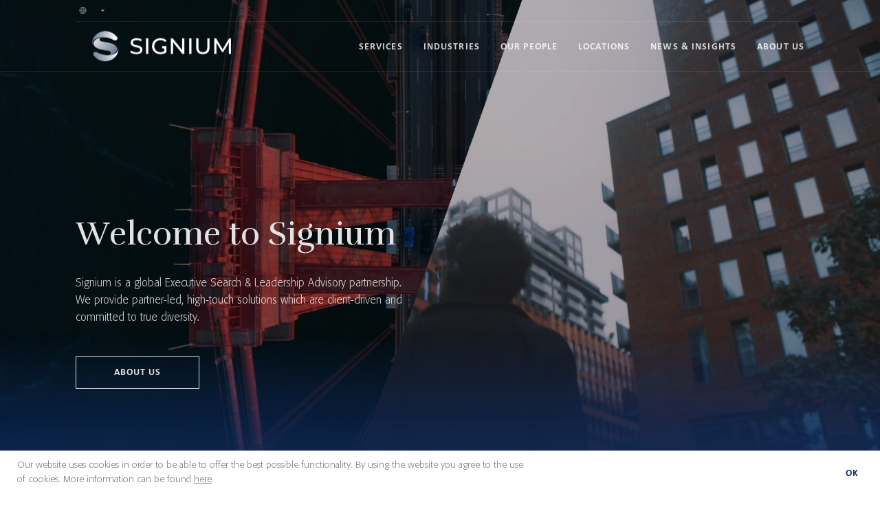

--- FILE ---
content_type: text/html; charset=UTF-8
request_url: https://www.signium.com/
body_size: 17916
content:

<!DOCTYPE html>
<html lang="en">
<head>
            <!-- Google Tag Manager -->
        <script>(function(w,d,s,l,i){w[l]=w[l]||[];w[l].push({'gtm.start':
        new Date().getTime(),event:'gtm.js'});var f=d.getElementsByTagName(s)[0],
        j=d.createElement(s),dl=l!='dataLayer'?'&l='+l:'';j.async=true;j.src=
        'https://www.googletagmanager.com/gtm.js?id='+i+dl;f.parentNode.insertBefore(j,f);
        })(window,document,'script','dataLayer','GTM-N46ZXQC');</script>
        <!-- End Google Tag Manager -->

        <!-- Google tag (gtag.js) --> <script async 
        src="https://www.googletagmanager.com/gtag/js?id=AW-11106403764"></script> 
        <script> window. dataLayer = window.dataLayer || []; function gtag()
        {dataLayer.push(arguments);} gtag('js', new Date()); gtag('config', 'AW-11106403764'); </script>

    
        <meta name='robots' content='index, follow, max-image-preview:large, max-snippet:-1, max-video-preview:-1' />
<link rel="alternate" hreflang="en" href="https://www.signium.com" />
<link rel="alternate" hreflang="de" href="https://www.signium.com/de/" />
<link rel="alternate" hreflang="fi" href="https://www.signium.com/fi/" />
<link rel="alternate" hreflang="es" href="https://www.signium.com/es/" />
<link rel="alternate" hreflang="sv" href="https://www.signium.com/sv/" />
<link rel="alternate" hreflang="x-default" href="https://www.signium.com" />

	<!-- This site is optimized with the Yoast SEO Premium plugin v20.5 (Yoast SEO v20.5) - https://yoast.com/wordpress/plugins/seo/ -->
	<title>Signium Executive Search &amp; Leadership Consulting Services</title>
	<meta name="description" content="With 70+ years of experience, Signium is a leading worldwide Executive Search &amp; Leadership Advisory Services Partnership." />
	<link rel="canonical" href="https://www.signium.com/" />
	<meta property="og:locale" content="en_US" />
	<meta property="og:type" content="website" />
	<meta property="og:title" content="Home" />
	<meta property="og:description" content="With 70+ years of experience, Signium is a leading worldwide Executive Search &amp; Leadership Advisory Services Partnership." />
	<meta property="og:url" content="https://www.signium.com/" />
	<meta property="og:site_name" content="Signium" />
	<meta property="article:modified_time" content="2025-03-20T19:39:37+00:00" />
	<meta name="twitter:card" content="summary_large_image" />
	<meta name="twitter:site" content="@signiumspeaks" />
	<meta name="twitter:label1" content="Est. reading time" />
	<meta name="twitter:data1" content="1 minute" />
	<script type="application/ld+json" class="yoast-schema-graph">{"@context":"https://schema.org","@graph":[{"@type":"WebPage","@id":"https://www.signium.com/","url":"https://www.signium.com/","name":"Signium Executive Search & Leadership Consulting Services","isPartOf":{"@id":"https://staging.signium.com/#website"},"about":{"@id":"https://staging.signium.com/#organization"},"datePublished":"2020-02-03T08:56:00+00:00","dateModified":"2025-03-20T19:39:37+00:00","description":"With 70+ years of experience, Signium is a leading worldwide Executive Search & Leadership Advisory Services Partnership.","breadcrumb":{"@id":"https://www.signium.com/#breadcrumb"},"inLanguage":"en-US","potentialAction":[{"@type":"ReadAction","target":["https://www.signium.com/"]}]},{"@type":"BreadcrumbList","@id":"https://www.signium.com/#breadcrumb","itemListElement":[{"@type":"ListItem","position":1,"name":"Home"}]},{"@type":"WebSite","@id":"https://staging.signium.com/#website","url":"https://staging.signium.com/","name":"Signium","description":"Global Executive Search and Leadership Consulting","publisher":{"@id":"https://staging.signium.com/#organization"},"potentialAction":[{"@type":"SearchAction","target":{"@type":"EntryPoint","urlTemplate":"https://staging.signium.com/?s={search_term_string}"},"query-input":"required name=search_term_string"}],"inLanguage":"en-US"},{"@type":"Organization","@id":"https://staging.signium.com/#organization","name":"Signium","url":"https://staging.signium.com/","logo":{"@type":"ImageObject","inLanguage":"en-US","@id":"https://staging.signium.com/#/schema/logo/image/","url":"https://www.signium.com/wp-content/uploads/2020/05/logo-darkblue.png","contentUrl":"https://www.signium.com/wp-content/uploads/2020/05/logo-darkblue.png","width":300,"height":66,"caption":"Signium"},"image":{"@id":"https://staging.signium.com/#/schema/logo/image/"},"sameAs":["https://twitter.com/signiumspeaks","https://www.linkedin.com/company/signium","https://www.youtube.com/channel/UC1mryZmvR40LptxwpsxMaiw"]}]}</script>
	<!-- / Yoast SEO Premium plugin. -->


<link rel='dns-prefetch' href='//www.signium.com' />
<script type="text/javascript">
/* <![CDATA[ */
window._wpemojiSettings = {"baseUrl":"https:\/\/s.w.org\/images\/core\/emoji\/14.0.0\/72x72\/","ext":".png","svgUrl":"https:\/\/s.w.org\/images\/core\/emoji\/14.0.0\/svg\/","svgExt":".svg","source":{"concatemoji":"https:\/\/www.signium.com\/wp-includes\/js\/wp-emoji-release.min.js?ver=6.4.3"}};
/*! This file is auto-generated */
!function(i,n){var o,s,e;function c(e){try{var t={supportTests:e,timestamp:(new Date).valueOf()};sessionStorage.setItem(o,JSON.stringify(t))}catch(e){}}function p(e,t,n){e.clearRect(0,0,e.canvas.width,e.canvas.height),e.fillText(t,0,0);var t=new Uint32Array(e.getImageData(0,0,e.canvas.width,e.canvas.height).data),r=(e.clearRect(0,0,e.canvas.width,e.canvas.height),e.fillText(n,0,0),new Uint32Array(e.getImageData(0,0,e.canvas.width,e.canvas.height).data));return t.every(function(e,t){return e===r[t]})}function u(e,t,n){switch(t){case"flag":return n(e,"\ud83c\udff3\ufe0f\u200d\u26a7\ufe0f","\ud83c\udff3\ufe0f\u200b\u26a7\ufe0f")?!1:!n(e,"\ud83c\uddfa\ud83c\uddf3","\ud83c\uddfa\u200b\ud83c\uddf3")&&!n(e,"\ud83c\udff4\udb40\udc67\udb40\udc62\udb40\udc65\udb40\udc6e\udb40\udc67\udb40\udc7f","\ud83c\udff4\u200b\udb40\udc67\u200b\udb40\udc62\u200b\udb40\udc65\u200b\udb40\udc6e\u200b\udb40\udc67\u200b\udb40\udc7f");case"emoji":return!n(e,"\ud83e\udef1\ud83c\udffb\u200d\ud83e\udef2\ud83c\udfff","\ud83e\udef1\ud83c\udffb\u200b\ud83e\udef2\ud83c\udfff")}return!1}function f(e,t,n){var r="undefined"!=typeof WorkerGlobalScope&&self instanceof WorkerGlobalScope?new OffscreenCanvas(300,150):i.createElement("canvas"),a=r.getContext("2d",{willReadFrequently:!0}),o=(a.textBaseline="top",a.font="600 32px Arial",{});return e.forEach(function(e){o[e]=t(a,e,n)}),o}function t(e){var t=i.createElement("script");t.src=e,t.defer=!0,i.head.appendChild(t)}"undefined"!=typeof Promise&&(o="wpEmojiSettingsSupports",s=["flag","emoji"],n.supports={everything:!0,everythingExceptFlag:!0},e=new Promise(function(e){i.addEventListener("DOMContentLoaded",e,{once:!0})}),new Promise(function(t){var n=function(){try{var e=JSON.parse(sessionStorage.getItem(o));if("object"==typeof e&&"number"==typeof e.timestamp&&(new Date).valueOf()<e.timestamp+604800&&"object"==typeof e.supportTests)return e.supportTests}catch(e){}return null}();if(!n){if("undefined"!=typeof Worker&&"undefined"!=typeof OffscreenCanvas&&"undefined"!=typeof URL&&URL.createObjectURL&&"undefined"!=typeof Blob)try{var e="postMessage("+f.toString()+"("+[JSON.stringify(s),u.toString(),p.toString()].join(",")+"));",r=new Blob([e],{type:"text/javascript"}),a=new Worker(URL.createObjectURL(r),{name:"wpTestEmojiSupports"});return void(a.onmessage=function(e){c(n=e.data),a.terminate(),t(n)})}catch(e){}c(n=f(s,u,p))}t(n)}).then(function(e){for(var t in e)n.supports[t]=e[t],n.supports.everything=n.supports.everything&&n.supports[t],"flag"!==t&&(n.supports.everythingExceptFlag=n.supports.everythingExceptFlag&&n.supports[t]);n.supports.everythingExceptFlag=n.supports.everythingExceptFlag&&!n.supports.flag,n.DOMReady=!1,n.readyCallback=function(){n.DOMReady=!0}}).then(function(){return e}).then(function(){var e;n.supports.everything||(n.readyCallback(),(e=n.source||{}).concatemoji?t(e.concatemoji):e.wpemoji&&e.twemoji&&(t(e.twemoji),t(e.wpemoji)))}))}((window,document),window._wpemojiSettings);
/* ]]> */
</script>
<style id='wp-emoji-styles-inline-css' type='text/css'>

	img.wp-smiley, img.emoji {
		display: inline !important;
		border: none !important;
		box-shadow: none !important;
		height: 1em !important;
		width: 1em !important;
		margin: 0 0.07em !important;
		vertical-align: -0.1em !important;
		background: none !important;
		padding: 0 !important;
	}
</style>
<link rel='stylesheet' id='wp-block-library-css' href='https://www.signium.com/wp-includes/css/dist/block-library/style.min.css?ver=6.4.3' type='text/css' media='all' />
<style id='classic-theme-styles-inline-css' type='text/css'>
/*! This file is auto-generated */
.wp-block-button__link{color:#fff;background-color:#32373c;border-radius:9999px;box-shadow:none;text-decoration:none;padding:calc(.667em + 2px) calc(1.333em + 2px);font-size:1.125em}.wp-block-file__button{background:#32373c;color:#fff;text-decoration:none}
</style>
<style id='global-styles-inline-css' type='text/css'>
body{--wp--preset--color--black: #000000;--wp--preset--color--cyan-bluish-gray: #abb8c3;--wp--preset--color--white: #ffffff;--wp--preset--color--pale-pink: #f78da7;--wp--preset--color--vivid-red: #cf2e2e;--wp--preset--color--luminous-vivid-orange: #ff6900;--wp--preset--color--luminous-vivid-amber: #fcb900;--wp--preset--color--light-green-cyan: #7bdcb5;--wp--preset--color--vivid-green-cyan: #00d084;--wp--preset--color--pale-cyan-blue: #8ed1fc;--wp--preset--color--vivid-cyan-blue: #0693e3;--wp--preset--color--vivid-purple: #9b51e0;--wp--preset--gradient--vivid-cyan-blue-to-vivid-purple: linear-gradient(135deg,rgba(6,147,227,1) 0%,rgb(155,81,224) 100%);--wp--preset--gradient--light-green-cyan-to-vivid-green-cyan: linear-gradient(135deg,rgb(122,220,180) 0%,rgb(0,208,130) 100%);--wp--preset--gradient--luminous-vivid-amber-to-luminous-vivid-orange: linear-gradient(135deg,rgba(252,185,0,1) 0%,rgba(255,105,0,1) 100%);--wp--preset--gradient--luminous-vivid-orange-to-vivid-red: linear-gradient(135deg,rgba(255,105,0,1) 0%,rgb(207,46,46) 100%);--wp--preset--gradient--very-light-gray-to-cyan-bluish-gray: linear-gradient(135deg,rgb(238,238,238) 0%,rgb(169,184,195) 100%);--wp--preset--gradient--cool-to-warm-spectrum: linear-gradient(135deg,rgb(74,234,220) 0%,rgb(151,120,209) 20%,rgb(207,42,186) 40%,rgb(238,44,130) 60%,rgb(251,105,98) 80%,rgb(254,248,76) 100%);--wp--preset--gradient--blush-light-purple: linear-gradient(135deg,rgb(255,206,236) 0%,rgb(152,150,240) 100%);--wp--preset--gradient--blush-bordeaux: linear-gradient(135deg,rgb(254,205,165) 0%,rgb(254,45,45) 50%,rgb(107,0,62) 100%);--wp--preset--gradient--luminous-dusk: linear-gradient(135deg,rgb(255,203,112) 0%,rgb(199,81,192) 50%,rgb(65,88,208) 100%);--wp--preset--gradient--pale-ocean: linear-gradient(135deg,rgb(255,245,203) 0%,rgb(182,227,212) 50%,rgb(51,167,181) 100%);--wp--preset--gradient--electric-grass: linear-gradient(135deg,rgb(202,248,128) 0%,rgb(113,206,126) 100%);--wp--preset--gradient--midnight: linear-gradient(135deg,rgb(2,3,129) 0%,rgb(40,116,252) 100%);--wp--preset--font-size--small: 13px;--wp--preset--font-size--medium: 20px;--wp--preset--font-size--large: 36px;--wp--preset--font-size--x-large: 42px;--wp--preset--spacing--20: 0.44rem;--wp--preset--spacing--30: 0.67rem;--wp--preset--spacing--40: 1rem;--wp--preset--spacing--50: 1.5rem;--wp--preset--spacing--60: 2.25rem;--wp--preset--spacing--70: 3.38rem;--wp--preset--spacing--80: 5.06rem;--wp--preset--shadow--natural: 6px 6px 9px rgba(0, 0, 0, 0.2);--wp--preset--shadow--deep: 12px 12px 50px rgba(0, 0, 0, 0.4);--wp--preset--shadow--sharp: 6px 6px 0px rgba(0, 0, 0, 0.2);--wp--preset--shadow--outlined: 6px 6px 0px -3px rgba(255, 255, 255, 1), 6px 6px rgba(0, 0, 0, 1);--wp--preset--shadow--crisp: 6px 6px 0px rgba(0, 0, 0, 1);}:where(.is-layout-flex){gap: 0.5em;}:where(.is-layout-grid){gap: 0.5em;}body .is-layout-flow > .alignleft{float: left;margin-inline-start: 0;margin-inline-end: 2em;}body .is-layout-flow > .alignright{float: right;margin-inline-start: 2em;margin-inline-end: 0;}body .is-layout-flow > .aligncenter{margin-left: auto !important;margin-right: auto !important;}body .is-layout-constrained > .alignleft{float: left;margin-inline-start: 0;margin-inline-end: 2em;}body .is-layout-constrained > .alignright{float: right;margin-inline-start: 2em;margin-inline-end: 0;}body .is-layout-constrained > .aligncenter{margin-left: auto !important;margin-right: auto !important;}body .is-layout-constrained > :where(:not(.alignleft):not(.alignright):not(.alignfull)){max-width: var(--wp--style--global--content-size);margin-left: auto !important;margin-right: auto !important;}body .is-layout-constrained > .alignwide{max-width: var(--wp--style--global--wide-size);}body .is-layout-flex{display: flex;}body .is-layout-flex{flex-wrap: wrap;align-items: center;}body .is-layout-flex > *{margin: 0;}body .is-layout-grid{display: grid;}body .is-layout-grid > *{margin: 0;}:where(.wp-block-columns.is-layout-flex){gap: 2em;}:where(.wp-block-columns.is-layout-grid){gap: 2em;}:where(.wp-block-post-template.is-layout-flex){gap: 1.25em;}:where(.wp-block-post-template.is-layout-grid){gap: 1.25em;}.has-black-color{color: var(--wp--preset--color--black) !important;}.has-cyan-bluish-gray-color{color: var(--wp--preset--color--cyan-bluish-gray) !important;}.has-white-color{color: var(--wp--preset--color--white) !important;}.has-pale-pink-color{color: var(--wp--preset--color--pale-pink) !important;}.has-vivid-red-color{color: var(--wp--preset--color--vivid-red) !important;}.has-luminous-vivid-orange-color{color: var(--wp--preset--color--luminous-vivid-orange) !important;}.has-luminous-vivid-amber-color{color: var(--wp--preset--color--luminous-vivid-amber) !important;}.has-light-green-cyan-color{color: var(--wp--preset--color--light-green-cyan) !important;}.has-vivid-green-cyan-color{color: var(--wp--preset--color--vivid-green-cyan) !important;}.has-pale-cyan-blue-color{color: var(--wp--preset--color--pale-cyan-blue) !important;}.has-vivid-cyan-blue-color{color: var(--wp--preset--color--vivid-cyan-blue) !important;}.has-vivid-purple-color{color: var(--wp--preset--color--vivid-purple) !important;}.has-black-background-color{background-color: var(--wp--preset--color--black) !important;}.has-cyan-bluish-gray-background-color{background-color: var(--wp--preset--color--cyan-bluish-gray) !important;}.has-white-background-color{background-color: var(--wp--preset--color--white) !important;}.has-pale-pink-background-color{background-color: var(--wp--preset--color--pale-pink) !important;}.has-vivid-red-background-color{background-color: var(--wp--preset--color--vivid-red) !important;}.has-luminous-vivid-orange-background-color{background-color: var(--wp--preset--color--luminous-vivid-orange) !important;}.has-luminous-vivid-amber-background-color{background-color: var(--wp--preset--color--luminous-vivid-amber) !important;}.has-light-green-cyan-background-color{background-color: var(--wp--preset--color--light-green-cyan) !important;}.has-vivid-green-cyan-background-color{background-color: var(--wp--preset--color--vivid-green-cyan) !important;}.has-pale-cyan-blue-background-color{background-color: var(--wp--preset--color--pale-cyan-blue) !important;}.has-vivid-cyan-blue-background-color{background-color: var(--wp--preset--color--vivid-cyan-blue) !important;}.has-vivid-purple-background-color{background-color: var(--wp--preset--color--vivid-purple) !important;}.has-black-border-color{border-color: var(--wp--preset--color--black) !important;}.has-cyan-bluish-gray-border-color{border-color: var(--wp--preset--color--cyan-bluish-gray) !important;}.has-white-border-color{border-color: var(--wp--preset--color--white) !important;}.has-pale-pink-border-color{border-color: var(--wp--preset--color--pale-pink) !important;}.has-vivid-red-border-color{border-color: var(--wp--preset--color--vivid-red) !important;}.has-luminous-vivid-orange-border-color{border-color: var(--wp--preset--color--luminous-vivid-orange) !important;}.has-luminous-vivid-amber-border-color{border-color: var(--wp--preset--color--luminous-vivid-amber) !important;}.has-light-green-cyan-border-color{border-color: var(--wp--preset--color--light-green-cyan) !important;}.has-vivid-green-cyan-border-color{border-color: var(--wp--preset--color--vivid-green-cyan) !important;}.has-pale-cyan-blue-border-color{border-color: var(--wp--preset--color--pale-cyan-blue) !important;}.has-vivid-cyan-blue-border-color{border-color: var(--wp--preset--color--vivid-cyan-blue) !important;}.has-vivid-purple-border-color{border-color: var(--wp--preset--color--vivid-purple) !important;}.has-vivid-cyan-blue-to-vivid-purple-gradient-background{background: var(--wp--preset--gradient--vivid-cyan-blue-to-vivid-purple) !important;}.has-light-green-cyan-to-vivid-green-cyan-gradient-background{background: var(--wp--preset--gradient--light-green-cyan-to-vivid-green-cyan) !important;}.has-luminous-vivid-amber-to-luminous-vivid-orange-gradient-background{background: var(--wp--preset--gradient--luminous-vivid-amber-to-luminous-vivid-orange) !important;}.has-luminous-vivid-orange-to-vivid-red-gradient-background{background: var(--wp--preset--gradient--luminous-vivid-orange-to-vivid-red) !important;}.has-very-light-gray-to-cyan-bluish-gray-gradient-background{background: var(--wp--preset--gradient--very-light-gray-to-cyan-bluish-gray) !important;}.has-cool-to-warm-spectrum-gradient-background{background: var(--wp--preset--gradient--cool-to-warm-spectrum) !important;}.has-blush-light-purple-gradient-background{background: var(--wp--preset--gradient--blush-light-purple) !important;}.has-blush-bordeaux-gradient-background{background: var(--wp--preset--gradient--blush-bordeaux) !important;}.has-luminous-dusk-gradient-background{background: var(--wp--preset--gradient--luminous-dusk) !important;}.has-pale-ocean-gradient-background{background: var(--wp--preset--gradient--pale-ocean) !important;}.has-electric-grass-gradient-background{background: var(--wp--preset--gradient--electric-grass) !important;}.has-midnight-gradient-background{background: var(--wp--preset--gradient--midnight) !important;}.has-small-font-size{font-size: var(--wp--preset--font-size--small) !important;}.has-medium-font-size{font-size: var(--wp--preset--font-size--medium) !important;}.has-large-font-size{font-size: var(--wp--preset--font-size--large) !important;}.has-x-large-font-size{font-size: var(--wp--preset--font-size--x-large) !important;}
.wp-block-navigation a:where(:not(.wp-element-button)){color: inherit;}
:where(.wp-block-post-template.is-layout-flex){gap: 1.25em;}:where(.wp-block-post-template.is-layout-grid){gap: 1.25em;}
:where(.wp-block-columns.is-layout-flex){gap: 2em;}:where(.wp-block-columns.is-layout-grid){gap: 2em;}
.wp-block-pullquote{font-size: 1.5em;line-height: 1.6;}
</style>
<link rel='stylesheet' id='wpml-blocks-css' href='https://www.signium.com/wp-content/plugins/sitepress-multilingual-cms/dist/css/blocks/styles.css?ver=4.6.3' type='text/css' media='all' />
<link rel='stylesheet' id='contact-form-7-css' href='https://www.signium.com/wp-content/plugins/contact-form-7/includes/css/styles.css?ver=5.7.6' type='text/css' media='all' />
<link rel='stylesheet' id='wpml-legacy-dropdown-click-0-css' href='//www.signium.com/wp-content/plugins/sitepress-multilingual-cms/templates/language-switchers/legacy-dropdown-click/style.min.css?ver=1' type='text/css' media='all' />
<link rel='stylesheet' id='cmplz-general-css' href='https://www.signium.com/wp-content/plugins/complianz-gdpr-premium/assets/css/cookieblocker.min.css?ver=6.4.4.1' type='text/css' media='all' />
<link rel='stylesheet' id='styles/main-css' href='https://www.signium.com/wp-content/themes/air-theme/dist/styles/main.min.css?ver=3.5.4' type='text/css' media='all' />
<link rel='stylesheet' id='styles/app-css' href='https://www.signium.com/wp-content/themes/air-theme/dist/styles/app.min.css?ver=3.5.4' type='text/css' media='all' />
<link rel='stylesheet' id='styles/lib-css' href='https://www.signium.com/wp-content/themes/air-theme/dist/styles/lib.min.css?ver=3.5.4' type='text/css' media='all' />
<link rel='stylesheet' id='styles/swiper-css' href='https://www.signium.com/wp-content/themes/air-theme/swiper.css?ver=1.0' type='text/css' media='all' />
<script type="text/javascript" src="//www.signium.com/wp-content/plugins/sitepress-multilingual-cms/templates/language-switchers/legacy-dropdown-click/script.min.js?ver=1" id="wpml-legacy-dropdown-click-0-js"></script>
<script type="text/javascript" src="https://www.signium.com/wp-includes/js/jquery/jquery.min.js?ver=3.7.1" id="jquery-core-js"></script>
<script type="text/javascript" src="https://www.signium.com/wp-includes/js/jquery/jquery-migrate.min.js?ver=3.4.1" id="jquery-migrate-js"></script>
<script type="text/javascript" id="scripts/lib-js-extra">
/* <![CDATA[ */
var globalPhpVars = {"nonces":{"wp_rest":"80a00083ee"},"country_code":"us"};
/* ]]> */
</script>
<script type="text/javascript" src="https://www.signium.com/wp-content/themes/air-theme/dist/scripts/lib.min.js?ver=2.4.0" id="scripts/lib-js"></script>
<link rel="https://api.w.org/" href="https://www.signium.com/wp-json/" /><link rel="alternate" type="application/json" href="https://www.signium.com/wp-json/wp/v2/pages/115" /><link rel="EditURI" type="application/rsd+xml" title="RSD" href="https://www.signium.com/xmlrpc.php?rsd" />
<meta name="generator" content="WordPress 6.4.3" />
<link rel='shortlink' href='https://www.signium.com/' />
<link rel="alternate" type="application/json+oembed" href="https://www.signium.com/wp-json/oembed/1.0/embed?url=https%3A%2F%2Fwww.signium.com%2F" />
<link rel="alternate" type="text/xml+oembed" href="https://www.signium.com/wp-json/oembed/1.0/embed?url=https%3A%2F%2Fwww.signium.com%2F&#038;format=xml" />
<meta name="generator" content="WPML ver:4.6.3 stt:1,18,3,2,50;" />
<link rel="icon" href="https://www.signium.com/wp-content/uploads/2024/04/cropped-Signium_S_Pos_RGB-32x32.jpg" sizes="32x32" />
<link rel="icon" href="https://www.signium.com/wp-content/uploads/2024/04/cropped-Signium_S_Pos_RGB-192x192.jpg" sizes="192x192" />
<link rel="apple-touch-icon" href="https://www.signium.com/wp-content/uploads/2024/04/cropped-Signium_S_Pos_RGB-180x180.jpg" />
<meta name="msapplication-TileImage" content="https://www.signium.com/wp-content/uploads/2024/04/cropped-Signium_S_Pos_RGB-270x270.jpg" />
    <meta name="viewport" content="width=device-width, initial-scale=1, shrink-to-fit=no">
    <div class="cookie-banner">
        <button class="cookie-banner-button">OK</button>
        <div class="cookie-banner-text">
            <p>Our website uses cookies in order to be able to offer the best possible functionality. By using the website you agree to the use of cookies. More information can be found <a href="https://www.signium.com/privacy-policy/">here</a>.</p>
        </div>
    </div>
</head>
<body>
<div style="display:none"><?xml version="1.0" encoding="utf-8"?>
<svg xmlns="http://www.w3.org/2000/svg">
<symbol id="arrow-down" viewBox="0 0 5 3"><g class="cls-1"><path class="cls-2" d="M2,0H3V3H2Z"/><path class="cls-2" d="M1,1H4V2H1Z"/><path class="cls-2" d="M0,0H5V1H0Z"/></g>
</symbol>
<symbol id="arrow-left-long" viewBox="0 0 23.414 14.415"><rect class="cls-1" x="1.414" y="6.207" width="22" height="2"/><polygon class="cls-1" points="7.207 0 8.621 1.414 2.828 7.208 8.621 13 7.207 14.415 0 7.208 7.207 0"/>
</symbol>
<symbol id="arrow-right-long" viewBox="0 0 23.414 14.415"><rect class="cls-1" y="6.207" width="22" height="2"/><polygon class="cls-1" points="16.207 14.415 14.793 13 20.586 7.207 14.793 1.414 16.207 0 23.414 7.207 16.207 14.415"/>
</symbol>
<symbol id="arrow-right" viewBox="0 0 7.644 7.6"><path d="M0,3.247H5.517V3.179L3.05.746,3.8,0l3.84,3.8L3.8,7.6,3.05,6.856,5.517,4.423V4.355H0Z"/>
</symbol>
<symbol id="chevron-down" viewBox="0 0 11 6.914"><path class="cls-1" d="M5.5,6.914.293,1.707A1,1,0,0,1,1.707.293L5.5,4.086,9.293.293a1,1,0,0,1,1.414,1.414Z"/>
</symbol>
<symbol id="facebook" viewBox="0 0 7.997 15.994">
<path d="M7.997,5.713H5.12V4.285c0,0-0.161-1.358,0.772-1.358c1.054,0,1.895,0,1.895,0V0H4.56c0,0-2.701-0.012-2.701,2.749
	c0,0.593-0.003,1.673-0.007,2.964H0V8.07h1.848c-0.01,3.747-0.024,7.924-0.024,7.924H5.12V8.07h2.175L7.997,5.713z"/>

</symbol>
<symbol id="globe" viewBox="0 0 11 11"><path class="cls-1" d="M5.5,11h0A5.5,5.5,0,0,1,1.611,1.611a5.5,5.5,0,0,1,7.778,0h0A5.462,5.462,0,0,1,11,5.5h0A5.5,5.5,0,0,1,5.5,11ZM1.027,6A4.508,4.508,0,0,0,4.363,9.856,8.157,8.157,0,0,1,3.025,6ZM7.974,6A8.172,8.172,0,0,1,6.637,9.856,4.508,4.508,0,0,0,9.973,6ZM4.027,6A7.145,7.145,0,0,0,5.5,9.725,7.145,7.145,0,0,0,6.971,6ZM7.975,5h2A4.47,4.47,0,0,0,8.682,2.318h0A4.484,4.484,0,0,0,6.637,1.144,8.161,8.161,0,0,1,7.975,5ZM4.029,5H6.973A7.139,7.139,0,0,0,5.5,1.275,7.145,7.145,0,0,0,4.029,5Zm-3,0h2A8.17,8.17,0,0,1,4.364,1.144,4.507,4.507,0,0,0,1.027,5Z"/>
</symbol>
<symbol id="language" viewBox="0 0 21 10"><path class="cls-1" d="M9.975,10H.788A.77.77,0,0,1,0,9.25V.75A.77.77,0,0,1,.788,0H9.975ZM6.015,7.731A.393.393,0,0,0,6.393,8h.75a.378.378,0,0,0,.373-.5L5.631,2.221a.392.392,0,0,0-.373-.254H4.192a.393.393,0,0,0-.373.254L1.934,7.5a.378.378,0,0,0,.373.5h.748a.392.392,0,0,0,.379-.272l.3-.994H5.708ZM4.734,3.342S4.876,4,4.991,4.38l.354,1.173H4.1L4.459,4.38c.115-.379.257-1.038.257-1.038ZM20.212,10H11.025V0h9.187A.77.77,0,0,1,21,.75v8.5A.77.77,0,0,1,20.212,10ZM19.031,2.875h-2.1v-.5A.384.384,0,0,0,16.538,2h-.525a.385.385,0,0,0-.394.375v.5h-2.1a.385.385,0,0,0-.394.375v.5a.385.385,0,0,0,.394.375h3.744a4.85,4.85,0,0,1-.985,1.35,5.806,5.806,0,0,1-.57-.654.407.407,0,0,0-.525-.108l-.239.136-.213.121a.366.366,0,0,0-.123.535,7.1,7.1,0,0,0,.689.8c-.266.195-.553.383-.856.562a.364.364,0,0,0-.137.506l.26.434a.406.406,0,0,0,.549.133,11.525,11.525,0,0,0,1.163-.777,11.608,11.608,0,0,0,1.161.777.406.406,0,0,0,.549-.133l.26-.435a.365.365,0,0,0-.135-.5h0c-.3-.174-.581-.362-.855-.563a5.567,5.567,0,0,0,1.4-2.183h.374a.385.385,0,0,0,.394-.375v-.5a.385.385,0,0,0-.394-.375Z"/>
</symbol>
<symbol id="linkedin" viewBox="0 0 12.57 12"><path d="M154.88,105.69h2.7V97.6h-2.7v8.09Zm9.3-8.28a2.65,2.65,0,0,0-2.42,1.34v0h0l0,0V97.6h-2.7c0,0.76,0,8.09,0,8.09h2.7v-4.53a1.84,1.84,0,0,1,.09-0.66,1.46,1.46,0,0,1,1.37-1c1,0,1.37.74,1.37,1.83v4.34h2.68v-4.64c0-2.49-1.33-3.64-3.1-3.64m-7.94-3.72a1.41,1.41,0,0,0-1.53,1.4,1.38,1.38,0,0,0,1.49,1.39h0a1.4,1.4,0,1,0,0-2.79" transform="translate(-154.71 -93.69)"/>
</symbol>
<symbol id="loupe-2" viewBox="0 0 17.49 17.49"><path class="cls-1" d="M12.5,11h-.79l-.28-.27a6.51,6.51,0,1,0-.7.7l.27.28v.79l5,4.99L17.49,16Zm-6,0A4.5,4.5,0,1,1,11,6.5,4.494,4.494,0,0,1,6.5,11Z"/>
</symbol>
<symbol id="loupe" viewBox="0 0 11 11"><path class="cls-1" d="M10.5,11a.5.5,0,0,1-.354-.146L7.8,8.506A4.786,4.786,0,0,1,1.4,1.4a4.785,4.785,0,0,1,6.768,0h0a4.789,4.789,0,0,1,.336,6.4l2.348,2.348A.5.5,0,0,1,10.5,11ZM4.786,1A3.786,3.786,0,0,0,2.109,7.463a3.877,3.877,0,0,0,5.354,0,3.788,3.788,0,0,0,0-5.354h0A3.762,3.762,0,0,0,4.786,1Z"/>
</symbol>
<symbol id="mail" viewBox="0 0 15 12"><path class="cls-1" d="M13.5,0H1.5A1.5,1.5,0,0,0,.007,1.5L0,10.5A1.5,1.5,0,0,0,1.5,12h12A1.5,1.5,0,0,0,15,10.5v-9A1.5,1.5,0,0,0,13.5,0Zm0,3-6,3.75L1.5,3V1.5l6,3.75,6-3.75Z"/>
</symbol>
<symbol id="pin" viewBox="0 0 25 35"><path class="cls-1" d="M25,12.353A12.428,12.428,0,0,0,12.5,0,12.428,12.428,0,0,0,0,12.353C0,20.588,12.5,35,12.5,35S25,20.588,25,12.353Zm-17.708,0A5.208,5.208,0,1,1,12.5,17.5,5.18,5.18,0,0,1,7.292,12.353Z"/>
</symbol>
<symbol id="tick" viewBox="0 0 14.414 10.621"><polygon class="cls-1" points="5.207 10.621 0 5.414 1.414 4 5.207 7.793 13 0 14.414 1.414 5.207 10.621"/>
</symbol>
<symbol id="twitter" viewBox="0 0 611.999 497.119"><path d="M612,58.817a250.714,250.714,0,0,1-72.088,19.772A126.067,126.067,0,0,0,595.1,9.178a253.1,253.1,0,0,1-79.775,30.48A125.643,125.643,0,0,0,301.39,154.119,356.431,356.431,0,0,1,42.64,22.945,125.692,125.692,0,0,0,81.5,190.525a125.556,125.556,0,0,1-56.867-15.756v1.568a125.671,125.671,0,0,0,100.693,123.1,127.164,127.164,0,0,1-33.08,4.4,120.5,120.5,0,0,1-23.634-2.333A125.612,125.612,0,0,0,185.86,388.7,251.888,251.888,0,0,1,29.944,442.355,266.82,266.82,0,0,1,0,440.634a354.876,354.876,0,0,0,192.438,56.485c230.948,0,357.188-191.291,357.188-357.188L549.2,123.678A250.7,250.7,0,0,0,612,58.817Z"/>
</symbol>
<symbol id="xing" viewBox="0 0 85 90"><path d="M52.864,90,32.736,54.717,63.975,0H85L53.762,54.717,73.891,90ZM19.822,62.787,35.439,37.076,23.727,16.446H3.9l11.713,20.63L0,62.787Z"/>
</symbol>
<symbol id="youtube" viewBox="0 0 18 14.01">
<path class="st0" d="M15.57,0.26c-4.1-0.3-8.96-0.38-13.13,0c-1.3,0.16-2.18,1.89-2.28,3.2c-0.2,2.76-0.2,4.32,0,7.08
	c0.1,1.31,0.96,3.05,2.28,3.23c4.22,0.3,9.06,0.35,13.13,0c1.28-0.24,2.18-1.92,2.28-3.23c0.2-2.76,0.2-4.5,0-7.25
	C17.75,1.97,17.04,0.32,15.57,0.26z M6.75,10.49V3.43l5.63,3.53L6.75,10.49z"/>

</symbol>
<symbol id="close" viewBox="0 0 10 10">
<path d="M9.66683 1.27333L8.72683 0.333332L5.00016 4.06L1.2735 0.333332L0.333496 1.27333L4.06016 5L0.333496 8.72667L1.2735 9.66667L5.00016 5.94L8.72683 9.66667L9.66683 8.72667L5.94016 5L9.66683 1.27333Z">
</symbol>

<symbol id="vector" viewBox="0 0 10 5"><path d="M0 0L5 5L10 0H0Z"/>
</symbol>
</svg></div>        <!-- Google Tag Manager (noscript) -->
        <noscript><iframe src="https://www.googletagmanager.com/ns.html?id=GTM-N46ZXQC"
        height="0" width="0" style="display:none;visibility:hidden"></iframe></noscript>
        <!-- End Google Tag Manager (noscript) -->
        <div class="waves-background">
        <svg xmlns="http://www.w3.org/2000/svg" x="0px" y="0px">
        <g>
            <path
            d="M332.2,2.1c1.7,1.2,3,2.9,3.8,4.9l127,314.5c1.1,2.7,1.1,5.8-0.1,8.5c-1.2,2.7-3.3,4.9-6.1,6L142.3,463.9
        c-1.4,0.6-2.8,0.8-4.3,0.8c-1.5,0-2.9-0.3-4.2-0.9s-2.6-1.4-3.6-2.4c-1-1-1.8-2.3-2.4-3.6L0.8,143.3c-1.1-2.7-1.1-5.8,0.1-8.5
        c1.2-2.7,3.3-4.9,6.1-6L321.5,0.8c1.7-0.7,3.6-1,5.5-0.8C328.9,0.3,330.7,1,332.2,2.1z M132.2,461.9c1.4,1,3,1.6,4.8,1.8
        c1.7,0.2,3.5,0,5.1-0.7l314.6-127.9c2.5-1,4.5-3,5.6-5.5c1.1-2.5,1.1-5.3,0.1-7.8L335.2,7.3C334.7,6,333.9,4.9,333,4
        c-0.9-1-2.1-1.7-3.3-2.2c-1.2-0.5-2.6-0.8-3.9-0.8c-1.3,0-2.7,0.2-3.9,0.8L7.3,129.6c-2.5,1-4.5,3-5.6,5.5
        c-1.1,2.5-1.1,5.3-0.1,7.8l127,314.5C129.4,459.2,130.6,460.8,132.2,461.9z"
            />
            <path
            d="M342,6.7c1.7,1.2,3,2.9,3.8,4.9l119.9,308.1c1,2.7,1,5.7-0.2,8.3c-1.2,2.6-3.3,4.7-6,5.8L151.4,454.6
        c-1.3,0.5-2.7,0.8-4.2,0.8c-1.4,0-2.8-0.3-4.1-0.9c-1.3-0.6-2.5-1.4-3.5-2.4c-1-1-1.8-2.2-2.3-3.6L17.4,140.3c-1-2.7-1-5.7,0.2-8.3
        c1.2-2.6,3.3-4.7,6-5.8L331.7,5.4c1.7-0.7,3.5-0.9,5.3-0.7C338.8,5,340.5,5.6,342,6.7z M141.6,452.6c1.3,1,2.9,1.6,4.6,1.8
        c1.6,0.2,3.3,0,4.9-0.6L459.2,333c2.5-1,4.5-2.9,5.5-5.3c1.1-2.4,1.1-5.2,0.2-7.6L345,11.9c-0.5-1.2-1.2-2.3-2.1-3.3
        c-0.9-0.9-2-1.7-3.2-2.2c-1.2-0.5-2.5-0.8-3.8-0.8c-1.3,0-2.6,0.2-3.8,0.7L23.9,127.1c-2.5,1-4.4,2.9-5.5,5.3
        c-1.1,2.4-1.1,5.2-0.2,7.6l119.9,308.1C138.8,449.9,140,451.5,141.6,452.6z"
            />
            <path
            d="M351.8,11.3c1.7,1.2,3,2.9,3.7,4.9L468.4,318c1,2.6,0.9,5.6-0.3,8.1c-1.2,2.6-3.3,4.6-5.9,5.5L160.4,445.3
        c-1.3,0.5-2.7,0.7-4.1,0.7c-1.4,0-2.8-0.4-4-0.9c-1.3-0.6-2.4-1.4-3.4-2.4c-1-1-1.7-2.2-2.2-3.5L33.9,137.3c-1-2.6-0.9-5.6,0.3-8.1
        c1.2-2.6,3.3-4.6,5.9-5.5L341.9,10c1.6-0.6,3.4-0.8,5.1-0.6C348.8,9.7,350.4,10.3,351.8,11.3z M151,443.3c1.3,0.9,2.8,1.5,4.4,1.7
        c1.6,0.2,3.2,0,4.7-0.5l301.8-113.7c2.4-0.9,4.4-2.7,5.4-5.1c1.1-2.3,1.2-5,0.3-7.4L354.7,16.5c-0.4-1.2-1.1-2.3-2-3.2
        c-0.9-0.9-1.9-1.7-3.1-2.2c-1.2-0.5-2.4-0.8-3.7-0.9c-1.3,0-2.5,0.2-3.7,0.6L40.5,124.5c-2.4,0.9-4.4,2.7-5.4,5.1
        c-1.1,2.3-1.2,5-0.3,7.4l112.8,301.8C148.2,440.6,149.4,442.2,151,443.3L151,443.3z"
            />
            <path
            d="M361.7,15.9c1.7,1.2,3,2.9,3.7,4.9l105.7,295.4c0.9,2.6,0.8,5.4-0.4,7.9c-1.2,2.5-3.3,4.4-5.9,5.3L169.4,436
        c-1.6,0.6-3.3,0.7-4.9,0.5c-1.7-0.2-3.2-0.9-4.6-1.8c-1.7-1.2-3-2.9-3.7-4.9L50.5,134.4c-0.9-2.6-0.8-5.4,0.4-7.9
        c1.2-2.5,3.3-4.4,5.9-5.3L352.2,14.6c1.6-0.6,3.3-0.8,4.9-0.5C358.7,14.3,360.3,15,361.7,15.9z M160.4,434c1.2,0.9,2.7,1.5,4.2,1.7
        c1.5,0.2,3.1,0,4.5-0.5l295.4-106.5c2.4-0.8,4.3-2.6,5.4-4.9c1.1-2.3,1.2-4.9,0.4-7.2L364.5,21.1c-0.4-1.2-1.1-2.2-1.9-3.2
        c-0.8-0.9-1.8-1.7-3-2.2c-1.1-0.5-2.3-0.8-3.6-0.9c-1.2-0.1-2.5,0.1-3.6,0.6L57.1,122c-2.4,0.9-4.3,2.6-5.3,4.9
        c-1.1,2.3-1.2,4.9-0.4,7.2L157,429.5C157.7,431.3,158.9,432.8,160.4,434z"
            />
            <path
            d="M371.5,20.5c1.7,1.2,3,2.9,3.7,4.9l98.6,289c0.9,2.5,0.7,5.3-0.5,7.7c-1.2,2.4-3.3,4.2-5.8,5.1l-289,99.4
        c-1.2,0.4-2.6,0.6-3.9,0.5c-1.3-0.1-2.6-0.4-3.8-1c-1.2-0.6-2.2-1.4-3.1-2.4c-0.9-1-1.5-2.1-2-3.4l-98.6-289
        c-0.9-2.5-0.7-5.3,0.5-7.7c1.2-2.4,3.3-4.2,5.8-5.1l289-99.4c1.5-0.5,3.1-0.7,4.7-0.4C368.7,19,370.2,19.6,371.5,20.5z
            M169.8,424.6c1.2,0.8,2.6,1.4,4,1.6c1.4,0.2,2.9,0.1,4.3-0.4l289-99.4c2.3-0.8,4.2-2.5,5.3-4.7c1.1-2.2,1.2-4.7,0.4-7l-98.6-289
        c-0.6-1.8-1.8-3.4-3.3-4.5c-1.2-0.8-2.6-1.4-4-1.6c-1.4-0.2-2.9-0.1-4.3,0.4l-289,99.4c-2.3,0.8-4.2,2.5-5.3,4.7
        c-1.1,2.2-1.2,4.7-0.4,7l98.6,289C167.1,422,168.3,423.5,169.8,424.6z"
            />
            <path
            d="M381.3,25.2c1.7,1.2,3,2.9,3.6,4.9l91.5,282.6c0.8,2.5,0.6,5.2-0.6,7.5c-1.2,2.3-3.2,4.1-5.7,4.9l-282.6,92.3
        c-1.5,0.5-3,0.6-4.5,0.4c-1.5-0.2-3-0.8-4.2-1.7c-1.7-1.2-3-2.9-3.6-4.9L83.6,128.4c-0.8-2.5-0.6-5.2,0.6-7.5
        c1.2-2.3,3.2-4.1,5.7-4.9l282.6-92.3c1.5-0.5,3-0.6,4.5-0.4C378.6,23.7,380.1,24.3,381.3,25.2z M179.3,415.3
        c1.1,0.8,2.4,1.3,3.8,1.6c1.4,0.2,2.8,0.1,4.1-0.3l282.6-92.2c2.2-0.7,4.1-2.3,5.2-4.4c1.1-2.1,1.3-4.6,0.5-6.8L384.1,30.4
        c-0.6-1.8-1.7-3.4-3.3-4.5c-1.1-0.8-2.5-1.3-3.8-1.6c-1.4-0.2-2.8-0.1-4.1,0.3L90.2,116.9c-2.2,0.7-4.1,2.3-5.2,4.4
        c-1.1,2.1-1.3,4.6-0.5,6.8l91.5,282.6C176.5,412.6,177.7,414.2,179.3,415.3L179.3,415.3z"
            />
            <path
            d="M391.1,29.8c1.7,1.2,2.9,3,3.5,4.9L479.1,311c0.7,2.4,0.5,5-0.7,7.3c-1.2,2.2-3.2,3.9-5.6,4.7l-276.2,85.2
        c-1.2,0.4-2.5,0.5-3.7,0.4c-1.2-0.1-2.5-0.5-3.6-1.1c-1.1-0.6-2.1-1.4-2.9-2.4c-0.8-1-1.4-2.1-1.8-3.3l-84.4-276.3
        c-0.7-2.4-0.5-5,0.7-7.3c1.2-2.2,3.2-3.9,5.6-4.7l276.2-85.1c1.4-0.4,2.9-0.5,4.3-0.3C388.6,28.3,390,28.9,391.1,29.8z M188.7,406
        c1.1,0.8,2.3,1.3,3.6,1.5c1.3,0.2,2.7,0.1,3.9-0.3l276.3-85.1c2.2-0.7,4-2.2,5.1-4.2c1.1-2,1.3-4.4,0.6-6.6L393.9,35
        c-0.3-1.1-0.9-2.1-1.6-3c-0.7-0.9-1.6-1.6-2.6-2.1c-1-0.5-2.1-0.9-3.2-1c-1.1-0.1-2.3,0-3.4,0.4l-276.3,85.1
        c-2.2,0.7-4,2.2-5.1,4.2c-1.1,2-1.3,4.4-0.6,6.6l84.4,276.3C186,403.3,187.1,404.9,188.7,406z"
            />
            <path
            d="M401,34.4c1.7,1.2,2.9,3,3.5,5l77.3,269.9c0.7,2.4,0.4,4.9-0.8,7.1c-1.2,2.2-3.2,3.8-5.6,4.4l-269.9,78
        c-1.2,0.3-2.4,0.4-3.6,0.3s-2.4-0.5-3.5-1.1c-1.1-0.6-2-1.4-2.8-2.3c-0.8-1-1.3-2-1.7-3.2l-77.2-269.9c-0.7-2.4-0.4-4.9,0.8-7.1
        c1.2-2.2,3.2-3.8,5.6-4.4L393,33c1.3-0.4,2.8-0.5,4.1-0.2C398.5,33,399.8,33.6,401,34.4z M198.1,396.7c1,0.7,2.2,1.2,3.5,1.4
        c1.2,0.2,2.5,0.1,3.7-0.2l269.9-78c2.1-0.6,4-2.1,5-4c1.1-2,1.3-4.3,0.7-6.4L403.6,39.6c-0.3-1.1-0.8-2-1.5-2.9
        c-0.7-0.9-1.5-1.6-2.5-2.1c-1-0.5-2-0.9-3.1-1c-1.1-0.1-2.2,0-3.3,0.3l-269.9,78c-2.1,0.6-3.9,2.1-5,4c-1.1,1.9-1.3,4.2-0.7,6.4
        l77.2,269.9C195.4,394,196.5,395.6,198.1,396.7z"
            />
            <path
            d="M410.8,39c1.7,1.2,2.9,3,3.5,5l70.1,263.5c0.6,2.3,0.3,4.8-0.9,6.9c-1.2,2.1-3.2,3.6-5.5,4.2l-263.5,70.9
        c-1.1,0.3-2.3,0.4-3.5,0.2s-2.3-0.5-3.3-1.1s-1.9-1.4-2.6-2.3c-0.7-0.9-1.2-2-1.6-3.2l-70.1-263.5c-0.6-2.3-0.3-4.8,0.9-6.9
        c1.2-2.1,3.2-3.6,5.5-4.2l263.5-70.9c1.3-0.3,2.6-0.4,3.9-0.2C408.5,37.7,409.7,38.2,410.8,39z M207.5,387.4c1,0.7,2.1,1.2,3.3,1.4
        c1.2,0.2,2.4,0.2,3.6-0.2l263.5-70.9c2.1-0.6,3.9-1.9,4.9-3.8c1.1-1.9,1.4-4.1,0.8-6.2L413.4,44.2c-0.3-1-0.8-2-1.4-2.8
        c-0.7-0.8-1.5-1.6-2.4-2.1c-0.9-0.5-1.9-0.9-3-1c-1.1-0.1-2.1-0.1-3.2,0.2L140,109.3c-2.1,0.6-3.9,1.9-4.9,3.8
        c-1.1,1.9-1.4,4.1-0.8,6.2l70.1,263.5C204.8,384.7,205.9,386.3,207.5,387.4z"
            />
            <path
            d="M420.7,43.6c1.7,1.2,2.9,3,3.4,5l63,257.2c0.6,2.3,0.2,4.7-1,6.7c-1.2,2-3.2,3.4-5.4,4l-257.1,63.7
        c-1.1,0.3-2.3,0.3-3.4,0.2c-1.1-0.2-2.2-0.6-3.2-1.2c-1-0.6-1.8-1.4-2.5-2.3c-0.7-0.9-1.2-2-1.4-3.1l-63-257.2
        c-0.5-2.3-0.2-4.7,1-6.6c1.2-2,3.2-3.4,5.4-4l257.1-63.7c1.2-0.3,2.5-0.3,3.8-0.1C418.4,42.3,419.6,42.8,420.7,43.6z M216.9,378.1
        c0.9,0.7,2,1.1,3.1,1.3c1.1,0.2,2.3,0.2,3.4-0.1l257.1-63.7c2-0.5,3.8-1.8,4.9-3.6c1.1-1.8,1.4-3.9,0.9-6l-63-257.2
        c-0.2-1-0.7-2-1.3-2.8c-0.6-0.8-1.4-1.5-2.3-2.1s-1.9-0.9-2.9-1c-1-0.2-2.1-0.1-3.1,0.1l-257.1,63.7c-2,0.5-3.8,1.8-4.9,3.6
        c-1.1,1.8-1.4,3.9-0.9,6l63,257.2C214.2,375.4,215.3,377,216.9,378.1z"
            />
            <path
            d="M430.5,48.2c1.7,1.2,2.9,3,3.4,5.1L489.8,304c0.5,2.2,0.1,4.5-1.1,6.4c-1.2,1.9-3.1,3.3-5.3,3.8l-250.7,56.6
        c-1.1,0.2-2.2,0.3-3.3,0.1c-1.1-0.2-2.2-0.6-3.1-1.2c-0.9-0.6-1.8-1.4-2.4-2.3c-0.6-0.9-1.1-2-1.3-3l-55.9-250.8
        c-0.5-2.2-0.1-4.5,1.1-6.4c1.2-1.9,3.1-3.3,5.3-3.8l250.7-56.6c1.2-0.3,2.4-0.3,3.6,0C428.4,47,429.5,47.5,430.5,48.2z
            M226.3,368.8c0.9,0.6,1.9,1.1,2.9,1.3c1.1,0.2,2.1,0.2,3.2,0l250.7-56.6c2-0.5,3.7-1.7,4.8-3.4c1.1-1.7,1.5-3.8,1-5.8L433,53.5
        c-0.2-1-0.6-1.9-1.2-2.7c-0.6-0.8-1.3-1.5-2.2-2.1c-0.8-0.5-1.8-0.9-2.8-1.1c-1-0.2-2-0.1-3,0.1l-250.7,56.6
        c-2,0.5-3.7,1.7-4.8,3.4c-1.1,1.7-1.4,3.8-1,5.8l55.9,250.8C223.6,366.1,224.7,367.7,226.3,368.8L226.3,368.8z"
            />
            <path
            d="M440.3,52.8c1.7,1.2,2.9,3.1,3.3,5.1l48.8,244.4c0.4,2.2,0,4.4-1.2,6.2c-1.2,1.8-3.1,3.1-5.3,3.5l-244.3,49.5
        c-1.1,0.2-2.2,0.2-3.2,0c-1.1-0.2-2.1-0.6-3-1.2c-0.9-0.6-1.7-1.4-2.3-2.3c-0.6-0.9-1-1.9-1.2-3L183,110.6c-0.4-2.2,0-4.4,1.2-6.2
        c1.2-1.8,3.1-3.1,5.3-3.5l244.3-49.5c1.1-0.2,2.3-0.2,3.4,0C438.4,51.7,439.4,52.1,440.3,52.8z M235.7,359.5c0.8,0.6,1.8,1,2.8,1.2
        s2,0.2,3,0l244.3-49.5c1.9-0.4,3.6-1.5,4.7-3.2c1.1-1.6,1.5-3.6,1.1-5.6L442.8,58.1c-0.2-1-0.6-1.9-1.1-2.7c-0.5-0.8-1.2-1.5-2-2
        s-1.7-0.9-2.7-1.1c-1-0.2-1.9-0.2-2.9,0l-244.3,49.5c-1.9,0.4-3.6,1.5-4.7,3.2c-1.1,1.6-1.5,3.6-1.1,5.6l48.8,244.4
        C233.1,356.7,234.1,358.4,235.7,359.5L235.7,359.5z"
            />
            <path
            d="M450.2,57.4c1.7,1.2,2.9,3.1,3.2,5.2l41.7,238c0.4,2.1-0.1,4.3-1.3,6c-1.2,1.8-3.1,2.9-5.2,3.3l-237.9,42.3
        c-1,0.2-2.1,0.2-3.1-0.1c-1-0.2-2-0.7-2.9-1.3c-0.9-0.6-1.6-1.4-2.2-2.3c-0.6-0.9-1-1.9-1.1-2.9l-41.7-238c-0.4-2.1,0.1-4.3,1.3-6
        c1.2-1.8,3.1-2.9,5.2-3.3L444.1,56c1.1-0.2,2.1-0.2,3.2,0.1C448.3,56.3,449.3,56.7,450.2,57.4z M245.1,350.2c0.8,0.6,1.7,1,2.6,1.2
        c0.9,0.2,1.9,0.2,2.8,0.1l237.9-42.3c1.9-0.3,3.5-1.4,4.6-3c1.1-1.6,1.5-3.5,1.2-5.4L452.5,62.7c-0.2-0.9-0.5-1.8-1-2.6
        c-0.5-0.8-1.2-1.5-1.9-2c-0.8-0.5-1.6-0.9-2.6-1.1c-0.9-0.2-1.9-0.2-2.8-0.1l-238,42.3c-1.9,0.3-3.5,1.4-4.6,3
        c-1.1,1.6-1.5,3.5-1.2,5.4l41.7,238.1C242.5,347.4,243.5,349.1,245.1,350.2z"
            />
            <path
            d="M460,61.9c0.9,0.6,1.6,1.4,2.1,2.3s0.9,1.9,1.1,2.9l34.6,231.7c0.3,2.1-0.2,4.1-1.5,5.8
        c-1.2,1.7-3.1,2.8-5.1,3.1L259.6,343c-1,0.2-2,0.1-3-0.1c-1-0.2-1.9-0.7-2.8-1.3c-0.8-0.6-1.5-1.4-2.1-2.3c-0.5-0.9-0.9-1.9-1-2.9
        l-34.6-231.7c-0.3-2.1,0.2-4.1,1.5-5.8c1.2-1.7,3.1-2.8,5.1-3.1l231.6-35.2C456.3,60.3,458.4,60.8,460,61.9z M254.4,340.9
        c1.5,1,3.3,1.5,5.1,1.2l231.6-35.2c1.8-0.3,3.5-1.3,4.5-2.7c1.1-1.5,1.6-3.3,1.3-5.2L462.3,67.3c-0.1-0.9-0.4-1.8-0.9-2.5
        c-0.5-0.8-1.1-1.5-1.8-2c-0.7-0.5-1.6-0.9-2.4-1.1c-0.9-0.2-1.8-0.3-2.7-0.1L222.9,96.7c-1.8,0.3-3.5,1.3-4.5,2.7
        c-1.1,1.5-1.6,3.3-1.3,5.2l34.6,231.7c0.1,0.9,0.5,1.8,0.9,2.6C253.1,339.6,253.7,340.3,254.4,340.9L254.4,340.9z"
            />
            <path
            d="M469.9,66.5c0.9,0.6,1.6,1.4,2.1,2.3c0.5,0.9,0.9,1.9,1,3l27.5,225.3c0.2,2-0.3,4-1.6,5.6s-3.1,2.6-5.1,2.9
        l-225.2,28.1c-1,0.1-2,0-3-0.2c-1-0.3-1.9-0.7-2.6-1.3c-0.8-0.6-1.4-1.4-1.9-2.2c-0.5-0.9-0.8-1.8-0.9-2.8l-27.5-225.3
        c-0.2-2,0.3-4,1.6-5.6c1.2-1.6,3.1-2.6,5.1-2.9l225.2-28.1C466.4,65,468.3,65.4,469.9,66.5z M263.8,331.6c1.4,1,3,1.4,4.7,1.2
        l225.2-28.1c1.8-0.2,3.4-1.1,4.5-2.5c1.1-1.4,1.6-3.2,1.4-4.9L472.1,71.9c-0.1-0.9-0.4-1.7-0.8-2.5c-0.4-0.8-1-1.4-1.7-2
        c-0.7-0.5-1.5-0.9-2.3-1.2c-0.8-0.2-1.7-0.3-2.6-0.2L239.4,94.1c-1.8,0.2-3.4,1.1-4.5,2.5c-1.1,1.4-1.6,3.2-1.4,4.9l27.5,225.3
        c0.1,0.9,0.4,1.8,0.9,2.6C262.5,330.3,263.1,331,263.8,331.6z"
            />
            <path
            d="M479.7,71.1c0.9,0.6,1.6,1.4,2.1,2.3c0.5,0.9,0.8,1.9,0.9,3l20.4,218.9c0.2,1.9-0.4,3.9-1.7,5.4s-3,2.5-5,2.7
        l-218.8,20.9c-1,0.1-1.9,0-2.9-0.3c-0.9-0.3-1.8-0.7-2.5-1.4c-0.7-0.6-1.4-1.4-1.8-2.2c-0.5-0.9-0.7-1.8-0.8-2.8l-20.4-219
        c-0.2-1.9,0.4-3.9,1.7-5.4c1.2-1.5,3-2.5,5-2.7l218.8-20.9C476.5,69.6,478.3,70.1,479.7,71.1z M273.2,322.3
        c1.3,0.9,2.8,1.3,4.4,1.2l218.8-20.9c1.7-0.2,3.3-1,4.4-2.3c1.1-1.3,1.6-3,1.5-4.7l-20.4-219c-0.1-0.8-0.3-1.7-0.7-2.4
        c-0.4-0.8-0.9-1.4-1.6-2c-0.7-0.5-1.4-0.9-2.2-1.2c-0.8-0.2-1.7-0.3-2.5-0.3L256,91.6c-1.7,0.2-3.3,1-4.4,2.3
        c-1.1,1.3-1.6,3-1.5,4.7l20.4,218.9c0.1,0.9,0.4,1.8,0.8,2.6C271.8,321,272.5,321.7,273.2,322.3z"
            />
            <path
            d="M489.6,75.7c0.9,0.6,1.6,1.4,2.1,2.3c0.5,0.9,0.8,2,0.9,3l13.3,212.6c0.1,1.9-0.5,3.8-1.8,5.2
        c-1.3,1.4-3,2.3-4.9,2.4L286.7,315c-0.9,0.1-1.9-0.1-2.8-0.4c-0.9-0.3-1.7-0.8-2.4-1.4c-0.7-0.6-1.3-1.4-1.7-2.2s-0.7-1.8-0.7-2.7
        L265.8,95.8c-0.1-1.9,0.5-3.8,1.8-5.2c1.3-1.4,3-2.3,4.9-2.4L485,74.4C486.6,74.3,488.2,74.7,489.6,75.7z M282.6,313
        c1.2,0.8,2.6,1.2,4,1.1l212.4-13.8c1.7-0.1,3.2-0.9,4.3-2.1c1.1-1.2,1.7-2.9,1.6-4.5L491.7,81.1c-0.1-0.8-0.3-1.6-0.6-2.4
        c-0.4-0.7-0.9-1.4-1.5-1.9c-0.6-0.5-1.3-1-2.1-1.2c-0.8-0.3-1.6-0.4-2.4-0.3L272.6,89.1c-1.7,0.1-3.2,0.9-4.3,2.1
        c-1.1,1.2-1.7,2.9-1.6,4.5L280,308.3c0.1,0.9,0.3,1.8,0.8,2.6C281.2,311.8,281.9,312.5,282.6,313z"
            />
            <path
            d="M499.4,80.3c0.9,0.6,1.6,1.4,2.1,2.4c0.5,0.9,0.8,2,0.8,3.1l6.2,206.2c0.1,1.8-0.6,3.6-1.9,5
        c-1.3,1.3-3,2.1-4.8,2.2l-206.1,6.7c-0.9,0-1.8-0.1-2.7-0.4c-0.9-0.3-1.6-0.8-2.3-1.4c-0.7-0.6-1.2-1.4-1.6-2.2
        c-0.4-0.8-0.6-1.7-0.6-2.6l-6.1-206.2c-0.1-1.8,0.6-3.6,1.9-5c1.3-1.3,3-2.1,4.8-2.2l206-6.7C496.7,78.9,498.2,79.4,499.4,80.3z
            M292,303.7c1.1,0.8,2.4,1.2,3.7,1.1l206.1-6.7c1.6-0.1,3.1-0.7,4.2-1.9c1.1-1.2,1.7-2.7,1.6-4.3l-6.2-206.2c0-0.8-0.2-1.6-0.5-2.3
        c-0.3-0.7-0.8-1.4-1.4-1.9s-1.3-1-2-1.2c-0.7-0.3-1.5-0.4-2.3-0.4l-206.1,6.7c-1.6,0.1-3.1,0.7-4.2,1.9c-1.1,1.2-1.7,2.7-1.6,4.3
        l6.2,206.2c0,0.9,0.3,1.8,0.7,2.7C290.6,302.5,291.2,303.2,292,303.7z"
            />
            <path
            d="M509.3,84.8c0.9,0.6,1.6,1.5,2.1,2.4c0.5,1,0.7,2,0.7,3.1l-1,199.8c0,1.8-0.7,3.5-2,4.8s-3,2-4.8,2l-199.7-0.5
        c-0.9,0-1.8-0.2-2.6-0.5c-0.8-0.3-1.6-0.8-2.2-1.5c-0.6-0.6-1.1-1.4-1.4-2.2c-0.3-0.8-0.5-1.7-0.5-2.6l1-199.8c0-1.8,0.7-3.5,2-4.8
        c1.3-1.3,3-2,4.8-2l199.7,0.5C506.8,83.6,508.2,84,509.3,84.8z M301.4,294.4c1,0.7,2.2,1.1,3.4,1.1l199.7,0.5c1.6,0,3-0.6,4.1-1.7
        c1.1-1.1,1.7-2.6,1.7-4.1l1-199.8c0-0.8-0.1-1.5-0.4-2.2s-0.7-1.4-1.3-1.9c-0.5-0.5-1.2-1-1.9-1.3c-0.7-0.3-1.5-0.4-2.2-0.4
        L305.7,84c-1.6,0-3,0.6-4.1,1.7c-1.1,1.1-1.7,2.6-1.7,4.1l-1,199.8c0,0.9,0.2,1.9,0.6,2.7C300,293.2,300.6,293.9,301.4,294.4z"
            />
            <path
            d="M519.2,89.4c0.9,0.6,1.6,1.5,2.1,2.4c0.5,1,0.7,2.1,0.7,3.1l-8.1,193.5c-0.1,1.7-0.8,3.4-2.1,4.5
        c-1.3,1.2-3,1.8-4.7,1.7l-193.3-7.6c-0.9,0-1.7-0.2-2.5-0.6c-0.8-0.4-1.5-0.9-2.1-1.5c-0.6-0.6-1-1.4-1.3-2.2
        c-0.3-0.8-0.4-1.7-0.4-2.5l8.1-193.5c0.1-1.7,0.8-3.4,2.1-4.5c1.3-1.2,3-1.8,4.7-1.7l193.3,7.6C516.9,88.2,518.1,88.6,519.2,89.4z
            M310.7,285.2c0.9,0.6,2,1,3,1l193.3,7.6c1.5,0.1,3-0.5,4.1-1.5c1.1-1,1.8-2.4,1.8-3.9L521,94.9c0-0.7-0.1-1.5-0.3-2.2
        s-0.6-1.3-1.1-1.9c-0.5-0.5-1.1-1-1.8-1.3c-0.7-0.3-1.4-0.5-2.1-0.5l-193.3-7.6c-1.5-0.1-3,0.5-4.1,1.5c-1.1,1-1.8,2.4-1.8,3.9
        l-8.1,193.5c0,0.9,0.2,1.9,0.6,2.7C309.4,283.9,310,284.6,310.7,285.2z"
            />
            <path
            d="M529,93.9c0.9,0.6,1.6,1.5,2.1,2.5c0.5,1,0.7,2.1,0.6,3.2l-15.2,187.1c-0.1,1.7-0.9,3.2-2.2,4.3
        c-1.3,1.1-2.9,1.6-4.6,1.5l-186.9-14.7c-0.8-0.1-1.6-0.3-2.4-0.7c-0.7-0.4-1.4-0.9-1.9-1.5c-0.5-0.6-1-1.4-1.2-2.2
        c-0.3-0.8-0.3-1.6-0.3-2.5l15.2-187.1c0.1-1.7,0.9-3.2,2.2-4.3c1.3-1.1,2.9-1.6,4.6-1.5l186.9,14.7C527,92.9,528.1,93.3,529,93.9z
            M320.1,275.9c0.8,0.6,1.8,0.9,2.7,1l186.9,14.7c1.4,0.1,2.9-0.4,4-1.3c1.1-0.9,1.8-2.3,1.9-3.7l15.2-187.1c0.1-0.7,0-1.4-0.2-2.1
        c-0.2-0.7-0.6-1.3-1-1.9c-0.5-0.5-1-1-1.7-1.3c-0.6-0.3-1.3-0.5-2-0.6L338.9,78.9c-1.4-0.1-2.9,0.4-4,1.3c-1.1,0.9-1.8,2.3-1.9,3.7
        l-15.2,187.1c-0.1,0.9,0.1,1.9,0.5,2.7C318.7,274.6,319.3,275.4,320.1,275.9L320.1,275.9z"
            />
            <path
            d="M538.9,98.5c0.9,0.6,1.6,1.5,2.1,2.5c0.4,1,0.6,2.1,0.5,3.2L519.2,285c-0.2,1.6-1,3.1-2.3,4.1
        c-1.3,1-2.9,1.5-4.5,1.3l-180.5-21.9c-0.8-0.1-1.6-0.4-2.3-0.7c-0.7-0.4-1.3-0.9-1.8-1.6c-0.5-0.6-0.9-1.4-1.1-2.2
        c-0.2-0.8-0.3-1.6-0.2-2.4l22.3-180.7c0.2-1.6,1-3.1,2.3-4.1c1.3-1,2.9-1.5,4.5-1.3l180.5,21.9C537.1,97.5,538.1,97.9,538.9,98.5z
            M329.5,266.7c0.7,0.5,1.6,0.8,2.4,0.9l180.5,21.9c1.4,0.2,2.8-0.2,3.9-1.1c1.1-0.9,1.8-2.1,2-3.5l22.3-180.7
        c0.1-0.7,0-1.4-0.1-2.1c-0.2-0.7-0.5-1.3-0.9-1.8c-0.4-0.5-1-1-1.6-1.3c-0.6-0.3-1.3-0.6-2-0.6L355.5,76.4
        c-1.4-0.2-2.8,0.2-3.9,1.1c-1.1,0.9-1.8,2.1-2,3.5l-22.3,180.7c-0.1,0.9,0,1.9,0.4,2.8C328.1,265.4,328.7,266.1,329.5,266.7z"
            />
        </g>
        </svg>
    </div>
    
        <header class="header" id="sig-header">
            <div class="megamenu">
                <div class="container">
                    <h2>Select your region and language</h2><a class="megamenu__close">Close <svg class="megamenu__close-icon" data-name="close" ><use xlink:href="#close"/></svg></a>
                                        <div class="megamenu__columns">
                        <div class="megamenu__column">
                            <a href="/?xfc=global"><img src="https://www.signium.com/wp-content/uploads/2023/06/international.png" />International (English)</a>
                        </div>
                        <div class="megamenu__column">
                        <ul>
                                                    <li><a href="/?xfc=au"><img src="/wp-content/plugins/sitepress-multilingual-cms/res/flags/au.png" />Australia (English)</a></li>
                                                    <li><a href="/?xfc=at"><img src="/wp-content/plugins/sitepress-multilingual-cms/res/flags/at.png" />Austria (English)</a></li>
                                                    <li><a href="/?xfc=be"><img src="/wp-content/plugins/sitepress-multilingual-cms/res/flags/be.png" />Belgium (English)</a></li>
                                                    <li><a href="/?xfc=br"><img src="/wp-content/plugins/sitepress-multilingual-cms/res/flags/br.png" />Brazil (English)</a></li>
                                                    <li><a href="/?xfc=cn"><img src="/wp-content/plugins/sitepress-multilingual-cms/res/flags/cn.png" />China (English)</a></li>
                                                    <li><a href="/?xfc=dk"><img src="/wp-content/plugins/sitepress-multilingual-cms/res/flags/dk.png" />Denmark (English)</a></li>
                                                    <li><a href="/?xfc=eg"><img src="/wp-content/plugins/sitepress-multilingual-cms/res/flags/eg.png" />Egypt (English)</a></li>
                                                    <li><a href="/fi?xfc=fi"><img src="/wp-content/plugins/sitepress-multilingual-cms/res/flags/fi.png" />Finland (Suomi)</a></li>
                                                    <li><a href="/?xfc=fr"><img src="/wp-content/plugins/sitepress-multilingual-cms/res/flags/fr.png" />France (English)</a></li>
                                                    <li><a href="/de?xfc=de"><img src="/wp-content/plugins/sitepress-multilingual-cms/res/flags/de.png" />Germany (Deutsch)</a></li>
                                                    <li><a href="/?xfc=gr"><img src="/wp-content/plugins/sitepress-multilingual-cms/res/flags/gr.png" />Greece (English)</a></li>
                                                    <li><a href="/?xfc=in"><img src="/wp-content/plugins/sitepress-multilingual-cms/res/flags/in.png" />India (English)</a></li>
                                                    <li><a href="/?xfc=ie"><img src="/wp-content/plugins/sitepress-multilingual-cms/res/flags/ie.png" />Ireland (English)</a></li>
                                                    <li><a href="/?xfc=it"><img src="/wp-content/plugins/sitepress-multilingual-cms/res/flags/it.png" />Italy (English)</a></li>
                                                    <li><a href="/?xfc=jp"><img src="/wp-content/plugins/sitepress-multilingual-cms/res/flags/jp.png" />Japan (English)</a></li>
                                                    <li><a href="/?xfc=kr"><img src="/wp-content/plugins/sitepress-multilingual-cms/res/flags/kr.png" />Korea (English)</a></li>
                                                    <li><a href="/?xfc=nl"><img src="/wp-content/plugins/sitepress-multilingual-cms/res/flags/nl.png" />Netherlands (English)</a></li>
                                                    <li><a href="/?xfc=pe"><img src="/wp-content/plugins/sitepress-multilingual-cms/res/flags/pe.png" />Peru (English)</a></li>
                                                    <li><a href="/?xfc=pl"><img src="/wp-content/plugins/sitepress-multilingual-cms/res/flags/pl.png" />Poland (English)</a></li>
                                                    <li><a href="/?xfc=pt"><img src="/wp-content/plugins/sitepress-multilingual-cms/res/flags/pt.png" />Portugal (English)</a></li>
                                                    <li><a href="/?xfc=ro"><img src="/wp-content/plugins/sitepress-multilingual-cms/res/flags/ro.png" />Romania (English)</a></li>
                                                    <li><a href="/?xfc=sg"><img src="/wp-content/plugins/sitepress-multilingual-cms/res/flags/sg.png" />Singapore (English)</a></li>
                                                    <li><a href="/?xfc=za"><img src="/wp-content/plugins/sitepress-multilingual-cms/res/flags/za.png" />South Africa (English)</a></li>
                                                    <li><a href="/?xfc=es"><img src="/wp-content/plugins/sitepress-multilingual-cms/res/flags/es.png" />Spain (English)</a></li>
                                                    <li><a href="/sv?xfc=sv"><img src="/wp-content/plugins/sitepress-multilingual-cms/res/flags/sv.png" />Sweden (Svenska)</a></li>
                                                    <li><a href="/?xfc=ch"><img src="/wp-content/plugins/sitepress-multilingual-cms/res/flags/ch.png" />Switzerland (English)</a></li>
                                                    <li><a href="/?xfc=tr"><img src="/wp-content/plugins/sitepress-multilingual-cms/res/flags/tr.png" />Turkey (English)</a></li>
                                                    <li><a href="/?xfc=ae"><img src="/wp-content/plugins/sitepress-multilingual-cms/res/flags/ae.png" />United Arab Emirates (English)</a></li>
                                                    <li><a href="/?xfc=gb"><img src="/wp-content/plugins/sitepress-multilingual-cms/res/flags/gb.png" />United Kingdom (English)</a></li>
                                                    <li><a href="/?xfc=ve"><img src="/wp-content/plugins/sitepress-multilingual-cms/res/flags/ve.png" />Venezuela (English)</a></li>
                                                </ul>
                        </div>
                    </div>
                </div>
            </div>
            <div class="container">
                <div class="header-options">
                    <div class="header-options-select -language">
                        <svg class="header-options-select-icon" data-name="globe" ><use xlink:href="#globe"/></svg>                        <span class="header-options-select-value"></span>
                        <svg class="header-options-select-arrow" data-name="arrow-down" ><use xlink:href="#arrow-down"/></svg>                    </div>
                </div>

                <a class="header-logo-wrapper" activeClassName="header-logo-wrapper" href="https://www.signium.com/">
                    <img
                        class="header-logo"
                        src="https://www.signium.com/wp-content/themes/air-theme/src/images/theme/Signium_H_Neg_RGB web.png"
                        alt="Signium1"
                    />
                    <img
                        class="header-logo"
                        src="https://www.signium.com/wp-content/themes/air-theme/src/images/theme/Signium_H_Pos_RGB web.png"
                        alt="Signium2"
                    />
                </a>

                <nav class="header-navigation">
                    <ul class="header-navigation-list">
                                                    <li class="header-navigation-item">
                                                                <a
                                    class="header-navigation-link"
                                    activeClassName="header-navigation-link -active"
                                    href="https://www.signium.com/services/"
                                >
                                    Services                                </a>
                                                        <li class="header-navigation-item">
                                                                <a
                                    class="header-navigation-link"
                                    activeClassName="header-navigation-link -active"
                                    href="https://www.signium.com/industries/"
                                >
                                    Industries                                </a>
                                                        <li class="header-navigation-item">
                                                                <a
                                    class="header-navigation-link"
                                    activeClassName="header-navigation-link -active"
                                    href="https://www.signium.com/our-people/"
                                >
                                    Our People                                </a>
                                                        <li class="header-navigation-item">
                                                                <a
                                    class="header-navigation-link"
                                    activeClassName="header-navigation-link -active"
                                    href="https://www.signium.com/locations/"
                                >
                                    Locations                                </a>
                                                        <li class="header-navigation-item">
                                                                <a
                                    class="header-navigation-link"
                                    activeClassName="header-navigation-link -active"
                                    href="https://www.signium.com/news-insights/"
                                >
                                    News &amp; Insights                                </a>
                                                        <li class="header-navigation-item">
                                                                <a
                                    class="header-navigation-link"
                                    activeClassName="header-navigation-link -active"
                                    href="https://www.signium.com/about-us/"
                                >
                                    About us                                </a>
                                                </ul>
                    <button class="header-navigation-switcher"></button>
                </nav>
            </div>
        </header>
                <div class="hero -type-default -size-full  ">
            <div class="hero-inner" id="sig-hero-inner">
                <div class="container">
                    <div class="hero-content">
                        <p class="hero-category">
                            
                                                    </p>

                        
                        
                                                    <div class="hero-slideshow">
                                                                    
                                    <div class="hero-slideshow-item" style="visibility: hidden">
                                        <h1 class="hero-title">
                                            Welcome to Signium                                        </h1>
                                        <p class="hero-text">
                                            Signium is a global Executive Search &amp; Leadership Advisory partnership. We provide partner-led, high-touch solutions which are client-driven and committed to true diversity.                                        </p>
                                                                                    <div class="homepage-buttons-container">
                                                <div class="homepage-buttons-list">
                                                                                                            <a class="homepage-button"
                                                            type="button"
                                                            href="/about-us/"
                                                            target=""
                                                        >
                                                            <p class="homepage-button-text">
                                                                About us                                                            </p>
                                                        </a>
                                                                                                    </div>
                                            </div>
                                                                            </div>

                                                            </div>

                            <div class="hero-swiper">
                                <div class="swiper-container">
                                    <div class="swiper-wrapper">
                                      
                                          <div class="hero-swiper-item swiper-slide">
                                              <div class="hero-swiper-item-inner">
                                                  <h1 class="hero-title">
                                                      Welcome to Signium                                                  </h1>
                                                  <p class="hero-text">
                                                      Signium is a global Executive Search &amp; Leadership Advisory partnership. We provide partner-led, high-touch solutions which are client-driven and committed to true diversity.                                                  </p>
                                              </div>
                                                                                                  <div class="homepage-buttons-dropdown">
                                                        
                                                        <div class="homepage-buttons-list">
                                                                                                                            <a class="homepage-button"
                                                                    type="button"
                                                                    href="/about-us/"
                                                                    target=""
                                                                >
                                                                    <p class="homepage-button-text">
                                                                        About us                                                                    </p>
                                                                </a>
                                                                                                                    </div>
                                                    </div>
                                                                                          </div>

                                                                          </div>
                                </div>
                            </div>

                        
                        
                        
                        
                                            </div>

                                    </div>
                <div class="hero-bg">
                    
                                            <video src="/wp-content/themes/air-theme/media/Sig_Top_web_K3.mp4" playsInline muted autoPlay loop></video>
                                        
                    <div class="hero-bg-overlay">
                    </div>
                </div>
            </div>
        </div>
        
        <section class="section-quick-links" data-aos="fade-up">
            <div class="container">
            <div class="section-quick-links-item">
    <a class="section-quick-links-link" href="https://www.signium.com/service/executive-search/">
        Executive Search    </a>
</div>
<div class="section-quick-links-item">
    <a class="section-quick-links-link" href="https://www.signium.com/service/board-services/">
        Board Services    </a>
</div>
<div class="section-quick-links-item">
    <a class="section-quick-links-link" href="https://www.signium.com/service/leadership-consulting/">
        Leadership Consulting    </a>
</div>
            </div>
        </section>

        <section class="section-vision">
            <div class="container">
                <h2 class="section-vision-title" data-aos="fade-up">
                    Our Purpose                </h2>
                <h3 class="section-vision-text" data-aos="fade-up">
                    Signium advises clients how to navigate the future and identify the leaders of tomorrow.                </h3>
            </div>
        </section>

        <section class="section-industries">
            <div class="container" data-animationdelay="the_content" style="visibility: hidden">
                <div class="section-industries-columns">
                    <div class="section-industries-column">
                        <div class="section-industries-image-wrapper">
                            <img class="section-industries-image"
        src=
            https://www.signium.com/wp-content/uploads/2020/03/Retail2-mode_opt.jpg        alt="Consumer" />
    <img class="section-industries-image"
        src=
            https://www.signium.com/wp-content/uploads/2020/03/andrea-ferrario-xO3sX1pG8fA-unsplash_institutions_opt.jpg        alt="Education | Non-Profit" />
    <img class="section-industries-image"
        src=
            https://www.signium.com/wp-content/uploads/2020/03/jonas-leupe-0IVop5v4MMU-unsplash.jpg        alt="Financial Services" />
    <img class="section-industries-image"
        src=
            https://www.signium.com/wp-content/uploads/2020/03/roboter_auto-1.jpg_opt-1.jpg        alt="Industrial" />
    <img class="section-industries-image"
        src=
            https://www.signium.com/wp-content/uploads/2020/03/lifesciences_opt-1.jpg        alt="Life Sciences" />
    <img class="section-industries-image"
        src=
            https://www.signium.com/wp-content/uploads/2020/03/building_lights-1.jpg        alt="Professional Services" />
    <img class="section-industries-image"
        src=
            https://www.signium.com/wp-content/uploads/2020/03/Robot_hightech-1.jpg        alt="Technology" />
                        </div>
                        <div class="section-industries-header">
                            <h2 class="section-industries-title" data-aos="fade-up">
                                Our industries                            </h2>
                            <div class="section-industries-text">
                                
<p data-aos="fade-up">Our practice groups and sector specialisms guarantee in-depth knowledge.</p>



<p data-aos="fade-up">Our consultants operate in industry practice groups. Each has developed best practice approaches that deliver for our clients, whatever the challenge.</p>
                            </div>
                            <div class="section-industries-slider">
                                <div class="swiper-container">
                                    <div class="swiper-wrapper">
                                        <img class="section-industries-image"
        src=
            https://www.signium.com/wp-content/uploads/2020/03/Retail2-mode_opt.jpg        alt="Consumer" />
    <img class="section-industries-image"
        src=
            https://www.signium.com/wp-content/uploads/2020/03/andrea-ferrario-xO3sX1pG8fA-unsplash_institutions_opt.jpg        alt="Education | Non-Profit" />
    <img class="section-industries-image"
        src=
            https://www.signium.com/wp-content/uploads/2020/03/jonas-leupe-0IVop5v4MMU-unsplash.jpg        alt="Financial Services" />
    <img class="section-industries-image"
        src=
            https://www.signium.com/wp-content/uploads/2020/03/roboter_auto-1.jpg_opt-1.jpg        alt="Industrial" />
    <img class="section-industries-image"
        src=
            https://www.signium.com/wp-content/uploads/2020/03/lifesciences_opt-1.jpg        alt="Life Sciences" />
    <img class="section-industries-image"
        src=
            https://www.signium.com/wp-content/uploads/2020/03/building_lights-1.jpg        alt="Professional Services" />
    <img class="section-industries-image"
        src=
            https://www.signium.com/wp-content/uploads/2020/03/Robot_hightech-1.jpg        alt="Technology" />
                                    </div>
                                </div>
                            </div>
                        </div>
                    </div>
                    <div class="section-industries-column">
                        <div class="container">
                            <div class="sector-list">
                                <ul class="sector-list-items">
                                
<li class="sector-list-item">
    <a href="https://www.signium.com/industry/consumer/" class="sector-list-link" activeClassName="sector-list-link" data-aos="fade-up">
        Consumer    </a>
</li>

<li class="sector-list-item">
    <a href="https://www.signium.com/industry/education-non-profit/" class="sector-list-link" activeClassName="sector-list-link" data-aos="fade-up">
        Education | Non-Profit    </a>
</li>

<li class="sector-list-item">
    <a href="https://www.signium.com/industry/financial-services/" class="sector-list-link" activeClassName="sector-list-link" data-aos="fade-up">
        Financial Services    </a>
</li>

<li class="sector-list-item">
    <a href="https://www.signium.com/industry/industrial/" class="sector-list-link" activeClassName="sector-list-link" data-aos="fade-up">
        Industrial    </a>
</li>

<li class="sector-list-item">
    <a href="https://www.signium.com/industry/life-sciences/" class="sector-list-link" activeClassName="sector-list-link" data-aos="fade-up">
        Life Sciences    </a>
</li>

<li class="sector-list-item">
    <a href="https://www.signium.com/industry/professional-services/" class="sector-list-link" activeClassName="sector-list-link" data-aos="fade-up">
        Professional Services    </a>
</li>

<li class="sector-list-item">
    <a href="https://www.signium.com/industry/technology/" class="sector-list-link" activeClassName="sector-list-link" data-aos="fade-up">
        Technology    </a>
</li>
                                </ul>
                            </div>
                        </div>
                    </div>
                </div>
            </div>
        </section>

        
            
    <input type="hidden" id="slider_max_count" value="131" />

    <section id="consultants-listing-module">
    </section>

            <script>
            Lib.consultants_relListingModule({
                selector: '#consultants-listing-module',
                props: {
                    strings: {
                        no_results: 'Sorry, no results found.',
                        fetching_results: 'Loading...',
                        section_title: 'Our Consultants',
                        description: ''
                    },
                    listing: {
                        label: 'All',
                        url: 'https://www.signium.com/our-people/'
                    },
                    booleans: {
                        slider: 'true',
                        showFilters: 'true'
                    },
                    relations: {"role":4008},
                    addFromFilterParent: 'false'
                }, 
                storeData: {
                    filters: {
                        filtersRegions: {
                            name: 'Countries',
                            posts: [[0,"All countries"],[15,"Australia"],[53,"Austria"],[12,"Belgium"],[87,"Brazil"],[103,"China"],[92,"Colombia"],[54,"Denmark"],[56,"Egypt"],[58,"Finland"],[4053,"France"],[13,"Germany"],[4082,"Greece"],[105,"India"],[60,"Ireland"],[62,"Italy"],[14,"Japan"],[107,"Korea"],[65,"Netherlands"],[99,"Peru"],[22,"Poland"],[66,"Portugal"],[69,"Romania"],[112,"Singapore"],[76,"South Africa"],[98,"Spain"],[79,"Sweden"],[81,"Switzerland"],[4062,"Turkey"],[83,"United Arab Emirates"],[84,"United Kingdom"],[89,"USA"],[101,"Venezuela"]],
                            selected: 31                        }
                    }
                }
            })
        </script>
    
        
    <input type="hidden" id="slider_max_count" value="<br />
<b>Warning</b>:  count(): Parameter must be an array or an object that implements Countable in <b>/wordpress/wp-content/themes/air-theme/parts-list-templates/section-news-vue.php</b> on line <b>48</b><br />
0" />

    <section id="news-listing-module">
    </section>

            <script>
            Lib.news_relListingModule({
                selector: '#news-listing-module',
                props: {
                    strings: {
                        no_results: 'Sorry, no results found.',
                        fetching_results: 'Loading...',
                        section_title: 'Latest news &amp; insights',
                    },
                    listing: {
                        label: 'All',
                        url: 'https://www.signium.com/news-insights/'
                    },
                    booleans: {
                        showFilters: 'true'
                    },
                    relations: {"object_key":[]},
                    addFromFilterParent: 'false'
                }, 
                storeData: {
                    filters: {
                        filtersRegions: {
                            name: 'Countries',
                            posts: [[0,"All countries"],[15,"Australia"],[53,"Austria"],[12,"Belgium"],[87,"Brazil"],[103,"China"],[92,"Colombia"],[54,"Denmark"],[56,"Egypt"],[58,"Finland"],[4053,"France"],[13,"Germany"],[4082,"Greece"],[105,"India"],[60,"Ireland"],[62,"Italy"],[14,"Japan"],[107,"Korea"],[65,"Netherlands"],[99,"Peru"],[22,"Poland"],[66,"Portugal"],[69,"Romania"],[112,"Singapore"],[76,"South Africa"],[98,"Spain"],[79,"Sweden"],[81,"Switzerland"],[4062,"Turkey"],[83,"United Arab Emirates"],[84,"United Kingdom"],[89,"USA"],[101,"Venezuela"]],
                            selected: 31                        }
                    }
                }
            })
        </script>
    
            <script type="text/javascript" src="https://www.signium.com/wp-content/plugins/contact-form-7/includes/swv/js/index.js?ver=5.7.6" id="swv-js"></script>
<script type="text/javascript" id="contact-form-7-js-extra">
/* <![CDATA[ */
var wpcf7 = {"api":{"root":"https:\/\/www.signium.com\/wp-json\/","namespace":"contact-form-7\/v1"}};
/* ]]> */
</script>
<script type="text/javascript" src="https://www.signium.com/wp-content/plugins/contact-form-7/includes/js/index.js?ver=5.7.6" id="contact-form-7-js"></script>
<script type="text/javascript" id="scripts/main-js-extra">
/* <![CDATA[ */
var globalPhpVars = {"nonces":{"wp_rest":"80a00083ee"},"country_code":"us"};
/* ]]> */
</script>
<script type="text/javascript" src="https://www.signium.com/wp-content/themes/air-theme/dist/scripts/main.min.js?ver=2.4.0" id="scripts/main-js"></script>
<script type="text/javascript" id="scripts/app-js-extra">
/* <![CDATA[ */
var globalPhpVars = {"nonces":{"wp_rest":"80a00083ee"},"country_code":"us"};
/* ]]> */
</script>
<script type="text/javascript" src="https://www.signium.com/wp-content/themes/air-theme/dist/scripts/app.min.js?ver=2.4.0" id="scripts/app-js"></script>
				<script async data-category="statistics" src="https://www.googletagmanager.com/gtag/js?id="></script>			<script data-category="functional">
				window['gtag_enable_tcf_support'] = false;
window.dataLayer = window.dataLayer || [];
function gtag(){dataLayer.push(arguments);}
gtag('js', new Date());
gtag('config', '', {
	cookie_flags:'secure;samesite=none',
	'anonymize_ip': true
});
							</script>
			<footer class="footer">
    <div class="container">
                <ul class="footer-social-media">
                                    <li class="footer-social-media-item">
                <a
                    class="footer-social-media-link"
                    href="https://www.linkedin.com/company/signium"
                    target="_blank"
                    rel="noopener noreferrer"
                    aria-label="linkedin"
                >
                    <svg class="" data-name="linkedin" ><use xlink:href="#linkedin"/></svg>                </a>
            </li>
                                    <li class="footer-social-media-item">
                <a
                    class="footer-social-media-link"
                    href="https://www.xing.com/companies/signium"
                    target="_blank"
                    rel="noopener noreferrer"
                    aria-label="xing"
                >
                    <svg class="" data-name="xing" ><use xlink:href="#xing"/></svg>                </a>
            </li>
                                    <li class="footer-social-media-item">
                <a
                    class="footer-social-media-link"
                    href="https://www.youtube.com/channel/UC1mryZmvR40LptxwpsxMaiw"
                    target="_blank"
                    rel="noopener noreferrer"
                    aria-label="youtube"
                >
                    <svg class="" data-name="youtube" ><use xlink:href="#youtube"/></svg>                </a>
            </li>
                    </ul>
                <ul class="footer-nav">
                                <li class="footer-nav-item">
                        <a href="https://www.signium.com/privacy-policy/">
                        Privacy policy                    </a>
                    </li>
                                        <li class="footer-nav-item">
                        <a href="https://www.signium.com/imprint/">
                        Imprint                    </a>
                    </li>
                                        <li class="footer-nav-item">
                        <a href="https://www.signium.com/legal-statement/">
                        Legal Statement                    </a>
                    </li>
                            </ul>

        <ul class="footer-nav">
                            <li class="footer-nav-item">
                        <a href="https://www.signium.com/services/">
                            Services                        </a>
                    </li>
                                        <li class="footer-nav-item">
                        <a href="https://www.signium.com/industries/">
                            Industries                        </a>
                    </li>
                                        <li class="footer-nav-item">
                        <a href="https://www.signium.com/about-us/">
                            About us                        </a>
                    </li>
                                        <li class="footer-nav-item">
                        <a href="https://www.signium.com/our-people/">
                            Our People                        </a>
                    </li>
                                        <li class="footer-nav-item">
                        <a href="https://www.signium.com/locations/">
                            Locations                        </a>
                    </li>
                                        <li class="footer-nav-item">
                        <a href="https://www.signium.com/news-insights/">
                            News &amp; Insights                        </a>
                    </li>
                                        <li class="footer-nav-item">
                        <a href="https://www.signium.com/member-portal/">
                            Member Portal                        </a>
                    </li>
                            </ul>
    </div>
</footer>
<script defer src="https://static.cloudflareinsights.com/beacon.min.js/vcd15cbe7772f49c399c6a5babf22c1241717689176015" integrity="sha512-ZpsOmlRQV6y907TI0dKBHq9Md29nnaEIPlkf84rnaERnq6zvWvPUqr2ft8M1aS28oN72PdrCzSjY4U6VaAw1EQ==" data-cf-beacon='{"version":"2024.11.0","token":"f818daab227e4ba89468b9c0b463127d","r":1,"server_timing":{"name":{"cfCacheStatus":true,"cfEdge":true,"cfExtPri":true,"cfL4":true,"cfOrigin":true,"cfSpeedBrain":true},"location_startswith":null}}' crossorigin="anonymous"></script>
</body>
</html>


--- FILE ---
content_type: text/css
request_url: https://www.signium.com/wp-content/themes/air-theme/dist/styles/main.min.css?ver=3.5.4
body_size: 37753
content:
:root,:host{--fa-style-family-classic: "Font Awesome 6 Free";--fa-font-regular: normal 400 1em/1 "Font Awesome 6 Free"}@font-face{font-family:"Font Awesome 6 Free";font-style:normal;font-weight:400;font-display:block;src:url(/wp-content/themes/air-theme/dist/fonts/fa-regular-400.woff2) format("woff2"),url(/wp-content/themes/air-theme/dist/fonts/fa-regular-400.ttf) format("truetype")}.far,.fa-regular{font-weight:400}:root,:host{--fa-style-family-brands: "Font Awesome 6 Brands";--fa-font-brands: normal 400 1em/1 "Font Awesome 6 Brands"}@font-face{font-family:"Font Awesome 6 Brands";font-style:normal;font-weight:400;font-display:block;src:url(/wp-content/themes/air-theme/dist/fonts/fa-brands-400.woff2) format("woff2"),url(/wp-content/themes/air-theme/dist/fonts/fa-brands-400.ttf) format("truetype")}.fab,.fa-brands{font-weight:400}.fa-monero:before{content:""}.fa-hooli:before{content:""}.fa-yelp:before{content:""}.fa-cc-visa:before{content:""}.fa-lastfm:before{content:""}.fa-shopware:before{content:""}.fa-creative-commons-nc:before{content:""}.fa-aws:before{content:""}.fa-redhat:before{content:""}.fa-yoast:before{content:""}.fa-cloudflare:before{content:""}.fa-ups:before{content:""}.fa-pixiv:before{content:""}.fa-wpexplorer:before{content:""}.fa-dyalog:before{content:""}.fa-bity:before{content:""}.fa-stackpath:before{content:""}.fa-buysellads:before{content:""}.fa-first-order:before{content:""}.fa-modx:before{content:""}.fa-guilded:before{content:""}.fa-vnv:before{content:""}.fa-square-js:before{content:""}.fa-js-square:before{content:""}.fa-microsoft:before{content:""}.fa-qq:before{content:""}.fa-orcid:before{content:""}.fa-java:before{content:""}.fa-invision:before{content:""}.fa-creative-commons-pd-alt:before{content:""}.fa-centercode:before{content:""}.fa-glide-g:before{content:""}.fa-drupal:before{content:""}.fa-jxl:before{content:""}.fa-hire-a-helper:before{content:""}.fa-creative-commons-by:before{content:""}.fa-unity:before{content:""}.fa-whmcs:before{content:""}.fa-rocketchat:before{content:""}.fa-vk:before{content:""}.fa-untappd:before{content:""}.fa-mailchimp:before{content:""}.fa-css3-alt:before{content:""}.fa-square-reddit:before{content:""}.fa-reddit-square:before{content:""}.fa-vimeo-v:before{content:""}.fa-contao:before{content:""}.fa-square-font-awesome:before{content:""}.fa-deskpro:before{content:""}.fa-brave:before{content:""}.fa-sistrix:before{content:""}.fa-square-instagram:before{content:""}.fa-instagram-square:before{content:""}.fa-battle-net:before{content:""}.fa-the-red-yeti:before{content:""}.fa-square-hacker-news:before{content:""}.fa-hacker-news-square:before{content:""}.fa-edge:before{content:""}.fa-threads:before{content:""}.fa-napster:before{content:""}.fa-square-snapchat:before{content:""}.fa-snapchat-square:before{content:""}.fa-google-plus-g:before{content:""}.fa-artstation:before{content:""}.fa-markdown:before{content:""}.fa-sourcetree:before{content:""}.fa-google-plus:before{content:""}.fa-diaspora:before{content:""}.fa-foursquare:before{content:""}.fa-stack-overflow:before{content:""}.fa-github-alt:before{content:""}.fa-phoenix-squadron:before{content:""}.fa-pagelines:before{content:""}.fa-algolia:before{content:""}.fa-red-river:before{content:""}.fa-creative-commons-sa:before{content:""}.fa-safari:before{content:""}.fa-google:before{content:""}.fa-square-font-awesome-stroke:before{content:""}.fa-font-awesome-alt:before{content:""}.fa-atlassian:before{content:""}.fa-linkedin-in:before{content:""}.fa-digital-ocean:before{content:""}.fa-nimblr:before{content:""}.fa-chromecast:before{content:""}.fa-evernote:before{content:""}.fa-hacker-news:before{content:""}.fa-creative-commons-sampling:before{content:""}.fa-adversal:before{content:""}.fa-creative-commons:before{content:""}.fa-watchman-monitoring:before{content:""}.fa-fonticons:before{content:""}.fa-weixin:before{content:""}.fa-shirtsinbulk:before{content:""}.fa-codepen:before{content:""}.fa-git-alt:before{content:""}.fa-lyft:before{content:""}.fa-rev:before{content:""}.fa-windows:before{content:""}.fa-wizards-of-the-coast:before{content:""}.fa-square-viadeo:before{content:""}.fa-viadeo-square:before{content:""}.fa-meetup:before{content:""}.fa-centos:before{content:""}.fa-adn:before{content:""}.fa-cloudsmith:before{content:""}.fa-opensuse:before{content:""}.fa-pied-piper-alt:before{content:""}.fa-square-dribbble:before{content:""}.fa-dribbble-square:before{content:""}.fa-codiepie:before{content:""}.fa-node:before{content:""}.fa-mix:before{content:""}.fa-steam:before{content:""}.fa-cc-apple-pay:before{content:""}.fa-scribd:before{content:""}.fa-debian:before{content:""}.fa-openid:before{content:""}.fa-instalod:before{content:""}.fa-expeditedssl:before{content:""}.fa-sellcast:before{content:""}.fa-square-twitter:before{content:""}.fa-twitter-square:before{content:""}.fa-r-project:before{content:""}.fa-delicious:before{content:""}.fa-freebsd:before{content:""}.fa-vuejs:before{content:""}.fa-accusoft:before{content:""}.fa-ioxhost:before{content:""}.fa-fonticons-fi:before{content:""}.fa-app-store:before{content:""}.fa-cc-mastercard:before{content:""}.fa-itunes-note:before{content:""}.fa-golang:before{content:""}.fa-kickstarter:before{content:""}.fa-square-kickstarter:before{content:""}.fa-grav:before{content:""}.fa-weibo:before{content:""}.fa-uncharted:before{content:""}.fa-firstdraft:before{content:""}.fa-square-youtube:before{content:""}.fa-youtube-square:before{content:""}.fa-wikipedia-w:before{content:""}.fa-wpressr:before{content:""}.fa-rendact:before{content:""}.fa-angellist:before{content:""}.fa-galactic-republic:before{content:""}.fa-nfc-directional:before{content:""}.fa-skype:before{content:""}.fa-joget:before{content:""}.fa-fedora:before{content:""}.fa-stripe-s:before{content:""}.fa-meta:before{content:""}.fa-laravel:before{content:""}.fa-hotjar:before{content:""}.fa-bluetooth-b:before{content:""}.fa-square-letterboxd:before{content:""}.fa-sticker-mule:before{content:""}.fa-creative-commons-zero:before{content:""}.fa-hips:before{content:""}.fa-behance:before{content:""}.fa-reddit:before{content:""}.fa-discord:before{content:""}.fa-chrome:before{content:""}.fa-app-store-ios:before{content:""}.fa-cc-discover:before{content:""}.fa-wpbeginner:before{content:""}.fa-confluence:before{content:""}.fa-shoelace:before{content:""}.fa-mdb:before{content:""}.fa-dochub:before{content:""}.fa-accessible-icon:before{content:""}.fa-ebay:before{content:""}.fa-amazon:before{content:""}.fa-unsplash:before{content:""}.fa-yarn:before{content:""}.fa-square-steam:before{content:""}.fa-steam-square:before{content:""}.fa-500px:before{content:""}.fa-square-vimeo:before{content:""}.fa-vimeo-square:before{content:""}.fa-asymmetrik:before{content:""}.fa-font-awesome:before{content:""}.fa-font-awesome-flag:before{content:""}.fa-font-awesome-logo-full:before{content:""}.fa-gratipay:before{content:""}.fa-apple:before{content:""}.fa-hive:before{content:""}.fa-gitkraken:before{content:""}.fa-keybase:before{content:""}.fa-apple-pay:before{content:""}.fa-padlet:before{content:""}.fa-amazon-pay:before{content:""}.fa-square-github:before{content:""}.fa-github-square:before{content:""}.fa-stumbleupon:before{content:""}.fa-fedex:before{content:""}.fa-phoenix-framework:before{content:""}.fa-shopify:before{content:""}.fa-neos:before{content:""}.fa-square-threads:before{content:""}.fa-hackerrank:before{content:""}.fa-researchgate:before{content:""}.fa-swift:before{content:""}.fa-angular:before{content:""}.fa-speakap:before{content:""}.fa-angrycreative:before{content:""}.fa-y-combinator:before{content:""}.fa-empire:before{content:""}.fa-envira:before{content:""}.fa-google-scholar:before{content:""}.fa-square-gitlab:before{content:""}.fa-gitlab-square:before{content:""}.fa-studiovinari:before{content:""}.fa-pied-piper:before{content:""}.fa-wordpress:before{content:""}.fa-product-hunt:before{content:""}.fa-firefox:before{content:""}.fa-linode:before{content:""}.fa-goodreads:before{content:""}.fa-square-odnoklassniki:before{content:""}.fa-odnoklassniki-square:before{content:""}.fa-jsfiddle:before{content:""}.fa-sith:before{content:""}.fa-themeisle:before{content:""}.fa-page4:before{content:""}.fa-hashnode:before{content:""}.fa-react:before{content:""}.fa-cc-paypal:before{content:""}.fa-squarespace:before{content:""}.fa-cc-stripe:before{content:""}.fa-creative-commons-share:before{content:""}.fa-bitcoin:before{content:""}.fa-keycdn:before{content:""}.fa-opera:before{content:""}.fa-itch-io:before{content:""}.fa-umbraco:before{content:""}.fa-galactic-senate:before{content:""}.fa-ubuntu:before{content:""}.fa-draft2digital:before{content:""}.fa-stripe:before{content:""}.fa-houzz:before{content:""}.fa-gg:before{content:""}.fa-dhl:before{content:""}.fa-square-pinterest:before{content:""}.fa-pinterest-square:before{content:""}.fa-xing:before{content:""}.fa-blackberry:before{content:""}.fa-creative-commons-pd:before{content:""}.fa-playstation:before{content:""}.fa-quinscape:before{content:""}.fa-less:before{content:""}.fa-blogger-b:before{content:""}.fa-opencart:before{content:""}.fa-vine:before{content:""}.fa-signal-messenger:before{content:""}.fa-paypal:before{content:""}.fa-gitlab:before{content:""}.fa-typo3:before{content:""}.fa-reddit-alien:before{content:""}.fa-yahoo:before{content:""}.fa-dailymotion:before{content:""}.fa-affiliatetheme:before{content:""}.fa-pied-piper-pp:before{content:""}.fa-bootstrap:before{content:""}.fa-odnoklassniki:before{content:""}.fa-nfc-symbol:before{content:""}.fa-mintbit:before{content:""}.fa-ethereum:before{content:""}.fa-speaker-deck:before{content:""}.fa-creative-commons-nc-eu:before{content:""}.fa-patreon:before{content:""}.fa-avianex:before{content:""}.fa-ello:before{content:""}.fa-gofore:before{content:""}.fa-bimobject:before{content:""}.fa-brave-reverse:before{content:""}.fa-facebook-f:before{content:""}.fa-square-google-plus:before{content:""}.fa-google-plus-square:before{content:""}.fa-web-awesome:before{content:""}.fa-mandalorian:before{content:""}.fa-first-order-alt:before{content:""}.fa-osi:before{content:""}.fa-google-wallet:before{content:""}.fa-d-and-d-beyond:before{content:""}.fa-periscope:before{content:""}.fa-fulcrum:before{content:""}.fa-cloudscale:before{content:""}.fa-forumbee:before{content:""}.fa-mizuni:before{content:""}.fa-schlix:before{content:""}.fa-square-xing:before{content:""}.fa-xing-square:before{content:""}.fa-bandcamp:before{content:""}.fa-wpforms:before{content:""}.fa-cloudversify:before{content:""}.fa-usps:before{content:""}.fa-megaport:before{content:""}.fa-magento:before{content:""}.fa-spotify:before{content:""}.fa-optin-monster:before{content:""}.fa-fly:before{content:""}.fa-aviato:before{content:""}.fa-itunes:before{content:""}.fa-cuttlefish:before{content:""}.fa-blogger:before{content:""}.fa-flickr:before{content:""}.fa-viber:before{content:""}.fa-soundcloud:before{content:""}.fa-digg:before{content:""}.fa-tencent-weibo:before{content:""}.fa-letterboxd:before{content:""}.fa-symfony:before{content:""}.fa-maxcdn:before{content:""}.fa-etsy:before{content:""}.fa-facebook-messenger:before{content:""}.fa-audible:before{content:""}.fa-think-peaks:before{content:""}.fa-bilibili:before{content:""}.fa-erlang:before{content:""}.fa-x-twitter:before{content:""}.fa-cotton-bureau:before{content:""}.fa-dashcube:before{content:""}.fa-42-group:before{content:""}.fa-innosoft:before{content:""}.fa-stack-exchange:before{content:""}.fa-elementor:before{content:""}.fa-square-pied-piper:before{content:""}.fa-pied-piper-square:before{content:""}.fa-creative-commons-nd:before{content:""}.fa-palfed:before{content:""}.fa-superpowers:before{content:""}.fa-resolving:before{content:""}.fa-xbox:before{content:""}.fa-square-web-awesome-stroke:before{content:""}.fa-searchengin:before{content:""}.fa-tiktok:before{content:""}.fa-square-facebook:before{content:""}.fa-facebook-square:before{content:""}.fa-renren:before{content:""}.fa-linux:before{content:""}.fa-glide:before{content:""}.fa-linkedin:before{content:""}.fa-hubspot:before{content:""}.fa-deploydog:before{content:""}.fa-twitch:before{content:""}.fa-ravelry:before{content:""}.fa-mixer:before{content:""}.fa-square-lastfm:before{content:""}.fa-lastfm-square:before{content:""}.fa-vimeo:before{content:""}.fa-mendeley:before{content:""}.fa-uniregistry:before{content:""}.fa-figma:before{content:""}.fa-creative-commons-remix:before{content:""}.fa-cc-amazon-pay:before{content:""}.fa-dropbox:before{content:""}.fa-instagram:before{content:""}.fa-cmplid:before{content:""}.fa-upwork:before{content:""}.fa-facebook:before{content:""}.fa-gripfire:before{content:""}.fa-jedi-order:before{content:""}.fa-uikit:before{content:""}.fa-fort-awesome-alt:before{content:""}.fa-phabricator:before{content:""}.fa-ussunnah:before{content:""}.fa-earlybirds:before{content:""}.fa-trade-federation:before{content:""}.fa-autoprefixer:before{content:""}.fa-whatsapp:before{content:""}.fa-square-upwork:before{content:""}.fa-slideshare:before{content:""}.fa-google-play:before{content:""}.fa-viadeo:before{content:""}.fa-line:before{content:""}.fa-google-drive:before{content:""}.fa-servicestack:before{content:""}.fa-simplybuilt:before{content:""}.fa-bitbucket:before{content:""}.fa-imdb:before{content:""}.fa-deezer:before{content:""}.fa-raspberry-pi:before{content:""}.fa-jira:before{content:""}.fa-docker:before{content:""}.fa-screenpal:before{content:""}.fa-bluetooth:before{content:""}.fa-gitter:before{content:""}.fa-d-and-d:before{content:""}.fa-microblog:before{content:""}.fa-cc-diners-club:before{content:""}.fa-gg-circle:before{content:""}.fa-pied-piper-hat:before{content:""}.fa-kickstarter-k:before{content:""}.fa-yandex:before{content:""}.fa-readme:before{content:""}.fa-html5:before{content:""}.fa-sellsy:before{content:""}.fa-square-web-awesome:before{content:""}.fa-sass:before{content:""}.fa-wirsindhandwerk:before{content:""}.fa-wsh:before{content:""}.fa-buromobelexperte:before{content:""}.fa-salesforce:before{content:""}.fa-octopus-deploy:before{content:""}.fa-medapps:before{content:""}.fa-ns8:before{content:""}.fa-pinterest-p:before{content:""}.fa-apper:before{content:""}.fa-fort-awesome:before{content:""}.fa-waze:before{content:""}.fa-bluesky:before{content:""}.fa-cc-jcb:before{content:""}.fa-snapchat:before{content:""}.fa-snapchat-ghost:before{content:""}.fa-fantasy-flight-games:before{content:""}.fa-rust:before{content:""}.fa-wix:before{content:""}.fa-square-behance:before{content:""}.fa-behance-square:before{content:""}.fa-supple:before{content:""}.fa-webflow:before{content:""}.fa-rebel:before{content:""}.fa-css3:before{content:""}.fa-staylinked:before{content:""}.fa-kaggle:before{content:""}.fa-space-awesome:before{content:""}.fa-deviantart:before{content:""}.fa-cpanel:before{content:""}.fa-goodreads-g:before{content:""}.fa-square-git:before{content:""}.fa-git-square:before{content:""}.fa-square-tumblr:before{content:""}.fa-tumblr-square:before{content:""}.fa-trello:before{content:""}.fa-creative-commons-nc-jp:before{content:""}.fa-get-pocket:before{content:""}.fa-perbyte:before{content:""}.fa-grunt:before{content:""}.fa-weebly:before{content:""}.fa-connectdevelop:before{content:""}.fa-leanpub:before{content:""}.fa-black-tie:before{content:""}.fa-themeco:before{content:""}.fa-python:before{content:""}.fa-android:before{content:""}.fa-bots:before{content:""}.fa-free-code-camp:before{content:""}.fa-hornbill:before{content:""}.fa-js:before{content:""}.fa-ideal:before{content:""}.fa-git:before{content:""}.fa-dev:before{content:""}.fa-sketch:before{content:""}.fa-yandex-international:before{content:""}.fa-cc-amex:before{content:""}.fa-uber:before{content:""}.fa-github:before{content:""}.fa-php:before{content:""}.fa-alipay:before{content:""}.fa-youtube:before{content:""}.fa-skyatlas:before{content:""}.fa-firefox-browser:before{content:""}.fa-replyd:before{content:""}.fa-suse:before{content:""}.fa-jenkins:before{content:""}.fa-twitter:before{content:""}.fa-rockrms:before{content:""}.fa-pinterest:before{content:""}.fa-buffer:before{content:""}.fa-npm:before{content:""}.fa-yammer:before{content:""}.fa-btc:before{content:""}.fa-dribbble:before{content:""}.fa-stumbleupon-circle:before{content:""}.fa-internet-explorer:before{content:""}.fa-stubber:before{content:""}.fa-telegram:before{content:""}.fa-telegram-plane:before{content:""}.fa-old-republic:before{content:""}.fa-odysee:before{content:""}.fa-square-whatsapp:before{content:""}.fa-whatsapp-square:before{content:""}.fa-node-js:before{content:""}.fa-edge-legacy:before{content:""}.fa-slack:before{content:""}.fa-slack-hash:before{content:""}.fa-medrt:before{content:""}.fa-usb:before{content:""}.fa-tumblr:before{content:""}.fa-vaadin:before{content:""}.fa-quora:before{content:""}.fa-square-x-twitter:before{content:""}.fa-reacteurope:before{content:""}.fa-medium:before{content:""}.fa-medium-m:before{content:""}.fa-amilia:before{content:""}.fa-mixcloud:before{content:""}.fa-flipboard:before{content:""}.fa-viacoin:before{content:""}.fa-critical-role:before{content:""}.fa-sitrox:before{content:""}.fa-discourse:before{content:""}.fa-joomla:before{content:""}.fa-mastodon:before{content:""}.fa-airbnb:before{content:""}.fa-wolf-pack-battalion:before{content:""}.fa-buy-n-large:before{content:""}.fa-gulp:before{content:""}.fa-creative-commons-sampling-plus:before{content:""}.fa-strava:before{content:""}.fa-ember:before{content:""}.fa-canadian-maple-leaf:before{content:""}.fa-teamspeak:before{content:""}.fa-pushed:before{content:""}.fa-wordpress-simple:before{content:""}.fa-nutritionix:before{content:""}.fa-wodu:before{content:""}.fa-google-pay:before{content:""}.fa-intercom:before{content:""}.fa-zhihu:before{content:""}.fa-korvue:before{content:""}.fa-pix:before{content:""}.fa-steam-symbol:before{content:""}:root,:host{--fa-style-family-classic: "Font Awesome 6 Free";--fa-font-solid: normal 900 1em/1 "Font Awesome 6 Free"}@font-face{font-family:"Font Awesome 6 Free";font-style:normal;font-weight:900;font-display:block;src:url(/wp-content/themes/air-theme/dist/fonts/fa-solid-900.woff2) format("woff2"),url(/wp-content/themes/air-theme/dist/fonts/fa-solid-900.ttf) format("truetype")}.fas,.fa-solid{font-weight:900}/*!
 * Font Awesome Free 6.5.2 by @fontawesome - https://fontawesome.com
 * License - https://fontawesome.com/license/free (Icons: CC BY 4.0, Fonts: SIL OFL 1.1, Code: MIT License)
 * Copyright 2024 Fonticons, Inc.
 */.fa{font-family:var(--fa-style-family, "Font Awesome 6 Free");font-weight:var(--fa-style, 900)}.fa,.fa-classic,.fa-sharp,.fas,.fa-solid,.far,.fa-regular,.fab,.fa-brands{-moz-osx-font-smoothing:grayscale;-webkit-font-smoothing:antialiased;display:var(--fa-display, inline-block);font-style:normal;font-variant:normal;line-height:1;text-rendering:auto}.fas,.fa-classic,.fa-solid,.far,.fa-regular{font-family:"Font Awesome 6 Free"}.fab,.fa-brands{font-family:"Font Awesome 6 Brands"}.fa-1x{font-size:1em}.fa-2x{font-size:2em}.fa-3x{font-size:3em}.fa-4x{font-size:4em}.fa-5x{font-size:5em}.fa-6x{font-size:6em}.fa-7x{font-size:7em}.fa-8x{font-size:8em}.fa-9x{font-size:9em}.fa-10x{font-size:10em}.fa-2xs{font-size:.625em;line-height:.1em;vertical-align:.225em}.fa-xs{font-size:.75em;line-height:.0833333337em;vertical-align:.125em}.fa-sm{font-size:.875em;line-height:.0714285718em;vertical-align:.0535714295em}.fa-lg{font-size:1.25em;line-height:.05em;vertical-align:-.075em}.fa-xl{font-size:1.5em;line-height:.0416666682em;vertical-align:-0.125em}.fa-2xl{font-size:2em;line-height:.03125em;vertical-align:-0.1875em}.fa-fw{text-align:center;width:1.25em}.fa-ul{list-style-type:none;margin-left:var(--fa-li-margin, 2.5em);padding-left:0}.fa-ul>li{position:relative}.fa-li{left:calc(var(--fa-li-width, 2em)*-1);position:absolute;text-align:center;width:var(--fa-li-width, 2em);line-height:inherit}.fa-border{border-color:var(--fa-border-color, #eee);border-radius:var(--fa-border-radius, 0.1em);border-style:var(--fa-border-style, solid);border-width:var(--fa-border-width, 0.08em);padding:var(--fa-border-padding, 0.2em 0.25em 0.15em)}.fa-pull-left{float:left;margin-right:var(--fa-pull-margin, 0.3em)}.fa-pull-right{float:right;margin-left:var(--fa-pull-margin, 0.3em)}.fa-beat{animation-name:fa-beat;animation-delay:var(--fa-animation-delay, 0s);animation-direction:var(--fa-animation-direction, normal);animation-duration:var(--fa-animation-duration, 1s);animation-iteration-count:var(--fa-animation-iteration-count, infinite);animation-timing-function:var(--fa-animation-timing, ease-in-out)}.fa-bounce{animation-name:fa-bounce;animation-delay:var(--fa-animation-delay, 0s);animation-direction:var(--fa-animation-direction, normal);animation-duration:var(--fa-animation-duration, 1s);animation-iteration-count:var(--fa-animation-iteration-count, infinite);animation-timing-function:var(--fa-animation-timing, cubic-bezier(0.28, 0.84, 0.42, 1))}.fa-fade{animation-name:fa-fade;animation-delay:var(--fa-animation-delay, 0s);animation-direction:var(--fa-animation-direction, normal);animation-duration:var(--fa-animation-duration, 1s);animation-iteration-count:var(--fa-animation-iteration-count, infinite);animation-timing-function:var(--fa-animation-timing, cubic-bezier(0.4, 0, 0.6, 1))}.fa-beat-fade{animation-name:fa-beat-fade;animation-delay:var(--fa-animation-delay, 0s);animation-direction:var(--fa-animation-direction, normal);animation-duration:var(--fa-animation-duration, 1s);animation-iteration-count:var(--fa-animation-iteration-count, infinite);animation-timing-function:var(--fa-animation-timing, cubic-bezier(0.4, 0, 0.6, 1))}.fa-flip{animation-name:fa-flip;animation-delay:var(--fa-animation-delay, 0s);animation-direction:var(--fa-animation-direction, normal);animation-duration:var(--fa-animation-duration, 1s);animation-iteration-count:var(--fa-animation-iteration-count, infinite);animation-timing-function:var(--fa-animation-timing, ease-in-out)}.fa-shake{animation-name:fa-shake;animation-delay:var(--fa-animation-delay, 0s);animation-direction:var(--fa-animation-direction, normal);animation-duration:var(--fa-animation-duration, 1s);animation-iteration-count:var(--fa-animation-iteration-count, infinite);animation-timing-function:var(--fa-animation-timing, linear)}.fa-spin{animation-name:fa-spin;animation-delay:var(--fa-animation-delay, 0s);animation-direction:var(--fa-animation-direction, normal);animation-duration:var(--fa-animation-duration, 2s);animation-iteration-count:var(--fa-animation-iteration-count, infinite);animation-timing-function:var(--fa-animation-timing, linear)}.fa-spin-reverse{--fa-animation-direction: reverse}.fa-pulse,.fa-spin-pulse{animation-name:fa-spin;animation-direction:var(--fa-animation-direction, normal);animation-duration:var(--fa-animation-duration, 1s);animation-iteration-count:var(--fa-animation-iteration-count, infinite);animation-timing-function:var(--fa-animation-timing, steps(8))}@media(prefers-reduced-motion: reduce){.fa-beat,.fa-bounce,.fa-fade,.fa-beat-fade,.fa-flip,.fa-pulse,.fa-shake,.fa-spin,.fa-spin-pulse{animation-delay:-1ms;animation-duration:1ms;animation-iteration-count:1;transition-delay:0s;transition-duration:0s}}@keyframes fa-beat{0%,90%{transform:scale(1)}45%{transform:scale(var(--fa-beat-scale, 1.25))}}@keyframes fa-bounce{0%{transform:scale(1, 1) translateY(0)}10%{transform:scale(var(--fa-bounce-start-scale-x, 1.1), var(--fa-bounce-start-scale-y, 0.9)) translateY(0)}30%{transform:scale(var(--fa-bounce-jump-scale-x, 0.9), var(--fa-bounce-jump-scale-y, 1.1)) translateY(var(--fa-bounce-height, -0.5em))}50%{transform:scale(var(--fa-bounce-land-scale-x, 1.05), var(--fa-bounce-land-scale-y, 0.95)) translateY(0)}57%{transform:scale(1, 1) translateY(var(--fa-bounce-rebound, -0.125em))}64%{transform:scale(1, 1) translateY(0)}100%{transform:scale(1, 1) translateY(0)}}@keyframes fa-fade{50%{opacity:var(--fa-fade-opacity, 0.4)}}@keyframes fa-beat-fade{0%,100%{opacity:var(--fa-beat-fade-opacity, 0.4);transform:scale(1)}50%{opacity:1;transform:scale(var(--fa-beat-fade-scale, 1.125))}}@keyframes fa-flip{50%{transform:rotate3d(var(--fa-flip-x, 0), var(--fa-flip-y, 1), var(--fa-flip-z, 0), var(--fa-flip-angle, -180deg))}}@keyframes fa-shake{0%{transform:rotate(-15deg)}4%{transform:rotate(15deg)}8%,24%{transform:rotate(-18deg)}12%,28%{transform:rotate(18deg)}16%{transform:rotate(-22deg)}20%{transform:rotate(22deg)}32%{transform:rotate(-12deg)}36%{transform:rotate(12deg)}40%,100%{transform:rotate(0deg)}}@keyframes fa-spin{0%{transform:rotate(0deg)}100%{transform:rotate(360deg)}}.fa-rotate-90{transform:rotate(90deg)}.fa-rotate-180{transform:rotate(180deg)}.fa-rotate-270{transform:rotate(270deg)}.fa-flip-horizontal{transform:scale(-1, 1)}.fa-flip-vertical{transform:scale(1, -1)}.fa-flip-both,.fa-flip-horizontal.fa-flip-vertical{transform:scale(-1, -1)}.fa-rotate-by{transform:rotate(var(--fa-rotate-angle, 0))}.fa-stack{display:inline-block;height:2em;line-height:2em;position:relative;vertical-align:middle;width:2.5em}.fa-stack-1x,.fa-stack-2x{left:0;position:absolute;text-align:center;width:100%;z-index:var(--fa-stack-z-index, auto)}.fa-stack-1x{line-height:inherit}.fa-stack-2x{font-size:2em}.fa-inverse{color:var(--fa-inverse, #fff)}.fa-0::before{content:"\30 "}.fa-1::before{content:"\31 "}.fa-2::before{content:"\32 "}.fa-3::before{content:"\33 "}.fa-4::before{content:"\34 "}.fa-5::before{content:"\35 "}.fa-6::before{content:"\36 "}.fa-7::before{content:"\37 "}.fa-8::before{content:"\38 "}.fa-9::before{content:"\39 "}.fa-fill-drip::before{content:""}.fa-arrows-to-circle::before{content:""}.fa-circle-chevron-right::before{content:""}.fa-chevron-circle-right::before{content:""}.fa-at::before{content:"\@"}.fa-trash-can::before{content:""}.fa-trash-alt::before{content:""}.fa-text-height::before{content:""}.fa-user-xmark::before{content:""}.fa-user-times::before{content:""}.fa-stethoscope::before{content:""}.fa-message::before{content:""}.fa-comment-alt::before{content:""}.fa-info::before{content:""}.fa-down-left-and-up-right-to-center::before{content:""}.fa-compress-alt::before{content:""}.fa-explosion::before{content:""}.fa-file-lines::before{content:""}.fa-file-alt::before{content:""}.fa-file-text::before{content:""}.fa-wave-square::before{content:""}.fa-ring::before{content:""}.fa-building-un::before{content:""}.fa-dice-three::before{content:""}.fa-calendar-days::before{content:""}.fa-calendar-alt::before{content:""}.fa-anchor-circle-check::before{content:""}.fa-building-circle-arrow-right::before{content:""}.fa-volleyball::before{content:""}.fa-volleyball-ball::before{content:""}.fa-arrows-up-to-line::before{content:""}.fa-sort-down::before{content:""}.fa-sort-desc::before{content:""}.fa-circle-minus::before{content:""}.fa-minus-circle::before{content:""}.fa-door-open::before{content:""}.fa-right-from-bracket::before{content:""}.fa-sign-out-alt::before{content:""}.fa-atom::before{content:""}.fa-soap::before{content:""}.fa-icons::before{content:""}.fa-heart-music-camera-bolt::before{content:""}.fa-microphone-lines-slash::before{content:""}.fa-microphone-alt-slash::before{content:""}.fa-bridge-circle-check::before{content:""}.fa-pump-medical::before{content:""}.fa-fingerprint::before{content:""}.fa-hand-point-right::before{content:""}.fa-magnifying-glass-location::before{content:""}.fa-search-location::before{content:""}.fa-forward-step::before{content:""}.fa-step-forward::before{content:""}.fa-face-smile-beam::before{content:""}.fa-smile-beam::before{content:""}.fa-flag-checkered::before{content:""}.fa-football::before{content:""}.fa-football-ball::before{content:""}.fa-school-circle-exclamation::before{content:""}.fa-crop::before{content:""}.fa-angles-down::before{content:""}.fa-angle-double-down::before{content:""}.fa-users-rectangle::before{content:""}.fa-people-roof::before{content:""}.fa-people-line::before{content:""}.fa-beer-mug-empty::before{content:""}.fa-beer::before{content:""}.fa-diagram-predecessor::before{content:""}.fa-arrow-up-long::before{content:""}.fa-long-arrow-up::before{content:""}.fa-fire-flame-simple::before{content:""}.fa-burn::before{content:""}.fa-person::before{content:""}.fa-male::before{content:""}.fa-laptop::before{content:""}.fa-file-csv::before{content:""}.fa-menorah::before{content:""}.fa-truck-plane::before{content:""}.fa-record-vinyl::before{content:""}.fa-face-grin-stars::before{content:""}.fa-grin-stars::before{content:""}.fa-bong::before{content:""}.fa-spaghetti-monster-flying::before{content:""}.fa-pastafarianism::before{content:""}.fa-arrow-down-up-across-line::before{content:""}.fa-spoon::before{content:""}.fa-utensil-spoon::before{content:""}.fa-jar-wheat::before{content:""}.fa-envelopes-bulk::before{content:""}.fa-mail-bulk::before{content:""}.fa-file-circle-exclamation::before{content:""}.fa-circle-h::before{content:""}.fa-hospital-symbol::before{content:""}.fa-pager::before{content:""}.fa-address-book::before{content:""}.fa-contact-book::before{content:""}.fa-strikethrough::before{content:""}.fa-k::before{content:"K"}.fa-landmark-flag::before{content:""}.fa-pencil::before{content:""}.fa-pencil-alt::before{content:""}.fa-backward::before{content:""}.fa-caret-right::before{content:""}.fa-comments::before{content:""}.fa-paste::before{content:""}.fa-file-clipboard::before{content:""}.fa-code-pull-request::before{content:""}.fa-clipboard-list::before{content:""}.fa-truck-ramp-box::before{content:""}.fa-truck-loading::before{content:""}.fa-user-check::before{content:""}.fa-vial-virus::before{content:""}.fa-sheet-plastic::before{content:""}.fa-blog::before{content:""}.fa-user-ninja::before{content:""}.fa-person-arrow-up-from-line::before{content:""}.fa-scroll-torah::before{content:""}.fa-torah::before{content:""}.fa-broom-ball::before{content:""}.fa-quidditch::before{content:""}.fa-quidditch-broom-ball::before{content:""}.fa-toggle-off::before{content:""}.fa-box-archive::before{content:""}.fa-archive::before{content:""}.fa-person-drowning::before{content:""}.fa-arrow-down-9-1::before{content:""}.fa-sort-numeric-desc::before{content:""}.fa-sort-numeric-down-alt::before{content:""}.fa-face-grin-tongue-squint::before{content:""}.fa-grin-tongue-squint::before{content:""}.fa-spray-can::before{content:""}.fa-truck-monster::before{content:""}.fa-w::before{content:"W"}.fa-earth-africa::before{content:""}.fa-globe-africa::before{content:""}.fa-rainbow::before{content:""}.fa-circle-notch::before{content:""}.fa-tablet-screen-button::before{content:""}.fa-tablet-alt::before{content:""}.fa-paw::before{content:""}.fa-cloud::before{content:""}.fa-trowel-bricks::before{content:""}.fa-face-flushed::before{content:""}.fa-flushed::before{content:""}.fa-hospital-user::before{content:""}.fa-tent-arrow-left-right::before{content:""}.fa-gavel::before{content:""}.fa-legal::before{content:""}.fa-binoculars::before{content:""}.fa-microphone-slash::before{content:""}.fa-box-tissue::before{content:""}.fa-motorcycle::before{content:""}.fa-bell-concierge::before{content:""}.fa-concierge-bell::before{content:""}.fa-pen-ruler::before{content:""}.fa-pencil-ruler::before{content:""}.fa-people-arrows::before{content:""}.fa-people-arrows-left-right::before{content:""}.fa-mars-and-venus-burst::before{content:""}.fa-square-caret-right::before{content:""}.fa-caret-square-right::before{content:""}.fa-scissors::before{content:""}.fa-cut::before{content:""}.fa-sun-plant-wilt::before{content:""}.fa-toilets-portable::before{content:""}.fa-hockey-puck::before{content:""}.fa-table::before{content:""}.fa-magnifying-glass-arrow-right::before{content:""}.fa-tachograph-digital::before{content:""}.fa-digital-tachograph::before{content:""}.fa-users-slash::before{content:""}.fa-clover::before{content:""}.fa-reply::before{content:""}.fa-mail-reply::before{content:""}.fa-star-and-crescent::before{content:""}.fa-house-fire::before{content:""}.fa-square-minus::before{content:""}.fa-minus-square::before{content:""}.fa-helicopter::before{content:""}.fa-compass::before{content:""}.fa-square-caret-down::before{content:""}.fa-caret-square-down::before{content:""}.fa-file-circle-question::before{content:""}.fa-laptop-code::before{content:""}.fa-swatchbook::before{content:""}.fa-prescription-bottle::before{content:""}.fa-bars::before{content:""}.fa-navicon::before{content:""}.fa-people-group::before{content:""}.fa-hourglass-end::before{content:""}.fa-hourglass-3::before{content:""}.fa-heart-crack::before{content:""}.fa-heart-broken::before{content:""}.fa-square-up-right::before{content:""}.fa-external-link-square-alt::before{content:""}.fa-face-kiss-beam::before{content:""}.fa-kiss-beam::before{content:""}.fa-film::before{content:""}.fa-ruler-horizontal::before{content:""}.fa-people-robbery::before{content:""}.fa-lightbulb::before{content:""}.fa-caret-left::before{content:""}.fa-circle-exclamation::before{content:""}.fa-exclamation-circle::before{content:""}.fa-school-circle-xmark::before{content:""}.fa-arrow-right-from-bracket::before{content:""}.fa-sign-out::before{content:""}.fa-circle-chevron-down::before{content:""}.fa-chevron-circle-down::before{content:""}.fa-unlock-keyhole::before{content:""}.fa-unlock-alt::before{content:""}.fa-cloud-showers-heavy::before{content:""}.fa-headphones-simple::before{content:""}.fa-headphones-alt::before{content:""}.fa-sitemap::before{content:""}.fa-circle-dollar-to-slot::before{content:""}.fa-donate::before{content:""}.fa-memory::before{content:""}.fa-road-spikes::before{content:""}.fa-fire-burner::before{content:""}.fa-flag::before{content:""}.fa-hanukiah::before{content:""}.fa-feather::before{content:""}.fa-volume-low::before{content:""}.fa-volume-down::before{content:""}.fa-comment-slash::before{content:""}.fa-cloud-sun-rain::before{content:""}.fa-compress::before{content:""}.fa-wheat-awn::before{content:""}.fa-wheat-alt::before{content:""}.fa-ankh::before{content:""}.fa-hands-holding-child::before{content:""}.fa-asterisk::before{content:"\*"}.fa-square-check::before{content:""}.fa-check-square::before{content:""}.fa-peseta-sign::before{content:""}.fa-heading::before{content:""}.fa-header::before{content:""}.fa-ghost::before{content:""}.fa-list::before{content:""}.fa-list-squares::before{content:""}.fa-square-phone-flip::before{content:""}.fa-phone-square-alt::before{content:""}.fa-cart-plus::before{content:""}.fa-gamepad::before{content:""}.fa-circle-dot::before{content:""}.fa-dot-circle::before{content:""}.fa-face-dizzy::before{content:""}.fa-dizzy::before{content:""}.fa-egg::before{content:""}.fa-house-medical-circle-xmark::before{content:""}.fa-campground::before{content:""}.fa-folder-plus::before{content:""}.fa-futbol::before{content:""}.fa-futbol-ball::before{content:""}.fa-soccer-ball::before{content:""}.fa-paintbrush::before{content:""}.fa-paint-brush::before{content:""}.fa-lock::before{content:""}.fa-gas-pump::before{content:""}.fa-hot-tub-person::before{content:""}.fa-hot-tub::before{content:""}.fa-map-location::before{content:""}.fa-map-marked::before{content:""}.fa-house-flood-water::before{content:""}.fa-tree::before{content:""}.fa-bridge-lock::before{content:""}.fa-sack-dollar::before{content:""}.fa-pen-to-square::before{content:""}.fa-edit::before{content:""}.fa-car-side::before{content:""}.fa-share-nodes::before{content:""}.fa-share-alt::before{content:""}.fa-heart-circle-minus::before{content:""}.fa-hourglass-half::before{content:""}.fa-hourglass-2::before{content:""}.fa-microscope::before{content:""}.fa-sink::before{content:""}.fa-bag-shopping::before{content:""}.fa-shopping-bag::before{content:""}.fa-arrow-down-z-a::before{content:""}.fa-sort-alpha-desc::before{content:""}.fa-sort-alpha-down-alt::before{content:""}.fa-mitten::before{content:""}.fa-person-rays::before{content:""}.fa-users::before{content:""}.fa-eye-slash::before{content:""}.fa-flask-vial::before{content:""}.fa-hand::before{content:""}.fa-hand-paper::before{content:""}.fa-om::before{content:""}.fa-worm::before{content:""}.fa-house-circle-xmark::before{content:""}.fa-plug::before{content:""}.fa-chevron-up::before{content:""}.fa-hand-spock::before{content:""}.fa-stopwatch::before{content:""}.fa-face-kiss::before{content:""}.fa-kiss::before{content:""}.fa-bridge-circle-xmark::before{content:""}.fa-face-grin-tongue::before{content:""}.fa-grin-tongue::before{content:""}.fa-chess-bishop::before{content:""}.fa-face-grin-wink::before{content:""}.fa-grin-wink::before{content:""}.fa-ear-deaf::before{content:""}.fa-deaf::before{content:""}.fa-deafness::before{content:""}.fa-hard-of-hearing::before{content:""}.fa-road-circle-check::before{content:""}.fa-dice-five::before{content:""}.fa-square-rss::before{content:""}.fa-rss-square::before{content:""}.fa-land-mine-on::before{content:""}.fa-i-cursor::before{content:""}.fa-stamp::before{content:""}.fa-stairs::before{content:""}.fa-i::before{content:"I"}.fa-hryvnia-sign::before{content:""}.fa-hryvnia::before{content:""}.fa-pills::before{content:""}.fa-face-grin-wide::before{content:""}.fa-grin-alt::before{content:""}.fa-tooth::before{content:""}.fa-v::before{content:"V"}.fa-bangladeshi-taka-sign::before{content:""}.fa-bicycle::before{content:""}.fa-staff-snake::before{content:""}.fa-rod-asclepius::before{content:""}.fa-rod-snake::before{content:""}.fa-staff-aesculapius::before{content:""}.fa-head-side-cough-slash::before{content:""}.fa-truck-medical::before{content:""}.fa-ambulance::before{content:""}.fa-wheat-awn-circle-exclamation::before{content:""}.fa-snowman::before{content:""}.fa-mortar-pestle::before{content:""}.fa-road-barrier::before{content:""}.fa-school::before{content:""}.fa-igloo::before{content:""}.fa-joint::before{content:""}.fa-angle-right::before{content:""}.fa-horse::before{content:""}.fa-q::before{content:"Q"}.fa-g::before{content:"G"}.fa-notes-medical::before{content:""}.fa-temperature-half::before{content:""}.fa-temperature-2::before{content:""}.fa-thermometer-2::before{content:""}.fa-thermometer-half::before{content:""}.fa-dong-sign::before{content:""}.fa-capsules::before{content:""}.fa-poo-storm::before{content:""}.fa-poo-bolt::before{content:""}.fa-face-frown-open::before{content:""}.fa-frown-open::before{content:""}.fa-hand-point-up::before{content:""}.fa-money-bill::before{content:""}.fa-bookmark::before{content:""}.fa-align-justify::before{content:""}.fa-umbrella-beach::before{content:""}.fa-helmet-un::before{content:""}.fa-bullseye::before{content:""}.fa-bacon::before{content:""}.fa-hand-point-down::before{content:""}.fa-arrow-up-from-bracket::before{content:""}.fa-folder::before{content:""}.fa-folder-blank::before{content:""}.fa-file-waveform::before{content:""}.fa-file-medical-alt::before{content:""}.fa-radiation::before{content:""}.fa-chart-simple::before{content:""}.fa-mars-stroke::before{content:""}.fa-vial::before{content:""}.fa-gauge::before{content:""}.fa-dashboard::before{content:""}.fa-gauge-med::before{content:""}.fa-tachometer-alt-average::before{content:""}.fa-wand-magic-sparkles::before{content:""}.fa-magic-wand-sparkles::before{content:""}.fa-e::before{content:"E"}.fa-pen-clip::before{content:""}.fa-pen-alt::before{content:""}.fa-bridge-circle-exclamation::before{content:""}.fa-user::before{content:""}.fa-school-circle-check::before{content:""}.fa-dumpster::before{content:""}.fa-van-shuttle::before{content:""}.fa-shuttle-van::before{content:""}.fa-building-user::before{content:""}.fa-square-caret-left::before{content:""}.fa-caret-square-left::before{content:""}.fa-highlighter::before{content:""}.fa-key::before{content:""}.fa-bullhorn::before{content:""}.fa-globe::before{content:""}.fa-synagogue::before{content:""}.fa-person-half-dress::before{content:""}.fa-road-bridge::before{content:""}.fa-location-arrow::before{content:""}.fa-c::before{content:"C"}.fa-tablet-button::before{content:""}.fa-building-lock::before{content:""}.fa-pizza-slice::before{content:""}.fa-money-bill-wave::before{content:""}.fa-chart-area::before{content:""}.fa-area-chart::before{content:""}.fa-house-flag::before{content:""}.fa-person-circle-minus::before{content:""}.fa-ban::before{content:""}.fa-cancel::before{content:""}.fa-camera-rotate::before{content:""}.fa-spray-can-sparkles::before{content:""}.fa-air-freshener::before{content:""}.fa-star::before{content:""}.fa-repeat::before{content:""}.fa-cross::before{content:""}.fa-box::before{content:""}.fa-venus-mars::before{content:""}.fa-arrow-pointer::before{content:""}.fa-mouse-pointer::before{content:""}.fa-maximize::before{content:""}.fa-expand-arrows-alt::before{content:""}.fa-charging-station::before{content:""}.fa-shapes::before{content:""}.fa-triangle-circle-square::before{content:""}.fa-shuffle::before{content:""}.fa-random::before{content:""}.fa-person-running::before{content:""}.fa-running::before{content:""}.fa-mobile-retro::before{content:""}.fa-grip-lines-vertical::before{content:""}.fa-spider::before{content:""}.fa-hands-bound::before{content:""}.fa-file-invoice-dollar::before{content:""}.fa-plane-circle-exclamation::before{content:""}.fa-x-ray::before{content:""}.fa-spell-check::before{content:""}.fa-slash::before{content:""}.fa-computer-mouse::before{content:""}.fa-mouse::before{content:""}.fa-arrow-right-to-bracket::before{content:""}.fa-sign-in::before{content:""}.fa-shop-slash::before{content:""}.fa-store-alt-slash::before{content:""}.fa-server::before{content:""}.fa-virus-covid-slash::before{content:""}.fa-shop-lock::before{content:""}.fa-hourglass-start::before{content:""}.fa-hourglass-1::before{content:""}.fa-blender-phone::before{content:""}.fa-building-wheat::before{content:""}.fa-person-breastfeeding::before{content:""}.fa-right-to-bracket::before{content:""}.fa-sign-in-alt::before{content:""}.fa-venus::before{content:""}.fa-passport::before{content:""}.fa-heart-pulse::before{content:""}.fa-heartbeat::before{content:""}.fa-people-carry-box::before{content:""}.fa-people-carry::before{content:""}.fa-temperature-high::before{content:""}.fa-microchip::before{content:""}.fa-crown::before{content:""}.fa-weight-hanging::before{content:""}.fa-xmarks-lines::before{content:""}.fa-file-prescription::before{content:""}.fa-weight-scale::before{content:""}.fa-weight::before{content:""}.fa-user-group::before{content:""}.fa-user-friends::before{content:""}.fa-arrow-up-a-z::before{content:""}.fa-sort-alpha-up::before{content:""}.fa-chess-knight::before{content:""}.fa-face-laugh-squint::before{content:""}.fa-laugh-squint::before{content:""}.fa-wheelchair::before{content:""}.fa-circle-arrow-up::before{content:""}.fa-arrow-circle-up::before{content:""}.fa-toggle-on::before{content:""}.fa-person-walking::before{content:""}.fa-walking::before{content:""}.fa-l::before{content:"L"}.fa-fire::before{content:""}.fa-bed-pulse::before{content:""}.fa-procedures::before{content:""}.fa-shuttle-space::before{content:""}.fa-space-shuttle::before{content:""}.fa-face-laugh::before{content:""}.fa-laugh::before{content:""}.fa-folder-open::before{content:""}.fa-heart-circle-plus::before{content:""}.fa-code-fork::before{content:""}.fa-city::before{content:""}.fa-microphone-lines::before{content:""}.fa-microphone-alt::before{content:""}.fa-pepper-hot::before{content:""}.fa-unlock::before{content:""}.fa-colon-sign::before{content:""}.fa-headset::before{content:""}.fa-store-slash::before{content:""}.fa-road-circle-xmark::before{content:""}.fa-user-minus::before{content:""}.fa-mars-stroke-up::before{content:""}.fa-mars-stroke-v::before{content:""}.fa-champagne-glasses::before{content:""}.fa-glass-cheers::before{content:""}.fa-clipboard::before{content:""}.fa-house-circle-exclamation::before{content:""}.fa-file-arrow-up::before{content:""}.fa-file-upload::before{content:""}.fa-wifi::before{content:""}.fa-wifi-3::before{content:""}.fa-wifi-strong::before{content:""}.fa-bath::before{content:""}.fa-bathtub::before{content:""}.fa-underline::before{content:""}.fa-user-pen::before{content:""}.fa-user-edit::before{content:""}.fa-signature::before{content:""}.fa-stroopwafel::before{content:""}.fa-bold::before{content:""}.fa-anchor-lock::before{content:""}.fa-building-ngo::before{content:""}.fa-manat-sign::before{content:""}.fa-not-equal::before{content:""}.fa-border-top-left::before{content:""}.fa-border-style::before{content:""}.fa-map-location-dot::before{content:""}.fa-map-marked-alt::before{content:""}.fa-jedi::before{content:""}.fa-square-poll-vertical::before{content:""}.fa-poll::before{content:""}.fa-mug-hot::before{content:""}.fa-car-battery::before{content:""}.fa-battery-car::before{content:""}.fa-gift::before{content:""}.fa-dice-two::before{content:""}.fa-chess-queen::before{content:""}.fa-glasses::before{content:""}.fa-chess-board::before{content:""}.fa-building-circle-check::before{content:""}.fa-person-chalkboard::before{content:""}.fa-mars-stroke-right::before{content:""}.fa-mars-stroke-h::before{content:""}.fa-hand-back-fist::before{content:""}.fa-hand-rock::before{content:""}.fa-square-caret-up::before{content:""}.fa-caret-square-up::before{content:""}.fa-cloud-showers-water::before{content:""}.fa-chart-bar::before{content:""}.fa-bar-chart::before{content:""}.fa-hands-bubbles::before{content:""}.fa-hands-wash::before{content:""}.fa-less-than-equal::before{content:""}.fa-train::before{content:""}.fa-eye-low-vision::before{content:""}.fa-low-vision::before{content:""}.fa-crow::before{content:""}.fa-sailboat::before{content:""}.fa-window-restore::before{content:""}.fa-square-plus::before{content:""}.fa-plus-square::before{content:""}.fa-torii-gate::before{content:""}.fa-frog::before{content:""}.fa-bucket::before{content:""}.fa-image::before{content:""}.fa-microphone::before{content:""}.fa-cow::before{content:""}.fa-caret-up::before{content:""}.fa-screwdriver::before{content:""}.fa-folder-closed::before{content:""}.fa-house-tsunami::before{content:""}.fa-square-nfi::before{content:""}.fa-arrow-up-from-ground-water::before{content:""}.fa-martini-glass::before{content:""}.fa-glass-martini-alt::before{content:""}.fa-rotate-left::before{content:""}.fa-rotate-back::before{content:""}.fa-rotate-backward::before{content:""}.fa-undo-alt::before{content:""}.fa-table-columns::before{content:""}.fa-columns::before{content:""}.fa-lemon::before{content:""}.fa-head-side-mask::before{content:""}.fa-handshake::before{content:""}.fa-gem::before{content:""}.fa-dolly::before{content:""}.fa-dolly-box::before{content:""}.fa-smoking::before{content:""}.fa-minimize::before{content:""}.fa-compress-arrows-alt::before{content:""}.fa-monument::before{content:""}.fa-snowplow::before{content:""}.fa-angles-right::before{content:""}.fa-angle-double-right::before{content:""}.fa-cannabis::before{content:""}.fa-circle-play::before{content:""}.fa-play-circle::before{content:""}.fa-tablets::before{content:""}.fa-ethernet::before{content:""}.fa-euro-sign::before{content:""}.fa-eur::before{content:""}.fa-euro::before{content:""}.fa-chair::before{content:""}.fa-circle-check::before{content:""}.fa-check-circle::before{content:""}.fa-circle-stop::before{content:""}.fa-stop-circle::before{content:""}.fa-compass-drafting::before{content:""}.fa-drafting-compass::before{content:""}.fa-plate-wheat::before{content:""}.fa-icicles::before{content:""}.fa-person-shelter::before{content:""}.fa-neuter::before{content:""}.fa-id-badge::before{content:""}.fa-marker::before{content:""}.fa-face-laugh-beam::before{content:""}.fa-laugh-beam::before{content:""}.fa-helicopter-symbol::before{content:""}.fa-universal-access::before{content:""}.fa-circle-chevron-up::before{content:""}.fa-chevron-circle-up::before{content:""}.fa-lari-sign::before{content:""}.fa-volcano::before{content:""}.fa-person-walking-dashed-line-arrow-right::before{content:""}.fa-sterling-sign::before{content:""}.fa-gbp::before{content:""}.fa-pound-sign::before{content:""}.fa-viruses::before{content:""}.fa-square-person-confined::before{content:""}.fa-user-tie::before{content:""}.fa-arrow-down-long::before{content:""}.fa-long-arrow-down::before{content:""}.fa-tent-arrow-down-to-line::before{content:""}.fa-certificate::before{content:""}.fa-reply-all::before{content:""}.fa-mail-reply-all::before{content:""}.fa-suitcase::before{content:""}.fa-person-skating::before{content:""}.fa-skating::before{content:""}.fa-filter-circle-dollar::before{content:""}.fa-funnel-dollar::before{content:""}.fa-camera-retro::before{content:""}.fa-circle-arrow-down::before{content:""}.fa-arrow-circle-down::before{content:""}.fa-file-import::before{content:""}.fa-arrow-right-to-file::before{content:""}.fa-square-arrow-up-right::before{content:""}.fa-external-link-square::before{content:""}.fa-box-open::before{content:""}.fa-scroll::before{content:""}.fa-spa::before{content:""}.fa-location-pin-lock::before{content:""}.fa-pause::before{content:""}.fa-hill-avalanche::before{content:""}.fa-temperature-empty::before{content:""}.fa-temperature-0::before{content:""}.fa-thermometer-0::before{content:""}.fa-thermometer-empty::before{content:""}.fa-bomb::before{content:""}.fa-registered::before{content:""}.fa-address-card::before{content:""}.fa-contact-card::before{content:""}.fa-vcard::before{content:""}.fa-scale-unbalanced-flip::before{content:""}.fa-balance-scale-right::before{content:""}.fa-subscript::before{content:""}.fa-diamond-turn-right::before{content:""}.fa-directions::before{content:""}.fa-burst::before{content:""}.fa-house-laptop::before{content:""}.fa-laptop-house::before{content:""}.fa-face-tired::before{content:""}.fa-tired::before{content:""}.fa-money-bills::before{content:""}.fa-smog::before{content:""}.fa-crutch::before{content:""}.fa-cloud-arrow-up::before{content:""}.fa-cloud-upload::before{content:""}.fa-cloud-upload-alt::before{content:""}.fa-palette::before{content:""}.fa-arrows-turn-right::before{content:""}.fa-vest::before{content:""}.fa-ferry::before{content:""}.fa-arrows-down-to-people::before{content:""}.fa-seedling::before{content:""}.fa-sprout::before{content:""}.fa-left-right::before{content:""}.fa-arrows-alt-h::before{content:""}.fa-boxes-packing::before{content:""}.fa-circle-arrow-left::before{content:""}.fa-arrow-circle-left::before{content:""}.fa-group-arrows-rotate::before{content:""}.fa-bowl-food::before{content:""}.fa-candy-cane::before{content:""}.fa-arrow-down-wide-short::before{content:""}.fa-sort-amount-asc::before{content:""}.fa-sort-amount-down::before{content:""}.fa-cloud-bolt::before{content:""}.fa-thunderstorm::before{content:""}.fa-text-slash::before{content:""}.fa-remove-format::before{content:""}.fa-face-smile-wink::before{content:""}.fa-smile-wink::before{content:""}.fa-file-word::before{content:""}.fa-file-powerpoint::before{content:""}.fa-arrows-left-right::before{content:""}.fa-arrows-h::before{content:""}.fa-house-lock::before{content:""}.fa-cloud-arrow-down::before{content:""}.fa-cloud-download::before{content:""}.fa-cloud-download-alt::before{content:""}.fa-children::before{content:""}.fa-chalkboard::before{content:""}.fa-blackboard::before{content:""}.fa-user-large-slash::before{content:""}.fa-user-alt-slash::before{content:""}.fa-envelope-open::before{content:""}.fa-handshake-simple-slash::before{content:""}.fa-handshake-alt-slash::before{content:""}.fa-mattress-pillow::before{content:""}.fa-guarani-sign::before{content:""}.fa-arrows-rotate::before{content:""}.fa-refresh::before{content:""}.fa-sync::before{content:""}.fa-fire-extinguisher::before{content:""}.fa-cruzeiro-sign::before{content:""}.fa-greater-than-equal::before{content:""}.fa-shield-halved::before{content:""}.fa-shield-alt::before{content:""}.fa-book-atlas::before{content:""}.fa-atlas::before{content:""}.fa-virus::before{content:""}.fa-envelope-circle-check::before{content:""}.fa-layer-group::before{content:""}.fa-arrows-to-dot::before{content:""}.fa-archway::before{content:""}.fa-heart-circle-check::before{content:""}.fa-house-chimney-crack::before{content:""}.fa-house-damage::before{content:""}.fa-file-zipper::before{content:""}.fa-file-archive::before{content:""}.fa-square::before{content:""}.fa-martini-glass-empty::before{content:""}.fa-glass-martini::before{content:""}.fa-couch::before{content:""}.fa-cedi-sign::before{content:""}.fa-italic::before{content:""}.fa-table-cells-column-lock::before{content:""}.fa-church::before{content:""}.fa-comments-dollar::before{content:""}.fa-democrat::before{content:""}.fa-z::before{content:"Z"}.fa-person-skiing::before{content:""}.fa-skiing::before{content:""}.fa-road-lock::before{content:""}.fa-a::before{content:"A"}.fa-temperature-arrow-down::before{content:""}.fa-temperature-down::before{content:""}.fa-feather-pointed::before{content:""}.fa-feather-alt::before{content:""}.fa-p::before{content:"P"}.fa-snowflake::before{content:""}.fa-newspaper::before{content:""}.fa-rectangle-ad::before{content:""}.fa-ad::before{content:""}.fa-circle-arrow-right::before{content:""}.fa-arrow-circle-right::before{content:""}.fa-filter-circle-xmark::before{content:""}.fa-locust::before{content:""}.fa-sort::before{content:""}.fa-unsorted::before{content:""}.fa-list-ol::before{content:""}.fa-list-1-2::before{content:""}.fa-list-numeric::before{content:""}.fa-person-dress-burst::before{content:""}.fa-money-check-dollar::before{content:""}.fa-money-check-alt::before{content:""}.fa-vector-square::before{content:""}.fa-bread-slice::before{content:""}.fa-language::before{content:""}.fa-face-kiss-wink-heart::before{content:""}.fa-kiss-wink-heart::before{content:""}.fa-filter::before{content:""}.fa-question::before{content:"\?"}.fa-file-signature::before{content:""}.fa-up-down-left-right::before{content:""}.fa-arrows-alt::before{content:""}.fa-house-chimney-user::before{content:""}.fa-hand-holding-heart::before{content:""}.fa-puzzle-piece::before{content:""}.fa-money-check::before{content:""}.fa-star-half-stroke::before{content:""}.fa-star-half-alt::before{content:""}.fa-code::before{content:""}.fa-whiskey-glass::before{content:""}.fa-glass-whiskey::before{content:""}.fa-building-circle-exclamation::before{content:""}.fa-magnifying-glass-chart::before{content:""}.fa-arrow-up-right-from-square::before{content:""}.fa-external-link::before{content:""}.fa-cubes-stacked::before{content:""}.fa-won-sign::before{content:""}.fa-krw::before{content:""}.fa-won::before{content:""}.fa-virus-covid::before{content:""}.fa-austral-sign::before{content:""}.fa-f::before{content:"F"}.fa-leaf::before{content:""}.fa-road::before{content:""}.fa-taxi::before{content:""}.fa-cab::before{content:""}.fa-person-circle-plus::before{content:""}.fa-chart-pie::before{content:""}.fa-pie-chart::before{content:""}.fa-bolt-lightning::before{content:""}.fa-sack-xmark::before{content:""}.fa-file-excel::before{content:""}.fa-file-contract::before{content:""}.fa-fish-fins::before{content:""}.fa-building-flag::before{content:""}.fa-face-grin-beam::before{content:""}.fa-grin-beam::before{content:""}.fa-object-ungroup::before{content:""}.fa-poop::before{content:""}.fa-location-pin::before{content:""}.fa-map-marker::before{content:""}.fa-kaaba::before{content:""}.fa-toilet-paper::before{content:""}.fa-helmet-safety::before{content:""}.fa-hard-hat::before{content:""}.fa-hat-hard::before{content:""}.fa-eject::before{content:""}.fa-circle-right::before{content:""}.fa-arrow-alt-circle-right::before{content:""}.fa-plane-circle-check::before{content:""}.fa-face-rolling-eyes::before{content:""}.fa-meh-rolling-eyes::before{content:""}.fa-object-group::before{content:""}.fa-chart-line::before{content:""}.fa-line-chart::before{content:""}.fa-mask-ventilator::before{content:""}.fa-arrow-right::before{content:""}.fa-signs-post::before{content:""}.fa-map-signs::before{content:""}.fa-cash-register::before{content:""}.fa-person-circle-question::before{content:""}.fa-h::before{content:"H"}.fa-tarp::before{content:""}.fa-screwdriver-wrench::before{content:""}.fa-tools::before{content:""}.fa-arrows-to-eye::before{content:""}.fa-plug-circle-bolt::before{content:""}.fa-heart::before{content:""}.fa-mars-and-venus::before{content:""}.fa-house-user::before{content:""}.fa-home-user::before{content:""}.fa-dumpster-fire::before{content:""}.fa-house-crack::before{content:""}.fa-martini-glass-citrus::before{content:""}.fa-cocktail::before{content:""}.fa-face-surprise::before{content:""}.fa-surprise::before{content:""}.fa-bottle-water::before{content:""}.fa-circle-pause::before{content:""}.fa-pause-circle::before{content:""}.fa-toilet-paper-slash::before{content:""}.fa-apple-whole::before{content:""}.fa-apple-alt::before{content:""}.fa-kitchen-set::before{content:""}.fa-r::before{content:"R"}.fa-temperature-quarter::before{content:""}.fa-temperature-1::before{content:""}.fa-thermometer-1::before{content:""}.fa-thermometer-quarter::before{content:""}.fa-cube::before{content:""}.fa-bitcoin-sign::before{content:""}.fa-shield-dog::before{content:""}.fa-solar-panel::before{content:""}.fa-lock-open::before{content:""}.fa-elevator::before{content:""}.fa-money-bill-transfer::before{content:""}.fa-money-bill-trend-up::before{content:""}.fa-house-flood-water-circle-arrow-right::before{content:""}.fa-square-poll-horizontal::before{content:""}.fa-poll-h::before{content:""}.fa-circle::before{content:""}.fa-backward-fast::before{content:""}.fa-fast-backward::before{content:""}.fa-recycle::before{content:""}.fa-user-astronaut::before{content:""}.fa-plane-slash::before{content:""}.fa-trademark::before{content:""}.fa-basketball::before{content:""}.fa-basketball-ball::before{content:""}.fa-satellite-dish::before{content:""}.fa-circle-up::before{content:""}.fa-arrow-alt-circle-up::before{content:""}.fa-mobile-screen-button::before{content:""}.fa-mobile-alt::before{content:""}.fa-volume-high::before{content:""}.fa-volume-up::before{content:""}.fa-users-rays::before{content:""}.fa-wallet::before{content:""}.fa-clipboard-check::before{content:""}.fa-file-audio::before{content:""}.fa-burger::before{content:""}.fa-hamburger::before{content:""}.fa-wrench::before{content:""}.fa-bugs::before{content:""}.fa-rupee-sign::before{content:""}.fa-rupee::before{content:""}.fa-file-image::before{content:""}.fa-circle-question::before{content:""}.fa-question-circle::before{content:""}.fa-plane-departure::before{content:""}.fa-handshake-slash::before{content:""}.fa-book-bookmark::before{content:""}.fa-code-branch::before{content:""}.fa-hat-cowboy::before{content:""}.fa-bridge::before{content:""}.fa-phone-flip::before{content:""}.fa-phone-alt::before{content:""}.fa-truck-front::before{content:""}.fa-cat::before{content:""}.fa-anchor-circle-exclamation::before{content:""}.fa-truck-field::before{content:""}.fa-route::before{content:""}.fa-clipboard-question::before{content:""}.fa-panorama::before{content:""}.fa-comment-medical::before{content:""}.fa-teeth-open::before{content:""}.fa-file-circle-minus::before{content:""}.fa-tags::before{content:""}.fa-wine-glass::before{content:""}.fa-forward-fast::before{content:""}.fa-fast-forward::before{content:""}.fa-face-meh-blank::before{content:""}.fa-meh-blank::before{content:""}.fa-square-parking::before{content:""}.fa-parking::before{content:""}.fa-house-signal::before{content:""}.fa-bars-progress::before{content:""}.fa-tasks-alt::before{content:""}.fa-faucet-drip::before{content:""}.fa-cart-flatbed::before{content:""}.fa-dolly-flatbed::before{content:""}.fa-ban-smoking::before{content:""}.fa-smoking-ban::before{content:""}.fa-terminal::before{content:""}.fa-mobile-button::before{content:""}.fa-house-medical-flag::before{content:""}.fa-basket-shopping::before{content:""}.fa-shopping-basket::before{content:""}.fa-tape::before{content:""}.fa-bus-simple::before{content:""}.fa-bus-alt::before{content:""}.fa-eye::before{content:""}.fa-face-sad-cry::before{content:""}.fa-sad-cry::before{content:""}.fa-audio-description::before{content:""}.fa-person-military-to-person::before{content:""}.fa-file-shield::before{content:""}.fa-user-slash::before{content:""}.fa-pen::before{content:""}.fa-tower-observation::before{content:""}.fa-file-code::before{content:""}.fa-signal::before{content:""}.fa-signal-5::before{content:""}.fa-signal-perfect::before{content:""}.fa-bus::before{content:""}.fa-heart-circle-xmark::before{content:""}.fa-house-chimney::before{content:""}.fa-home-lg::before{content:""}.fa-window-maximize::before{content:""}.fa-face-frown::before{content:""}.fa-frown::before{content:""}.fa-prescription::before{content:""}.fa-shop::before{content:""}.fa-store-alt::before{content:""}.fa-floppy-disk::before{content:""}.fa-save::before{content:""}.fa-vihara::before{content:""}.fa-scale-unbalanced::before{content:""}.fa-balance-scale-left::before{content:""}.fa-sort-up::before{content:""}.fa-sort-asc::before{content:""}.fa-comment-dots::before{content:""}.fa-commenting::before{content:""}.fa-plant-wilt::before{content:""}.fa-diamond::before{content:""}.fa-face-grin-squint::before{content:""}.fa-grin-squint::before{content:""}.fa-hand-holding-dollar::before{content:""}.fa-hand-holding-usd::before{content:""}.fa-bacterium::before{content:""}.fa-hand-pointer::before{content:""}.fa-drum-steelpan::before{content:""}.fa-hand-scissors::before{content:""}.fa-hands-praying::before{content:""}.fa-praying-hands::before{content:""}.fa-arrow-rotate-right::before{content:""}.fa-arrow-right-rotate::before{content:""}.fa-arrow-rotate-forward::before{content:""}.fa-redo::before{content:""}.fa-biohazard::before{content:""}.fa-location-crosshairs::before{content:""}.fa-location::before{content:""}.fa-mars-double::before{content:""}.fa-child-dress::before{content:""}.fa-users-between-lines::before{content:""}.fa-lungs-virus::before{content:""}.fa-face-grin-tears::before{content:""}.fa-grin-tears::before{content:""}.fa-phone::before{content:""}.fa-calendar-xmark::before{content:""}.fa-calendar-times::before{content:""}.fa-child-reaching::before{content:""}.fa-head-side-virus::before{content:""}.fa-user-gear::before{content:""}.fa-user-cog::before{content:""}.fa-arrow-up-1-9::before{content:""}.fa-sort-numeric-up::before{content:""}.fa-door-closed::before{content:""}.fa-shield-virus::before{content:""}.fa-dice-six::before{content:""}.fa-mosquito-net::before{content:""}.fa-bridge-water::before{content:""}.fa-person-booth::before{content:""}.fa-text-width::before{content:""}.fa-hat-wizard::before{content:""}.fa-pen-fancy::before{content:""}.fa-person-digging::before{content:""}.fa-digging::before{content:""}.fa-trash::before{content:""}.fa-gauge-simple::before{content:""}.fa-gauge-simple-med::before{content:""}.fa-tachometer-average::before{content:""}.fa-book-medical::before{content:""}.fa-poo::before{content:""}.fa-quote-right::before{content:""}.fa-quote-right-alt::before{content:""}.fa-shirt::before{content:""}.fa-t-shirt::before{content:""}.fa-tshirt::before{content:""}.fa-cubes::before{content:""}.fa-divide::before{content:""}.fa-tenge-sign::before{content:""}.fa-tenge::before{content:""}.fa-headphones::before{content:""}.fa-hands-holding::before{content:""}.fa-hands-clapping::before{content:""}.fa-republican::before{content:""}.fa-arrow-left::before{content:""}.fa-person-circle-xmark::before{content:""}.fa-ruler::before{content:""}.fa-align-left::before{content:""}.fa-dice-d6::before{content:""}.fa-restroom::before{content:""}.fa-j::before{content:"J"}.fa-users-viewfinder::before{content:""}.fa-file-video::before{content:""}.fa-up-right-from-square::before{content:""}.fa-external-link-alt::before{content:""}.fa-table-cells::before{content:""}.fa-th::before{content:""}.fa-file-pdf::before{content:""}.fa-book-bible::before{content:""}.fa-bible::before{content:""}.fa-o::before{content:"O"}.fa-suitcase-medical::before{content:""}.fa-medkit::before{content:""}.fa-user-secret::before{content:""}.fa-otter::before{content:""}.fa-person-dress::before{content:""}.fa-female::before{content:""}.fa-comment-dollar::before{content:""}.fa-business-time::before{content:""}.fa-briefcase-clock::before{content:""}.fa-table-cells-large::before{content:""}.fa-th-large::before{content:""}.fa-book-tanakh::before{content:""}.fa-tanakh::before{content:""}.fa-phone-volume::before{content:""}.fa-volume-control-phone::before{content:""}.fa-hat-cowboy-side::before{content:""}.fa-clipboard-user::before{content:""}.fa-child::before{content:""}.fa-lira-sign::before{content:""}.fa-satellite::before{content:""}.fa-plane-lock::before{content:""}.fa-tag::before{content:""}.fa-comment::before{content:""}.fa-cake-candles::before{content:""}.fa-birthday-cake::before{content:""}.fa-cake::before{content:""}.fa-envelope::before{content:""}.fa-angles-up::before{content:""}.fa-angle-double-up::before{content:""}.fa-paperclip::before{content:""}.fa-arrow-right-to-city::before{content:""}.fa-ribbon::before{content:""}.fa-lungs::before{content:""}.fa-arrow-up-9-1::before{content:""}.fa-sort-numeric-up-alt::before{content:""}.fa-litecoin-sign::before{content:""}.fa-border-none::before{content:""}.fa-circle-nodes::before{content:""}.fa-parachute-box::before{content:""}.fa-indent::before{content:""}.fa-truck-field-un::before{content:""}.fa-hourglass::before{content:""}.fa-hourglass-empty::before{content:""}.fa-mountain::before{content:""}.fa-user-doctor::before{content:""}.fa-user-md::before{content:""}.fa-circle-info::before{content:""}.fa-info-circle::before{content:""}.fa-cloud-meatball::before{content:""}.fa-camera::before{content:""}.fa-camera-alt::before{content:""}.fa-square-virus::before{content:""}.fa-meteor::before{content:""}.fa-car-on::before{content:""}.fa-sleigh::before{content:""}.fa-arrow-down-1-9::before{content:""}.fa-sort-numeric-asc::before{content:""}.fa-sort-numeric-down::before{content:""}.fa-hand-holding-droplet::before{content:""}.fa-hand-holding-water::before{content:""}.fa-water::before{content:""}.fa-calendar-check::before{content:""}.fa-braille::before{content:""}.fa-prescription-bottle-medical::before{content:""}.fa-prescription-bottle-alt::before{content:""}.fa-landmark::before{content:""}.fa-truck::before{content:""}.fa-crosshairs::before{content:""}.fa-person-cane::before{content:""}.fa-tent::before{content:""}.fa-vest-patches::before{content:""}.fa-check-double::before{content:""}.fa-arrow-down-a-z::before{content:""}.fa-sort-alpha-asc::before{content:""}.fa-sort-alpha-down::before{content:""}.fa-money-bill-wheat::before{content:""}.fa-cookie::before{content:""}.fa-arrow-rotate-left::before{content:""}.fa-arrow-left-rotate::before{content:""}.fa-arrow-rotate-back::before{content:""}.fa-arrow-rotate-backward::before{content:""}.fa-undo::before{content:""}.fa-hard-drive::before{content:""}.fa-hdd::before{content:""}.fa-face-grin-squint-tears::before{content:""}.fa-grin-squint-tears::before{content:""}.fa-dumbbell::before{content:""}.fa-rectangle-list::before{content:""}.fa-list-alt::before{content:""}.fa-tarp-droplet::before{content:""}.fa-house-medical-circle-check::before{content:""}.fa-person-skiing-nordic::before{content:""}.fa-skiing-nordic::before{content:""}.fa-calendar-plus::before{content:""}.fa-plane-arrival::before{content:""}.fa-circle-left::before{content:""}.fa-arrow-alt-circle-left::before{content:""}.fa-train-subway::before{content:""}.fa-subway::before{content:""}.fa-chart-gantt::before{content:""}.fa-indian-rupee-sign::before{content:""}.fa-indian-rupee::before{content:""}.fa-inr::before{content:""}.fa-crop-simple::before{content:""}.fa-crop-alt::before{content:""}.fa-money-bill-1::before{content:""}.fa-money-bill-alt::before{content:""}.fa-left-long::before{content:""}.fa-long-arrow-alt-left::before{content:""}.fa-dna::before{content:""}.fa-virus-slash::before{content:""}.fa-minus::before{content:""}.fa-subtract::before{content:""}.fa-chess::before{content:""}.fa-arrow-left-long::before{content:""}.fa-long-arrow-left::before{content:""}.fa-plug-circle-check::before{content:""}.fa-street-view::before{content:""}.fa-franc-sign::before{content:""}.fa-volume-off::before{content:""}.fa-hands-asl-interpreting::before{content:""}.fa-american-sign-language-interpreting::before{content:""}.fa-asl-interpreting::before{content:""}.fa-hands-american-sign-language-interpreting::before{content:""}.fa-gear::before{content:""}.fa-cog::before{content:""}.fa-droplet-slash::before{content:""}.fa-tint-slash::before{content:""}.fa-mosque::before{content:""}.fa-mosquito::before{content:""}.fa-star-of-david::before{content:""}.fa-person-military-rifle::before{content:""}.fa-cart-shopping::before{content:""}.fa-shopping-cart::before{content:""}.fa-vials::before{content:""}.fa-plug-circle-plus::before{content:""}.fa-place-of-worship::before{content:""}.fa-grip-vertical::before{content:""}.fa-arrow-turn-up::before{content:""}.fa-level-up::before{content:""}.fa-u::before{content:"U"}.fa-square-root-variable::before{content:""}.fa-square-root-alt::before{content:""}.fa-clock::before{content:""}.fa-clock-four::before{content:""}.fa-backward-step::before{content:""}.fa-step-backward::before{content:""}.fa-pallet::before{content:""}.fa-faucet::before{content:""}.fa-baseball-bat-ball::before{content:""}.fa-s::before{content:"S"}.fa-timeline::before{content:""}.fa-keyboard::before{content:""}.fa-caret-down::before{content:""}.fa-house-chimney-medical::before{content:""}.fa-clinic-medical::before{content:""}.fa-temperature-three-quarters::before{content:""}.fa-temperature-3::before{content:""}.fa-thermometer-3::before{content:""}.fa-thermometer-three-quarters::before{content:""}.fa-mobile-screen::before{content:""}.fa-mobile-android-alt::before{content:""}.fa-plane-up::before{content:""}.fa-piggy-bank::before{content:""}.fa-battery-half::before{content:""}.fa-battery-3::before{content:""}.fa-mountain-city::before{content:""}.fa-coins::before{content:""}.fa-khanda::before{content:""}.fa-sliders::before{content:""}.fa-sliders-h::before{content:""}.fa-folder-tree::before{content:""}.fa-network-wired::before{content:""}.fa-map-pin::before{content:""}.fa-hamsa::before{content:""}.fa-cent-sign::before{content:""}.fa-flask::before{content:""}.fa-person-pregnant::before{content:""}.fa-wand-sparkles::before{content:""}.fa-ellipsis-vertical::before{content:""}.fa-ellipsis-v::before{content:""}.fa-ticket::before{content:""}.fa-power-off::before{content:""}.fa-right-long::before{content:""}.fa-long-arrow-alt-right::before{content:""}.fa-flag-usa::before{content:""}.fa-laptop-file::before{content:""}.fa-tty::before{content:""}.fa-teletype::before{content:""}.fa-diagram-next::before{content:""}.fa-person-rifle::before{content:""}.fa-house-medical-circle-exclamation::before{content:""}.fa-closed-captioning::before{content:""}.fa-person-hiking::before{content:""}.fa-hiking::before{content:""}.fa-venus-double::before{content:""}.fa-images::before{content:""}.fa-calculator::before{content:""}.fa-people-pulling::before{content:""}.fa-n::before{content:"N"}.fa-cable-car::before{content:""}.fa-tram::before{content:""}.fa-cloud-rain::before{content:""}.fa-building-circle-xmark::before{content:""}.fa-ship::before{content:""}.fa-arrows-down-to-line::before{content:""}.fa-download::before{content:""}.fa-face-grin::before{content:""}.fa-grin::before{content:""}.fa-delete-left::before{content:""}.fa-backspace::before{content:""}.fa-eye-dropper::before{content:""}.fa-eye-dropper-empty::before{content:""}.fa-eyedropper::before{content:""}.fa-file-circle-check::before{content:""}.fa-forward::before{content:""}.fa-mobile::before{content:""}.fa-mobile-android::before{content:""}.fa-mobile-phone::before{content:""}.fa-face-meh::before{content:""}.fa-meh::before{content:""}.fa-align-center::before{content:""}.fa-book-skull::before{content:""}.fa-book-dead::before{content:""}.fa-id-card::before{content:""}.fa-drivers-license::before{content:""}.fa-outdent::before{content:""}.fa-dedent::before{content:""}.fa-heart-circle-exclamation::before{content:""}.fa-house::before{content:""}.fa-home::before{content:""}.fa-home-alt::before{content:""}.fa-home-lg-alt::before{content:""}.fa-calendar-week::before{content:""}.fa-laptop-medical::before{content:""}.fa-b::before{content:"B"}.fa-file-medical::before{content:""}.fa-dice-one::before{content:""}.fa-kiwi-bird::before{content:""}.fa-arrow-right-arrow-left::before{content:""}.fa-exchange::before{content:""}.fa-rotate-right::before{content:""}.fa-redo-alt::before{content:""}.fa-rotate-forward::before{content:""}.fa-utensils::before{content:""}.fa-cutlery::before{content:""}.fa-arrow-up-wide-short::before{content:""}.fa-sort-amount-up::before{content:""}.fa-mill-sign::before{content:""}.fa-bowl-rice::before{content:""}.fa-skull::before{content:""}.fa-tower-broadcast::before{content:""}.fa-broadcast-tower::before{content:""}.fa-truck-pickup::before{content:""}.fa-up-long::before{content:""}.fa-long-arrow-alt-up::before{content:""}.fa-stop::before{content:""}.fa-code-merge::before{content:""}.fa-upload::before{content:""}.fa-hurricane::before{content:""}.fa-mound::before{content:""}.fa-toilet-portable::before{content:""}.fa-compact-disc::before{content:""}.fa-file-arrow-down::before{content:""}.fa-file-download::before{content:""}.fa-caravan::before{content:""}.fa-shield-cat::before{content:""}.fa-bolt::before{content:""}.fa-zap::before{content:""}.fa-glass-water::before{content:""}.fa-oil-well::before{content:""}.fa-vault::before{content:""}.fa-mars::before{content:""}.fa-toilet::before{content:""}.fa-plane-circle-xmark::before{content:""}.fa-yen-sign::before{content:""}.fa-cny::before{content:""}.fa-jpy::before{content:""}.fa-rmb::before{content:""}.fa-yen::before{content:""}.fa-ruble-sign::before{content:""}.fa-rouble::before{content:""}.fa-rub::before{content:""}.fa-ruble::before{content:""}.fa-sun::before{content:""}.fa-guitar::before{content:""}.fa-face-laugh-wink::before{content:""}.fa-laugh-wink::before{content:""}.fa-horse-head::before{content:""}.fa-bore-hole::before{content:""}.fa-industry::before{content:""}.fa-circle-down::before{content:""}.fa-arrow-alt-circle-down::before{content:""}.fa-arrows-turn-to-dots::before{content:""}.fa-florin-sign::before{content:""}.fa-arrow-down-short-wide::before{content:""}.fa-sort-amount-desc::before{content:""}.fa-sort-amount-down-alt::before{content:""}.fa-less-than::before{content:"\<"}.fa-angle-down::before{content:""}.fa-car-tunnel::before{content:""}.fa-head-side-cough::before{content:""}.fa-grip-lines::before{content:""}.fa-thumbs-down::before{content:""}.fa-user-lock::before{content:""}.fa-arrow-right-long::before{content:""}.fa-long-arrow-right::before{content:""}.fa-anchor-circle-xmark::before{content:""}.fa-ellipsis::before{content:""}.fa-ellipsis-h::before{content:""}.fa-chess-pawn::before{content:""}.fa-kit-medical::before{content:""}.fa-first-aid::before{content:""}.fa-person-through-window::before{content:""}.fa-toolbox::before{content:""}.fa-hands-holding-circle::before{content:""}.fa-bug::before{content:""}.fa-credit-card::before{content:""}.fa-credit-card-alt::before{content:""}.fa-car::before{content:""}.fa-automobile::before{content:""}.fa-hand-holding-hand::before{content:""}.fa-book-open-reader::before{content:""}.fa-book-reader::before{content:""}.fa-mountain-sun::before{content:""}.fa-arrows-left-right-to-line::before{content:""}.fa-dice-d20::before{content:""}.fa-truck-droplet::before{content:""}.fa-file-circle-xmark::before{content:""}.fa-temperature-arrow-up::before{content:""}.fa-temperature-up::before{content:""}.fa-medal::before{content:""}.fa-bed::before{content:""}.fa-square-h::before{content:""}.fa-h-square::before{content:""}.fa-podcast::before{content:""}.fa-temperature-full::before{content:""}.fa-temperature-4::before{content:""}.fa-thermometer-4::before{content:""}.fa-thermometer-full::before{content:""}.fa-bell::before{content:""}.fa-superscript::before{content:""}.fa-plug-circle-xmark::before{content:""}.fa-star-of-life::before{content:""}.fa-phone-slash::before{content:""}.fa-paint-roller::before{content:""}.fa-handshake-angle::before{content:""}.fa-hands-helping::before{content:""}.fa-location-dot::before{content:""}.fa-map-marker-alt::before{content:""}.fa-file::before{content:""}.fa-greater-than::before{content:"\>"}.fa-person-swimming::before{content:""}.fa-swimmer::before{content:""}.fa-arrow-down::before{content:""}.fa-droplet::before{content:""}.fa-tint::before{content:""}.fa-eraser::before{content:""}.fa-earth-americas::before{content:""}.fa-earth::before{content:""}.fa-earth-america::before{content:""}.fa-globe-americas::before{content:""}.fa-person-burst::before{content:""}.fa-dove::before{content:""}.fa-battery-empty::before{content:""}.fa-battery-0::before{content:""}.fa-socks::before{content:""}.fa-inbox::before{content:""}.fa-section::before{content:""}.fa-gauge-high::before{content:""}.fa-tachometer-alt::before{content:""}.fa-tachometer-alt-fast::before{content:""}.fa-envelope-open-text::before{content:""}.fa-hospital::before{content:""}.fa-hospital-alt::before{content:""}.fa-hospital-wide::before{content:""}.fa-wine-bottle::before{content:""}.fa-chess-rook::before{content:""}.fa-bars-staggered::before{content:""}.fa-reorder::before{content:""}.fa-stream::before{content:""}.fa-dharmachakra::before{content:""}.fa-hotdog::before{content:""}.fa-person-walking-with-cane::before{content:""}.fa-blind::before{content:""}.fa-drum::before{content:""}.fa-ice-cream::before{content:""}.fa-heart-circle-bolt::before{content:""}.fa-fax::before{content:""}.fa-paragraph::before{content:""}.fa-check-to-slot::before{content:""}.fa-vote-yea::before{content:""}.fa-star-half::before{content:""}.fa-boxes-stacked::before{content:""}.fa-boxes::before{content:""}.fa-boxes-alt::before{content:""}.fa-link::before{content:""}.fa-chain::before{content:""}.fa-ear-listen::before{content:""}.fa-assistive-listening-systems::before{content:""}.fa-tree-city::before{content:""}.fa-play::before{content:""}.fa-font::before{content:""}.fa-table-cells-row-lock::before{content:""}.fa-rupiah-sign::before{content:""}.fa-magnifying-glass::before{content:""}.fa-search::before{content:""}.fa-table-tennis-paddle-ball::before{content:""}.fa-ping-pong-paddle-ball::before{content:""}.fa-table-tennis::before{content:""}.fa-person-dots-from-line::before{content:""}.fa-diagnoses::before{content:""}.fa-trash-can-arrow-up::before{content:""}.fa-trash-restore-alt::before{content:""}.fa-naira-sign::before{content:""}.fa-cart-arrow-down::before{content:""}.fa-walkie-talkie::before{content:""}.fa-file-pen::before{content:""}.fa-file-edit::before{content:""}.fa-receipt::before{content:""}.fa-square-pen::before{content:""}.fa-pen-square::before{content:""}.fa-pencil-square::before{content:""}.fa-suitcase-rolling::before{content:""}.fa-person-circle-exclamation::before{content:""}.fa-chevron-down::before{content:""}.fa-battery-full::before{content:""}.fa-battery::before{content:""}.fa-battery-5::before{content:""}.fa-skull-crossbones::before{content:""}.fa-code-compare::before{content:""}.fa-list-ul::before{content:""}.fa-list-dots::before{content:""}.fa-school-lock::before{content:""}.fa-tower-cell::before{content:""}.fa-down-long::before{content:""}.fa-long-arrow-alt-down::before{content:""}.fa-ranking-star::before{content:""}.fa-chess-king::before{content:""}.fa-person-harassing::before{content:""}.fa-brazilian-real-sign::before{content:""}.fa-landmark-dome::before{content:""}.fa-landmark-alt::before{content:""}.fa-arrow-up::before{content:""}.fa-tv::before{content:""}.fa-television::before{content:""}.fa-tv-alt::before{content:""}.fa-shrimp::before{content:""}.fa-list-check::before{content:""}.fa-tasks::before{content:""}.fa-jug-detergent::before{content:""}.fa-circle-user::before{content:""}.fa-user-circle::before{content:""}.fa-user-shield::before{content:""}.fa-wind::before{content:""}.fa-car-burst::before{content:""}.fa-car-crash::before{content:""}.fa-y::before{content:"Y"}.fa-person-snowboarding::before{content:""}.fa-snowboarding::before{content:""}.fa-truck-fast::before{content:""}.fa-shipping-fast::before{content:""}.fa-fish::before{content:""}.fa-user-graduate::before{content:""}.fa-circle-half-stroke::before{content:""}.fa-adjust::before{content:""}.fa-clapperboard::before{content:""}.fa-circle-radiation::before{content:""}.fa-radiation-alt::before{content:""}.fa-baseball::before{content:""}.fa-baseball-ball::before{content:""}.fa-jet-fighter-up::before{content:""}.fa-diagram-project::before{content:""}.fa-project-diagram::before{content:""}.fa-copy::before{content:""}.fa-volume-xmark::before{content:""}.fa-volume-mute::before{content:""}.fa-volume-times::before{content:""}.fa-hand-sparkles::before{content:""}.fa-grip::before{content:""}.fa-grip-horizontal::before{content:""}.fa-share-from-square::before{content:""}.fa-share-square::before{content:""}.fa-child-combatant::before{content:""}.fa-child-rifle::before{content:""}.fa-gun::before{content:""}.fa-square-phone::before{content:""}.fa-phone-square::before{content:""}.fa-plus::before{content:"\+"}.fa-add::before{content:"\+"}.fa-expand::before{content:""}.fa-computer::before{content:""}.fa-xmark::before{content:""}.fa-close::before{content:""}.fa-multiply::before{content:""}.fa-remove::before{content:""}.fa-times::before{content:""}.fa-arrows-up-down-left-right::before{content:""}.fa-arrows::before{content:""}.fa-chalkboard-user::before{content:""}.fa-chalkboard-teacher::before{content:""}.fa-peso-sign::before{content:""}.fa-building-shield::before{content:""}.fa-baby::before{content:""}.fa-users-line::before{content:""}.fa-quote-left::before{content:""}.fa-quote-left-alt::before{content:""}.fa-tractor::before{content:""}.fa-trash-arrow-up::before{content:""}.fa-trash-restore::before{content:""}.fa-arrow-down-up-lock::before{content:""}.fa-lines-leaning::before{content:""}.fa-ruler-combined::before{content:""}.fa-copyright::before{content:""}.fa-equals::before{content:"\="}.fa-blender::before{content:""}.fa-teeth::before{content:""}.fa-shekel-sign::before{content:""}.fa-ils::before{content:""}.fa-shekel::before{content:""}.fa-sheqel::before{content:""}.fa-sheqel-sign::before{content:""}.fa-map::before{content:""}.fa-rocket::before{content:""}.fa-photo-film::before{content:""}.fa-photo-video::before{content:""}.fa-folder-minus::before{content:""}.fa-store::before{content:""}.fa-arrow-trend-up::before{content:""}.fa-plug-circle-minus::before{content:""}.fa-sign-hanging::before{content:""}.fa-sign::before{content:""}.fa-bezier-curve::before{content:""}.fa-bell-slash::before{content:""}.fa-tablet::before{content:""}.fa-tablet-android::before{content:""}.fa-school-flag::before{content:""}.fa-fill::before{content:""}.fa-angle-up::before{content:""}.fa-drumstick-bite::before{content:""}.fa-holly-berry::before{content:""}.fa-chevron-left::before{content:""}.fa-bacteria::before{content:""}.fa-hand-lizard::before{content:""}.fa-notdef::before{content:""}.fa-disease::before{content:""}.fa-briefcase-medical::before{content:""}.fa-genderless::before{content:""}.fa-chevron-right::before{content:""}.fa-retweet::before{content:""}.fa-car-rear::before{content:""}.fa-car-alt::before{content:""}.fa-pump-soap::before{content:""}.fa-video-slash::before{content:""}.fa-battery-quarter::before{content:""}.fa-battery-2::before{content:""}.fa-radio::before{content:""}.fa-baby-carriage::before{content:""}.fa-carriage-baby::before{content:""}.fa-traffic-light::before{content:""}.fa-thermometer::before{content:""}.fa-vr-cardboard::before{content:""}.fa-hand-middle-finger::before{content:""}.fa-percent::before{content:"\%"}.fa-percentage::before{content:"\%"}.fa-truck-moving::before{content:""}.fa-glass-water-droplet::before{content:""}.fa-display::before{content:""}.fa-face-smile::before{content:""}.fa-smile::before{content:""}.fa-thumbtack::before{content:""}.fa-thumb-tack::before{content:""}.fa-trophy::before{content:""}.fa-person-praying::before{content:""}.fa-pray::before{content:""}.fa-hammer::before{content:""}.fa-hand-peace::before{content:""}.fa-rotate::before{content:""}.fa-sync-alt::before{content:""}.fa-spinner::before{content:""}.fa-robot::before{content:""}.fa-peace::before{content:""}.fa-gears::before{content:""}.fa-cogs::before{content:""}.fa-warehouse::before{content:""}.fa-arrow-up-right-dots::before{content:""}.fa-splotch::before{content:""}.fa-face-grin-hearts::before{content:""}.fa-grin-hearts::before{content:""}.fa-dice-four::before{content:""}.fa-sim-card::before{content:""}.fa-transgender::before{content:""}.fa-transgender-alt::before{content:""}.fa-mercury::before{content:""}.fa-arrow-turn-down::before{content:""}.fa-level-down::before{content:""}.fa-person-falling-burst::before{content:""}.fa-award::before{content:""}.fa-ticket-simple::before{content:""}.fa-ticket-alt::before{content:""}.fa-building::before{content:""}.fa-angles-left::before{content:""}.fa-angle-double-left::before{content:""}.fa-qrcode::before{content:""}.fa-clock-rotate-left::before{content:""}.fa-history::before{content:""}.fa-face-grin-beam-sweat::before{content:""}.fa-grin-beam-sweat::before{content:""}.fa-file-export::before{content:""}.fa-arrow-right-from-file::before{content:""}.fa-shield::before{content:""}.fa-shield-blank::before{content:""}.fa-arrow-up-short-wide::before{content:""}.fa-sort-amount-up-alt::before{content:""}.fa-house-medical::before{content:""}.fa-golf-ball-tee::before{content:""}.fa-golf-ball::before{content:""}.fa-circle-chevron-left::before{content:""}.fa-chevron-circle-left::before{content:""}.fa-house-chimney-window::before{content:""}.fa-pen-nib::before{content:""}.fa-tent-arrow-turn-left::before{content:""}.fa-tents::before{content:""}.fa-wand-magic::before{content:""}.fa-magic::before{content:""}.fa-dog::before{content:""}.fa-carrot::before{content:""}.fa-moon::before{content:""}.fa-wine-glass-empty::before{content:""}.fa-wine-glass-alt::before{content:""}.fa-cheese::before{content:""}.fa-yin-yang::before{content:""}.fa-music::before{content:""}.fa-code-commit::before{content:""}.fa-temperature-low::before{content:""}.fa-person-biking::before{content:""}.fa-biking::before{content:""}.fa-broom::before{content:""}.fa-shield-heart::before{content:""}.fa-gopuram::before{content:""}.fa-earth-oceania::before{content:""}.fa-globe-oceania::before{content:""}.fa-square-xmark::before{content:""}.fa-times-square::before{content:""}.fa-xmark-square::before{content:""}.fa-hashtag::before{content:"\#"}.fa-up-right-and-down-left-from-center::before{content:""}.fa-expand-alt::before{content:""}.fa-oil-can::before{content:""}.fa-t::before{content:"T"}.fa-hippo::before{content:""}.fa-chart-column::before{content:""}.fa-infinity::before{content:""}.fa-vial-circle-check::before{content:""}.fa-person-arrow-down-to-line::before{content:""}.fa-voicemail::before{content:""}.fa-fan::before{content:""}.fa-person-walking-luggage::before{content:""}.fa-up-down::before{content:""}.fa-arrows-alt-v::before{content:""}.fa-cloud-moon-rain::before{content:""}.fa-calendar::before{content:""}.fa-trailer::before{content:""}.fa-bahai::before{content:""}.fa-haykal::before{content:""}.fa-sd-card::before{content:""}.fa-dragon::before{content:""}.fa-shoe-prints::before{content:""}.fa-circle-plus::before{content:""}.fa-plus-circle::before{content:""}.fa-face-grin-tongue-wink::before{content:""}.fa-grin-tongue-wink::before{content:""}.fa-hand-holding::before{content:""}.fa-plug-circle-exclamation::before{content:""}.fa-link-slash::before{content:""}.fa-chain-broken::before{content:""}.fa-chain-slash::before{content:""}.fa-unlink::before{content:""}.fa-clone::before{content:""}.fa-person-walking-arrow-loop-left::before{content:""}.fa-arrow-up-z-a::before{content:""}.fa-sort-alpha-up-alt::before{content:""}.fa-fire-flame-curved::before{content:""}.fa-fire-alt::before{content:""}.fa-tornado::before{content:""}.fa-file-circle-plus::before{content:""}.fa-book-quran::before{content:""}.fa-quran::before{content:""}.fa-anchor::before{content:""}.fa-border-all::before{content:""}.fa-face-angry::before{content:""}.fa-angry::before{content:""}.fa-cookie-bite::before{content:""}.fa-arrow-trend-down::before{content:""}.fa-rss::before{content:""}.fa-feed::before{content:""}.fa-draw-polygon::before{content:""}.fa-scale-balanced::before{content:""}.fa-balance-scale::before{content:""}.fa-gauge-simple-high::before{content:""}.fa-tachometer::before{content:""}.fa-tachometer-fast::before{content:""}.fa-shower::before{content:""}.fa-desktop::before{content:""}.fa-desktop-alt::before{content:""}.fa-m::before{content:"M"}.fa-table-list::before{content:""}.fa-th-list::before{content:""}.fa-comment-sms::before{content:""}.fa-sms::before{content:""}.fa-book::before{content:""}.fa-user-plus::before{content:""}.fa-check::before{content:""}.fa-battery-three-quarters::before{content:""}.fa-battery-4::before{content:""}.fa-house-circle-check::before{content:""}.fa-angle-left::before{content:""}.fa-diagram-successor::before{content:""}.fa-truck-arrow-right::before{content:""}.fa-arrows-split-up-and-left::before{content:""}.fa-hand-fist::before{content:""}.fa-fist-raised::before{content:""}.fa-cloud-moon::before{content:""}.fa-briefcase::before{content:""}.fa-person-falling::before{content:""}.fa-image-portrait::before{content:""}.fa-portrait::before{content:""}.fa-user-tag::before{content:""}.fa-rug::before{content:""}.fa-earth-europe::before{content:""}.fa-globe-europe::before{content:""}.fa-cart-flatbed-suitcase::before{content:""}.fa-luggage-cart::before{content:""}.fa-rectangle-xmark::before{content:""}.fa-rectangle-times::before{content:""}.fa-times-rectangle::before{content:""}.fa-window-close::before{content:""}.fa-baht-sign::before{content:""}.fa-book-open::before{content:""}.fa-book-journal-whills::before{content:""}.fa-journal-whills::before{content:""}.fa-handcuffs::before{content:""}.fa-triangle-exclamation::before{content:""}.fa-exclamation-triangle::before{content:""}.fa-warning::before{content:""}.fa-database::before{content:""}.fa-share::before{content:""}.fa-mail-forward::before{content:""}.fa-bottle-droplet::before{content:""}.fa-mask-face::before{content:""}.fa-hill-rockslide::before{content:""}.fa-right-left::before{content:""}.fa-exchange-alt::before{content:""}.fa-paper-plane::before{content:""}.fa-road-circle-exclamation::before{content:""}.fa-dungeon::before{content:""}.fa-align-right::before{content:""}.fa-money-bill-1-wave::before{content:""}.fa-money-bill-wave-alt::before{content:""}.fa-life-ring::before{content:""}.fa-hands::before{content:""}.fa-sign-language::before{content:""}.fa-signing::before{content:""}.fa-calendar-day::before{content:""}.fa-water-ladder::before{content:""}.fa-ladder-water::before{content:""}.fa-swimming-pool::before{content:""}.fa-arrows-up-down::before{content:""}.fa-arrows-v::before{content:""}.fa-face-grimace::before{content:""}.fa-grimace::before{content:""}.fa-wheelchair-move::before{content:""}.fa-wheelchair-alt::before{content:""}.fa-turn-down::before{content:""}.fa-level-down-alt::before{content:""}.fa-person-walking-arrow-right::before{content:""}.fa-square-envelope::before{content:""}.fa-envelope-square::before{content:""}.fa-dice::before{content:""}.fa-bowling-ball::before{content:""}.fa-brain::before{content:""}.fa-bandage::before{content:""}.fa-band-aid::before{content:""}.fa-calendar-minus::before{content:""}.fa-circle-xmark::before{content:""}.fa-times-circle::before{content:""}.fa-xmark-circle::before{content:""}.fa-gifts::before{content:""}.fa-hotel::before{content:""}.fa-earth-asia::before{content:""}.fa-globe-asia::before{content:""}.fa-id-card-clip::before{content:""}.fa-id-card-alt::before{content:""}.fa-magnifying-glass-plus::before{content:""}.fa-search-plus::before{content:""}.fa-thumbs-up::before{content:""}.fa-user-clock::before{content:""}.fa-hand-dots::before{content:""}.fa-allergies::before{content:""}.fa-file-invoice::before{content:""}.fa-window-minimize::before{content:""}.fa-mug-saucer::before{content:""}.fa-coffee::before{content:""}.fa-brush::before{content:""}.fa-mask::before{content:""}.fa-magnifying-glass-minus::before{content:""}.fa-search-minus::before{content:""}.fa-ruler-vertical::before{content:""}.fa-user-large::before{content:""}.fa-user-alt::before{content:""}.fa-train-tram::before{content:""}.fa-user-nurse::before{content:""}.fa-syringe::before{content:""}.fa-cloud-sun::before{content:""}.fa-stopwatch-20::before{content:""}.fa-square-full::before{content:""}.fa-magnet::before{content:""}.fa-jar::before{content:""}.fa-note-sticky::before{content:""}.fa-sticky-note::before{content:""}.fa-bug-slash::before{content:""}.fa-arrow-up-from-water-pump::before{content:""}.fa-bone::before{content:""}.fa-user-injured::before{content:""}.fa-face-sad-tear::before{content:""}.fa-sad-tear::before{content:""}.fa-plane::before{content:""}.fa-tent-arrows-down::before{content:""}.fa-exclamation::before{content:"\!"}.fa-arrows-spin::before{content:""}.fa-print::before{content:""}.fa-turkish-lira-sign::before{content:""}.fa-try::before{content:""}.fa-turkish-lira::before{content:""}.fa-dollar-sign::before{content:"\$"}.fa-dollar::before{content:"\$"}.fa-usd::before{content:"\$"}.fa-x::before{content:"X"}.fa-magnifying-glass-dollar::before{content:""}.fa-search-dollar::before{content:""}.fa-users-gear::before{content:""}.fa-users-cog::before{content:""}.fa-person-military-pointing::before{content:""}.fa-building-columns::before{content:""}.fa-bank::before{content:""}.fa-institution::before{content:""}.fa-museum::before{content:""}.fa-university::before{content:""}.fa-umbrella::before{content:""}.fa-trowel::before{content:""}.fa-d::before{content:"D"}.fa-stapler::before{content:""}.fa-masks-theater::before{content:""}.fa-theater-masks::before{content:""}.fa-kip-sign::before{content:""}.fa-hand-point-left::before{content:""}.fa-handshake-simple::before{content:""}.fa-handshake-alt::before{content:""}.fa-jet-fighter::before{content:""}.fa-fighter-jet::before{content:""}.fa-square-share-nodes::before{content:""}.fa-share-alt-square::before{content:""}.fa-barcode::before{content:""}.fa-plus-minus::before{content:""}.fa-video::before{content:""}.fa-video-camera::before{content:""}.fa-graduation-cap::before{content:""}.fa-mortar-board::before{content:""}.fa-hand-holding-medical::before{content:""}.fa-person-circle-check::before{content:""}.fa-turn-up::before{content:""}.fa-level-up-alt::before{content:""}.sr-only,.fa-sr-only{position:absolute;width:1px;height:1px;padding:0;margin:-1px;overflow:hidden;clip:rect(0, 0, 0, 0);white-space:nowrap;border-width:0}.sr-only-focusable:not(:focus),.fa-sr-only-focusable:not(:focus){position:absolute;width:1px;height:1px;padding:0;margin:-1px;overflow:hidden;clip:rect(0, 0, 0, 0);white-space:nowrap;border-width:0}@font-face{font-family:"Example";src:url(/wp-content/themes/air-theme/dist/fonts/Example.ttf) format("truetype");font-weight:300;font-style:normal}@font-face{font-family:"Example";src:url(/wp-content/themes/air-theme/dist/fonts/Example-Italic.ttf) format("truetype");font-weight:300;font-style:italic}@font-face{font-family:"Example";src:url(/wp-content/themes/air-theme/dist/fonts/Example-Bold.ttf) format("truetype");font-weight:600;font-style:normal}@font-face{font-family:"Example";src:url(/wp-content/themes/air-theme/dist/fonts/Example-BoldItalic.ttf) format("truetype");font-weight:600;font-style:italic}body,html{margin:0;padding:0;width:100%;height:100%}::-ms-clear{display:none;width:0;height:0}input[type=text]::-ms-clear{display:none;width:0;height:0}@font-face{font-family:Formata wf;src:url(/wp-content/themes/air-theme/dist/fonts/Formata-Light.woff) format("woff");font-weight:300;font-style:normal}@font-face{font-family:Formata wf;src:url(/wp-content/themes/air-theme/dist/fonts/Formata-Regular.woff) format("woff");font-weight:400;font-style:normal}@font-face{font-family:Rufina wf;src:url(/wp-content/themes/air-theme/dist/fonts/Rufina-Regular.woff) format("woff");font-weight:400;font-style:normal}@font-face{font-family:Rufina wf;src:url(/wp-content/themes/air-theme/dist/fonts/Rufina-Bold.woff) format("woff");font-weight:700;font-style:normal}@font-face{font-family:Calibri wf;src:url(/wp-content/themes/air-theme/dist/fonts/Calibri-Regular.woff) format("woff");font-weight:400;font-style:normal}@font-face{font-family:Calibri wf;src:url(/wp-content/themes/air-theme/dist/fonts/Calibri-Bold.woff) format("woff");font-weight:700;font-style:normal}html{box-sizing:border-box}*,*::after,*::before{box-sizing:inherit}img,svg{max-width:100%;vertical-align:middle}img.center{display:block;margin-left:auto;margin-right:auto}.container{max-width:1440px;margin-left:auto;margin-right:auto;padding-left:24px;padding-right:24px}@media(max-width: 1023px){.container--padding-top{padding-top:90px}}@media(max-width: 767px){.container--padding-top{padding-top:30vw}}@media(max-width: 374px){.container--padding-top{padding-top:62px}}.container--padding-fixed{padding-top:80px;padding-bottom:52px}.container .container{padding-left:0;padding-right:0}.container.-narrow{max-width:1030px}@media(min-width: 768px){.container{padding-left:50px;padding-right:50px}}@media(max-width: 1200px){.container.-w-sidebar{display:flex;flex-direction:column}.container.-w-sidebar .mobile-order--last{margin-top:40px;order:9}}@media(min-width: 1201px){.container{padding-left:110px;padding-right:110px}.container.-w-sidebar{display:flex}.container.-w-sidebar>*:first-child{min-width:312px}}.text-container{max-width:705px}.text-container.-medium{max-width:600px}.text-container.-medium-wide{max-width:845px}.text-container.-wide{max-width:1120px;position:relative;z-index:1}.text-container.-wide h2,.text-container.-wide .section-vision-text{margin-right:0}.text-container.-very-wide{max-width:unset}.text-container+.text-container{margin-top:60px}@media(min-width: 769px){.text-container:not(.-centered) h2,.text-container:not(.-centered) .section-vision-text{margin-right:-100px}}.text-container.-centered{margin:0 auto}.columns>:last-child{margin-top:70px}@media(min-width: 769px){.columns{display:flex}.columns>:first-child{flex:1}.columns>:last-child{width:330px;min-width:330px;margin-top:0;margin-left:128px}}.container:last-child .columns:last-child{margin-bottom:80px}h2+.columns,.section-vision-text+.columns{margin-top:55px}@media(min-width: 1201px){.columns>*:last-child{width:392px;min-width:392px}}.text-columns>:last-child{margin-top:70px}.text-columns.-closer,.text-columns.-image{margin-bottom:70px}@media(min-width: 769px){.text-columns{display:flex;justify-content:space-between}.text-columns>*{width:40.66%}.text-columns>:last-child{margin-top:0}h2+.text-columns,.section-vision-text+.text-columns{margin-top:60px}.text-columns.-closer,.text-columns.-image{margin-bottom:115px}.text-columns.-closer>*{width:calc(50% - 55px)}.text-columns.-image>:first-child{width:43.9344262%}.text-columns.-image>:last-child{width:45.4918033%}.text-columns.-image.-reversed>:first-child{order:1;width:45.4918033%}.text-columns.-image.-reversed>:last-child{width:43.9344262%}.text-columns.-image img{max-width:536px}}.text-narrow{max-width:600px;margin-left:auto;margin-right:auto}.wp-block-media-text.has-media-on-the-right .wp-block-media-text__content{padding-left:0}.wp-block-media-text:not(.has-media-on-the-right) .wp-block-media-text__content{padding-right:0}body{background-color:#fff;font-weight:300;font-size:16px;line-height:1.6;font-family:Formata wf,sans-serif;color:#333;-webkit-font-smoothing:antialiased;-moz-osx-font-smoothing:grayscale}p,ul,ol,h1,h2,.section-vision-text,h3,.section-news-title,.section-cta-title,.hero-quote,p+.hero-quote,h4,h6{margin-top:0;margin-bottom:28px}h1,h2,.section-vision-text,h3,.section-news-title,.section-cta-title,.hero-quote,p+.hero-quote{font-family:Rufina wf,Georgia,serif;color:#3b3b3b}h1{font-weight:normal;font-size:26px;line-height:1.23}@media(min-width: 769px){h1{font-size:48px}}h2,.section-vision-text{max-width:1120px;margin-bottom:32px;font-weight:normal;font-size:24px;line-height:1.46}@media(min-width: 769px){h2,.section-vision-text{font-size:36px}}h3,.section-news-title,.section-cta-title,.hero-quote,p+.hero-quote{margin-bottom:1em;font-size:22px;line-height:1.46}p+h3,p+.section-news-title,p+.section-cta-title,p+.hero-quote{margin-top:39px}h3+img,.section-news-title+img,.section-cta-title+img,.hero-quote+img{margin-top:50px}h4{margin-bottom:5px;font-weight:normal;font-size:12px;color:rgba(51,51,51,.5)}hr{height:0;margin:80px 0;border:none}hr.-small{margin:67px 0}hr.-visible{border-top:1px solid rgba(59,59,59,.1)}hr.-narrow{width:calc(100% - 100px);margin:0 auto}@media(max-width: 768px){hr.-narrow{width:calc(100% - 30px)}}a{text-decoration:none;color:#16294d;transition:.15s}a:hover{color:#5a5f68}.stats,.social-media-icons,.sector-list-items,.section-offices-list,.location-list-office-sectors,.location-list,.hero-locations,.hero-tags,.header-navigation-subnav-list,.header-navigation-list,.footer-nav,.footer-social-media,.content-tabs-nav,.category-list-items,.list{list-style:none;padding-left:0}.list li{margin-left:24px;padding-left:32px;position:relative}.list li::before{content:"";width:8px;height:8px;position:absolute;top:8px;left:0;background:#5a5f68;border-radius:50%}.list.-spaced li{margin-bottom:29px}[data-aos=fade-up]{transform:translate3d(0, 20px, 0)}@keyframes scroll-left{from{transform:translateX(0)}to{transform:translateX(-100%)}}@keyframes scroll-right{from{transform:translateX(0)}to{transform:translateX(100%)}}.animation-scroll-left{animation:scroll-left 60s linear 0s infinite}.animation-scroll-left--slow{animation:scroll-left 120s linear 0s infinite}.animation-scroll-left--fast{animation:scroll-left 10s linear 0s infinite}.animation-scroll-right{animation:scroll-right 60s linear 0s infinite}.animation-scroll-right--slow{animation:scroll-right 120s linear 0s infinite}.animation-scroll-right--fast{animation:scroll-right 10s linear 0s infinite}body{cursor:default}svg{fill:currentColor}input,button{outline:none}.wp-block-column .wp-block-image{margin-top:0;margin-left:0;margin-right:0}.article-share{display:flex;align-items:center;margin-top:40px}.article-share-title{margin-bottom:0;margin-right:22px;font-weight:normal;font-size:20px;font-family:Calibri wf,sans-serif}.assignments-list{display:flex;flex-wrap:wrap;margin-top:80px}.assignments-list>.assignment{margin-bottom:15px;width:calc(50% - 40px)}.assignments-list>.assignment:nth-child(2n){margin-left:80px}@media(max-width: 768px){.assignments-list>.assignment{width:100%}.assignments-list>.assignment:nth-child(2n){margin-left:0}}.assignment{display:flex;flex-direction:column;font-family:Calibri wf,sans-serif;font-size:22px;font-weight:400}.assignment__title{color:#333}.assignment__subtitle{color:#d3ac60}.author-profile{transform:translateY(-20px);margin-bottom:60px;padding-bottom:20px;position:relative;border-bottom:1px solid rgba(59,59,59,.1)}.author-profile-image{display:block;height:150px;margin-bottom:30px}.author-profile-name{margin-bottom:5px}.author-profile-bio{margin-bottom:10px}@media(min-width: 1200px){.author-profile{max-width:190px;transform:translateY(-190px);margin-bottom:40px;padding-bottom:0;border:none}}.category-list{margin-bottom:52px}.category-list-name{margin-bottom:12px}.category-list-group:nth-child(n+2){margin-top:40px}.category-list-items{margin-bottom:0;text-transform:uppercase;font-weight:bold;font-size:14px;letter-spacing:.08em;font-family:Calibri wf,sans-serif}.category-list-item{margin-bottom:3px}@media(min-width: 768px){.category-list{display:flex}.category-list-group{width:50%}.category-list-group:nth-child(n+2){margin-top:0}}.contact-form-title{margin-bottom:4px;text-align:center;color:#5a5f68}.contact-form-details{opacity:.5;text-align:center;font-weight:normal;font-size:12px}.contact-form-fields{margin:0;padding:0;border:none}.contact-form-row{margin-bottom:18px;position:relative}.contact-form-row.-action{margin-top:24px;margin-bottom:4px}.contact-form-label{position:absolute;top:0;right:0;text-transform:uppercase;text-align:right;font-weight:bold;font-size:14px;letter-spacing:.08em;font-family:Calibri wf,sans-serif;pointer-events:none;transition:.1s}.contact-form-field{width:100%;padding:9px 0;border:solid rgba(59,59,59,.1);border-width:0 0 1px;font-weight:normal;font-size:20px;font-family:Calibri wf,sans-serif;transition:.1s}.contact-form-field:focus{border-color:#8b8f97}.contact-form-field:focus+.contact-form-label{color:#5a5f68}.contact-form textarea.contact-form-field{height:120px;padding-top:30px;resize:vertical;outline:none}.contact-form input[type=file].contact-form-field{display:none}.contact-form input[type=file].contact-form-field~.contact-form-attachment-filename{display:block;width:100%;margin-bottom:5px}.contact-form input[type=file].contact-form-field~.contact-form-label{width:100%;cursor:pointer;pointer-events:all;display:block;position:static}.contact-form input[type=file].contact-form-field~.contact-form-label .contact-form-attachment-button,.contact-form input[type=file].contact-form-field~.contact-form-attachment-button{display:flex;justify-content:center;align-items:center}.contact-form input[type=file].contact-form-field.has-file~.contact-form-label{display:none}.contact-form input[type=file].contact-form-field:not(.has-file)~.contact-form-attachment-button.remove{display:none}.contact-form-button{display:inline-block;width:100%;padding:0;height:48px;background:#5a5f68;border:none;text-transform:uppercase;font-weight:bold;font-size:14px;letter-spacing:.08em;font-family:Calibri wf,sans-serif;color:#fff;cursor:pointer;transition:.15s}.contact-form-button:hover{background:#8b8f97}.contact-form-agreement{margin-bottom:30px;user-select:none}.contact-form-agreement-inner{display:inline-block}.contact-form-agreement-input{position:absolute;left:-9000px}.contact-form-agreement-control{display:inline-block;width:24px;height:24px;margin-right:18px;vertical-align:middle;position:relative;top:-1px;border:1px solid rgba(59,59,59,.2);color:#5a5f68}.contact-form-agreement-control svg{opacity:0;width:14px;height:14px;position:absolute;top:calc(50% - 7px);left:calc(50% - 7px)}input:checked+.contact-form-agreement-control svg{opacity:1}.contact-form-agreement-label{opacity:.5;font-weight:normal;font-size:12px}.contact-form-agreement-label a{text-decoration:underline;color:inherit}.contact-form-image{display:block;width:100%;height:auto;object-fit:cover;object-position:10% 0;margin:-215px 0 40px;position:relative}.contact-form .social-media-icons{justify-content:center;margin:-4px 0 6px}.contact-form .filter-bar-filter{margin-bottom:30px;font-weight:normal;font-size:20px;font-family:Calibri wf,sans-serif;color:#3b3b3b}@media(min-width: 769px){.contact-form{padding:29px 31px;border:1px solid #5a5f68}}@media(max-width: 768px){.contact-form-details{margin-bottom:40px}.contact-form-image{width:calc(100vw - 24px*2);max-width:393px;margin:0 auto;position:absolute;top:480px;left:0;right:0}}@media(min-width: 769px){#contact-form-mobile{display:none}}@media(max-width: 768px){#contact-form-desktop{display:none}}.content-tabs{display:flex;justify-content:space-between;margin-bottom:70px}.content-tabs-items{width:50%;position:relative}.content-tabs-item{visibility:hidden;opacity:0;position:absolute;top:0;left:0;transition:.25s}.content-tabs-item h2,.content-tabs-item .section-vision-text{margin-right:0}.content-tabs-item.-active{visibility:visible;opacity:1}.content-tabs-nav{width:40%}.content-tabs-nav-item{padding:40px 0 6px;position:relative;border-bottom:1px solid rgba(59,59,59,.1);font-weight:bold;font-size:14px;letter-spacing:.08em;text-transform:uppercase;font-family:Calibri wf,sans-serif;cursor:pointer}.content-tabs-nav-item::before{content:"";width:0;height:2px;position:absolute;bottom:-1px;left:0;background:#8b8f97;transition:width .25s}.content-tabs-nav-item:hover,.content-tabs-nav-item.-active{color:#5a5f68}.content-tabs-nav-item:hover::before,.content-tabs-nav-item.-active::before{width:100%}p+.content-tabs,h2+.content-tabs,.section-vision-text+.content-tabs,.text-columns+.content-tabs,.wp-block-columns+.content-tabs{margin-top:70px}@media(min-width: 769px){.content-tabs{margin-bottom:115px}p+.content-tabs,h2+.content-tabs,.section-vision-text+.content-tabs,.text-columns+.content-tabs,.wp-block-columns+.content-tabs{margin-top:115px}.text-container .content-tabs{margin-right:calc(-100vw + 100px + 705px)}.text-container.-wide .content-tabs{margin-right:0}}@media(min-width: 1201px){.text-container .content-tabs{margin-right:calc(-100vw + 220px + 705px)}.text-container.-wide .content-tabs{margin-right:0}}@media(min-width: 1340px){.text-container.-wide .content-tabs{margin-right:calc(-100vw + 220px + 1120px)}}@media(min-width: 1441px){.text-container .content-tabs{margin-right:-515px}.text-container.-wide .content-tabs{margin-right:-100px}}@media(max-width: 768px){.content-tabs{flex-direction:column-reverse}.content-tabs-items{width:auto}.content-tabs-item{display:none;visibility:hidden;opacity:0;position:static}.content-tabs-item.-active{display:block}.content-tabs-nav{width:auto;margin-left:-24px;margin-right:-24px;overflow:auto;padding-top:0;padding-left:24px;padding-bottom:20px;white-space:nowrap}.content-tabs-nav-item{display:inline-block;padding:0 20px 5px 0}}.collapsables-container{position:relative;margin-bottom:50px}.collapsables-container .collapsables-image{max-width:604px}.collapsables-container .collapsables-image img{width:100%;height:auto}@media(max-width: 768px){.collapsables-container .collapsables-image{margin-bottom:10px}}.collapsables-container .collapsables-content{position:absolute;right:0;top:30px;background:#fff;z-index:5;max-width:950px;padding:60px}@media(max-width: 768px){.collapsables-container .collapsables-content{position:static;padding:0}}.collapsables-container .collapsable{display:flex;flex-direction:column;justify-content:center;width:100%}.collapsables-container .collapsable__title{position:relative;padding-right:2rem;margin-top:8px;margin-bottom:8px;scroll-margin:120px;font-size:14px;font-family:Calibri wf,sans-serif;color:#102e66;text-transform:uppercase;letter-spacing:1px;cursor:pointer}@media(max-width: 768px){.collapsables-container .collapsable__title{padding:0 10px;padding-right:2rem;scroll-margin:80px}}.collapsables-container .collapsable__title:after{font-size:24px;font-weight:normal;position:absolute;top:50%;transform:translateY(-50%);right:10px;content:"+"}.collapsables-container .collapsable__description{font-size:16px;overflow:hidden;margin:0;padding:0;height:100%;max-height:0px;transition:max-height .4s ease-in-out;color:#8c8f96}@media(max-width: 768px){.collapsables-container .collapsable__description{padding:0 10px}}.collapsables-container .collapsable__description:after{display:block;content:" ";width:100%;padding-bottom:50px}.collapsables-container .collapsable hr{margin:0;margin-bottom:30px;border-bottom:1px solid rgba(59,59,59,.1)}@media(max-width: 768px){.collapsables-container .collapsable hr{margin-bottom:8px}}.collapsables-container .collapsable.active .collapsable__title{color:#8c8f96}.collapsables-container .collapsable.active .collapsable__title:after{content:"-"}.collapsables-container .collapsable.active .collapsable__description{max-height:1000px}.collapsables-container .collapsable.active hr{border-bottom:1px solid #3b3b3b}.collapsables-container+.wp-block-group .wp-block-heading,.collapsables-container+.wp-block-group p{opacity:1;transform:none}.cookie-banner{display:none;width:100%;padding:11px 80px 11px 25px;position:fixed;bottom:0;left:0;background:#fff;box-shadow:0px 10px 80px rgba(38,50,57,.3),0px 0px 20px rgba(38,50,57,.1);z-index:999}.cookie-banner-text{max-width:750px;font-size:12px;line-height:1.5;color:rgba(90,95,104,.8)}.cookie-banner-text p{margin-bottom:0}.cookie-banner-text a{text-decoration:underline;color:inherit}.cookie-banner-text a:hover{color:#000}.cookie-banner-button{display:inline-block;width:80px;height:100%;position:absolute;right:0;top:0;background:none;border:none;text-transform:uppercase;font-weight:bold;font-size:14px;letter-spacing:.08em;font-family:Calibri wf,sans-serif;color:#102e66;cursor:pointer;transition:.15s}.cookie-banner-button:hover{color:#000}@media(min-width: 768px){.cookie-banner-text{font-size:14px}}.section-case-studies-header{display:flex;flex-wrap:wrap;margin-bottom:40px}.section-case-studies-title{width:100%;margin-bottom:0}.section-case-studies-navigation{display:flex;align-items:center}.section-case-studies-navigation-controls{width:140px;margin-left:-8px}.section-case-studies-navigation-control{width:38px;height:44px;padding:0;background:none;border:none;color:#8b8f97;cursor:pointer;transition:.15s}.section-case-studies-navigation-control svg{width:22px;height:100%}.-slider-position-0 .section-case-studies-navigation-control:first-child{opacity:.4}.section-case-studies-navigation-control:hover{color:#5a5f68}.section-case-studies-navigation-control:active{color:#333}.section-case-studies-more{text-transform:uppercase;font-weight:bold;font-size:14px;letter-spacing:.08em;font-family:Calibri wf,sans-serif;color:#8b8f97}.section-case-studies-description{max-width:496px;margin-top:30px;margin-bottom:30px;color:rgba(51,51,51,.8)}.section-case-studies[class*=slider]{overflow:hidden}@media(min-width: 769px){.section-case-studies{margin-bottom:80px}.section-case-studies-navigation{width:420px}}@media(max-width: 768px){.section-case-studies-navigation{order:1;justify-content:space-between;width:100%;margin-top:-15px;margin-bottom:-15px}.section-case-studies-navigation-controls{visibility:hidden}}.case-studies-list{display:flex;flex-wrap:wrap;margin:0;padding:0;list-style:none;justify-content:space-between}.case-studies-list-item{margin-bottom:37px}.case-studies-list-link{display:block}.case-studies-list-image-wrapper{overflow:hidden;height:200px;margin-bottom:20px}.case-studies-list-image-wrapper:hover .case-studies-list-image{transform:scale(1.05)}.case-studies-list-image{display:block;width:100%;height:100%;object-fit:cover;transition:.7s cubic-bezier(0.39, 0.575, 0.565, 1)}.case-studies-list-date{margin-bottom:4px;opacity:.5}.case-studies-list-title{margin-top:0;margin-bottom:0;font-weight:normal;font-size:20px;line-height:1.5;word-break:break-word;font-family:Calibri wf,sans-serif;color:#102e66}.case-studies-list-excerpt{margin-top:0;font-weight:normal;font-size:16px;word-break:break-word;font-family:Calibri wf,sans-serif;color:inherit}.case-studies-list-excerpt p{margin-bottom:16px}.case-studies-list-meta{display:flex;flex-direction:column;color:#333;font-family:Formata wf,sans-serif;font-size:16px}.case-studies-list-meta .case-studies-list-meta-box{display:flex;margin-bottom:8px}.case-studies-list-meta .case-studies-list-meta-label{width:33.3333333333%;font-weight:400}.case-studies-list-meta .case-studies-list-meta-value{width:66.6666666667%;font-weight:300}@media(min-width: 768px){.case-studies-list::after{content:"";width:calc((100% - 24px*2)/3)}.case-studies-list-item{width:0;min-width:calc((100% - 24px*2)/3);margin-bottom:15px}.case-studies-list-item:not(:nth-child(3n+1)){margin-left:24px}.columns .case-studies-list-item{width:calc((100% - 24px)/2)}.columns .case-studies-list-item:not(:nth-child(3n+1)){margin-left:0}.columns .case-studies-list-item:not(:nth-child(2n+1)){margin-left:24px}}.case-studies-list.-has-slider{flex-wrap:nowrap;transition:transform .5s}.case-studies-list.-has-slider .case-studies-list-item{margin-left:0;margin-right:24px}@media(max-width: 768px){.case-studies-list.-has-slider{margin-left:-24px;margin-right:-24px;padding-left:24px;padding-right:24px;overflow:auto;-webkit-overflow-scrolling:touch}.case-studies-list.-has-slider .case-studies-list-item{min-width:calc(100vw - 98px)}}.customer-wrapper{display:flex;margin-bottom:100px}.customer-wrapper--reverse .customer-image-wrapper{order:-1}.customer-wrapper--reverse .customer-content-wrapper{order:1;padding-left:30px}.customer-wrapper .customer-content-wrapper{display:flex;flex-direction:column;justify-content:flex-end;width:75%}.customer-wrapper .customer-content-wrapper .customer-citation{padding-right:30px;padding-bottom:30px;font-family:Formata wf,sans-serif;font-size:24px;font-weight:300}.customer-wrapper .customer-content-wrapper .customer-title{color:#333;font-family:Calibri wf,sans-serif;font-size:24px;font-weight:700}.customer-wrapper .customer-content-wrapper .customer-subtitle{color:#8b8f97;font-family:Calibri wf,sans-serif;font-size:16px;font-weight:400}.customer-wrapper .customer-image-wrapper{width:25%}.customer-wrapper .customer-image-wrapper .customer-image{width:100%;height:auto}.filter-bar{margin-top:-25px;margin-bottom:56px;position:relative;z-index:2;font-weight:normal;font-size:20px;font-family:Calibri wf,sans-serif;color:#3b3b3b}.filter-bar>*{margin-bottom:28px}.filter-bar .filter-bar-select-wrapper.hidden{display:none !important}.filter-bar .filter-bar-select-wrapper.hidden:first-child+.filter-bar-select-wrapper{margin-left:0}.filter-bar-filter.active .filter-bar-filter-control{color:#102e66}.filter-bar-filter.active .filter-bar-filter-control::before{width:100%}.filter-bar-filter.active .filter-bar-filter-control svg{transform:rotate(-180deg)}.filter-bar-filter.active .filter-bar-filter-control .filter-bar-filter-dropdown{visibility:visible;opacity:1;transform:none}.filter-bar-filter input[type=checkbox]{visibility:hidden;position:absolute}.filter-bar-filter input[type=checkbox]:checked~.filter-bar-filter-control{color:#102e66}.filter-bar-filter input[type=checkbox]:checked~.filter-bar-filter-control::before{width:100%}.filter-bar-filter input[type=checkbox]:checked~.filter-bar-filter-control svg{transform:rotate(-180deg)}.filter-bar-filter input[type=checkbox]:checked~.filter-bar-filter-control .filter-bar-filter-dropdown{visibility:visible;opacity:1;transform:none}.filter-bar-filter-name{margin-bottom:-3px;font-weight:normal;font-size:12px;font-family:Formata wf,sans-serif;color:#828282}.filter-bar-filter-control{display:block;padding-bottom:6px;position:relative;border-bottom:1px solid rgba(59,59,59,.1);cursor:pointer;user-select:none}.filter-bar-filter-control::before{content:"";width:0;height:2px;position:absolute;bottom:-1px;left:0;background:#8b8f97}.filter-bar-filter-control svg{opacity:.2;width:11px;height:7px;position:absolute;right:0;bottom:16px}.filter-bar-filter-dropdown{visibility:hidden;opacity:0;width:360px;max-width:calc(100vw - 24px*2);max-height:470px;padding:20px;position:absolute;overflow:scroll;top:53px;left:0;z-index:1;transform:translateY(-5px);background:#fff;box-shadow:0px 50px 50px rgba(0,0,0,.1),0px 20px 50px rgba(0,0,0,.1);transition:.15s}.filter-bar-filter-dropdown-item{position:relative}.filter-bar-filter-dropdown-item:not(:last-child){margin-bottom:4px}.filter-bar-filter-dropdown-item:hover{color:#5a5f68}.filter-bar-filter-dropdown-item.inactive,.filter-bar-filter-dropdown-item.highlighted{color:#d3ac60;font-weight:bold;font-size:22px;font-family:Rufina wf,Georgia,serif;margin-bottom:16px;margin-top:24px}.filter-bar-search{position:relative}.filter-bar-search-control{width:100%;padding:10px 0;padding-right:30px;border:none;border-bottom:1px solid rgba(59,59,59,.1);color:#102e66}.filter-bar-search-control::placeholder{color:rgba(59,59,59,.3)}.filter-bar-search-button{width:17px;height:17px;padding:0;background:none;border:none;position:absolute;right:0;bottom:14px;color:rgba(59,59,59,.2);cursor:pointer;transition:.15s}.filter-bar-search-button::before{content:"";position:absolute;top:-5px;right:-5px;bottom:-5px;left:-5px}.filter-bar-search-button svg{width:100%;height:100%;vertical-align:top}.filter-bar-search-button:hover{color:#8b8f97}.filter-bar-search:last-child{width:100%}@media(min-width: 768px){.filter-bar{display:flex;align-items:flex-end}.filter-bar>*{width:calc((100% - 24px*3)/4);margin-bottom:0}.filter-bar>*:nth-child(n+2){margin-left:24px}.filter-bar-search:last-child{margin-left:auto;width:392px}}.feature-tables{display:flex;flex-direction:column;row-gap:25px;margin-bottom:25px}@media(min-width: 768px){.feature-tables{flex-direction:row;column-gap:50px;margin-bottom:50px}}.feature-table{width:100%;padding:25px;border:1px solid rgba(91,95,103,.2)}@media(min-width: 768px){.feature-table{width:33.3333333333%}}.feature-table__title{font-size:24px;font-weight:400}.feature-table hr{border-top:1px solid rgba(91,95,103,.2);margin:25px auto}.feature-table__features{display:flex;flex-direction:column;row-gap:25px;padding-left:12px}.feature-table__feature{font-size:16px;font-weight:300}.footer{padding:65px 0 30px;background:url(/wp-content/themes/air-theme/dist/images/footer-bg.jpg) center center/cover no-repeat;text-align:center;color:#7d8799}.footer .container{display:flex;flex-direction:column}.footer-social-media{order:1;margin:55px 0}.footer-social-media-item{display:inline}.footer-social-media-link{display:inline-block;opacity:.5;padding:0 13px;color:#fff}.footer-social-media-link:hover{opacity:1;color:#fff}.footer-social-media svg{width:16px;height:16px;position:relative}.footer-social-media svg[data-name=linkedin]{width:20px;height:18px;top:-3px}.footer-social-media svg[data-name=xing]{width:23px;height:26px}.footer-social-media svg[data-name=youtube]{width:22px;top:-1px}.footer-nav{margin:0;font-weight:normal;font-size:12px}.footer-nav:nth-child(2){order:2}.footer-nav:nth-child(2) .footer-nav-item{display:inline;margin-left:20px}.footer-nav:last-child{font-size:17px}.footer-nav a,.footer-nav-link{display:inline-block;padding:12px 0;color:inherit}.footer-nav a:hover,.footer-nav-link:hover{color:#fff}@media(min-width: 769px){.footer{height:89px;padding:0;background-image:url(/wp-content/themes/air-theme/dist/images/footer-bg-horizontal.jpg);text-align:left;line-height:89px}.footer .container{flex-direction:row}.footer-social-media,.footer-nav:nth-child(2){order:0}.footer-social-media{margin:0 6px 0 -13px}.footer-nav{font-size:12px}.footer-nav-item{display:inline;margin-left:20px}.footer-nav a,.footer-nav-link{padding:0}.footer-nav:last-child{flex:1;text-align:right;font-size:12px}}.header{width:100%;height:60px;position:fixed;top:0;left:0;z-index:10;border-bottom:1px solid rgba(255,255,255,.1);color:rgba(255,255,255,.8);transition:.25s}.header .container{display:flex;flex-wrap:wrap;justify-content:space-between;height:100%}.header.-opaque{background:rgba(255,255,255,.97);border-color:rgba(0,0,0,0);color:#16294d}@media(min-width: 769px){.header{height:105px}}@media(min-width: 769px)and (hover: hover)and (pointer: fine){.header:hover{background:rgba(255,255,255,.97);border-color:rgba(0,0,0,0);color:#16294d}}.header-logo{width:200px;height:100%;object-fit:cover;transition:.25s}.header-logo-wrapper{display:flex;align-items:center;height:100%;position:relative;z-index:2}.header-logo:last-child{opacity:0;width:250px;position:absolute;left:1px}.header.-opaque .header-logo:first-child{opacity:0}.header.-opaque .header-logo:last-child{opacity:1}@media(min-width: 769px){.header-logo{width:250px}.header-logo-wrapper{height:70px}.header-logo:last-child{top:0}}@media(min-width: 769px)and (hover: hover)and (pointer: fine){.header:hover .header-logo:first-child{opacity:0}.header:hover .header-logo:last-child{opacity:1}}@media(max-width: 768px){.-nav-open .header.-opaque .header-logo:first-child{opacity:1}.-nav-open .header.-opaque .header-logo:last-child{opacity:0}}.header-navigation{height:72px}.header-navigation-list{align-items:center;height:100%;margin-bottom:0;margin-right:-15px}.header-navigation-item{position:relative}.header-navigation-link{display:inline-block;padding:25px 5px;padding-left:16px;position:relative;text-transform:uppercase;font-weight:bold;font-size:14px;letter-spacing:.08em;font-family:Calibri wf,sans-serif;color:inherit;transition:none}.header-navigation-link::before{content:"";opacity:0;height:1px;position:absolute;top:-1px;left:16px;right:15px;background:currentColor}.header-navigation-link.-active{color:#fff;transition:.25s}.header-navigation-link.-active::before{opacity:1}.header-navigation-link:hover{color:#fff}.header-navigation-subnav{visibility:hidden;opacity:0;width:260px;padding:24px 24px 23px;position:absolute;top:100%;left:0;transform:scaleY(0.95);transform-origin:50% 0;transition:.25s}.header-navigation-subnav::before,.header-navigation-subnav::after{content:"";width:100%;position:absolute;bottom:0;left:0}.header-navigation-subnav::before{height:100px;box-shadow:0px 50px 200px rgba(0,0,0,.1),0px 20px 50px rgba(0,0,0,.1)}.header-navigation-subnav::after{height:100%;background:rgba(255,255,255,.97)}.header-navigation-subnav-list{margin-bottom:22px;padding-left:19px;position:relative;z-index:1;border-left:1px solid rgba(59,59,59,.1);font-weight:normal;font-size:20px;line-height:1;font-family:Calibri wf,sans-serif}.header-navigation-subnav-item-link{display:block}.header-navigation-subnav-item-link:hover{color:#5a5f68}.header-navigation-subnav-item:not(:last-child){margin-bottom:10px}.header-navigation-subnav-link{display:block;position:relative;z-index:1;text-transform:uppercase;font-weight:bold;font-size:14px;letter-spacing:.08em;color:#8b8f97;font-family:Calibri wf,sans-serif}.header-navigation-item:hover .header-navigation-subnav{visibility:visible;opacity:1;transform:none}.header-navigation-switcher{width:66px;height:100%;padding:0;position:absolute;top:0;right:0;background:none;border:none;color:#fff;cursor:pointer}.header-navigation-switcher::before,.header-navigation-switcher::after{content:"";height:1px;position:absolute;right:24px;background:currentColor;transition:width .25s}.header-navigation-switcher::before{width:18px;top:26px}.header-navigation-switcher::after{width:12px;top:33px}.header.-opaque .header-navigation-switcher{color:#16294d}.-nav-open .header.-opaque .header-navigation-switcher{color:#fff}.-nav-open .header-navigation-switcher::before{width:12px}.-nav-open .header-navigation-switcher::after{width:18px}@media(min-width: 768px){.header-navigation-switcher{right:26px}}@media(min-width: 769px){.header-navigation-list{display:flex}.header:hover .header-navigation-link:hover,.header:hover .header-navigation-link.-active,.header.-opaque .header-navigation-link:hover,.header.-opaque .header-navigation-link.-active{color:#5a5f68}.header-navigation-switcher{display:none}}@media(min-width: 1201px){.header-navigation-link{padding-left:15px;padding-right:15px}}@media(max-width: 768px){.header-navigation-list{width:100%;height:100vh;padding-top:90px;position:absolute;top:0;left:0;transform:translateY(-100%);background:#102e66;transition:.25s cubic-bezier(0.165, 0.84, 0.44, 1)}.header-navigation-list::before{content:"";width:100%;height:1px;position:absolute;top:60px;left:0;background:rgba(255,255,255,.1)}.header-navigation-item{opacity:0;transition:.25s .1s}.header-navigation-link{display:block;padding:14px 24px;color:rgba(255,255,255,.8)}.header-navigation-link::before{display:none}}@media(max-width: 768px)and (max-height: 685px){.header-navigation-link{padding-top:12px;padding-bottom:12px}}@media(max-width: 768px)and (max-height: 645px){.header-navigation-link{padding-top:10px;padding-bottom:10px}}@media(max-width: 768px)and (max-height: 615px){.header-navigation-link{padding-top:8px;padding-bottom:8px}}@media(max-width: 768px){.header-navigation-subnav{display:none}.-nav-open .header-navigation .header-navigation-list{transform:none}.-nav-open .header-navigation .header-navigation-item{opacity:1}}@media(max-width: 768px)and (min-width: 768px){.header-navigation-link{padding-left:50px;padding-right:50px}}.-nav-open{position:fixed;overflow:hidden}.megamenu{background:#fff;width:100%;font-weight:normal;font-size:12px;line-height:32px;position:absolute;top:32px;z-index:999999999;padding:20px;display:none}@media(max-width: 767px){.megamenu{background:#16294d;height:100vh;top:0}}@media(max-width: 767px){.megamenu .container{height:auto}}.megamenu h2,.megamenu .section-vision-text{font-family:Calibri wf,sans-serif;color:#16294d;font-size:20px;font-weight:700}@media(max-width: 767px){.megamenu h2,.megamenu .section-vision-text{color:#fff}}.megamenu__close{font-size:14px;cursor:pointer;font-weight:normal;display:inline-block;opacity:1;visibility:visible}@media(max-width: 767px){.megamenu__close{color:#fff}}.megamenu__close-icon{width:10px;height:10px}.megamenu__columns{display:flex;flex-basis:100%}@media(max-width: 767px){.megamenu__columns{align-content:flex-start;flex-direction:column}}.megamenu__column{padding:0 40px;display:flex;flex-direction:column}@media(max-width: 767px){.megamenu__column{padding:0}}.megamenu__column:first-child{padding-left:0;border-right:1px solid rgba(0,0,0,.1)}@media(max-width: 767px){.megamenu__column:first-child{border-right:none;padding-bottom:20px;border-bottom:1px solid rgba(255,255,255,.1)}}.megamenu__column:last-child{padding-right:0}@media(max-width: 767px){.megamenu__column:last-child{padding-top:20px}}.megamenu__column ul{list-style:none;column-gap:40px;padding:0;margin:0;columns:5}@media(max-width: 1023px){.megamenu__column ul{columns:3}}@media(max-width: 767px){.megamenu__column ul{columns:1}}.megamenu__column ul li{padding:0}.megamenu__column a{white-space:nowrap}@media(max-width: 767px){.megamenu__column a{color:#fff}}.megamenu__column a img{margin-right:6px}.header-options{width:100%;height:32px;border-bottom:1px solid rgba(255,255,255,.1);font-weight:normal;font-size:12px;line-height:32px;color:rgba(255,255,255,.5);transition:.25s}.header-options-select{margin-right:28px;position:relative;cursor:pointer}.header-options-select-icon{height:10px;position:relative;top:-1px}.header-options-select-value{margin:0 6px}.header-options-select-arrow{width:5px;height:3px}.header-options-select-arrow.open{transform:rotate(180deg)}.header-options-select-control{opacity:0;width:100%;height:100%;position:absolute;top:0;left:0}.header-options-select.-country .header-options-select-icon{width:10px}.header-options-select.-language .header-options-select-icon{width:21px}.header-options-search{flex:1;position:relative;text-align:right}.header-options-search-control{width:120px;height:100%;background:none;border:none;text-align:inherit;color:inherit;outline:none;color:#fff}.header-options-search-control::placeholder{color:rgba(255,255,255,.5);transition:.25s}.header-options-search-control:not(:placeholder-shown)+svg{visibility:hidden}.header-options-search-icon{width:10px;height:100%;position:absolute;top:0;right:44px;pointer-events:none}@media(min-width: 769px){.header-options{display:flex}.header:hover .header-options,.header.-opaque .header-options{border-color:rgba(22,41,77,.07);color:rgba(22,41,77,.5)}.header:hover .header-options-search-control,.header.-opaque .header-options-search-control{color:#16294d}.header:hover .header-options-search-control::placeholder,.header.-opaque .header-options-search-control::placeholder{color:rgba(22,41,77,.5)}}@media(max-width: 768px){.header-options{display:flex;flex-wrap:wrap;visibility:hidden;opacity:0;height:110px;padding:20px 24px;position:absolute;left:0;top:calc(100vh - 220px);z-index:2;border-top:1px solid rgba(255,255,255,.1);border-bottom:none;transition:.25s .2s}.header-options-select{margin:0}.header-options-search{width:100%;min-width:100%;padding-left:16px;text-align:left}.header-options-search-control{width:100%}.header-options-search-icon{left:0;right:auto}.-nav-open .header-options{visibility:visible;opacity:1}}@media(max-width: 768px)and (max-width: 370px){.header-options{top:calc(100vh - 160px)}}@media(max-width: 768px)and (min-width: 768px){.header-options{padding-left:50px;padding-right:50px}}.hero{margin-bottom:75px;position:relative;overflow:hidden}.hero-inner{height:100%}.hero .container{display:flex;flex-direction:column;justify-content:flex-end;height:100%;padding-bottom:45px;position:relative;z-index:1}.hero-category{margin-bottom:4px;font-weight:normal;font-size:16px;font-family:Calibri wf,sans-serif;color:#e2e2e2}.hero-category a{color:inherit}.hero-category a:hover{color:#fff}.hero-category-separator{margin:0 10px}.hero-title{overflow:hidden;margin-bottom:0;word-break:break-word;color:#e2e2e2}.hero-text{max-width:480px;margin-top:30px;margin-bottom:0;color:rgba(255,255,255,.8)}.hero-slideshow{position:relative}.hero-slideshow-item{position:absolute;left:0;bottom:0;z-index:0;max-width:100%}.hero-slideshow-item>*{opacity:0;transform:translateY(10px);transition:opacity .5s,transform 4s}.hero-slideshow-item.-active{z-index:999}.hero-slideshow-item.-active>*{opacity:1;transform:none;transition:.7s .3s cubic-bezier(0.5, 0, 0, 1)}.hero-slideshow-item.-active .hero-text{transition-delay:.4s}.hero-swiper{width:100%;height:100%;position:absolute;top:0;left:0}.hero-swiper .swiper-container,.hero-swiper .swiper-wrapper,.hero-swiper .swiper-slide{height:100%}.hero-swiper .swiper-container{overflow:visible}.hero-swiper .swiper-slide{display:flex;flex-direction:column;justify-content:flex-end}.hero-swiper-item-inner{padding-bottom:95px;padding-left:24px;padding-right:24px;margin-bottom:auto;margin-top:auto}@media(min-width: 768px){.hero-swiper-item-inner{padding-left:50px;padding-right:50px;margin-bottom:0;margin-top:0}}@media(max-width: 768px){.hero-swiper-item-inner{padding-bottom:0}}.hero-tags{display:flex;margin-top:25px;margin-bottom:0}.hero-tags-item{margin-right:8px}.hero-tags-link{display:inline-block;padding:2px 10px;background:rgba(255,255,255,.15);text-transform:uppercase;font-weight:bold;font-size:12px;color:rgba(255,255,255,.8);font-family:Calibri wf,sans-serif}.hero-tags-link:hover{background:rgba(255,255,255,.2);color:#fff}.hero-quote,p+.hero-quote{margin:12px 0 0;max-width:600px;font-weight:bold;padding:0;color:rgba(255,255,255,.8)}.hero-bg{width:100%;height:100%;position:absolute;top:0;left:0}.hero-bg-slideshow-controls{position:absolute;top:180px;right:calc((100vw - 1220px)/2);z-index:1}.hero-bg-slideshow-control{display:block;width:8px;height:8px;margin-bottom:10px;padding:0;position:relative;background:none;border:1px solid rgba(255,255,255,.2);border-radius:50%;cursor:pointer;transition:.1s}.hero-bg-slideshow-control::before{content:"";position:absolute;top:-6px;right:-16px;bottom:-6px;left:-16px}.hero-bg-slideshow-control.-active,.hero-bg-slideshow-control:hover{background:#b9bcc1;border-color:rgba(0,0,0,0)}.hero-bg-overlay{width:100%;height:100%;position:absolute;top:0;left:0;background:rgba(9,9,9,.3)}.hero-bg-overlay::before{content:"";opacity:.9;width:100%;height:205px;position:absolute;bottom:0;left:0;background:linear-gradient(180deg, rgba(16, 46, 102, 0) 0%, #102e66 100%)}.hero-bg img,.hero-bg video{width:100%;height:100%;object-fit:cover}.hero-locations{display:none;justify-content:space-between;margin:100px 100px 0}.hero-locations-item{text-align:center}.hero-locations-link{display:block;opacity:.6;color:#fff}.hero-locations-item.-active .hero-locations-link,.hero-locations-link:hover{opacity:1}.hero-locations-image{display:block;width:180px;margin-bottom:10px}.hero-locations-title{text-transform:uppercase;font-weight:bold;font-size:14px;letter-spacing:.08em;font-family:Calibri wf,sans-serif}.hero-contact{width:392px;margin-bottom:0;color:rgba(255,255,255,.8)}.hero-contact span{display:block;margin-bottom:4px}.hero-contact a{text-transform:uppercase;font-weight:bold;font-size:14px;letter-spacing:.08em;font-family:Calibri wf,sans-serif;color:#e2e2e2}.hero-contact a:hover{color:#fff}.hero .news-list{margin-top:59px}.hero .news-list-link{color:#fff}.hero.-size-full{height:690px}.hero.-size-full .hero-title{max-width:690px;max-height:none}.hero.-size-medium{height:565px}.hero.-size-medium::before{content:"";width:calc(1220px + (100% - 1220px)/2);height:230px;position:absolute;bottom:0;left:0;z-index:1;background:#fff}.hero.-size-medium .container{padding-bottom:330px}.hero.-size-medium+.container{margin-top:-230px;position:relative}.hero.-size-semi-medium{height:390px}.hero.-size-semi-medium.-has-buttons{height:480px}.hero.-size-small{height:200px}.hero.-type-news .container{padding-bottom:38px}.hero.-type-article .container{padding-bottom:45px}.hero.-type-locations .hero-title{max-width:920px}.hero.-type-locations .container{padding-bottom:55px}.hero.-type-contact .hero-text{max-width:600px;margin-top:12px}.hero.-type-contact .container{flex-direction:row;justify-content:space-between;align-items:flex-end;padding-bottom:45px}.hero.-type-text .hero-text{margin-top:12px}.hero.-type-text .container{padding-bottom:45px}.hero.-type-quote,.hero.-type-quote.-size-small{height:465px}.hero.-type-quote .container{padding-bottom:31px}@media(min-width: 769px){.hero .container{padding-bottom:100px}.hero-category{font-size:20px}.hero-locations{display:flex}.hero-swiper{display:none}.hero .news-list-item{margin-bottom:0}.hero.-size-small{height:335px}.hero.-type-article .hero-content{margin-left:312px}}@media(max-width: 768px){.hero-contact{width:auto;margin-top:55px}.hero-bg-slideshow-controls{right:30px}.hero-slideshow{display:none}.hero.-size-medium{height:200px}.hero.-size-medium::before{display:none}.hero.-size-medium .container{padding-bottom:50px}.hero.-size-medium+.container{margin-top:0}.hero.-size-full{height:100vh}.hero.-size-full .container{padding-bottom:95px}.hero.-type-text{height:265px}.hero.-type-quote{margin-bottom:200px}.hero.-type-quote,.hero.-type-quote.-size-small{height:600px}.hero.-type-quote .container{padding-bottom:180px}.hero.-type-contact{height:420px}.hero.-type-contact .container{flex-direction:column;justify-content:flex-end;align-items:flex-start}.hero.-type-article{height:370px}.hero.-type-locations{height:266px}}@media(max-width: 767px){.hero.-type-quote{margin-bottom:150px}.hero.-type-news{height:auto;padding-top:110px}.hero.-type-news .hero-inner{height:auto}.hero.-type-news .container{height:auto;padding-bottom:20px}}.homepage-button{display:table;min-width:180px;width:180px;height:47px;padding:0;margin-top:20px;margin-right:15px;background:rgba(0,0,0,0);color:#e2e2e2;border:1px solid #e2e2e2;text-transform:uppercase;letter-spacing:.08em;font-family:Calibri wf,sans-serif;font-weight:bold;font-size:14px;cursor:pointer;transition:.15s}.homepage-button--special{border-color:#d3ac60;background:#d3ac60;color:#102e66}.homepage-button--current{border-color:#e2e2e2;background:#e2e2e2;color:#102e66}.homepage-button-text{text-align:center;display:table-cell;vertical-align:middle}.homepage-button:hover{background:#e2e2e2;color:#16294d}.homepage-button:last-child{margin-right:0}.homepage-buttons-container{overflow-x:auto;overflow-y:hidden;scrollbar-width:none;padding:24px 0}.homepage-buttons-container::-webkit-scrollbar{display:none}.homepage-buttons-container .homepage-buttons-list{display:flex}.homepage-buttons-dropdown{position:relative;z-index:5;display:inline-block;width:calc(100% - 44px);margin-left:22px;margin-right:22px;margin-top:30px;margin-bottom:36px}.homepage-buttons-dropdown .homepage-primary-button{position:relative;border:1px solid rgba(16,46,102,.2)}.homepage-buttons-dropdown .homepage-primary-button svg{position:absolute;transform:translateY(-50%);top:50%;right:22px;width:10px;height:10px;fill:#16294d}.homepage-buttons-dropdown .homepage-primary-button+.homepage-buttons-list{display:none}.homepage-buttons-dropdown .homepage-buttons-list{width:100%;position:absolute;z-index:10;bottom:calc(100% + 8px);left:0}.homepage-buttons-dropdown .homepage-buttons-list .homepage-button{border-bottom:1px solid rgba(16,46,102,.2)}.homepage-buttons-dropdown .homepage-button{max-width:100%;width:100%;margin-top:0;margin-right:0;background:#fff;color:#16294d;border:none;text-align:left;text-indent:11px}.homepage-buttons-dropdown .homepage-button--special{background:#d3ac60;color:#102e66}.homepage-buttons-dropdown .homepage-button--current{background:#e2e2e2;color:#102e66}.homepage-buttons-dropdown .homepage-button-text{text-align:inherit}.homepage-buttons-dropdown .homepage-button:hover{background:linear-gradient(0deg, rgba(16, 46, 102, 0.15), rgba(16, 46, 102, 0.15)),#fff}.homepage-buttons-dropdown.show .homepage-primary-button svg{transform:translateY(-50%) rotate(180deg)}.homepage-buttons-dropdown.show .homepage-buttons-list{display:inline-block}.homepage-buttons-dropdown--separate{margin-left:0;margin-right:0;margin-bottom:0;display:none}@media(max-width: 768px){.homepage-buttons-dropdown--separate{display:inline-block}}.homepage-buttons-container--separate{display:block}@media(max-width: 768px){.homepage-buttons-container--separate{display:none}}.loader,.loader:after{border-radius:50%;width:10em;height:10em}.loader{margin:60px auto;font-size:10px;position:relative;color:rgba(0,0,0,0);border-top:1.1em solid rgba(90,90,90,.2);border-right:1.1em solid rgba(90,90,90,.2);border-bottom:1.1em solid rgba(90,90,90,.2);border-left:1.1em solid #5a5a5a;-webkit-transform:translateZ(0);-ms-transform:translateZ(0);transform:translateZ(0);-webkit-animation:load8 1.1s infinite linear;animation:load8 1.1s infinite linear}@-webkit-keyframes load8{0%{-webkit-transform:rotate(0deg);transform:rotate(0deg)}100%{-webkit-transform:rotate(360deg);transform:rotate(360deg)}}@keyframes load8{0%{-webkit-transform:rotate(0deg);transform:rotate(0deg)}100%{-webkit-transform:rotate(360deg);transform:rotate(360deg)}}.location-list-link{display:block;transition:none}.location-list-link:hover{color:#5a5f68}.location-list-title{margin-bottom:0;padding:10px 0;border-bottom:1px solid rgba(59,59,59,.1)}.location-list-item.-active .location-list-title{border-color:#8b8f97}.location-list-link:hover .location-list-title{color:inherit}.location-list-description{font-size:16px;line-height:160%;max-width:704px;margin-top:48px;margin-bottom:40px}.location-list-offices{opacity:0;height:0;overflow:hidden;transition:.25s}.location-list-offices-inner{margin-top:-1px;padding-top:40px}.location-list-item.-active .location-list-offices{opacity:1;height:auto;transition:opacity .25s,height .65s}.location-list-office{width:calc((100% - 24px*2)/3);margin-bottom:40px}.location-list-office-image-wrap{display:none;height:296px;margin-bottom:18px;position:relative;background:center center/cover no-repeat}.location-list-office-image-wrap::after{content:"";opacity:.9;width:100%;height:50%;position:absolute;left:0;bottom:0;background:linear-gradient(180deg, rgba(16, 46, 102, 0) 0%, #102e66 100%);transition:.15s}.location-list-office-image-wrap-bg::before,.location-list-office-image-wrap-bg::after{content:"";width:100%;height:100%;position:absolute;top:0;background:rgba(22,41,77,.1)}.location-list-office-image-wrap-bg::before{mix-blend-mode:hard-light}.location-list-office-image-wrap-bg::after{mix-blend-mode:overlay}.location-list-office-image-wrap:hover::after{opacity:1}.location-list-office-sectors{margin-bottom:0;position:absolute;bottom:12px;left:16px;z-index:1;text-transform:uppercase;font-weight:bold;font-size:14px;letter-spacing:.08em;font-family:Calibri wf,sans-serif;color:#a2b6db}.location-list-office-name{margin-bottom:12px;font-weight:normal;font-size:24px;font-family:Calibri wf,sans-serif;color:#333}.location-list-office-address{margin-bottom:0;color:rgba(59,59,59,.8)}.location-list-office-address-line{display:block}.location-list-office:first-child{width:calc((100% - 24px*2)*2/3 + 24px)}.location-list-office:not(:nth-child(3n+2)){margin-right:24px}@media(min-width: 1201px){.location-list-item.-active .location-list-title{margin-right:-102px}.location-list-offices{margin-right:-102px}.location-list-offices-inner{display:flex;flex-wrap:wrap;padding-top:17px}.location-list-office-image-wrap{display:block}}.map{margin-left:-24px;margin-right:-24px;margin-bottom:55px;position:relative;text-align:center;color:#5a5f68}.map>img{height:36vw;object-fit:cover}.map-details{display:flex;flex-direction:column;justify-content:center;align-items:center;width:100%;height:100%;position:absolute;top:0;left:0}.map-pin{width:25px;height:35px}.map-address{margin-top:12px;margin-bottom:0;text-transform:uppercase;font-weight:bold;font-size:14px;line-height:1.21;letter-spacing:.08em;font-family:Calibri wf,sans-serif}@media(min-width: 769px){.map{margin-left:0;margin-right:0}.map>img{height:auto}}.news-list{display:flex;flex-wrap:wrap;margin:0;padding:0;list-style:none;justify-content:space-between}.news-list-item{margin-bottom:37px;width:100%}.news-list-link{display:block}.news-list-image-wrapper{overflow:hidden;height:200px;margin-bottom:20px}.news-list-image-wrapper:hover .news-list-image{transform:scale(1.05)}.news-list-image{display:block;width:100%;height:100%;object-fit:cover;transition:.7s cubic-bezier(0.39, 0.575, 0.565, 1)}.news-list-date{margin-bottom:4px;opacity:.5}.news-list-title{max-width:290px;margin-top:0;font-weight:normal;font-size:20px;line-height:1.5;word-break:break-word;font-family:Calibri wf,sans-serif;color:inherit}@media(min-width: 768px){.news-list::after{content:"";width:calc((100% - 24px*2)/3)}.news-list-item{width:calc((100% - 24px*2)/3);margin-bottom:25px}.columns .news-list-item{width:calc((100% - 24px)/2)}.columns .news-list-item:not(:nth-child(3n+1)){margin-left:0}.columns .news-list-item:not(:nth-child(2n+1)){margin-left:24px}}.pagination{margin-top:13px;margin-bottom:70px;text-transform:uppercase;text-align:center;font-weight:bold;font-size:14px;letter-spacing:.08em;font-family:Calibri wf,sans-serif;color:#999}.pagination-state{margin:0 20px}.pagination a{color:#8b8f97}.pagination a:hover{color:#5a5f68}.pagination svg{width:12px;height:10px;margin:0 3px;position:relative;top:-1px}.section-contact{overflow:hidden;padding:70px 0;background:rgba(16,46,102,.05)}.section-contact-title{margin-bottom:40px}.section-contact-image{height:184px;margin-right:50px;margin-bottom:30px}.section-contact-name{margin-bottom:0}.section-contact-position{margin-bottom:2px}.section-contact-details{margin-bottom:0;font-weight:normal;font-size:20px;line-height:1.5;font-family:Calibri wf,sans-serif}.section-contact-details a{color:#5a5f68}.section-contact-bg{display:none;opacity:.7;width:3000px;max-width:none;position:absolute;top:-175px;left:140px;transform:rotate(13.5deg);transform-origin:0 0}@media(min-width: 769px){.section-contact{padding:0}.section-contact .container{display:flex;align-items:center;position:relative}.section-contact-column{width:50%;position:relative;z-index:1}.section-contact-column:last-of-type{display:flex}.section-contact-column:last-of-type>:last-child{display:flex;flex-direction:column;justify-content:center}.section-contact-title{max-width:340px;margin-left:65px;margin-bottom:0}.section-contact-image{margin-bottom:0}.section-contact-bg{display:block}}.section-cta{margin-left:-24px;margin-right:-24px}.section-cta-inner{padding:calc(56.25vw + 30px) 24px 70px;position:relative;background:#102e66;color:#fff}.section-cta-title{max-width:360px;font-weight:bold;line-height:1.23;color:#8b8f97}.section-cta-link{display:inline-block;height:48px;padding:0 40px;position:absolute;bottom:0;left:0;background:#fff;text-align:center;text-transform:uppercase;font-weight:bold;font-size:14px;line-height:48px;letter-spacing:.08em;font-family:Calibri wf,sans-serif;color:#8b8f97}.section-cta-link:hover{color:#5a5f68}.section-cta-image{width:100%;height:56.25vw;object-fit:cover;position:absolute;top:0;left:0}.text-container+.section-cta{margin-top:66px;margin-bottom:62px}@media(min-width: 769px){.section-cta{margin-left:0;margin-right:0;margin-bottom:145px}.section-cta-inner{padding:38px calc(50% + 40px) 90px 40px}.section-cta-image{width:50%;height:100%;left:50%}}.section-industries-columns{display:flex;flex-wrap:wrap;position:relative}.section-industries-column{width:100%}.section-industries-column:first-child{order:1}.section-industries-image-wrapper{display:none;width:604px;height:652px;position:absolute;top:0;left:-110px}.section-industries-image{visibility:hidden;opacity:0;width:100%;height:100%;object-fit:cover;position:absolute;top:0;left:0;transition:.25s}.section-industries-image.-active{visibility:visible;opacity:1}.section-industries-header{padding-top:50px;padding-right:15px;padding-bottom:30px;position:relative;background:#fff}.section-industries-slider{margin-left:-24px;margin-right:-24px;position:relative;z-index:2}.section-industries-slider-link{display:block;padding-left:24px;padding-right:24px}.section-industries-slider-image{width:100%;height:calc((100vw - 24px*2)*3/4);object-fit:cover}.section-industries .sector-list-item{width:100%}.section-industries .sector-list-image{display:none}@media(min-width: 1440px)and (max-width: 1920px){.section-industries-image-wrapper{left:calc((100vw - 1220px)/-2)}}@media(min-width: 769px){.section-industries{margin-bottom:170px}.section-industries-slider{display:none}.section-industries-columns{flex-wrap:nowrap}.section-industries-column{width:calc(50% - 30px)}.section-industries-column:first-child{order:0}.section-industries:first-child{padding-top:70px}.section-industries:last-child{padding-left:60px;position:relative;background:#fff}}@media(min-width: 1201px){.section-industries-column{width:50%}.section-industries-column:first-child{padding-top:0}.section-industries-column:last-child{padding-left:118px}.section-industries-image-wrapper{display:block}.section-industries-header{margin-left:210px;padding-left:105px}}@media(max-width: 768px){.section-industries-header{padding:0}.section-industries .sector-list{padding-bottom:0}.section-industries .sector-list-items{margin-bottom:0}}.section-country-specific-text{margin-top:70px;margin-bottom:161px}.section-country-specific-text .container>*{max-width:673px}.section-locations{margin-bottom:70px}.section-locations p{position:relative;left:7vw}.section-locations .filter-bar{margin-bottom:75px}.section-news{margin-bottom:44px}.section-news-header{display:flex;justify-content:space-between;align-items:center;margin-bottom:38px}.section-news-title{margin-bottom:0;font-weight:bold}.section-news-more{text-transform:uppercase;font-weight:bold;font-size:14px;letter-spacing:.08em;font-family:Calibri wf,sans-serif;color:#8b8f97}.section-news.-has-title{padding-top:75px;border-top:1px solid rgba(59,59,59,.1)}.columns .section-news.-has-title{padding-top:0;border:none}@media(min-width: 769px){.section-news.-has-title{padding-top:36px}}.section-offices{margin-bottom:110px;text-align:center}.section-offices-title{margin-bottom:50px}.section-offices-list-item{margin-bottom:40px}.section-offices-list-link{display:block;opacity:.8}.hero-locations-item.-active .section-offices-list-link,.section-offices-list-link:hover{opacity:1}.section-offices-list-image{display:block;width:200px;margin:0 auto 10px}.section-offices-list-title{text-transform:uppercase;font-weight:bold;font-size:14px;letter-spacing:.08em;font-family:Calibri wf,sans-serif}@media(min-width: 769px){.section-offices-title{margin-bottom:90px}.section-offices-list{display:flex;justify-content:space-between}.section-offices-list-item{margin-bottom:0}.section-offices-list-image{width:270px}}.section-quick-links{margin-top:-75px;margin-bottom:160px;border-bottom:1px solid rgba(59,59,59,.1);font-size:24px;font-family:Calibri wf,sans-serif}.section-quick-links-item{position:relative}.section-quick-links-link::before{content:"";opacity:0;height:2px;position:absolute;right:-1px;bottom:-1px;left:-1px;background:rgba(59,59,59,.2);pointer-events:none;transition:.15s}.section-quick-links-link:hover::before{opacity:1}@media(min-width: 769px){.section-quick-links{overflow:hidden;margin-bottom:245px}.section-quick-links .container{display:flex}.section-quick-links-item{width:33.3333333333%;padding:98px 0 24px}.section-quick-links-item:nth-child(n+2){padding-left:40px}.section-quick-links-item:nth-child(1) .section-quick-links-link::before{left:-1000px}.section-quick-links-item:nth-child(2){border:solid rgba(59,59,59,.1);border-width:0 1px}.section-quick-links-item:nth-child(3) .section-quick-links-link::before{right:-110px}}@media(min-width: 1441px){.section-quick-links-item:nth-child(3) .section-quick-links-link::before{right:calc((100vw - 1220px)/-2)}}@media(max-width: 768px){.section-quick-links{border:none}.section-quick-links-item{margin-left:-50px;margin-right:-50px}.section-quick-links-link{display:block;padding:8px 50px 9px;border-bottom:1px solid rgba(59,59,59,.1)}}@media(max-width: 767px){.section-quick-links-item{margin-left:-24px;margin-right:-24px}.section-quick-links-link{padding:8px 24px 9px}}.section-team{margin-top:85px;margin-bottom:40px}.section-team-header{display:flex;flex-wrap:wrap;margin-bottom:40px}.section-team-title{width:100%}.section-team-navigation{display:flex;align-items:center}.section-team-navigation-controls{width:140px;margin-left:-8px}.section-team-navigation-control{width:38px;height:44px;padding:0;background:none;border:none;color:#8b8f97;cursor:pointer;transition:.15s}.section-team-navigation-control svg{width:22px;height:100%}.-slider-position-0 .section-team-navigation-control:first-child{opacity:.4}.section-team-navigation-control:hover{color:#5a5f68}.section-team-navigation-control:active{color:#333}.section-team-more{text-transform:uppercase;font-weight:bold;font-size:14px;letter-spacing:.08em;font-family:Calibri wf,sans-serif;color:#8b8f97}.section-team-description{max-width:496px;margin-top:30px;margin-bottom:30px;color:rgba(51,51,51,.8)}.section-team[class*=slider]{overflow:hidden}@media(min-width: 769px){.section-team{margin-bottom:80px}.section-team-navigation{width:420px;margin-top:-10px}}@media(max-width: 768px){.section-team-navigation{order:1;justify-content:space-between;width:100%;margin-top:-15px;margin-bottom:-15px}.section-team-navigation-controls{visibility:hidden}}.section-vision{margin-bottom:90px;text-align:center}.section-vision-title{max-width:none;margin-bottom:10px;font-weight:normal;font-size:24px;font-family:Calibri wf,sans-serif;color:#8b8f97}.section-vision-text{max-width:800px;margin-left:auto;margin-right:auto;margin-bottom:0}@media(min-width: 769px){.section-vision{margin-bottom:380px}}.sector-list{position:relative}.sector-list-items{margin-top:30px;margin-bottom:125px}.sector-list-item{width:40.66%}.sector-list-link{display:block;padding:60px 0 6px;position:relative;border-bottom:1px solid rgba(59,59,59,.1);font-weight:bold;font-size:14px;letter-spacing:.08em;text-transform:uppercase;font-family:Calibri wf,sans-serif}.sector-list-link::before{content:"";width:0;height:2px;position:absolute;bottom:-1px;left:0;background:#8b8f97;transition:width .25s}.sector-list-item.-active a,.sector-list-link:hover{color:#5a5f68}.sector-list-item.-active a::before,.sector-list-link:hover::before{width:100%}.sector-list-image{visibility:hidden;opacity:0;width:49.1803279%;height:calc(100% - 36px);object-fit:cover;position:absolute;top:36px;right:0;transform:translateX(-10px);transition:.25s}.sector-list-item.-active .sector-list-image{visibility:visible;opacity:1;transform:none}@media(max-width: 768px){.sector-list{padding-bottom:calc(100vw - 24px*2)}.sector-list-items{margin-top:120px;margin-left:-24px;margin-right:-24px;margin-bottom:110px;overflow:auto;padding-top:0;padding-left:24px;padding-bottom:20px;white-space:nowrap}.sector-list-item{width:auto;display:inline}.sector-list-link{display:inline-block;padding:0 20px 5px 0;position:static}.sector-list-image{width:100%;height:calc(100vw - 24px*2);position:absolute;top:80px;left:0;transform:none;pointer-events:none}}.social-media-icons{display:flex;margin-bottom:0;margin-left:-7px}.social-media-icons-link{display:flex;justify-content:center;align-items:center;width:32px;height:32px;color:#8b8f97}.social-media-icons-link:hover{color:#5a5f68}.social-media-icons-icon{width:16px;height:16px;position:relative}.social-media-icons-icon.-mail{width:15px}.social-media-icons.-size-large .social-media-icons-link{width:50px;height:50px}.social-media-icons.-size-large .social-media-icons-icon{width:24px;height:24px}.social-media-icons.-size-large .social-media-icons-icon.-twitter{top:1px}.stats{justify-content:center;margin-bottom:145px;padding-top:30px;text-align:center}.stats-item{margin-bottom:30px}.stats-number{margin-bottom:5px;font-weight:normal;font-size:56px;color:#102e66}.stats-title{text-transform:uppercase;font-weight:bold;font-size:14px;letter-spacing:.08em;font-family:Calibri wf,sans-serif}@media(min-width: 768px){.stats{display:flex}.stats-item{width:300px;margin-bottom:0}.stats-number{font-size:66px}}.subheader{margin-top:-75px;margin-bottom:80px;border-bottom:1px solid rgba(59,59,59,.1)}.subheader .container>:nth-child(n+2){border-top:1px solid rgba(59,59,59,.1)}.prefooter{border-top:1px solid rgba(59,59,59,.1)}.prefooter .subheader-quote-inner{padding-bottom:39px}@media(max-width: 1200px){.prefooter .container>:nth-child(n+2){border-top:1px solid rgba(59,59,59,.1)}}.subheader .container>*,.prefooter .container>*{margin-left:-24px;margin-right:-24px;padding-left:24px;padding-right:24px}.subheader-nav-list,.prefooter-nav-list{display:flex;flex-direction:column;margin:0;padding:0;list-style:none;font-size:24px;font-family:Calibri wf,sans-serif;height:100%}.subheader-nav-item,.prefooter-nav-item{position:relative;flex-grow:2}.subheader-nav-item:nth-last-child(n+2)::before,.prefooter-nav-item:nth-last-child(n+2)::before{content:"";width:100vw;height:1px;position:absolute;right:-24px;bottom:0;background:rgba(59,59,59,.1);pointer-events:none}.subheader-nav-link,.prefooter-nav-link{display:block;height:62px;overflow:hidden;margin-left:-24px;margin-right:-24px;padding-left:24px;padding-right:24px;position:relative;text-overflow:ellipsis;line-height:62px;white-space:nowrap}.subheader-nav-link::before,.prefooter-nav-link::before{content:"";opacity:0;height:2px;position:absolute;right:-1px;bottom:0;left:-110px;background:rgba(59,59,59,.2);pointer-events:none;transition:.15s}li:last-child .subheader-nav-link::before,li:last-child .prefooter-nav-link::before{bottom:-1px}.subheader-nav-link:hover::before,.prefooter-nav-link:hover::before{opacity:1}.subheader-news,.prefooter-news{display:flex;flex-direction:column;justify-content:space-between;padding-top:30px;padding-bottom:30px}.subheader-news-title,.prefooter-news-title{margin-bottom:28px;font-weight:normal;font-size:20px;line-height:1.5;word-break:break-word;font-family:Calibri wf,sans-serif}.subheader-news-title a,.prefooter-news-title a{display:block}.subheader-news-more,.prefooter-news-more{margin:0;text-transform:uppercase;font-weight:bold;font-size:14px;letter-spacing:.08em;font-family:Calibri wf,sans-serif}.subheader-news-more-link,.prefooter-news-more-link{color:#8b8f97}.subheader-quote-inner,.prefooter-quote-inner{display:flex;flex-direction:column;justify-content:space-between;margin:0;padding-top:30px;padding-bottom:18px;position:relative}.subheader-quote-inner::before,.prefooter-quote-inner::before{content:"";width:100%;height:100%;position:absolute;top:0;left:0;background:url(/wp-content/themes/air-theme/dist/svgs/quote-mark.svg) right 29px no-repeat}.subheader-quote-text,.prefooter-quote-text{max-width:700px;font-size:18px;line-height:1.67;font-family:Rufina wf,Georgia,serif}.subheader-quote-author,.prefooter-quote-author{display:flex;align-items:center}.subheader-quote-author-image,.prefooter-quote-author-image{width:48px;margin-right:23px;border-radius:50%}.subheader-quote-author-name,.prefooter-quote-author-name{opacity:.5;margin:0;font-weight:400;font-size:12px}.subheader-quote:first-child .subheader-quote-inner::before,.subheader-quote:first-child .prefooter-quote-inner::before,.prefooter-quote:first-child .subheader-quote-inner::before,.prefooter-quote:first-child .prefooter-quote-inner::before{width:calc(100% - 50px)}.subheader-quote-component--central .subheader-quote-inner,.subheader-quote-component--central .prefooter-quote-inner,.prefooter-quote-component--central .subheader-quote-inner,.prefooter-quote-component--central .prefooter-quote-inner{text-align:center;padding:150px 0}.subheader-quote-component--central .subheader-quote-inner:before,.subheader-quote-component--central .subheader-quote-inner:after,.subheader-quote-component--central .prefooter-quote-inner:before,.subheader-quote-component--central .prefooter-quote-inner:after,.prefooter-quote-component--central .subheader-quote-inner:before,.prefooter-quote-component--central .subheader-quote-inner:after,.prefooter-quote-component--central .prefooter-quote-inner:before,.prefooter-quote-component--central .prefooter-quote-inner:after{display:none}.subheader-quote-component--central .subheader-quote-text,.subheader-quote-component--central .prefooter-quote-text,.prefooter-quote-component--central .subheader-quote-text,.prefooter-quote-component--central .prefooter-quote-text{max-width:100%;font-size:36px}.subheader-quote-component--central .subheader-quote-author,.subheader-quote-component--central .prefooter-quote-author,.prefooter-quote-component--central .subheader-quote-author,.prefooter-quote-component--central .prefooter-quote-author{justify-content:center;order:-1;margin-bottom:10px}.subheader-quote-component--central .subheader-quote-author-name,.subheader-quote-component--central .prefooter-quote-author-name,.prefooter-quote-component--central .subheader-quote-author-name,.prefooter-quote-component--central .prefooter-quote-author-name{font-weight:300;font-size:24px}@media(min-width: 768px){.subheader .container>*,.prefooter .container>*{margin-left:-50px;margin-right:-50px;padding-left:50px;padding-right:50px}.subheader-nav-item:nth-last-child(n+2)::before,.prefooter-nav-item:nth-last-child(n+2)::before{right:-50px}.subheader-nav-link,.prefooter-nav-link{margin-left:-50px;margin-right:-50px;padding-left:50px;padding-right:50px}}@media(min-width: 1201px){.subheader .container,.prefooter .container{display:flex}.subheader .container>*,.prefooter .container>*{margin-left:0;margin-right:0;padding-left:0;padding-right:0}.subheader .container>:nth-child(n+2),.prefooter .container>:nth-child(n+2){padding-left:35px;border-left:1px solid rgba(59,59,59,.1)}.subheader .container>:nth-child(2):not(:last-child),.prefooter .container>:nth-child(2):not(:last-child){padding-right:35px}.subheader-nav,.prefooter-nav{width:40%}.subheader-nav-item:nth-last-child(n+2)::before,.prefooter-nav-item:nth-last-child(n+2)::before{right:0}.subheader-nav-link,.prefooter-nav-link{height:85px;margin-left:0;margin-right:0;padding-left:0;padding-right:0;position:static;line-height:85px}.subheader-news,.prefooter-news{width:24%}.subheader-quote,.prefooter-quote{flex:1}.subheader.-reorder-quote .container>:nth-child(2),.prefooter.-reorder-quote .container>:nth-child(2){padding-right:0}.subheader.-reorder-quote .container>:nth-child(3),.prefooter.-reorder-quote .container>:nth-child(3){padding-right:35px}.subheader.-reorder-quote .subheader-quote,.subheader.-reorder-quote .prefooter-quote,.prefooter.-reorder-quote .subheader-quote,.prefooter.-reorder-quote .prefooter-quote{order:2}.subheader.-reorder-quote .subheader-quote-author,.subheader.-reorder-quote .prefooter-quote-author,.prefooter.-reorder-quote .subheader-quote-author,.prefooter.-reorder-quote .prefooter-quote-author{justify-content:space-between}.subheader.-reorder-quote .subheader-quote-author-image,.subheader.-reorder-quote .prefooter-quote-author-image,.prefooter.-reorder-quote .subheader-quote-author-image,.prefooter.-reorder-quote .prefooter-quote-author-image{order:2;margin-right:0}.subheader.-reorder-quote .subheader-news,.subheader.-reorder-quote .prefooter-news,.prefooter.-reorder-quote .subheader-news,.prefooter.-reorder-quote .prefooter-news{width:26.9%}}@media(min-width: 1441px){.subheader-nav-link::before,.prefooter-nav-link::before{left:calc((100vh - 122px)/-2)}}@media(max-width: 768px){.subheader-quote-author,.prefooter-quote-author{justify-content:space-between}.subheader-quote-author-image,.prefooter-quote-author-image{order:2;margin-right:0}}.team-list{display:flex;flex-wrap:wrap;margin:0;padding:0;list-style:none}.team-list-item:not(:last-child){margin-bottom:45px}.team-list-image{display:block;width:100%;transition:.7s cubic-bezier(0.39, 0.575, 0.565, 1);min-height:100px;height:auto;position:absolute;object-fit:cover}.team-list-image-wrapper{display:block;overflow:hidden;margin-bottom:16px;position:relative;height:0;padding-bottom:100%}.team-list-image-wrapper::after{content:"";opacity:.9;width:100%;height:50%;position:absolute;left:0;bottom:0;background:linear-gradient(180deg, rgba(16, 46, 102, 0) 0%, #102e66 100%);transition:.15s}.team-list-image-wrapper:hover .team-list-image{transform:scale(1.05)}.team-list-image-wrapper:hover::after{opacity:1}.team-list-image-wrapper:hover .team-list-bg::before,.team-list-image-wrapper:hover .team-list-bg::after{background:rgba(22,41,77,.15)}.team-list-details{display:flex;flex-direction:column;width:100%;height:100%;padding:10px 16px;position:absolute;top:0;left:0;z-index:1}.team-list-bg::before,.team-list-bg::after{content:"";width:100%;height:100%;position:absolute;top:0;background:rgba(22,41,77,.1);transition:background .25s}.team-list-bg::before{mix-blend-mode:hard-light}.team-list-bg::after{mix-blend-mode:overlay}.team-list-city{flex:1;font-weight:normal;font-size:12px;color:#5a5f68}.team-list-name{margin-bottom:3px;line-height:1.23;color:#fff}.team-list-sector{margin-bottom:2px;text-transform:uppercase;font-weight:bold;font-size:14px;letter-spacing:.08em;font-family:Calibri wf,sans-serif;color:#a2b6db}.team-list-bio{opacity:.8;margin-bottom:0}.team-list.-has-slider{flex-wrap:nowrap;transition:transform .5s}.team-list.-has-slider .team-list-item{margin-left:0;margin-right:25px}@media(min-width: 768px){.team-list-item{width:0;min-width:calc((100% - 25px*2)/3);margin-bottom:0}.team-list-item:not(:nth-child(3n+1)){margin-left:25px}.team-list-item:not(:nth-last-child(-n+3)){margin-bottom:63px}.columns .team-list-item{width:calc((100% - 25px)/2)}}@media(min-width: 1200px){.team-list-item{min-width:calc((100% - 25px*3)/4)}.team-list-item:not(:nth-child(3n+1)){margin-left:0}.team-list-item:not(:nth-child(4n+1)){margin-left:25px}.team-list-item:not(:nth-last-child(-n+3)){margin-bottom:0}.team-list-item:not(:nth-last-child(-n+4)){margin-bottom:63px}}@media(max-width: 768px){.team-list.-has-slider{margin-left:-24px;margin-right:-24px;padding-left:24px;padding-right:24px;overflow:auto;-webkit-overflow-scrolling:touch}.team-list.-has-slider .team-list-item{min-width:calc(100vw - 98px)}}.testimonials-list{display:flex;flex-wrap:wrap;margin-top:80px}.testimonials-list>.testimonial{margin-bottom:80px;width:calc(50% - 40px)}.testimonials-list>.testimonial:nth-child(2n){margin-left:80px}@media(max-width: 768px){.testimonials-list>.testimonial{width:100%}.testimonials-list>.testimonial:nth-child(2n){margin-left:0}}.testimonial:before{content:" ";display:block;background-image:url(/wp-content/themes/air-theme/dist/svgs/quote-mark-alt.svg);background-size:100%;height:14px;width:18px;margin-bottom:20px}.testimonial__content{font-size:20px;font-weight:400;font-family:Calibri wf,sans-serif;color:#102e66;margin-bottom:30px}.testimonial__footer{display:flex;align-items:flex-end}.testimonial__author-info{display:flex;flex-direction:column;justify-content:flex-end;margin:0 25px}.testimonial__author-image{border-radius:50%;width:75px;height:75px}.testimonial__author-name{color:#1b3460;margin-bottom:0}.testimonial__author-position{font-size:14px;font-weight:bold;font-family:Calibri wf,sans-serif;text-transform:uppercase;letter-spacing:.08em;color:#a2b6db;margin-bottom:0}.waves-background{width:100%;height:100vh;min-height:559px;position:absolute;top:850px;left:0;z-index:1;text-align:center;pointer-events:none}.waves-background svg{opacity:.1;width:100%;height:100%;max-width:542px}.waves-background path{opacity:.8;fill:#102e66;transform-origin:0 0}@media(min-width: 769px){.waves-background{top:965px}}.waves-background--contained{width:calc(100% + 100px);left:-100px;top:225px}@media(min-width: 769px){.waves-background--contained{width:100%;left:0;transform:scale(75%);top:300px}}.google-map{width:100%;height:auto;margin-bottom:15px;position:relative;display:flex;justify-content:center}.google-map img{width:100%;align-self:center}.google-map-label{position:absolute;padding-left:15px;padding-right:15px;padding-top:6px;padding-bottom:6px;border-radius:5px;background:#fff;text-transform:uppercase;font-weight:bold;font-size:16px;font-family:Calibri wf,sans-serif;letter-spacing:.02em;line-height:95%;color:#d3ac60;top:67%;text-align:center;display:table-cell;vertical-align:middle;left:50%;transform:translateX(-50%)}.logos-container{position:sticky;bottom:0;z-index:1000}.image-scroll{display:flex;align-content:center;background:#fff;overflow:hidden;padding:16px 0;user-select:none}.image-scroll__list{list-style:none;min-width:100%;display:flex;justify-content:space-around;flex-shrink:0;margin:0 auto;padding:0}.image-scroll__item{display:inline-block;margin-left:15px;margin-right:15px}.image-scroll__item :first-child{margin-left:0}.image-scroll__item :last-child{margin-right:0}.image-scroll__item::marker{display:none}
[data-aos][data-aos][data-aos-duration="50"],body[data-aos-duration="50"] [data-aos]{transition-duration:50ms}[data-aos][data-aos][data-aos-delay="50"],body[data-aos-delay="50"] [data-aos]{transition-delay:0}[data-aos][data-aos][data-aos-delay="50"].aos-animate,body[data-aos-delay="50"] [data-aos].aos-animate{transition-delay:50ms}[data-aos][data-aos][data-aos-duration="100"],body[data-aos-duration="100"] [data-aos]{transition-duration:.1s}[data-aos][data-aos][data-aos-delay="100"],body[data-aos-delay="100"] [data-aos]{transition-delay:0}[data-aos][data-aos][data-aos-delay="100"].aos-animate,body[data-aos-delay="100"] [data-aos].aos-animate{transition-delay:.1s}[data-aos][data-aos][data-aos-duration="150"],body[data-aos-duration="150"] [data-aos]{transition-duration:.15s}[data-aos][data-aos][data-aos-delay="150"],body[data-aos-delay="150"] [data-aos]{transition-delay:0}[data-aos][data-aos][data-aos-delay="150"].aos-animate,body[data-aos-delay="150"] [data-aos].aos-animate{transition-delay:.15s}[data-aos][data-aos][data-aos-duration="200"],body[data-aos-duration="200"] [data-aos]{transition-duration:.2s}[data-aos][data-aos][data-aos-delay="200"],body[data-aos-delay="200"] [data-aos]{transition-delay:0}[data-aos][data-aos][data-aos-delay="200"].aos-animate,body[data-aos-delay="200"] [data-aos].aos-animate{transition-delay:.2s}[data-aos][data-aos][data-aos-duration="250"],body[data-aos-duration="250"] [data-aos]{transition-duration:.25s}[data-aos][data-aos][data-aos-delay="250"],body[data-aos-delay="250"] [data-aos]{transition-delay:0}[data-aos][data-aos][data-aos-delay="250"].aos-animate,body[data-aos-delay="250"] [data-aos].aos-animate{transition-delay:.25s}[data-aos][data-aos][data-aos-duration="300"],body[data-aos-duration="300"] [data-aos]{transition-duration:.3s}[data-aos][data-aos][data-aos-delay="300"],body[data-aos-delay="300"] [data-aos]{transition-delay:0}[data-aos][data-aos][data-aos-delay="300"].aos-animate,body[data-aos-delay="300"] [data-aos].aos-animate{transition-delay:.3s}[data-aos][data-aos][data-aos-duration="350"],body[data-aos-duration="350"] [data-aos]{transition-duration:.35s}[data-aos][data-aos][data-aos-delay="350"],body[data-aos-delay="350"] [data-aos]{transition-delay:0}[data-aos][data-aos][data-aos-delay="350"].aos-animate,body[data-aos-delay="350"] [data-aos].aos-animate{transition-delay:.35s}[data-aos][data-aos][data-aos-duration="400"],body[data-aos-duration="400"] [data-aos]{transition-duration:.4s}[data-aos][data-aos][data-aos-delay="400"],body[data-aos-delay="400"] [data-aos]{transition-delay:0}[data-aos][data-aos][data-aos-delay="400"].aos-animate,body[data-aos-delay="400"] [data-aos].aos-animate{transition-delay:.4s}[data-aos][data-aos][data-aos-duration="450"],body[data-aos-duration="450"] [data-aos]{transition-duration:.45s}[data-aos][data-aos][data-aos-delay="450"],body[data-aos-delay="450"] [data-aos]{transition-delay:0}[data-aos][data-aos][data-aos-delay="450"].aos-animate,body[data-aos-delay="450"] [data-aos].aos-animate{transition-delay:.45s}[data-aos][data-aos][data-aos-duration="500"],body[data-aos-duration="500"] [data-aos]{transition-duration:.5s}[data-aos][data-aos][data-aos-delay="500"],body[data-aos-delay="500"] [data-aos]{transition-delay:0}[data-aos][data-aos][data-aos-delay="500"].aos-animate,body[data-aos-delay="500"] [data-aos].aos-animate{transition-delay:.5s}[data-aos][data-aos][data-aos-duration="550"],body[data-aos-duration="550"] [data-aos]{transition-duration:.55s}[data-aos][data-aos][data-aos-delay="550"],body[data-aos-delay="550"] [data-aos]{transition-delay:0}[data-aos][data-aos][data-aos-delay="550"].aos-animate,body[data-aos-delay="550"] [data-aos].aos-animate{transition-delay:.55s}[data-aos][data-aos][data-aos-duration="600"],body[data-aos-duration="600"] [data-aos]{transition-duration:.6s}[data-aos][data-aos][data-aos-delay="600"],body[data-aos-delay="600"] [data-aos]{transition-delay:0}[data-aos][data-aos][data-aos-delay="600"].aos-animate,body[data-aos-delay="600"] [data-aos].aos-animate{transition-delay:.6s}[data-aos][data-aos][data-aos-duration="650"],body[data-aos-duration="650"] [data-aos]{transition-duration:.65s}[data-aos][data-aos][data-aos-delay="650"],body[data-aos-delay="650"] [data-aos]{transition-delay:0}[data-aos][data-aos][data-aos-delay="650"].aos-animate,body[data-aos-delay="650"] [data-aos].aos-animate{transition-delay:.65s}[data-aos][data-aos][data-aos-duration="700"],body[data-aos-duration="700"] [data-aos]{transition-duration:.7s}[data-aos][data-aos][data-aos-delay="700"],body[data-aos-delay="700"] [data-aos]{transition-delay:0}[data-aos][data-aos][data-aos-delay="700"].aos-animate,body[data-aos-delay="700"] [data-aos].aos-animate{transition-delay:.7s}[data-aos][data-aos][data-aos-duration="750"],body[data-aos-duration="750"] [data-aos]{transition-duration:.75s}[data-aos][data-aos][data-aos-delay="750"],body[data-aos-delay="750"] [data-aos]{transition-delay:0}[data-aos][data-aos][data-aos-delay="750"].aos-animate,body[data-aos-delay="750"] [data-aos].aos-animate{transition-delay:.75s}[data-aos][data-aos][data-aos-duration="800"],body[data-aos-duration="800"] [data-aos]{transition-duration:.8s}[data-aos][data-aos][data-aos-delay="800"],body[data-aos-delay="800"] [data-aos]{transition-delay:0}[data-aos][data-aos][data-aos-delay="800"].aos-animate,body[data-aos-delay="800"] [data-aos].aos-animate{transition-delay:.8s}[data-aos][data-aos][data-aos-duration="850"],body[data-aos-duration="850"] [data-aos]{transition-duration:.85s}[data-aos][data-aos][data-aos-delay="850"],body[data-aos-delay="850"] [data-aos]{transition-delay:0}[data-aos][data-aos][data-aos-delay="850"].aos-animate,body[data-aos-delay="850"] [data-aos].aos-animate{transition-delay:.85s}[data-aos][data-aos][data-aos-duration="900"],body[data-aos-duration="900"] [data-aos]{transition-duration:.9s}[data-aos][data-aos][data-aos-delay="900"],body[data-aos-delay="900"] [data-aos]{transition-delay:0}[data-aos][data-aos][data-aos-delay="900"].aos-animate,body[data-aos-delay="900"] [data-aos].aos-animate{transition-delay:.9s}[data-aos][data-aos][data-aos-duration="950"],body[data-aos-duration="950"] [data-aos]{transition-duration:.95s}[data-aos][data-aos][data-aos-delay="950"],body[data-aos-delay="950"] [data-aos]{transition-delay:0}[data-aos][data-aos][data-aos-delay="950"].aos-animate,body[data-aos-delay="950"] [data-aos].aos-animate{transition-delay:.95s}[data-aos][data-aos][data-aos-duration="1000"],body[data-aos-duration="1000"] [data-aos]{transition-duration:1s}[data-aos][data-aos][data-aos-delay="1000"],body[data-aos-delay="1000"] [data-aos]{transition-delay:0}[data-aos][data-aos][data-aos-delay="1000"].aos-animate,body[data-aos-delay="1000"] [data-aos].aos-animate{transition-delay:1s}[data-aos][data-aos][data-aos-duration="1050"],body[data-aos-duration="1050"] [data-aos]{transition-duration:1.05s}[data-aos][data-aos][data-aos-delay="1050"],body[data-aos-delay="1050"] [data-aos]{transition-delay:0}[data-aos][data-aos][data-aos-delay="1050"].aos-animate,body[data-aos-delay="1050"] [data-aos].aos-animate{transition-delay:1.05s}[data-aos][data-aos][data-aos-duration="1100"],body[data-aos-duration="1100"] [data-aos]{transition-duration:1.1s}[data-aos][data-aos][data-aos-delay="1100"],body[data-aos-delay="1100"] [data-aos]{transition-delay:0}[data-aos][data-aos][data-aos-delay="1100"].aos-animate,body[data-aos-delay="1100"] [data-aos].aos-animate{transition-delay:1.1s}[data-aos][data-aos][data-aos-duration="1150"],body[data-aos-duration="1150"] [data-aos]{transition-duration:1.15s}[data-aos][data-aos][data-aos-delay="1150"],body[data-aos-delay="1150"] [data-aos]{transition-delay:0}[data-aos][data-aos][data-aos-delay="1150"].aos-animate,body[data-aos-delay="1150"] [data-aos].aos-animate{transition-delay:1.15s}[data-aos][data-aos][data-aos-duration="1200"],body[data-aos-duration="1200"] [data-aos]{transition-duration:1.2s}[data-aos][data-aos][data-aos-delay="1200"],body[data-aos-delay="1200"] [data-aos]{transition-delay:0}[data-aos][data-aos][data-aos-delay="1200"].aos-animate,body[data-aos-delay="1200"] [data-aos].aos-animate{transition-delay:1.2s}[data-aos][data-aos][data-aos-duration="1250"],body[data-aos-duration="1250"] [data-aos]{transition-duration:1.25s}[data-aos][data-aos][data-aos-delay="1250"],body[data-aos-delay="1250"] [data-aos]{transition-delay:0}[data-aos][data-aos][data-aos-delay="1250"].aos-animate,body[data-aos-delay="1250"] [data-aos].aos-animate{transition-delay:1.25s}[data-aos][data-aos][data-aos-duration="1300"],body[data-aos-duration="1300"] [data-aos]{transition-duration:1.3s}[data-aos][data-aos][data-aos-delay="1300"],body[data-aos-delay="1300"] [data-aos]{transition-delay:0}[data-aos][data-aos][data-aos-delay="1300"].aos-animate,body[data-aos-delay="1300"] [data-aos].aos-animate{transition-delay:1.3s}[data-aos][data-aos][data-aos-duration="1350"],body[data-aos-duration="1350"] [data-aos]{transition-duration:1.35s}[data-aos][data-aos][data-aos-delay="1350"],body[data-aos-delay="1350"] [data-aos]{transition-delay:0}[data-aos][data-aos][data-aos-delay="1350"].aos-animate,body[data-aos-delay="1350"] [data-aos].aos-animate{transition-delay:1.35s}[data-aos][data-aos][data-aos-duration="1400"],body[data-aos-duration="1400"] [data-aos]{transition-duration:1.4s}[data-aos][data-aos][data-aos-delay="1400"],body[data-aos-delay="1400"] [data-aos]{transition-delay:0}[data-aos][data-aos][data-aos-delay="1400"].aos-animate,body[data-aos-delay="1400"] [data-aos].aos-animate{transition-delay:1.4s}[data-aos][data-aos][data-aos-duration="1450"],body[data-aos-duration="1450"] [data-aos]{transition-duration:1.45s}[data-aos][data-aos][data-aos-delay="1450"],body[data-aos-delay="1450"] [data-aos]{transition-delay:0}[data-aos][data-aos][data-aos-delay="1450"].aos-animate,body[data-aos-delay="1450"] [data-aos].aos-animate{transition-delay:1.45s}[data-aos][data-aos][data-aos-duration="1500"],body[data-aos-duration="1500"] [data-aos]{transition-duration:1.5s}[data-aos][data-aos][data-aos-delay="1500"],body[data-aos-delay="1500"] [data-aos]{transition-delay:0}[data-aos][data-aos][data-aos-delay="1500"].aos-animate,body[data-aos-delay="1500"] [data-aos].aos-animate{transition-delay:1.5s}[data-aos][data-aos][data-aos-duration="1550"],body[data-aos-duration="1550"] [data-aos]{transition-duration:1.55s}[data-aos][data-aos][data-aos-delay="1550"],body[data-aos-delay="1550"] [data-aos]{transition-delay:0}[data-aos][data-aos][data-aos-delay="1550"].aos-animate,body[data-aos-delay="1550"] [data-aos].aos-animate{transition-delay:1.55s}[data-aos][data-aos][data-aos-duration="1600"],body[data-aos-duration="1600"] [data-aos]{transition-duration:1.6s}[data-aos][data-aos][data-aos-delay="1600"],body[data-aos-delay="1600"] [data-aos]{transition-delay:0}[data-aos][data-aos][data-aos-delay="1600"].aos-animate,body[data-aos-delay="1600"] [data-aos].aos-animate{transition-delay:1.6s}[data-aos][data-aos][data-aos-duration="1650"],body[data-aos-duration="1650"] [data-aos]{transition-duration:1.65s}[data-aos][data-aos][data-aos-delay="1650"],body[data-aos-delay="1650"] [data-aos]{transition-delay:0}[data-aos][data-aos][data-aos-delay="1650"].aos-animate,body[data-aos-delay="1650"] [data-aos].aos-animate{transition-delay:1.65s}[data-aos][data-aos][data-aos-duration="1700"],body[data-aos-duration="1700"] [data-aos]{transition-duration:1.7s}[data-aos][data-aos][data-aos-delay="1700"],body[data-aos-delay="1700"] [data-aos]{transition-delay:0}[data-aos][data-aos][data-aos-delay="1700"].aos-animate,body[data-aos-delay="1700"] [data-aos].aos-animate{transition-delay:1.7s}[data-aos][data-aos][data-aos-duration="1750"],body[data-aos-duration="1750"] [data-aos]{transition-duration:1.75s}[data-aos][data-aos][data-aos-delay="1750"],body[data-aos-delay="1750"] [data-aos]{transition-delay:0}[data-aos][data-aos][data-aos-delay="1750"].aos-animate,body[data-aos-delay="1750"] [data-aos].aos-animate{transition-delay:1.75s}[data-aos][data-aos][data-aos-duration="1800"],body[data-aos-duration="1800"] [data-aos]{transition-duration:1.8s}[data-aos][data-aos][data-aos-delay="1800"],body[data-aos-delay="1800"] [data-aos]{transition-delay:0}[data-aos][data-aos][data-aos-delay="1800"].aos-animate,body[data-aos-delay="1800"] [data-aos].aos-animate{transition-delay:1.8s}[data-aos][data-aos][data-aos-duration="1850"],body[data-aos-duration="1850"] [data-aos]{transition-duration:1.85s}[data-aos][data-aos][data-aos-delay="1850"],body[data-aos-delay="1850"] [data-aos]{transition-delay:0}[data-aos][data-aos][data-aos-delay="1850"].aos-animate,body[data-aos-delay="1850"] [data-aos].aos-animate{transition-delay:1.85s}[data-aos][data-aos][data-aos-duration="1900"],body[data-aos-duration="1900"] [data-aos]{transition-duration:1.9s}[data-aos][data-aos][data-aos-delay="1900"],body[data-aos-delay="1900"] [data-aos]{transition-delay:0}[data-aos][data-aos][data-aos-delay="1900"].aos-animate,body[data-aos-delay="1900"] [data-aos].aos-animate{transition-delay:1.9s}[data-aos][data-aos][data-aos-duration="1950"],body[data-aos-duration="1950"] [data-aos]{transition-duration:1.95s}[data-aos][data-aos][data-aos-delay="1950"],body[data-aos-delay="1950"] [data-aos]{transition-delay:0}[data-aos][data-aos][data-aos-delay="1950"].aos-animate,body[data-aos-delay="1950"] [data-aos].aos-animate{transition-delay:1.95s}[data-aos][data-aos][data-aos-duration="2000"],body[data-aos-duration="2000"] [data-aos]{transition-duration:2s}[data-aos][data-aos][data-aos-delay="2000"],body[data-aos-delay="2000"] [data-aos]{transition-delay:0}[data-aos][data-aos][data-aos-delay="2000"].aos-animate,body[data-aos-delay="2000"] [data-aos].aos-animate{transition-delay:2s}[data-aos][data-aos][data-aos-duration="2050"],body[data-aos-duration="2050"] [data-aos]{transition-duration:2.05s}[data-aos][data-aos][data-aos-delay="2050"],body[data-aos-delay="2050"] [data-aos]{transition-delay:0}[data-aos][data-aos][data-aos-delay="2050"].aos-animate,body[data-aos-delay="2050"] [data-aos].aos-animate{transition-delay:2.05s}[data-aos][data-aos][data-aos-duration="2100"],body[data-aos-duration="2100"] [data-aos]{transition-duration:2.1s}[data-aos][data-aos][data-aos-delay="2100"],body[data-aos-delay="2100"] [data-aos]{transition-delay:0}[data-aos][data-aos][data-aos-delay="2100"].aos-animate,body[data-aos-delay="2100"] [data-aos].aos-animate{transition-delay:2.1s}[data-aos][data-aos][data-aos-duration="2150"],body[data-aos-duration="2150"] [data-aos]{transition-duration:2.15s}[data-aos][data-aos][data-aos-delay="2150"],body[data-aos-delay="2150"] [data-aos]{transition-delay:0}[data-aos][data-aos][data-aos-delay="2150"].aos-animate,body[data-aos-delay="2150"] [data-aos].aos-animate{transition-delay:2.15s}[data-aos][data-aos][data-aos-duration="2200"],body[data-aos-duration="2200"] [data-aos]{transition-duration:2.2s}[data-aos][data-aos][data-aos-delay="2200"],body[data-aos-delay="2200"] [data-aos]{transition-delay:0}[data-aos][data-aos][data-aos-delay="2200"].aos-animate,body[data-aos-delay="2200"] [data-aos].aos-animate{transition-delay:2.2s}[data-aos][data-aos][data-aos-duration="2250"],body[data-aos-duration="2250"] [data-aos]{transition-duration:2.25s}[data-aos][data-aos][data-aos-delay="2250"],body[data-aos-delay="2250"] [data-aos]{transition-delay:0}[data-aos][data-aos][data-aos-delay="2250"].aos-animate,body[data-aos-delay="2250"] [data-aos].aos-animate{transition-delay:2.25s}[data-aos][data-aos][data-aos-duration="2300"],body[data-aos-duration="2300"] [data-aos]{transition-duration:2.3s}[data-aos][data-aos][data-aos-delay="2300"],body[data-aos-delay="2300"] [data-aos]{transition-delay:0}[data-aos][data-aos][data-aos-delay="2300"].aos-animate,body[data-aos-delay="2300"] [data-aos].aos-animate{transition-delay:2.3s}[data-aos][data-aos][data-aos-duration="2350"],body[data-aos-duration="2350"] [data-aos]{transition-duration:2.35s}[data-aos][data-aos][data-aos-delay="2350"],body[data-aos-delay="2350"] [data-aos]{transition-delay:0}[data-aos][data-aos][data-aos-delay="2350"].aos-animate,body[data-aos-delay="2350"] [data-aos].aos-animate{transition-delay:2.35s}[data-aos][data-aos][data-aos-duration="2400"],body[data-aos-duration="2400"] [data-aos]{transition-duration:2.4s}[data-aos][data-aos][data-aos-delay="2400"],body[data-aos-delay="2400"] [data-aos]{transition-delay:0}[data-aos][data-aos][data-aos-delay="2400"].aos-animate,body[data-aos-delay="2400"] [data-aos].aos-animate{transition-delay:2.4s}[data-aos][data-aos][data-aos-duration="2450"],body[data-aos-duration="2450"] [data-aos]{transition-duration:2.45s}[data-aos][data-aos][data-aos-delay="2450"],body[data-aos-delay="2450"] [data-aos]{transition-delay:0}[data-aos][data-aos][data-aos-delay="2450"].aos-animate,body[data-aos-delay="2450"] [data-aos].aos-animate{transition-delay:2.45s}[data-aos][data-aos][data-aos-duration="2500"],body[data-aos-duration="2500"] [data-aos]{transition-duration:2.5s}[data-aos][data-aos][data-aos-delay="2500"],body[data-aos-delay="2500"] [data-aos]{transition-delay:0}[data-aos][data-aos][data-aos-delay="2500"].aos-animate,body[data-aos-delay="2500"] [data-aos].aos-animate{transition-delay:2.5s}[data-aos][data-aos][data-aos-duration="2550"],body[data-aos-duration="2550"] [data-aos]{transition-duration:2.55s}[data-aos][data-aos][data-aos-delay="2550"],body[data-aos-delay="2550"] [data-aos]{transition-delay:0}[data-aos][data-aos][data-aos-delay="2550"].aos-animate,body[data-aos-delay="2550"] [data-aos].aos-animate{transition-delay:2.55s}[data-aos][data-aos][data-aos-duration="2600"],body[data-aos-duration="2600"] [data-aos]{transition-duration:2.6s}[data-aos][data-aos][data-aos-delay="2600"],body[data-aos-delay="2600"] [data-aos]{transition-delay:0}[data-aos][data-aos][data-aos-delay="2600"].aos-animate,body[data-aos-delay="2600"] [data-aos].aos-animate{transition-delay:2.6s}[data-aos][data-aos][data-aos-duration="2650"],body[data-aos-duration="2650"] [data-aos]{transition-duration:2.65s}[data-aos][data-aos][data-aos-delay="2650"],body[data-aos-delay="2650"] [data-aos]{transition-delay:0}[data-aos][data-aos][data-aos-delay="2650"].aos-animate,body[data-aos-delay="2650"] [data-aos].aos-animate{transition-delay:2.65s}[data-aos][data-aos][data-aos-duration="2700"],body[data-aos-duration="2700"] [data-aos]{transition-duration:2.7s}[data-aos][data-aos][data-aos-delay="2700"],body[data-aos-delay="2700"] [data-aos]{transition-delay:0}[data-aos][data-aos][data-aos-delay="2700"].aos-animate,body[data-aos-delay="2700"] [data-aos].aos-animate{transition-delay:2.7s}[data-aos][data-aos][data-aos-duration="2750"],body[data-aos-duration="2750"] [data-aos]{transition-duration:2.75s}[data-aos][data-aos][data-aos-delay="2750"],body[data-aos-delay="2750"] [data-aos]{transition-delay:0}[data-aos][data-aos][data-aos-delay="2750"].aos-animate,body[data-aos-delay="2750"] [data-aos].aos-animate{transition-delay:2.75s}[data-aos][data-aos][data-aos-duration="2800"],body[data-aos-duration="2800"] [data-aos]{transition-duration:2.8s}[data-aos][data-aos][data-aos-delay="2800"],body[data-aos-delay="2800"] [data-aos]{transition-delay:0}[data-aos][data-aos][data-aos-delay="2800"].aos-animate,body[data-aos-delay="2800"] [data-aos].aos-animate{transition-delay:2.8s}[data-aos][data-aos][data-aos-duration="2850"],body[data-aos-duration="2850"] [data-aos]{transition-duration:2.85s}[data-aos][data-aos][data-aos-delay="2850"],body[data-aos-delay="2850"] [data-aos]{transition-delay:0}[data-aos][data-aos][data-aos-delay="2850"].aos-animate,body[data-aos-delay="2850"] [data-aos].aos-animate{transition-delay:2.85s}[data-aos][data-aos][data-aos-duration="2900"],body[data-aos-duration="2900"] [data-aos]{transition-duration:2.9s}[data-aos][data-aos][data-aos-delay="2900"],body[data-aos-delay="2900"] [data-aos]{transition-delay:0}[data-aos][data-aos][data-aos-delay="2900"].aos-animate,body[data-aos-delay="2900"] [data-aos].aos-animate{transition-delay:2.9s}[data-aos][data-aos][data-aos-duration="2950"],body[data-aos-duration="2950"] [data-aos]{transition-duration:2.95s}[data-aos][data-aos][data-aos-delay="2950"],body[data-aos-delay="2950"] [data-aos]{transition-delay:0}[data-aos][data-aos][data-aos-delay="2950"].aos-animate,body[data-aos-delay="2950"] [data-aos].aos-animate{transition-delay:2.95s}[data-aos][data-aos][data-aos-duration="3000"],body[data-aos-duration="3000"] [data-aos]{transition-duration:3s}[data-aos][data-aos][data-aos-delay="3000"],body[data-aos-delay="3000"] [data-aos]{transition-delay:0}[data-aos][data-aos][data-aos-delay="3000"].aos-animate,body[data-aos-delay="3000"] [data-aos].aos-animate{transition-delay:3s}[data-aos][data-aos][data-aos-easing=linear],body[data-aos-easing=linear] [data-aos]{transition-timing-function:cubic-bezier(0.25, 0.25, 0.75, 0.75)}[data-aos][data-aos][data-aos-easing=ease],body[data-aos-easing=ease] [data-aos]{transition-timing-function:ease}[data-aos][data-aos][data-aos-easing=ease-in],body[data-aos-easing=ease-in] [data-aos]{transition-timing-function:ease-in}[data-aos][data-aos][data-aos-easing=ease-out],body[data-aos-easing=ease-out] [data-aos]{transition-timing-function:ease-out}[data-aos][data-aos][data-aos-easing=ease-in-out],body[data-aos-easing=ease-in-out] [data-aos]{transition-timing-function:ease-in-out}[data-aos][data-aos][data-aos-easing=ease-in-back],body[data-aos-easing=ease-in-back] [data-aos]{transition-timing-function:cubic-bezier(0.6, -0.28, 0.735, 0.045)}[data-aos][data-aos][data-aos-easing=ease-out-back],body[data-aos-easing=ease-out-back] [data-aos]{transition-timing-function:cubic-bezier(0.175, 0.885, 0.32, 1.275)}[data-aos][data-aos][data-aos-easing=ease-in-out-back],body[data-aos-easing=ease-in-out-back] [data-aos]{transition-timing-function:cubic-bezier(0.68, -0.55, 0.265, 1.55)}[data-aos][data-aos][data-aos-easing=ease-in-sine],body[data-aos-easing=ease-in-sine] [data-aos]{transition-timing-function:cubic-bezier(0.47, 0, 0.745, 0.715)}[data-aos][data-aos][data-aos-easing=ease-out-sine],body[data-aos-easing=ease-out-sine] [data-aos]{transition-timing-function:cubic-bezier(0.39, 0.575, 0.565, 1)}[data-aos][data-aos][data-aos-easing=ease-in-out-sine],body[data-aos-easing=ease-in-out-sine] [data-aos]{transition-timing-function:cubic-bezier(0.445, 0.05, 0.55, 0.95)}[data-aos][data-aos][data-aos-easing=ease-in-quad],body[data-aos-easing=ease-in-quad] [data-aos]{transition-timing-function:cubic-bezier(0.55, 0.085, 0.68, 0.53)}[data-aos][data-aos][data-aos-easing=ease-out-quad],body[data-aos-easing=ease-out-quad] [data-aos]{transition-timing-function:cubic-bezier(0.25, 0.46, 0.45, 0.94)}[data-aos][data-aos][data-aos-easing=ease-in-out-quad],body[data-aos-easing=ease-in-out-quad] [data-aos]{transition-timing-function:cubic-bezier(0.455, 0.03, 0.515, 0.955)}[data-aos][data-aos][data-aos-easing=ease-in-cubic],body[data-aos-easing=ease-in-cubic] [data-aos]{transition-timing-function:cubic-bezier(0.55, 0.085, 0.68, 0.53)}[data-aos][data-aos][data-aos-easing=ease-out-cubic],body[data-aos-easing=ease-out-cubic] [data-aos]{transition-timing-function:cubic-bezier(0.25, 0.46, 0.45, 0.94)}[data-aos][data-aos][data-aos-easing=ease-in-out-cubic],body[data-aos-easing=ease-in-out-cubic] [data-aos]{transition-timing-function:cubic-bezier(0.455, 0.03, 0.515, 0.955)}[data-aos][data-aos][data-aos-easing=ease-in-quart],body[data-aos-easing=ease-in-quart] [data-aos]{transition-timing-function:cubic-bezier(0.55, 0.085, 0.68, 0.53)}[data-aos][data-aos][data-aos-easing=ease-out-quart],body[data-aos-easing=ease-out-quart] [data-aos]{transition-timing-function:cubic-bezier(0.25, 0.46, 0.45, 0.94)}[data-aos][data-aos][data-aos-easing=ease-in-out-quart],body[data-aos-easing=ease-in-out-quart] [data-aos]{transition-timing-function:cubic-bezier(0.455, 0.03, 0.515, 0.955)}[data-aos^=fade][data-aos^=fade]{opacity:0;transition-property:opacity,transform}[data-aos^=fade][data-aos^=fade].aos-animate{opacity:1;transform:translateZ(0)}[data-aos=fade-up]{transform:translate3d(0, 100px, 0)}[data-aos=fade-down]{transform:translate3d(0, -100px, 0)}[data-aos=fade-right]{transform:translate3d(-100px, 0, 0)}[data-aos=fade-left]{transform:translate3d(100px, 0, 0)}[data-aos=fade-up-right]{transform:translate3d(-100px, 100px, 0)}[data-aos=fade-up-left]{transform:translate3d(100px, 100px, 0)}[data-aos=fade-down-right]{transform:translate3d(-100px, -100px, 0)}[data-aos=fade-down-left]{transform:translate3d(100px, -100px, 0)}[data-aos^=zoom][data-aos^=zoom]{opacity:0;transition-property:opacity,transform}[data-aos^=zoom][data-aos^=zoom].aos-animate{opacity:1;transform:translateZ(0) scale(1)}[data-aos=zoom-in]{transform:scale(0.6)}[data-aos=zoom-in-up]{transform:translate3d(0, 100px, 0) scale(0.6)}[data-aos=zoom-in-down]{transform:translate3d(0, -100px, 0) scale(0.6)}[data-aos=zoom-in-right]{transform:translate3d(-100px, 0, 0) scale(0.6)}[data-aos=zoom-in-left]{transform:translate3d(100px, 0, 0) scale(0.6)}[data-aos=zoom-out]{transform:scale(1.2)}[data-aos=zoom-out-up]{transform:translate3d(0, 100px, 0) scale(1.2)}[data-aos=zoom-out-down]{transform:translate3d(0, -100px, 0) scale(1.2)}[data-aos=zoom-out-right]{transform:translate3d(-100px, 0, 0) scale(1.2)}[data-aos=zoom-out-left]{transform:translate3d(100px, 0, 0) scale(1.2)}[data-aos^=slide][data-aos^=slide]{transition-property:transform}[data-aos^=slide][data-aos^=slide].aos-animate{transform:translateZ(0)}[data-aos=slide-up]{transform:translate3d(0, 100%, 0)}[data-aos=slide-down]{transform:translate3d(0, -100%, 0)}[data-aos=slide-right]{transform:translate3d(-100%, 0, 0)}[data-aos=slide-left]{transform:translate3d(100%, 0, 0)}[data-aos^=flip][data-aos^=flip]{backface-visibility:hidden;transition-property:transform}[data-aos=flip-left]{transform:perspective(2500px) rotateY(-100deg)}[data-aos=flip-left].aos-animate{transform:perspective(2500px) rotateY(0)}[data-aos=flip-right]{transform:perspective(2500px) rotateY(100deg)}[data-aos=flip-right].aos-animate{transform:perspective(2500px) rotateY(0)}[data-aos=flip-up]{transform:perspective(2500px) rotateX(-100deg)}[data-aos=flip-up].aos-animate{transform:perspective(2500px) rotateX(0)}[data-aos=flip-down]{transform:perspective(2500px) rotateX(100deg)}[data-aos=flip-down].aos-animate{transform:perspective(2500px) rotateX(0)}


--- FILE ---
content_type: text/css
request_url: https://www.signium.com/wp-content/themes/air-theme/dist/styles/lib.min.css?ver=3.5.4
body_size: -303
content:
.fake-arrow[data-v-411698ea]{transform:rotate(180deg)}


--- FILE ---
content_type: application/javascript
request_url: https://www.signium.com/wp-content/themes/air-theme/dist/scripts/lib.min.js?ver=2.4.0
body_size: 107365
content:
!function(t){var e={};function r(n){if(e[n])return e[n].exports;var o=e[n]={i:n,l:!1,exports:{}};return t[n].call(o.exports,o,o.exports,r),o.l=!0,o.exports}r.m=t,r.c=e,r.d=function(t,e,n){r.o(t,e)||Object.defineProperty(t,e,{enumerable:!0,get:n})},r.r=function(t){"undefined"!=typeof Symbol&&Symbol.toStringTag&&Object.defineProperty(t,Symbol.toStringTag,{value:"Module"}),Object.defineProperty(t,"__esModule",{value:!0})},r.t=function(t,e){if(1&e&&(t=r(t)),8&e)return t;if(4&e&&"object"==typeof t&&t&&t.__esModule)return t;var n=Object.create(null);if(r.r(n),Object.defineProperty(n,"default",{enumerable:!0,value:t}),2&e&&"string"!=typeof t)for(var o in t)r.d(n,o,function(e){return t[e]}.bind(null,o));return n},r.n=function(t){var e=t&&t.__esModule?function(){return t.default}:function(){return t};return r.d(e,"a",e),e},r.o=function(t,e){return Object.prototype.hasOwnProperty.call(t,e)},r.p="/wp-content/themes/air-theme/dist/",r(r.s=607)}([function(t,e,r){"use strict";var n=r(3),o=r(27).f,i=r(28),a=r(18),s=r(135),c=r(87),u=r(89);t.exports=function(t,e){var r,f,l,p,h,d=t.target,v=t.global,g=t.stat;if(r=v?n:g?n[d]||s(d,{}):n[d]&&n[d].prototype)for(f in e){if(p=e[f],l=t.dontCallGetSet?(h=o(r,f))&&h.value:r[f],!u(v?f:d+(g?".":"#")+f,t.forced)&&void 0!==l){if(typeof p==typeof l)continue;c(p,l)}(t.sham||l&&l.sham)&&i(p,"sham",!0),a(r,f,p,t)}}},function(t,e,r){"use strict";t.exports=function(t){try{return!!t()}catch(t){return!0}}},function(t,e,r){"use strict";var n=r(85),o=Function.prototype,i=o.call,a=n&&o.bind.bind(i,i);t.exports=n?a:function(t){return function(){return i.apply(t,arguments)}}},function(t,e,r){"use strict";(function(e){var r=function(t){return t&&t.Math===Math&&t};t.exports=r("object"==typeof globalThis&&globalThis)||r("object"==typeof window&&window)||r("object"==typeof self&&self)||r("object"==typeof e&&e)||r("object"==typeof this&&this)||function(){return this}()||Function("return this")()}).call(this,r(175))},function(t,e,r){"use strict";var n=r(1);t.exports=!n((function(){return 7!==Object.defineProperty({},1,{get:function(){return 7}})[1]}))},function(t,e,r){"use strict";var n=r(48),o=String;t.exports=function(t){if("Symbol"===n(t))throw new TypeError("Cannot convert a Symbol value to a string");return o(t)}},function(t,e,r){"use strict";var n=r(85),o=Function.prototype.call;t.exports=n?o.bind(o):function(){return o.apply(o,arguments)}},function(t,e,r){"use strict";var n=r(8),o=String,i=TypeError;t.exports=function(t){if(n(t))return t;throw new i(o(t)+" is not an object")}},function(t,e,r){"use strict";var n=r(11);t.exports=function(t){return"object"==typeof t?null!==t:n(t)}},function(t,e,r){"use strict";var n,o,i,a=r(153),s=r(4),c=r(3),u=r(11),f=r(8),l=r(12),p=r(48),h=r(63),d=r(28),v=r(18),g=r(24),y=r(33),m=r(39),b=r(49),w=r(10),_=r(75),E=r(22),x=E.enforce,S=E.get,O=c.Int8Array,T=O&&O.prototype,L=c.Uint8ClampedArray,I=L&&L.prototype,A=O&&m(O),C=T&&m(T),j=Object.prototype,R=c.TypeError,P=w("toStringTag"),k=_("TYPED_ARRAY_TAG"),N=a&&!!b&&"Opera"!==p(c.opera),F=!1,D={Int8Array:1,Uint8Array:1,Uint8ClampedArray:1,Int16Array:2,Uint16Array:2,Int32Array:4,Uint32Array:4,Float32Array:4,Float64Array:8},M={BigInt64Array:8,BigUint64Array:8},$=function(t){var e=m(t);if(f(e)){var r=S(e);return r&&l(r,"TypedArrayConstructor")?r.TypedArrayConstructor:$(e)}},U=function(t){if(!f(t))return!1;var e=p(t);return l(D,e)||l(M,e)};for(n in D)(i=(o=c[n])&&o.prototype)?x(i).TypedArrayConstructor=o:N=!1;for(n in M)(i=(o=c[n])&&o.prototype)&&(x(i).TypedArrayConstructor=o);if((!N||!u(A)||A===Function.prototype)&&(A=function(){throw new R("Incorrect invocation")},N))for(n in D)c[n]&&b(c[n],A);if((!N||!C||C===j)&&(C=A.prototype,N))for(n in D)c[n]&&b(c[n].prototype,C);if(N&&m(I)!==C&&b(I,C),s&&!l(C,P))for(n in F=!0,g(C,P,{configurable:!0,get:function(){return f(this)?this[k]:void 0}}),D)c[n]&&d(c[n],k,n);t.exports={NATIVE_ARRAY_BUFFER_VIEWS:N,TYPED_ARRAY_TAG:F&&k,aTypedArray:function(t){if(U(t))return t;throw new R("Target is not a typed array")},aTypedArrayConstructor:function(t){if(u(t)&&(!b||y(A,t)))return t;throw new R(h(t)+" is not a typed array constructor")},exportTypedArrayMethod:function(t,e,r,n){if(s){if(r)for(var o in D){var i=c[o];if(i&&l(i.prototype,t))try{delete i.prototype[t]}catch(r){try{i.prototype[t]=e}catch(t){}}}C[t]&&!r||v(C,t,r?e:N&&T[t]||e,n)}},exportTypedArrayStaticMethod:function(t,e,r){var n,o;if(s){if(b){if(r)for(n in D)if((o=c[n])&&l(o,t))try{delete o[t]}catch(t){}if(A[t]&&!r)return;try{return v(A,t,r?e:N&&A[t]||e)}catch(t){}}for(n in D)!(o=c[n])||o[t]&&!r||v(o,t,e)}},getTypedArrayConstructor:$,isView:function(t){if(!f(t))return!1;var e=p(t);return"DataView"===e||l(D,e)||l(M,e)},isTypedArray:U,TypedArray:A,TypedArrayPrototype:C}},function(t,e,r){"use strict";var n=r(3),o=r(74),i=r(12),a=r(75),s=r(73),c=r(176),u=n.Symbol,f=o("wks"),l=c?u.for||u:u&&u.withoutSetter||a;t.exports=function(t){return i(f,t)||(f[t]=s&&i(u,t)?u[t]:l("Symbol."+t)),f[t]}},function(t,e,r){"use strict";var n="object"==typeof document&&document.all;t.exports=void 0===n&&void 0!==n?function(t){return"function"==typeof t||t===n}:function(t){return"function"==typeof t}},function(t,e,r){"use strict";var n=r(2),o=r(13),i=n({}.hasOwnProperty);t.exports=Object.hasOwn||function(t,e){return i(o(t),e)}},function(t,e,r){"use strict";var n=r(16),o=Object;t.exports=function(t){return o(n(t))}},function(t,e,r){"use strict";var n=r(34);t.exports=function(t){return n(t.length)}},function(t,e,r){"use strict";var n=r(3),o=r(11),i=function(t){return o(t)?t:void 0};t.exports=function(t,e){return arguments.length<2?i(n[t]):n[t]&&n[t][e]}},function(t,e,r){"use strict";var n=r(29),o=TypeError;t.exports=function(t){if(n(t))throw new o("Can't call method on "+t);return t}},function(t,e,r){"use strict";var n=r(11),o=r(63),i=TypeError;t.exports=function(t){if(n(t))return t;throw new i(o(t)+" is not a function")}},function(t,e,r){"use strict";var n=r(11),o=r(19),i=r(136),a=r(135);t.exports=function(t,e,r,s){s||(s={});var c=s.enumerable,u=void 0!==s.name?s.name:e;if(n(r)&&i(r,u,s),s.global)c?t[e]=r:a(e,r);else{try{s.unsafe?t[e]&&(c=!0):delete t[e]}catch(t){}c?t[e]=r:o.f(t,e,{value:r,enumerable:!1,configurable:!s.nonConfigurable,writable:!s.nonWritable})}return t}},function(t,e,r){"use strict";var n=r(4),o=r(178),i=r(179),a=r(7),s=r(57),c=TypeError,u=Object.defineProperty,f=Object.getOwnPropertyDescriptor;e.f=n?i?function(t,e,r){if(a(t),e=s(e),a(r),"function"==typeof t&&"prototype"===e&&"value"in r&&"writable"in r&&!r.writable){var n=f(t,e);n&&n.writable&&(t[e]=r.value,r={configurable:"configurable"in r?r.configurable:n.configurable,enumerable:"enumerable"in r?r.enumerable:n.enumerable,writable:!1})}return u(t,e,r)}:u:function(t,e,r){if(a(t),e=s(e),a(r),o)try{return u(t,e,r)}catch(t){}if("get"in r||"set"in r)throw new c("Accessors not supported");return"value"in r&&(t[e]=r.value),t}},function(t,e,r){"use strict";t.exports=!1},function(t,e,r){"use strict";var n=r(182);t.exports=function(t){var e=+t;return e!=e||0===e?0:n(e)}},function(t,e,r){"use strict";var n,o,i,a=r(180),s=r(3),c=r(8),u=r(28),f=r(12),l=r(134),p=r(107),h=r(86),d=s.TypeError,v=s.WeakMap;if(a||l.state){var g=l.state||(l.state=new v);g.get=g.get,g.has=g.has,g.set=g.set,n=function(t,e){if(g.has(t))throw new d("Object already initialized");return e.facade=t,g.set(t,e),e},o=function(t){return g.get(t)||{}},i=function(t){return g.has(t)}}else{var y=p("state");h[y]=!0,n=function(t,e){if(f(t,y))throw new d("Object already initialized");return e.facade=t,u(t,y,e),e},o=function(t){return f(t,y)?t[y]:{}},i=function(t){return f(t,y)}}t.exports={set:n,get:o,has:i,enforce:function(t){return i(t)?o(t):n(t,{})},getterFor:function(t){return function(e){var r;if(!c(e)||(r=o(e)).type!==t)throw new d("Incompatible receiver, "+t+" required");return r}}}},function(t,e,r){"use strict";var n=r(72),o=r(16);t.exports=function(t){return n(o(t))}},function(t,e,r){"use strict";var n=r(136),o=r(19);t.exports=function(t,e,r){return r.get&&n(r.get,e,{getter:!0}),r.set&&n(r.set,e,{setter:!0}),o.f(t,e,r)}},function(t,e,r){"use strict";var n=r(44),o=r(2),i=r(72),a=r(13),s=r(14),c=r(91),u=o([].push),f=function(t){var e=1===t,r=2===t,o=3===t,f=4===t,l=6===t,p=7===t,h=5===t||l;return function(d,v,g,y){for(var m,b,w=a(d),_=i(w),E=s(_),x=n(v,g),S=0,O=y||c,T=e?O(d,E):r||p?O(d,0):void 0;E>S;S++)if((h||S in _)&&(b=x(m=_[S],S,w),t))if(e)T[S]=b;else if(b)switch(t){case 3:return!0;case 5:return m;case 6:return S;case 2:u(T,m)}else switch(t){case 4:return!1;case 7:u(T,m)}return l?-1:o||f?f:T}};t.exports={forEach:f(0),map:f(1),filter:f(2),some:f(3),every:f(4),find:f(5),findIndex:f(6),filterReject:f(7)}},function(t,e,r){"use strict";var n=r(2),o=n({}.toString),i=n("".slice);t.exports=function(t){return i(o(t),8,-1)}},function(t,e,r){"use strict";var n=r(4),o=r(6),i=r(104),a=r(38),s=r(23),c=r(57),u=r(12),f=r(178),l=Object.getOwnPropertyDescriptor;e.f=n?l:function(t,e){if(t=s(t),e=c(e),f)try{return l(t,e)}catch(t){}if(u(t,e))return a(!o(i.f,t,e),t[e])}},function(t,e,r){"use strict";var n=r(4),o=r(19),i=r(38);t.exports=n?function(t,e,r){return o.f(t,e,i(1,r))}:function(t,e,r){return t[e]=r,t}},function(t,e,r){"use strict";t.exports=function(t){return null==t}},function(t,e,r){"use strict";var n=r(143),o=r(12),i=r(184),a=r(19).f;t.exports=function(t){var e=n.Symbol||(n.Symbol={});o(e,t)||a(e,t,{value:i.f(t)})}},function(t,e,r){"use strict";var n=r(19).f,o=r(12),i=r(10)("toStringTag");t.exports=function(t,e,r){t&&!r&&(t=t.prototype),t&&!o(t,i)&&n(t,i,{configurable:!0,value:e})}},function(t,e,r){"use strict";var n=r(10),o=r(35),i=r(19).f,a=n("unscopables"),s=Array.prototype;void 0===s[a]&&i(s,a,{configurable:!0,value:o(null)}),t.exports=function(t){s[a][t]=!0}},function(t,e,r){"use strict";var n=r(2);t.exports=n({}.isPrototypeOf)},function(t,e,r){"use strict";var n=r(21),o=Math.min;t.exports=function(t){var e=n(t);return e>0?o(e,9007199254740991):0}},function(t,e,r){"use strict";var n,o=r(7),i=r(141),a=r(139),s=r(86),c=r(183),u=r(106),f=r(107),l=f("IE_PROTO"),p=function(){},h=function(t){return"<script>"+t+"<\/script>"},d=function(t){t.write(h("")),t.close();var e=t.parentWindow.Object;return t=null,e},v=function(){try{n=new ActiveXObject("htmlfile")}catch(t){}var t,e;v="undefined"!=typeof document?document.domain&&n?d(n):((e=u("iframe")).style.display="none",c.appendChild(e),e.src=String("javascript:"),(t=e.contentWindow.document).open(),t.write(h("document.F=Object")),t.close(),t.F):d(n);for(var r=a.length;r--;)delete v.prototype[a[r]];return v()};s[l]=!0,t.exports=Object.create||function(t,e){var r;return null!==t?(p.prototype=o(t),r=new p,p.prototype=null,r[l]=t):r=v(),void 0===e?r:i.f(r,e)}},function(t,e,r){"use strict";var n=r(2),o=r(16),i=r(5),a=/"/g,s=n("".replace);t.exports=function(t,e,r,n){var c=i(o(t)),u="<"+e;return""!==r&&(u+=" "+r+'="'+s(i(n),a,"&quot;")+'"'),u+">"+c+"</"+e+">"}},function(t,e,r){"use strict";var n=r(1);t.exports=function(t){return n((function(){var e=""[t]('"');return e!==e.toLowerCase()||e.split('"').length>3}))}},function(t,e,r){"use strict";t.exports=function(t,e){return{enumerable:!(1&t),configurable:!(2&t),writable:!(4&t),value:e}}},function(t,e,r){"use strict";var n=r(12),o=r(11),i=r(13),a=r(107),s=r(145),c=a("IE_PROTO"),u=Object,f=u.prototype;t.exports=s?u.getPrototypeOf:function(t){var e=i(t);if(n(e,c))return e[c];var r=e.constructor;return o(r)&&e instanceof r?r.prototype:e instanceof u?f:null}},function(t,e,r){"use strict";var n=r(44),o=r(6),i=r(7),a=r(63),s=r(146),c=r(14),u=r(33),f=r(110),l=r(94),p=r(111),h=TypeError,d=function(t,e){this.stopped=t,this.result=e},v=d.prototype;t.exports=function(t,e,r){var g,y,m,b,w,_,E,x=r&&r.that,S=!(!r||!r.AS_ENTRIES),O=!(!r||!r.IS_RECORD),T=!(!r||!r.IS_ITERATOR),L=!(!r||!r.INTERRUPTED),I=n(e,x),A=function(t){return g&&p(g,"normal",t),new d(!0,t)},C=function(t){return S?(i(t),L?I(t[0],t[1],A):I(t[0],t[1])):L?I(t,A):I(t)};if(O)g=t.iterator;else if(T)g=t;else{if(!(y=l(t)))throw new h(a(t)+" is not iterable");if(s(y)){for(m=0,b=c(t);b>m;m++)if((w=C(t[m]))&&u(v,w))return w;return new d(!1)}g=f(t,y)}for(_=O?t.next:g.next;!(E=o(_,g)).done;){try{w=C(E.value)}catch(t){p(g,"throw",t)}if("object"==typeof w&&w&&u(v,w))return w}return new d(!1)}},function(t,e,r){"use strict";var n=TypeError;t.exports=function(t,e){if(t<e)throw new n("Not enough arguments");return t}},function(t,e,r){"use strict";(function(t){r.d(e,"b",(function(){return E}));var n=("undefined"!=typeof window?window:void 0!==t?t:{}).__VUE_DEVTOOLS_GLOBAL_HOOK__;function o(t,e){if(void 0===e&&(e=[]),null===t||"object"!=typeof t)return t;var r,n=(r=function(e){return e.original===t},e.filter(r)[0]);if(n)return n.copy;var i=Array.isArray(t)?[]:{};return e.push({original:t,copy:i}),Object.keys(t).forEach((function(r){i[r]=o(t[r],e)})),i}function i(t,e){Object.keys(t).forEach((function(r){return e(t[r],r)}))}function a(t){return null!==t&&"object"==typeof t}var s=function(t,e){this.runtime=e,this._children=Object.create(null),this._rawModule=t;var r=t.state;this.state=("function"==typeof r?r():r)||{}},c={namespaced:{configurable:!0}};c.namespaced.get=function(){return!!this._rawModule.namespaced},s.prototype.addChild=function(t,e){this._children[t]=e},s.prototype.removeChild=function(t){delete this._children[t]},s.prototype.getChild=function(t){return this._children[t]},s.prototype.hasChild=function(t){return t in this._children},s.prototype.update=function(t){this._rawModule.namespaced=t.namespaced,t.actions&&(this._rawModule.actions=t.actions),t.mutations&&(this._rawModule.mutations=t.mutations),t.getters&&(this._rawModule.getters=t.getters)},s.prototype.forEachChild=function(t){i(this._children,t)},s.prototype.forEachGetter=function(t){this._rawModule.getters&&i(this._rawModule.getters,t)},s.prototype.forEachAction=function(t){this._rawModule.actions&&i(this._rawModule.actions,t)},s.prototype.forEachMutation=function(t){this._rawModule.mutations&&i(this._rawModule.mutations,t)},Object.defineProperties(s.prototype,c);var u=function(t){this.register([],t,!1)};u.prototype.get=function(t){return t.reduce((function(t,e){return t.getChild(e)}),this.root)},u.prototype.getNamespace=function(t){var e=this.root;return t.reduce((function(t,r){return t+((e=e.getChild(r)).namespaced?r+"/":"")}),"")},u.prototype.update=function(t){!function t(e,r,n){0;if(r.update(n),n.modules)for(var o in n.modules){if(!r.getChild(o))return void 0;t(e.concat(o),r.getChild(o),n.modules[o])}}([],this.root,t)},u.prototype.register=function(t,e,r){var n=this;void 0===r&&(r=!0);var o=new s(e,r);0===t.length?this.root=o:this.get(t.slice(0,-1)).addChild(t[t.length-1],o);e.modules&&i(e.modules,(function(e,o){n.register(t.concat(o),e,r)}))},u.prototype.unregister=function(t){var e=this.get(t.slice(0,-1)),r=t[t.length-1],n=e.getChild(r);n&&n.runtime&&e.removeChild(r)},u.prototype.isRegistered=function(t){var e=this.get(t.slice(0,-1)),r=t[t.length-1];return!!e&&e.hasChild(r)};var f;var l=function(t){var e=this;void 0===t&&(t={}),!f&&"undefined"!=typeof window&&window.Vue&&b(window.Vue);var r=t.plugins;void 0===r&&(r=[]);var o=t.strict;void 0===o&&(o=!1),this._committing=!1,this._actions=Object.create(null),this._actionSubscribers=[],this._mutations=Object.create(null),this._wrappedGetters=Object.create(null),this._modules=new u(t),this._modulesNamespaceMap=Object.create(null),this._subscribers=[],this._watcherVM=new f,this._makeLocalGettersCache=Object.create(null);var i=this,a=this.dispatch,s=this.commit;this.dispatch=function(t,e){return a.call(i,t,e)},this.commit=function(t,e,r){return s.call(i,t,e,r)},this.strict=o;var c=this._modules.root.state;g(this,c,[],this._modules.root),v(this,c),r.forEach((function(t){return t(e)})),(void 0!==t.devtools?t.devtools:f.config.devtools)&&function(t){n&&(t._devtoolHook=n,n.emit("vuex:init",t),n.on("vuex:travel-to-state",(function(e){t.replaceState(e)})),t.subscribe((function(t,e){n.emit("vuex:mutation",t,e)}),{prepend:!0}),t.subscribeAction((function(t,e){n.emit("vuex:action",t,e)}),{prepend:!0}))}(this)},p={state:{configurable:!0}};function h(t,e,r){return e.indexOf(t)<0&&(r&&r.prepend?e.unshift(t):e.push(t)),function(){var r=e.indexOf(t);r>-1&&e.splice(r,1)}}function d(t,e){t._actions=Object.create(null),t._mutations=Object.create(null),t._wrappedGetters=Object.create(null),t._modulesNamespaceMap=Object.create(null);var r=t.state;g(t,r,[],t._modules.root,!0),v(t,r,e)}function v(t,e,r){var n=t._vm;t.getters={},t._makeLocalGettersCache=Object.create(null);var o=t._wrappedGetters,a={};i(o,(function(e,r){a[r]=function(t,e){return function(){return t(e)}}(e,t),Object.defineProperty(t.getters,r,{get:function(){return t._vm[r]},enumerable:!0})}));var s=f.config.silent;f.config.silent=!0,t._vm=new f({data:{$$state:e},computed:a}),f.config.silent=s,t.strict&&function(t){t._vm.$watch((function(){return this._data.$$state}),(function(){0}),{deep:!0,sync:!0})}(t),n&&(r&&t._withCommit((function(){n._data.$$state=null})),f.nextTick((function(){return n.$destroy()})))}function g(t,e,r,n,o){var i=!r.length,a=t._modules.getNamespace(r);if(n.namespaced&&(t._modulesNamespaceMap[a],t._modulesNamespaceMap[a]=n),!i&&!o){var s=y(e,r.slice(0,-1)),c=r[r.length-1];t._withCommit((function(){f.set(s,c,n.state)}))}var u=n.context=function(t,e,r){var n=""===e,o={dispatch:n?t.dispatch:function(r,n,o){var i=m(r,n,o),a=i.payload,s=i.options,c=i.type;return s&&s.root||(c=e+c),t.dispatch(c,a)},commit:n?t.commit:function(r,n,o){var i=m(r,n,o),a=i.payload,s=i.options,c=i.type;s&&s.root||(c=e+c),t.commit(c,a,s)}};return Object.defineProperties(o,{getters:{get:n?function(){return t.getters}:function(){return function(t,e){if(!t._makeLocalGettersCache[e]){var r={},n=e.length;Object.keys(t.getters).forEach((function(o){if(o.slice(0,n)===e){var i=o.slice(n);Object.defineProperty(r,i,{get:function(){return t.getters[o]},enumerable:!0})}})),t._makeLocalGettersCache[e]=r}return t._makeLocalGettersCache[e]}(t,e)}},state:{get:function(){return y(t.state,r)}}}),o}(t,a,r);n.forEachMutation((function(e,r){!function(t,e,r,n){(t._mutations[e]||(t._mutations[e]=[])).push((function(e){r.call(t,n.state,e)}))}(t,a+r,e,u)})),n.forEachAction((function(e,r){var n=e.root?r:a+r,o=e.handler||e;!function(t,e,r,n){(t._actions[e]||(t._actions[e]=[])).push((function(e){var o,i=r.call(t,{dispatch:n.dispatch,commit:n.commit,getters:n.getters,state:n.state,rootGetters:t.getters,rootState:t.state},e);return(o=i)&&"function"==typeof o.then||(i=Promise.resolve(i)),t._devtoolHook?i.catch((function(e){throw t._devtoolHook.emit("vuex:error",e),e})):i}))}(t,n,o,u)})),n.forEachGetter((function(e,r){!function(t,e,r,n){if(t._wrappedGetters[e])return void 0;t._wrappedGetters[e]=function(t){return r(n.state,n.getters,t.state,t.getters)}}(t,a+r,e,u)})),n.forEachChild((function(n,i){g(t,e,r.concat(i),n,o)}))}function y(t,e){return e.reduce((function(t,e){return t[e]}),t)}function m(t,e,r){return a(t)&&t.type&&(r=e,e=t,t=t.type),{type:t,payload:e,options:r}}function b(t){f&&t===f||
/*!
 * vuex v3.6.2
 * (c) 2021 Evan You
 * @license MIT
 */
function(t){if(Number(t.version.split(".")[0])>=2)t.mixin({beforeCreate:r});else{var e=t.prototype._init;t.prototype._init=function(t){void 0===t&&(t={}),t.init=t.init?[r].concat(t.init):r,e.call(this,t)}}function r(){var t=this.$options;t.store?this.$store="function"==typeof t.store?t.store():t.store:t.parent&&t.parent.$store&&(this.$store=t.parent.$store)}}(f=t)}p.state.get=function(){return this._vm._data.$$state},p.state.set=function(t){0},l.prototype.commit=function(t,e,r){var n=this,o=m(t,e,r),i=o.type,a=o.payload,s=(o.options,{type:i,payload:a}),c=this._mutations[i];c&&(this._withCommit((function(){c.forEach((function(t){t(a)}))})),this._subscribers.slice().forEach((function(t){return t(s,n.state)})))},l.prototype.dispatch=function(t,e){var r=this,n=m(t,e),o=n.type,i=n.payload,a={type:o,payload:i},s=this._actions[o];if(s){try{this._actionSubscribers.slice().filter((function(t){return t.before})).forEach((function(t){return t.before(a,r.state)}))}catch(t){0}var c=s.length>1?Promise.all(s.map((function(t){return t(i)}))):s[0](i);return new Promise((function(t,e){c.then((function(e){try{r._actionSubscribers.filter((function(t){return t.after})).forEach((function(t){return t.after(a,r.state)}))}catch(t){0}t(e)}),(function(t){try{r._actionSubscribers.filter((function(t){return t.error})).forEach((function(e){return e.error(a,r.state,t)}))}catch(t){0}e(t)}))}))}},l.prototype.subscribe=function(t,e){return h(t,this._subscribers,e)},l.prototype.subscribeAction=function(t,e){return h("function"==typeof t?{before:t}:t,this._actionSubscribers,e)},l.prototype.watch=function(t,e,r){var n=this;return this._watcherVM.$watch((function(){return t(n.state,n.getters)}),e,r)},l.prototype.replaceState=function(t){var e=this;this._withCommit((function(){e._vm._data.$$state=t}))},l.prototype.registerModule=function(t,e,r){void 0===r&&(r={}),"string"==typeof t&&(t=[t]),this._modules.register(t,e),g(this,this.state,t,this._modules.get(t),r.preserveState),v(this,this.state)},l.prototype.unregisterModule=function(t){var e=this;"string"==typeof t&&(t=[t]),this._modules.unregister(t),this._withCommit((function(){var r=y(e.state,t.slice(0,-1));f.delete(r,t[t.length-1])})),d(this)},l.prototype.hasModule=function(t){return"string"==typeof t&&(t=[t]),this._modules.isRegistered(t)},l.prototype.hotUpdate=function(t){this._modules.update(t),d(this,!0)},l.prototype._withCommit=function(t){var e=this._committing;this._committing=!0,t(),this._committing=e},Object.defineProperties(l.prototype,p);var w=O((function(t,e){var r={};return S(e).forEach((function(e){var n=e.key,o=e.val;r[n]=function(){var e=this.$store.state,r=this.$store.getters;if(t){var n=T(this.$store,"mapState",t);if(!n)return;e=n.context.state,r=n.context.getters}return"function"==typeof o?o.call(this,e,r):e[o]},r[n].vuex=!0})),r})),_=O((function(t,e){var r={};return S(e).forEach((function(e){var n=e.key,o=e.val;r[n]=function(){for(var e=[],r=arguments.length;r--;)e[r]=arguments[r];var n=this.$store.commit;if(t){var i=T(this.$store,"mapMutations",t);if(!i)return;n=i.context.commit}return"function"==typeof o?o.apply(this,[n].concat(e)):n.apply(this.$store,[o].concat(e))}})),r})),E=O((function(t,e){var r={};return S(e).forEach((function(e){var n=e.key,o=e.val;o=t+o,r[n]=function(){if(!t||T(this.$store,"mapGetters",t))return this.$store.getters[o]},r[n].vuex=!0})),r})),x=O((function(t,e){var r={};return S(e).forEach((function(e){var n=e.key,o=e.val;r[n]=function(){for(var e=[],r=arguments.length;r--;)e[r]=arguments[r];var n=this.$store.dispatch;if(t){var i=T(this.$store,"mapActions",t);if(!i)return;n=i.context.dispatch}return"function"==typeof o?o.apply(this,[n].concat(e)):n.apply(this.$store,[o].concat(e))}})),r}));function S(t){return function(t){return Array.isArray(t)||a(t)}(t)?Array.isArray(t)?t.map((function(t){return{key:t,val:t}})):Object.keys(t).map((function(e){return{key:e,val:t[e]}})):[]}function O(t){return function(e,r){return"string"!=typeof e?(r=e,e=""):"/"!==e.charAt(e.length-1)&&(e+="/"),t(e,r)}}function T(t,e,r){return t._modulesNamespaceMap[r]}function L(t,e,r){var n=r?t.groupCollapsed:t.group;try{n.call(t,e)}catch(r){t.log(e)}}function I(t){try{t.groupEnd()}catch(e){t.log("—— log end ——")}}function A(){var t=new Date;return" @ "+C(t.getHours(),2)+":"+C(t.getMinutes(),2)+":"+C(t.getSeconds(),2)+"."+C(t.getMilliseconds(),3)}function C(t,e){return r="0",n=e-t.toString().length,new Array(n+1).join(r)+t;var r,n}var j={Store:l,install:b,version:"3.6.2",mapState:w,mapMutations:_,mapGetters:E,mapActions:x,createNamespacedHelpers:function(t){return{mapState:w.bind(null,t),mapGetters:E.bind(null,t),mapMutations:_.bind(null,t),mapActions:x.bind(null,t)}},createLogger:function(t){void 0===t&&(t={});var e=t.collapsed;void 0===e&&(e=!0);var r=t.filter;void 0===r&&(r=function(t,e,r){return!0});var n=t.transformer;void 0===n&&(n=function(t){return t});var i=t.mutationTransformer;void 0===i&&(i=function(t){return t});var a=t.actionFilter;void 0===a&&(a=function(t,e){return!0});var s=t.actionTransformer;void 0===s&&(s=function(t){return t});var c=t.logMutations;void 0===c&&(c=!0);var u=t.logActions;void 0===u&&(u=!0);var f=t.logger;return void 0===f&&(f=console),function(t){var l=o(t.state);void 0!==f&&(c&&t.subscribe((function(t,a){var s=o(a);if(r(t,l,s)){var c=A(),u=i(t),p="mutation "+t.type+c;L(f,p,e),f.log("%c prev state","color: #9E9E9E; font-weight: bold",n(l)),f.log("%c mutation","color: #03A9F4; font-weight: bold",u),f.log("%c next state","color: #4CAF50; font-weight: bold",n(s)),I(f)}l=s})),u&&t.subscribeAction((function(t,r){if(a(t,r)){var n=A(),o=s(t),i="action "+t.type+n;L(f,i,e),f.log("%c action","color: #03A9F4; font-weight: bold",o),I(f)}})))}}};e.a=j}).call(this,r(175))},function(t,e,r){"use strict";var n=r(2);t.exports=n([].slice)},function(t,e,r){"use strict";var n=r(65),o=r(17),i=r(85),a=n(n.bind);t.exports=function(t,e){return o(t),void 0===e?t:i?a(t,e):function(){return t.apply(e,arguments)}}},function(t,e,r){"use strict";var n=r(85),o=Function.prototype,i=o.apply,a=o.call;t.exports="object"==typeof Reflect&&Reflect.apply||(n?a.bind(i):function(){return a.apply(i,arguments)})},function(t,e,r){"use strict";var n=r(2),o=Set.prototype;t.exports={Set:Set,add:n(o.add),has:n(o.has),remove:n(o.delete),proto:o}},,function(t,e,r){"use strict";var n=r(140),o=r(11),i=r(26),a=r(10)("toStringTag"),s=Object,c="Arguments"===i(function(){return arguments}());t.exports=n?i:function(t){var e,r,n;return void 0===t?"Undefined":null===t?"Null":"string"==typeof(r=function(t,e){try{return t[e]}catch(t){}}(e=s(t),a))?r:c?i(e):"Object"===(n=i(e))&&o(e.callee)?"Arguments":n}},function(t,e,r){"use strict";var n=r(109),o=r(8),i=r(16),a=r(189);t.exports=Object.setPrototypeOf||("__proto__"in{}?function(){var t,e=!1,r={};try{(t=n(Object.prototype,"__proto__","set"))(r,[]),e=r instanceof Array}catch(t){}return function(r,n){return i(r),a(n),o(r)?(e?t(r,n):r.__proto__=n,r):r}}():void 0)},function(t,e,r){"use strict";var n=r(33),o=TypeError;t.exports=function(t,e){if(n(e,t))return t;throw new o("Incorrect invocation")}},function(t,e,r){"use strict";var n,o,i=r(3),a=r(52),s=i.process,c=i.Deno,u=s&&s.versions||c&&c.version,f=u&&u.v8;f&&(o=(n=f.split("."))[0]>0&&n[0]<4?1:+(n[0]+n[1])),!o&&a&&(!(n=a.match(/Edge\/(\d+)/))||n[1]>=74)&&(n=a.match(/Chrome\/(\d+)/))&&(o=+n[1]),t.exports=o},function(t,e,r){"use strict";t.exports="undefined"!=typeof navigator&&String(navigator.userAgent)||""},function(t,e,r){"use strict";var n=r(17),o=r(29);t.exports=function(t,e){var r=t[e];return o(r)?void 0:n(r)}},function(t,e,r){"use strict";var n=r(21),o=Math.max,i=Math.min;t.exports=function(t,e){var r=n(t);return r<0?o(r+e,0):i(r,e)}},function(t,e,r){"use strict";var n=r(1);t.exports=function(t,e){var r=[][t];return!!r&&n((function(){r.call(null,e||function(){return 1},1)}))}},function(t,e,r){"use strict";var n=r(0),o=r(3),i=r(6),a=r(4),s=r(171),c=r(9),u=r(118),f=r(50),l=r(38),p=r(28),h=r(162),d=r(34),v=r(154),g=r(235),y=r(493),m=r(57),b=r(12),w=r(48),_=r(8),E=r(62),x=r(35),S=r(33),O=r(49),T=r(64).f,L=r(236),I=r(25).forEach,A=r(79),C=r(24),j=r(19),R=r(27),P=r(117),k=r(22),N=r(66),F=k.get,D=k.set,M=k.enforce,$=j.f,U=R.f,B=o.RangeError,G=u.ArrayBuffer,H=G.prototype,z=u.DataView,q=c.NATIVE_ARRAY_BUFFER_VIEWS,V=c.TYPED_ARRAY_TAG,W=c.TypedArray,Y=c.TypedArrayPrototype,X=c.isTypedArray,K=function(t,e){C(t,e,{configurable:!0,get:function(){return F(this)[e]}})},Q=function(t){var e;return S(H,t)||"ArrayBuffer"===(e=w(t))||"SharedArrayBuffer"===e},J=function(t,e){return X(t)&&!E(e)&&e in t&&h(+e)&&e>=0},Z=function(t,e){return e=m(e),J(t,e)?l(2,t[e]):U(t,e)},tt=function(t,e,r){return e=m(e),!(J(t,e)&&_(r)&&b(r,"value"))||b(r,"get")||b(r,"set")||r.configurable||b(r,"writable")&&!r.writable||b(r,"enumerable")&&!r.enumerable?$(t,e,r):(t[e]=r.value,t)};a?(q||(R.f=Z,j.f=tt,K(Y,"buffer"),K(Y,"byteOffset"),K(Y,"byteLength"),K(Y,"length")),n({target:"Object",stat:!0,forced:!q},{getOwnPropertyDescriptor:Z,defineProperty:tt}),t.exports=function(t,e,r){var a=t.match(/\d+/)[0]/8,c=t+(r?"Clamped":"")+"Array",u="get"+t,l="set"+t,h=o[c],m=h,b=m&&m.prototype,w={},E=function(t,e){$(t,e,{get:function(){return function(t,e){var r=F(t);return r.view[u](e*a+r.byteOffset,!0)}(this,e)},set:function(t){return function(t,e,n){var o=F(t);o.view[l](e*a+o.byteOffset,r?y(n):n,!0)}(this,e,t)},enumerable:!0})};q?s&&(m=e((function(t,e,r,n){return f(t,b),N(_(e)?Q(e)?void 0!==n?new h(e,g(r,a),n):void 0!==r?new h(e,g(r,a)):new h(e):X(e)?P(m,e):i(L,m,e):new h(v(e)),t,m)})),O&&O(m,W),I(T(h),(function(t){t in m||p(m,t,h[t])})),m.prototype=b):(m=e((function(t,e,r,n){f(t,b);var o,s,c,u=0,l=0;if(_(e)){if(!Q(e))return X(e)?P(m,e):i(L,m,e);o=e,l=g(r,a);var p=e.byteLength;if(void 0===n){if(p%a)throw new B("Wrong length");if((s=p-l)<0)throw new B("Wrong length")}else if((s=d(n)*a)+l>p)throw new B("Wrong length");c=s/a}else c=v(e),o=new G(s=c*a);for(D(t,{buffer:o,byteOffset:l,byteLength:s,length:c,view:new z(o)});u<c;)E(t,u++)})),O&&O(m,W),b=m.prototype=x(Y)),b.constructor!==m&&p(b,"constructor",m),M(b).TypedArrayConstructor=m,V&&p(b,V,c);var S=m!==h;w[c]=m,n({global:!0,constructor:!0,forced:S,sham:!q},w),"BYTES_PER_ELEMENT"in m||p(m,"BYTES_PER_ELEMENT",a),"BYTES_PER_ELEMENT"in b||p(b,"BYTES_PER_ELEMENT",a),A(c)}):t.exports=function(){}},function(t,e,r){"use strict";var n=r(105),o=r(62);t.exports=function(t){var e=n(t,"string");return o(e)?e:e+""}},function(t,e,r){"use strict";var n=r(26);t.exports=Array.isArray||function(t){return"Array"===n(t)}},function(t,e,r){"use strict";var n=r(4),o=r(19),i=r(38);t.exports=function(t,e,r){n?o.f(t,e,i(0,r)):t[e]=r}},function(t,e,r){"use strict";var n=r(3),o=r(26);t.exports="process"===o(n.process)},function(t,e,r){"use strict";var n=r(17),o=TypeError,i=function(t){var e,r;this.promise=new t((function(t,n){if(void 0!==e||void 0!==r)throw new o("Bad Promise constructor");e=t,r=n})),this.resolve=n(e),this.reject=n(r)};t.exports.f=function(t){return new i(t)}},function(t,e,r){"use strict";var n=r(15),o=r(11),i=r(33),a=r(176),s=Object;t.exports=a?function(t){return"symbol"==typeof t}:function(t){var e=n("Symbol");return o(e)&&i(e.prototype,s(t))}},function(t,e,r){"use strict";var n=String;t.exports=function(t){try{return n(t)}catch(t){return"Object"}}},function(t,e,r){"use strict";var n=r(181),o=r(139).concat("length","prototype");e.f=Object.getOwnPropertyNames||function(t){return n(t,o)}},function(t,e,r){"use strict";var n=r(26),o=r(2);t.exports=function(t){if("Function"===n(t))return o(t)}},function(t,e,r){"use strict";var n=r(11),o=r(8),i=r(49);t.exports=function(t,e,r){var a,s;return i&&n(a=e.constructor)&&a!==r&&o(s=a.prototype)&&s!==r.prototype&&i(t,s),t}},function(t,e,r){"use strict";var n=r(0),o=r(2),i=r(86),a=r(8),s=r(12),c=r(19).f,u=r(64),f=r(142),l=r(160),p=r(75),h=r(81),d=!1,v=p("meta"),g=0,y=function(t){c(t,v,{value:{objectID:"O"+g++,weakData:{}}})},m=t.exports={enable:function(){m.enable=function(){},d=!0;var t=u.f,e=o([].splice),r={};r[v]=1,t(r).length&&(u.f=function(r){for(var n=t(r),o=0,i=n.length;o<i;o++)if(n[o]===v){e(n,o,1);break}return n},n({target:"Object",stat:!0,forced:!0},{getOwnPropertyNames:f.f}))},fastKey:function(t,e){if(!a(t))return"symbol"==typeof t?t:("string"==typeof t?"S":"P")+t;if(!s(t,v)){if(!l(t))return"F";if(!e)return"E";y(t)}return t[v].objectID},getWeakData:function(t,e){if(!s(t,v)){if(!l(t))return!0;if(!e)return!1;y(t)}return t[v].weakData},onFreeze:function(t){return h&&d&&l(t)&&!s(t,v)&&y(t),t}};i[v]=!0},function(t,e,r){"use strict";var n=r(46).has;t.exports=function(t){return n(t),t}},function(t,e,r){"use strict";var n=r(6);t.exports=function(t,e,r){for(var o,i,a=r?t:t.iterator,s=t.next;!(o=n(s,a)).done;)if(void 0!==(i=e(o.value)))return i}},function(t,e,r){"use strict";var n=r(17),o=r(7),i=r(6),a=r(21),s=r(441),c=RangeError,u=TypeError,f=Math.max,l=function(t,e){this.set=t,this.size=f(e,0),this.has=n(t.has),this.keys=n(t.keys)};l.prototype={getIterator:function(){return s(o(i(this.keys,this.set)))},includes:function(t){return i(this.has,this.set,t)}},t.exports=function(t){o(t);var e=+t.size;if(e!=e)throw new u("Invalid size");var r=a(e);if(r<0)throw new c("Invalid size");return new l(t,r)}},function(t,e,r){"use strict";var n=r(15),o=function(t){return{size:t,has:function(){return!1},keys:function(){return{next:function(){return{done:!0}}}}}};t.exports=function(t){var e=n("Set");try{(new e)[t](o(0));try{return(new e)[t](o(-1)),!1}catch(t){return!0}}catch(t){return!1}}},function(t,e,r){"use strict";var n=r(2),o=r(1),i=r(26),a=Object,s=n("".split);t.exports=o((function(){return!a("z").propertyIsEnumerable(0)}))?function(t){return"String"===i(t)?s(t,""):a(t)}:a},function(t,e,r){"use strict";var n=r(51),o=r(1),i=r(3).String;t.exports=!!Object.getOwnPropertySymbols&&!o((function(){var t=Symbol("symbol detection");return!i(t)||!(Object(t)instanceof Symbol)||!Symbol.sham&&n&&n<41}))},function(t,e,r){"use strict";var n=r(134);t.exports=function(t,e){return n[t]||(n[t]=e||{})}},function(t,e,r){"use strict";var n=r(2),o=0,i=Math.random(),a=n(1..toString);t.exports=function(t){return"Symbol("+(void 0===t?"":t)+")_"+a(++o+i,36)}},function(t,e,r){"use strict";var n=r(4),o=r(12),i=Function.prototype,a=n&&Object.getOwnPropertyDescriptor,s=o(i,"name"),c=s&&"something"===function(){}.name,u=s&&(!n||n&&a(i,"name").configurable);t.exports={EXISTS:s,PROPER:c,CONFIGURABLE:u}},function(t,e,r){"use strict";var n=r(2),o=r(1),i=r(11),a=r(48),s=r(15),c=r(137),u=function(){},f=s("Reflect","construct"),l=/^\s*(?:class|function)\b/,p=n(l.exec),h=!l.test(u),d=function(t){if(!i(t))return!1;try{return f(u,[],t),!0}catch(t){return!1}},v=function(t){if(!i(t))return!1;switch(a(t)){case"AsyncFunction":case"GeneratorFunction":case"AsyncGeneratorFunction":return!1}try{return h||!!p(l,c(t))}catch(t){return!0}};v.sham=!0,t.exports=!f||o((function(){var t;return d(d.call)||!d(Object)||!d((function(){t=!0}))||t}))?v:d},function(t,e,r){"use strict";var n=TypeError;t.exports=function(t){if(t>9007199254740991)throw n("Maximum allowed index exceeded");return t}},function(t,e,r){"use strict";var n=r(15),o=r(24),i=r(10),a=r(4),s=i("species");t.exports=function(t){var e=n(t);a&&e&&!e[s]&&o(e,s,{configurable:!0,get:function(){return this}})}},function(t,e,r){"use strict";var n=r(7),o=r(156),i=r(29),a=r(10)("species");t.exports=function(t,e){var r,s=n(t).constructor;return void 0===s||i(r=n(s)[a])?e:o(r)}},function(t,e,r){"use strict";var n=r(1);t.exports=!n((function(){return Object.isExtensible(Object.preventExtensions({}))}))},function(t,e,r){"use strict";var n=r(2),o=r(16),i=r(5),a=r(123),s=n("".replace),c=RegExp("^["+a+"]+"),u=RegExp("(^|[^"+a+"])["+a+"]+$"),f=function(t){return function(e){var r=i(o(e));return 1&t&&(r=s(r,c,"")),2&t&&(r=s(r,u,"$1")),r}};t.exports={start:f(1),end:f(2),trim:f(3)}},function(t,e,r){"use strict";var n=r(3);t.exports=n.Promise},function(t,e,r){"use strict";var n=r(2),o=r(69),i=r(46),a=i.Set,s=i.proto,c=n(s.forEach),u=n(s.keys),f=u(new a).next;t.exports=function(t,e,r){return r?o({iterator:u(t),next:f},e):c(t,e)}},function(t,e,r){"use strict";var n=r(1);t.exports=!n((function(){var t=function(){}.bind();return"function"!=typeof t||t.hasOwnProperty("prototype")}))},function(t,e,r){"use strict";t.exports={}},function(t,e,r){"use strict";var n=r(12),o=r(138),i=r(27),a=r(19);t.exports=function(t,e,r){for(var s=o(e),c=a.f,u=i.f,f=0;f<s.length;f++){var l=s[f];n(t,l)||r&&n(r,l)||c(t,l,u(e,l))}}},function(t,e,r){"use strict";var n=r(23),o=r(54),i=r(14),a=function(t){return function(e,r,a){var s=n(e),c=i(s);if(0===c)return!t&&-1;var u,f=o(a,c);if(t&&r!=r){for(;c>f;)if((u=s[f++])!=u)return!0}else for(;c>f;f++)if((t||f in s)&&s[f]===r)return t||f||0;return!t&&-1}};t.exports={includes:a(!0),indexOf:a(!1)}},function(t,e,r){"use strict";var n=r(1),o=r(11),i=/#|\.prototype\./,a=function(t,e){var r=c[s(t)];return r===f||r!==u&&(o(e)?n(e):!!e)},s=a.normalize=function(t){return String(t).replace(i,".").toLowerCase()},c=a.data={},u=a.NATIVE="N",f=a.POLYFILL="P";t.exports=a},function(t,e,r){"use strict";var n=r(181),o=r(139);t.exports=Object.keys||function(t){return n(t,o)}},function(t,e,r){"use strict";var n=r(248);t.exports=function(t,e){return new(n(t))(0===e?0:e)}},function(t,e,r){"use strict";var n=r(5);t.exports=function(t,e){return void 0===t?arguments.length<2?"":e:n(t)}},function(t,e,r){"use strict";t.exports={}},function(t,e,r){"use strict";var n=r(48),o=r(53),i=r(29),a=r(93),s=r(10)("iterator");t.exports=function(t){if(!i(t))return o(t,s)||o(t,"@@iterator")||a[n(t)]}},function(t,e,r){"use strict";var n=r(1),o=r(10),i=r(51),a=o("species");t.exports=function(t){return i>=51||!n((function(){var e=[];return(e.constructor={})[a]=function(){return{foo:1}},1!==e[t](Boolean).foo}))}},function(t,e,r){"use strict";t.exports=function(t,e){return{value:t,done:e}}},function(t,e,r){"use strict";var n=r(18);t.exports=function(t,e,r){for(var o in e)n(t,o,e[o],r);return t}},function(t,e,r){"use strict";t.exports=function(t){try{return{error:!1,value:t()}}catch(t){return{error:!0,value:t}}}},function(t,e,r){"use strict";var n=r(3),o=r(83),i=r(11),a=r(89),s=r(137),c=r(10),u=r(212),f=r(158),l=r(20),p=r(51),h=o&&o.prototype,d=c("species"),v=!1,g=i(n.PromiseRejectionEvent),y=a("Promise",(function(){var t=s(o),e=t!==String(o);if(!e&&66===p)return!0;if(l&&(!h.catch||!h.finally))return!0;if(!p||p<51||!/native code/.test(t)){var r=new o((function(t){t(1)})),n=function(t){t((function(){}),(function(){}))};if((r.constructor={})[d]=n,!(v=r.then((function(){}))instanceof n))return!0}return!e&&(u||f)&&!g}));t.exports={CONSTRUCTOR:y,REJECTION_EVENT:g,SUBCLASSING:v}},function(t,e,r){"use strict";var n=r(6),o=r(12),i=r(33),a=r(163),s=RegExp.prototype;t.exports=function(t){var e=t.flags;return void 0!==e||"flags"in s||o(t,"flags")||!i(s,t)?e:n(a,t)}},function(t,e,r){"use strict";var n=r(109),o=r(46);t.exports=n(o.proto,"size","get")||function(t){return t.size}},function(t,e,r){"use strict";var n=r(6),o=r(7),i=r(11),a=r(26),s=r(166),c=TypeError;t.exports=function(t,e){var r=t.exec;if(i(r)){var u=n(r,t,e);return null!==u&&o(u),u}if("RegExp"===a(t))return n(s,t,e);throw new c("RegExp#exec called on incompatible receiver")}},function(t,e,r){"use strict";(function(t,n){r.d(e,"a",(function(){return Wr}));
/*!
 * Vue.js v2.7.16
 * (c) 2014-2023 Evan You
 * Released under the MIT License.
 */
var o=Object.freeze({}),i=Array.isArray;function a(t){return null==t}function s(t){return null!=t}function c(t){return!0===t}function u(t){return"string"==typeof t||"number"==typeof t||"symbol"==typeof t||"boolean"==typeof t}function f(t){return"function"==typeof t}function l(t){return null!==t&&"object"==typeof t}var p=Object.prototype.toString;function h(t){return"[object Object]"===p.call(t)}function d(t){return"[object RegExp]"===p.call(t)}function v(t){var e=parseFloat(String(t));return e>=0&&Math.floor(e)===e&&isFinite(t)}function g(t){return s(t)&&"function"==typeof t.then&&"function"==typeof t.catch}function y(t){return null==t?"":Array.isArray(t)||h(t)&&t.toString===p?JSON.stringify(t,m,2):String(t)}function m(t,e){return e&&e.__v_isRef?e.value:e}function b(t){var e=parseFloat(t);return isNaN(e)?t:e}function w(t,e){for(var r=Object.create(null),n=t.split(","),o=0;o<n.length;o++)r[n[o]]=!0;return e?function(t){return r[t.toLowerCase()]}:function(t){return r[t]}}w("slot,component",!0);var _=w("key,ref,slot,slot-scope,is");function E(t,e){var r=t.length;if(r){if(e===t[r-1])return void(t.length=r-1);var n=t.indexOf(e);if(n>-1)return t.splice(n,1)}}var x=Object.prototype.hasOwnProperty;function S(t,e){return x.call(t,e)}function O(t){var e=Object.create(null);return function(r){return e[r]||(e[r]=t(r))}}var T=/-(\w)/g,L=O((function(t){return t.replace(T,(function(t,e){return e?e.toUpperCase():""}))})),I=O((function(t){return t.charAt(0).toUpperCase()+t.slice(1)})),A=/\B([A-Z])/g,C=O((function(t){return t.replace(A,"-$1").toLowerCase()}));var j=Function.prototype.bind?function(t,e){return t.bind(e)}:function(t,e){function r(r){var n=arguments.length;return n?n>1?t.apply(e,arguments):t.call(e,r):t.call(e)}return r._length=t.length,r};function R(t,e){e=e||0;for(var r=t.length-e,n=new Array(r);r--;)n[r]=t[r+e];return n}function P(t,e){for(var r in e)t[r]=e[r];return t}function k(t){for(var e={},r=0;r<t.length;r++)t[r]&&P(e,t[r]);return e}function N(t,e,r){}var F=function(t,e,r){return!1},D=function(t){return t};function M(t,e){if(t===e)return!0;var r=l(t),n=l(e);if(!r||!n)return!r&&!n&&String(t)===String(e);try{var o=Array.isArray(t),i=Array.isArray(e);if(o&&i)return t.length===e.length&&t.every((function(t,r){return M(t,e[r])}));if(t instanceof Date&&e instanceof Date)return t.getTime()===e.getTime();if(o||i)return!1;var a=Object.keys(t),s=Object.keys(e);return a.length===s.length&&a.every((function(r){return M(t[r],e[r])}))}catch(t){return!1}}function $(t,e){for(var r=0;r<t.length;r++)if(M(t[r],e))return r;return-1}function U(t){var e=!1;return function(){e||(e=!0,t.apply(this,arguments))}}function B(t,e){return t===e?0===t&&1/t!=1/e:t==t||e==e}var G=["component","directive","filter"],H=["beforeCreate","created","beforeMount","mounted","beforeUpdate","updated","beforeDestroy","destroyed","activated","deactivated","errorCaptured","serverPrefetch","renderTracked","renderTriggered"],z={optionMergeStrategies:Object.create(null),silent:!1,productionTip:!1,devtools:!1,performance:!1,errorHandler:null,warnHandler:null,ignoredElements:[],keyCodes:Object.create(null),isReservedTag:F,isReservedAttr:F,isUnknownElement:F,getTagNamespace:N,parsePlatformTagName:D,mustUseProp:F,async:!0,_lifecycleHooks:H},q=/a-zA-Z\u00B7\u00C0-\u00D6\u00D8-\u00F6\u00F8-\u037D\u037F-\u1FFF\u200C-\u200D\u203F-\u2040\u2070-\u218F\u2C00-\u2FEF\u3001-\uD7FF\uF900-\uFDCF\uFDF0-\uFFFD/;function V(t){var e=(t+"").charCodeAt(0);return 36===e||95===e}function W(t,e,r,n){Object.defineProperty(t,e,{value:r,enumerable:!!n,writable:!0,configurable:!0})}var Y=new RegExp("[^".concat(q.source,".$_\\d]"));var X="__proto__"in{},K="undefined"!=typeof window,Q=K&&window.navigator.userAgent.toLowerCase(),J=Q&&/msie|trident/.test(Q),Z=Q&&Q.indexOf("msie 9.0")>0,tt=Q&&Q.indexOf("edge/")>0;Q&&Q.indexOf("android");var et=Q&&/iphone|ipad|ipod|ios/.test(Q);Q&&/chrome\/\d+/.test(Q),Q&&/phantomjs/.test(Q);var rt,nt=Q&&Q.match(/firefox\/(\d+)/),ot={}.watch,it=!1;if(K)try{var at={};Object.defineProperty(at,"passive",{get:function(){it=!0}}),window.addEventListener("test-passive",null,at)}catch(t){}var st=function(){return void 0===rt&&(rt=!K&&void 0!==t&&(t.process&&"server"===t.process.env.VUE_ENV)),rt},ct=K&&window.__VUE_DEVTOOLS_GLOBAL_HOOK__;function ut(t){return"function"==typeof t&&/native code/.test(t.toString())}var ft,lt="undefined"!=typeof Symbol&&ut(Symbol)&&"undefined"!=typeof Reflect&&ut(Reflect.ownKeys);ft="undefined"!=typeof Set&&ut(Set)?Set:function(){function t(){this.set=Object.create(null)}return t.prototype.has=function(t){return!0===this.set[t]},t.prototype.add=function(t){this.set[t]=!0},t.prototype.clear=function(){this.set=Object.create(null)},t}();var pt=null;function ht(t){void 0===t&&(t=null),t||pt&&pt._scope.off(),pt=t,t&&t._scope.on()}var dt=function(){function t(t,e,r,n,o,i,a,s){this.tag=t,this.data=e,this.children=r,this.text=n,this.elm=o,this.ns=void 0,this.context=i,this.fnContext=void 0,this.fnOptions=void 0,this.fnScopeId=void 0,this.key=e&&e.key,this.componentOptions=a,this.componentInstance=void 0,this.parent=void 0,this.raw=!1,this.isStatic=!1,this.isRootInsert=!0,this.isComment=!1,this.isCloned=!1,this.isOnce=!1,this.asyncFactory=s,this.asyncMeta=void 0,this.isAsyncPlaceholder=!1}return Object.defineProperty(t.prototype,"child",{get:function(){return this.componentInstance},enumerable:!1,configurable:!0}),t}(),vt=function(t){void 0===t&&(t="");var e=new dt;return e.text=t,e.isComment=!0,e};function gt(t){return new dt(void 0,void 0,void 0,String(t))}function yt(t){var e=new dt(t.tag,t.data,t.children&&t.children.slice(),t.text,t.elm,t.context,t.componentOptions,t.asyncFactory);return e.ns=t.ns,e.isStatic=t.isStatic,e.key=t.key,e.isComment=t.isComment,e.fnContext=t.fnContext,e.fnOptions=t.fnOptions,e.fnScopeId=t.fnScopeId,e.asyncMeta=t.asyncMeta,e.isCloned=!0,e}"function"==typeof SuppressedError&&SuppressedError;var mt=0,bt=[],wt=function(){function t(){this._pending=!1,this.id=mt++,this.subs=[]}return t.prototype.addSub=function(t){this.subs.push(t)},t.prototype.removeSub=function(t){this.subs[this.subs.indexOf(t)]=null,this._pending||(this._pending=!0,bt.push(this))},t.prototype.depend=function(e){t.target&&t.target.addDep(this)},t.prototype.notify=function(t){var e=this.subs.filter((function(t){return t}));for(var r=0,n=e.length;r<n;r++){0,e[r].update()}},t}();wt.target=null;var _t=[];function Et(t){_t.push(t),wt.target=t}function xt(){_t.pop(),wt.target=_t[_t.length-1]}var St=Array.prototype,Ot=Object.create(St);["push","pop","shift","unshift","splice","sort","reverse"].forEach((function(t){var e=St[t];W(Ot,t,(function(){for(var r=[],n=0;n<arguments.length;n++)r[n]=arguments[n];var o,i=e.apply(this,r),a=this.__ob__;switch(t){case"push":case"unshift":o=r;break;case"splice":o=r.slice(2)}return o&&a.observeArray(o),a.dep.notify(),i}))}));var Tt=Object.getOwnPropertyNames(Ot),Lt={},It=!0;function At(t){It=t}var Ct={notify:N,depend:N,addSub:N,removeSub:N},jt=function(){function t(t,e,r){if(void 0===e&&(e=!1),void 0===r&&(r=!1),this.value=t,this.shallow=e,this.mock=r,this.dep=r?Ct:new wt,this.vmCount=0,W(t,"__ob__",this),i(t)){if(!r)if(X)t.__proto__=Ot;else for(var n=0,o=Tt.length;n<o;n++){W(t,s=Tt[n],Ot[s])}e||this.observeArray(t)}else{var a=Object.keys(t);for(n=0;n<a.length;n++){var s;Pt(t,s=a[n],Lt,void 0,e,r)}}}return t.prototype.observeArray=function(t){for(var e=0,r=t.length;e<r;e++)Rt(t[e],!1,this.mock)},t}();function Rt(t,e,r){return t&&S(t,"__ob__")&&t.__ob__ instanceof jt?t.__ob__:!It||!r&&st()||!i(t)&&!h(t)||!Object.isExtensible(t)||t.__v_skip||Ut(t)||t instanceof dt?void 0:new jt(t,e,r)}function Pt(t,e,r,n,o,a,s){void 0===s&&(s=!1);var c=new wt,u=Object.getOwnPropertyDescriptor(t,e);if(!u||!1!==u.configurable){var f=u&&u.get,l=u&&u.set;f&&!l||r!==Lt&&2!==arguments.length||(r=t[e]);var p=o?r&&r.__ob__:Rt(r,!1,a);return Object.defineProperty(t,e,{enumerable:!0,configurable:!0,get:function(){var e=f?f.call(t):r;return wt.target&&(c.depend(),p&&(p.dep.depend(),i(e)&&Ft(e))),Ut(e)&&!o?e.value:e},set:function(e){var n=f?f.call(t):r;if(B(n,e)){if(l)l.call(t,e);else{if(f)return;if(!o&&Ut(n)&&!Ut(e))return void(n.value=e);r=e}p=o?e&&e.__ob__:Rt(e,!1,a),c.notify()}}}),c}}function kt(t,e,r){if(!$t(t)){var n=t.__ob__;return i(t)&&v(e)?(t.length=Math.max(t.length,e),t.splice(e,1,r),n&&!n.shallow&&n.mock&&Rt(r,!1,!0),r):e in t&&!(e in Object.prototype)?(t[e]=r,r):t._isVue||n&&n.vmCount?r:n?(Pt(n.value,e,r,void 0,n.shallow,n.mock),n.dep.notify(),r):(t[e]=r,r)}}function Nt(t,e){if(i(t)&&v(e))t.splice(e,1);else{var r=t.__ob__;t._isVue||r&&r.vmCount||$t(t)||S(t,e)&&(delete t[e],r&&r.dep.notify())}}function Ft(t){for(var e=void 0,r=0,n=t.length;r<n;r++)(e=t[r])&&e.__ob__&&e.__ob__.dep.depend(),i(e)&&Ft(e)}function Dt(t){return Mt(t,!0),W(t,"__v_isShallow",!0),t}function Mt(t,e){if(!$t(t)){Rt(t,e,st());0}}function $t(t){return!(!t||!t.__v_isReadonly)}function Ut(t){return!(!t||!0!==t.__v_isRef)}function Bt(t,e,r){Object.defineProperty(t,r,{enumerable:!0,configurable:!0,get:function(){var t=e[r];if(Ut(t))return t.value;var n=t&&t.__ob__;return n&&n.dep.depend(),t},set:function(t){var n=e[r];Ut(n)&&!Ut(t)?n.value=t:e[r]=t}})}"".concat("watcher"," callback"),"".concat("watcher"," getter"),"".concat("watcher"," cleanup");var Gt;var Ht=function(){function t(t){void 0===t&&(t=!1),this.detached=t,this.active=!0,this.effects=[],this.cleanups=[],this.parent=Gt,!t&&Gt&&(this.index=(Gt.scopes||(Gt.scopes=[])).push(this)-1)}return t.prototype.run=function(t){if(this.active){var e=Gt;try{return Gt=this,t()}finally{Gt=e}}else 0},t.prototype.on=function(){Gt=this},t.prototype.off=function(){Gt=this.parent},t.prototype.stop=function(t){if(this.active){var e=void 0,r=void 0;for(e=0,r=this.effects.length;e<r;e++)this.effects[e].teardown();for(e=0,r=this.cleanups.length;e<r;e++)this.cleanups[e]();if(this.scopes)for(e=0,r=this.scopes.length;e<r;e++)this.scopes[e].stop(!0);if(!this.detached&&this.parent&&!t){var n=this.parent.scopes.pop();n&&n!==this&&(this.parent.scopes[this.index]=n,n.index=this.index)}this.parent=void 0,this.active=!1}},t}();function zt(t){var e=t._provided,r=t.$parent&&t.$parent._provided;return r===e?t._provided=Object.create(r):e}var qt=O((function(t){var e="&"===t.charAt(0),r="~"===(t=e?t.slice(1):t).charAt(0),n="!"===(t=r?t.slice(1):t).charAt(0);return{name:t=n?t.slice(1):t,once:r,capture:n,passive:e}}));function Vt(t,e){function r(){var t=r.fns;if(!i(t))return Ie(t,null,arguments,e,"v-on handler");for(var n=t.slice(),o=0;o<n.length;o++)Ie(n[o],null,arguments,e,"v-on handler")}return r.fns=t,r}function Wt(t,e,r,n,o,i){var s,u,f,l;for(s in t)u=t[s],f=e[s],l=qt(s),a(u)||(a(f)?(a(u.fns)&&(u=t[s]=Vt(u,i)),c(l.once)&&(u=t[s]=o(l.name,u,l.capture)),r(l.name,u,l.capture,l.passive,l.params)):u!==f&&(f.fns=u,t[s]=f));for(s in e)a(t[s])&&n((l=qt(s)).name,e[s],l.capture)}function Yt(t,e,r){var n;t instanceof dt&&(t=t.data.hook||(t.data.hook={}));var o=t[e];function i(){r.apply(this,arguments),E(n.fns,i)}a(o)?n=Vt([i]):s(o.fns)&&c(o.merged)?(n=o).fns.push(i):n=Vt([o,i]),n.merged=!0,t[e]=n}function Xt(t,e,r,n,o){if(s(e)){if(S(e,r))return t[r]=e[r],o||delete e[r],!0;if(S(e,n))return t[r]=e[n],o||delete e[n],!0}return!1}function Kt(t){return u(t)?[gt(t)]:i(t)?function t(e,r){var n,o,f,l,p=[];for(n=0;n<e.length;n++)a(o=e[n])||"boolean"==typeof o||(f=p.length-1,l=p[f],i(o)?o.length>0&&(Qt((o=t(o,"".concat(r||"","_").concat(n)))[0])&&Qt(l)&&(p[f]=gt(l.text+o[0].text),o.shift()),p.push.apply(p,o)):u(o)?Qt(l)?p[f]=gt(l.text+o):""!==o&&p.push(gt(o)):Qt(o)&&Qt(l)?p[f]=gt(l.text+o.text):(c(e._isVList)&&s(o.tag)&&a(o.key)&&s(r)&&(o.key="__vlist".concat(r,"_").concat(n,"__")),p.push(o)));return p}(t):void 0}function Qt(t){return s(t)&&s(t.text)&&!1===t.isComment}function Jt(t,e){var r,n,o,a,c=null;if(i(t)||"string"==typeof t)for(c=new Array(t.length),r=0,n=t.length;r<n;r++)c[r]=e(t[r],r);else if("number"==typeof t)for(c=new Array(t),r=0;r<t;r++)c[r]=e(r+1,r);else if(l(t))if(lt&&t[Symbol.iterator]){c=[];for(var u=t[Symbol.iterator](),f=u.next();!f.done;)c.push(e(f.value,c.length)),f=u.next()}else for(o=Object.keys(t),c=new Array(o.length),r=0,n=o.length;r<n;r++)a=o[r],c[r]=e(t[a],a,r);return s(c)||(c=[]),c._isVList=!0,c}function Zt(t,e,r,n){var o,i=this.$scopedSlots[t];i?(r=r||{},n&&(r=P(P({},n),r)),o=i(r)||(f(e)?e():e)):o=this.$slots[t]||(f(e)?e():e);var a=r&&r.slot;return a?this.$createElement("template",{slot:a},o):o}function te(t){return jr(this.$options,"filters",t,!0)||D}function ee(t,e){return i(t)?-1===t.indexOf(e):t!==e}function re(t,e,r,n,o){var i=z.keyCodes[e]||r;return o&&n&&!z.keyCodes[e]?ee(o,n):i?ee(i,t):n?C(n)!==e:void 0===t}function ne(t,e,r,n,o){if(r)if(l(r)){i(r)&&(r=k(r));var a=void 0,s=function(i){if("class"===i||"style"===i||_(i))a=t;else{var s=t.attrs&&t.attrs.type;a=n||z.mustUseProp(e,s,i)?t.domProps||(t.domProps={}):t.attrs||(t.attrs={})}var c=L(i),u=C(i);c in a||u in a||(a[i]=r[i],o&&((t.on||(t.on={}))["update:".concat(i)]=function(t){r[i]=t}))};for(var c in r)s(c)}else;return t}function oe(t,e){var r=this._staticTrees||(this._staticTrees=[]),n=r[t];return n&&!e||ae(n=r[t]=this.$options.staticRenderFns[t].call(this._renderProxy,this._c,this),"__static__".concat(t),!1),n}function ie(t,e,r){return ae(t,"__once__".concat(e).concat(r?"_".concat(r):""),!0),t}function ae(t,e,r){if(i(t))for(var n=0;n<t.length;n++)t[n]&&"string"!=typeof t[n]&&se(t[n],"".concat(e,"_").concat(n),r);else se(t,e,r)}function se(t,e,r){t.isStatic=!0,t.key=e,t.isOnce=r}function ce(t,e){if(e)if(h(e)){var r=t.on=t.on?P({},t.on):{};for(var n in e){var o=r[n],i=e[n];r[n]=o?[].concat(o,i):i}}else;return t}function ue(t,e,r,n){e=e||{$stable:!r};for(var o=0;o<t.length;o++){var a=t[o];i(a)?ue(a,e,r):a&&(a.proxy&&(a.fn.proxy=!0),e[a.key]=a.fn)}return n&&(e.$key=n),e}function fe(t,e){for(var r=0;r<e.length;r+=2){var n=e[r];"string"==typeof n&&n&&(t[e[r]]=e[r+1])}return t}function le(t,e){return"string"==typeof t?e+t:t}function pe(t){t._o=ie,t._n=b,t._s=y,t._l=Jt,t._t=Zt,t._q=M,t._i=$,t._m=oe,t._f=te,t._k=re,t._b=ne,t._v=gt,t._e=vt,t._u=ue,t._g=ce,t._d=fe,t._p=le}function he(t,e){if(!t||!t.length)return{};for(var r={},n=0,o=t.length;n<o;n++){var i=t[n],a=i.data;if(a&&a.attrs&&a.attrs.slot&&delete a.attrs.slot,i.context!==e&&i.fnContext!==e||!a||null==a.slot)(r.default||(r.default=[])).push(i);else{var s=a.slot,c=r[s]||(r[s]=[]);"template"===i.tag?c.push.apply(c,i.children||[]):c.push(i)}}for(var u in r)r[u].every(de)&&delete r[u];return r}function de(t){return t.isComment&&!t.asyncFactory||" "===t.text}function ve(t){return t.isComment&&t.asyncFactory}function ge(t,e,r,n){var i,a=Object.keys(r).length>0,s=e?!!e.$stable:!a,c=e&&e.$key;if(e){if(e._normalized)return e._normalized;if(s&&n&&n!==o&&c===n.$key&&!a&&!n.$hasNormal)return n;for(var u in i={},e)e[u]&&"$"!==u[0]&&(i[u]=ye(t,r,u,e[u]))}else i={};for(var f in r)f in i||(i[f]=me(r,f));return e&&Object.isExtensible(e)&&(e._normalized=i),W(i,"$stable",s),W(i,"$key",c),W(i,"$hasNormal",a),i}function ye(t,e,r,n){var o=function(){var e=pt;ht(t);var r=arguments.length?n.apply(null,arguments):n({}),o=(r=r&&"object"==typeof r&&!i(r)?[r]:Kt(r))&&r[0];return ht(e),r&&(!o||1===r.length&&o.isComment&&!ve(o))?void 0:r};return n.proxy&&Object.defineProperty(e,r,{get:o,enumerable:!0,configurable:!0}),o}function me(t,e){return function(){return t[e]}}function be(t){return{get attrs(){if(!t._attrsProxy){var e=t._attrsProxy={};W(e,"_v_attr_proxy",!0),we(e,t.$attrs,o,t,"$attrs")}return t._attrsProxy},get listeners(){t._listenersProxy||we(t._listenersProxy={},t.$listeners,o,t,"$listeners");return t._listenersProxy},get slots(){return function(t){t._slotsProxy||Ee(t._slotsProxy={},t.$scopedSlots);return t._slotsProxy}(t)},emit:j(t.$emit,t),expose:function(e){e&&Object.keys(e).forEach((function(r){return Bt(t,e,r)}))}}}function we(t,e,r,n,o){var i=!1;for(var a in e)a in t?e[a]!==r[a]&&(i=!0):(i=!0,_e(t,a,n,o));for(var a in t)a in e||(i=!0,delete t[a]);return i}function _e(t,e,r,n){Object.defineProperty(t,e,{enumerable:!0,configurable:!0,get:function(){return r[n][e]}})}function Ee(t,e){for(var r in e)t[r]=e[r];for(var r in t)r in e||delete t[r]}var xe=null;function Se(t,e){return(t.__esModule||lt&&"Module"===t[Symbol.toStringTag])&&(t=t.default),l(t)?e.extend(t):t}function Oe(t){if(i(t))for(var e=0;e<t.length;e++){var r=t[e];if(s(r)&&(s(r.componentOptions)||ve(r)))return r}}function Te(t,e,r,n,o,p){return(i(r)||u(r))&&(o=n,n=r,r=void 0),c(p)&&(o=2),function(t,e,r,n,o){if(s(r)&&s(r.__ob__))return vt();s(r)&&s(r.is)&&(e=r.is);if(!e)return vt();0;i(n)&&f(n[0])&&((r=r||{}).scopedSlots={default:n[0]},n.length=0);2===o?n=Kt(n):1===o&&(n=function(t){for(var e=0;e<t.length;e++)if(i(t[e]))return Array.prototype.concat.apply([],t);return t}(n));var u,p;if("string"==typeof e){var h=void 0;p=t.$vnode&&t.$vnode.ns||z.getTagNamespace(e),u=z.isReservedTag(e)?new dt(z.parsePlatformTagName(e),r,n,void 0,void 0,t):r&&r.pre||!s(h=jr(t.$options,"components",e))?new dt(e,r,n,void 0,void 0,t):_r(h,r,t,n,e)}else u=_r(e,r,t,n);return i(u)?u:s(u)?(s(p)&&function t(e,r,n){e.ns=r,"foreignObject"===e.tag&&(r=void 0,n=!0);if(s(e.children))for(var o=0,i=e.children.length;o<i;o++){var u=e.children[o];s(u.tag)&&(a(u.ns)||c(n)&&"svg"!==u.tag)&&t(u,r,n)}}(u,p),s(r)&&function(t){l(t.style)&&He(t.style);l(t.class)&&He(t.class)}(r),u):vt()}(t,e,r,n,o)}function Le(t,e,r){Et();try{if(e)for(var n=e;n=n.$parent;){var o=n.$options.errorCaptured;if(o)for(var i=0;i<o.length;i++)try{if(!1===o[i].call(n,t,e,r))return}catch(t){Ae(t,n,"errorCaptured hook")}}Ae(t,e,r)}finally{xt()}}function Ie(t,e,r,n,o){var i;try{(i=r?t.apply(e,r):t.call(e))&&!i._isVue&&g(i)&&!i._handled&&(i.catch((function(t){return Le(t,n,o+" (Promise/async)")})),i._handled=!0)}catch(t){Le(t,n,o)}return i}function Ae(t,e,r){if(z.errorHandler)try{return z.errorHandler.call(null,t,e,r)}catch(e){e!==t&&Ce(e,null,"config.errorHandler")}Ce(t,e,r)}function Ce(t,e,r){if(!K||"undefined"==typeof console)throw t;console.error(t)}var je,Re=!1,Pe=[],ke=!1;function Ne(){ke=!1;var t=Pe.slice(0);Pe.length=0;for(var e=0;e<t.length;e++)t[e]()}if("undefined"!=typeof Promise&&ut(Promise)){var Fe=Promise.resolve();je=function(){Fe.then(Ne),et&&setTimeout(N)},Re=!0}else if(J||"undefined"==typeof MutationObserver||!ut(MutationObserver)&&"[object MutationObserverConstructor]"!==MutationObserver.toString())je=void 0!==n&&ut(n)?function(){n(Ne)}:function(){setTimeout(Ne,0)};else{var De=1,Me=new MutationObserver(Ne),$e=document.createTextNode(String(De));Me.observe($e,{characterData:!0}),je=function(){De=(De+1)%2,$e.data=String(De)},Re=!0}function Ue(t,e){var r;if(Pe.push((function(){if(t)try{t.call(e)}catch(t){Le(t,e,"nextTick")}else r&&r(e)})),ke||(ke=!0,je()),!t&&"undefined"!=typeof Promise)return new Promise((function(t){r=t}))}function Be(t){return function(e,r){if(void 0===r&&(r=pt),r)return function(t,e,r){var n=t.$options;n[e]=Lr(n[e],r)}(r,t,e)}}Be("beforeMount"),Be("mounted"),Be("beforeUpdate"),Be("updated"),Be("beforeDestroy"),Be("destroyed"),Be("activated"),Be("deactivated"),Be("serverPrefetch"),Be("renderTracked"),Be("renderTriggered"),Be("errorCaptured");var Ge=new ft;function He(t){return function t(e,r){var n,o,a=i(e);if(!a&&!l(e)||e.__v_skip||Object.isFrozen(e)||e instanceof dt)return;if(e.__ob__){var s=e.__ob__.dep.id;if(r.has(s))return;r.add(s)}if(a)for(n=e.length;n--;)t(e[n],r);else if(Ut(e))t(e.value,r);else for(o=Object.keys(e),n=o.length;n--;)t(e[o[n]],r)}(t,Ge),Ge.clear(),t}var ze,qe=0,Ve=function(){function t(t,e,r,n,o){var i,a;i=this,void 0===(a=Gt&&!Gt._vm?Gt:t?t._scope:void 0)&&(a=Gt),a&&a.active&&a.effects.push(i),(this.vm=t)&&o&&(t._watcher=this),n?(this.deep=!!n.deep,this.user=!!n.user,this.lazy=!!n.lazy,this.sync=!!n.sync,this.before=n.before):this.deep=this.user=this.lazy=this.sync=!1,this.cb=r,this.id=++qe,this.active=!0,this.post=!1,this.dirty=this.lazy,this.deps=[],this.newDeps=[],this.depIds=new ft,this.newDepIds=new ft,this.expression="",f(e)?this.getter=e:(this.getter=function(t){if(!Y.test(t)){var e=t.split(".");return function(t){for(var r=0;r<e.length;r++){if(!t)return;t=t[e[r]]}return t}}}(e),this.getter||(this.getter=N)),this.value=this.lazy?void 0:this.get()}return t.prototype.get=function(){var t;Et(this);var e=this.vm;try{t=this.getter.call(e,e)}catch(t){if(!this.user)throw t;Le(t,e,'getter for watcher "'.concat(this.expression,'"'))}finally{this.deep&&He(t),xt(),this.cleanupDeps()}return t},t.prototype.addDep=function(t){var e=t.id;this.newDepIds.has(e)||(this.newDepIds.add(e),this.newDeps.push(t),this.depIds.has(e)||t.addSub(this))},t.prototype.cleanupDeps=function(){for(var t=this.deps.length;t--;){var e=this.deps[t];this.newDepIds.has(e.id)||e.removeSub(this)}var r=this.depIds;this.depIds=this.newDepIds,this.newDepIds=r,this.newDepIds.clear(),r=this.deps,this.deps=this.newDeps,this.newDeps=r,this.newDeps.length=0},t.prototype.update=function(){this.lazy?this.dirty=!0:this.sync?this.run():hr(this)},t.prototype.run=function(){if(this.active){var t=this.get();if(t!==this.value||l(t)||this.deep){var e=this.value;if(this.value=t,this.user){var r='callback for watcher "'.concat(this.expression,'"');Ie(this.cb,this.vm,[t,e],this.vm,r)}else this.cb.call(this.vm,t,e)}}},t.prototype.evaluate=function(){this.value=this.get(),this.dirty=!1},t.prototype.depend=function(){for(var t=this.deps.length;t--;)this.deps[t].depend()},t.prototype.teardown=function(){if(this.vm&&!this.vm._isBeingDestroyed&&E(this.vm._scope.effects,this),this.active){for(var t=this.deps.length;t--;)this.deps[t].removeSub(this);this.active=!1,this.onStop&&this.onStop()}},t}();function We(t,e){ze.$on(t,e)}function Ye(t,e){ze.$off(t,e)}function Xe(t,e){var r=ze;return function n(){var o=e.apply(null,arguments);null!==o&&r.$off(t,n)}}function Ke(t,e,r){ze=t,Wt(e,r||{},We,Ye,Xe,t),ze=void 0}var Qe=null;function Je(t){var e=Qe;return Qe=t,function(){Qe=e}}function Ze(t){for(;t&&(t=t.$parent);)if(t._inactive)return!0;return!1}function tr(t,e){if(e){if(t._directInactive=!1,Ze(t))return}else if(t._directInactive)return;if(t._inactive||null===t._inactive){t._inactive=!1;for(var r=0;r<t.$children.length;r++)tr(t.$children[r]);er(t,"activated")}}function er(t,e,r,n){void 0===n&&(n=!0),Et();var o=pt,i=Gt;n&&ht(t);var a=t.$options[e],s="".concat(e," hook");if(a)for(var c=0,u=a.length;c<u;c++)Ie(a[c],t,r||null,t,s);t._hasHookEvent&&t.$emit("hook:"+e),n&&(ht(o),i&&i.on()),xt()}var rr=[],nr=[],or={},ir=!1,ar=!1,sr=0;var cr=0,ur=Date.now;if(K&&!J){var fr=window.performance;fr&&"function"==typeof fr.now&&ur()>document.createEvent("Event").timeStamp&&(ur=function(){return fr.now()})}var lr=function(t,e){if(t.post){if(!e.post)return 1}else if(e.post)return-1;return t.id-e.id};function pr(){var t,e;for(cr=ur(),ar=!0,rr.sort(lr),sr=0;sr<rr.length;sr++)(t=rr[sr]).before&&t.before(),e=t.id,or[e]=null,t.run();var r=nr.slice(),n=rr.slice();sr=rr.length=nr.length=0,or={},ir=ar=!1,function(t){for(var e=0;e<t.length;e++)t[e]._inactive=!0,tr(t[e],!0)}(r),function(t){var e=t.length;for(;e--;){var r=t[e],n=r.vm;n&&n._watcher===r&&n._isMounted&&!n._isDestroyed&&er(n,"updated")}}(n),function(){for(var t=0;t<bt.length;t++){var e=bt[t];e.subs=e.subs.filter((function(t){return t})),e._pending=!1}bt.length=0}(),ct&&z.devtools&&ct.emit("flush")}function hr(t){var e=t.id;if(null==or[e]&&(t!==wt.target||!t.noRecurse)){if(or[e]=!0,ar){for(var r=rr.length-1;r>sr&&rr[r].id>t.id;)r--;rr.splice(r+1,0,t)}else rr.push(t);ir||(ir=!0,Ue(pr))}}function dr(t,e){if(t){for(var r=Object.create(null),n=lt?Reflect.ownKeys(t):Object.keys(t),o=0;o<n.length;o++){var i=n[o];if("__ob__"!==i){var a=t[i].from;if(a in e._provided)r[i]=e._provided[a];else if("default"in t[i]){var s=t[i].default;r[i]=f(s)?s.call(e):s}else 0}}return r}}function vr(t,e,r,n,a){var s,u=this,f=a.options;S(n,"_uid")?(s=Object.create(n))._original=n:(s=n,n=n._original);var l=c(f._compiled),p=!l;this.data=t,this.props=e,this.children=r,this.parent=n,this.listeners=t.on||o,this.injections=dr(f.inject,n),this.slots=function(){return u.$slots||ge(n,t.scopedSlots,u.$slots=he(r,n)),u.$slots},Object.defineProperty(this,"scopedSlots",{enumerable:!0,get:function(){return ge(n,t.scopedSlots,this.slots())}}),l&&(this.$options=f,this.$slots=this.slots(),this.$scopedSlots=ge(n,t.scopedSlots,this.$slots)),f._scopeId?this._c=function(t,e,r,o){var a=Te(s,t,e,r,o,p);return a&&!i(a)&&(a.fnScopeId=f._scopeId,a.fnContext=n),a}:this._c=function(t,e,r,n){return Te(s,t,e,r,n,p)}}function gr(t,e,r,n,o){var i=yt(t);return i.fnContext=r,i.fnOptions=n,e.slot&&((i.data||(i.data={})).slot=e.slot),i}function yr(t,e){for(var r in e)t[L(r)]=e[r]}function mr(t){return t.name||t.__name||t._componentTag}pe(vr.prototype);var br={init:function(t,e){if(t.componentInstance&&!t.componentInstance._isDestroyed&&t.data.keepAlive){var r=t;br.prepatch(r,r)}else{(t.componentInstance=function(t,e){var r={_isComponent:!0,_parentVnode:t,parent:e},n=t.data.inlineTemplate;s(n)&&(r.render=n.render,r.staticRenderFns=n.staticRenderFns);return new t.componentOptions.Ctor(r)}(t,Qe)).$mount(e?t.elm:void 0,e)}},prepatch:function(t,e){var r=e.componentOptions;!function(t,e,r,n,i){var a=n.data.scopedSlots,s=t.$scopedSlots,c=!!(a&&!a.$stable||s!==o&&!s.$stable||a&&t.$scopedSlots.$key!==a.$key||!a&&t.$scopedSlots.$key),u=!!(i||t.$options._renderChildren||c),f=t.$vnode;t.$options._parentVnode=n,t.$vnode=n,t._vnode&&(t._vnode.parent=n),t.$options._renderChildren=i;var l=n.data.attrs||o;t._attrsProxy&&we(t._attrsProxy,l,f.data&&f.data.attrs||o,t,"$attrs")&&(u=!0),t.$attrs=l,r=r||o;var p=t.$options._parentListeners;if(t._listenersProxy&&we(t._listenersProxy,r,p||o,t,"$listeners"),t.$listeners=t.$options._parentListeners=r,Ke(t,r,p),e&&t.$options.props){At(!1);for(var h=t._props,d=t.$options._propKeys||[],v=0;v<d.length;v++){var g=d[v],y=t.$options.props;h[g]=Rr(g,y,e,t)}At(!0),t.$options.propsData=e}u&&(t.$slots=he(i,n.context),t.$forceUpdate())}(e.componentInstance=t.componentInstance,r.propsData,r.listeners,e,r.children)},insert:function(t){var e,r=t.context,n=t.componentInstance;n._isMounted||(n._isMounted=!0,er(n,"mounted")),t.data.keepAlive&&(r._isMounted?((e=n)._inactive=!1,nr.push(e)):tr(n,!0))},destroy:function(t){var e=t.componentInstance;e._isDestroyed||(t.data.keepAlive?function t(e,r){if(!(r&&(e._directInactive=!0,Ze(e))||e._inactive)){e._inactive=!0;for(var n=0;n<e.$children.length;n++)t(e.$children[n]);er(e,"deactivated")}}(e,!0):e.$destroy())}},wr=Object.keys(br);function _r(t,e,r,n,u){if(!a(t)){var f=r.$options._base;if(l(t)&&(t=f.extend(t)),"function"==typeof t){var p;if(a(t.cid)&&void 0===(t=function(t,e){if(c(t.error)&&s(t.errorComp))return t.errorComp;if(s(t.resolved))return t.resolved;var r=xe;if(r&&s(t.owners)&&-1===t.owners.indexOf(r)&&t.owners.push(r),c(t.loading)&&s(t.loadingComp))return t.loadingComp;if(r&&!s(t.owners)){var n=t.owners=[r],o=!0,i=null,u=null;r.$on("hook:destroyed",(function(){return E(n,r)}));var f=function(t){for(var e=0,r=n.length;e<r;e++)n[e].$forceUpdate();t&&(n.length=0,null!==i&&(clearTimeout(i),i=null),null!==u&&(clearTimeout(u),u=null))},p=U((function(r){t.resolved=Se(r,e),o?n.length=0:f(!0)})),h=U((function(e){s(t.errorComp)&&(t.error=!0,f(!0))})),d=t(p,h);return l(d)&&(g(d)?a(t.resolved)&&d.then(p,h):g(d.component)&&(d.component.then(p,h),s(d.error)&&(t.errorComp=Se(d.error,e)),s(d.loading)&&(t.loadingComp=Se(d.loading,e),0===d.delay?t.loading=!0:i=setTimeout((function(){i=null,a(t.resolved)&&a(t.error)&&(t.loading=!0,f(!1))}),d.delay||200)),s(d.timeout)&&(u=setTimeout((function(){u=null,a(t.resolved)&&h(null)}),d.timeout)))),o=!1,t.loading?t.loadingComp:t.resolved}}(p=t,f)))return function(t,e,r,n,o){var i=vt();return i.asyncFactory=t,i.asyncMeta={data:e,context:r,children:n,tag:o},i}(p,e,r,n,u);e=e||{},Vr(t),s(e.model)&&function(t,e){var r=t.model&&t.model.prop||"value",n=t.model&&t.model.event||"input";(e.attrs||(e.attrs={}))[r]=e.model.value;var o=e.on||(e.on={}),a=o[n],c=e.model.callback;s(a)?(i(a)?-1===a.indexOf(c):a!==c)&&(o[n]=[c].concat(a)):o[n]=c}(t.options,e);var h=function(t,e,r){var n=e.options.props;if(!a(n)){var o={},i=t.attrs,c=t.props;if(s(i)||s(c))for(var u in n){var f=C(u);Xt(o,c,u,f,!0)||Xt(o,i,u,f,!1)}return o}}(e,t);if(c(t.options.functional))return function(t,e,r,n,a){var c=t.options,u={},f=c.props;if(s(f))for(var l in f)u[l]=Rr(l,f,e||o);else s(r.attrs)&&yr(u,r.attrs),s(r.props)&&yr(u,r.props);var p=new vr(r,u,a,n,t),h=c.render.call(null,p._c,p);if(h instanceof dt)return gr(h,r,p.parent,c,p);if(i(h)){for(var d=Kt(h)||[],v=new Array(d.length),g=0;g<d.length;g++)v[g]=gr(d[g],r,p.parent,c,p);return v}}(t,h,e,r,n);var d=e.on;if(e.on=e.nativeOn,c(t.options.abstract)){var v=e.slot;e={},v&&(e.slot=v)}!function(t){for(var e=t.hook||(t.hook={}),r=0;r<wr.length;r++){var n=wr[r],o=e[n],i=br[n];o===i||o&&o._merged||(e[n]=o?Er(i,o):i)}}(e);var y=mr(t.options)||u;return new dt("vue-component-".concat(t.cid).concat(y?"-".concat(y):""),e,void 0,void 0,void 0,r,{Ctor:t,propsData:h,listeners:d,tag:u,children:n},p)}}}function Er(t,e){var r=function(r,n){t(r,n),e(r,n)};return r._merged=!0,r}var xr=N,Sr=z.optionMergeStrategies;function Or(t,e,r){if(void 0===r&&(r=!0),!e)return t;for(var n,o,i,a=lt?Reflect.ownKeys(e):Object.keys(e),s=0;s<a.length;s++)"__ob__"!==(n=a[s])&&(o=t[n],i=e[n],r&&S(t,n)?o!==i&&h(o)&&h(i)&&Or(o,i):kt(t,n,i));return t}function Tr(t,e,r){return r?function(){var n=f(e)?e.call(r,r):e,o=f(t)?t.call(r,r):t;return n?Or(n,o):o}:e?t?function(){return Or(f(e)?e.call(this,this):e,f(t)?t.call(this,this):t)}:e:t}function Lr(t,e){var r=e?t?t.concat(e):i(e)?e:[e]:t;return r?function(t){for(var e=[],r=0;r<t.length;r++)-1===e.indexOf(t[r])&&e.push(t[r]);return e}(r):r}function Ir(t,e,r,n){var o=Object.create(t||null);return e?P(o,e):o}Sr.data=function(t,e,r){return r?Tr(t,e,r):e&&"function"!=typeof e?t:Tr(t,e)},H.forEach((function(t){Sr[t]=Lr})),G.forEach((function(t){Sr[t+"s"]=Ir})),Sr.watch=function(t,e,r,n){if(t===ot&&(t=void 0),e===ot&&(e=void 0),!e)return Object.create(t||null);if(!t)return e;var o={};for(var a in P(o,t),e){var s=o[a],c=e[a];s&&!i(s)&&(s=[s]),o[a]=s?s.concat(c):i(c)?c:[c]}return o},Sr.props=Sr.methods=Sr.inject=Sr.computed=function(t,e,r,n){if(!t)return e;var o=Object.create(null);return P(o,t),e&&P(o,e),o},Sr.provide=function(t,e){return t?function(){var r=Object.create(null);return Or(r,f(t)?t.call(this):t),e&&Or(r,f(e)?e.call(this):e,!1),r}:e};var Ar=function(t,e){return void 0===e?t:e};function Cr(t,e,r){if(f(e)&&(e=e.options),function(t,e){var r=t.props;if(r){var n,o,a={};if(i(r))for(n=r.length;n--;)"string"==typeof(o=r[n])&&(a[L(o)]={type:null});else if(h(r))for(var s in r)o=r[s],a[L(s)]=h(o)?o:{type:o};else 0;t.props=a}}(e),function(t,e){var r=t.inject;if(r){var n=t.inject={};if(i(r))for(var o=0;o<r.length;o++)n[r[o]]={from:r[o]};else if(h(r))for(var a in r){var s=r[a];n[a]=h(s)?P({from:a},s):{from:s}}else 0}}(e),function(t){var e=t.directives;if(e)for(var r in e){var n=e[r];f(n)&&(e[r]={bind:n,update:n})}}(e),!e._base&&(e.extends&&(t=Cr(t,e.extends,r)),e.mixins))for(var n=0,o=e.mixins.length;n<o;n++)t=Cr(t,e.mixins[n],r);var a,s={};for(a in t)c(a);for(a in e)S(t,a)||c(a);function c(n){var o=Sr[n]||Ar;s[n]=o(t[n],e[n],r,n)}return s}function jr(t,e,r,n){if("string"==typeof r){var o=t[e];if(S(o,r))return o[r];var i=L(r);if(S(o,i))return o[i];var a=I(i);return S(o,a)?o[a]:o[r]||o[i]||o[a]}}function Rr(t,e,r,n){var o=e[t],i=!S(r,t),a=r[t],s=Fr(Boolean,o.type);if(s>-1)if(i&&!S(o,"default"))a=!1;else if(""===a||a===C(t)){var c=Fr(String,o.type);(c<0||s<c)&&(a=!0)}if(void 0===a){a=function(t,e,r){if(!S(e,"default"))return;var n=e.default;0;if(t&&t.$options.propsData&&void 0===t.$options.propsData[r]&&void 0!==t._props[r])return t._props[r];return f(n)&&"Function"!==kr(e.type)?n.call(t):n}(n,o,t);var u=It;At(!0),Rt(a),At(u)}return a}var Pr=/^\s*function (\w+)/;function kr(t){var e=t&&t.toString().match(Pr);return e?e[1]:""}function Nr(t,e){return kr(t)===kr(e)}function Fr(t,e){if(!i(e))return Nr(e,t)?0:-1;for(var r=0,n=e.length;r<n;r++)if(Nr(e[r],t))return r;return-1}var Dr={enumerable:!0,configurable:!0,get:N,set:N};function Mr(t,e,r){Dr.get=function(){return this[e][r]},Dr.set=function(t){this[e][r]=t},Object.defineProperty(t,r,Dr)}function $r(t){var e=t.$options;if(e.props&&function(t,e){var r=t.$options.propsData||{},n=t._props=Dt({}),o=t.$options._propKeys=[];t.$parent&&At(!1);var i=function(i){o.push(i);var a=Rr(i,e,r,t);Pt(n,i,a,void 0,!0),i in t||Mr(t,"_props",i)};for(var a in e)i(a);At(!0)}(t,e.props),function(t){var e=t.$options,r=e.setup;if(r){var n=t._setupContext=be(t);ht(t),Et();var o=Ie(r,null,[t._props||Dt({}),n],t,"setup");if(xt(),ht(),f(o))e.render=o;else if(l(o))if(t._setupState=o,o.__sfc){var i=t._setupProxy={};for(var a in o)"__sfc"!==a&&Bt(i,o,a)}else for(var a in o)V(a)||Bt(t,o,a);else 0}}(t),e.methods&&function(t,e){t.$options.props;for(var r in e)t[r]="function"!=typeof e[r]?N:j(e[r],t)}(t,e.methods),e.data)!function(t){var e=t.$options.data;h(e=t._data=f(e)?function(t,e){Et();try{return t.call(e,e)}catch(t){return Le(t,e,"data()"),{}}finally{xt()}}(e,t):e||{})||(e={});var r=Object.keys(e),n=t.$options.props,o=(t.$options.methods,r.length);for(;o--;){var i=r[o];0,n&&S(n,i)||V(i)||Mr(t,"_data",i)}var a=Rt(e);a&&a.vmCount++}(t);else{var r=Rt(t._data={});r&&r.vmCount++}e.computed&&function(t,e){var r=t._computedWatchers=Object.create(null),n=st();for(var o in e){var i=e[o],a=f(i)?i:i.get;0,n||(r[o]=new Ve(t,a||N,N,Ur)),o in t||Br(t,o,i)}}(t,e.computed),e.watch&&e.watch!==ot&&function(t,e){for(var r in e){var n=e[r];if(i(n))for(var o=0;o<n.length;o++)zr(t,r,n[o]);else zr(t,r,n)}}(t,e.watch)}var Ur={lazy:!0};function Br(t,e,r){var n=!st();f(r)?(Dr.get=n?Gr(e):Hr(r),Dr.set=N):(Dr.get=r.get?n&&!1!==r.cache?Gr(e):Hr(r.get):N,Dr.set=r.set||N),Object.defineProperty(t,e,Dr)}function Gr(t){return function(){var e=this._computedWatchers&&this._computedWatchers[t];if(e)return e.dirty&&e.evaluate(),wt.target&&e.depend(),e.value}}function Hr(t){return function(){return t.call(this,this)}}function zr(t,e,r,n){return h(r)&&(n=r,r=r.handler),"string"==typeof r&&(r=t[r]),t.$watch(e,r,n)}var qr=0;function Vr(t){var e=t.options;if(t.super){var r=Vr(t.super);if(r!==t.superOptions){t.superOptions=r;var n=function(t){var e,r=t.options,n=t.sealedOptions;for(var o in r)r[o]!==n[o]&&(e||(e={}),e[o]=r[o]);return e}(t);n&&P(t.extendOptions,n),(e=t.options=Cr(r,t.extendOptions)).name&&(e.components[e.name]=t)}}return e}function Wr(t){this._init(t)}function Yr(t){t.cid=0;var e=1;t.extend=function(t){t=t||{};var r=this,n=r.cid,o=t._Ctor||(t._Ctor={});if(o[n])return o[n];var i=mr(t)||mr(r.options);var a=function(t){this._init(t)};return(a.prototype=Object.create(r.prototype)).constructor=a,a.cid=e++,a.options=Cr(r.options,t),a.super=r,a.options.props&&function(t){var e=t.options.props;for(var r in e)Mr(t.prototype,"_props",r)}(a),a.options.computed&&function(t){var e=t.options.computed;for(var r in e)Br(t.prototype,r,e[r])}(a),a.extend=r.extend,a.mixin=r.mixin,a.use=r.use,G.forEach((function(t){a[t]=r[t]})),i&&(a.options.components[i]=a),a.superOptions=r.options,a.extendOptions=t,a.sealedOptions=P({},a.options),o[n]=a,a}}function Xr(t){return t&&(mr(t.Ctor.options)||t.tag)}function Kr(t,e){return i(t)?t.indexOf(e)>-1:"string"==typeof t?t.split(",").indexOf(e)>-1:!!d(t)&&t.test(e)}function Qr(t,e){var r=t.cache,n=t.keys,o=t._vnode,i=t.$vnode;for(var a in r){var s=r[a];if(s){var c=s.name;c&&!e(c)&&Jr(r,a,n,o)}}i.componentOptions.children=void 0}function Jr(t,e,r,n){var o=t[e];!o||n&&o.tag===n.tag||o.componentInstance.$destroy(),t[e]=null,E(r,e)}!function(t){t.prototype._init=function(t){var e=this;e._uid=qr++,e._isVue=!0,e.__v_skip=!0,e._scope=new Ht(!0),e._scope.parent=void 0,e._scope._vm=!0,t&&t._isComponent?function(t,e){var r=t.$options=Object.create(t.constructor.options),n=e._parentVnode;r.parent=e.parent,r._parentVnode=n;var o=n.componentOptions;r.propsData=o.propsData,r._parentListeners=o.listeners,r._renderChildren=o.children,r._componentTag=o.tag,e.render&&(r.render=e.render,r.staticRenderFns=e.staticRenderFns)}(e,t):e.$options=Cr(Vr(e.constructor),t||{},e),e._renderProxy=e,e._self=e,function(t){var e=t.$options,r=e.parent;if(r&&!e.abstract){for(;r.$options.abstract&&r.$parent;)r=r.$parent;r.$children.push(t)}t.$parent=r,t.$root=r?r.$root:t,t.$children=[],t.$refs={},t._provided=r?r._provided:Object.create(null),t._watcher=null,t._inactive=null,t._directInactive=!1,t._isMounted=!1,t._isDestroyed=!1,t._isBeingDestroyed=!1}(e),function(t){t._events=Object.create(null),t._hasHookEvent=!1;var e=t.$options._parentListeners;e&&Ke(t,e)}(e),function(t){t._vnode=null,t._staticTrees=null;var e=t.$options,r=t.$vnode=e._parentVnode,n=r&&r.context;t.$slots=he(e._renderChildren,n),t.$scopedSlots=r?ge(t.$parent,r.data.scopedSlots,t.$slots):o,t._c=function(e,r,n,o){return Te(t,e,r,n,o,!1)},t.$createElement=function(e,r,n,o){return Te(t,e,r,n,o,!0)};var i=r&&r.data;Pt(t,"$attrs",i&&i.attrs||o,null,!0),Pt(t,"$listeners",e._parentListeners||o,null,!0)}(e),er(e,"beforeCreate",void 0,!1),function(t){var e=dr(t.$options.inject,t);e&&(At(!1),Object.keys(e).forEach((function(r){Pt(t,r,e[r])})),At(!0))}(e),$r(e),function(t){var e=t.$options.provide;if(e){var r=f(e)?e.call(t):e;if(!l(r))return;for(var n=zt(t),o=lt?Reflect.ownKeys(r):Object.keys(r),i=0;i<o.length;i++){var a=o[i];Object.defineProperty(n,a,Object.getOwnPropertyDescriptor(r,a))}}}(e),er(e,"created"),e.$options.el&&e.$mount(e.$options.el)}}(Wr),function(t){var e={get:function(){return this._data}},r={get:function(){return this._props}};Object.defineProperty(t.prototype,"$data",e),Object.defineProperty(t.prototype,"$props",r),t.prototype.$set=kt,t.prototype.$delete=Nt,t.prototype.$watch=function(t,e,r){if(h(e))return zr(this,t,e,r);(r=r||{}).user=!0;var n=new Ve(this,t,e,r);if(r.immediate){var o='callback for immediate watcher "'.concat(n.expression,'"');Et(),Ie(e,this,[n.value],this,o),xt()}return function(){n.teardown()}}}(Wr),function(t){var e=/^hook:/;t.prototype.$on=function(t,r){var n=this;if(i(t))for(var o=0,a=t.length;o<a;o++)n.$on(t[o],r);else(n._events[t]||(n._events[t]=[])).push(r),e.test(t)&&(n._hasHookEvent=!0);return n},t.prototype.$once=function(t,e){var r=this;function n(){r.$off(t,n),e.apply(r,arguments)}return n.fn=e,r.$on(t,n),r},t.prototype.$off=function(t,e){var r=this;if(!arguments.length)return r._events=Object.create(null),r;if(i(t)){for(var n=0,o=t.length;n<o;n++)r.$off(t[n],e);return r}var a,s=r._events[t];if(!s)return r;if(!e)return r._events[t]=null,r;for(var c=s.length;c--;)if((a=s[c])===e||a.fn===e){s.splice(c,1);break}return r},t.prototype.$emit=function(t){var e=this,r=e._events[t];if(r){r=r.length>1?R(r):r;for(var n=R(arguments,1),o='event handler for "'.concat(t,'"'),i=0,a=r.length;i<a;i++)Ie(r[i],e,n,e,o)}return e}}(Wr),function(t){t.prototype._update=function(t,e){var r=this,n=r.$el,o=r._vnode,i=Je(r);r._vnode=t,r.$el=o?r.__patch__(o,t):r.__patch__(r.$el,t,e,!1),i(),n&&(n.__vue__=null),r.$el&&(r.$el.__vue__=r);for(var a=r;a&&a.$vnode&&a.$parent&&a.$vnode===a.$parent._vnode;)a.$parent.$el=a.$el,a=a.$parent},t.prototype.$forceUpdate=function(){this._watcher&&this._watcher.update()},t.prototype.$destroy=function(){var t=this;if(!t._isBeingDestroyed){er(t,"beforeDestroy"),t._isBeingDestroyed=!0;var e=t.$parent;!e||e._isBeingDestroyed||t.$options.abstract||E(e.$children,t),t._scope.stop(),t._data.__ob__&&t._data.__ob__.vmCount--,t._isDestroyed=!0,t.__patch__(t._vnode,null),er(t,"destroyed"),t.$off(),t.$el&&(t.$el.__vue__=null),t.$vnode&&(t.$vnode.parent=null)}}}(Wr),function(t){pe(t.prototype),t.prototype.$nextTick=function(t){return Ue(t,this)},t.prototype._render=function(){var t=this,e=t.$options,r=e.render,n=e._parentVnode;n&&t._isMounted&&(t.$scopedSlots=ge(t.$parent,n.data.scopedSlots,t.$slots,t.$scopedSlots),t._slotsProxy&&Ee(t._slotsProxy,t.$scopedSlots)),t.$vnode=n;var o,a=pt,s=xe;try{ht(t),xe=t,o=r.call(t._renderProxy,t.$createElement)}catch(e){Le(e,t,"render"),o=t._vnode}finally{xe=s,ht(a)}return i(o)&&1===o.length&&(o=o[0]),o instanceof dt||(o=vt()),o.parent=n,o}}(Wr);var Zr=[String,RegExp,Array],tn={KeepAlive:{name:"keep-alive",abstract:!0,props:{include:Zr,exclude:Zr,max:[String,Number]},methods:{cacheVNode:function(){var t=this.cache,e=this.keys,r=this.vnodeToCache,n=this.keyToCache;if(r){var o=r.tag,i=r.componentInstance,a=r.componentOptions;t[n]={name:Xr(a),tag:o,componentInstance:i},e.push(n),this.max&&e.length>parseInt(this.max)&&Jr(t,e[0],e,this._vnode),this.vnodeToCache=null}}},created:function(){this.cache=Object.create(null),this.keys=[]},destroyed:function(){for(var t in this.cache)Jr(this.cache,t,this.keys)},mounted:function(){var t=this;this.cacheVNode(),this.$watch("include",(function(e){Qr(t,(function(t){return Kr(e,t)}))})),this.$watch("exclude",(function(e){Qr(t,(function(t){return!Kr(e,t)}))}))},updated:function(){this.cacheVNode()},render:function(){var t=this.$slots.default,e=Oe(t),r=e&&e.componentOptions;if(r){var n=Xr(r),o=this.include,i=this.exclude;if(o&&(!n||!Kr(o,n))||i&&n&&Kr(i,n))return e;var a=this.cache,s=this.keys,c=null==e.key?r.Ctor.cid+(r.tag?"::".concat(r.tag):""):e.key;a[c]?(e.componentInstance=a[c].componentInstance,E(s,c),s.push(c)):(this.vnodeToCache=e,this.keyToCache=c),e.data.keepAlive=!0}return e||t&&t[0]}}};!function(t){var e={get:function(){return z}};Object.defineProperty(t,"config",e),t.util={warn:xr,extend:P,mergeOptions:Cr,defineReactive:Pt},t.set=kt,t.delete=Nt,t.nextTick=Ue,t.observable=function(t){return Rt(t),t},t.options=Object.create(null),G.forEach((function(e){t.options[e+"s"]=Object.create(null)})),t.options._base=t,P(t.options.components,tn),function(t){t.use=function(t){var e=this._installedPlugins||(this._installedPlugins=[]);if(e.indexOf(t)>-1)return this;var r=R(arguments,1);return r.unshift(this),f(t.install)?t.install.apply(t,r):f(t)&&t.apply(null,r),e.push(t),this}}(t),function(t){t.mixin=function(t){return this.options=Cr(this.options,t),this}}(t),Yr(t),function(t){G.forEach((function(e){t[e]=function(t,r){return r?("component"===e&&h(r)&&(r.name=r.name||t,r=this.options._base.extend(r)),"directive"===e&&f(r)&&(r={bind:r,update:r}),this.options[e+"s"][t]=r,r):this.options[e+"s"][t]}}))}(t)}(Wr),Object.defineProperty(Wr.prototype,"$isServer",{get:st}),Object.defineProperty(Wr.prototype,"$ssrContext",{get:function(){return this.$vnode&&this.$vnode.ssrContext}}),Object.defineProperty(Wr,"FunctionalRenderContext",{value:vr}),Wr.version="2.7.16";var en=w("style,class"),rn=w("input,textarea,option,select,progress"),nn=w("contenteditable,draggable,spellcheck"),on=w("events,caret,typing,plaintext-only"),an=w("allowfullscreen,async,autofocus,autoplay,checked,compact,controls,declare,default,defaultchecked,defaultmuted,defaultselected,defer,disabled,enabled,formnovalidate,hidden,indeterminate,inert,ismap,itemscope,loop,multiple,muted,nohref,noresize,noshade,novalidate,nowrap,open,pauseonexit,readonly,required,reversed,scoped,seamless,selected,sortable,truespeed,typemustmatch,visible"),sn="http://www.w3.org/1999/xlink",cn=function(t){return":"===t.charAt(5)&&"xlink"===t.slice(0,5)},un=function(t){return cn(t)?t.slice(6,t.length):""},fn=function(t){return null==t||!1===t};function ln(t){for(var e=t.data,r=t,n=t;s(n.componentInstance);)(n=n.componentInstance._vnode)&&n.data&&(e=pn(n.data,e));for(;s(r=r.parent);)r&&r.data&&(e=pn(e,r.data));return function(t,e){if(s(t)||s(e))return hn(t,dn(e));return""}(e.staticClass,e.class)}function pn(t,e){return{staticClass:hn(t.staticClass,e.staticClass),class:s(t.class)?[t.class,e.class]:e.class}}function hn(t,e){return t?e?t+" "+e:t:e||""}function dn(t){return Array.isArray(t)?function(t){for(var e,r="",n=0,o=t.length;n<o;n++)s(e=dn(t[n]))&&""!==e&&(r&&(r+=" "),r+=e);return r}(t):l(t)?function(t){var e="";for(var r in t)t[r]&&(e&&(e+=" "),e+=r);return e}(t):"string"==typeof t?t:""}var vn={svg:"http://www.w3.org/2000/svg",math:"http://www.w3.org/1998/Math/MathML"},gn=w("html,body,base,head,link,meta,style,title,address,article,aside,footer,header,h1,h2,h3,h4,h5,h6,hgroup,nav,section,div,dd,dl,dt,figcaption,figure,picture,hr,img,li,main,ol,p,pre,ul,a,b,abbr,bdi,bdo,br,cite,code,data,dfn,em,i,kbd,mark,q,rp,rt,rtc,ruby,s,samp,small,span,strong,sub,sup,time,u,var,wbr,area,audio,map,track,video,embed,object,param,source,canvas,script,noscript,del,ins,caption,col,colgroup,table,thead,tbody,td,th,tr,button,datalist,fieldset,form,input,label,legend,meter,optgroup,option,output,progress,select,textarea,details,dialog,menu,menuitem,summary,content,element,shadow,template,blockquote,iframe,tfoot"),yn=w("svg,animate,circle,clippath,cursor,defs,desc,ellipse,filter,font-face,foreignobject,g,glyph,image,line,marker,mask,missing-glyph,path,pattern,polygon,polyline,rect,switch,symbol,text,textpath,tspan,use,view",!0),mn=function(t){return gn(t)||yn(t)};var bn=Object.create(null);var wn=w("text,number,password,search,email,tel,url");var _n=Object.freeze({__proto__:null,createElement:function(t,e){var r=document.createElement(t);return"select"!==t||e.data&&e.data.attrs&&void 0!==e.data.attrs.multiple&&r.setAttribute("multiple","multiple"),r},createElementNS:function(t,e){return document.createElementNS(vn[t],e)},createTextNode:function(t){return document.createTextNode(t)},createComment:function(t){return document.createComment(t)},insertBefore:function(t,e,r){t.insertBefore(e,r)},removeChild:function(t,e){t.removeChild(e)},appendChild:function(t,e){t.appendChild(e)},parentNode:function(t){return t.parentNode},nextSibling:function(t){return t.nextSibling},tagName:function(t){return t.tagName},setTextContent:function(t,e){t.textContent=e},setStyleScope:function(t,e){t.setAttribute(e,"")}}),En={create:function(t,e){xn(e)},update:function(t,e){t.data.ref!==e.data.ref&&(xn(t,!0),xn(e))},destroy:function(t){xn(t,!0)}};function xn(t,e){var r=t.data.ref;if(s(r)){var n=t.context,o=t.componentInstance||t.elm,a=e?null:o,c=e?void 0:o;if(f(r))Ie(r,n,[a],n,"template ref function");else{var u=t.data.refInFor,l="string"==typeof r||"number"==typeof r,p=Ut(r),h=n.$refs;if(l||p)if(u){var d=l?h[r]:r.value;e?i(d)&&E(d,o):i(d)?d.includes(o)||d.push(o):l?(h[r]=[o],Sn(n,r,h[r])):r.value=[o]}else if(l){if(e&&h[r]!==o)return;h[r]=c,Sn(n,r,a)}else if(p){if(e&&r.value!==o)return;r.value=a}else 0}}}function Sn(t,e,r){var n=t._setupState;n&&S(n,e)&&(Ut(n[e])?n[e].value=r:n[e]=r)}var On=new dt("",{},[]),Tn=["create","activate","update","remove","destroy"];function Ln(t,e){return t.key===e.key&&t.asyncFactory===e.asyncFactory&&(t.tag===e.tag&&t.isComment===e.isComment&&s(t.data)===s(e.data)&&function(t,e){if("input"!==t.tag)return!0;var r,n=s(r=t.data)&&s(r=r.attrs)&&r.type,o=s(r=e.data)&&s(r=r.attrs)&&r.type;return n===o||wn(n)&&wn(o)}(t,e)||c(t.isAsyncPlaceholder)&&a(e.asyncFactory.error))}function In(t,e,r){var n,o,i={};for(n=e;n<=r;++n)s(o=t[n].key)&&(i[o]=n);return i}var An={create:Cn,update:Cn,destroy:function(t){Cn(t,On)}};function Cn(t,e){(t.data.directives||e.data.directives)&&function(t,e){var r,n,o,i=t===On,a=e===On,s=Rn(t.data.directives,t.context),c=Rn(e.data.directives,e.context),u=[],f=[];for(r in c)n=s[r],o=c[r],n?(o.oldValue=n.value,o.oldArg=n.arg,kn(o,"update",e,t),o.def&&o.def.componentUpdated&&f.push(o)):(kn(o,"bind",e,t),o.def&&o.def.inserted&&u.push(o));if(u.length){var l=function(){for(var r=0;r<u.length;r++)kn(u[r],"inserted",e,t)};i?Yt(e,"insert",l):l()}f.length&&Yt(e,"postpatch",(function(){for(var r=0;r<f.length;r++)kn(f[r],"componentUpdated",e,t)}));if(!i)for(r in s)c[r]||kn(s[r],"unbind",t,t,a)}(t,e)}var jn=Object.create(null);function Rn(t,e){var r,n,o=Object.create(null);if(!t)return o;for(r=0;r<t.length;r++){if((n=t[r]).modifiers||(n.modifiers=jn),o[Pn(n)]=n,e._setupState&&e._setupState.__sfc){var i=n.def||jr(e,"_setupState","v-"+n.name);n.def="function"==typeof i?{bind:i,update:i}:i}n.def=n.def||jr(e.$options,"directives",n.name)}return o}function Pn(t){return t.rawName||"".concat(t.name,".").concat(Object.keys(t.modifiers||{}).join("."))}function kn(t,e,r,n,o){var i=t.def&&t.def[e];if(i)try{i(r.elm,t,r,n,o)}catch(n){Le(n,r.context,"directive ".concat(t.name," ").concat(e," hook"))}}var Nn=[En,An];function Fn(t,e){var r=e.componentOptions;if(!(s(r)&&!1===r.Ctor.options.inheritAttrs||a(t.data.attrs)&&a(e.data.attrs))){var n,o,i=e.elm,u=t.data.attrs||{},f=e.data.attrs||{};for(n in(s(f.__ob__)||c(f._v_attr_proxy))&&(f=e.data.attrs=P({},f)),f)o=f[n],u[n]!==o&&Dn(i,n,o,e.data.pre);for(n in(J||tt)&&f.value!==u.value&&Dn(i,"value",f.value),u)a(f[n])&&(cn(n)?i.removeAttributeNS(sn,un(n)):nn(n)||i.removeAttribute(n))}}function Dn(t,e,r,n){n||t.tagName.indexOf("-")>-1?Mn(t,e,r):an(e)?fn(r)?t.removeAttribute(e):(r="allowfullscreen"===e&&"EMBED"===t.tagName?"true":e,t.setAttribute(e,r)):nn(e)?t.setAttribute(e,function(t,e){return fn(e)||"false"===e?"false":"contenteditable"===t&&on(e)?e:"true"}(e,r)):cn(e)?fn(r)?t.removeAttributeNS(sn,un(e)):t.setAttributeNS(sn,e,r):Mn(t,e,r)}function Mn(t,e,r){if(fn(r))t.removeAttribute(e);else{if(J&&!Z&&"TEXTAREA"===t.tagName&&"placeholder"===e&&""!==r&&!t.__ieph){var n=function(e){e.stopImmediatePropagation(),t.removeEventListener("input",n)};t.addEventListener("input",n),t.__ieph=!0}t.setAttribute(e,r)}}var $n={create:Fn,update:Fn};function Un(t,e){var r=e.elm,n=e.data,o=t.data;if(!(a(n.staticClass)&&a(n.class)&&(a(o)||a(o.staticClass)&&a(o.class)))){var i=ln(e),c=r._transitionClasses;s(c)&&(i=hn(i,dn(c))),i!==r._prevClass&&(r.setAttribute("class",i),r._prevClass=i)}}var Bn,Gn={create:Un,update:Un};function Hn(t,e,r){var n=Bn;return function o(){var i=e.apply(null,arguments);null!==i&&Vn(t,o,r,n)}}var zn=Re&&!(nt&&Number(nt[1])<=53);function qn(t,e,r,n){if(zn){var o=cr,i=e;e=i._wrapper=function(t){if(t.target===t.currentTarget||t.timeStamp>=o||t.timeStamp<=0||t.target.ownerDocument!==document)return i.apply(this,arguments)}}Bn.addEventListener(t,e,it?{capture:r,passive:n}:r)}function Vn(t,e,r,n){(n||Bn).removeEventListener(t,e._wrapper||e,r)}function Wn(t,e){if(!a(t.data.on)||!a(e.data.on)){var r=e.data.on||{},n=t.data.on||{};Bn=e.elm||t.elm,function(t){if(s(t.__r)){var e=J?"change":"input";t[e]=[].concat(t.__r,t[e]||[]),delete t.__r}s(t.__c)&&(t.change=[].concat(t.__c,t.change||[]),delete t.__c)}(r),Wt(r,n,qn,Vn,Hn,e.context),Bn=void 0}}var Yn,Xn={create:Wn,update:Wn,destroy:function(t){return Wn(t,On)}};function Kn(t,e){if(!a(t.data.domProps)||!a(e.data.domProps)){var r,n,o=e.elm,i=t.data.domProps||{},u=e.data.domProps||{};for(r in(s(u.__ob__)||c(u._v_attr_proxy))&&(u=e.data.domProps=P({},u)),i)r in u||(o[r]="");for(r in u){if(n=u[r],"textContent"===r||"innerHTML"===r){if(e.children&&(e.children.length=0),n===i[r])continue;1===o.childNodes.length&&o.removeChild(o.childNodes[0])}if("value"===r&&"PROGRESS"!==o.tagName){o._value=n;var f=a(n)?"":String(n);Qn(o,f)&&(o.value=f)}else if("innerHTML"===r&&yn(o.tagName)&&a(o.innerHTML)){(Yn=Yn||document.createElement("div")).innerHTML="<svg>".concat(n,"</svg>");for(var l=Yn.firstChild;o.firstChild;)o.removeChild(o.firstChild);for(;l.firstChild;)o.appendChild(l.firstChild)}else if(n!==i[r])try{o[r]=n}catch(t){}}}}function Qn(t,e){return!t.composing&&("OPTION"===t.tagName||function(t,e){var r=!0;try{r=document.activeElement!==t}catch(t){}return r&&t.value!==e}(t,e)||function(t,e){var r=t.value,n=t._vModifiers;if(s(n)){if(n.number)return b(r)!==b(e);if(n.trim)return r.trim()!==e.trim()}return r!==e}(t,e))}var Jn={create:Kn,update:Kn},Zn=O((function(t){var e={},r=/:(.+)/;return t.split(/;(?![^(]*\))/g).forEach((function(t){if(t){var n=t.split(r);n.length>1&&(e[n[0].trim()]=n[1].trim())}})),e}));function to(t){var e=eo(t.style);return t.staticStyle?P(t.staticStyle,e):e}function eo(t){return Array.isArray(t)?k(t):"string"==typeof t?Zn(t):t}var ro,no=/^--/,oo=/\s*!important$/,io=function(t,e,r){if(no.test(e))t.style.setProperty(e,r);else if(oo.test(r))t.style.setProperty(C(e),r.replace(oo,""),"important");else{var n=so(e);if(Array.isArray(r))for(var o=0,i=r.length;o<i;o++)t.style[n]=r[o];else t.style[n]=r}},ao=["Webkit","Moz","ms"],so=O((function(t){if(ro=ro||document.createElement("div").style,"filter"!==(t=L(t))&&t in ro)return t;for(var e=t.charAt(0).toUpperCase()+t.slice(1),r=0;r<ao.length;r++){var n=ao[r]+e;if(n in ro)return n}}));function co(t,e){var r=e.data,n=t.data;if(!(a(r.staticStyle)&&a(r.style)&&a(n.staticStyle)&&a(n.style))){var o,i,c=e.elm,u=n.staticStyle,f=n.normalizedStyle||n.style||{},l=u||f,p=eo(e.data.style)||{};e.data.normalizedStyle=s(p.__ob__)?P({},p):p;var h=function(t,e){var r,n={};if(e)for(var o=t;o.componentInstance;)(o=o.componentInstance._vnode)&&o.data&&(r=to(o.data))&&P(n,r);(r=to(t.data))&&P(n,r);for(var i=t;i=i.parent;)i.data&&(r=to(i.data))&&P(n,r);return n}(e,!0);for(i in l)a(h[i])&&io(c,i,"");for(i in h)o=h[i],io(c,i,null==o?"":o)}}var uo={create:co,update:co},fo=/\s+/;function lo(t,e){if(e&&(e=e.trim()))if(t.classList)e.indexOf(" ")>-1?e.split(fo).forEach((function(e){return t.classList.add(e)})):t.classList.add(e);else{var r=" ".concat(t.getAttribute("class")||""," ");r.indexOf(" "+e+" ")<0&&t.setAttribute("class",(r+e).trim())}}function po(t,e){if(e&&(e=e.trim()))if(t.classList)e.indexOf(" ")>-1?e.split(fo).forEach((function(e){return t.classList.remove(e)})):t.classList.remove(e),t.classList.length||t.removeAttribute("class");else{for(var r=" ".concat(t.getAttribute("class")||""," "),n=" "+e+" ";r.indexOf(n)>=0;)r=r.replace(n," ");(r=r.trim())?t.setAttribute("class",r):t.removeAttribute("class")}}function ho(t){if(t){if("object"==typeof t){var e={};return!1!==t.css&&P(e,vo(t.name||"v")),P(e,t),e}return"string"==typeof t?vo(t):void 0}}var vo=O((function(t){return{enterClass:"".concat(t,"-enter"),enterToClass:"".concat(t,"-enter-to"),enterActiveClass:"".concat(t,"-enter-active"),leaveClass:"".concat(t,"-leave"),leaveToClass:"".concat(t,"-leave-to"),leaveActiveClass:"".concat(t,"-leave-active")}})),go=K&&!Z,yo="transition",mo="transitionend",bo="animation",wo="animationend";go&&(void 0===window.ontransitionend&&void 0!==window.onwebkittransitionend&&(yo="WebkitTransition",mo="webkitTransitionEnd"),void 0===window.onanimationend&&void 0!==window.onwebkitanimationend&&(bo="WebkitAnimation",wo="webkitAnimationEnd"));var _o=K?window.requestAnimationFrame?window.requestAnimationFrame.bind(window):setTimeout:function(t){return t()};function Eo(t){_o((function(){_o(t)}))}function xo(t,e){var r=t._transitionClasses||(t._transitionClasses=[]);r.indexOf(e)<0&&(r.push(e),lo(t,e))}function So(t,e){t._transitionClasses&&E(t._transitionClasses,e),po(t,e)}function Oo(t,e,r){var n=Lo(t,e),o=n.type,i=n.timeout,a=n.propCount;if(!o)return r();var s="transition"===o?mo:wo,c=0,u=function(){t.removeEventListener(s,f),r()},f=function(e){e.target===t&&++c>=a&&u()};setTimeout((function(){c<a&&u()}),i+1),t.addEventListener(s,f)}var To=/\b(transform|all)(,|$)/;function Lo(t,e){var r,n=window.getComputedStyle(t),o=(n[yo+"Delay"]||"").split(", "),i=(n[yo+"Duration"]||"").split(", "),a=Io(o,i),s=(n[bo+"Delay"]||"").split(", "),c=(n[bo+"Duration"]||"").split(", "),u=Io(s,c),f=0,l=0;return"transition"===e?a>0&&(r="transition",f=a,l=i.length):"animation"===e?u>0&&(r="animation",f=u,l=c.length):l=(r=(f=Math.max(a,u))>0?a>u?"transition":"animation":null)?"transition"===r?i.length:c.length:0,{type:r,timeout:f,propCount:l,hasTransform:"transition"===r&&To.test(n[yo+"Property"])}}function Io(t,e){for(;t.length<e.length;)t=t.concat(t);return Math.max.apply(null,e.map((function(e,r){return Ao(e)+Ao(t[r])})))}function Ao(t){return 1e3*Number(t.slice(0,-1).replace(",","."))}function Co(t,e){var r=t.elm;s(r._leaveCb)&&(r._leaveCb.cancelled=!0,r._leaveCb());var n=ho(t.data.transition);if(!a(n)&&!s(r._enterCb)&&1===r.nodeType){for(var o=n.css,i=n.type,c=n.enterClass,u=n.enterToClass,p=n.enterActiveClass,h=n.appearClass,d=n.appearToClass,v=n.appearActiveClass,g=n.beforeEnter,y=n.enter,m=n.afterEnter,w=n.enterCancelled,_=n.beforeAppear,E=n.appear,x=n.afterAppear,S=n.appearCancelled,O=n.duration,T=Qe,L=Qe.$vnode;L&&L.parent;)T=L.context,L=L.parent;var I=!T._isMounted||!t.isRootInsert;if(!I||E||""===E){var A=I&&h?h:c,C=I&&v?v:p,j=I&&d?d:u,R=I&&_||g,P=I&&f(E)?E:y,k=I&&x||m,N=I&&S||w,F=b(l(O)?O.enter:O);0;var D=!1!==o&&!Z,M=Po(P),$=r._enterCb=U((function(){D&&(So(r,j),So(r,C)),$.cancelled?(D&&So(r,A),N&&N(r)):k&&k(r),r._enterCb=null}));t.data.show||Yt(t,"insert",(function(){var e=r.parentNode,n=e&&e._pending&&e._pending[t.key];n&&n.tag===t.tag&&n.elm._leaveCb&&n.elm._leaveCb(),P&&P(r,$)})),R&&R(r),D&&(xo(r,A),xo(r,C),Eo((function(){So(r,A),$.cancelled||(xo(r,j),M||(Ro(F)?setTimeout($,F):Oo(r,i,$)))}))),t.data.show&&(e&&e(),P&&P(r,$)),D||M||$()}}}function jo(t,e){var r=t.elm;s(r._enterCb)&&(r._enterCb.cancelled=!0,r._enterCb());var n=ho(t.data.transition);if(a(n)||1!==r.nodeType)return e();if(!s(r._leaveCb)){var o=n.css,i=n.type,c=n.leaveClass,u=n.leaveToClass,f=n.leaveActiveClass,p=n.beforeLeave,h=n.leave,d=n.afterLeave,v=n.leaveCancelled,g=n.delayLeave,y=n.duration,m=!1!==o&&!Z,w=Po(h),_=b(l(y)?y.leave:y);0;var E=r._leaveCb=U((function(){r.parentNode&&r.parentNode._pending&&(r.parentNode._pending[t.key]=null),m&&(So(r,u),So(r,f)),E.cancelled?(m&&So(r,c),v&&v(r)):(e(),d&&d(r)),r._leaveCb=null}));g?g(x):x()}function x(){E.cancelled||(!t.data.show&&r.parentNode&&((r.parentNode._pending||(r.parentNode._pending={}))[t.key]=t),p&&p(r),m&&(xo(r,c),xo(r,f),Eo((function(){So(r,c),E.cancelled||(xo(r,u),w||(Ro(_)?setTimeout(E,_):Oo(r,i,E)))}))),h&&h(r,E),m||w||E())}}function Ro(t){return"number"==typeof t&&!isNaN(t)}function Po(t){if(a(t))return!1;var e=t.fns;return s(e)?Po(Array.isArray(e)?e[0]:e):(t._length||t.length)>1}function ko(t,e){!0!==e.data.show&&Co(e)}var No=function(t){var e,r,n={},o=t.modules,f=t.nodeOps;for(e=0;e<Tn.length;++e)for(n[Tn[e]]=[],r=0;r<o.length;++r)s(o[r][Tn[e]])&&n[Tn[e]].push(o[r][Tn[e]]);function l(t){var e=f.parentNode(t);s(e)&&f.removeChild(e,t)}function p(t,e,r,o,i,a,u){if(s(t.elm)&&s(a)&&(t=a[u]=yt(t)),t.isRootInsert=!i,!function(t,e,r,o){var i=t.data;if(s(i)){var a=s(t.componentInstance)&&i.keepAlive;if(s(i=i.hook)&&s(i=i.init)&&i(t,!1),s(t.componentInstance))return h(t,e),d(r,t.elm,o),c(a)&&function(t,e,r,o){var i,a=t;for(;a.componentInstance;)if(a=a.componentInstance._vnode,s(i=a.data)&&s(i=i.transition)){for(i=0;i<n.activate.length;++i)n.activate[i](On,a);e.push(a);break}d(r,t.elm,o)}(t,e,r,o),!0}}(t,e,r,o)){var l=t.data,p=t.children,g=t.tag;s(g)?(t.elm=t.ns?f.createElementNS(t.ns,g):f.createElement(g,t),m(t),v(t,p,e),s(l)&&y(t,e),d(r,t.elm,o)):c(t.isComment)?(t.elm=f.createComment(t.text),d(r,t.elm,o)):(t.elm=f.createTextNode(t.text),d(r,t.elm,o))}}function h(t,e){s(t.data.pendingInsert)&&(e.push.apply(e,t.data.pendingInsert),t.data.pendingInsert=null),t.elm=t.componentInstance.$el,g(t)?(y(t,e),m(t)):(xn(t),e.push(t))}function d(t,e,r){s(t)&&(s(r)?f.parentNode(r)===t&&f.insertBefore(t,e,r):f.appendChild(t,e))}function v(t,e,r){if(i(e)){0;for(var n=0;n<e.length;++n)p(e[n],r,t.elm,null,!0,e,n)}else u(t.text)&&f.appendChild(t.elm,f.createTextNode(String(t.text)))}function g(t){for(;t.componentInstance;)t=t.componentInstance._vnode;return s(t.tag)}function y(t,r){for(var o=0;o<n.create.length;++o)n.create[o](On,t);s(e=t.data.hook)&&(s(e.create)&&e.create(On,t),s(e.insert)&&r.push(t))}function m(t){var e;if(s(e=t.fnScopeId))f.setStyleScope(t.elm,e);else for(var r=t;r;)s(e=r.context)&&s(e=e.$options._scopeId)&&f.setStyleScope(t.elm,e),r=r.parent;s(e=Qe)&&e!==t.context&&e!==t.fnContext&&s(e=e.$options._scopeId)&&f.setStyleScope(t.elm,e)}function b(t,e,r,n,o,i){for(;n<=o;++n)p(r[n],i,t,e,!1,r,n)}function _(t){var e,r,o=t.data;if(s(o))for(s(e=o.hook)&&s(e=e.destroy)&&e(t),e=0;e<n.destroy.length;++e)n.destroy[e](t);if(s(e=t.children))for(r=0;r<t.children.length;++r)_(t.children[r])}function E(t,e,r){for(;e<=r;++e){var n=t[e];s(n)&&(s(n.tag)?(x(n),_(n)):l(n.elm))}}function x(t,e){if(s(e)||s(t.data)){var r,o=n.remove.length+1;for(s(e)?e.listeners+=o:e=function(t,e){function r(){0==--r.listeners&&l(t)}return r.listeners=e,r}(t.elm,o),s(r=t.componentInstance)&&s(r=r._vnode)&&s(r.data)&&x(r,e),r=0;r<n.remove.length;++r)n.remove[r](t,e);s(r=t.data.hook)&&s(r=r.remove)?r(t,e):e()}else l(t.elm)}function S(t,e,r,n){for(var o=r;o<n;o++){var i=e[o];if(s(i)&&Ln(t,i))return o}}function O(t,e,r,o,i,u){if(t!==e){s(e.elm)&&s(o)&&(e=o[i]=yt(e));var l=e.elm=t.elm;if(c(t.isAsyncPlaceholder))s(e.asyncFactory.resolved)?I(t.elm,e,r):e.isAsyncPlaceholder=!0;else if(c(e.isStatic)&&c(t.isStatic)&&e.key===t.key&&(c(e.isCloned)||c(e.isOnce)))e.componentInstance=t.componentInstance;else{var h,d=e.data;s(d)&&s(h=d.hook)&&s(h=h.prepatch)&&h(t,e);var v=t.children,y=e.children;if(s(d)&&g(e)){for(h=0;h<n.update.length;++h)n.update[h](t,e);s(h=d.hook)&&s(h=h.update)&&h(t,e)}a(e.text)?s(v)&&s(y)?v!==y&&function(t,e,r,n,o){var i,c,u,l=0,h=0,d=e.length-1,v=e[0],g=e[d],y=r.length-1,m=r[0],w=r[y],_=!o;for(0;l<=d&&h<=y;)a(v)?v=e[++l]:a(g)?g=e[--d]:Ln(v,m)?(O(v,m,n,r,h),v=e[++l],m=r[++h]):Ln(g,w)?(O(g,w,n,r,y),g=e[--d],w=r[--y]):Ln(v,w)?(O(v,w,n,r,y),_&&f.insertBefore(t,v.elm,f.nextSibling(g.elm)),v=e[++l],w=r[--y]):Ln(g,m)?(O(g,m,n,r,h),_&&f.insertBefore(t,g.elm,v.elm),g=e[--d],m=r[++h]):(a(i)&&(i=In(e,l,d)),a(c=s(m.key)?i[m.key]:S(m,e,l,d))?p(m,n,t,v.elm,!1,r,h):Ln(u=e[c],m)?(O(u,m,n,r,h),e[c]=void 0,_&&f.insertBefore(t,u.elm,v.elm)):p(m,n,t,v.elm,!1,r,h),m=r[++h]);l>d?b(t,a(r[y+1])?null:r[y+1].elm,r,h,y,n):h>y&&E(e,l,d)}(l,v,y,r,u):s(y)?(s(t.text)&&f.setTextContent(l,""),b(l,null,y,0,y.length-1,r)):s(v)?E(v,0,v.length-1):s(t.text)&&f.setTextContent(l,""):t.text!==e.text&&f.setTextContent(l,e.text),s(d)&&s(h=d.hook)&&s(h=h.postpatch)&&h(t,e)}}}function T(t,e,r){if(c(r)&&s(t.parent))t.parent.data.pendingInsert=e;else for(var n=0;n<e.length;++n)e[n].data.hook.insert(e[n])}var L=w("attrs,class,staticClass,staticStyle,key");function I(t,e,r,n){var o,i=e.tag,a=e.data,u=e.children;if(n=n||a&&a.pre,e.elm=t,c(e.isComment)&&s(e.asyncFactory))return e.isAsyncPlaceholder=!0,!0;if(s(a)&&(s(o=a.hook)&&s(o=o.init)&&o(e,!0),s(o=e.componentInstance)))return h(e,r),!0;if(s(i)){if(s(u))if(t.hasChildNodes())if(s(o=a)&&s(o=o.domProps)&&s(o=o.innerHTML)){if(o!==t.innerHTML)return!1}else{for(var f=!0,l=t.firstChild,p=0;p<u.length;p++){if(!l||!I(l,u[p],r,n)){f=!1;break}l=l.nextSibling}if(!f||l)return!1}else v(e,u,r);if(s(a)){var d=!1;for(var g in a)if(!L(g)){d=!0,y(e,r);break}!d&&a.class&&He(a.class)}}else t.data!==e.text&&(t.data=e.text);return!0}return function(t,e,r,o){if(!a(e)){var i,u=!1,l=[];if(a(t))u=!0,p(e,l);else{var h=s(t.nodeType);if(!h&&Ln(t,e))O(t,e,l,null,null,o);else{if(h){if(1===t.nodeType&&t.hasAttribute("data-server-rendered")&&(t.removeAttribute("data-server-rendered"),r=!0),c(r)&&I(t,e,l))return T(e,l,!0),t;i=t,t=new dt(f.tagName(i).toLowerCase(),{},[],void 0,i)}var d=t.elm,v=f.parentNode(d);if(p(e,l,d._leaveCb?null:v,f.nextSibling(d)),s(e.parent))for(var y=e.parent,m=g(e);y;){for(var b=0;b<n.destroy.length;++b)n.destroy[b](y);if(y.elm=e.elm,m){for(var w=0;w<n.create.length;++w)n.create[w](On,y);var x=y.data.hook.insert;if(x.merged)for(var S=x.fns.slice(1),L=0;L<S.length;L++)S[L]()}else xn(y);y=y.parent}s(v)?E([t],0,0):s(t.tag)&&_(t)}}return T(e,l,u),e.elm}s(t)&&_(t)}}({nodeOps:_n,modules:[$n,Gn,Xn,Jn,uo,K?{create:ko,activate:ko,remove:function(t,e){!0!==t.data.show?jo(t,e):e()}}:{}].concat(Nn)});Z&&document.addEventListener("selectionchange",(function(){var t=document.activeElement;t&&t.vmodel&&Ho(t,"input")}));var Fo={inserted:function(t,e,r,n){"select"===r.tag?(n.elm&&!n.elm._vOptions?Yt(r,"postpatch",(function(){Fo.componentUpdated(t,e,r)})):Do(t,e,r.context),t._vOptions=[].map.call(t.options,Uo)):("textarea"===r.tag||wn(t.type))&&(t._vModifiers=e.modifiers,e.modifiers.lazy||(t.addEventListener("compositionstart",Bo),t.addEventListener("compositionend",Go),t.addEventListener("change",Go),Z&&(t.vmodel=!0)))},componentUpdated:function(t,e,r){if("select"===r.tag){Do(t,e,r.context);var n=t._vOptions,o=t._vOptions=[].map.call(t.options,Uo);if(o.some((function(t,e){return!M(t,n[e])})))(t.multiple?e.value.some((function(t){return $o(t,o)})):e.value!==e.oldValue&&$o(e.value,o))&&Ho(t,"change")}}};function Do(t,e,r){Mo(t,e,r),(J||tt)&&setTimeout((function(){Mo(t,e,r)}),0)}function Mo(t,e,r){var n=e.value,o=t.multiple;if(!o||Array.isArray(n)){for(var i,a,s=0,c=t.options.length;s<c;s++)if(a=t.options[s],o)i=$(n,Uo(a))>-1,a.selected!==i&&(a.selected=i);else if(M(Uo(a),n))return void(t.selectedIndex!==s&&(t.selectedIndex=s));o||(t.selectedIndex=-1)}}function $o(t,e){return e.every((function(e){return!M(e,t)}))}function Uo(t){return"_value"in t?t._value:t.value}function Bo(t){t.target.composing=!0}function Go(t){t.target.composing&&(t.target.composing=!1,Ho(t.target,"input"))}function Ho(t,e){var r=document.createEvent("HTMLEvents");r.initEvent(e,!0,!0),t.dispatchEvent(r)}function zo(t){return!t.componentInstance||t.data&&t.data.transition?t:zo(t.componentInstance._vnode)}var qo={model:Fo,show:{bind:function(t,e,r){var n=e.value,o=(r=zo(r)).data&&r.data.transition,i=t.__vOriginalDisplay="none"===t.style.display?"":t.style.display;n&&o?(r.data.show=!0,Co(r,(function(){t.style.display=i}))):t.style.display=n?i:"none"},update:function(t,e,r){var n=e.value;!n!=!e.oldValue&&((r=zo(r)).data&&r.data.transition?(r.data.show=!0,n?Co(r,(function(){t.style.display=t.__vOriginalDisplay})):jo(r,(function(){t.style.display="none"}))):t.style.display=n?t.__vOriginalDisplay:"none")},unbind:function(t,e,r,n,o){o||(t.style.display=t.__vOriginalDisplay)}}},Vo={name:String,appear:Boolean,css:Boolean,mode:String,type:String,enterClass:String,leaveClass:String,enterToClass:String,leaveToClass:String,enterActiveClass:String,leaveActiveClass:String,appearClass:String,appearActiveClass:String,appearToClass:String,duration:[Number,String,Object]};function Wo(t){var e=t&&t.componentOptions;return e&&e.Ctor.options.abstract?Wo(Oe(e.children)):t}function Yo(t){var e={},r=t.$options;for(var n in r.propsData)e[n]=t[n];var o=r._parentListeners;for(var n in o)e[L(n)]=o[n];return e}function Xo(t,e){if(/\d-keep-alive$/.test(e.tag))return t("keep-alive",{props:e.componentOptions.propsData})}var Ko=function(t){return t.tag||ve(t)},Qo=function(t){return"show"===t.name},Jo={name:"transition",props:Vo,abstract:!0,render:function(t){var e=this,r=this.$slots.default;if(r&&(r=r.filter(Ko)).length){0;var n=this.mode;0;var o=r[0];if(function(t){for(;t=t.parent;)if(t.data.transition)return!0}(this.$vnode))return o;var i=Wo(o);if(!i)return o;if(this._leaving)return Xo(t,o);var a="__transition-".concat(this._uid,"-");i.key=null==i.key?i.isComment?a+"comment":a+i.tag:u(i.key)?0===String(i.key).indexOf(a)?i.key:a+i.key:i.key;var s=(i.data||(i.data={})).transition=Yo(this),c=this._vnode,f=Wo(c);if(i.data.directives&&i.data.directives.some(Qo)&&(i.data.show=!0),f&&f.data&&!function(t,e){return e.key===t.key&&e.tag===t.tag}(i,f)&&!ve(f)&&(!f.componentInstance||!f.componentInstance._vnode.isComment)){var l=f.data.transition=P({},s);if("out-in"===n)return this._leaving=!0,Yt(l,"afterLeave",(function(){e._leaving=!1,e.$forceUpdate()})),Xo(t,o);if("in-out"===n){if(ve(i))return c;var p,h=function(){p()};Yt(s,"afterEnter",h),Yt(s,"enterCancelled",h),Yt(l,"delayLeave",(function(t){p=t}))}}return o}}},Zo=P({tag:String,moveClass:String},Vo);function ti(t){t.elm._moveCb&&t.elm._moveCb(),t.elm._enterCb&&t.elm._enterCb()}function ei(t){t.data.newPos=t.elm.getBoundingClientRect()}function ri(t){var e=t.data.pos,r=t.data.newPos,n=e.left-r.left,o=e.top-r.top;if(n||o){t.data.moved=!0;var i=t.elm.style;i.transform=i.WebkitTransform="translate(".concat(n,"px,").concat(o,"px)"),i.transitionDuration="0s"}}delete Zo.mode;var ni={Transition:Jo,TransitionGroup:{props:Zo,beforeMount:function(){var t=this,e=this._update;this._update=function(r,n){var o=Je(t);t.__patch__(t._vnode,t.kept,!1,!0),t._vnode=t.kept,o(),e.call(t,r,n)}},render:function(t){for(var e=this.tag||this.$vnode.data.tag||"span",r=Object.create(null),n=this.prevChildren=this.children,o=this.$slots.default||[],i=this.children=[],a=Yo(this),s=0;s<o.length;s++){if((f=o[s]).tag)if(null!=f.key&&0!==String(f.key).indexOf("__vlist"))i.push(f),r[f.key]=f,(f.data||(f.data={})).transition=a;else;}if(n){var c=[],u=[];for(s=0;s<n.length;s++){var f;(f=n[s]).data.transition=a,f.data.pos=f.elm.getBoundingClientRect(),r[f.key]?c.push(f):u.push(f)}this.kept=t(e,null,c),this.removed=u}return t(e,null,i)},updated:function(){var t=this.prevChildren,e=this.moveClass||(this.name||"v")+"-move";t.length&&this.hasMove(t[0].elm,e)&&(t.forEach(ti),t.forEach(ei),t.forEach(ri),this._reflow=document.body.offsetHeight,t.forEach((function(t){if(t.data.moved){var r=t.elm,n=r.style;xo(r,e),n.transform=n.WebkitTransform=n.transitionDuration="",r.addEventListener(mo,r._moveCb=function t(n){n&&n.target!==r||n&&!/transform$/.test(n.propertyName)||(r.removeEventListener(mo,t),r._moveCb=null,So(r,e))})}})))},methods:{hasMove:function(t,e){if(!go)return!1;if(this._hasMove)return this._hasMove;var r=t.cloneNode();t._transitionClasses&&t._transitionClasses.forEach((function(t){po(r,t)})),lo(r,e),r.style.display="none",this.$el.appendChild(r);var n=Lo(r);return this.$el.removeChild(r),this._hasMove=n.hasTransform}}}};Wr.config.mustUseProp=function(t,e,r){return"value"===r&&rn(t)&&"button"!==e||"selected"===r&&"option"===t||"checked"===r&&"input"===t||"muted"===r&&"video"===t},Wr.config.isReservedTag=mn,Wr.config.isReservedAttr=en,Wr.config.getTagNamespace=function(t){return yn(t)?"svg":"math"===t?"math":void 0},Wr.config.isUnknownElement=function(t){if(!K)return!0;if(mn(t))return!1;if(t=t.toLowerCase(),null!=bn[t])return bn[t];var e=document.createElement(t);return t.indexOf("-")>-1?bn[t]=e.constructor===window.HTMLUnknownElement||e.constructor===window.HTMLElement:bn[t]=/HTMLUnknownElement/.test(e.toString())},P(Wr.options.directives,qo),P(Wr.options.components,ni),Wr.prototype.__patch__=K?No:N,Wr.prototype.$mount=function(t,e){return function(t,e,r){var n;t.$el=e,t.$options.render||(t.$options.render=vt),er(t,"beforeMount"),n=function(){t._update(t._render(),r)},new Ve(t,n,N,{before:function(){t._isMounted&&!t._isDestroyed&&er(t,"beforeUpdate")}},!0),r=!1;var o=t._preWatchers;if(o)for(var i=0;i<o.length;i++)o[i].run();return null==t.$vnode&&(t._isMounted=!0,er(t,"mounted")),t}(this,t=t&&K?function(t){if("string"==typeof t){var e=document.querySelector(t);return e||document.createElement("div")}return t}(t):void 0,e)},K&&setTimeout((function(){z.devtools&&ct&&ct.emit("init",Wr)}),0)}).call(this,r(175),r(599).setImmediate)},function(t,e,r){"use strict";var n={}.propertyIsEnumerable,o=Object.getOwnPropertyDescriptor,i=o&&!n.call({1:2},1);e.f=i?function(t){var e=o(this,t);return!!e&&e.enumerable}:n},function(t,e,r){"use strict";var n=r(6),o=r(8),i=r(62),a=r(53),s=r(177),c=r(10),u=TypeError,f=c("toPrimitive");t.exports=function(t,e){if(!o(t)||i(t))return t;var r,c=a(t,f);if(c){if(void 0===e&&(e="default"),r=n(c,t,e),!o(r)||i(r))return r;throw new u("Can't convert object to primitive value")}return void 0===e&&(e="number"),s(t,e)}},function(t,e,r){"use strict";var n=r(3),o=r(8),i=n.document,a=o(i)&&o(i.createElement);t.exports=function(t){return a?i.createElement(t):{}}},function(t,e,r){"use strict";var n=r(74),o=r(75),i=n("keys");t.exports=function(t){return i[t]||(i[t]=o(t))}},function(t,e,r){"use strict";e.f=Object.getOwnPropertySymbols},function(t,e,r){"use strict";var n=r(2),o=r(17);t.exports=function(t,e,r){try{return n(o(Object.getOwnPropertyDescriptor(t,e)[r]))}catch(t){}}},function(t,e,r){"use strict";var n=r(6),o=r(17),i=r(7),a=r(63),s=r(94),c=TypeError;t.exports=function(t,e){var r=arguments.length<2?s(t):e;if(o(r))return i(n(r,t));throw new c(a(t)+" is not iterable")}},function(t,e,r){"use strict";var n=r(6),o=r(7),i=r(53);t.exports=function(t,e,r){var a,s;o(t);try{if(!(a=i(t,"return"))){if("throw"===e)throw r;return r}a=n(a,t)}catch(t){s=!0,a=t}if("throw"===e)throw r;if(s)throw a;return o(a),r}},function(t,e,r){"use strict";var n=r(63),o=TypeError;t.exports=function(t,e){if(!delete t[e])throw new o("Cannot delete property "+n(e)+" of "+n(t))}},function(t,e,r){"use strict";var n=r(44),o=r(72),i=r(13),a=r(14),s=function(t){var e=1===t;return function(r,s,c){for(var u,f=i(r),l=o(f),p=a(l),h=n(s,c);p-- >0;)if(h(u=l[p],p,f))switch(t){case 0:return u;case 1:return p}return e?-1:void 0}};t.exports={findLast:s(0),findLastIndex:s(1)}},function(t,e,r){"use strict";var n=r(10)("iterator"),o=!1;try{var i=0,a={next:function(){return{done:!!i++}},return:function(){o=!0}};a[n]=function(){return this},Array.from(a,(function(){throw 2}))}catch(t){}t.exports=function(t,e){try{if(!e&&!o)return!1}catch(t){return!1}var r=!1;try{var i={};i[n]=function(){return{next:function(){return{done:r=!0}}}},t(i)}catch(t){}return r}},function(t,e,r){"use strict";var n=r(23),o=r(32),i=r(93),a=r(22),s=r(19).f,c=r(148),u=r(96),f=r(20),l=r(4),p=a.set,h=a.getterFor("Array Iterator");t.exports=c(Array,"Array",(function(t,e){p(this,{type:"Array Iterator",target:n(t),index:0,kind:e})}),(function(){var t=h(this),e=t.target,r=t.index++;if(!e||r>=e.length)return t.target=void 0,u(void 0,!0);switch(t.kind){case"keys":return u(r,!1);case"values":return u(e[r],!1)}return u([r,e[r]],!1)}),"values");var d=i.Arguments=i.Array;if(o("keys"),o("values"),o("entries"),!f&&l&&"values"!==d.name)try{s(d,"name",{value:"values"})}catch(t){}},function(t,e,r){"use strict";var n=r(17),o=r(13),i=r(72),a=r(14),s=TypeError,c="Reduce of empty array with no initial value",u=function(t){return function(e,r,u,f){var l=o(e),p=i(l),h=a(l);if(n(r),0===h&&u<2)throw new s(c);var d=t?h-1:0,v=t?-1:1;if(u<2)for(;;){if(d in p){f=p[d],d+=v;break}if(d+=v,t?d<0:h<=d)throw new s(c)}for(;t?d>=0:h>d;d+=v)d in p&&(f=r(f,p[d],d,l));return f}};t.exports={left:u(!1),right:u(!0)}},function(t,e,r){"use strict";var n=r(14);t.exports=function(t,e,r){for(var o=0,i=arguments.length>2?r:n(e),a=new t(i);i>o;)a[o]=e[o++];return a}},function(t,e,r){"use strict";var n=r(3),o=r(2),i=r(4),a=r(153),s=r(76),c=r(28),u=r(24),f=r(97),l=r(1),p=r(50),h=r(21),d=r(34),v=r(154),g=r(206),y=r(313),m=r(39),b=r(49),w=r(147),_=r(43),E=r(66),x=r(87),S=r(31),O=r(22),T=s.PROPER,L=s.CONFIGURABLE,I=O.getterFor("ArrayBuffer"),A=O.getterFor("DataView"),C=O.set,j=n.ArrayBuffer,R=j,P=R&&R.prototype,k=n.DataView,N=k&&k.prototype,F=Object.prototype,D=n.Array,M=n.RangeError,$=o(w),U=o([].reverse),B=y.pack,G=y.unpack,H=function(t){return[255&t]},z=function(t){return[255&t,t>>8&255]},q=function(t){return[255&t,t>>8&255,t>>16&255,t>>24&255]},V=function(t){return t[3]<<24|t[2]<<16|t[1]<<8|t[0]},W=function(t){return B(g(t),23,4)},Y=function(t){return B(t,52,8)},X=function(t,e,r){u(t.prototype,e,{configurable:!0,get:function(){return r(this)[e]}})},K=function(t,e,r,n){var o=A(t),i=v(r),a=!!n;if(i+e>o.byteLength)throw new M("Wrong index");var s=o.bytes,c=i+o.byteOffset,u=_(s,c,c+e);return a?u:U(u)},Q=function(t,e,r,n,o,i){var a=A(t),s=v(r),c=n(+o),u=!!i;if(s+e>a.byteLength)throw new M("Wrong index");for(var f=a.bytes,l=s+a.byteOffset,p=0;p<e;p++)f[l+p]=c[u?p:e-p-1]};if(a){var J=T&&"ArrayBuffer"!==j.name;l((function(){j(1)}))&&l((function(){new j(-1)}))&&!l((function(){return new j,new j(1.5),new j(NaN),1!==j.length||J&&!L}))?J&&L&&c(j,"name","ArrayBuffer"):((R=function(t){return p(this,P),E(new j(v(t)),this,R)}).prototype=P,P.constructor=R,x(R,j)),b&&m(N)!==F&&b(N,F);var Z=new k(new R(2)),tt=o(N.setInt8);Z.setInt8(0,2147483648),Z.setInt8(1,2147483649),!Z.getInt8(0)&&Z.getInt8(1)||f(N,{setInt8:function(t,e){tt(this,t,e<<24>>24)},setUint8:function(t,e){tt(this,t,e<<24>>24)}},{unsafe:!0})}else P=(R=function(t){p(this,P);var e=v(t);C(this,{type:"ArrayBuffer",bytes:$(D(e),0),byteLength:e}),i||(this.byteLength=e,this.detached=!1)}).prototype,N=(k=function(t,e,r){p(this,N),p(t,P);var n=I(t),o=n.byteLength,a=h(e);if(a<0||a>o)throw new M("Wrong offset");if(a+(r=void 0===r?o-a:d(r))>o)throw new M("Wrong length");C(this,{type:"DataView",buffer:t,byteLength:r,byteOffset:a,bytes:n.bytes}),i||(this.buffer=t,this.byteLength=r,this.byteOffset=a)}).prototype,i&&(X(R,"byteLength",I),X(k,"buffer",A),X(k,"byteLength",A),X(k,"byteOffset",A)),f(N,{getInt8:function(t){return K(this,1,t)[0]<<24>>24},getUint8:function(t){return K(this,1,t)[0]},getInt16:function(t){var e=K(this,2,t,arguments.length>1&&arguments[1]);return(e[1]<<8|e[0])<<16>>16},getUint16:function(t){var e=K(this,2,t,arguments.length>1&&arguments[1]);return e[1]<<8|e[0]},getInt32:function(t){return V(K(this,4,t,arguments.length>1&&arguments[1]))},getUint32:function(t){return V(K(this,4,t,arguments.length>1&&arguments[1]))>>>0},getFloat32:function(t){return G(K(this,4,t,arguments.length>1&&arguments[1]),23)},getFloat64:function(t){return G(K(this,8,t,arguments.length>1&&arguments[1]),52)},setInt8:function(t,e){Q(this,1,t,H,e)},setUint8:function(t,e){Q(this,1,t,H,e)},setInt16:function(t,e){Q(this,2,t,z,e,arguments.length>2&&arguments[2])},setUint16:function(t,e){Q(this,2,t,z,e,arguments.length>2&&arguments[2])},setInt32:function(t,e){Q(this,4,t,q,e,arguments.length>2&&arguments[2])},setUint32:function(t,e){Q(this,4,t,q,e,arguments.length>2&&arguments[2])},setFloat32:function(t,e){Q(this,4,t,W,e,arguments.length>2&&arguments[2])},setFloat64:function(t,e){Q(this,8,t,Y,e,arguments.length>2&&arguments[2])}});S(R,"ArrayBuffer"),S(k,"DataView"),t.exports={ArrayBuffer:R,DataView:k}},function(t,e,r){"use strict";var n=r(21),o=r(5),i=r(16),a=RangeError;t.exports=function(t){var e=o(i(this)),r="",s=n(t);if(s<0||s===1/0)throw new a("Wrong number of repetitions");for(;s>0;(s>>>=1)&&(e+=e))1&s&&(r+=e);return r}},function(t,e,r){"use strict";var n=r(0),o=r(3),i=r(2),a=r(89),s=r(18),c=r(67),u=r(40),f=r(50),l=r(11),p=r(29),h=r(8),d=r(1),v=r(114),g=r(31),y=r(66);t.exports=function(t,e,r){var m=-1!==t.indexOf("Map"),b=-1!==t.indexOf("Weak"),w=m?"set":"add",_=o[t],E=_&&_.prototype,x=_,S={},O=function(t){var e=i(E[t]);s(E,t,"add"===t?function(t){return e(this,0===t?0:t),this}:"delete"===t?function(t){return!(b&&!h(t))&&e(this,0===t?0:t)}:"get"===t?function(t){return b&&!h(t)?void 0:e(this,0===t?0:t)}:"has"===t?function(t){return!(b&&!h(t))&&e(this,0===t?0:t)}:function(t,r){return e(this,0===t?0:t,r),this})};if(a(t,!l(_)||!(b||E.forEach&&!d((function(){(new _).entries().next()})))))x=r.getConstructor(e,t,m,w),c.enable();else if(a(t,!0)){var T=new x,L=T[w](b?{}:-0,1)!==T,I=d((function(){T.has(1)})),A=v((function(t){new _(t)})),C=!b&&d((function(){for(var t=new _,e=5;e--;)t[w](e,e);return!t.has(-0)}));A||((x=e((function(t,e){f(t,E);var r=y(new _,t,x);return p(e)||u(e,r[w],{that:r,AS_ENTRIES:m}),r}))).prototype=E,E.constructor=x),(I||C)&&(O("delete"),O("has"),m&&O("get")),(C||L)&&O(w),b&&E.clear&&delete E.clear}return S[t]=x,n({global:!0,constructor:!0,forced:x!==_},S),g(x,t),b||r.setStrong(x,t,m),x}},function(t,e,r){"use strict";var n=Math.expm1,o=Math.exp;t.exports=!n||n(10)>22025.465794806718||n(10)<22025.465794806718||-2e-17!==n(-2e-17)?function(t){var e=+t;return 0===e?e:e>-1e-6&&e<1e-6?e+e*e/2:o(e)-1}:n},function(t,e,r){"use strict";var n=r(2);t.exports=n(1..valueOf)},function(t,e,r){"use strict";t.exports="\t\n\v\f\r                　\u2028\u2029\ufeff"},function(t,e,r){"use strict";var n=r(20),o=r(3),i=r(1),a=r(152);t.exports=n||!i((function(){if(!(a&&a<535)){var t=Math.random();__defineSetter__.call(null,t,(function(){})),delete o[t]}}))},function(t,e,r){"use strict";var n,o,i,a,s=r(3),c=r(45),u=r(44),f=r(11),l=r(12),p=r(1),h=r(183),d=r(43),v=r(106),g=r(41),y=r(223),m=r(60),b=s.setImmediate,w=s.clearImmediate,_=s.process,E=s.Dispatch,x=s.Function,S=s.MessageChannel,O=s.String,T=0,L={};p((function(){n=s.location}));var I=function(t){if(l(L,t)){var e=L[t];delete L[t],e()}},A=function(t){return function(){I(t)}},C=function(t){I(t.data)},j=function(t){s.postMessage(O(t),n.protocol+"//"+n.host)};b&&w||(b=function(t){g(arguments.length,1);var e=f(t)?t:x(t),r=d(arguments,1);return L[++T]=function(){c(e,void 0,r)},o(T),T},w=function(t){delete L[t]},m?o=function(t){_.nextTick(A(t))}:E&&E.now?o=function(t){E.now(A(t))}:S&&!y?(a=(i=new S).port2,i.port1.onmessage=C,o=u(a.postMessage,a)):s.addEventListener&&f(s.postMessage)&&!s.importScripts&&n&&"file:"!==n.protocol&&!p(j)?(o=j,s.addEventListener("message",C,!1)):o="onreadystatechange"in v("script")?function(t){h.appendChild(v("script")).onreadystatechange=function(){h.removeChild(this),I(t)}}:function(t){setTimeout(A(t),0)}),t.exports={set:b,clear:w}},function(t,e,r){"use strict";var n=r(83),o=r(114),i=r(99).CONSTRUCTOR;t.exports=i||!o((function(t){n.all(t).then(void 0,(function(){}))}))},function(t,e,r){"use strict";var n=r(8),o=r(26),i=r(10)("match");t.exports=function(t){var e;return n(t)&&(void 0!==(e=t[i])?!!e:"RegExp"===o(t))}},function(t,e,r){"use strict";var n=r(1),o=r(3).RegExp,i=n((function(){var t=o("a","y");return t.lastIndex=2,null!==t.exec("abcd")})),a=i||n((function(){return!o("a","y").sticky})),s=i||n((function(){var t=o("^r","gy");return t.lastIndex=2,null!==t.exec("str")}));t.exports={BROKEN_CARET:s,MISSED_STICKY:a,UNSUPPORTED_Y:i}},function(t,e,r){"use strict";var n=r(2),o=r(21),i=r(5),a=r(16),s=n("".charAt),c=n("".charCodeAt),u=n("".slice),f=function(t){return function(e,r){var n,f,l=i(a(e)),p=o(r),h=l.length;return p<0||p>=h?t?"":void 0:(n=c(l,p))<55296||n>56319||p+1===h||(f=c(l,p+1))<56320||f>57343?t?s(l,p):n:t?u(l,p,p+2):f-56320+(n-55296<<10)+65536}};t.exports={codeAt:f(!1),charAt:f(!0)}},function(t,e,r){"use strict";r(165);var n=r(6),o=r(18),i=r(166),a=r(1),s=r(10),c=r(28),u=s("species"),f=RegExp.prototype;t.exports=function(t,e,r,l){var p=s(t),h=!a((function(){var e={};return e[p]=function(){return 7},7!==""[t](e)})),d=h&&!a((function(){var e=!1,r=/a/;return"split"===t&&((r={}).constructor={},r.constructor[u]=function(){return r},r.flags="",r[p]=/./[p]),r.exec=function(){return e=!0,null},r[p](""),!e}));if(!h||!d||r){var v=/./[p],g=e(p,""[t],(function(t,e,r,o,a){var s=e.exec;return s===i||s===f.exec?h&&!a?{done:!0,value:n(v,e,r,o)}:{done:!0,value:n(t,r,e,o)}:{done:!1}}));o(String.prototype,t,g[0]),o(f,p,g[1])}l&&c(f[p],"sham",!0)}},function(t,e,r){"use strict";var n=r(129).charAt;t.exports=function(t,e,r){return e+(r?n(t,e).length:1)}},function(t,e,r){"use strict";var n=r(9),o=r(80),i=n.aTypedArrayConstructor,a=n.getTypedArrayConstructor;t.exports=function(t){return i(o(t,a(t)))}},function(t,e,r){"use strict";var n=r(569),o=Object.prototype.toString;function i(t){return"[object Array]"===o.call(t)}function a(t){return void 0===t}function s(t){return null!==t&&"object"==typeof t}function c(t){return"[object Function]"===o.call(t)}function u(t,e){if(null!=t)if("object"!=typeof t&&(t=[t]),i(t))for(var r=0,n=t.length;r<n;r++)e.call(null,t[r],r,t);else for(var o in t)Object.prototype.hasOwnProperty.call(t,o)&&e.call(null,t[o],o,t)}t.exports={isArray:i,isArrayBuffer:function(t){return"[object ArrayBuffer]"===o.call(t)},isBuffer:function(t){return null!==t&&!a(t)&&null!==t.constructor&&!a(t.constructor)&&"function"==typeof t.constructor.isBuffer&&t.constructor.isBuffer(t)},isFormData:function(t){return"undefined"!=typeof FormData&&t instanceof FormData},isArrayBufferView:function(t){return"undefined"!=typeof ArrayBuffer&&ArrayBuffer.isView?ArrayBuffer.isView(t):t&&t.buffer&&t.buffer instanceof ArrayBuffer},isString:function(t){return"string"==typeof t},isNumber:function(t){return"number"==typeof t},isObject:s,isUndefined:a,isDate:function(t){return"[object Date]"===o.call(t)},isFile:function(t){return"[object File]"===o.call(t)},isBlob:function(t){return"[object Blob]"===o.call(t)},isFunction:c,isStream:function(t){return s(t)&&c(t.pipe)},isURLSearchParams:function(t){return"undefined"!=typeof URLSearchParams&&t instanceof URLSearchParams},isStandardBrowserEnv:function(){return("undefined"==typeof navigator||"ReactNative"!==navigator.product&&"NativeScript"!==navigator.product&&"NS"!==navigator.product)&&("undefined"!=typeof window&&"undefined"!=typeof document)},forEach:u,merge:function t(){var e={};function r(r,n){"object"==typeof e[n]&&"object"==typeof r?e[n]=t(e[n],r):e[n]=r}for(var n=0,o=arguments.length;n<o;n++)u(arguments[n],r);return e},deepMerge:function t(){var e={};function r(r,n){"object"==typeof e[n]&&"object"==typeof r?e[n]=t(e[n],r):e[n]="object"==typeof r?t({},r):r}for(var n=0,o=arguments.length;n<o;n++)u(arguments[n],r);return e},extend:function(t,e,r){return u(e,(function(e,o){t[o]=r&&"function"==typeof e?n(e,r):e})),t},trim:function(t){return t.replace(/^\s*/,"").replace(/\s*$/,"")}}},function(t,e,r){"use strict";var n=r(20),o=r(3),i=r(135),a=t.exports=o["__core-js_shared__"]||i("__core-js_shared__",{});(a.versions||(a.versions=[])).push({version:"3.37.0",mode:n?"pure":"global",copyright:"© 2014-2024 Denis Pushkarev (zloirock.ru)",license:"https://github.com/zloirock/core-js/blob/v3.37.0/LICENSE",source:"https://github.com/zloirock/core-js"})},function(t,e,r){"use strict";var n=r(3),o=Object.defineProperty;t.exports=function(t,e){try{o(n,t,{value:e,configurable:!0,writable:!0})}catch(r){n[t]=e}return e}},function(t,e,r){"use strict";var n=r(2),o=r(1),i=r(11),a=r(12),s=r(4),c=r(76).CONFIGURABLE,u=r(137),f=r(22),l=f.enforce,p=f.get,h=String,d=Object.defineProperty,v=n("".slice),g=n("".replace),y=n([].join),m=s&&!o((function(){return 8!==d((function(){}),"length",{value:8}).length})),b=String(String).split("String"),w=t.exports=function(t,e,r){"Symbol("===v(h(e),0,7)&&(e="["+g(h(e),/^Symbol\(([^)]*)\).*$/,"$1")+"]"),r&&r.getter&&(e="get "+e),r&&r.setter&&(e="set "+e),(!a(t,"name")||c&&t.name!==e)&&(s?d(t,"name",{value:e,configurable:!0}):t.name=e),m&&r&&a(r,"arity")&&t.length!==r.arity&&d(t,"length",{value:r.arity});try{r&&a(r,"constructor")&&r.constructor?s&&d(t,"prototype",{writable:!1}):t.prototype&&(t.prototype=void 0)}catch(t){}var n=l(t);return a(n,"source")||(n.source=y(b,"string"==typeof e?e:"")),t};Function.prototype.toString=w((function(){return i(this)&&p(this).source||u(this)}),"toString")},function(t,e,r){"use strict";var n=r(2),o=r(11),i=r(134),a=n(Function.toString);o(i.inspectSource)||(i.inspectSource=function(t){return a(t)}),t.exports=i.inspectSource},function(t,e,r){"use strict";var n=r(15),o=r(2),i=r(64),a=r(108),s=r(7),c=o([].concat);t.exports=n("Reflect","ownKeys")||function(t){var e=i.f(s(t)),r=a.f;return r?c(e,r(t)):e}},function(t,e,r){"use strict";t.exports=["constructor","hasOwnProperty","isPrototypeOf","propertyIsEnumerable","toLocaleString","toString","valueOf"]},function(t,e,r){"use strict";var n={};n[r(10)("toStringTag")]="z",t.exports="[object z]"===String(n)},function(t,e,r){"use strict";var n=r(4),o=r(179),i=r(19),a=r(7),s=r(23),c=r(90);e.f=n&&!o?Object.defineProperties:function(t,e){a(t);for(var r,n=s(e),o=c(e),u=o.length,f=0;u>f;)i.f(t,r=o[f++],n[r]);return t}},function(t,e,r){"use strict";var n=r(26),o=r(23),i=r(64).f,a=r(43),s="object"==typeof window&&window&&Object.getOwnPropertyNames?Object.getOwnPropertyNames(window):[];t.exports.f=function(t){return s&&"Window"===n(t)?function(t){try{return i(t)}catch(t){return a(s)}}(t):i(o(t))}},function(t,e,r){"use strict";var n=r(3);t.exports=n},function(t,e,r){"use strict";var n=r(2),o=Error,i=n("".replace),a=String(new o("zxcasd").stack),s=/\n\s*at [^:]*:[^\n]*/,c=s.test(a);t.exports=function(t,e){if(c&&"string"==typeof t&&!o.prepareStackTrace)for(;e--;)t=i(t,s,"");return t}},function(t,e,r){"use strict";var n=r(1);t.exports=!n((function(){function t(){}return t.prototype.constructor=null,Object.getPrototypeOf(new t)!==t.prototype}))},function(t,e,r){"use strict";var n=r(10),o=r(93),i=n("iterator"),a=Array.prototype;t.exports=function(t){return void 0!==t&&(o.Array===t||a[i]===t)}},function(t,e,r){"use strict";var n=r(13),o=r(54),i=r(14);t.exports=function(t){for(var e=n(this),r=i(e),a=arguments.length,s=o(a>1?arguments[1]:void 0,r),c=a>2?arguments[2]:void 0,u=void 0===c?r:o(c,r);u>s;)e[s++]=t;return e}},function(t,e,r){"use strict";var n=r(0),o=r(6),i=r(20),a=r(76),s=r(11),c=r(149),u=r(39),f=r(49),l=r(31),p=r(28),h=r(18),d=r(10),v=r(93),g=r(200),y=a.PROPER,m=a.CONFIGURABLE,b=g.IteratorPrototype,w=g.BUGGY_SAFARI_ITERATORS,_=d("iterator"),E=function(){return this};t.exports=function(t,e,r,a,d,g,x){c(r,e,a);var S,O,T,L=function(t){if(t===d&&R)return R;if(!w&&t&&t in C)return C[t];switch(t){case"keys":case"values":case"entries":return function(){return new r(this,t)}}return function(){return new r(this)}},I=e+" Iterator",A=!1,C=t.prototype,j=C[_]||C["@@iterator"]||d&&C[d],R=!w&&j||L(d),P="Array"===e&&C.entries||j;if(P&&(S=u(P.call(new t)))!==Object.prototype&&S.next&&(i||u(S)===b||(f?f(S,b):s(S[_])||h(S,_,E)),l(S,I,!0,!0),i&&(v[I]=E)),y&&"values"===d&&j&&"values"!==j.name&&(!i&&m?p(C,"name","values"):(A=!0,R=function(){return o(j,this)})),d)if(O={values:L("values"),keys:g?R:L("keys"),entries:L("entries")},x)for(T in O)(w||A||!(T in C))&&h(C,T,O[T]);else n({target:e,proto:!0,forced:w||A},O);return i&&!x||C[_]===R||h(C,_,R,{name:d}),v[e]=R,O}},function(t,e,r){"use strict";var n=r(200).IteratorPrototype,o=r(35),i=r(38),a=r(31),s=r(93),c=function(){return this};t.exports=function(t,e,r,u){var f=e+" Iterator";return t.prototype=o(n,{next:i(+!u,r)}),a(t,f,!1,!0),s[f]=c,t}},function(t,e,r){"use strict";var n=r(4),o=r(58),i=TypeError,a=Object.getOwnPropertyDescriptor,s=n&&!function(){if(void 0!==this)return!0;try{Object.defineProperty([],"length",{writable:!1}).length=1}catch(t){return t instanceof TypeError}}();t.exports=s?function(t,e){if(o(t)&&!a(t,"length").writable)throw new i("Cannot set read only .length");return t.length=e}:function(t,e){return t.length=e}},function(t,e,r){"use strict";var n=r(43),o=Math.floor,i=function(t,e){var r=t.length;if(r<8)for(var a,s,c=1;c<r;){for(s=c,a=t[c];s&&e(t[s-1],a)>0;)t[s]=t[--s];s!==c++&&(t[s]=a)}else for(var u=o(r/2),f=i(n(t,0,u),e),l=i(n(t,u),e),p=f.length,h=l.length,d=0,v=0;d<p||v<h;)t[d+v]=d<p&&v<h?e(f[d],l[v])<=0?f[d++]:l[v++]:d<p?f[d++]:l[v++];return t};t.exports=i},function(t,e,r){"use strict";var n=r(52).match(/AppleWebKit\/(\d+)\./);t.exports=!!n&&+n[1]},function(t,e,r){"use strict";t.exports="undefined"!=typeof ArrayBuffer&&"undefined"!=typeof DataView},function(t,e,r){"use strict";var n=r(21),o=r(34),i=RangeError;t.exports=function(t){if(void 0===t)return 0;var e=n(t),r=o(e);if(e!==r)throw new i("Wrong length or index");return r}},function(t,e,r){"use strict";t.exports=Math.sign||function(t){var e=+t;return 0===e||e!=e?e:e<0?-1:1}},function(t,e,r){"use strict";var n=r(77),o=r(63),i=TypeError;t.exports=function(t){if(n(t))return t;throw new i(o(t)+" is not a constructor")}},function(t,e,r){"use strict";var n=r(3),o=r(1),i=r(51),a=r(212),s=r(158),c=r(60),u=n.structuredClone;t.exports=!!u&&!o((function(){if(s&&i>92||c&&i>94||a&&i>97)return!1;var t=new ArrayBuffer(8),e=u(t,{transfer:[t]});return 0!==t.byteLength||8!==e.byteLength}))},function(t,e,r){"use strict";t.exports="object"==typeof Deno&&Deno&&"object"==typeof Deno.version},function(t,e,r){"use strict";var n=r(2),o=r(34),i=r(5),a=r(119),s=r(16),c=n(a),u=n("".slice),f=Math.ceil,l=function(t){return function(e,r,n){var a,l,p=i(s(e)),h=o(r),d=p.length,v=void 0===n?" ":i(n);return h<=d||""===v?p:((l=c(v,f((a=h-d)/v.length))).length>a&&(l=u(l,0,a)),t?p+l:l+p)}};t.exports={start:l(!1),end:l(!0)}},function(t,e,r){"use strict";var n=r(1),o=r(8),i=r(26),a=r(161),s=Object.isExtensible,c=n((function(){s(1)}));t.exports=c||a?function(t){return!!o(t)&&((!a||"ArrayBuffer"!==i(t))&&(!s||s(t)))}:s},function(t,e,r){"use strict";var n=r(1);t.exports=n((function(){if("function"==typeof ArrayBuffer){var t=new ArrayBuffer(8);Object.isExtensible(t)&&Object.defineProperty(t,"a",{value:8})}}))},function(t,e,r){"use strict";var n=r(8),o=Math.floor;t.exports=Number.isInteger||function(t){return!n(t)&&isFinite(t)&&o(t)===t}},function(t,e,r){"use strict";var n=r(7);t.exports=function(){var t=n(this),e="";return t.hasIndices&&(e+="d"),t.global&&(e+="g"),t.ignoreCase&&(e+="i"),t.multiline&&(e+="m"),t.dotAll&&(e+="s"),t.unicode&&(e+="u"),t.unicodeSets&&(e+="v"),t.sticky&&(e+="y"),e}},function(t,e,r){"use strict";var n=r(1),o=r(3).RegExp;t.exports=n((function(){var t=o(".","s");return!(t.dotAll&&t.test("\n")&&"s"===t.flags)}))},function(t,e,r){"use strict";var n=r(0),o=r(166);n({target:"RegExp",proto:!0,forced:/./.exec!==o},{exec:o})},function(t,e,r){"use strict";var n,o,i=r(6),a=r(2),s=r(5),c=r(163),u=r(128),f=r(74),l=r(35),p=r(22).get,h=r(164),d=r(229),v=f("native-string-replace",String.prototype.replace),g=RegExp.prototype.exec,y=g,m=a("".charAt),b=a("".indexOf),w=a("".replace),_=a("".slice),E=(o=/b*/g,i(g,n=/a/,"a"),i(g,o,"a"),0!==n.lastIndex||0!==o.lastIndex),x=u.BROKEN_CARET,S=void 0!==/()??/.exec("")[1];(E||S||x||h||d)&&(y=function(t){var e,r,n,o,a,u,f,h=this,d=p(h),O=s(t),T=d.raw;if(T)return T.lastIndex=h.lastIndex,e=i(y,T,O),h.lastIndex=T.lastIndex,e;var L=d.groups,I=x&&h.sticky,A=i(c,h),C=h.source,j=0,R=O;if(I&&(A=w(A,"y",""),-1===b(A,"g")&&(A+="g"),R=_(O,h.lastIndex),h.lastIndex>0&&(!h.multiline||h.multiline&&"\n"!==m(O,h.lastIndex-1))&&(C="(?: "+C+")",R=" "+R,j++),r=new RegExp("^(?:"+C+")",A)),S&&(r=new RegExp("^"+C+"$(?!\\s)",A)),E&&(n=h.lastIndex),o=i(g,I?r:h,R),I?o?(o.input=_(o.input,j),o[0]=_(o[0],j),o.index=h.lastIndex,h.lastIndex+=o[0].length):h.lastIndex=0:E&&o&&(h.lastIndex=h.global?o.index+o[0].length:n),S&&o&&o.length>1&&i(v,o[0],r,(function(){for(a=1;a<arguments.length-2;a++)void 0===arguments[a]&&(o[a]=void 0)})),o&&L)for(o.groups=u=l(null),a=0;a<L.length;a++)u[(f=L[a])[0]]=o[f[1]];return o}),t.exports=y},function(t,e,r){"use strict";var n=r(46),o=r(84),i=n.Set,a=n.add;t.exports=function(t){var e=new i;return o(t,(function(t){a(e,t)})),e}},function(t,e,r){"use strict";var n=r(127),o=TypeError;t.exports=function(t){if(n(t))throw new o("The method doesn't accept regular expressions");return t}},function(t,e,r){"use strict";var n=r(10)("match");t.exports=function(t){var e=/./;try{"/./"[t](e)}catch(r){try{return e[n]=!1,"/./"[t](e)}catch(t){}}return!1}},function(t,e,r){"use strict";var n=r(76).PROPER,o=r(1),i=r(123);t.exports=function(t){return o((function(){return!!i[t]()||"​᠎"!=="​᠎"[t]()||n&&i[t].name!==t}))}},function(t,e,r){"use strict";var n=r(3),o=r(1),i=r(114),a=r(9).NATIVE_ARRAY_BUFFER_VIEWS,s=n.ArrayBuffer,c=n.Int8Array;t.exports=!a||!o((function(){c(1)}))||!o((function(){new c(-1)}))||!i((function(t){new c,new c(null),new c(1.5),new c(t)}),!0)||o((function(){return 1!==new c(new s(2),1,void 0).length}))},function(t,e,r){"use strict";var n=r(105),o=TypeError;t.exports=function(t){var e=n(t,"number");if("number"==typeof e)throw new o("Can't convert number to bigint");return BigInt(e)}},function(t,e,r){"use strict";var n,o=r(3),i=r(45),a=r(11),s=r(549),c=r(52),u=r(43),f=r(41),l=o.Function,p=/MSIE .\./.test(c)||s&&((n=o.Bun.version.split(".")).length<3||"0"===n[0]&&(n[1]<3||"3"===n[1]&&"0"===n[2]));t.exports=function(t,e){var r=e?2:1;return p?function(n,o){var s=f(arguments.length,1)>r,c=a(n)?n:l(n),p=s?u(arguments,r):[],h=s?function(){i(c,this,p)}:c;return e?t(h,o):t(h)}:t}},function(t,e,r){"use strict";var n=r(1),o=r(10),i=r(4),a=r(20),s=o("iterator");t.exports=!n((function(){var t=new URL("b?a=1&b=2&c=3","http://a"),e=t.searchParams,r=new URLSearchParams("a=1&a=2&b=3"),n="";return t.pathname="c%20d",e.forEach((function(t,r){e.delete("b"),n+=r+t})),r.delete("a",2),r.delete("b",void 0),a&&(!t.toJSON||!r.has("a",1)||r.has("a",2)||!r.has("a",void 0)||r.has("b"))||!e.size&&(a||!i)||!e.sort||"http://a/c%20d?a=1&c=3"!==t.href||"3"!==e.get("c")||"a=1"!==String(new URLSearchParams("?a=1"))||!e[s]||"a"!==new URL("https://a@b").username||"b"!==new URLSearchParams(new URLSearchParams("a=b")).get("a")||"xn--e1aybc"!==new URL("http://тест").host||"#%D0%B1"!==new URL("http://a#б").hash||"a1c3"!==n||"x"!==new URL("http://x",void 0).host}))},function(t,e){var r;r=function(){return this}();try{r=r||new Function("return this")()}catch(t){"object"==typeof window&&(r=window)}t.exports=r},function(t,e,r){"use strict";var n=r(73);t.exports=n&&!Symbol.sham&&"symbol"==typeof Symbol.iterator},function(t,e,r){"use strict";var n=r(6),o=r(11),i=r(8),a=TypeError;t.exports=function(t,e){var r,s;if("string"===e&&o(r=t.toString)&&!i(s=n(r,t)))return s;if(o(r=t.valueOf)&&!i(s=n(r,t)))return s;if("string"!==e&&o(r=t.toString)&&!i(s=n(r,t)))return s;throw new a("Can't convert object to primitive value")}},function(t,e,r){"use strict";var n=r(4),o=r(1),i=r(106);t.exports=!n&&!o((function(){return 7!==Object.defineProperty(i("div"),"a",{get:function(){return 7}}).a}))},function(t,e,r){"use strict";var n=r(4),o=r(1);t.exports=n&&o((function(){return 42!==Object.defineProperty((function(){}),"prototype",{value:42,writable:!1}).prototype}))},function(t,e,r){"use strict";var n=r(3),o=r(11),i=n.WeakMap;t.exports=o(i)&&/native code/.test(String(i))},function(t,e,r){"use strict";var n=r(2),o=r(12),i=r(23),a=r(88).indexOf,s=r(86),c=n([].push);t.exports=function(t,e){var r,n=i(t),u=0,f=[];for(r in n)!o(s,r)&&o(n,r)&&c(f,r);for(;e.length>u;)o(n,r=e[u++])&&(~a(f,r)||c(f,r));return f}},function(t,e,r){"use strict";var n=Math.ceil,o=Math.floor;t.exports=Math.trunc||function(t){var e=+t;return(e>0?o:n)(e)}},function(t,e,r){"use strict";var n=r(15);t.exports=n("document","documentElement")},function(t,e,r){"use strict";var n=r(10);e.f=n},function(t,e,r){"use strict";var n=r(6),o=r(15),i=r(10),a=r(18);t.exports=function(){var t=o("Symbol"),e=t&&t.prototype,r=e&&e.valueOf,s=i("toPrimitive");e&&!e[s]&&a(e,s,(function(t){return n(r,this)}),{arity:1})}},function(t,e,r){"use strict";var n=r(73);t.exports=n&&!!Symbol.for&&!!Symbol.keyFor},function(t,e,r){"use strict";var n=r(0),o=r(15),i=r(45),a=r(6),s=r(2),c=r(1),u=r(11),f=r(62),l=r(43),p=r(251),h=r(73),d=String,v=o("JSON","stringify"),g=s(/./.exec),y=s("".charAt),m=s("".charCodeAt),b=s("".replace),w=s(1..toString),_=/[\uD800-\uDFFF]/g,E=/^[\uD800-\uDBFF]$/,x=/^[\uDC00-\uDFFF]$/,S=!h||c((function(){var t=o("Symbol")("stringify detection");return"[null]"!==v([t])||"{}"!==v({a:t})||"{}"!==v(Object(t))})),O=c((function(){return'"\\udf06\\ud834"'!==v("\udf06\ud834")||'"\\udead"'!==v("\udead")})),T=function(t,e){var r=l(arguments),n=p(e);if(u(n)||void 0!==t&&!f(t))return r[1]=function(t,e){if(u(n)&&(e=a(n,this,d(t),e)),!f(e))return e},i(v,null,r)},L=function(t,e,r){var n=y(r,e-1),o=y(r,e+1);return g(E,t)&&!g(x,o)||g(x,t)&&!g(E,n)?"\\u"+w(m(t,0),16):t};v&&n({target:"JSON",stat:!0,arity:3,forced:S||O},{stringify:function(t,e,r){var n=l(arguments),o=i(S?T:v,null,n);return O&&"string"==typeof o?b(o,_,L):o}})},function(t,e,r){"use strict";var n=r(15),o=r(12),i=r(28),a=r(33),s=r(49),c=r(87),u=r(191),f=r(66),l=r(92),p=r(192),h=r(193),d=r(4),v=r(20);t.exports=function(t,e,r,g){var y=g?2:1,m=t.split("."),b=m[m.length-1],w=n.apply(null,m);if(w){var _=w.prototype;if(!v&&o(_,"cause")&&delete _.cause,!r)return w;var E=n("Error"),x=e((function(t,e){var r=l(g?e:t,void 0),n=g?new w(t):new w;return void 0!==r&&i(n,"message",r),h(n,x,n.stack,2),this&&a(_,this)&&f(n,this,x),arguments.length>y&&p(n,arguments[y]),n}));if(x.prototype=_,"Error"!==b?s?s(x,E):c(x,E,{name:!0}):d&&"stackTraceLimit"in w&&(u(x,w,"stackTraceLimit"),u(x,w,"prepareStackTrace")),c(x,w),!v)try{_.name!==b&&i(_,"name",b),_.constructor=x}catch(t){}return x}}},function(t,e,r){"use strict";var n=r(190),o=String,i=TypeError;t.exports=function(t){if(n(t))return t;throw new i("Can't set "+o(t)+" as a prototype")}},function(t,e,r){"use strict";var n=r(8);t.exports=function(t){return n(t)||null===t}},function(t,e,r){"use strict";var n=r(19).f;t.exports=function(t,e,r){r in t||n(t,r,{configurable:!0,get:function(){return e[r]},set:function(t){e[r]=t}})}},function(t,e,r){"use strict";var n=r(8),o=r(28);t.exports=function(t,e){n(e)&&"cause"in e&&o(t,"cause",e.cause)}},function(t,e,r){"use strict";var n=r(28),o=r(144),i=r(194),a=Error.captureStackTrace;t.exports=function(t,e,r,s){i&&(a?a(t,e):n(t,"stack",o(r,s)))}},function(t,e,r){"use strict";var n=r(1),o=r(38);t.exports=!n((function(){var t=new Error("a");return!("stack"in t)||(Object.defineProperty(t,"stack",o(1,7)),7!==t.stack)}))},function(t,e,r){"use strict";var n=r(4),o=r(1),i=r(7),a=r(92),s=Error.prototype.toString,c=o((function(){if(n){var t=Object.create(Object.defineProperty({},"name",{get:function(){return this===t}}));if("true"!==s.call(t))return!0}return"2: 1"!==s.call({message:1,name:2})||"Error"!==s.call({})}));t.exports=c?function(){var t=i(this),e=a(t.name,"Error"),r=a(t.message);return e?r?e+": "+r:e:r}:s},function(t,e,r){"use strict";var n=r(13),o=r(54),i=r(14),a=r(112),s=Math.min;t.exports=[].copyWithin||function(t,e){var r=n(this),c=i(r),u=o(t,c),f=o(e,c),l=arguments.length>2?arguments[2]:void 0,p=s((void 0===l?c:o(l,c))-f,c-u),h=1;for(f<u&&u<f+p&&(h=-1,f+=p-1,u+=p-1);p-- >0;)f in r?r[u]=r[f]:a(r,u),u+=h,f+=h;return r}},function(t,e,r){"use strict";var n=r(58),o=r(14),i=r(78),a=r(44),s=function(t,e,r,c,u,f,l,p){for(var h,d,v=u,g=0,y=!!l&&a(l,p);g<c;)g in r&&(h=y?y(r[g],g,e):r[g],f>0&&n(h)?(d=o(h),v=s(t,e,h,d,v,f-1)-1):(i(v+1),t[v]=h),v++),g++;return v};t.exports=s},function(t,e,r){"use strict";var n=r(25).forEach,o=r(55)("forEach");t.exports=o?[].forEach:function(t){return n(this,t,arguments.length>1?arguments[1]:void 0)}},function(t,e,r){"use strict";var n=r(44),o=r(6),i=r(13),a=r(286),s=r(146),c=r(77),u=r(14),f=r(59),l=r(110),p=r(94),h=Array;t.exports=function(t){var e=i(t),r=c(this),d=arguments.length,v=d>1?arguments[1]:void 0,g=void 0!==v;g&&(v=n(v,d>2?arguments[2]:void 0));var y,m,b,w,_,E,x=p(e),S=0;if(!x||this===h&&s(x))for(y=u(e),m=r?new this(y):h(y);y>S;S++)E=g?v(e[S],S):e[S],f(m,S,E);else for(m=r?new this:[],_=(w=l(e,x)).next;!(b=o(_,w)).done;S++)E=g?a(w,v,[b.value,S],!0):b.value,f(m,S,E);return m.length=S,m}},function(t,e,r){"use strict";var n,o,i,a=r(1),s=r(11),c=r(8),u=r(35),f=r(39),l=r(18),p=r(10),h=r(20),d=p("iterator"),v=!1;[].keys&&("next"in(i=[].keys())?(o=f(f(i)))!==Object.prototype&&(n=o):v=!0),!c(n)||a((function(){var t={};return n[d].call(t)!==t}))?n={}:h&&(n=u(n)),s(n[d])||l(n,d,(function(){return this})),t.exports={IteratorPrototype:n,BUGGY_SAFARI_ITERATORS:v}},function(t,e,r){"use strict";var n=r(45),o=r(23),i=r(21),a=r(14),s=r(55),c=Math.min,u=[].lastIndexOf,f=!!u&&1/[1].lastIndexOf(1,-0)<0,l=s("lastIndexOf"),p=f||!l;t.exports=p?function(t){if(f)return n(u,this,arguments)||0;var e=o(this),r=a(e);if(0===r)return-1;var s=r-1;for(arguments.length>1&&(s=c(s,i(arguments[1]))),s<0&&(s=r+s);s>=0;s--)if(s in e&&e[s]===t)return s||0;return-1}:u},function(t,e,r){"use strict";var n=r(52).match(/firefox\/(\d+)/i);t.exports=!!n&&+n[1]},function(t,e,r){"use strict";var n=r(52);t.exports=/MSIE|Trident/.test(n)},function(t,e,r){"use strict";var n=r(14);t.exports=function(t,e){for(var r=n(t),o=new e(r),i=0;i<r;i++)o[i]=t[r-i-1];return o}},function(t,e,r){"use strict";var n=r(14),o=r(21),i=RangeError;t.exports=function(t,e,r,a){var s=n(t),c=o(r),u=c<0?s+c:c;if(u>=s||u<0)throw new i("Incorrect index");for(var f=new e(s),l=0;l<s;l++)f[l]=l===u?a:t[l];return f}},function(t,e,r){"use strict";var n=r(312);t.exports=Math.fround||function(t){return n(t,1.1920928955078125e-7,34028234663852886e22,11754943508222875e-54)}},function(t,e,r){"use strict";var n=r(2),o=r(208),i=n(ArrayBuffer.prototype.slice);t.exports=function(t){if(0!==o(t))return!1;try{return i(t,0,0),!1}catch(t){return!0}}},function(t,e,r){"use strict";var n=r(109),o=r(26),i=TypeError;t.exports=n(ArrayBuffer.prototype,"byteLength","get")||function(t){if("ArrayBuffer"!==o(t))throw new i("ArrayBuffer expected");return t.byteLength}},function(t,e,r){"use strict";var n=r(3),o=r(2),i=r(109),a=r(154),s=r(207),c=r(208),u=r(210),f=r(157),l=n.structuredClone,p=n.ArrayBuffer,h=n.DataView,d=n.TypeError,v=Math.min,g=p.prototype,y=h.prototype,m=o(g.slice),b=i(g,"resizable","get"),w=i(g,"maxByteLength","get"),_=o(y.getInt8),E=o(y.setInt8);t.exports=(f||u)&&function(t,e,r){var n,o=c(t),i=void 0===e?o:a(e),g=!b||!b(t);if(s(t))throw new d("ArrayBuffer is detached");if(f&&(t=l(t,{transfer:[t]}),o===i&&(r||g)))return t;if(o>=i&&(!r||g))n=m(t,0,i);else{var y=r&&!g&&w?{maxByteLength:w(t)}:void 0;n=new p(i,y);for(var x=new h(t),S=new h(n),O=v(i,o),T=0;T<O;T++)E(S,T,_(x,T))}return f||u(t),n}},function(t,e,r){"use strict";var n,o,i,a,s=r(3),c=r(211),u=r(157),f=s.structuredClone,l=s.ArrayBuffer,p=s.MessageChannel,h=!1;if(u)h=function(t){f(t,{transfer:[t]})};else if(l)try{p||(n=c("worker_threads"))&&(p=n.MessageChannel),p&&(o=new p,i=new l(2),a=function(t){o.port1.postMessage(null,[t])},2===i.byteLength&&(a(i),0===i.byteLength&&(h=a)))}catch(t){}t.exports=h},function(t,e,r){"use strict";var n=r(60);t.exports=function(t){try{if(n)return Function('return require("'+t+'")')()}catch(t){}}},function(t,e,r){"use strict";var n=r(158),o=r(60);t.exports=!n&&!o&&"object"==typeof window&&"object"==typeof document},function(t,e,r){"use strict";var n=r(2),o=r(17),i=r(8),a=r(12),s=r(43),c=r(85),u=Function,f=n([].concat),l=n([].join),p={},h=function(t,e,r){if(!a(p,e)){for(var n=[],o=0;o<e;o++)n[o]="a["+o+"]";p[e]=u("C,a","return new C("+l(n,",")+")")}return p[e](t,r)};t.exports=c?u.bind:function(t){var e=o(this),r=e.prototype,n=s(arguments,1),a=function(){var r=f(n,s(arguments));return this instanceof a?h(e,r.length,r):e.apply(t,r)};return i(r)&&(a.prototype=r),a}},function(t,e,r){"use strict";var n=r(35),o=r(24),i=r(97),a=r(44),s=r(50),c=r(29),u=r(40),f=r(148),l=r(96),p=r(79),h=r(4),d=r(67).fastKey,v=r(22),g=v.set,y=v.getterFor;t.exports={getConstructor:function(t,e,r,f){var l=t((function(t,o){s(t,p),g(t,{type:e,index:n(null),first:void 0,last:void 0,size:0}),h||(t.size=0),c(o)||u(o,t[f],{that:t,AS_ENTRIES:r})})),p=l.prototype,v=y(e),m=function(t,e,r){var n,o,i=v(t),a=b(t,e);return a?a.value=r:(i.last=a={index:o=d(e,!0),key:e,value:r,previous:n=i.last,next:void 0,removed:!1},i.first||(i.first=a),n&&(n.next=a),h?i.size++:t.size++,"F"!==o&&(i.index[o]=a)),t},b=function(t,e){var r,n=v(t),o=d(e);if("F"!==o)return n.index[o];for(r=n.first;r;r=r.next)if(r.key===e)return r};return i(p,{clear:function(){for(var t=v(this),e=t.first;e;)e.removed=!0,e.previous&&(e.previous=e.previous.next=void 0),e=e.next;t.first=t.last=void 0,t.index=n(null),h?t.size=0:this.size=0},delete:function(t){var e=v(this),r=b(this,t);if(r){var n=r.next,o=r.previous;delete e.index[r.index],r.removed=!0,o&&(o.next=n),n&&(n.previous=o),e.first===r&&(e.first=n),e.last===r&&(e.last=o),h?e.size--:this.size--}return!!r},forEach:function(t){for(var e,r=v(this),n=a(t,arguments.length>1?arguments[1]:void 0);e=e?e.next:r.first;)for(n(e.value,e.key,this);e&&e.removed;)e=e.previous},has:function(t){return!!b(this,t)}}),i(p,r?{get:function(t){var e=b(this,t);return e&&e.value},set:function(t,e){return m(this,0===t?0:t,e)}}:{add:function(t){return m(this,t=0===t?0:t,t)}}),h&&o(p,"size",{configurable:!0,get:function(){return v(this).size}}),l},setStrong:function(t,e,r){var n=e+" Iterator",o=y(e),i=y(n);f(t,e,(function(t,e){g(this,{type:n,target:t,state:o(t),kind:e,last:void 0})}),(function(){for(var t=i(this),e=t.kind,r=t.last;r&&r.removed;)r=r.previous;return t.target&&(t.last=r=r?r.next:t.state.first)?l("keys"===e?r.key:"values"===e?r.value:[r.key,r.value],!1):(t.target=void 0,l(void 0,!0))}),r?"entries":"values",!r,!0),p(e)}}},function(t,e,r){"use strict";var n=r(2),o=Map.prototype;t.exports={Map:Map,set:n(o.set),get:n(o.get),has:n(o.has),remove:n(o.delete),proto:o}},function(t,e,r){"use strict";var n=Math.log;t.exports=Math.log1p||function(t){var e=+t;return e>-1e-8&&e<1e-8?e-e*e/2:n(1+e)}},function(t,e,r){"use strict";var n=Math.log,o=Math.LOG10E;t.exports=Math.log10||function(t){return n(t)*o}},function(t,e,r){"use strict";var n=r(3),o=r(1),i=r(2),a=r(5),s=r(82).trim,c=r(123),u=i("".charAt),f=n.parseFloat,l=n.Symbol,p=l&&l.iterator,h=1/f(c+"-0")!=-1/0||p&&!o((function(){f(Object(p))}));t.exports=h?function(t){var e=s(a(t)),r=f(e);return 0===r&&"-"===u(e,0)?-0:r}:f},function(t,e,r){"use strict";var n=r(3),o=r(1),i=r(2),a=r(5),s=r(82).trim,c=r(123),u=n.parseInt,f=n.Symbol,l=f&&f.iterator,p=/^[+-]?0x/i,h=i(p.exec),d=8!==u(c+"08")||22!==u(c+"0x16")||l&&!o((function(){u(Object(l))}));t.exports=d?function(t,e){var r=s(a(t));return u(r,e>>>0||(h(p,r)?16:10))}:u},function(t,e,r){"use strict";var n=r(4),o=r(2),i=r(6),a=r(1),s=r(90),c=r(108),u=r(104),f=r(13),l=r(72),p=Object.assign,h=Object.defineProperty,d=o([].concat);t.exports=!p||a((function(){if(n&&1!==p({b:1},p(h({},"a",{enumerable:!0,get:function(){h(this,"b",{value:3,enumerable:!1})}}),{b:2})).b)return!0;var t={},e={},r=Symbol("assign detection");return t[r]=7,"abcdefghijklmnopqrst".split("").forEach((function(t){e[t]=t})),7!==p({},t)[r]||"abcdefghijklmnopqrst"!==s(p({},e)).join("")}))?function(t,e){for(var r=f(t),o=arguments.length,a=1,p=c.f,h=u.f;o>a;)for(var v,g=l(arguments[a++]),y=p?d(s(g),p(g)):s(g),m=y.length,b=0;m>b;)v=y[b++],n&&!i(h,g,v)||(r[v]=g[v]);return r}:p},function(t,e,r){"use strict";var n=r(4),o=r(1),i=r(2),a=r(39),s=r(90),c=r(23),u=i(r(104).f),f=i([].push),l=n&&o((function(){var t=Object.create(null);return t[2]=2,!u(t,2)})),p=function(t){return function(e){for(var r,o=c(e),i=s(o),p=l&&null===a(o),h=i.length,d=0,v=[];h>d;)r=i[d++],n&&!(p?r in o:u(o,r))||f(v,t?[r,o[r]]:o[r]);return v}};t.exports={entries:p(!0),values:p(!1)}},function(t,e,r){"use strict";t.exports=Object.is||function(t,e){return t===e?0!==t||1/t==1/e:t!=t&&e!=e}},function(t,e,r){"use strict";var n=r(52);t.exports=/(?:ipad|iphone|ipod).*applewebkit/i.test(n)},function(t,e,r){"use strict";var n,o,i,a,s,c=r(3),u=r(225),f=r(44),l=r(125).set,p=r(226),h=r(223),d=r(405),v=r(406),g=r(60),y=c.MutationObserver||c.WebKitMutationObserver,m=c.document,b=c.process,w=c.Promise,_=u("queueMicrotask");if(!_){var E=new p,x=function(){var t,e;for(g&&(t=b.domain)&&t.exit();e=E.get();)try{e()}catch(t){throw E.head&&n(),t}t&&t.enter()};h||g||v||!y||!m?!d&&w&&w.resolve?((a=w.resolve(void 0)).constructor=w,s=f(a.then,a),n=function(){s(x)}):g?n=function(){b.nextTick(x)}:(l=f(l,c),n=function(){l(x)}):(o=!0,i=m.createTextNode(""),new y(x).observe(i,{characterData:!0}),n=function(){i.data=o=!o}),_=function(t){E.head||n(),E.add(t)}}t.exports=_},function(t,e,r){"use strict";var n=r(3),o=r(4),i=Object.getOwnPropertyDescriptor;t.exports=function(t){if(!o)return n[t];var e=i(n,t);return e&&e.value}},function(t,e,r){"use strict";var n=function(){this.head=null,this.tail=null};n.prototype={add:function(t){var e={item:t,next:null},r=this.tail;r?r.next=e:this.head=e,this.tail=e},get:function(){var t=this.head;if(t)return null===(this.head=t.next)&&(this.tail=null),t.item}},t.exports=n},function(t,e,r){"use strict";var n=r(7),o=r(8),i=r(61);t.exports=function(t,e){if(n(t),o(e)&&e.constructor===t)return e;var r=i.f(t);return(0,r.resolve)(e),r.promise}},function(t,e,r){"use strict";var n=r(12);t.exports=function(t){return void 0!==t&&(n(t,"value")||n(t,"writable"))}},function(t,e,r){"use strict";var n=r(1),o=r(3).RegExp;t.exports=n((function(){var t=o("(?<a>b)","g");return"b"!==t.exec("b").groups.a||"bc"!=="b".replace(t,"$<a>c")}))},function(t,e,r){"use strict";var n=r(129).charAt,o=r(5),i=r(22),a=r(148),s=r(96),c=i.set,u=i.getterFor("String Iterator");a(String,"String",(function(t){c(this,{type:"String Iterator",string:o(t),index:0})}),(function(){var t,e=u(this),r=e.string,o=e.index;return o>=r.length?s(void 0,!0):(t=n(r,o),e.index+=t.length,s(t,!1))}))},function(t,e,r){"use strict";var n=r(52);t.exports=/Version\/10(?:\.\d+){1,2}(?: [\w./]+)?(?: Mobile\/\w+)? Safari\//.test(n)},function(t,e,r){"use strict";var n=r(2),o=r(13),i=Math.floor,a=n("".charAt),s=n("".replace),c=n("".slice),u=/\$([$&'`]|\d{1,2}|<[^>]*>)/g,f=/\$([$&'`]|\d{1,2})/g;t.exports=function(t,e,r,n,l,p){var h=r+t.length,d=n.length,v=f;return void 0!==l&&(l=o(l),v=u),s(p,v,(function(o,s){var u;switch(a(s,0)){case"$":return"$";case"&":return t;case"`":return c(e,0,r);case"'":return c(e,h);case"<":u=l[c(s,1,-1)];break;default:var f=+s;if(0===f)return o;if(f>d){var p=i(f/10);return 0===p?o:p<=d?void 0===n[p-1]?a(s,1):n[p-1]+a(s,1):o}u=n[f-1]}return void 0===u?"":u}))}},function(t,e,r){"use strict";var n=r(82).end,o=r(170);t.exports=o("trimEnd")?function(){return n(this)}:"".trimEnd},function(t,e,r){"use strict";var n=r(82).start,o=r(170);t.exports=o("trimStart")?function(){return n(this)}:"".trimStart},function(t,e,r){"use strict";var n=r(492),o=RangeError;t.exports=function(t,e){var r=n(t);if(r%e)throw new o("Wrong offset");return r}},function(t,e,r){"use strict";var n=r(44),o=r(6),i=r(156),a=r(13),s=r(14),c=r(110),u=r(94),f=r(146),l=r(237),p=r(9).aTypedArrayConstructor,h=r(172);t.exports=function(t){var e,r,d,v,g,y,m,b,w=i(this),_=a(t),E=arguments.length,x=E>1?arguments[1]:void 0,S=void 0!==x,O=u(_);if(O&&!f(O))for(b=(m=c(_,O)).next,_=[];!(y=o(b,m)).done;)_.push(y.value);for(S&&E>2&&(x=n(x,arguments[2])),r=s(_),d=new(p(w))(r),v=l(d),e=0;r>e;e++)g=S?x(_[e],e):_[e],d[e]=v?h(g):+g;return d}},function(t,e,r){"use strict";var n=r(48);t.exports=function(t){var e=n(t);return"BigInt64Array"===e||"BigUint64Array"===e}},function(t,e,r){"use strict";var n=r(2),o=r(97),i=r(67).getWeakData,a=r(50),s=r(7),c=r(29),u=r(8),f=r(40),l=r(25),p=r(12),h=r(22),d=h.set,v=h.getterFor,g=l.find,y=l.findIndex,m=n([].splice),b=0,w=function(t){return t.frozen||(t.frozen=new _)},_=function(){this.entries=[]},E=function(t,e){return g(t.entries,(function(t){return t[0]===e}))};_.prototype={get:function(t){var e=E(this,t);if(e)return e[1]},has:function(t){return!!E(this,t)},set:function(t,e){var r=E(this,t);r?r[1]=e:this.entries.push([t,e])},delete:function(t){var e=y(this.entries,(function(e){return e[0]===t}));return~e&&m(this.entries,e,1),!!~e}},t.exports={getConstructor:function(t,e,r,n){var l=t((function(t,o){a(t,h),d(t,{type:e,id:b++,frozen:void 0}),c(o)||f(o,t[n],{that:t,AS_ENTRIES:r})})),h=l.prototype,g=v(e),y=function(t,e,r){var n=g(t),o=i(s(e),!0);return!0===o?w(n).set(e,r):o[n.id]=r,t};return o(h,{delete:function(t){var e=g(this);if(!u(t))return!1;var r=i(t);return!0===r?w(e).delete(t):r&&p(r,e.id)&&delete r[e.id]},has:function(t){var e=g(this);if(!u(t))return!1;var r=i(t);return!0===r?w(e).has(t):r&&p(r,e.id)}}),o(h,r?{get:function(t){var e=g(this);if(u(t)){var r=i(t);return!0===r?w(e).get(t):r?r[e.id]:void 0}},set:function(t,e){return y(this,t,e)}}:{add:function(t){return y(this,t,!0)}}),l}}},function(t,e,r){"use strict";var n="ABCDEFGHIJKLMNOPQRSTUVWXYZabcdefghijklmnopqrstuvwxyz0123456789",o=n+"+/",i=n+"-_",a=function(t){for(var e={},r=0;r<64;r++)e[t.charAt(r)]=r;return e};t.exports={i2c:o,c2i:a(o),i2cUrl:i,c2iUrl:a(i)}},function(t,e,r){"use strict";t.exports={CSSRuleList:0,CSSStyleDeclaration:0,CSSValueList:0,ClientRectList:0,DOMRectList:0,DOMStringList:0,DOMTokenList:1,DataTransferItemList:0,FileList:0,HTMLAllCollection:0,HTMLCollection:0,HTMLFormElement:0,HTMLSelectElement:0,MediaList:0,MimeTypeArray:0,NamedNodeMap:0,NodeList:1,PaintRequestList:0,Plugin:0,PluginArray:0,SVGLengthList:0,SVGNumberList:0,SVGPathSegList:0,SVGPointList:0,SVGStringList:0,SVGTransformList:0,SourceBufferList:0,StyleSheetList:0,TextTrackCueList:0,TextTrackList:0,TouchList:0}},function(t,e,r){"use strict";var n=r(106)("span").classList,o=n&&n.constructor&&n.constructor.prototype;t.exports=o===Object.prototype?void 0:o},function(t,e,r){"use strict";t.exports={IndexSizeError:{s:"INDEX_SIZE_ERR",c:1,m:1},DOMStringSizeError:{s:"DOMSTRING_SIZE_ERR",c:2,m:0},HierarchyRequestError:{s:"HIERARCHY_REQUEST_ERR",c:3,m:1},WrongDocumentError:{s:"WRONG_DOCUMENT_ERR",c:4,m:1},InvalidCharacterError:{s:"INVALID_CHARACTER_ERR",c:5,m:1},NoDataAllowedError:{s:"NO_DATA_ALLOWED_ERR",c:6,m:0},NoModificationAllowedError:{s:"NO_MODIFICATION_ALLOWED_ERR",c:7,m:1},NotFoundError:{s:"NOT_FOUND_ERR",c:8,m:1},NotSupportedError:{s:"NOT_SUPPORTED_ERR",c:9,m:1},InUseAttributeError:{s:"INUSE_ATTRIBUTE_ERR",c:10,m:1},InvalidStateError:{s:"INVALID_STATE_ERR",c:11,m:1},SyntaxError:{s:"SYNTAX_ERR",c:12,m:1},InvalidModificationError:{s:"INVALID_MODIFICATION_ERR",c:13,m:1},NamespaceError:{s:"NAMESPACE_ERR",c:14,m:1},InvalidAccessError:{s:"INVALID_ACCESS_ERR",c:15,m:1},ValidationError:{s:"VALIDATION_ERR",c:16,m:0},TypeMismatchError:{s:"TYPE_MISMATCH_ERR",c:17,m:1},SecurityError:{s:"SECURITY_ERR",c:18,m:1},NetworkError:{s:"NETWORK_ERR",c:19,m:1},AbortError:{s:"ABORT_ERR",c:20,m:1},URLMismatchError:{s:"URL_MISMATCH_ERR",c:21,m:1},QuotaExceededError:{s:"QUOTA_EXCEEDED_ERR",c:22,m:1},TimeoutError:{s:"TIMEOUT_ERR",c:23,m:1},InvalidNodeTypeError:{s:"INVALID_NODE_TYPE_ERR",c:24,m:1},DataCloneError:{s:"DATA_CLONE_ERR",c:25,m:1}}},function(t,e,r){"use strict";r(115);var n=r(0),o=r(3),i=r(225),a=r(6),s=r(2),c=r(4),u=r(174),f=r(18),l=r(24),p=r(97),h=r(31),d=r(149),v=r(22),g=r(50),y=r(11),m=r(12),b=r(44),w=r(48),_=r(7),E=r(8),x=r(5),S=r(35),O=r(38),T=r(110),L=r(94),I=r(96),A=r(41),C=r(10),j=r(151),R=C("iterator"),P=v.set,k=v.getterFor("URLSearchParams"),N=v.getterFor("URLSearchParamsIterator"),F=i("fetch"),D=i("Request"),M=i("Headers"),$=D&&D.prototype,U=M&&M.prototype,B=o.RegExp,G=o.TypeError,H=o.decodeURIComponent,z=o.encodeURIComponent,q=s("".charAt),V=s([].join),W=s([].push),Y=s("".replace),X=s([].shift),K=s([].splice),Q=s("".split),J=s("".slice),Z=/\+/g,tt=Array(4),et=function(t){return tt[t-1]||(tt[t-1]=B("((?:%[\\da-f]{2}){"+t+"})","gi"))},rt=function(t){try{return H(t)}catch(e){return t}},nt=function(t){var e=Y(t,Z," "),r=4;try{return H(e)}catch(t){for(;r;)e=Y(e,et(r--),rt);return e}},ot=/[!'()~]|%20/g,it={"!":"%21","'":"%27","(":"%28",")":"%29","~":"%7E","%20":"+"},at=function(t){return it[t]},st=function(t){return Y(z(t),ot,at)},ct=d((function(t,e){P(this,{type:"URLSearchParamsIterator",target:k(t).entries,index:0,kind:e})}),"URLSearchParams",(function(){var t=N(this),e=t.target,r=t.index++;if(!e||r>=e.length)return t.target=void 0,I(void 0,!0);var n=e[r];switch(t.kind){case"keys":return I(n.key,!1);case"values":return I(n.value,!1)}return I([n.key,n.value],!1)}),!0),ut=function(t){this.entries=[],this.url=null,void 0!==t&&(E(t)?this.parseObject(t):this.parseQuery("string"==typeof t?"?"===q(t,0)?J(t,1):t:x(t)))};ut.prototype={type:"URLSearchParams",bindURL:function(t){this.url=t,this.update()},parseObject:function(t){var e,r,n,o,i,s,c,u=this.entries,f=L(t);if(f)for(r=(e=T(t,f)).next;!(n=a(r,e)).done;){if(i=(o=T(_(n.value))).next,(s=a(i,o)).done||(c=a(i,o)).done||!a(i,o).done)throw new G("Expected sequence with length 2");W(u,{key:x(s.value),value:x(c.value)})}else for(var l in t)m(t,l)&&W(u,{key:l,value:x(t[l])})},parseQuery:function(t){if(t)for(var e,r,n=this.entries,o=Q(t,"&"),i=0;i<o.length;)(e=o[i++]).length&&(r=Q(e,"="),W(n,{key:nt(X(r)),value:nt(V(r,"="))}))},serialize:function(){for(var t,e=this.entries,r=[],n=0;n<e.length;)t=e[n++],W(r,st(t.key)+"="+st(t.value));return V(r,"&")},update:function(){this.entries.length=0,this.parseQuery(this.url.query)},updateURL:function(){this.url&&this.url.update()}};var ft=function(){g(this,lt);var t=arguments.length>0?arguments[0]:void 0,e=P(this,new ut(t));c||(this.size=e.entries.length)},lt=ft.prototype;if(p(lt,{append:function(t,e){var r=k(this);A(arguments.length,2),W(r.entries,{key:x(t),value:x(e)}),c||this.length++,r.updateURL()},delete:function(t){for(var e=k(this),r=A(arguments.length,1),n=e.entries,o=x(t),i=r<2?void 0:arguments[1],a=void 0===i?i:x(i),s=0;s<n.length;){var u=n[s];if(u.key!==o||void 0!==a&&u.value!==a)s++;else if(K(n,s,1),void 0!==a)break}c||(this.size=n.length),e.updateURL()},get:function(t){var e=k(this).entries;A(arguments.length,1);for(var r=x(t),n=0;n<e.length;n++)if(e[n].key===r)return e[n].value;return null},getAll:function(t){var e=k(this).entries;A(arguments.length,1);for(var r=x(t),n=[],o=0;o<e.length;o++)e[o].key===r&&W(n,e[o].value);return n},has:function(t){for(var e=k(this).entries,r=A(arguments.length,1),n=x(t),o=r<2?void 0:arguments[1],i=void 0===o?o:x(o),a=0;a<e.length;){var s=e[a++];if(s.key===n&&(void 0===i||s.value===i))return!0}return!1},set:function(t,e){var r=k(this);A(arguments.length,1);for(var n,o=r.entries,i=!1,a=x(t),s=x(e),u=0;u<o.length;u++)(n=o[u]).key===a&&(i?K(o,u--,1):(i=!0,n.value=s));i||W(o,{key:a,value:s}),c||(this.size=o.length),r.updateURL()},sort:function(){var t=k(this);j(t.entries,(function(t,e){return t.key>e.key?1:-1})),t.updateURL()},forEach:function(t){for(var e,r=k(this).entries,n=b(t,arguments.length>1?arguments[1]:void 0),o=0;o<r.length;)n((e=r[o++]).value,e.key,this)},keys:function(){return new ct(this,"keys")},values:function(){return new ct(this,"values")},entries:function(){return new ct(this,"entries")}},{enumerable:!0}),f(lt,R,lt.entries,{name:"entries"}),f(lt,"toString",(function(){return k(this).serialize()}),{enumerable:!0}),c&&l(lt,"size",{get:function(){return k(this).entries.length},configurable:!0,enumerable:!0}),h(ft,"URLSearchParams"),n({global:!0,constructor:!0,forced:!u},{URLSearchParams:ft}),!u&&y(M)){var pt=s(U.has),ht=s(U.set),dt=function(t){if(E(t)){var e,r=t.body;if("URLSearchParams"===w(r))return e=t.headers?new M(t.headers):new M,pt(e,"content-type")||ht(e,"content-type","application/x-www-form-urlencoded;charset=UTF-8"),S(t,{body:O(0,x(r)),headers:O(0,e)})}return t};if(y(F)&&n({global:!0,enumerable:!0,dontCallGetSet:!0,forced:!0},{fetch:function(t){return F(t,arguments.length>1?dt(arguments[1]):{})}}),y(D)){var vt=function(t){return g(this,$),new D(t,arguments.length>1?dt(arguments[1]):{})};$.constructor=vt,vt.prototype=$,n({global:!0,constructor:!0,dontCallGetSet:!0,forced:!0},{Request:vt})}}t.exports={URLSearchParams:ft,getState:k}},function(t,e,r){"use strict";function n(t,e,r){var n=arguments.length>3&&void 0!==arguments[3]?arguments[3]:"team-list",o=arguments.length>4&&void 0!==arguments[4]?arguments[4]:"team-list-item",a=arguments.length>5&&void 0!==arguments[5]?arguments[5]:4,s=document.getElementsByClassName(t)[0],c=r;if(s&&"slider"==s.dataset.slider&&1!=s.dataset.inited){s.dataset.inited=!0;var u=document.getElementsByClassName(e);768<window.innerWidth?c-=a:c-=1;for(var f=0;f<u.length;f++){var l=!1;"right"==u[f].dataset.dir&&(l=!0),i(u[f],l,s,c,n,o)}}}function o(t,e){var r=arguments.length>2&&void 0!==arguments[2]?arguments[2]:"team-list",n=document.getElementsByClassName(t)[0],o=document.getElementsByClassName(e),i=n.getElementsByClassName(r)[0];n.dataset.inited=!1;var s=n.className,c=s.split("-");c[c.length-1]=0,s=c.join("-"),n.className=s;for(var u=0;u<o.length;u++){var f=o[u];f.removeEventListener("click",a)}i.style.transform=""}function i(t,e,r,n){var o=arguments.length>4&&void 0!==arguments[4]?arguments[4]:"team-list",i=arguments.length>5&&void 0!==arguments[5]?arguments[5]:"team-list-item",s=r.getElementsByClassName(o)[0],c=s.getElementsByClassName(i)[0],u=c.getBoundingClientRect().width+25;t.slider=r,t.teamList=s,t.teamElement=c,t.teamOffset=u,t.inc=e,t.maxPosition=n,t.addEventListener("click",a)}function a(t){var e=t.currentTarget.slider,r=t.currentTarget.teamList,n=(t.currentTarget.teamElement,t.currentTarget.teamOffset),o=t.currentTarget.inc,i=t.currentTarget.maxPosition,a=e.className,s=a.split("-"),c=parseInt(s[s.length-1]),u=0;o?c<i&&(s[s.length-1]=c+1,u=c+1):c>0&&(s[s.length-1]=c-1,u=c-1),a=s.join("-"),e.className=a,r.style.transform="translateX(-"+n*u+"px)"}r.d(e,"a",(function(){return n})),r.d(e,"b",(function(){return o}))},function(t,e,r){"use strict";r(246),r(253),r(254),r(255),r(256),r(257),r(258),r(259),r(260),r(261),r(262),r(263),r(264),r(265),r(266),r(267),r(268),r(269),r(271),r(272),r(273),r(274),r(275),r(276),r(277),r(278),r(279),r(280),r(281),r(282),r(283),r(284),r(285),r(287),r(288),r(289),r(115),r(290),r(291),r(292),r(293),r(294),r(295),r(296),r(297),r(298),r(299),r(300),r(301),r(302),r(303),r(304),r(306),r(307),r(308),r(309),r(310),r(311),r(314),r(315),r(316),r(318),r(319),r(320),r(321),r(322),r(323),r(324),r(325),r(327),r(328),r(330),r(331),r(332),r(333),r(334),r(335),r(187),r(336),r(337),r(339),r(340),r(341),r(342),r(343),r(344),r(345),r(346),r(347),r(348),r(349),r(350),r(351),r(352),r(353),r(354),r(355),r(356),r(357),r(358),r(359),r(360),r(362),r(363),r(364),r(365),r(366),r(367),r(368),r(369),r(370),r(371),r(372),r(373),r(374),r(375),r(376),r(377),r(378),r(379),r(380),r(381),r(382),r(383),r(384),r(385),r(386),r(387),r(388),r(389),r(390),r(391),r(392),r(393),r(394),r(395),r(396),r(397),r(398),r(400),r(401),r(402),r(403),r(413),r(414),r(415),r(416),r(417),r(418),r(419),r(420),r(421),r(422),r(423),r(424),r(425),r(426),r(427),r(428),r(429),r(430),r(431),r(432),r(165),r(433),r(434),r(435),r(436),r(437),r(439),r(442),r(444),r(446),r(448),r(450),r(452),r(454),r(455),r(456),r(457),r(458),r(459),r(230),r(460),r(461),r(462),r(463),r(464),r(465),r(466),r(467),r(468),r(469),r(470),r(471),r(472),r(473),r(474),r(476),r(478),r(479),r(480),r(481),r(482),r(483),r(484),r(485),r(486),r(487),r(488),r(489),r(490),r(491),r(494),r(495),r(496),r(497),r(498),r(499),r(500),r(501),r(502),r(503),r(504),r(505),r(506),r(508),r(509),r(510),r(511),r(512),r(513),r(514),r(515),r(516),r(517),r(518),r(519),r(520),r(521),r(522),r(523),r(524),r(525),r(526),r(527),r(528),r(529),r(530),r(531),r(532),r(533),r(534),r(535),r(537),r(539),r(540),r(541),r(542),r(543),r(544),r(545),r(546),r(550),r(551),r(552),r(553),r(556),r(559),r(560),r(561),r(562),r(563),r(564),r(565),t.exports=r(143)},function(t,e,r){"use strict";r(247),r(249),r(250),r(187),r(252)},function(t,e,r){"use strict";var n=r(0),o=r(3),i=r(6),a=r(2),s=r(20),c=r(4),u=r(73),f=r(1),l=r(12),p=r(33),h=r(7),d=r(23),v=r(57),g=r(5),y=r(38),m=r(35),b=r(90),w=r(64),_=r(142),E=r(108),x=r(27),S=r(19),O=r(141),T=r(104),L=r(18),I=r(24),A=r(74),C=r(107),j=r(86),R=r(75),P=r(10),k=r(184),N=r(30),F=r(185),D=r(31),M=r(22),$=r(25).forEach,U=C("hidden"),B=M.set,G=M.getterFor("Symbol"),H=Object.prototype,z=o.Symbol,q=z&&z.prototype,V=o.RangeError,W=o.TypeError,Y=o.QObject,X=x.f,K=S.f,Q=_.f,J=T.f,Z=a([].push),tt=A("symbols"),et=A("op-symbols"),rt=A("wks"),nt=!Y||!Y.prototype||!Y.prototype.findChild,ot=function(t,e,r){var n=X(H,e);n&&delete H[e],K(t,e,r),n&&t!==H&&K(H,e,n)},it=c&&f((function(){return 7!==m(K({},"a",{get:function(){return K(this,"a",{value:7}).a}})).a}))?ot:K,at=function(t,e){var r=tt[t]=m(q);return B(r,{type:"Symbol",tag:t,description:e}),c||(r.description=e),r},st=function(t,e,r){t===H&&st(et,e,r),h(t);var n=v(e);return h(r),l(tt,n)?(r.enumerable?(l(t,U)&&t[U][n]&&(t[U][n]=!1),r=m(r,{enumerable:y(0,!1)})):(l(t,U)||K(t,U,y(1,m(null))),t[U][n]=!0),it(t,n,r)):K(t,n,r)},ct=function(t,e){h(t);var r=d(e),n=b(r).concat(pt(r));return $(n,(function(e){c&&!i(ut,r,e)||st(t,e,r[e])})),t},ut=function(t){var e=v(t),r=i(J,this,e);return!(this===H&&l(tt,e)&&!l(et,e))&&(!(r||!l(this,e)||!l(tt,e)||l(this,U)&&this[U][e])||r)},ft=function(t,e){var r=d(t),n=v(e);if(r!==H||!l(tt,n)||l(et,n)){var o=X(r,n);return!o||!l(tt,n)||l(r,U)&&r[U][n]||(o.enumerable=!0),o}},lt=function(t){var e=Q(d(t)),r=[];return $(e,(function(t){l(tt,t)||l(j,t)||Z(r,t)})),r},pt=function(t){var e=t===H,r=Q(e?et:d(t)),n=[];return $(r,(function(t){!l(tt,t)||e&&!l(H,t)||Z(n,tt[t])})),n};u||(L(q=(z=function(){if(p(q,this))throw new W("Symbol is not a constructor");var t=arguments.length&&void 0!==arguments[0]?g(arguments[0]):void 0,e=R(t),r=function(t){var n=void 0===this?o:this;n===H&&i(r,et,t),l(n,U)&&l(n[U],e)&&(n[U][e]=!1);var a=y(1,t);try{it(n,e,a)}catch(t){if(!(t instanceof V))throw t;ot(n,e,a)}};return c&&nt&&it(H,e,{configurable:!0,set:r}),at(e,t)}).prototype,"toString",(function(){return G(this).tag})),L(z,"withoutSetter",(function(t){return at(R(t),t)})),T.f=ut,S.f=st,O.f=ct,x.f=ft,w.f=_.f=lt,E.f=pt,k.f=function(t){return at(P(t),t)},c&&(I(q,"description",{configurable:!0,get:function(){return G(this).description}}),s||L(H,"propertyIsEnumerable",ut,{unsafe:!0}))),n({global:!0,constructor:!0,wrap:!0,forced:!u,sham:!u},{Symbol:z}),$(b(rt),(function(t){N(t)})),n({target:"Symbol",stat:!0,forced:!u},{useSetter:function(){nt=!0},useSimple:function(){nt=!1}}),n({target:"Object",stat:!0,forced:!u,sham:!c},{create:function(t,e){return void 0===e?m(t):ct(m(t),e)},defineProperty:st,defineProperties:ct,getOwnPropertyDescriptor:ft}),n({target:"Object",stat:!0,forced:!u},{getOwnPropertyNames:lt}),F(),D(z,"Symbol"),j[U]=!0},function(t,e,r){"use strict";var n=r(58),o=r(77),i=r(8),a=r(10)("species"),s=Array;t.exports=function(t){var e;return n(t)&&(e=t.constructor,(o(e)&&(e===s||n(e.prototype))||i(e)&&null===(e=e[a]))&&(e=void 0)),void 0===e?s:e}},function(t,e,r){"use strict";var n=r(0),o=r(15),i=r(12),a=r(5),s=r(74),c=r(186),u=s("string-to-symbol-registry"),f=s("symbol-to-string-registry");n({target:"Symbol",stat:!0,forced:!c},{for:function(t){var e=a(t);if(i(u,e))return u[e];var r=o("Symbol")(e);return u[e]=r,f[r]=e,r}})},function(t,e,r){"use strict";var n=r(0),o=r(12),i=r(62),a=r(63),s=r(74),c=r(186),u=s("symbol-to-string-registry");n({target:"Symbol",stat:!0,forced:!c},{keyFor:function(t){if(!i(t))throw new TypeError(a(t)+" is not a symbol");if(o(u,t))return u[t]}})},function(t,e,r){"use strict";var n=r(2),o=r(58),i=r(11),a=r(26),s=r(5),c=n([].push);t.exports=function(t){if(i(t))return t;if(o(t)){for(var e=t.length,r=[],n=0;n<e;n++){var u=t[n];"string"==typeof u?c(r,u):"number"!=typeof u&&"Number"!==a(u)&&"String"!==a(u)||c(r,s(u))}var f=r.length,l=!0;return function(t,e){if(l)return l=!1,e;if(o(this))return e;for(var n=0;n<f;n++)if(r[n]===t)return e}}}},function(t,e,r){"use strict";var n=r(0),o=r(73),i=r(1),a=r(108),s=r(13);n({target:"Object",stat:!0,forced:!o||i((function(){a.f(1)}))},{getOwnPropertySymbols:function(t){var e=a.f;return e?e(s(t)):[]}})},function(t,e,r){"use strict";var n=r(0),o=r(4),i=r(3),a=r(2),s=r(12),c=r(11),u=r(33),f=r(5),l=r(24),p=r(87),h=i.Symbol,d=h&&h.prototype;if(o&&c(h)&&(!("description"in d)||void 0!==h().description)){var v={},g=function(){var t=arguments.length<1||void 0===arguments[0]?void 0:f(arguments[0]),e=u(d,this)?new h(t):void 0===t?h():h(t);return""===t&&(v[e]=!0),e};p(g,h),g.prototype=d,d.constructor=g;var y="Symbol(description detection)"===String(h("description detection")),m=a(d.valueOf),b=a(d.toString),w=/^Symbol\((.*)\)[^)]+$/,_=a("".replace),E=a("".slice);l(d,"description",{configurable:!0,get:function(){var t=m(this);if(s(v,t))return"";var e=b(t),r=y?E(e,7,-1):_(e,w,"$1");return""===r?void 0:r}}),n({global:!0,constructor:!0,forced:!0},{Symbol:g})}},function(t,e,r){"use strict";r(30)("asyncIterator")},function(t,e,r){"use strict";r(30)("hasInstance")},function(t,e,r){"use strict";r(30)("isConcatSpreadable")},function(t,e,r){"use strict";r(30)("iterator")},function(t,e,r){"use strict";r(30)("match")},function(t,e,r){"use strict";r(30)("matchAll")},function(t,e,r){"use strict";r(30)("replace")},function(t,e,r){"use strict";r(30)("search")},function(t,e,r){"use strict";r(30)("species")},function(t,e,r){"use strict";r(30)("split")},function(t,e,r){"use strict";var n=r(30),o=r(185);n("toPrimitive"),o()},function(t,e,r){"use strict";var n=r(15),o=r(30),i=r(31);o("toStringTag"),i(n("Symbol"),"Symbol")},function(t,e,r){"use strict";r(30)("unscopables")},function(t,e,r){"use strict";var n=r(0),o=r(3),i=r(45),a=r(188),s=o.WebAssembly,c=7!==new Error("e",{cause:7}).cause,u=function(t,e){var r={};r[t]=a(t,e,c),n({global:!0,constructor:!0,arity:1,forced:c},r)},f=function(t,e){if(s&&s[t]){var r={};r[t]=a("WebAssembly."+t,e,c),n({target:"WebAssembly",stat:!0,constructor:!0,arity:1,forced:c},r)}};u("Error",(function(t){return function(e){return i(t,this,arguments)}})),u("EvalError",(function(t){return function(e){return i(t,this,arguments)}})),u("RangeError",(function(t){return function(e){return i(t,this,arguments)}})),u("ReferenceError",(function(t){return function(e){return i(t,this,arguments)}})),u("SyntaxError",(function(t){return function(e){return i(t,this,arguments)}})),u("TypeError",(function(t){return function(e){return i(t,this,arguments)}})),u("URIError",(function(t){return function(e){return i(t,this,arguments)}})),f("CompileError",(function(t){return function(e){return i(t,this,arguments)}})),f("LinkError",(function(t){return function(e){return i(t,this,arguments)}})),f("RuntimeError",(function(t){return function(e){return i(t,this,arguments)}}))},function(t,e,r){"use strict";var n=r(18),o=r(195),i=Error.prototype;i.toString!==o&&n(i,"toString",o)},function(t,e,r){"use strict";r(270)},function(t,e,r){"use strict";var n=r(0),o=r(33),i=r(39),a=r(49),s=r(87),c=r(35),u=r(28),f=r(38),l=r(192),p=r(193),h=r(40),d=r(92),v=r(10)("toStringTag"),g=Error,y=[].push,m=function(t,e){var r,n=o(b,this);a?r=a(new g,n?i(this):b):(r=n?this:c(b),u(r,v,"Error")),void 0!==e&&u(r,"message",d(e)),p(r,m,r.stack,1),arguments.length>2&&l(r,arguments[2]);var s=[];return h(t,y,{that:s}),u(r,"errors",s),r};a?a(m,g):s(m,g,{name:!0});var b=m.prototype=c(g.prototype,{constructor:f(1,m),message:f(1,""),name:f(1,"AggregateError")});n({global:!0,constructor:!0,arity:2},{AggregateError:m})},function(t,e,r){"use strict";var n=r(0),o=r(15),i=r(45),a=r(1),s=r(188),c=o("AggregateError"),u=!a((function(){return 1!==c([1]).errors[0]}))&&a((function(){return 7!==c([1],"AggregateError",{cause:7}).cause}));n({global:!0,constructor:!0,arity:2,forced:u},{AggregateError:s("AggregateError",(function(t){return function(e,r){return i(t,this,arguments)}}),u,!0)})},function(t,e,r){"use strict";var n=r(0),o=r(13),i=r(14),a=r(21),s=r(32);n({target:"Array",proto:!0},{at:function(t){var e=o(this),r=i(e),n=a(t),s=n>=0?n:r+n;return s<0||s>=r?void 0:e[s]}}),s("at")},function(t,e,r){"use strict";var n=r(0),o=r(1),i=r(58),a=r(8),s=r(13),c=r(14),u=r(78),f=r(59),l=r(91),p=r(95),h=r(10),d=r(51),v=h("isConcatSpreadable"),g=d>=51||!o((function(){var t=[];return t[v]=!1,t.concat()[0]!==t})),y=function(t){if(!a(t))return!1;var e=t[v];return void 0!==e?!!e:i(t)};n({target:"Array",proto:!0,arity:1,forced:!g||!p("concat")},{concat:function(t){var e,r,n,o,i,a=s(this),p=l(a,0),h=0;for(e=-1,n=arguments.length;e<n;e++)if(y(i=-1===e?a:arguments[e]))for(o=c(i),u(h+o),r=0;r<o;r++,h++)r in i&&f(p,h,i[r]);else u(h+1),f(p,h++,i);return p.length=h,p}})},function(t,e,r){"use strict";var n=r(0),o=r(196),i=r(32);n({target:"Array",proto:!0},{copyWithin:o}),i("copyWithin")},function(t,e,r){"use strict";var n=r(0),o=r(25).every;n({target:"Array",proto:!0,forced:!r(55)("every")},{every:function(t){return o(this,t,arguments.length>1?arguments[1]:void 0)}})},function(t,e,r){"use strict";var n=r(0),o=r(147),i=r(32);n({target:"Array",proto:!0},{fill:o}),i("fill")},function(t,e,r){"use strict";var n=r(0),o=r(25).filter;n({target:"Array",proto:!0,forced:!r(95)("filter")},{filter:function(t){return o(this,t,arguments.length>1?arguments[1]:void 0)}})},function(t,e,r){"use strict";var n=r(0),o=r(25).find,i=r(32),a=!0;"find"in[]&&Array(1).find((function(){a=!1})),n({target:"Array",proto:!0,forced:a},{find:function(t){return o(this,t,arguments.length>1?arguments[1]:void 0)}}),i("find")},function(t,e,r){"use strict";var n=r(0),o=r(25).findIndex,i=r(32),a=!0;"findIndex"in[]&&Array(1).findIndex((function(){a=!1})),n({target:"Array",proto:!0,forced:a},{findIndex:function(t){return o(this,t,arguments.length>1?arguments[1]:void 0)}}),i("findIndex")},function(t,e,r){"use strict";var n=r(0),o=r(113).findLast,i=r(32);n({target:"Array",proto:!0},{findLast:function(t){return o(this,t,arguments.length>1?arguments[1]:void 0)}}),i("findLast")},function(t,e,r){"use strict";var n=r(0),o=r(113).findLastIndex,i=r(32);n({target:"Array",proto:!0},{findLastIndex:function(t){return o(this,t,arguments.length>1?arguments[1]:void 0)}}),i("findLastIndex")},function(t,e,r){"use strict";var n=r(0),o=r(197),i=r(13),a=r(14),s=r(21),c=r(91);n({target:"Array",proto:!0},{flat:function(){var t=arguments.length?arguments[0]:void 0,e=i(this),r=a(e),n=c(e,0);return n.length=o(n,e,e,r,0,void 0===t?1:s(t)),n}})},function(t,e,r){"use strict";var n=r(0),o=r(197),i=r(17),a=r(13),s=r(14),c=r(91);n({target:"Array",proto:!0},{flatMap:function(t){var e,r=a(this),n=s(r);return i(t),(e=c(r,0)).length=o(e,r,r,n,0,1,t,arguments.length>1?arguments[1]:void 0),e}})},function(t,e,r){"use strict";var n=r(0),o=r(198);n({target:"Array",proto:!0,forced:[].forEach!==o},{forEach:o})},function(t,e,r){"use strict";var n=r(0),o=r(199);n({target:"Array",stat:!0,forced:!r(114)((function(t){Array.from(t)}))},{from:o})},function(t,e,r){"use strict";var n=r(7),o=r(111);t.exports=function(t,e,r,i){try{return i?e(n(r)[0],r[1]):e(r)}catch(e){o(t,"throw",e)}}},function(t,e,r){"use strict";var n=r(0),o=r(88).includes,i=r(1),a=r(32);n({target:"Array",proto:!0,forced:i((function(){return!Array(1).includes()}))},{includes:function(t){return o(this,t,arguments.length>1?arguments[1]:void 0)}}),a("includes")},function(t,e,r){"use strict";var n=r(0),o=r(65),i=r(88).indexOf,a=r(55),s=o([].indexOf),c=!!s&&1/s([1],1,-0)<0;n({target:"Array",proto:!0,forced:c||!a("indexOf")},{indexOf:function(t){var e=arguments.length>1?arguments[1]:void 0;return c?s(this,t,e)||0:i(this,t,e)}})},function(t,e,r){"use strict";r(0)({target:"Array",stat:!0},{isArray:r(58)})},function(t,e,r){"use strict";var n=r(0),o=r(2),i=r(72),a=r(23),s=r(55),c=o([].join);n({target:"Array",proto:!0,forced:i!==Object||!s("join",",")},{join:function(t){return c(a(this),void 0===t?",":t)}})},function(t,e,r){"use strict";var n=r(0),o=r(201);n({target:"Array",proto:!0,forced:o!==[].lastIndexOf},{lastIndexOf:o})},function(t,e,r){"use strict";var n=r(0),o=r(25).map;n({target:"Array",proto:!0,forced:!r(95)("map")},{map:function(t){return o(this,t,arguments.length>1?arguments[1]:void 0)}})},function(t,e,r){"use strict";var n=r(0),o=r(1),i=r(77),a=r(59),s=Array;n({target:"Array",stat:!0,forced:o((function(){function t(){}return!(s.of.call(t)instanceof t)}))},{of:function(){for(var t=0,e=arguments.length,r=new(i(this)?this:s)(e);e>t;)a(r,t,arguments[t++]);return r.length=e,r}})},function(t,e,r){"use strict";var n=r(0),o=r(13),i=r(14),a=r(150),s=r(78);n({target:"Array",proto:!0,arity:1,forced:r(1)((function(){return 4294967297!==[].push.call({length:4294967296},1)}))||!function(){try{Object.defineProperty([],"length",{writable:!1}).push()}catch(t){return t instanceof TypeError}}()},{push:function(t){var e=o(this),r=i(e),n=arguments.length;s(r+n);for(var c=0;c<n;c++)e[r]=arguments[c],r++;return a(e,r),r}})},function(t,e,r){"use strict";var n=r(0),o=r(116).left,i=r(55),a=r(51);n({target:"Array",proto:!0,forced:!r(60)&&a>79&&a<83||!i("reduce")},{reduce:function(t){var e=arguments.length;return o(this,t,e,e>1?arguments[1]:void 0)}})},function(t,e,r){"use strict";var n=r(0),o=r(116).right,i=r(55),a=r(51);n({target:"Array",proto:!0,forced:!r(60)&&a>79&&a<83||!i("reduceRight")},{reduceRight:function(t){return o(this,t,arguments.length,arguments.length>1?arguments[1]:void 0)}})},function(t,e,r){"use strict";var n=r(0),o=r(2),i=r(58),a=o([].reverse),s=[1,2];n({target:"Array",proto:!0,forced:String(s)===String(s.reverse())},{reverse:function(){return i(this)&&(this.length=this.length),a(this)}})},function(t,e,r){"use strict";var n=r(0),o=r(58),i=r(77),a=r(8),s=r(54),c=r(14),u=r(23),f=r(59),l=r(10),p=r(95),h=r(43),d=p("slice"),v=l("species"),g=Array,y=Math.max;n({target:"Array",proto:!0,forced:!d},{slice:function(t,e){var r,n,l,p=u(this),d=c(p),m=s(t,d),b=s(void 0===e?d:e,d);if(o(p)&&(r=p.constructor,(i(r)&&(r===g||o(r.prototype))||a(r)&&null===(r=r[v]))&&(r=void 0),r===g||void 0===r))return h(p,m,b);for(n=new(void 0===r?g:r)(y(b-m,0)),l=0;m<b;m++,l++)m in p&&f(n,l,p[m]);return n.length=l,n}})},function(t,e,r){"use strict";var n=r(0),o=r(25).some;n({target:"Array",proto:!0,forced:!r(55)("some")},{some:function(t){return o(this,t,arguments.length>1?arguments[1]:void 0)}})},function(t,e,r){"use strict";var n=r(0),o=r(2),i=r(17),a=r(13),s=r(14),c=r(112),u=r(5),f=r(1),l=r(151),p=r(55),h=r(202),d=r(203),v=r(51),g=r(152),y=[],m=o(y.sort),b=o(y.push),w=f((function(){y.sort(void 0)})),_=f((function(){y.sort(null)})),E=p("sort"),x=!f((function(){if(v)return v<70;if(!(h&&h>3)){if(d)return!0;if(g)return g<603;var t,e,r,n,o="";for(t=65;t<76;t++){switch(e=String.fromCharCode(t),t){case 66:case 69:case 70:case 72:r=3;break;case 68:case 71:r=4;break;default:r=2}for(n=0;n<47;n++)y.push({k:e+n,v:r})}for(y.sort((function(t,e){return e.v-t.v})),n=0;n<y.length;n++)e=y[n].k.charAt(0),o.charAt(o.length-1)!==e&&(o+=e);return"DGBEFHACIJK"!==o}}));n({target:"Array",proto:!0,forced:w||!_||!E||!x},{sort:function(t){void 0!==t&&i(t);var e=a(this);if(x)return void 0===t?m(e):m(e,t);var r,n,o=[],f=s(e);for(n=0;n<f;n++)n in e&&b(o,e[n]);for(l(o,function(t){return function(e,r){return void 0===r?-1:void 0===e?1:void 0!==t?+t(e,r)||0:u(e)>u(r)?1:-1}}(t)),r=s(o),n=0;n<r;)e[n]=o[n++];for(;n<f;)c(e,n++);return e}})},function(t,e,r){"use strict";r(79)("Array")},function(t,e,r){"use strict";var n=r(0),o=r(13),i=r(54),a=r(21),s=r(14),c=r(150),u=r(78),f=r(91),l=r(59),p=r(112),h=r(95)("splice"),d=Math.max,v=Math.min;n({target:"Array",proto:!0,forced:!h},{splice:function(t,e){var r,n,h,g,y,m,b=o(this),w=s(b),_=i(t,w),E=arguments.length;for(0===E?r=n=0:1===E?(r=0,n=w-_):(r=E-2,n=v(d(a(e),0),w-_)),u(w+r-n),h=f(b,n),g=0;g<n;g++)(y=_+g)in b&&l(h,g,b[y]);if(h.length=n,r<n){for(g=_;g<w-n;g++)m=g+r,(y=g+n)in b?b[m]=b[y]:p(b,m);for(g=w;g>w-n+r;g--)p(b,g-1)}else if(r>n)for(g=w-n;g>_;g--)m=g+r-1,(y=g+n-1)in b?b[m]=b[y]:p(b,m);for(g=0;g<r;g++)b[g+_]=arguments[g+2];return c(b,w-n+r),h}})},function(t,e,r){"use strict";var n=r(0),o=r(204),i=r(23),a=r(32),s=Array;n({target:"Array",proto:!0},{toReversed:function(){return o(i(this),s)}}),a("toReversed")},function(t,e,r){"use strict";var n=r(0),o=r(2),i=r(17),a=r(23),s=r(117),c=r(305),u=r(32),f=Array,l=o(c("Array","sort"));n({target:"Array",proto:!0},{toSorted:function(t){void 0!==t&&i(t);var e=a(this),r=s(f,e);return l(r,t)}}),u("toSorted")},function(t,e,r){"use strict";var n=r(3);t.exports=function(t,e){var r=n[t],o=r&&r.prototype;return o&&o[e]}},function(t,e,r){"use strict";var n=r(0),o=r(32),i=r(78),a=r(14),s=r(54),c=r(23),u=r(21),f=Array,l=Math.max,p=Math.min;n({target:"Array",proto:!0},{toSpliced:function(t,e){var r,n,o,h,d=c(this),v=a(d),g=s(t,v),y=arguments.length,m=0;for(0===y?r=n=0:1===y?(r=0,n=v-g):(r=y-2,n=p(l(u(e),0),v-g)),o=i(v+r-n),h=f(o);m<g;m++)h[m]=d[m];for(;m<g+r;m++)h[m]=arguments[m-g+2];for(;m<o;m++)h[m]=d[m+n-r];return h}}),o("toSpliced")},function(t,e,r){"use strict";r(32)("flat")},function(t,e,r){"use strict";r(32)("flatMap")},function(t,e,r){"use strict";var n=r(0),o=r(13),i=r(14),a=r(150),s=r(112),c=r(78);n({target:"Array",proto:!0,arity:1,forced:1!==[].unshift(0)||!function(){try{Object.defineProperty([],"length",{writable:!1}).unshift()}catch(t){return t instanceof TypeError}}()},{unshift:function(t){var e=o(this),r=i(e),n=arguments.length;if(n){c(r+n);for(var u=r;u--;){var f=u+n;u in e?e[f]=e[u]:s(e,f)}for(var l=0;l<n;l++)e[l]=arguments[l]}return a(e,r+n)}})},function(t,e,r){"use strict";var n=r(0),o=r(205),i=r(23),a=Array;n({target:"Array",proto:!0},{with:function(t,e){return o(i(this),a,t,e)}})},function(t,e,r){"use strict";var n=r(0),o=r(3),i=r(118),a=r(79),s=i.ArrayBuffer;n({global:!0,constructor:!0,forced:o.ArrayBuffer!==s},{ArrayBuffer:s}),a("ArrayBuffer")},function(t,e,r){"use strict";var n=r(155),o=Math.abs;t.exports=function(t,e,r,i){var a=+t,s=o(a),c=n(a);if(s<i)return c*function(t){return t+4503599627370496-4503599627370496}(s/i/e)*i*e;var u=(1+e/2220446049250313e-31)*s,f=u-(u-s);return f>r||f!=f?c*(1/0):c*f}},function(t,e,r){"use strict";var n=Array,o=Math.abs,i=Math.pow,a=Math.floor,s=Math.log,c=Math.LN2;t.exports={pack:function(t,e,r){var u,f,l,p=n(r),h=8*r-e-1,d=(1<<h)-1,v=d>>1,g=23===e?i(2,-24)-i(2,-77):0,y=t<0||0===t&&1/t<0?1:0,m=0;for((t=o(t))!=t||t===1/0?(f=t!=t?1:0,u=d):(u=a(s(t)/c),t*(l=i(2,-u))<1&&(u--,l*=2),(t+=u+v>=1?g/l:g*i(2,1-v))*l>=2&&(u++,l/=2),u+v>=d?(f=0,u=d):u+v>=1?(f=(t*l-1)*i(2,e),u+=v):(f=t*i(2,v-1)*i(2,e),u=0));e>=8;)p[m++]=255&f,f/=256,e-=8;for(u=u<<e|f,h+=e;h>0;)p[m++]=255&u,u/=256,h-=8;return p[--m]|=128*y,p},unpack:function(t,e){var r,n=t.length,o=8*n-e-1,a=(1<<o)-1,s=a>>1,c=o-7,u=n-1,f=t[u--],l=127&f;for(f>>=7;c>0;)l=256*l+t[u--],c-=8;for(r=l&(1<<-c)-1,l>>=-c,c+=e;c>0;)r=256*r+t[u--],c-=8;if(0===l)l=1-s;else{if(l===a)return r?NaN:f?-1/0:1/0;r+=i(2,e),l-=s}return(f?-1:1)*r*i(2,l-e)}}},function(t,e,r){"use strict";var n=r(0),o=r(9);n({target:"ArrayBuffer",stat:!0,forced:!o.NATIVE_ARRAY_BUFFER_VIEWS},{isView:o.isView})},function(t,e,r){"use strict";var n=r(0),o=r(65),i=r(1),a=r(118),s=r(7),c=r(54),u=r(34),f=r(80),l=a.ArrayBuffer,p=a.DataView,h=p.prototype,d=o(l.prototype.slice),v=o(h.getUint8),g=o(h.setUint8);n({target:"ArrayBuffer",proto:!0,unsafe:!0,forced:i((function(){return!new l(2).slice(1,void 0).byteLength}))},{slice:function(t,e){if(d&&void 0===e)return d(s(this),t);for(var r=s(this).byteLength,n=c(t,r),o=c(void 0===e?r:e,r),i=new(f(this,l))(u(o-n)),a=new p(this),h=new p(i),y=0;n<o;)g(h,y++,v(a,n++));return i}})},function(t,e,r){"use strict";r(317)},function(t,e,r){"use strict";var n=r(0),o=r(118);n({global:!0,constructor:!0,forced:!r(153)},{DataView:o.DataView})},function(t,e,r){"use strict";var n=r(4),o=r(24),i=r(207),a=ArrayBuffer.prototype;n&&!("detached"in a)&&o(a,"detached",{configurable:!0,get:function(){return i(this)}})},function(t,e,r){"use strict";var n=r(0),o=r(209);o&&n({target:"ArrayBuffer",proto:!0},{transfer:function(){return o(this,arguments.length?arguments[0]:void 0,!0)}})},function(t,e,r){"use strict";var n=r(0),o=r(209);o&&n({target:"ArrayBuffer",proto:!0},{transferToFixedLength:function(){return o(this,arguments.length?arguments[0]:void 0,!1)}})},function(t,e,r){"use strict";var n=r(0),o=r(2),i=r(1)((function(){return 120!==new Date(16e11).getYear()})),a=o(Date.prototype.getFullYear);n({target:"Date",proto:!0,forced:i},{getYear:function(){return a(this)-1900}})},function(t,e,r){"use strict";var n=r(0),o=r(2),i=Date,a=o(i.prototype.getTime);n({target:"Date",stat:!0},{now:function(){return a(new i)}})},function(t,e,r){"use strict";var n=r(0),o=r(2),i=r(21),a=Date.prototype,s=o(a.getTime),c=o(a.setFullYear);n({target:"Date",proto:!0},{setYear:function(t){s(this);var e=i(t);return c(this,e>=0&&e<=99?e+1900:e)}})},function(t,e,r){"use strict";r(0)({target:"Date",proto:!0},{toGMTString:Date.prototype.toUTCString})},function(t,e,r){"use strict";var n=r(0),o=r(326);n({target:"Date",proto:!0,forced:Date.prototype.toISOString!==o},{toISOString:o})},function(t,e,r){"use strict";var n=r(2),o=r(1),i=r(159).start,a=RangeError,s=isFinite,c=Math.abs,u=Date.prototype,f=u.toISOString,l=n(u.getTime),p=n(u.getUTCDate),h=n(u.getUTCFullYear),d=n(u.getUTCHours),v=n(u.getUTCMilliseconds),g=n(u.getUTCMinutes),y=n(u.getUTCMonth),m=n(u.getUTCSeconds);t.exports=o((function(){return"0385-07-25T07:06:39.999Z"!==f.call(new Date(-50000000000001))}))||!o((function(){f.call(new Date(NaN))}))?function(){if(!s(l(this)))throw new a("Invalid time value");var t=h(this),e=v(this),r=t<0?"-":t>9999?"+":"";return r+i(c(t),r?6:4,0)+"-"+i(y(this)+1,2,0)+"-"+i(p(this),2,0)+"T"+i(d(this),2,0)+":"+i(g(this),2,0)+":"+i(m(this),2,0)+"."+i(e,3,0)+"Z"}:f},function(t,e,r){"use strict";var n=r(0),o=r(1),i=r(13),a=r(105);n({target:"Date",proto:!0,arity:1,forced:o((function(){return null!==new Date(NaN).toJSON()||1!==Date.prototype.toJSON.call({toISOString:function(){return 1}})}))},{toJSON:function(t){var e=i(this),r=a(e,"number");return"number"!=typeof r||isFinite(r)?e.toISOString():null}})},function(t,e,r){"use strict";var n=r(12),o=r(18),i=r(329),a=r(10)("toPrimitive"),s=Date.prototype;n(s,a)||o(s,a,i)},function(t,e,r){"use strict";var n=r(7),o=r(177),i=TypeError;t.exports=function(t){if(n(this),"string"===t||"default"===t)t="string";else if("number"!==t)throw new i("Incorrect hint");return o(this,t)}},function(t,e,r){"use strict";var n=r(2),o=r(18),i=Date.prototype,a=n(i.toString),s=n(i.getTime);"Invalid Date"!==String(new Date(NaN))&&o(i,"toString",(function(){var t=s(this);return t==t?a(this):"Invalid Date"}))},function(t,e,r){"use strict";var n=r(0),o=r(2),i=r(5),a=o("".charAt),s=o("".charCodeAt),c=o(/./.exec),u=o(1..toString),f=o("".toUpperCase),l=/[\w*+\-./@]/,p=function(t,e){for(var r=u(t,16);r.length<e;)r="0"+r;return r};n({global:!0},{escape:function(t){for(var e,r,n=i(t),o="",u=n.length,h=0;h<u;)e=a(n,h++),c(l,e)?o+=e:o+=(r=s(e,0))<256?"%"+p(r,2):"%u"+f(p(r,4));return o}})},function(t,e,r){"use strict";var n=r(0),o=r(213);n({target:"Function",proto:!0,forced:Function.bind!==o},{bind:o})},function(t,e,r){"use strict";var n=r(11),o=r(8),i=r(19),a=r(33),s=r(10),c=r(136),u=s("hasInstance"),f=Function.prototype;u in f||i.f(f,u,{value:c((function(t){if(!n(this)||!o(t))return!1;var e=this.prototype;return o(e)?a(e,t):t instanceof this}),u)})},function(t,e,r){"use strict";var n=r(4),o=r(76).EXISTS,i=r(2),a=r(24),s=Function.prototype,c=i(s.toString),u=/function\b(?:\s|\/\*[\S\s]*?\*\/|\/\/[^\n\r]*[\n\r]+)*([^\s(/]*)/,f=i(u.exec);n&&!o&&a(s,"name",{configurable:!0,get:function(){try{return f(u,c(this))[1]}catch(t){return""}}})},function(t,e,r){"use strict";var n=r(0),o=r(3);n({global:!0,forced:o.globalThis!==o},{globalThis:o})},function(t,e,r){"use strict";var n=r(3);r(31)(n.JSON,"JSON",!0)},function(t,e,r){"use strict";r(338)},function(t,e,r){"use strict";r(120)("Map",(function(t){return function(){return t(this,arguments.length?arguments[0]:void 0)}}),r(214))},function(t,e,r){"use strict";var n=r(0),o=r(2),i=r(17),a=r(16),s=r(40),c=r(215),u=r(20),f=r(1),l=c.Map,p=c.has,h=c.get,d=c.set,v=o([].push),g=u||f((function(){return 1!==l.groupBy("ab",(function(t){return t})).get("a").length}));n({target:"Map",stat:!0,forced:u||g},{groupBy:function(t,e){a(t),i(e);var r=new l,n=0;return s(t,(function(t){var o=e(t,n++);p(r,o)?v(h(r,o),t):d(r,o,[t])})),r}})},function(t,e,r){"use strict";var n=r(0),o=r(216),i=Math.acosh,a=Math.log,s=Math.sqrt,c=Math.LN2;n({target:"Math",stat:!0,forced:!i||710!==Math.floor(i(Number.MAX_VALUE))||i(1/0)!==1/0},{acosh:function(t){var e=+t;return e<1?NaN:e>94906265.62425156?a(e)+c:o(e-1+s(e-1)*s(e+1))}})},function(t,e,r){"use strict";var n=r(0),o=Math.asinh,i=Math.log,a=Math.sqrt;n({target:"Math",stat:!0,forced:!(o&&1/o(0)>0)},{asinh:function t(e){var r=+e;return isFinite(r)&&0!==r?r<0?-t(-r):i(r+a(r*r+1)):r}})},function(t,e,r){"use strict";var n=r(0),o=Math.atanh,i=Math.log;n({target:"Math",stat:!0,forced:!(o&&1/o(-0)<0)},{atanh:function(t){var e=+t;return 0===e?e:i((1+e)/(1-e))/2}})},function(t,e,r){"use strict";var n=r(0),o=r(155),i=Math.abs,a=Math.pow;n({target:"Math",stat:!0},{cbrt:function(t){var e=+t;return o(e)*a(i(e),1/3)}})},function(t,e,r){"use strict";var n=r(0),o=Math.floor,i=Math.log,a=Math.LOG2E;n({target:"Math",stat:!0},{clz32:function(t){var e=t>>>0;return e?31-o(i(e+.5)*a):32}})},function(t,e,r){"use strict";var n=r(0),o=r(121),i=Math.cosh,a=Math.abs,s=Math.E;n({target:"Math",stat:!0,forced:!i||i(710)===1/0},{cosh:function(t){var e=o(a(t)-1)+1;return(e+1/(e*s*s))*(s/2)}})},function(t,e,r){"use strict";var n=r(0),o=r(121);n({target:"Math",stat:!0,forced:o!==Math.expm1},{expm1:o})},function(t,e,r){"use strict";r(0)({target:"Math",stat:!0},{fround:r(206)})},function(t,e,r){"use strict";var n=r(0),o=Math.hypot,i=Math.abs,a=Math.sqrt;n({target:"Math",stat:!0,arity:2,forced:!!o&&o(1/0,NaN)!==1/0},{hypot:function(t,e){for(var r,n,o=0,s=0,c=arguments.length,u=0;s<c;)u<(r=i(arguments[s++]))?(o=o*(n=u/r)*n+1,u=r):o+=r>0?(n=r/u)*n:r;return u===1/0?1/0:u*a(o)}})},function(t,e,r){"use strict";var n=r(0),o=r(1),i=Math.imul;n({target:"Math",stat:!0,forced:o((function(){return-5!==i(4294967295,5)||2!==i.length}))},{imul:function(t,e){var r=+t,n=+e,o=65535&r,i=65535&n;return 0|o*i+((65535&r>>>16)*i+o*(65535&n>>>16)<<16>>>0)}})},function(t,e,r){"use strict";r(0)({target:"Math",stat:!0},{log10:r(217)})},function(t,e,r){"use strict";r(0)({target:"Math",stat:!0},{log1p:r(216)})},function(t,e,r){"use strict";var n=r(0),o=Math.log,i=Math.LN2;n({target:"Math",stat:!0},{log2:function(t){return o(t)/i}})},function(t,e,r){"use strict";r(0)({target:"Math",stat:!0},{sign:r(155)})},function(t,e,r){"use strict";var n=r(0),o=r(1),i=r(121),a=Math.abs,s=Math.exp,c=Math.E;n({target:"Math",stat:!0,forced:o((function(){return-2e-17!==Math.sinh(-2e-17)}))},{sinh:function(t){var e=+t;return a(e)<1?(i(e)-i(-e))/2:(s(e-1)-s(-e-1))*(c/2)}})},function(t,e,r){"use strict";var n=r(0),o=r(121),i=Math.exp;n({target:"Math",stat:!0},{tanh:function(t){var e=+t,r=o(e),n=o(-e);return r===1/0?1:n===1/0?-1:(r-n)/(i(e)+i(-e))}})},function(t,e,r){"use strict";r(31)(Math,"Math",!0)},function(t,e,r){"use strict";r(0)({target:"Math",stat:!0},{trunc:r(182)})},function(t,e,r){"use strict";var n=r(0),o=r(20),i=r(4),a=r(3),s=r(143),c=r(2),u=r(89),f=r(12),l=r(66),p=r(33),h=r(62),d=r(105),v=r(1),g=r(64).f,y=r(27).f,m=r(19).f,b=r(122),w=r(82).trim,_=a.Number,E=s.Number,x=_.prototype,S=a.TypeError,O=c("".slice),T=c("".charCodeAt),L=function(t){var e=d(t,"number");return"bigint"==typeof e?e:I(e)},I=function(t){var e,r,n,o,i,a,s,c,u=d(t,"number");if(h(u))throw new S("Cannot convert a Symbol value to a number");if("string"==typeof u&&u.length>2)if(u=w(u),43===(e=T(u,0))||45===e){if(88===(r=T(u,2))||120===r)return NaN}else if(48===e){switch(T(u,1)){case 66:case 98:n=2,o=49;break;case 79:case 111:n=8,o=55;break;default:return+u}for(a=(i=O(u,2)).length,s=0;s<a;s++)if((c=T(i,s))<48||c>o)return NaN;return parseInt(i,n)}return+u},A=u("Number",!_(" 0o1")||!_("0b1")||_("+0x1")),C=function(t){return p(x,t)&&v((function(){b(t)}))},j=function(t){var e=arguments.length<1?0:_(L(t));return C(this)?l(Object(e),this,j):e};j.prototype=x,A&&!o&&(x.constructor=j),n({global:!0,constructor:!0,wrap:!0,forced:A},{Number:j});var R=function(t,e){for(var r,n=i?g(e):"MAX_VALUE,MIN_VALUE,NaN,NEGATIVE_INFINITY,POSITIVE_INFINITY,EPSILON,MAX_SAFE_INTEGER,MIN_SAFE_INTEGER,isFinite,isInteger,isNaN,isSafeInteger,parseFloat,parseInt,fromString,range".split(","),o=0;n.length>o;o++)f(e,r=n[o])&&!f(t,r)&&m(t,r,y(e,r))};o&&E&&R(s.Number,E),(A||o)&&R(s.Number,_)},function(t,e,r){"use strict";r(0)({target:"Number",stat:!0,nonConfigurable:!0,nonWritable:!0},{EPSILON:Math.pow(2,-52)})},function(t,e,r){"use strict";r(0)({target:"Number",stat:!0},{isFinite:r(361)})},function(t,e,r){"use strict";var n=r(3).isFinite;t.exports=Number.isFinite||function(t){return"number"==typeof t&&n(t)}},function(t,e,r){"use strict";r(0)({target:"Number",stat:!0},{isInteger:r(162)})},function(t,e,r){"use strict";r(0)({target:"Number",stat:!0},{isNaN:function(t){return t!=t}})},function(t,e,r){"use strict";var n=r(0),o=r(162),i=Math.abs;n({target:"Number",stat:!0},{isSafeInteger:function(t){return o(t)&&i(t)<=9007199254740991}})},function(t,e,r){"use strict";r(0)({target:"Number",stat:!0,nonConfigurable:!0,nonWritable:!0},{MAX_SAFE_INTEGER:9007199254740991})},function(t,e,r){"use strict";r(0)({target:"Number",stat:!0,nonConfigurable:!0,nonWritable:!0},{MIN_SAFE_INTEGER:-9007199254740991})},function(t,e,r){"use strict";var n=r(0),o=r(218);n({target:"Number",stat:!0,forced:Number.parseFloat!==o},{parseFloat:o})},function(t,e,r){"use strict";var n=r(0),o=r(219);n({target:"Number",stat:!0,forced:Number.parseInt!==o},{parseInt:o})},function(t,e,r){"use strict";var n=r(0),o=r(2),i=r(21),a=r(122),s=r(119),c=r(217),u=r(1),f=RangeError,l=String,p=isFinite,h=Math.abs,d=Math.floor,v=Math.pow,g=Math.round,y=o(1..toExponential),m=o(s),b=o("".slice),w="-6.9000e-11"===y(-69e-12,4)&&"1.25e+0"===y(1.255,2)&&"1.235e+4"===y(12345,3)&&"3e+1"===y(25,0);n({target:"Number",proto:!0,forced:!w||!(u((function(){y(1,1/0)}))&&u((function(){y(1,-1/0)})))||!!u((function(){y(1/0,1/0),y(NaN,1/0)}))},{toExponential:function(t){var e=a(this);if(void 0===t)return y(e);var r=i(t);if(!p(e))return String(e);if(r<0||r>20)throw new f("Incorrect fraction digits");if(w)return y(e,r);var n="",o="",s=0,u="",_="";if(e<0&&(n="-",e=-e),0===e)s=0,o=m("0",r+1);else{var E=c(e);s=d(E);var x=0,S=v(10,s-r);2*e>=(2*(x=g(e/S))+1)*S&&(x+=1),x>=v(10,r+1)&&(x/=10,s+=1),o=l(x)}return 0!==r&&(o=b(o,0,1)+"."+b(o,1)),0===s?(u="+",_="0"):(u=s>0?"+":"-",_=l(h(s))),n+(o+="e"+u+_)}})},function(t,e,r){"use strict";var n=r(0),o=r(2),i=r(21),a=r(122),s=r(119),c=r(1),u=RangeError,f=String,l=Math.floor,p=o(s),h=o("".slice),d=o(1..toFixed),v=function(t,e,r){return 0===e?r:e%2==1?v(t,e-1,r*t):v(t*t,e/2,r)},g=function(t,e,r){for(var n=-1,o=r;++n<6;)o+=e*t[n],t[n]=o%1e7,o=l(o/1e7)},y=function(t,e){for(var r=6,n=0;--r>=0;)n+=t[r],t[r]=l(n/e),n=n%e*1e7},m=function(t){for(var e=6,r="";--e>=0;)if(""!==r||0===e||0!==t[e]){var n=f(t[e]);r=""===r?n:r+p("0",7-n.length)+n}return r};n({target:"Number",proto:!0,forced:c((function(){return"0.000"!==d(8e-5,3)||"1"!==d(.9,0)||"1.25"!==d(1.255,2)||"1000000000000000128"!==d(0xde0b6b3a7640080,0)}))||!c((function(){d({})}))},{toFixed:function(t){var e,r,n,o,s=a(this),c=i(t),l=[0,0,0,0,0,0],d="",b="0";if(c<0||c>20)throw new u("Incorrect fraction digits");if(s!=s)return"NaN";if(s<=-1e21||s>=1e21)return f(s);if(s<0&&(d="-",s=-s),s>1e-21)if(r=(e=function(t){for(var e=0,r=t;r>=4096;)e+=12,r/=4096;for(;r>=2;)e+=1,r/=2;return e}(s*v(2,69,1))-69)<0?s*v(2,-e,1):s/v(2,e,1),r*=4503599627370496,(e=52-e)>0){for(g(l,0,r),n=c;n>=7;)g(l,1e7,0),n-=7;for(g(l,v(10,n,1),0),n=e-1;n>=23;)y(l,1<<23),n-=23;y(l,1<<n),g(l,1,1),y(l,2),b=m(l)}else g(l,0,r),g(l,1<<-e,0),b=m(l)+p("0",c);return b=c>0?d+((o=b.length)<=c?"0."+p("0",c-o)+b:h(b,0,o-c)+"."+h(b,o-c)):d+b}})},function(t,e,r){"use strict";var n=r(0),o=r(2),i=r(1),a=r(122),s=o(1..toPrecision);n({target:"Number",proto:!0,forced:i((function(){return"1"!==s(1,void 0)}))||!i((function(){s({})}))},{toPrecision:function(t){return void 0===t?s(a(this)):s(a(this),t)}})},function(t,e,r){"use strict";var n=r(0),o=r(220);n({target:"Object",stat:!0,arity:2,forced:Object.assign!==o},{assign:o})},function(t,e,r){"use strict";r(0)({target:"Object",stat:!0,sham:!r(4)},{create:r(35)})},function(t,e,r){"use strict";var n=r(0),o=r(4),i=r(124),a=r(17),s=r(13),c=r(19);o&&n({target:"Object",proto:!0,forced:i},{__defineGetter__:function(t,e){c.f(s(this),t,{get:a(e),enumerable:!0,configurable:!0})}})},function(t,e,r){"use strict";var n=r(0),o=r(4),i=r(141).f;n({target:"Object",stat:!0,forced:Object.defineProperties!==i,sham:!o},{defineProperties:i})},function(t,e,r){"use strict";var n=r(0),o=r(4),i=r(19).f;n({target:"Object",stat:!0,forced:Object.defineProperty!==i,sham:!o},{defineProperty:i})},function(t,e,r){"use strict";var n=r(0),o=r(4),i=r(124),a=r(17),s=r(13),c=r(19);o&&n({target:"Object",proto:!0,forced:i},{__defineSetter__:function(t,e){c.f(s(this),t,{set:a(e),enumerable:!0,configurable:!0})}})},function(t,e,r){"use strict";var n=r(0),o=r(221).entries;n({target:"Object",stat:!0},{entries:function(t){return o(t)}})},function(t,e,r){"use strict";var n=r(0),o=r(81),i=r(1),a=r(8),s=r(67).onFreeze,c=Object.freeze;n({target:"Object",stat:!0,forced:i((function(){c(1)})),sham:!o},{freeze:function(t){return c&&a(t)?c(s(t)):t}})},function(t,e,r){"use strict";var n=r(0),o=r(40),i=r(59);n({target:"Object",stat:!0},{fromEntries:function(t){var e={};return o(t,(function(t,r){i(e,t,r)}),{AS_ENTRIES:!0}),e}})},function(t,e,r){"use strict";var n=r(0),o=r(1),i=r(23),a=r(27).f,s=r(4);n({target:"Object",stat:!0,forced:!s||o((function(){a(1)})),sham:!s},{getOwnPropertyDescriptor:function(t,e){return a(i(t),e)}})},function(t,e,r){"use strict";var n=r(0),o=r(4),i=r(138),a=r(23),s=r(27),c=r(59);n({target:"Object",stat:!0,sham:!o},{getOwnPropertyDescriptors:function(t){for(var e,r,n=a(t),o=s.f,u=i(n),f={},l=0;u.length>l;)void 0!==(r=o(n,e=u[l++]))&&c(f,e,r);return f}})},function(t,e,r){"use strict";var n=r(0),o=r(1),i=r(142).f;n({target:"Object",stat:!0,forced:o((function(){return!Object.getOwnPropertyNames(1)}))},{getOwnPropertyNames:i})},function(t,e,r){"use strict";var n=r(0),o=r(1),i=r(13),a=r(39),s=r(145);n({target:"Object",stat:!0,forced:o((function(){a(1)})),sham:!s},{getPrototypeOf:function(t){return a(i(t))}})},function(t,e,r){"use strict";var n=r(0),o=r(15),i=r(2),a=r(17),s=r(16),c=r(57),u=r(40),f=r(1),l=Object.groupBy,p=o("Object","create"),h=i([].push);n({target:"Object",stat:!0,forced:!l||f((function(){return 1!==l("ab",(function(t){return t})).a.length}))},{groupBy:function(t,e){s(t),a(e);var r=p(null),n=0;return u(t,(function(t){var o=c(e(t,n++));o in r?h(r[o],t):r[o]=[t]})),r}})},function(t,e,r){"use strict";r(0)({target:"Object",stat:!0},{hasOwn:r(12)})},function(t,e,r){"use strict";r(0)({target:"Object",stat:!0},{is:r(222)})},function(t,e,r){"use strict";var n=r(0),o=r(160);n({target:"Object",stat:!0,forced:Object.isExtensible!==o},{isExtensible:o})},function(t,e,r){"use strict";var n=r(0),o=r(1),i=r(8),a=r(26),s=r(161),c=Object.isFrozen;n({target:"Object",stat:!0,forced:s||o((function(){c(1)}))},{isFrozen:function(t){return!i(t)||(!(!s||"ArrayBuffer"!==a(t))||!!c&&c(t))}})},function(t,e,r){"use strict";var n=r(0),o=r(1),i=r(8),a=r(26),s=r(161),c=Object.isSealed;n({target:"Object",stat:!0,forced:s||o((function(){c(1)}))},{isSealed:function(t){return!i(t)||(!(!s||"ArrayBuffer"!==a(t))||!!c&&c(t))}})},function(t,e,r){"use strict";var n=r(0),o=r(13),i=r(90);n({target:"Object",stat:!0,forced:r(1)((function(){i(1)}))},{keys:function(t){return i(o(t))}})},function(t,e,r){"use strict";var n=r(0),o=r(4),i=r(124),a=r(13),s=r(57),c=r(39),u=r(27).f;o&&n({target:"Object",proto:!0,forced:i},{__lookupGetter__:function(t){var e,r=a(this),n=s(t);do{if(e=u(r,n))return e.get}while(r=c(r))}})},function(t,e,r){"use strict";var n=r(0),o=r(4),i=r(124),a=r(13),s=r(57),c=r(39),u=r(27).f;o&&n({target:"Object",proto:!0,forced:i},{__lookupSetter__:function(t){var e,r=a(this),n=s(t);do{if(e=u(r,n))return e.set}while(r=c(r))}})},function(t,e,r){"use strict";var n=r(0),o=r(8),i=r(67).onFreeze,a=r(81),s=r(1),c=Object.preventExtensions;n({target:"Object",stat:!0,forced:s((function(){c(1)})),sham:!a},{preventExtensions:function(t){return c&&o(t)?c(i(t)):t}})},function(t,e,r){"use strict";var n=r(4),o=r(24),i=r(8),a=r(190),s=r(13),c=r(16),u=Object.getPrototypeOf,f=Object.setPrototypeOf,l=Object.prototype;if(n&&u&&f&&!("__proto__"in l))try{o(l,"__proto__",{configurable:!0,get:function(){return u(s(this))},set:function(t){var e=c(this);a(t)&&i(e)&&f(e,t)}})}catch(t){}},function(t,e,r){"use strict";var n=r(0),o=r(8),i=r(67).onFreeze,a=r(81),s=r(1),c=Object.seal;n({target:"Object",stat:!0,forced:s((function(){c(1)})),sham:!a},{seal:function(t){return c&&o(t)?c(i(t)):t}})},function(t,e,r){"use strict";r(0)({target:"Object",stat:!0},{setPrototypeOf:r(49)})},function(t,e,r){"use strict";var n=r(140),o=r(18),i=r(399);n||o(Object.prototype,"toString",i,{unsafe:!0})},function(t,e,r){"use strict";var n=r(140),o=r(48);t.exports=n?{}.toString:function(){return"[object "+o(this)+"]"}},function(t,e,r){"use strict";var n=r(0),o=r(221).values;n({target:"Object",stat:!0},{values:function(t){return o(t)}})},function(t,e,r){"use strict";var n=r(0),o=r(218);n({global:!0,forced:parseFloat!==o},{parseFloat:o})},function(t,e,r){"use strict";var n=r(0),o=r(219);n({global:!0,forced:parseInt!==o},{parseInt:o})},function(t,e,r){"use strict";r(404),r(408),r(409),r(410),r(411),r(412)},function(t,e,r){"use strict";var n,o,i,a=r(0),s=r(20),c=r(60),u=r(3),f=r(6),l=r(18),p=r(49),h=r(31),d=r(79),v=r(17),g=r(11),y=r(8),m=r(50),b=r(80),w=r(125).set,_=r(224),E=r(407),x=r(98),S=r(226),O=r(22),T=r(83),L=r(99),I=r(61),A=L.CONSTRUCTOR,C=L.REJECTION_EVENT,j=L.SUBCLASSING,R=O.getterFor("Promise"),P=O.set,k=T&&T.prototype,N=T,F=k,D=u.TypeError,M=u.document,$=u.process,U=I.f,B=U,G=!!(M&&M.createEvent&&u.dispatchEvent),H=function(t){var e;return!(!y(t)||!g(e=t.then))&&e},z=function(t,e){var r,n,o,i=e.value,a=1===e.state,s=a?t.ok:t.fail,c=t.resolve,u=t.reject,l=t.domain;try{s?(a||(2===e.rejection&&X(e),e.rejection=1),!0===s?r=i:(l&&l.enter(),r=s(i),l&&(l.exit(),o=!0)),r===t.promise?u(new D("Promise-chain cycle")):(n=H(r))?f(n,r,c,u):c(r)):u(i)}catch(t){l&&!o&&l.exit(),u(t)}},q=function(t,e){t.notified||(t.notified=!0,_((function(){for(var r,n=t.reactions;r=n.get();)z(r,t);t.notified=!1,e&&!t.rejection&&W(t)})))},V=function(t,e,r){var n,o;G?((n=M.createEvent("Event")).promise=e,n.reason=r,n.initEvent(t,!1,!0),u.dispatchEvent(n)):n={promise:e,reason:r},!C&&(o=u["on"+t])?o(n):"unhandledrejection"===t&&E("Unhandled promise rejection",r)},W=function(t){f(w,u,(function(){var e,r=t.facade,n=t.value;if(Y(t)&&(e=x((function(){c?$.emit("unhandledRejection",n,r):V("unhandledrejection",r,n)})),t.rejection=c||Y(t)?2:1,e.error))throw e.value}))},Y=function(t){return 1!==t.rejection&&!t.parent},X=function(t){f(w,u,(function(){var e=t.facade;c?$.emit("rejectionHandled",e):V("rejectionhandled",e,t.value)}))},K=function(t,e,r){return function(n){t(e,n,r)}},Q=function(t,e,r){t.done||(t.done=!0,r&&(t=r),t.value=e,t.state=2,q(t,!0))},J=function(t,e,r){if(!t.done){t.done=!0,r&&(t=r);try{if(t.facade===e)throw new D("Promise can't be resolved itself");var n=H(e);n?_((function(){var r={done:!1};try{f(n,e,K(J,r,t),K(Q,r,t))}catch(e){Q(r,e,t)}})):(t.value=e,t.state=1,q(t,!1))}catch(e){Q({done:!1},e,t)}}};if(A&&(F=(N=function(t){m(this,F),v(t),f(n,this);var e=R(this);try{t(K(J,e),K(Q,e))}catch(t){Q(e,t)}}).prototype,(n=function(t){P(this,{type:"Promise",done:!1,notified:!1,parent:!1,reactions:new S,rejection:!1,state:0,value:void 0})}).prototype=l(F,"then",(function(t,e){var r=R(this),n=U(b(this,N));return r.parent=!0,n.ok=!g(t)||t,n.fail=g(e)&&e,n.domain=c?$.domain:void 0,0===r.state?r.reactions.add(n):_((function(){z(n,r)})),n.promise})),o=function(){var t=new n,e=R(t);this.promise=t,this.resolve=K(J,e),this.reject=K(Q,e)},I.f=U=function(t){return t===N||void 0===t?new o(t):B(t)},!s&&g(T)&&k!==Object.prototype)){i=k.then,j||l(k,"then",(function(t,e){var r=this;return new N((function(t,e){f(i,r,t,e)})).then(t,e)}),{unsafe:!0});try{delete k.constructor}catch(t){}p&&p(k,F)}a({global:!0,constructor:!0,wrap:!0,forced:A},{Promise:N}),h(N,"Promise",!1,!0),d("Promise")},function(t,e,r){"use strict";var n=r(52);t.exports=/ipad|iphone|ipod/i.test(n)&&"undefined"!=typeof Pebble},function(t,e,r){"use strict";var n=r(52);t.exports=/web0s(?!.*chrome)/i.test(n)},function(t,e,r){"use strict";t.exports=function(t,e){try{1===arguments.length?console.error(t):console.error(t,e)}catch(t){}}},function(t,e,r){"use strict";var n=r(0),o=r(6),i=r(17),a=r(61),s=r(98),c=r(40);n({target:"Promise",stat:!0,forced:r(126)},{all:function(t){var e=this,r=a.f(e),n=r.resolve,u=r.reject,f=s((function(){var r=i(e.resolve),a=[],s=0,f=1;c(t,(function(t){var i=s++,c=!1;f++,o(r,e,t).then((function(t){c||(c=!0,a[i]=t,--f||n(a))}),u)})),--f||n(a)}));return f.error&&u(f.value),r.promise}})},function(t,e,r){"use strict";var n=r(0),o=r(20),i=r(99).CONSTRUCTOR,a=r(83),s=r(15),c=r(11),u=r(18),f=a&&a.prototype;if(n({target:"Promise",proto:!0,forced:i,real:!0},{catch:function(t){return this.then(void 0,t)}}),!o&&c(a)){var l=s("Promise").prototype.catch;f.catch!==l&&u(f,"catch",l,{unsafe:!0})}},function(t,e,r){"use strict";var n=r(0),o=r(6),i=r(17),a=r(61),s=r(98),c=r(40);n({target:"Promise",stat:!0,forced:r(126)},{race:function(t){var e=this,r=a.f(e),n=r.reject,u=s((function(){var a=i(e.resolve);c(t,(function(t){o(a,e,t).then(r.resolve,n)}))}));return u.error&&n(u.value),r.promise}})},function(t,e,r){"use strict";var n=r(0),o=r(61);n({target:"Promise",stat:!0,forced:r(99).CONSTRUCTOR},{reject:function(t){var e=o.f(this);return(0,e.reject)(t),e.promise}})},function(t,e,r){"use strict";var n=r(0),o=r(15),i=r(20),a=r(83),s=r(99).CONSTRUCTOR,c=r(227),u=o("Promise"),f=i&&!s;n({target:"Promise",stat:!0,forced:i||s},{resolve:function(t){return c(f&&this===u?a:this,t)}})},function(t,e,r){"use strict";var n=r(0),o=r(6),i=r(17),a=r(61),s=r(98),c=r(40);n({target:"Promise",stat:!0,forced:r(126)},{allSettled:function(t){var e=this,r=a.f(e),n=r.resolve,u=r.reject,f=s((function(){var r=i(e.resolve),a=[],s=0,u=1;c(t,(function(t){var i=s++,c=!1;u++,o(r,e,t).then((function(t){c||(c=!0,a[i]={status:"fulfilled",value:t},--u||n(a))}),(function(t){c||(c=!0,a[i]={status:"rejected",reason:t},--u||n(a))}))})),--u||n(a)}));return f.error&&u(f.value),r.promise}})},function(t,e,r){"use strict";var n=r(0),o=r(6),i=r(17),a=r(15),s=r(61),c=r(98),u=r(40),f=r(126);n({target:"Promise",stat:!0,forced:f},{any:function(t){var e=this,r=a("AggregateError"),n=s.f(e),f=n.resolve,l=n.reject,p=c((function(){var n=i(e.resolve),a=[],s=0,c=1,p=!1;u(t,(function(t){var i=s++,u=!1;c++,o(n,e,t).then((function(t){u||p||(p=!0,f(t))}),(function(t){u||p||(u=!0,a[i]=t,--c||l(new r(a,"No one promise resolved")))}))})),--c||l(new r(a,"No one promise resolved"))}));return p.error&&l(p.value),n.promise}})},function(t,e,r){"use strict";var n=r(0),o=r(20),i=r(83),a=r(1),s=r(15),c=r(11),u=r(80),f=r(227),l=r(18),p=i&&i.prototype;if(n({target:"Promise",proto:!0,real:!0,forced:!!i&&a((function(){p.finally.call({then:function(){}},(function(){}))}))},{finally:function(t){var e=u(this,s("Promise")),r=c(t);return this.then(r?function(r){return f(e,t()).then((function(){return r}))}:t,r?function(r){return f(e,t()).then((function(){throw r}))}:t)}}),!o&&c(i)){var h=s("Promise").prototype.finally;p.finally!==h&&l(p,"finally",h,{unsafe:!0})}},function(t,e,r){"use strict";var n=r(0),o=r(61);n({target:"Promise",stat:!0},{withResolvers:function(){var t=o.f(this);return{promise:t.promise,resolve:t.resolve,reject:t.reject}}})},function(t,e,r){"use strict";var n=r(0),o=r(45),i=r(17),a=r(7);n({target:"Reflect",stat:!0,forced:!r(1)((function(){Reflect.apply((function(){}))}))},{apply:function(t,e,r){return o(i(t),e,a(r))}})},function(t,e,r){"use strict";var n=r(0),o=r(15),i=r(45),a=r(213),s=r(156),c=r(7),u=r(8),f=r(35),l=r(1),p=o("Reflect","construct"),h=Object.prototype,d=[].push,v=l((function(){function t(){}return!(p((function(){}),[],t)instanceof t)})),g=!l((function(){p((function(){}))})),y=v||g;n({target:"Reflect",stat:!0,forced:y,sham:y},{construct:function(t,e){s(t),c(e);var r=arguments.length<3?t:s(arguments[2]);if(g&&!v)return p(t,e,r);if(t===r){switch(e.length){case 0:return new t;case 1:return new t(e[0]);case 2:return new t(e[0],e[1]);case 3:return new t(e[0],e[1],e[2]);case 4:return new t(e[0],e[1],e[2],e[3])}var n=[null];return i(d,n,e),new(i(a,t,n))}var o=r.prototype,l=f(u(o)?o:h),y=i(t,l,e);return u(y)?y:l}})},function(t,e,r){"use strict";var n=r(0),o=r(4),i=r(7),a=r(57),s=r(19);n({target:"Reflect",stat:!0,forced:r(1)((function(){Reflect.defineProperty(s.f({},1,{value:1}),1,{value:2})})),sham:!o},{defineProperty:function(t,e,r){i(t);var n=a(e);i(r);try{return s.f(t,n,r),!0}catch(t){return!1}}})},function(t,e,r){"use strict";var n=r(0),o=r(7),i=r(27).f;n({target:"Reflect",stat:!0},{deleteProperty:function(t,e){var r=i(o(t),e);return!(r&&!r.configurable)&&delete t[e]}})},function(t,e,r){"use strict";var n=r(0),o=r(6),i=r(8),a=r(7),s=r(228),c=r(27),u=r(39);n({target:"Reflect",stat:!0},{get:function t(e,r){var n,f,l=arguments.length<3?e:arguments[2];return a(e)===l?e[r]:(n=c.f(e,r))?s(n)?n.value:void 0===n.get?void 0:o(n.get,l):i(f=u(e))?t(f,r,l):void 0}})},function(t,e,r){"use strict";var n=r(0),o=r(4),i=r(7),a=r(27);n({target:"Reflect",stat:!0,sham:!o},{getOwnPropertyDescriptor:function(t,e){return a.f(i(t),e)}})},function(t,e,r){"use strict";var n=r(0),o=r(7),i=r(39);n({target:"Reflect",stat:!0,sham:!r(145)},{getPrototypeOf:function(t){return i(o(t))}})},function(t,e,r){"use strict";r(0)({target:"Reflect",stat:!0},{has:function(t,e){return e in t}})},function(t,e,r){"use strict";var n=r(0),o=r(7),i=r(160);n({target:"Reflect",stat:!0},{isExtensible:function(t){return o(t),i(t)}})},function(t,e,r){"use strict";r(0)({target:"Reflect",stat:!0},{ownKeys:r(138)})},function(t,e,r){"use strict";var n=r(0),o=r(15),i=r(7);n({target:"Reflect",stat:!0,sham:!r(81)},{preventExtensions:function(t){i(t);try{var e=o("Object","preventExtensions");return e&&e(t),!0}catch(t){return!1}}})},function(t,e,r){"use strict";var n=r(0),o=r(6),i=r(7),a=r(8),s=r(228),c=r(1),u=r(19),f=r(27),l=r(39),p=r(38);n({target:"Reflect",stat:!0,forced:c((function(){var t=function(){},e=u.f(new t,"a",{configurable:!0});return!1!==Reflect.set(t.prototype,"a",1,e)}))},{set:function t(e,r,n){var c,h,d,v=arguments.length<4?e:arguments[3],g=f.f(i(e),r);if(!g){if(a(h=l(e)))return t(h,r,n,v);g=p(0)}if(s(g)){if(!1===g.writable||!a(v))return!1;if(c=f.f(v,r)){if(c.get||c.set||!1===c.writable)return!1;c.value=n,u.f(v,r,c)}else u.f(v,r,p(0,n))}else{if(void 0===(d=g.set))return!1;o(d,v,n)}return!0}})},function(t,e,r){"use strict";var n=r(0),o=r(7),i=r(189),a=r(49);a&&n({target:"Reflect",stat:!0},{setPrototypeOf:function(t,e){o(t),i(e);try{return a(t,e),!0}catch(t){return!1}}})},function(t,e,r){"use strict";var n=r(0),o=r(3),i=r(31);n({global:!0},{Reflect:{}}),i(o.Reflect,"Reflect",!0)},function(t,e,r){"use strict";var n=r(4),o=r(3),i=r(2),a=r(89),s=r(66),c=r(28),u=r(35),f=r(64).f,l=r(33),p=r(127),h=r(5),d=r(100),v=r(128),g=r(191),y=r(18),m=r(1),b=r(12),w=r(22).enforce,_=r(79),E=r(10),x=r(164),S=r(229),O=E("match"),T=o.RegExp,L=T.prototype,I=o.SyntaxError,A=i(L.exec),C=i("".charAt),j=i("".replace),R=i("".indexOf),P=i("".slice),k=/^\?<[^\s\d!#%&*+<=>@^][^\s!#%&*+<=>@^]*>/,N=/a/g,F=/a/g,D=new T(N)!==N,M=v.MISSED_STICKY,$=v.UNSUPPORTED_Y,U=n&&(!D||M||x||S||m((function(){return F[O]=!1,T(N)!==N||T(F)===F||"/a/i"!==String(T(N,"i"))})));if(a("RegExp",U)){for(var B=function(t,e){var r,n,o,i,a,f,v=l(L,this),g=p(t),y=void 0===e,m=[],_=t;if(!v&&g&&y&&t.constructor===B)return t;if((g||l(L,t))&&(t=t.source,y&&(e=d(_))),t=void 0===t?"":h(t),e=void 0===e?"":h(e),_=t,x&&"dotAll"in N&&(n=!!e&&R(e,"s")>-1)&&(e=j(e,/s/g,"")),r=e,M&&"sticky"in N&&(o=!!e&&R(e,"y")>-1)&&$&&(e=j(e,/y/g,"")),S&&(t=(i=function(t){for(var e,r=t.length,n=0,o="",i=[],a=u(null),s=!1,c=!1,f=0,l="";n<=r;n++){if("\\"===(e=C(t,n)))e+=C(t,++n);else if("]"===e)s=!1;else if(!s)switch(!0){case"["===e:s=!0;break;case"("===e:A(k,P(t,n+1))&&(n+=2,c=!0),o+=e,f++;continue;case">"===e&&c:if(""===l||b(a,l))throw new I("Invalid capture group name");a[l]=!0,i[i.length]=[l,f],c=!1,l="";continue}c?l+=e:o+=e}return[o,i]}(t))[0],m=i[1]),a=s(T(t,e),v?this:L,B),(n||o||m.length)&&(f=w(a),n&&(f.dotAll=!0,f.raw=B(function(t){for(var e,r=t.length,n=0,o="",i=!1;n<=r;n++)"\\"!==(e=C(t,n))?i||"."!==e?("["===e?i=!0:"]"===e&&(i=!1),o+=e):o+="[\\s\\S]":o+=e+C(t,++n);return o}(t),r)),o&&(f.sticky=!0),m.length&&(f.groups=m)),t!==_)try{c(a,"source",""===_?"(?:)":_)}catch(t){}return a},G=f(T),H=0;G.length>H;)g(B,T,G[H++]);L.constructor=B,B.prototype=L,y(o,"RegExp",B,{constructor:!0})}_("RegExp")},function(t,e,r){"use strict";var n=r(4),o=r(164),i=r(26),a=r(24),s=r(22).get,c=RegExp.prototype,u=TypeError;n&&o&&a(c,"dotAll",{configurable:!0,get:function(){if(this!==c){if("RegExp"===i(this))return!!s(this).dotAll;throw new u("Incompatible receiver, RegExp required")}}})},function(t,e,r){"use strict";var n=r(3),o=r(4),i=r(24),a=r(163),s=r(1),c=n.RegExp,u=c.prototype;o&&s((function(){var t=!0;try{c(".","d")}catch(e){t=!1}var e={},r="",n=t?"dgimsy":"gimsy",o=function(t,n){Object.defineProperty(e,t,{get:function(){return r+=n,!0}})},i={dotAll:"s",global:"g",ignoreCase:"i",multiline:"m",sticky:"y"};for(var a in t&&(i.hasIndices="d"),i)o(a,i[a]);return Object.getOwnPropertyDescriptor(u,"flags").get.call(e)!==n||r!==n}))&&i(u,"flags",{configurable:!0,get:a})},function(t,e,r){"use strict";var n=r(4),o=r(128).MISSED_STICKY,i=r(26),a=r(24),s=r(22).get,c=RegExp.prototype,u=TypeError;n&&o&&a(c,"sticky",{configurable:!0,get:function(){if(this!==c){if("RegExp"===i(this))return!!s(this).sticky;throw new u("Incompatible receiver, RegExp required")}}})},function(t,e,r){"use strict";r(165);var n,o,i=r(0),a=r(6),s=r(11),c=r(7),u=r(5),f=(n=!1,(o=/[ac]/).exec=function(){return n=!0,/./.exec.apply(this,arguments)},!0===o.test("abc")&&n),l=/./.test;i({target:"RegExp",proto:!0,forced:!f},{test:function(t){var e=c(this),r=u(t),n=e.exec;if(!s(n))return a(l,e,r);var o=a(n,e,r);return null!==o&&(c(o),!0)}})},function(t,e,r){"use strict";var n=r(76).PROPER,o=r(18),i=r(7),a=r(5),s=r(1),c=r(100),u=RegExp.prototype,f=u.toString,l=s((function(){return"/a/b"!==f.call({source:"a",flags:"b"})})),p=n&&"toString"!==f.name;(l||p)&&o(u,"toString",(function(){var t=i(this);return"/"+a(t.source)+"/"+a(c(t))}),{unsafe:!0})},function(t,e,r){"use strict";r(438)},function(t,e,r){"use strict";r(120)("Set",(function(t){return function(){return t(this,arguments.length?arguments[0]:void 0)}}),r(214))},function(t,e,r){"use strict";var n=r(0),o=r(440);n({target:"Set",proto:!0,real:!0,forced:!r(71)("difference")},{difference:o})},function(t,e,r){"use strict";var n=r(68),o=r(46),i=r(167),a=r(101),s=r(70),c=r(84),u=r(69),f=o.has,l=o.remove;t.exports=function(t){var e=n(this),r=s(t),o=i(e);return a(e)<=r.size?c(e,(function(t){r.includes(t)&&l(o,t)})):u(r.getIterator(),(function(t){f(e,t)&&l(o,t)})),o}},function(t,e,r){"use strict";t.exports=function(t){return{iterator:t,next:t.next,done:!1}}},function(t,e,r){"use strict";var n=r(0),o=r(1),i=r(443);n({target:"Set",proto:!0,real:!0,forced:!r(71)("intersection")||o((function(){return"3,2"!==String(Array.from(new Set([1,2,3]).intersection(new Set([3,2]))))}))},{intersection:i})},function(t,e,r){"use strict";var n=r(68),o=r(46),i=r(101),a=r(70),s=r(84),c=r(69),u=o.Set,f=o.add,l=o.has;t.exports=function(t){var e=n(this),r=a(t),o=new u;return i(e)>r.size?c(r.getIterator(),(function(t){l(e,t)&&f(o,t)})):s(e,(function(t){r.includes(t)&&f(o,t)})),o}},function(t,e,r){"use strict";var n=r(0),o=r(445);n({target:"Set",proto:!0,real:!0,forced:!r(71)("isDisjointFrom")},{isDisjointFrom:o})},function(t,e,r){"use strict";var n=r(68),o=r(46).has,i=r(101),a=r(70),s=r(84),c=r(69),u=r(111);t.exports=function(t){var e=n(this),r=a(t);if(i(e)<=r.size)return!1!==s(e,(function(t){if(r.includes(t))return!1}),!0);var f=r.getIterator();return!1!==c(f,(function(t){if(o(e,t))return u(f,"normal",!1)}))}},function(t,e,r){"use strict";var n=r(0),o=r(447);n({target:"Set",proto:!0,real:!0,forced:!r(71)("isSubsetOf")},{isSubsetOf:o})},function(t,e,r){"use strict";var n=r(68),o=r(101),i=r(84),a=r(70);t.exports=function(t){var e=n(this),r=a(t);return!(o(e)>r.size)&&!1!==i(e,(function(t){if(!r.includes(t))return!1}),!0)}},function(t,e,r){"use strict";var n=r(0),o=r(449);n({target:"Set",proto:!0,real:!0,forced:!r(71)("isSupersetOf")},{isSupersetOf:o})},function(t,e,r){"use strict";var n=r(68),o=r(46).has,i=r(101),a=r(70),s=r(69),c=r(111);t.exports=function(t){var e=n(this),r=a(t);if(i(e)<r.size)return!1;var u=r.getIterator();return!1!==s(u,(function(t){if(!o(e,t))return c(u,"normal",!1)}))}},function(t,e,r){"use strict";var n=r(0),o=r(451);n({target:"Set",proto:!0,real:!0,forced:!r(71)("symmetricDifference")},{symmetricDifference:o})},function(t,e,r){"use strict";var n=r(68),o=r(46),i=r(167),a=r(70),s=r(69),c=o.add,u=o.has,f=o.remove;t.exports=function(t){var e=n(this),r=a(t).getIterator(),o=i(e);return s(r,(function(t){u(e,t)?f(o,t):c(o,t)})),o}},function(t,e,r){"use strict";var n=r(0),o=r(453);n({target:"Set",proto:!0,real:!0,forced:!r(71)("union")},{union:o})},function(t,e,r){"use strict";var n=r(68),o=r(46).add,i=r(167),a=r(70),s=r(69);t.exports=function(t){var e=n(this),r=a(t).getIterator(),c=i(e);return s(r,(function(t){o(c,t)})),c}},function(t,e,r){"use strict";var n=r(0),o=r(2),i=r(16),a=r(21),s=r(5),c=r(1),u=o("".charAt);n({target:"String",proto:!0,forced:c((function(){return"\ud842"!=="𠮷".at(-2)}))},{at:function(t){var e=s(i(this)),r=e.length,n=a(t),o=n>=0?n:r+n;return o<0||o>=r?void 0:u(e,o)}})},function(t,e,r){"use strict";var n=r(0),o=r(129).codeAt;n({target:"String",proto:!0},{codePointAt:function(t){return o(this,t)}})},function(t,e,r){"use strict";var n,o=r(0),i=r(65),a=r(27).f,s=r(34),c=r(5),u=r(168),f=r(16),l=r(169),p=r(20),h=i("".slice),d=Math.min,v=l("endsWith");o({target:"String",proto:!0,forced:!!(p||v||(n=a(String.prototype,"endsWith"),!n||n.writable))&&!v},{endsWith:function(t){var e=c(f(this));u(t);var r=arguments.length>1?arguments[1]:void 0,n=e.length,o=void 0===r?n:d(s(r),n),i=c(t);return h(e,o-i.length,o)===i}})},function(t,e,r){"use strict";var n=r(0),o=r(2),i=r(54),a=RangeError,s=String.fromCharCode,c=String.fromCodePoint,u=o([].join);n({target:"String",stat:!0,arity:1,forced:!!c&&1!==c.length},{fromCodePoint:function(t){for(var e,r=[],n=arguments.length,o=0;n>o;){if(e=+arguments[o++],i(e,1114111)!==e)throw new a(e+" is not a valid code point");r[o]=e<65536?s(e):s(55296+((e-=65536)>>10),e%1024+56320)}return u(r,"")}})},function(t,e,r){"use strict";var n=r(0),o=r(2),i=r(168),a=r(16),s=r(5),c=r(169),u=o("".indexOf);n({target:"String",proto:!0,forced:!c("includes")},{includes:function(t){return!!~u(s(a(this)),s(i(t)),arguments.length>1?arguments[1]:void 0)}})},function(t,e,r){"use strict";var n=r(0),o=r(2),i=r(16),a=r(5),s=o("".charCodeAt);n({target:"String",proto:!0},{isWellFormed:function(){for(var t=a(i(this)),e=t.length,r=0;r<e;r++){var n=s(t,r);if(55296==(63488&n)&&(n>=56320||++r>=e||56320!=(64512&s(t,r))))return!1}return!0}})},function(t,e,r){"use strict";var n=r(6),o=r(130),i=r(7),a=r(29),s=r(34),c=r(5),u=r(16),f=r(53),l=r(131),p=r(102);o("match",(function(t,e,r){return[function(e){var r=u(this),o=a(e)?void 0:f(e,t);return o?n(o,e,r):new RegExp(e)[t](c(r))},function(t){var n=i(this),o=c(t),a=r(e,n,o);if(a.done)return a.value;if(!n.global)return p(n,o);var u=n.unicode;n.lastIndex=0;for(var f,h=[],d=0;null!==(f=p(n,o));){var v=c(f[0]);h[d]=v,""===v&&(n.lastIndex=l(o,s(n.lastIndex),u)),d++}return 0===d?null:h}]}))},function(t,e,r){"use strict";var n=r(0),o=r(6),i=r(65),a=r(149),s=r(96),c=r(16),u=r(34),f=r(5),l=r(7),p=r(29),h=r(26),d=r(127),v=r(100),g=r(53),y=r(18),m=r(1),b=r(10),w=r(80),_=r(131),E=r(102),x=r(22),S=r(20),O=b("matchAll"),T=x.set,L=x.getterFor("RegExp String Iterator"),I=RegExp.prototype,A=TypeError,C=i("".indexOf),j=i("".matchAll),R=!!j&&!m((function(){j("a",/./)})),P=a((function(t,e,r,n){T(this,{type:"RegExp String Iterator",regexp:t,string:e,global:r,unicode:n,done:!1})}),"RegExp String",(function(){var t=L(this);if(t.done)return s(void 0,!0);var e=t.regexp,r=t.string,n=E(e,r);return null===n?(t.done=!0,s(void 0,!0)):t.global?(""===f(n[0])&&(e.lastIndex=_(r,u(e.lastIndex),t.unicode)),s(n,!1)):(t.done=!0,s(n,!1))})),k=function(t){var e,r,n,o=l(this),i=f(t),a=w(o,RegExp),s=f(v(o));return e=new a(a===RegExp?o.source:o,s),r=!!~C(s,"g"),n=!!~C(s,"u"),e.lastIndex=u(o.lastIndex),new P(e,i,r,n)};n({target:"String",proto:!0,forced:R},{matchAll:function(t){var e,r,n,i,a=c(this);if(p(t)){if(R)return j(a,t)}else{if(d(t)&&(e=f(c(v(t))),!~C(e,"g")))throw new A("`.matchAll` does not allow non-global regexes");if(R)return j(a,t);if(void 0===(n=g(t,O))&&S&&"RegExp"===h(t)&&(n=k),n)return o(n,t,a)}return r=f(a),i=new RegExp(t,"g"),S?o(k,i,r):i[O](r)}}),S||O in I||y(I,O,k)},function(t,e,r){"use strict";var n=r(0),o=r(159).end;n({target:"String",proto:!0,forced:r(231)},{padEnd:function(t){return o(this,t,arguments.length>1?arguments[1]:void 0)}})},function(t,e,r){"use strict";var n=r(0),o=r(159).start;n({target:"String",proto:!0,forced:r(231)},{padStart:function(t){return o(this,t,arguments.length>1?arguments[1]:void 0)}})},function(t,e,r){"use strict";var n=r(0),o=r(2),i=r(23),a=r(13),s=r(5),c=r(14),u=o([].push),f=o([].join);n({target:"String",stat:!0},{raw:function(t){var e=i(a(t).raw),r=c(e);if(!r)return"";for(var n=arguments.length,o=[],l=0;;){if(u(o,s(e[l++])),l===r)return f(o,"");l<n&&u(o,s(arguments[l]))}}})},function(t,e,r){"use strict";r(0)({target:"String",proto:!0},{repeat:r(119)})},function(t,e,r){"use strict";var n=r(45),o=r(6),i=r(2),a=r(130),s=r(1),c=r(7),u=r(11),f=r(29),l=r(21),p=r(34),h=r(5),d=r(16),v=r(131),g=r(53),y=r(232),m=r(102),b=r(10)("replace"),w=Math.max,_=Math.min,E=i([].concat),x=i([].push),S=i("".indexOf),O=i("".slice),T="$0"==="a".replace(/./,"$0"),L=!!/./[b]&&""===/./[b]("a","$0");a("replace",(function(t,e,r){var i=L?"$":"$0";return[function(t,r){var n=d(this),i=f(t)?void 0:g(t,b);return i?o(i,t,n,r):o(e,h(n),t,r)},function(t,o){var a=c(this),s=h(t);if("string"==typeof o&&-1===S(o,i)&&-1===S(o,"$<")){var f=r(e,a,s,o);if(f.done)return f.value}var d=u(o);d||(o=h(o));var g,b=a.global;b&&(g=a.unicode,a.lastIndex=0);for(var T,L=[];null!==(T=m(a,s))&&(x(L,T),b);){""===h(T[0])&&(a.lastIndex=v(s,p(a.lastIndex),g))}for(var I,A="",C=0,j=0;j<L.length;j++){for(var R,P=h((T=L[j])[0]),k=w(_(l(T.index),s.length),0),N=[],F=1;F<T.length;F++)x(N,void 0===(I=T[F])?I:String(I));var D=T.groups;if(d){var M=E([P],N,k,s);void 0!==D&&x(M,D),R=h(n(o,void 0,M))}else R=y(P,s,k,N,D,o);k>=C&&(A+=O(s,C,k)+R,C=k+P.length)}return A+O(s,C)}]}),!!s((function(){var t=/./;return t.exec=function(){var t=[];return t.groups={a:"7"},t},"7"!=="".replace(t,"$<a>")}))||!T||L)},function(t,e,r){"use strict";var n=r(0),o=r(6),i=r(2),a=r(16),s=r(11),c=r(29),u=r(127),f=r(5),l=r(53),p=r(100),h=r(232),d=r(10),v=r(20),g=d("replace"),y=TypeError,m=i("".indexOf),b=i("".replace),w=i("".slice),_=Math.max;n({target:"String",proto:!0},{replaceAll:function(t,e){var r,n,i,d,E,x,S,O,T,L=a(this),I=0,A=0,C="";if(!c(t)){if((r=u(t))&&(n=f(a(p(t))),!~m(n,"g")))throw new y("`.replaceAll` does not allow non-global regexes");if(i=l(t,g))return o(i,t,L,e);if(v&&r)return b(f(L),t,e)}for(d=f(L),E=f(t),(x=s(e))||(e=f(e)),S=E.length,O=_(1,S),I=m(d,E);-1!==I;)T=x?f(e(E,I,d)):h(E,d,I,[],void 0,e),C+=w(d,A,I)+T,A=I+S,I=I+O>d.length?-1:m(d,E,I+O);return A<d.length&&(C+=w(d,A)),C}})},function(t,e,r){"use strict";var n=r(6),o=r(130),i=r(7),a=r(29),s=r(16),c=r(222),u=r(5),f=r(53),l=r(102);o("search",(function(t,e,r){return[function(e){var r=s(this),o=a(e)?void 0:f(e,t);return o?n(o,e,r):new RegExp(e)[t](u(r))},function(t){var n=i(this),o=u(t),a=r(e,n,o);if(a.done)return a.value;var s=n.lastIndex;c(s,0)||(n.lastIndex=0);var f=l(n,o);return c(n.lastIndex,s)||(n.lastIndex=s),null===f?-1:f.index}]}))},function(t,e,r){"use strict";var n=r(6),o=r(2),i=r(130),a=r(7),s=r(29),c=r(16),u=r(80),f=r(131),l=r(34),p=r(5),h=r(53),d=r(102),v=r(128),g=r(1),y=v.UNSUPPORTED_Y,m=Math.min,b=o([].push),w=o("".slice),_=!g((function(){var t=/(?:)/,e=t.exec;t.exec=function(){return e.apply(this,arguments)};var r="ab".split(t);return 2!==r.length||"a"!==r[0]||"b"!==r[1]})),E="c"==="abbc".split(/(b)*/)[1]||4!=="test".split(/(?:)/,-1).length||2!=="ab".split(/(?:ab)*/).length||4!==".".split(/(.?)(.?)/).length||".".split(/()()/).length>1||"".split(/.?/).length;i("split",(function(t,e,r){var o="0".split(void 0,0).length?function(t,r){return void 0===t&&0===r?[]:n(e,this,t,r)}:e;return[function(e,r){var i=c(this),a=s(e)?void 0:h(e,t);return a?n(a,e,i,r):n(o,p(i),e,r)},function(t,n){var i=a(this),s=p(t);if(!E){var c=r(o,i,s,n,o!==e);if(c.done)return c.value}var h=u(i,RegExp),v=i.unicode,g=(i.ignoreCase?"i":"")+(i.multiline?"m":"")+(i.unicode?"u":"")+(y?"g":"y"),_=new h(y?"^(?:"+i.source+")":i,g),x=void 0===n?4294967295:n>>>0;if(0===x)return[];if(0===s.length)return null===d(_,s)?[s]:[];for(var S=0,O=0,T=[];O<s.length;){_.lastIndex=y?0:O;var L,I=d(_,y?w(s,O):s);if(null===I||(L=m(l(_.lastIndex+(y?O:0)),s.length))===S)O=f(s,O,v);else{if(b(T,w(s,S,O)),T.length===x)return T;for(var A=1;A<=I.length-1;A++)if(b(T,I[A]),T.length===x)return T;O=S=L}}return b(T,w(s,S)),T}]}),E||!_,y)},function(t,e,r){"use strict";var n,o=r(0),i=r(65),a=r(27).f,s=r(34),c=r(5),u=r(168),f=r(16),l=r(169),p=r(20),h=i("".slice),d=Math.min,v=l("startsWith");o({target:"String",proto:!0,forced:!!(p||v||(n=a(String.prototype,"startsWith"),!n||n.writable))&&!v},{startsWith:function(t){var e=c(f(this));u(t);var r=s(d(arguments.length>1?arguments[1]:void 0,e.length)),n=c(t);return h(e,r,r+n.length)===n}})},function(t,e,r){"use strict";var n=r(0),o=r(2),i=r(16),a=r(21),s=r(5),c=o("".slice),u=Math.max,f=Math.min;n({target:"String",proto:!0,forced:!"".substr||"b"!=="ab".substr(-1)},{substr:function(t,e){var r,n,o=s(i(this)),l=o.length,p=a(t);return p===1/0&&(p=0),p<0&&(p=u(l+p,0)),(r=void 0===e?l:a(e))<=0||r===1/0||p>=(n=f(p+r,l))?"":c(o,p,n)}})},function(t,e,r){"use strict";var n=r(0),o=r(6),i=r(2),a=r(16),s=r(5),c=r(1),u=Array,f=i("".charAt),l=i("".charCodeAt),p=i([].join),h="".toWellFormed,d=h&&c((function(){return"1"!==o(h,1)}));n({target:"String",proto:!0,forced:d},{toWellFormed:function(){var t=s(a(this));if(d)return o(h,t);for(var e=t.length,r=u(e),n=0;n<e;n++){var i=l(t,n);55296!=(63488&i)?r[n]=f(t,n):i>=56320||n+1>=e||56320!=(64512&l(t,n+1))?r[n]="�":(r[n]=f(t,n),r[++n]=f(t,n))}return p(r,"")}})},function(t,e,r){"use strict";var n=r(0),o=r(82).trim;n({target:"String",proto:!0,forced:r(170)("trim")},{trim:function(){return o(this)}})},function(t,e,r){"use strict";r(475);var n=r(0),o=r(233);n({target:"String",proto:!0,name:"trimEnd",forced:"".trimEnd!==o},{trimEnd:o})},function(t,e,r){"use strict";var n=r(0),o=r(233);n({target:"String",proto:!0,name:"trimEnd",forced:"".trimRight!==o},{trimRight:o})},function(t,e,r){"use strict";r(477);var n=r(0),o=r(234);n({target:"String",proto:!0,name:"trimStart",forced:"".trimStart!==o},{trimStart:o})},function(t,e,r){"use strict";var n=r(0),o=r(234);n({target:"String",proto:!0,name:"trimStart",forced:"".trimLeft!==o},{trimLeft:o})},function(t,e,r){"use strict";var n=r(0),o=r(36);n({target:"String",proto:!0,forced:r(37)("anchor")},{anchor:function(t){return o(this,"a","name",t)}})},function(t,e,r){"use strict";var n=r(0),o=r(36);n({target:"String",proto:!0,forced:r(37)("big")},{big:function(){return o(this,"big","","")}})},function(t,e,r){"use strict";var n=r(0),o=r(36);n({target:"String",proto:!0,forced:r(37)("blink")},{blink:function(){return o(this,"blink","","")}})},function(t,e,r){"use strict";var n=r(0),o=r(36);n({target:"String",proto:!0,forced:r(37)("bold")},{bold:function(){return o(this,"b","","")}})},function(t,e,r){"use strict";var n=r(0),o=r(36);n({target:"String",proto:!0,forced:r(37)("fixed")},{fixed:function(){return o(this,"tt","","")}})},function(t,e,r){"use strict";var n=r(0),o=r(36);n({target:"String",proto:!0,forced:r(37)("fontcolor")},{fontcolor:function(t){return o(this,"font","color",t)}})},function(t,e,r){"use strict";var n=r(0),o=r(36);n({target:"String",proto:!0,forced:r(37)("fontsize")},{fontsize:function(t){return o(this,"font","size",t)}})},function(t,e,r){"use strict";var n=r(0),o=r(36);n({target:"String",proto:!0,forced:r(37)("italics")},{italics:function(){return o(this,"i","","")}})},function(t,e,r){"use strict";var n=r(0),o=r(36);n({target:"String",proto:!0,forced:r(37)("link")},{link:function(t){return o(this,"a","href",t)}})},function(t,e,r){"use strict";var n=r(0),o=r(36);n({target:"String",proto:!0,forced:r(37)("small")},{small:function(){return o(this,"small","","")}})},function(t,e,r){"use strict";var n=r(0),o=r(36);n({target:"String",proto:!0,forced:r(37)("strike")},{strike:function(){return o(this,"strike","","")}})},function(t,e,r){"use strict";var n=r(0),o=r(36);n({target:"String",proto:!0,forced:r(37)("sub")},{sub:function(){return o(this,"sub","","")}})},function(t,e,r){"use strict";var n=r(0),o=r(36);n({target:"String",proto:!0,forced:r(37)("sup")},{sup:function(){return o(this,"sup","","")}})},function(t,e,r){"use strict";r(56)("Float32",(function(t){return function(e,r,n){return t(this,e,r,n)}}))},function(t,e,r){"use strict";var n=r(21),o=RangeError;t.exports=function(t){var e=n(t);if(e<0)throw new o("The argument can't be less than 0");return e}},function(t,e,r){"use strict";var n=Math.round;t.exports=function(t){var e=n(t);return e<0?0:e>255?255:255&e}},function(t,e,r){"use strict";r(56)("Float64",(function(t){return function(e,r,n){return t(this,e,r,n)}}))},function(t,e,r){"use strict";r(56)("Int8",(function(t){return function(e,r,n){return t(this,e,r,n)}}))},function(t,e,r){"use strict";r(56)("Int16",(function(t){return function(e,r,n){return t(this,e,r,n)}}))},function(t,e,r){"use strict";r(56)("Int32",(function(t){return function(e,r,n){return t(this,e,r,n)}}))},function(t,e,r){"use strict";r(56)("Uint8",(function(t){return function(e,r,n){return t(this,e,r,n)}}))},function(t,e,r){"use strict";r(56)("Uint8",(function(t){return function(e,r,n){return t(this,e,r,n)}}),!0)},function(t,e,r){"use strict";r(56)("Uint16",(function(t){return function(e,r,n){return t(this,e,r,n)}}))},function(t,e,r){"use strict";r(56)("Uint32",(function(t){return function(e,r,n){return t(this,e,r,n)}}))},function(t,e,r){"use strict";var n=r(9),o=r(14),i=r(21),a=n.aTypedArray;(0,n.exportTypedArrayMethod)("at",(function(t){var e=a(this),r=o(e),n=i(t),s=n>=0?n:r+n;return s<0||s>=r?void 0:e[s]}))},function(t,e,r){"use strict";var n=r(2),o=r(9),i=n(r(196)),a=o.aTypedArray;(0,o.exportTypedArrayMethod)("copyWithin",(function(t,e){return i(a(this),t,e,arguments.length>2?arguments[2]:void 0)}))},function(t,e,r){"use strict";var n=r(9),o=r(25).every,i=n.aTypedArray;(0,n.exportTypedArrayMethod)("every",(function(t){return o(i(this),t,arguments.length>1?arguments[1]:void 0)}))},function(t,e,r){"use strict";var n=r(9),o=r(147),i=r(172),a=r(48),s=r(6),c=r(2),u=r(1),f=n.aTypedArray,l=n.exportTypedArrayMethod,p=c("".slice);l("fill",(function(t){var e=arguments.length;f(this);var r="Big"===p(a(this),0,3)?i(t):+t;return s(o,this,r,e>1?arguments[1]:void 0,e>2?arguments[2]:void 0)}),u((function(){var t=0;return new Int8Array(2).fill({valueOf:function(){return t++}}),1!==t})))},function(t,e,r){"use strict";var n=r(9),o=r(25).filter,i=r(507),a=n.aTypedArray;(0,n.exportTypedArrayMethod)("filter",(function(t){var e=o(a(this),t,arguments.length>1?arguments[1]:void 0);return i(this,e)}))},function(t,e,r){"use strict";var n=r(117),o=r(132);t.exports=function(t,e){return n(o(t),e)}},function(t,e,r){"use strict";var n=r(9),o=r(25).find,i=n.aTypedArray;(0,n.exportTypedArrayMethod)("find",(function(t){return o(i(this),t,arguments.length>1?arguments[1]:void 0)}))},function(t,e,r){"use strict";var n=r(9),o=r(25).findIndex,i=n.aTypedArray;(0,n.exportTypedArrayMethod)("findIndex",(function(t){return o(i(this),t,arguments.length>1?arguments[1]:void 0)}))},function(t,e,r){"use strict";var n=r(9),o=r(113).findLast,i=n.aTypedArray;(0,n.exportTypedArrayMethod)("findLast",(function(t){return o(i(this),t,arguments.length>1?arguments[1]:void 0)}))},function(t,e,r){"use strict";var n=r(9),o=r(113).findLastIndex,i=n.aTypedArray;(0,n.exportTypedArrayMethod)("findLastIndex",(function(t){return o(i(this),t,arguments.length>1?arguments[1]:void 0)}))},function(t,e,r){"use strict";var n=r(9),o=r(25).forEach,i=n.aTypedArray;(0,n.exportTypedArrayMethod)("forEach",(function(t){o(i(this),t,arguments.length>1?arguments[1]:void 0)}))},function(t,e,r){"use strict";var n=r(171);(0,r(9).exportTypedArrayStaticMethod)("from",r(236),n)},function(t,e,r){"use strict";var n=r(9),o=r(88).includes,i=n.aTypedArray;(0,n.exportTypedArrayMethod)("includes",(function(t){return o(i(this),t,arguments.length>1?arguments[1]:void 0)}))},function(t,e,r){"use strict";var n=r(9),o=r(88).indexOf,i=n.aTypedArray;(0,n.exportTypedArrayMethod)("indexOf",(function(t){return o(i(this),t,arguments.length>1?arguments[1]:void 0)}))},function(t,e,r){"use strict";var n=r(3),o=r(1),i=r(2),a=r(9),s=r(115),c=r(10)("iterator"),u=n.Uint8Array,f=i(s.values),l=i(s.keys),p=i(s.entries),h=a.aTypedArray,d=a.exportTypedArrayMethod,v=u&&u.prototype,g=!o((function(){v[c].call([1])})),y=!!v&&v.values&&v[c]===v.values&&"values"===v.values.name,m=function(){return f(h(this))};d("entries",(function(){return p(h(this))}),g),d("keys",(function(){return l(h(this))}),g),d("values",m,g||!y,{name:"values"}),d(c,m,g||!y,{name:"values"})},function(t,e,r){"use strict";var n=r(9),o=r(2),i=n.aTypedArray,a=n.exportTypedArrayMethod,s=o([].join);a("join",(function(t){return s(i(this),t)}))},function(t,e,r){"use strict";var n=r(9),o=r(45),i=r(201),a=n.aTypedArray;(0,n.exportTypedArrayMethod)("lastIndexOf",(function(t){var e=arguments.length;return o(i,a(this),e>1?[t,arguments[1]]:[t])}))},function(t,e,r){"use strict";var n=r(9),o=r(25).map,i=r(132),a=n.aTypedArray;(0,n.exportTypedArrayMethod)("map",(function(t){return o(a(this),t,arguments.length>1?arguments[1]:void 0,(function(t,e){return new(i(t))(e)}))}))},function(t,e,r){"use strict";var n=r(9),o=r(171),i=n.aTypedArrayConstructor;(0,n.exportTypedArrayStaticMethod)("of",(function(){for(var t=0,e=arguments.length,r=new(i(this))(e);e>t;)r[t]=arguments[t++];return r}),o)},function(t,e,r){"use strict";var n=r(9),o=r(116).left,i=n.aTypedArray;(0,n.exportTypedArrayMethod)("reduce",(function(t){var e=arguments.length;return o(i(this),t,e,e>1?arguments[1]:void 0)}))},function(t,e,r){"use strict";var n=r(9),o=r(116).right,i=n.aTypedArray;(0,n.exportTypedArrayMethod)("reduceRight",(function(t){var e=arguments.length;return o(i(this),t,e,e>1?arguments[1]:void 0)}))},function(t,e,r){"use strict";var n=r(9),o=n.aTypedArray,i=n.exportTypedArrayMethod,a=Math.floor;i("reverse",(function(){for(var t,e=o(this).length,r=a(e/2),n=0;n<r;)t=this[n],this[n++]=this[--e],this[e]=t;return this}))},function(t,e,r){"use strict";var n=r(3),o=r(6),i=r(9),a=r(14),s=r(235),c=r(13),u=r(1),f=n.RangeError,l=n.Int8Array,p=l&&l.prototype,h=p&&p.set,d=i.aTypedArray,v=i.exportTypedArrayMethod,g=!u((function(){var t=new Uint8ClampedArray(2);return o(h,t,{length:1,0:3},1),3!==t[1]})),y=g&&i.NATIVE_ARRAY_BUFFER_VIEWS&&u((function(){var t=new l(2);return t.set(1),t.set("2",1),0!==t[0]||2!==t[1]}));v("set",(function(t){d(this);var e=s(arguments.length>1?arguments[1]:void 0,1),r=c(t);if(g)return o(h,this,r,e);var n=this.length,i=a(r),u=0;if(i+e>n)throw new f("Wrong length");for(;u<i;)this[e+u]=r[u++]}),!g||y)},function(t,e,r){"use strict";var n=r(9),o=r(132),i=r(1),a=r(43),s=n.aTypedArray;(0,n.exportTypedArrayMethod)("slice",(function(t,e){for(var r=a(s(this),t,e),n=o(this),i=0,c=r.length,u=new n(c);c>i;)u[i]=r[i++];return u}),i((function(){new Int8Array(1).slice()})))},function(t,e,r){"use strict";var n=r(9),o=r(25).some,i=n.aTypedArray;(0,n.exportTypedArrayMethod)("some",(function(t){return o(i(this),t,arguments.length>1?arguments[1]:void 0)}))},function(t,e,r){"use strict";var n=r(3),o=r(65),i=r(1),a=r(17),s=r(151),c=r(9),u=r(202),f=r(203),l=r(51),p=r(152),h=c.aTypedArray,d=c.exportTypedArrayMethod,v=n.Uint16Array,g=v&&o(v.prototype.sort),y=!(!g||i((function(){g(new v(2),null)}))&&i((function(){g(new v(2),{})}))),m=!!g&&!i((function(){if(l)return l<74;if(u)return u<67;if(f)return!0;if(p)return p<602;var t,e,r=new v(516),n=Array(516);for(t=0;t<516;t++)e=t%4,r[t]=515-t,n[t]=t-2*e+3;for(g(r,(function(t,e){return(t/4|0)-(e/4|0)})),t=0;t<516;t++)if(r[t]!==n[t])return!0}));d("sort",(function(t){return void 0!==t&&a(t),m?g(this,t):s(h(this),function(t){return function(e,r){return void 0!==t?+t(e,r)||0:r!=r?-1:e!=e?1:0===e&&0===r?1/e>0&&1/r<0?1:-1:e>r}}(t))}),!m||y)},function(t,e,r){"use strict";var n=r(9),o=r(34),i=r(54),a=r(132),s=n.aTypedArray;(0,n.exportTypedArrayMethod)("subarray",(function(t,e){var r=s(this),n=r.length,c=i(t,n);return new(a(r))(r.buffer,r.byteOffset+c*r.BYTES_PER_ELEMENT,o((void 0===e?n:i(e,n))-c))}))},function(t,e,r){"use strict";var n=r(3),o=r(45),i=r(9),a=r(1),s=r(43),c=n.Int8Array,u=i.aTypedArray,f=i.exportTypedArrayMethod,l=[].toLocaleString,p=!!c&&a((function(){l.call(new c(1))}));f("toLocaleString",(function(){return o(l,p?s(u(this)):u(this),s(arguments))}),a((function(){return[1,2].toLocaleString()!==new c([1,2]).toLocaleString()}))||!a((function(){c.prototype.toLocaleString.call([1,2])})))},function(t,e,r){"use strict";var n=r(204),o=r(9),i=o.aTypedArray,a=o.exportTypedArrayMethod,s=o.getTypedArrayConstructor;a("toReversed",(function(){return n(i(this),s(this))}))},function(t,e,r){"use strict";var n=r(9),o=r(2),i=r(17),a=r(117),s=n.aTypedArray,c=n.getTypedArrayConstructor,u=n.exportTypedArrayMethod,f=o(n.TypedArrayPrototype.sort);u("toSorted",(function(t){void 0!==t&&i(t);var e=s(this),r=a(c(e),e);return f(r,t)}))},function(t,e,r){"use strict";var n=r(9).exportTypedArrayMethod,o=r(1),i=r(3),a=r(2),s=i.Uint8Array,c=s&&s.prototype||{},u=[].toString,f=a([].join);o((function(){u.call({})}))&&(u=function(){return f(this)});var l=c.toString!==u;n("toString",u,l)},function(t,e,r){"use strict";var n=r(205),o=r(9),i=r(237),a=r(21),s=r(172),c=o.aTypedArray,u=o.getTypedArrayConstructor,f=o.exportTypedArrayMethod,l=!!function(){try{new Int8Array(1).with(2,{valueOf:function(){throw 8}})}catch(t){return 8===t}}();f("with",{with:function(t,e){var r=c(this),o=a(t),f=i(r)?s(e):+e;return n(r,u(r),o,f)}}.with,!l)},function(t,e,r){"use strict";var n=r(0),o=r(2),i=r(5),a=String.fromCharCode,s=o("".charAt),c=o(/./.exec),u=o("".slice),f=/^[\da-f]{2}$/i,l=/^[\da-f]{4}$/i;n({global:!0},{unescape:function(t){for(var e,r,n=i(t),o="",p=n.length,h=0;h<p;){if("%"===(e=s(n,h++)))if("u"===s(n,h)){if(r=u(n,h+1,h+5),c(l,r)){o+=a(parseInt(r,16)),h+=5;continue}}else if(r=u(n,h,h+2),c(f,r)){o+=a(parseInt(r,16)),h+=2;continue}o+=e}return o}})},function(t,e,r){"use strict";r(536)},function(t,e,r){"use strict";var n,o=r(81),i=r(3),a=r(2),s=r(97),c=r(67),u=r(120),f=r(238),l=r(8),p=r(22).enforce,h=r(1),d=r(180),v=Object,g=Array.isArray,y=v.isExtensible,m=v.isFrozen,b=v.isSealed,w=v.freeze,_=v.seal,E=!i.ActiveXObject&&"ActiveXObject"in i,x=function(t){return function(){return t(this,arguments.length?arguments[0]:void 0)}},S=u("WeakMap",x,f),O=S.prototype,T=a(O.set);if(d)if(E){n=f.getConstructor(x,"WeakMap",!0),c.enable();var L=a(O.delete),I=a(O.has),A=a(O.get);s(O,{delete:function(t){if(l(t)&&!y(t)){var e=p(this);return e.frozen||(e.frozen=new n),L(this,t)||e.frozen.delete(t)}return L(this,t)},has:function(t){if(l(t)&&!y(t)){var e=p(this);return e.frozen||(e.frozen=new n),I(this,t)||e.frozen.has(t)}return I(this,t)},get:function(t){if(l(t)&&!y(t)){var e=p(this);return e.frozen||(e.frozen=new n),I(this,t)?A(this,t):e.frozen.get(t)}return A(this,t)},set:function(t,e){if(l(t)&&!y(t)){var r=p(this);r.frozen||(r.frozen=new n),I(this,t)?T(this,t,e):r.frozen.set(t,e)}else T(this,t,e);return this}})}else o&&h((function(){var t=w([]);return T(new S,t,1),!m(t)}))&&s(O,{set:function(t,e){var r;return g(t)&&(m(t)?r=w:b(t)&&(r=_)),T(this,t,e),r&&r(t),this}})},function(t,e,r){"use strict";r(538)},function(t,e,r){"use strict";r(120)("WeakSet",(function(t){return function(){return t(this,arguments.length?arguments[0]:void 0)}}),r(238))},function(t,e,r){"use strict";var n=r(0),o=r(3),i=r(15),a=r(2),s=r(6),c=r(1),u=r(5),f=r(41),l=r(239).c2i,p=/[^\d+/a-z]/i,h=/[\t\n\f\r ]+/g,d=/[=]{1,2}$/,v=i("atob"),g=String.fromCharCode,y=a("".charAt),m=a("".replace),b=a(p.exec),w=!!v&&!c((function(){return"hi"!==v("aGk=")})),_=w&&c((function(){return""!==v(" ")})),E=w&&!c((function(){v("a")})),x=w&&!c((function(){v()})),S=w&&1!==v.length;n({global:!0,bind:!0,enumerable:!0,forced:!w||_||E||x||S},{atob:function(t){if(f(arguments.length,1),w&&!_&&!E)return s(v,o,t);var e,r,n,a=m(u(t),h,""),c="",x=0,S=0;if(a.length%4==0&&(a=m(a,d,"")),(e=a.length)%4==1||b(p,a))throw new(i("DOMException"))("The string is not correctly encoded","InvalidCharacterError");for(;x<e;)r=y(a,x++),n=S%4?64*n+l[r]:l[r],S++%4&&(c+=g(255&n>>(-2*S&6)));return c}})},function(t,e,r){"use strict";var n=r(0),o=r(3),i=r(15),a=r(2),s=r(6),c=r(1),u=r(5),f=r(41),l=r(239).i2c,p=i("btoa"),h=a("".charAt),d=a("".charCodeAt),v=!!p&&!c((function(){return"aGk="!==p("hi")})),g=v&&!c((function(){p()})),y=v&&c((function(){return"bnVsbA=="!==p(null)})),m=v&&1!==p.length;n({global:!0,bind:!0,enumerable:!0,forced:!v||g||y||m},{btoa:function(t){if(f(arguments.length,1),v)return s(p,o,u(t));for(var e,r,n=u(t),a="",c=0,g=l;h(n,c)||(g="=",c%1);){if((r=d(n,c+=3/4))>255)throw new(i("DOMException"))("The string contains characters outside of the Latin1 range","InvalidCharacterError");a+=h(g,63&(e=e<<8|r)>>8-c%1*8)}return a}})},function(t,e,r){"use strict";var n=r(3),o=r(240),i=r(241),a=r(198),s=r(28),c=function(t){if(t&&t.forEach!==a)try{s(t,"forEach",a)}catch(e){t.forEach=a}};for(var u in o)o[u]&&c(n[u]&&n[u].prototype);c(i)},function(t,e,r){"use strict";var n=r(3),o=r(240),i=r(241),a=r(115),s=r(28),c=r(31),u=r(10)("iterator"),f=a.values,l=function(t,e){if(t){if(t[u]!==f)try{s(t,u,f)}catch(e){t[u]=f}if(c(t,e,!0),o[e])for(var r in a)if(t[r]!==a[r])try{s(t,r,a[r])}catch(e){t[r]=a[r]}}};for(var p in o)l(n[p]&&n[p].prototype,p);l(i,"DOMTokenList")},function(t,e,r){"use strict";var n=r(0),o=r(211),i=r(15),a=r(1),s=r(35),c=r(38),u=r(19).f,f=r(18),l=r(24),p=r(12),h=r(50),d=r(7),v=r(195),g=r(92),y=r(242),m=r(144),b=r(22),w=r(4),_=r(20),E=i("Error"),x=i("DOMException")||function(){try{(new(i("MessageChannel")||o("worker_threads").MessageChannel)).port1.postMessage(new WeakMap)}catch(t){if("DATA_CLONE_ERR"===t.name&&25===t.code)return t.constructor}}(),S=x&&x.prototype,O=E.prototype,T=b.set,L=b.getterFor("DOMException"),I="stack"in new E("DOMException"),A=function(t){return p(y,t)&&y[t].m?y[t].c:0},C=function(){h(this,j);var t=arguments.length,e=g(t<1?void 0:arguments[0]),r=g(t<2?void 0:arguments[1],"Error"),n=A(r);if(T(this,{type:"DOMException",name:r,message:e,code:n}),w||(this.name=r,this.message=e,this.code=n),I){var o=new E(e);o.name="DOMException",u(this,"stack",c(1,m(o.stack,1)))}},j=C.prototype=s(O),R=function(t){return{enumerable:!0,configurable:!0,get:t}},P=function(t){return R((function(){return L(this)[t]}))};w&&(l(j,"code",P("code")),l(j,"message",P("message")),l(j,"name",P("name"))),u(j,"constructor",c(1,C));var k=a((function(){return!(new x instanceof E)})),N=k||a((function(){return O.toString!==v||"2: 1"!==String(new x(1,2))})),F=k||a((function(){return 25!==new x(1,"DataCloneError").code})),D=k||25!==x.DATA_CLONE_ERR||25!==S.DATA_CLONE_ERR,M=_?N||F||D:k;n({global:!0,constructor:!0,forced:M},{DOMException:M?C:x});var $=i("DOMException"),U=$.prototype;for(var B in N&&(_||x===$)&&f(U,"toString",v),F&&w&&x===$&&l(U,"code",R((function(){return A(d(this).name)}))),y)if(p(y,B)){var G=y[B],H=G.s,z=c(6,G.c);p($,H)||u($,H,z),p(U,H)||u(U,H,z)}},function(t,e,r){"use strict";var n=r(0),o=r(3),i=r(15),a=r(38),s=r(19).f,c=r(12),u=r(50),f=r(66),l=r(92),p=r(242),h=r(144),d=r(4),v=r(20),g=i("Error"),y=i("DOMException"),m=function(){u(this,b);var t=arguments.length,e=l(t<1?void 0:arguments[0]),r=l(t<2?void 0:arguments[1],"Error"),n=new y(e,r),o=new g(e);return o.name="DOMException",s(n,"stack",a(1,h(o.stack,1))),f(n,this,m),n},b=m.prototype=y.prototype,w="stack"in new g("DOMException"),_="stack"in new y(1,2),E=y&&d&&Object.getOwnPropertyDescriptor(o,"DOMException"),x=!(!E||E.writable&&E.configurable),S=w&&!x&&!_;n({global:!0,constructor:!0,forced:v||S},{DOMException:S?m:y});var O=i("DOMException"),T=O.prototype;if(T.constructor!==O)for(var L in v||s(T,"constructor",a(1,O)),p)if(c(p,L)){var I=p[L],A=I.s;c(O,A)||s(O,A,a(6,I.c))}},function(t,e,r){"use strict";var n=r(15);r(31)(n("DOMException"),"DOMException")},function(t,e,r){"use strict";r(547),r(548)},function(t,e,r){"use strict";var n=r(0),o=r(3),i=r(125).clear;n({global:!0,bind:!0,enumerable:!0,forced:o.clearImmediate!==i},{clearImmediate:i})},function(t,e,r){"use strict";var n=r(0),o=r(3),i=r(125).set,a=r(173),s=o.setImmediate?a(i,!1):i;n({global:!0,bind:!0,enumerable:!0,forced:o.setImmediate!==s},{setImmediate:s})},function(t,e,r){"use strict";t.exports="function"==typeof Bun&&Bun&&"string"==typeof Bun.version},function(t,e,r){"use strict";var n=r(0),o=r(3),i=r(224),a=r(17),s=r(41),c=r(1),u=r(4);n({global:!0,enumerable:!0,dontCallGetSet:!0,forced:c((function(){return u&&1!==Object.getOwnPropertyDescriptor(o,"queueMicrotask").value.length}))},{queueMicrotask:function(t){s(arguments.length,1),i(a(t))}})},function(t,e,r){"use strict";var n=r(0),o=r(3),i=r(24),a=r(4),s=TypeError,c=Object.defineProperty,u=o.self!==o;try{if(a){var f=Object.getOwnPropertyDescriptor(o,"self");!u&&f&&f.get&&f.enumerable||i(o,"self",{get:function(){return o},set:function(t){if(this!==o)throw new s("Illegal invocation");c(o,"self",{value:t,writable:!0,configurable:!0,enumerable:!0})},configurable:!0,enumerable:!0})}else n({global:!0,simple:!0,forced:u},{self:o})}catch(t){}},function(t,e,r){"use strict";var n,o=r(20),i=r(0),a=r(3),s=r(15),c=r(2),u=r(1),f=r(75),l=r(11),p=r(77),h=r(29),d=r(8),v=r(62),g=r(40),y=r(7),m=r(48),b=r(12),w=r(59),_=r(28),E=r(14),x=r(41),S=r(100),O=r(215),T=r(46),L=r(84),I=r(210),A=r(194),C=r(157),j=a.Object,R=a.Array,P=a.Date,k=a.Error,N=a.TypeError,F=a.PerformanceMark,D=s("DOMException"),M=O.Map,$=O.has,U=O.get,B=O.set,G=T.Set,H=T.add,z=T.has,q=s("Object","keys"),V=c([].push),W=c((!0).valueOf),Y=c(1..valueOf),X=c("".valueOf),K=c(P.prototype.getTime),Q=f("structuredClone"),J=function(t){return!u((function(){var e=new a.Set([7]),r=t(e),n=t(j(7));return r===e||!r.has(7)||!d(n)||7!=+n}))&&t},Z=function(t,e){return!u((function(){var r=new e,n=t({a:r,b:r});return!(n&&n.a===n.b&&n.a instanceof e&&n.a.stack===r.stack)}))},tt=a.structuredClone,et=o||!Z(tt,k)||!Z(tt,D)||(n=tt,!!u((function(){var t=n(new a.AggregateError([1],Q,{cause:3}));return"AggregateError"!==t.name||1!==t.errors[0]||t.message!==Q||3!==t.cause}))),rt=!tt&&J((function(t){return new F(Q,{detail:t}).detail})),nt=J(tt)||rt,ot=function(t){throw new D("Uncloneable type: "+t,"DataCloneError")},it=function(t,e){throw new D((e||"Cloning")+" of "+t+" cannot be properly polyfilled in this engine","DataCloneError")},at=function(t,e){return nt||it(e),nt(t)},st=function(t,e,r){if($(e,t))return U(e,t);var n,o,i,s,c,u;if("SharedArrayBuffer"===(r||m(t)))n=nt?nt(t):t;else{var f=a.DataView;f||l(t.slice)||it("ArrayBuffer");try{if(l(t.slice)&&!t.resizable)n=t.slice(0);else{o=t.byteLength,i="maxByteLength"in t?{maxByteLength:t.maxByteLength}:void 0,n=new ArrayBuffer(o,i),s=new f(t),c=new f(n);for(u=0;u<o;u++)c.setUint8(u,s.getUint8(u))}}catch(t){throw new D("ArrayBuffer is detached","DataCloneError")}}return B(e,t,n),n},ct=function(t,e){if(v(t)&&ot("Symbol"),!d(t))return t;if(e){if($(e,t))return U(e,t)}else e=new M;var r,n,o,i,c,u,f,p,h=m(t);switch(h){case"Array":o=R(E(t));break;case"Object":o={};break;case"Map":o=new M;break;case"Set":o=new G;break;case"RegExp":o=new RegExp(t.source,S(t));break;case"Error":switch(n=t.name){case"AggregateError":o=new(s(n))([]);break;case"EvalError":case"RangeError":case"ReferenceError":case"SuppressedError":case"SyntaxError":case"TypeError":case"URIError":o=new(s(n));break;case"CompileError":case"LinkError":case"RuntimeError":o=new(s("WebAssembly",n));break;default:o=new k}break;case"DOMException":o=new D(t.message,t.name);break;case"ArrayBuffer":case"SharedArrayBuffer":o=st(t,e,h);break;case"DataView":case"Int8Array":case"Uint8Array":case"Uint8ClampedArray":case"Int16Array":case"Uint16Array":case"Int32Array":case"Uint32Array":case"Float16Array":case"Float32Array":case"Float64Array":case"BigInt64Array":case"BigUint64Array":u="DataView"===h?t.byteLength:t.length,o=function(t,e,r,n,o){var i=a[e];return d(i)||it(e),new i(st(t.buffer,o),r,n)}(t,h,t.byteOffset,u,e);break;case"DOMQuad":try{o=new DOMQuad(ct(t.p1,e),ct(t.p2,e),ct(t.p3,e),ct(t.p4,e))}catch(e){o=at(t,h)}break;case"File":if(nt)try{o=nt(t),m(o)!==h&&(o=void 0)}catch(t){}if(!o)try{o=new File([t],t.name,t)}catch(t){}o||it(h);break;case"FileList":if(i=function(){var t;try{t=new a.DataTransfer}catch(e){try{t=new a.ClipboardEvent("").clipboardData}catch(t){}}return t&&t.items&&t.files?t:null}()){for(c=0,u=E(t);c<u;c++)i.items.add(ct(t[c],e));o=i.files}else o=at(t,h);break;case"ImageData":try{o=new ImageData(ct(t.data,e),t.width,t.height,{colorSpace:t.colorSpace})}catch(e){o=at(t,h)}break;default:if(nt)o=nt(t);else switch(h){case"BigInt":o=j(t.valueOf());break;case"Boolean":o=j(W(t));break;case"Number":o=j(Y(t));break;case"String":o=j(X(t));break;case"Date":o=new P(K(t));break;case"Blob":try{o=t.slice(0,t.size,t.type)}catch(t){it(h)}break;case"DOMPoint":case"DOMPointReadOnly":r=a[h];try{o=r.fromPoint?r.fromPoint(t):new r(t.x,t.y,t.z,t.w)}catch(t){it(h)}break;case"DOMRect":case"DOMRectReadOnly":r=a[h];try{o=r.fromRect?r.fromRect(t):new r(t.x,t.y,t.width,t.height)}catch(t){it(h)}break;case"DOMMatrix":case"DOMMatrixReadOnly":r=a[h];try{o=r.fromMatrix?r.fromMatrix(t):new r(t)}catch(t){it(h)}break;case"AudioData":case"VideoFrame":l(t.clone)||it(h);try{o=t.clone()}catch(t){ot(h)}break;case"CropTarget":case"CryptoKey":case"FileSystemDirectoryHandle":case"FileSystemFileHandle":case"FileSystemHandle":case"GPUCompilationInfo":case"GPUCompilationMessage":case"ImageBitmap":case"RTCCertificate":case"WebAssembly.Module":it(h);default:ot(h)}}switch(B(e,t,o),h){case"Array":case"Object":for(f=q(t),c=0,u=E(f);c<u;c++)p=f[c],w(o,p,ct(t[p],e));break;case"Map":t.forEach((function(t,r){B(o,ct(r,e),ct(t,e))}));break;case"Set":t.forEach((function(t){H(o,ct(t,e))}));break;case"Error":_(o,"message",ct(t.message,e)),b(t,"cause")&&_(o,"cause",ct(t.cause,e)),"AggregateError"===n?o.errors=ct(t.errors,e):"SuppressedError"===n&&(o.error=ct(t.error,e),o.suppressed=ct(t.suppressed,e));case"DOMException":A&&_(o,"stack",ct(t.stack,e))}return o},ut=function(t,e){if(!d(t))throw new N("Transfer option cannot be converted to a sequence");var r=[];g(t,(function(t){V(r,y(t))}));for(var n,o,i,s,c,u=0,f=E(r),h=new G;u<f;){if(n=r[u++],"ArrayBuffer"===(o=m(n))?z(h,n):$(e,n))throw new D("Duplicate transferable","DataCloneError");if("ArrayBuffer"!==o){if(C)s=tt(n,{transfer:[n]});else switch(o){case"ImageBitmap":i=a.OffscreenCanvas,p(i)||it(o,"Transferring");try{(c=new i(n.width,n.height)).getContext("bitmaprenderer").transferFromImageBitmap(n),s=c.transferToImageBitmap()}catch(t){}break;case"AudioData":case"VideoFrame":l(n.clone)&&l(n.close)||it(o,"Transferring");try{s=n.clone(),n.close()}catch(t){}break;case"MediaSourceHandle":case"MessagePort":case"OffscreenCanvas":case"ReadableStream":case"TransformStream":case"WritableStream":it(o,"Transferring")}if(void 0===s)throw new D("This object cannot be transferred: "+o,"DataCloneError");B(e,n,s)}else H(h,n)}return h},ft=function(t){L(t,(function(t){C?nt(t,{transfer:[t]}):l(t.transfer)?t.transfer():I?I(t):it("ArrayBuffer","Transferring")}))};i({global:!0,enumerable:!0,sham:!C,forced:et},{structuredClone:function(t){var e,r,n=x(arguments.length,1)>1&&!h(arguments[1])?y(arguments[1]):void 0,o=n?n.transfer:void 0;void 0!==o&&(e=new M,r=ut(o,e));var i=ct(t,e);return r&&ft(r),i}})},function(t,e,r){"use strict";r(554),r(555)},function(t,e,r){"use strict";var n=r(0),o=r(3),i=r(173)(o.setInterval,!0);n({global:!0,bind:!0,forced:o.setInterval!==i},{setInterval:i})},function(t,e,r){"use strict";var n=r(0),o=r(3),i=r(173)(o.setTimeout,!0);n({global:!0,bind:!0,forced:o.setTimeout!==i},{setTimeout:i})},function(t,e,r){"use strict";r(557)},function(t,e,r){"use strict";r(230);var n,o=r(0),i=r(4),a=r(174),s=r(3),c=r(44),u=r(2),f=r(18),l=r(24),p=r(50),h=r(12),d=r(220),v=r(199),g=r(43),y=r(129).codeAt,m=r(558),b=r(5),w=r(31),_=r(41),E=r(243),x=r(22),S=x.set,O=x.getterFor("URL"),T=E.URLSearchParams,L=E.getState,I=s.URL,A=s.TypeError,C=s.parseInt,j=Math.floor,R=Math.pow,P=u("".charAt),k=u(/./.exec),N=u([].join),F=u(1..toString),D=u([].pop),M=u([].push),$=u("".replace),U=u([].shift),B=u("".split),G=u("".slice),H=u("".toLowerCase),z=u([].unshift),q=/[a-z]/i,V=/[\d+-.a-z]/i,W=/\d/,Y=/^0x/i,X=/^[0-7]+$/,K=/^\d+$/,Q=/^[\da-f]+$/i,J=/[\0\t\n\r #%/:<>?@[\\\]^|]/,Z=/[\0\t\n\r #/:<>?@[\\\]^|]/,tt=/^[\u0000-\u0020]+/,et=/(^|[^\u0000-\u0020])[\u0000-\u0020]+$/,rt=/[\t\n\r]/g,nt=function(t){var e,r,n,o;if("number"==typeof t){for(e=[],r=0;r<4;r++)z(e,t%256),t=j(t/256);return N(e,".")}if("object"==typeof t){for(e="",n=function(t){for(var e=null,r=1,n=null,o=0,i=0;i<8;i++)0!==t[i]?(o>r&&(e=n,r=o),n=null,o=0):(null===n&&(n=i),++o);return o>r&&(e=n,r=o),e}(t),r=0;r<8;r++)o&&0===t[r]||(o&&(o=!1),n===r?(e+=r?":":"::",o=!0):(e+=F(t[r],16),r<7&&(e+=":")));return"["+e+"]"}return t},ot={},it=d({},ot,{" ":1,'"':1,"<":1,">":1,"`":1}),at=d({},it,{"#":1,"?":1,"{":1,"}":1}),st=d({},at,{"/":1,":":1,";":1,"=":1,"@":1,"[":1,"\\":1,"]":1,"^":1,"|":1}),ct=function(t,e){var r=y(t,0);return r>32&&r<127&&!h(e,t)?t:encodeURIComponent(t)},ut={ftp:21,file:null,http:80,https:443,ws:80,wss:443},ft=function(t,e){var r;return 2===t.length&&k(q,P(t,0))&&(":"===(r=P(t,1))||!e&&"|"===r)},lt=function(t){var e;return t.length>1&&ft(G(t,0,2))&&(2===t.length||"/"===(e=P(t,2))||"\\"===e||"?"===e||"#"===e)},pt=function(t){return"."===t||"%2e"===H(t)},ht={},dt={},vt={},gt={},yt={},mt={},bt={},wt={},_t={},Et={},xt={},St={},Ot={},Tt={},Lt={},It={},At={},Ct={},jt={},Rt={},Pt={},kt=function(t,e,r){var n,o,i,a=b(t);if(e){if(o=this.parse(a))throw new A(o);this.searchParams=null}else{if(void 0!==r&&(n=new kt(r,!0)),o=this.parse(a,null,n))throw new A(o);(i=L(new T)).bindURL(this),this.searchParams=i}};kt.prototype={type:"URL",parse:function(t,e,r){var o,i,a,s,c,u=this,f=e||ht,l=0,p="",d=!1,y=!1,m=!1;for(t=b(t),e||(u.scheme="",u.username="",u.password="",u.host=null,u.port=null,u.path=[],u.query=null,u.fragment=null,u.cannotBeABaseURL=!1,t=$(t,tt,""),t=$(t,et,"$1")),t=$(t,rt,""),o=v(t);l<=o.length;){switch(i=o[l],f){case ht:if(!i||!k(q,i)){if(e)return"Invalid scheme";f=vt;continue}p+=H(i),f=dt;break;case dt:if(i&&(k(V,i)||"+"===i||"-"===i||"."===i))p+=H(i);else{if(":"!==i){if(e)return"Invalid scheme";p="",f=vt,l=0;continue}if(e&&(u.isSpecial()!==h(ut,p)||"file"===p&&(u.includesCredentials()||null!==u.port)||"file"===u.scheme&&!u.host))return;if(u.scheme=p,e)return void(u.isSpecial()&&ut[u.scheme]===u.port&&(u.port=null));p="","file"===u.scheme?f=Tt:u.isSpecial()&&r&&r.scheme===u.scheme?f=gt:u.isSpecial()?f=wt:"/"===o[l+1]?(f=yt,l++):(u.cannotBeABaseURL=!0,M(u.path,""),f=jt)}break;case vt:if(!r||r.cannotBeABaseURL&&"#"!==i)return"Invalid scheme";if(r.cannotBeABaseURL&&"#"===i){u.scheme=r.scheme,u.path=g(r.path),u.query=r.query,u.fragment="",u.cannotBeABaseURL=!0,f=Pt;break}f="file"===r.scheme?Tt:mt;continue;case gt:if("/"!==i||"/"!==o[l+1]){f=mt;continue}f=_t,l++;break;case yt:if("/"===i){f=Et;break}f=Ct;continue;case mt:if(u.scheme=r.scheme,i===n)u.username=r.username,u.password=r.password,u.host=r.host,u.port=r.port,u.path=g(r.path),u.query=r.query;else if("/"===i||"\\"===i&&u.isSpecial())f=bt;else if("?"===i)u.username=r.username,u.password=r.password,u.host=r.host,u.port=r.port,u.path=g(r.path),u.query="",f=Rt;else{if("#"!==i){u.username=r.username,u.password=r.password,u.host=r.host,u.port=r.port,u.path=g(r.path),u.path.length--,f=Ct;continue}u.username=r.username,u.password=r.password,u.host=r.host,u.port=r.port,u.path=g(r.path),u.query=r.query,u.fragment="",f=Pt}break;case bt:if(!u.isSpecial()||"/"!==i&&"\\"!==i){if("/"!==i){u.username=r.username,u.password=r.password,u.host=r.host,u.port=r.port,f=Ct;continue}f=Et}else f=_t;break;case wt:if(f=_t,"/"!==i||"/"!==P(p,l+1))continue;l++;break;case _t:if("/"!==i&&"\\"!==i){f=Et;continue}break;case Et:if("@"===i){d&&(p="%40"+p),d=!0,a=v(p);for(var w=0;w<a.length;w++){var _=a[w];if(":"!==_||m){var E=ct(_,st);m?u.password+=E:u.username+=E}else m=!0}p=""}else if(i===n||"/"===i||"?"===i||"#"===i||"\\"===i&&u.isSpecial()){if(d&&""===p)return"Invalid authority";l-=v(p).length+1,p="",f=xt}else p+=i;break;case xt:case St:if(e&&"file"===u.scheme){f=It;continue}if(":"!==i||y){if(i===n||"/"===i||"?"===i||"#"===i||"\\"===i&&u.isSpecial()){if(u.isSpecial()&&""===p)return"Invalid host";if(e&&""===p&&(u.includesCredentials()||null!==u.port))return;if(s=u.parseHost(p))return s;if(p="",f=At,e)return;continue}"["===i?y=!0:"]"===i&&(y=!1),p+=i}else{if(""===p)return"Invalid host";if(s=u.parseHost(p))return s;if(p="",f=Ot,e===St)return}break;case Ot:if(!k(W,i)){if(i===n||"/"===i||"?"===i||"#"===i||"\\"===i&&u.isSpecial()||e){if(""!==p){var x=C(p,10);if(x>65535)return"Invalid port";u.port=u.isSpecial()&&x===ut[u.scheme]?null:x,p=""}if(e)return;f=At;continue}return"Invalid port"}p+=i;break;case Tt:if(u.scheme="file","/"===i||"\\"===i)f=Lt;else{if(!r||"file"!==r.scheme){f=Ct;continue}switch(i){case n:u.host=r.host,u.path=g(r.path),u.query=r.query;break;case"?":u.host=r.host,u.path=g(r.path),u.query="",f=Rt;break;case"#":u.host=r.host,u.path=g(r.path),u.query=r.query,u.fragment="",f=Pt;break;default:lt(N(g(o,l),""))||(u.host=r.host,u.path=g(r.path),u.shortenPath()),f=Ct;continue}}break;case Lt:if("/"===i||"\\"===i){f=It;break}r&&"file"===r.scheme&&!lt(N(g(o,l),""))&&(ft(r.path[0],!0)?M(u.path,r.path[0]):u.host=r.host),f=Ct;continue;case It:if(i===n||"/"===i||"\\"===i||"?"===i||"#"===i){if(!e&&ft(p))f=Ct;else if(""===p){if(u.host="",e)return;f=At}else{if(s=u.parseHost(p))return s;if("localhost"===u.host&&(u.host=""),e)return;p="",f=At}continue}p+=i;break;case At:if(u.isSpecial()){if(f=Ct,"/"!==i&&"\\"!==i)continue}else if(e||"?"!==i)if(e||"#"!==i){if(i!==n&&(f=Ct,"/"!==i))continue}else u.fragment="",f=Pt;else u.query="",f=Rt;break;case Ct:if(i===n||"/"===i||"\\"===i&&u.isSpecial()||!e&&("?"===i||"#"===i)){if(".."===(c=H(c=p))||"%2e."===c||".%2e"===c||"%2e%2e"===c?(u.shortenPath(),"/"===i||"\\"===i&&u.isSpecial()||M(u.path,"")):pt(p)?"/"===i||"\\"===i&&u.isSpecial()||M(u.path,""):("file"===u.scheme&&!u.path.length&&ft(p)&&(u.host&&(u.host=""),p=P(p,0)+":"),M(u.path,p)),p="","file"===u.scheme&&(i===n||"?"===i||"#"===i))for(;u.path.length>1&&""===u.path[0];)U(u.path);"?"===i?(u.query="",f=Rt):"#"===i&&(u.fragment="",f=Pt)}else p+=ct(i,at);break;case jt:"?"===i?(u.query="",f=Rt):"#"===i?(u.fragment="",f=Pt):i!==n&&(u.path[0]+=ct(i,ot));break;case Rt:e||"#"!==i?i!==n&&("'"===i&&u.isSpecial()?u.query+="%27":u.query+="#"===i?"%23":ct(i,ot)):(u.fragment="",f=Pt);break;case Pt:i!==n&&(u.fragment+=ct(i,it))}l++}},parseHost:function(t){var e,r,n;if("["===P(t,0)){if("]"!==P(t,t.length-1))return"Invalid host";if(!(e=function(t){var e,r,n,o,i,a,s,c=[0,0,0,0,0,0,0,0],u=0,f=null,l=0,p=function(){return P(t,l)};if(":"===p()){if(":"!==P(t,1))return;l+=2,f=++u}for(;p();){if(8===u)return;if(":"!==p()){for(e=r=0;r<4&&k(Q,p());)e=16*e+C(p(),16),l++,r++;if("."===p()){if(0===r)return;if(l-=r,u>6)return;for(n=0;p();){if(o=null,n>0){if(!("."===p()&&n<4))return;l++}if(!k(W,p()))return;for(;k(W,p());){if(i=C(p(),10),null===o)o=i;else{if(0===o)return;o=10*o+i}if(o>255)return;l++}c[u]=256*c[u]+o,2!==++n&&4!==n||u++}if(4!==n)return;break}if(":"===p()){if(l++,!p())return}else if(p())return;c[u++]=e}else{if(null!==f)return;l++,f=++u}}if(null!==f)for(a=u-f,u=7;0!==u&&a>0;)s=c[u],c[u--]=c[f+a-1],c[f+--a]=s;else if(8!==u)return;return c}(G(t,1,-1))))return"Invalid host";this.host=e}else if(this.isSpecial()){if(t=m(t),k(J,t))return"Invalid host";if(null===(e=function(t){var e,r,n,o,i,a,s,c=B(t,".");if(c.length&&""===c[c.length-1]&&c.length--,(e=c.length)>4)return t;for(r=[],n=0;n<e;n++){if(""===(o=c[n]))return t;if(i=10,o.length>1&&"0"===P(o,0)&&(i=k(Y,o)?16:8,o=G(o,8===i?1:2)),""===o)a=0;else{if(!k(10===i?K:8===i?X:Q,o))return t;a=C(o,i)}M(r,a)}for(n=0;n<e;n++)if(a=r[n],n===e-1){if(a>=R(256,5-e))return null}else if(a>255)return null;for(s=D(r),n=0;n<r.length;n++)s+=r[n]*R(256,3-n);return s}(t)))return"Invalid host";this.host=e}else{if(k(Z,t))return"Invalid host";for(e="",r=v(t),n=0;n<r.length;n++)e+=ct(r[n],ot);this.host=e}},cannotHaveUsernamePasswordPort:function(){return!this.host||this.cannotBeABaseURL||"file"===this.scheme},includesCredentials:function(){return""!==this.username||""!==this.password},isSpecial:function(){return h(ut,this.scheme)},shortenPath:function(){var t=this.path,e=t.length;!e||"file"===this.scheme&&1===e&&ft(t[0],!0)||t.length--},serialize:function(){var t=this,e=t.scheme,r=t.username,n=t.password,o=t.host,i=t.port,a=t.path,s=t.query,c=t.fragment,u=e+":";return null!==o?(u+="//",t.includesCredentials()&&(u+=r+(n?":"+n:"")+"@"),u+=nt(o),null!==i&&(u+=":"+i)):"file"===e&&(u+="//"),u+=t.cannotBeABaseURL?a[0]:a.length?"/"+N(a,"/"):"",null!==s&&(u+="?"+s),null!==c&&(u+="#"+c),u},setHref:function(t){var e=this.parse(t);if(e)throw new A(e);this.searchParams.update()},getOrigin:function(){var t=this.scheme,e=this.port;if("blob"===t)try{return new Nt(t.path[0]).origin}catch(t){return"null"}return"file"!==t&&this.isSpecial()?t+"://"+nt(this.host)+(null!==e?":"+e:""):"null"},getProtocol:function(){return this.scheme+":"},setProtocol:function(t){this.parse(b(t)+":",ht)},getUsername:function(){return this.username},setUsername:function(t){var e=v(b(t));if(!this.cannotHaveUsernamePasswordPort()){this.username="";for(var r=0;r<e.length;r++)this.username+=ct(e[r],st)}},getPassword:function(){return this.password},setPassword:function(t){var e=v(b(t));if(!this.cannotHaveUsernamePasswordPort()){this.password="";for(var r=0;r<e.length;r++)this.password+=ct(e[r],st)}},getHost:function(){var t=this.host,e=this.port;return null===t?"":null===e?nt(t):nt(t)+":"+e},setHost:function(t){this.cannotBeABaseURL||this.parse(t,xt)},getHostname:function(){var t=this.host;return null===t?"":nt(t)},setHostname:function(t){this.cannotBeABaseURL||this.parse(t,St)},getPort:function(){var t=this.port;return null===t?"":b(t)},setPort:function(t){this.cannotHaveUsernamePasswordPort()||(""===(t=b(t))?this.port=null:this.parse(t,Ot))},getPathname:function(){var t=this.path;return this.cannotBeABaseURL?t[0]:t.length?"/"+N(t,"/"):""},setPathname:function(t){this.cannotBeABaseURL||(this.path=[],this.parse(t,At))},getSearch:function(){var t=this.query;return t?"?"+t:""},setSearch:function(t){""===(t=b(t))?this.query=null:("?"===P(t,0)&&(t=G(t,1)),this.query="",this.parse(t,Rt)),this.searchParams.update()},getSearchParams:function(){return this.searchParams.facade},getHash:function(){var t=this.fragment;return t?"#"+t:""},setHash:function(t){""!==(t=b(t))?("#"===P(t,0)&&(t=G(t,1)),this.fragment="",this.parse(t,Pt)):this.fragment=null},update:function(){this.query=this.searchParams.serialize()||null}};var Nt=function(t){var e=p(this,Ft),r=_(arguments.length,1)>1?arguments[1]:void 0,n=S(e,new kt(t,!1,r));i||(e.href=n.serialize(),e.origin=n.getOrigin(),e.protocol=n.getProtocol(),e.username=n.getUsername(),e.password=n.getPassword(),e.host=n.getHost(),e.hostname=n.getHostname(),e.port=n.getPort(),e.pathname=n.getPathname(),e.search=n.getSearch(),e.searchParams=n.getSearchParams(),e.hash=n.getHash())},Ft=Nt.prototype,Dt=function(t,e){return{get:function(){return O(this)[t]()},set:e&&function(t){return O(this)[e](t)},configurable:!0,enumerable:!0}};if(i&&(l(Ft,"href",Dt("serialize","setHref")),l(Ft,"origin",Dt("getOrigin")),l(Ft,"protocol",Dt("getProtocol","setProtocol")),l(Ft,"username",Dt("getUsername","setUsername")),l(Ft,"password",Dt("getPassword","setPassword")),l(Ft,"host",Dt("getHost","setHost")),l(Ft,"hostname",Dt("getHostname","setHostname")),l(Ft,"port",Dt("getPort","setPort")),l(Ft,"pathname",Dt("getPathname","setPathname")),l(Ft,"search",Dt("getSearch","setSearch")),l(Ft,"searchParams",Dt("getSearchParams")),l(Ft,"hash",Dt("getHash","setHash"))),f(Ft,"toJSON",(function(){return O(this).serialize()}),{enumerable:!0}),f(Ft,"toString",(function(){return O(this).serialize()}),{enumerable:!0}),I){var Mt=I.createObjectURL,$t=I.revokeObjectURL;Mt&&f(Nt,"createObjectURL",c(Mt,I)),$t&&f(Nt,"revokeObjectURL",c($t,I))}w(Nt,"URL"),o({global:!0,constructor:!0,forced:!a,sham:!i},{URL:Nt})},function(t,e,r){"use strict";var n=r(2),o=/[^\0-\u007E]/,i=/[.\u3002\uFF0E\uFF61]/g,a="Overflow: input needs wider integers to process",s=RangeError,c=n(i.exec),u=Math.floor,f=String.fromCharCode,l=n("".charCodeAt),p=n([].join),h=n([].push),d=n("".replace),v=n("".split),g=n("".toLowerCase),y=function(t){return t+22+75*(t<26)},m=function(t,e,r){var n=0;for(t=r?u(t/700):t>>1,t+=u(t/e);t>455;)t=u(t/35),n+=36;return u(n+36*t/(t+38))},b=function(t){var e,r,n=[],o=(t=function(t){for(var e=[],r=0,n=t.length;r<n;){var o=l(t,r++);if(o>=55296&&o<=56319&&r<n){var i=l(t,r++);56320==(64512&i)?h(e,((1023&o)<<10)+(1023&i)+65536):(h(e,o),r--)}else h(e,o)}return e}(t)).length,i=128,c=0,d=72;for(e=0;e<t.length;e++)(r=t[e])<128&&h(n,f(r));var v=n.length,g=v;for(v&&h(n,"-");g<o;){var b=2147483647;for(e=0;e<t.length;e++)(r=t[e])>=i&&r<b&&(b=r);var w=g+1;if(b-i>u((2147483647-c)/w))throw new s(a);for(c+=(b-i)*w,i=b,e=0;e<t.length;e++){if((r=t[e])<i&&++c>2147483647)throw new s(a);if(r===i){for(var _=c,E=36;;){var x=E<=d?1:E>=d+26?26:E-d;if(_<x)break;var S=_-x,O=36-x;h(n,f(y(x+S%O))),_=u(S/O),E+=36}h(n,f(y(_))),d=m(c,w,g===v),c=0,g++}}c++,i++}return p(n,"")};t.exports=function(t){var e,r,n=[],a=v(d(g(t),i,"."),".");for(e=0;e<a.length;e++)r=a[e],h(n,c(o,r)?"xn--"+b(r):r);return p(n,".")}},function(t,e,r){"use strict";var n=r(0),o=r(15),i=r(1),a=r(41),s=r(5),c=r(174),u=o("URL"),f=c&&i((function(){u.canParse()})),l=i((function(){return 1!==u.canParse.length}));n({target:"URL",stat:!0,forced:!f||l},{canParse:function(t){var e=a(arguments.length,1),r=s(t),n=e<2||void 0===arguments[1]?void 0:s(arguments[1]);try{return!!new u(r,n)}catch(t){return!1}}})},function(t,e,r){"use strict";var n=r(0),o=r(15),i=r(41),a=r(5),s=o("URL");n({target:"URL",stat:!0},{parse:function(t){var e=i(arguments.length,1),r=a(t),n=e<2||void 0===arguments[1]?void 0:a(arguments[1]);try{return new s(r,n)}catch(t){return null}}})},function(t,e,r){"use strict";var n=r(0),o=r(6);n({target:"URL",proto:!0,enumerable:!0},{toJSON:function(){return o(URL.prototype.toString,this)}})},function(t,e,r){"use strict";r(243)},function(t,e,r){"use strict";var n=r(18),o=r(2),i=r(5),a=r(41),s=URLSearchParams,c=s.prototype,u=o(c.append),f=o(c.delete),l=o(c.forEach),p=o([].push),h=new s("a=1&a=2&b=3");h.delete("a",1),h.delete("b",void 0),h+""!="a=2"&&n(c,"delete",(function(t){var e=arguments.length,r=e<2?void 0:arguments[1];if(e&&void 0===r)return f(this,t);var n=[];l(this,(function(t,e){p(n,{key:e,value:t})})),a(e,1);for(var o,s=i(t),c=i(r),h=0,d=0,v=!1,g=n.length;h<g;)o=n[h++],v||o.key===s?(v=!0,f(this,o.key)):d++;for(;d<g;)(o=n[d++]).key===s&&o.value===c||u(this,o.key,o.value)}),{enumerable:!0,unsafe:!0})},function(t,e,r){"use strict";var n=r(18),o=r(2),i=r(5),a=r(41),s=URLSearchParams,c=s.prototype,u=o(c.getAll),f=o(c.has),l=new s("a=1");!l.has("a",2)&&l.has("a",void 0)||n(c,"has",(function(t){var e=arguments.length,r=e<2?void 0:arguments[1];if(e&&void 0===r)return f(this,t);var n=u(this,t);a(e,1);for(var o=i(r),s=0;s<n.length;)if(n[s++]===o)return!0;return!1}),{enumerable:!0,unsafe:!0})},function(t,e,r){"use strict";var n=r(4),o=r(2),i=r(24),a=URLSearchParams.prototype,s=o(a.forEach);n&&!("size"in a)&&i(a,"size",{get:function(){var t=0;return s(this,(function(){t++})),t},configurable:!0,enumerable:!0})},function(t,e,r){var n=function(t){"use strict";var e=Object.prototype,r=e.hasOwnProperty,n=Object.defineProperty||function(t,e,r){t[e]=r.value},o="function"==typeof Symbol?Symbol:{},i=o.iterator||"@@iterator",a=o.asyncIterator||"@@asyncIterator",s=o.toStringTag||"@@toStringTag";function c(t,e,r){return Object.defineProperty(t,e,{value:r,enumerable:!0,configurable:!0,writable:!0}),t[e]}try{c({},"")}catch(t){c=function(t,e,r){return t[e]=r}}function u(t,e,r,o){var i=e&&e.prototype instanceof p?e:p,a=Object.create(i.prototype),s=new O(o||[]);return n(a,"_invoke",{value:_(t,r,s)}),a}function f(t,e,r){try{return{type:"normal",arg:t.call(e,r)}}catch(t){return{type:"throw",arg:t}}}t.wrap=u;var l={};function p(){}function h(){}function d(){}var v={};c(v,i,(function(){return this}));var g=Object.getPrototypeOf,y=g&&g(g(T([])));y&&y!==e&&r.call(y,i)&&(v=y);var m=d.prototype=p.prototype=Object.create(v);function b(t){["next","throw","return"].forEach((function(e){c(t,e,(function(t){return this._invoke(e,t)}))}))}function w(t,e){var o;n(this,"_invoke",{value:function(n,i){function a(){return new e((function(o,a){!function n(o,i,a,s){var c=f(t[o],t,i);if("throw"!==c.type){var u=c.arg,l=u.value;return l&&"object"==typeof l&&r.call(l,"__await")?e.resolve(l.__await).then((function(t){n("next",t,a,s)}),(function(t){n("throw",t,a,s)})):e.resolve(l).then((function(t){u.value=t,a(u)}),(function(t){return n("throw",t,a,s)}))}s(c.arg)}(n,i,o,a)}))}return o=o?o.then(a,a):a()}})}function _(t,e,r){var n="suspendedStart";return function(o,i){if("executing"===n)throw new Error("Generator is already running");if("completed"===n){if("throw"===o)throw i;return L()}for(r.method=o,r.arg=i;;){var a=r.delegate;if(a){var s=E(a,r);if(s){if(s===l)continue;return s}}if("next"===r.method)r.sent=r._sent=r.arg;else if("throw"===r.method){if("suspendedStart"===n)throw n="completed",r.arg;r.dispatchException(r.arg)}else"return"===r.method&&r.abrupt("return",r.arg);n="executing";var c=f(t,e,r);if("normal"===c.type){if(n=r.done?"completed":"suspendedYield",c.arg===l)continue;return{value:c.arg,done:r.done}}"throw"===c.type&&(n="completed",r.method="throw",r.arg=c.arg)}}}function E(t,e){var r=e.method,n=t.iterator[r];if(void 0===n)return e.delegate=null,"throw"===r&&t.iterator.return&&(e.method="return",e.arg=void 0,E(t,e),"throw"===e.method)||"return"!==r&&(e.method="throw",e.arg=new TypeError("The iterator does not provide a '"+r+"' method")),l;var o=f(n,t.iterator,e.arg);if("throw"===o.type)return e.method="throw",e.arg=o.arg,e.delegate=null,l;var i=o.arg;return i?i.done?(e[t.resultName]=i.value,e.next=t.nextLoc,"return"!==e.method&&(e.method="next",e.arg=void 0),e.delegate=null,l):i:(e.method="throw",e.arg=new TypeError("iterator result is not an object"),e.delegate=null,l)}function x(t){var e={tryLoc:t[0]};1 in t&&(e.catchLoc=t[1]),2 in t&&(e.finallyLoc=t[2],e.afterLoc=t[3]),this.tryEntries.push(e)}function S(t){var e=t.completion||{};e.type="normal",delete e.arg,t.completion=e}function O(t){this.tryEntries=[{tryLoc:"root"}],t.forEach(x,this),this.reset(!0)}function T(t){if(t){var e=t[i];if(e)return e.call(t);if("function"==typeof t.next)return t;if(!isNaN(t.length)){var n=-1,o=function e(){for(;++n<t.length;)if(r.call(t,n))return e.value=t[n],e.done=!1,e;return e.value=void 0,e.done=!0,e};return o.next=o}}return{next:L}}function L(){return{value:void 0,done:!0}}return h.prototype=d,n(m,"constructor",{value:d,configurable:!0}),n(d,"constructor",{value:h,configurable:!0}),h.displayName=c(d,s,"GeneratorFunction"),t.isGeneratorFunction=function(t){var e="function"==typeof t&&t.constructor;return!!e&&(e===h||"GeneratorFunction"===(e.displayName||e.name))},t.mark=function(t){return Object.setPrototypeOf?Object.setPrototypeOf(t,d):(t.__proto__=d,c(t,s,"GeneratorFunction")),t.prototype=Object.create(m),t},t.awrap=function(t){return{__await:t}},b(w.prototype),c(w.prototype,a,(function(){return this})),t.AsyncIterator=w,t.async=function(e,r,n,o,i){void 0===i&&(i=Promise);var a=new w(u(e,r,n,o),i);return t.isGeneratorFunction(r)?a:a.next().then((function(t){return t.done?t.value:a.next()}))},b(m),c(m,s,"Generator"),c(m,i,(function(){return this})),c(m,"toString",(function(){return"[object Generator]"})),t.keys=function(t){var e=Object(t),r=[];for(var n in e)r.push(n);return r.reverse(),function t(){for(;r.length;){var n=r.pop();if(n in e)return t.value=n,t.done=!1,t}return t.done=!0,t}},t.values=T,O.prototype={constructor:O,reset:function(t){if(this.prev=0,this.next=0,this.sent=this._sent=void 0,this.done=!1,this.delegate=null,this.method="next",this.arg=void 0,this.tryEntries.forEach(S),!t)for(var e in this)"t"===e.charAt(0)&&r.call(this,e)&&!isNaN(+e.slice(1))&&(this[e]=void 0)},stop:function(){this.done=!0;var t=this.tryEntries[0].completion;if("throw"===t.type)throw t.arg;return this.rval},dispatchException:function(t){if(this.done)throw t;var e=this;function n(r,n){return a.type="throw",a.arg=t,e.next=r,n&&(e.method="next",e.arg=void 0),!!n}for(var o=this.tryEntries.length-1;o>=0;--o){var i=this.tryEntries[o],a=i.completion;if("root"===i.tryLoc)return n("end");if(i.tryLoc<=this.prev){var s=r.call(i,"catchLoc"),c=r.call(i,"finallyLoc");if(s&&c){if(this.prev<i.catchLoc)return n(i.catchLoc,!0);if(this.prev<i.finallyLoc)return n(i.finallyLoc)}else if(s){if(this.prev<i.catchLoc)return n(i.catchLoc,!0)}else{if(!c)throw new Error("try statement without catch or finally");if(this.prev<i.finallyLoc)return n(i.finallyLoc)}}}},abrupt:function(t,e){for(var n=this.tryEntries.length-1;n>=0;--n){var o=this.tryEntries[n];if(o.tryLoc<=this.prev&&r.call(o,"finallyLoc")&&this.prev<o.finallyLoc){var i=o;break}}i&&("break"===t||"continue"===t)&&i.tryLoc<=e&&e<=i.finallyLoc&&(i=null);var a=i?i.completion:{};return a.type=t,a.arg=e,i?(this.method="next",this.next=i.finallyLoc,l):this.complete(a)},complete:function(t,e){if("throw"===t.type)throw t.arg;return"break"===t.type||"continue"===t.type?this.next=t.arg:"return"===t.type?(this.rval=this.arg=t.arg,this.method="return",this.next="end"):"normal"===t.type&&e&&(this.next=e),l},finish:function(t){for(var e=this.tryEntries.length-1;e>=0;--e){var r=this.tryEntries[e];if(r.finallyLoc===t)return this.complete(r.completion,r.afterLoc),S(r),l}},catch:function(t){for(var e=this.tryEntries.length-1;e>=0;--e){var r=this.tryEntries[e];if(r.tryLoc===t){var n=r.completion;if("throw"===n.type){var o=n.arg;S(r)}return o}}throw new Error("illegal catch attempt")},delegateYield:function(t,e,r){return this.delegate={iterator:T(t),resultName:e,nextLoc:r},"next"===this.method&&(this.arg=void 0),l}},t}(t.exports);try{regeneratorRuntime=n}catch(t){"object"==typeof globalThis?globalThis.regeneratorRuntime=n:Function("r","regeneratorRuntime = r")(n)}},function(t,e,r){t.exports=r.p+"svgs/sprites.svg"},,function(t,e,r){"use strict";t.exports=function(t,e){return function(){for(var r=new Array(arguments.length),n=0;n<r.length;n++)r[n]=arguments[n];return t.apply(e,r)}}},function(t,e,r){"use strict";var n=r(133);function o(t){return encodeURIComponent(t).replace(/%40/gi,"@").replace(/%3A/gi,":").replace(/%24/g,"$").replace(/%2C/gi,",").replace(/%20/g,"+").replace(/%5B/gi,"[").replace(/%5D/gi,"]")}t.exports=function(t,e,r){if(!e)return t;var i;if(r)i=r(e);else if(n.isURLSearchParams(e))i=e.toString();else{var a=[];n.forEach(e,(function(t,e){null!=t&&(n.isArray(t)?e+="[]":t=[t],n.forEach(t,(function(t){n.isDate(t)?t=t.toISOString():n.isObject(t)&&(t=JSON.stringify(t)),a.push(o(e)+"="+o(t))})))})),i=a.join("&")}if(i){var s=t.indexOf("#");-1!==s&&(t=t.slice(0,s)),t+=(-1===t.indexOf("?")?"?":"&")+i}return t}},function(t,e,r){"use strict";t.exports=function(t){return!(!t||!t.__CANCEL__)}},function(t,e,r){"use strict";(function(e){var n=r(133),o=r(588),i={"Content-Type":"application/x-www-form-urlencoded"};function a(t,e){!n.isUndefined(t)&&n.isUndefined(t["Content-Type"])&&(t["Content-Type"]=e)}var s,c={adapter:(("undefined"!=typeof XMLHttpRequest||void 0!==e&&"[object process]"===Object.prototype.toString.call(e))&&(s=r(574)),s),transformRequest:[function(t,e){return o(e,"Accept"),o(e,"Content-Type"),n.isFormData(t)||n.isArrayBuffer(t)||n.isBuffer(t)||n.isStream(t)||n.isFile(t)||n.isBlob(t)?t:n.isArrayBufferView(t)?t.buffer:n.isURLSearchParams(t)?(a(e,"application/x-www-form-urlencoded;charset=utf-8"),t.toString()):n.isObject(t)?(a(e,"application/json;charset=utf-8"),JSON.stringify(t)):t}],transformResponse:[function(t){if("string"==typeof t)try{t=JSON.parse(t)}catch(t){}return t}],timeout:0,xsrfCookieName:"XSRF-TOKEN",xsrfHeaderName:"X-XSRF-TOKEN",maxContentLength:-1,validateStatus:function(t){return t>=200&&t<300}};c.headers={common:{Accept:"application/json, text/plain, */*"}},n.forEach(["delete","get","head"],(function(t){c.headers[t]={}})),n.forEach(["post","put","patch"],(function(t){c.headers[t]=n.merge(i)})),t.exports=c}).call(this,r(573))},function(t,e){var r,n,o=t.exports={};function i(){throw new Error("setTimeout has not been defined")}function a(){throw new Error("clearTimeout has not been defined")}function s(t){if(r===setTimeout)return setTimeout(t,0);if((r===i||!r)&&setTimeout)return r=setTimeout,setTimeout(t,0);try{return r(t,0)}catch(e){try{return r.call(null,t,0)}catch(e){return r.call(this,t,0)}}}!function(){try{r="function"==typeof setTimeout?setTimeout:i}catch(t){r=i}try{n="function"==typeof clearTimeout?clearTimeout:a}catch(t){n=a}}();var c,u=[],f=!1,l=-1;function p(){f&&c&&(f=!1,c.length?u=c.concat(u):l=-1,u.length&&h())}function h(){if(!f){var t=s(p);f=!0;for(var e=u.length;e;){for(c=u,u=[];++l<e;)c&&c[l].run();l=-1,e=u.length}c=null,f=!1,function(t){if(n===clearTimeout)return clearTimeout(t);if((n===a||!n)&&clearTimeout)return n=clearTimeout,clearTimeout(t);try{n(t)}catch(e){try{return n.call(null,t)}catch(e){return n.call(this,t)}}}(t)}}function d(t,e){this.fun=t,this.array=e}function v(){}o.nextTick=function(t){var e=new Array(arguments.length-1);if(arguments.length>1)for(var r=1;r<arguments.length;r++)e[r-1]=arguments[r];u.push(new d(t,e)),1!==u.length||f||s(h)},d.prototype.run=function(){this.fun.apply(null,this.array)},o.title="browser",o.browser=!0,o.env={},o.argv=[],o.version="",o.versions={},o.on=v,o.addListener=v,o.once=v,o.off=v,o.removeListener=v,o.removeAllListeners=v,o.emit=v,o.prependListener=v,o.prependOnceListener=v,o.listeners=function(t){return[]},o.binding=function(t){throw new Error("process.binding is not supported")},o.cwd=function(){return"/"},o.chdir=function(t){throw new Error("process.chdir is not supported")},o.umask=function(){return 0}},function(t,e,r){"use strict";var n=r(133),o=r(589),i=r(570),a=r(591),s=r(594),c=r(595),u=r(575);t.exports=function(t){return new Promise((function(e,f){var l=t.data,p=t.headers;n.isFormData(l)&&delete p["Content-Type"];var h=new XMLHttpRequest;if(t.auth){var d=t.auth.username||"",v=t.auth.password||"";p.Authorization="Basic "+btoa(d+":"+v)}var g=a(t.baseURL,t.url);if(h.open(t.method.toUpperCase(),i(g,t.params,t.paramsSerializer),!0),h.timeout=t.timeout,h.onreadystatechange=function(){if(h&&4===h.readyState&&(0!==h.status||h.responseURL&&0===h.responseURL.indexOf("file:"))){var r="getAllResponseHeaders"in h?s(h.getAllResponseHeaders()):null,n={data:t.responseType&&"text"!==t.responseType?h.response:h.responseText,status:h.status,statusText:h.statusText,headers:r,config:t,request:h};o(e,f,n),h=null}},h.onabort=function(){h&&(f(u("Request aborted",t,"ECONNABORTED",h)),h=null)},h.onerror=function(){f(u("Network Error",t,null,h)),h=null},h.ontimeout=function(){var e="timeout of "+t.timeout+"ms exceeded";t.timeoutErrorMessage&&(e=t.timeoutErrorMessage),f(u(e,t,"ECONNABORTED",h)),h=null},n.isStandardBrowserEnv()){var y=r(596),m=(t.withCredentials||c(g))&&t.xsrfCookieName?y.read(t.xsrfCookieName):void 0;m&&(p[t.xsrfHeaderName]=m)}if("setRequestHeader"in h&&n.forEach(p,(function(t,e){void 0===l&&"content-type"===e.toLowerCase()?delete p[e]:h.setRequestHeader(e,t)})),n.isUndefined(t.withCredentials)||(h.withCredentials=!!t.withCredentials),t.responseType)try{h.responseType=t.responseType}catch(e){if("json"!==t.responseType)throw e}"function"==typeof t.onDownloadProgress&&h.addEventListener("progress",t.onDownloadProgress),"function"==typeof t.onUploadProgress&&h.upload&&h.upload.addEventListener("progress",t.onUploadProgress),t.cancelToken&&t.cancelToken.promise.then((function(t){h&&(h.abort(),f(t),h=null)})),void 0===l&&(l=null),h.send(l)}))}},function(t,e,r){"use strict";var n=r(590);t.exports=function(t,e,r,o,i){var a=new Error(t);return n(a,e,r,o,i)}},function(t,e,r){"use strict";var n=r(133);t.exports=function(t,e){e=e||{};var r={},o=["url","method","params","data"],i=["headers","auth","proxy"],a=["baseURL","url","transformRequest","transformResponse","paramsSerializer","timeout","withCredentials","adapter","responseType","xsrfCookieName","xsrfHeaderName","onUploadProgress","onDownloadProgress","maxContentLength","validateStatus","maxRedirects","httpAgent","httpsAgent","cancelToken","socketPath"];n.forEach(o,(function(t){void 0!==e[t]&&(r[t]=e[t])})),n.forEach(i,(function(o){n.isObject(e[o])?r[o]=n.deepMerge(t[o],e[o]):void 0!==e[o]?r[o]=e[o]:n.isObject(t[o])?r[o]=n.deepMerge(t[o]):void 0!==t[o]&&(r[o]=t[o])})),n.forEach(a,(function(n){void 0!==e[n]?r[n]=e[n]:void 0!==t[n]&&(r[n]=t[n])}));var s=o.concat(i).concat(a),c=Object.keys(e).filter((function(t){return-1===s.indexOf(t)}));return n.forEach(c,(function(n){void 0!==e[n]?r[n]=e[n]:void 0!==t[n]&&(r[n]=t[n])})),r}},function(t,e,r){"use strict";function n(t){this.message=t}n.prototype.toString=function(){return"Cancel"+(this.message?": "+this.message:"")},n.prototype.__CANCEL__=!0,t.exports=n},function(t,e,r){},function(t,e,r){t.exports=r(583)},,,,function(t,e,r){"use strict";var n=r(133),o=r(569),i=r(584),a=r(576);function s(t){var e=new i(t),r=o(i.prototype.request,e);return n.extend(r,i.prototype,e),n.extend(r,e),r}var c=s(r(572));c.Axios=i,c.create=function(t){return s(a(c.defaults,t))},c.Cancel=r(577),c.CancelToken=r(597),c.isCancel=r(571),c.all=function(t){return Promise.all(t)},c.spread=r(598),t.exports=c,t.exports.default=c},function(t,e,r){"use strict";var n=r(133),o=r(570),i=r(585),a=r(586),s=r(576);function c(t){this.defaults=t,this.interceptors={request:new i,response:new i}}c.prototype.request=function(t){"string"==typeof t?(t=arguments[1]||{}).url=arguments[0]:t=t||{},(t=s(this.defaults,t)).method?t.method=t.method.toLowerCase():this.defaults.method?t.method=this.defaults.method.toLowerCase():t.method="get";var e=[a,void 0],r=Promise.resolve(t);for(this.interceptors.request.forEach((function(t){e.unshift(t.fulfilled,t.rejected)})),this.interceptors.response.forEach((function(t){e.push(t.fulfilled,t.rejected)}));e.length;)r=r.then(e.shift(),e.shift());return r},c.prototype.getUri=function(t){return t=s(this.defaults,t),o(t.url,t.params,t.paramsSerializer).replace(/^\?/,"")},n.forEach(["delete","get","head","options"],(function(t){c.prototype[t]=function(e,r){return this.request(n.merge(r||{},{method:t,url:e}))}})),n.forEach(["post","put","patch"],(function(t){c.prototype[t]=function(e,r,o){return this.request(n.merge(o||{},{method:t,url:e,data:r}))}})),t.exports=c},function(t,e,r){"use strict";var n=r(133);function o(){this.handlers=[]}o.prototype.use=function(t,e){return this.handlers.push({fulfilled:t,rejected:e}),this.handlers.length-1},o.prototype.eject=function(t){this.handlers[t]&&(this.handlers[t]=null)},o.prototype.forEach=function(t){n.forEach(this.handlers,(function(e){null!==e&&t(e)}))},t.exports=o},function(t,e,r){"use strict";var n=r(133),o=r(587),i=r(571),a=r(572);function s(t){t.cancelToken&&t.cancelToken.throwIfRequested()}t.exports=function(t){return s(t),t.headers=t.headers||{},t.data=o(t.data,t.headers,t.transformRequest),t.headers=n.merge(t.headers.common||{},t.headers[t.method]||{},t.headers),n.forEach(["delete","get","head","post","put","patch","common"],(function(e){delete t.headers[e]})),(t.adapter||a.adapter)(t).then((function(e){return s(t),e.data=o(e.data,e.headers,t.transformResponse),e}),(function(e){return i(e)||(s(t),e&&e.response&&(e.response.data=o(e.response.data,e.response.headers,t.transformResponse))),Promise.reject(e)}))}},function(t,e,r){"use strict";var n=r(133);t.exports=function(t,e,r){return n.forEach(r,(function(r){t=r(t,e)})),t}},function(t,e,r){"use strict";var n=r(133);t.exports=function(t,e){n.forEach(t,(function(r,n){n!==e&&n.toUpperCase()===e.toUpperCase()&&(t[e]=r,delete t[n])}))}},function(t,e,r){"use strict";var n=r(575);t.exports=function(t,e,r){var o=r.config.validateStatus;!o||o(r.status)?t(r):e(n("Request failed with status code "+r.status,r.config,null,r.request,r))}},function(t,e,r){"use strict";t.exports=function(t,e,r,n,o){return t.config=e,r&&(t.code=r),t.request=n,t.response=o,t.isAxiosError=!0,t.toJSON=function(){return{message:this.message,name:this.name,description:this.description,number:this.number,fileName:this.fileName,lineNumber:this.lineNumber,columnNumber:this.columnNumber,stack:this.stack,config:this.config,code:this.code}},t}},function(t,e,r){"use strict";var n=r(592),o=r(593);t.exports=function(t,e){return t&&!n(e)?o(t,e):e}},function(t,e,r){"use strict";t.exports=function(t){return/^([a-z][a-z\d\+\-\.]*:)?\/\//i.test(t)}},function(t,e,r){"use strict";t.exports=function(t,e){return e?t.replace(/\/+$/,"")+"/"+e.replace(/^\/+/,""):t}},function(t,e,r){"use strict";var n=r(133),o=["age","authorization","content-length","content-type","etag","expires","from","host","if-modified-since","if-unmodified-since","last-modified","location","max-forwards","proxy-authorization","referer","retry-after","user-agent"];t.exports=function(t){var e,r,i,a={};return t?(n.forEach(t.split("\n"),(function(t){if(i=t.indexOf(":"),e=n.trim(t.substr(0,i)).toLowerCase(),r=n.trim(t.substr(i+1)),e){if(a[e]&&o.indexOf(e)>=0)return;a[e]="set-cookie"===e?(a[e]?a[e]:[]).concat([r]):a[e]?a[e]+", "+r:r}})),a):a}},function(t,e,r){"use strict";var n=r(133);t.exports=n.isStandardBrowserEnv()?function(){var t,e=/(msie|trident)/i.test(navigator.userAgent),r=document.createElement("a");function o(t){var n=t;return e&&(r.setAttribute("href",n),n=r.href),r.setAttribute("href",n),{href:r.href,protocol:r.protocol?r.protocol.replace(/:$/,""):"",host:r.host,search:r.search?r.search.replace(/^\?/,""):"",hash:r.hash?r.hash.replace(/^#/,""):"",hostname:r.hostname,port:r.port,pathname:"/"===r.pathname.charAt(0)?r.pathname:"/"+r.pathname}}return t=o(window.location.href),function(e){var r=n.isString(e)?o(e):e;return r.protocol===t.protocol&&r.host===t.host}}():function(){return!0}},function(t,e,r){"use strict";var n=r(133);t.exports=n.isStandardBrowserEnv()?{write:function(t,e,r,o,i,a){var s=[];s.push(t+"="+encodeURIComponent(e)),n.isNumber(r)&&s.push("expires="+new Date(r).toGMTString()),n.isString(o)&&s.push("path="+o),n.isString(i)&&s.push("domain="+i),!0===a&&s.push("secure"),document.cookie=s.join("; ")},read:function(t){var e=document.cookie.match(new RegExp("(^|;\\s*)("+t+")=([^;]*)"));return e?decodeURIComponent(e[3]):null},remove:function(t){this.write(t,"",Date.now()-864e5)}}:{write:function(){},read:function(){return null},remove:function(){}}},function(t,e,r){"use strict";var n=r(577);function o(t){if("function"!=typeof t)throw new TypeError("executor must be a function.");var e;this.promise=new Promise((function(t){e=t}));var r=this;t((function(t){r.reason||(r.reason=new n(t),e(r.reason))}))}o.prototype.throwIfRequested=function(){if(this.reason)throw this.reason},o.source=function(){var t;return{token:new o((function(e){t=e})),cancel:t}},t.exports=o},function(t,e,r){"use strict";t.exports=function(t){return function(e){return t.apply(null,e)}}},function(t,e,r){(function(t){var n=void 0!==t&&t||"undefined"!=typeof self&&self||window,o=Function.prototype.apply;function i(t,e){this._id=t,this._clearFn=e}e.setTimeout=function(){return new i(o.call(setTimeout,n,arguments),clearTimeout)},e.setInterval=function(){return new i(o.call(setInterval,n,arguments),clearInterval)},e.clearTimeout=e.clearInterval=function(t){t&&t.close()},i.prototype.unref=i.prototype.ref=function(){},i.prototype.close=function(){this._clearFn.call(n,this._id)},e.enroll=function(t,e){clearTimeout(t._idleTimeoutId),t._idleTimeout=e},e.unenroll=function(t){clearTimeout(t._idleTimeoutId),t._idleTimeout=-1},e._unrefActive=e.active=function(t){clearTimeout(t._idleTimeoutId);var e=t._idleTimeout;e>=0&&(t._idleTimeoutId=setTimeout((function(){t._onTimeout&&t._onTimeout()}),e))},r(600),e.setImmediate="undefined"!=typeof self&&self.setImmediate||void 0!==t&&t.setImmediate||this&&this.setImmediate,e.clearImmediate="undefined"!=typeof self&&self.clearImmediate||void 0!==t&&t.clearImmediate||this&&this.clearImmediate}).call(this,r(175))},function(t,e,r){(function(t,e){!function(t,r){"use strict";if(!t.setImmediate){var n,o,i,a,s,c=1,u={},f=!1,l=t.document,p=Object.getPrototypeOf&&Object.getPrototypeOf(t);p=p&&p.setTimeout?p:t,"[object process]"==={}.toString.call(t.process)?n=function(t){e.nextTick((function(){d(t)}))}:!function(){if(t.postMessage&&!t.importScripts){var e=!0,r=t.onmessage;return t.onmessage=function(){e=!1},t.postMessage("","*"),t.onmessage=r,e}}()?t.MessageChannel?((i=new MessageChannel).port1.onmessage=function(t){d(t.data)},n=function(t){i.port2.postMessage(t)}):l&&"onreadystatechange"in l.createElement("script")?(o=l.documentElement,n=function(t){var e=l.createElement("script");e.onreadystatechange=function(){d(t),e.onreadystatechange=null,o.removeChild(e),e=null},o.appendChild(e)}):n=function(t){setTimeout(d,0,t)}:(a="setImmediate$"+Math.random()+"$",s=function(e){e.source===t&&"string"==typeof e.data&&0===e.data.indexOf(a)&&d(+e.data.slice(a.length))},t.addEventListener?t.addEventListener("message",s,!1):t.attachEvent("onmessage",s),n=function(e){t.postMessage(a+e,"*")}),p.setImmediate=function(t){"function"!=typeof t&&(t=new Function(""+t));for(var e=new Array(arguments.length-1),r=0;r<e.length;r++)e[r]=arguments[r+1];var o={callback:t,args:e};return u[c]=o,n(c),c++},p.clearImmediate=h}function h(t){delete u[t]}function d(t){if(f)setTimeout(d,0,t);else{var e=u[t];if(e){f=!0;try{!function(t){var e=t.callback,r=t.args;switch(r.length){case 0:e();break;case 1:e(r[0]);break;case 2:e(r[0],r[1]);break;case 3:e(r[0],r[1],r[2]);break;default:e.apply(void 0,r)}}(e)}finally{h(t),f=!1}}}}}("undefined"==typeof self?void 0===t?this:t:self)}).call(this,r(175),r(573))},function(t,e,r){"use strict";r(578)},,,,,,function(t,e,r){"use strict";r.r(e);r(245),r(566);var n=r(103),o=r(42),i={namespaced:!0,state:function(){return{posts:null,hidden:!1,selectedIndex:0,name:null,initialIndex:0}},actions:{},mutations:{SET_HIDDEN:function(t,e){var r=e.hidden;t.hidden=r},SET_NAME:function(t,e){var r=e.name;t.name=r},SET_POSTS:function(t,e){var r=e.posts;t.posts=r},SET_SELECTED_INDEX:function(t,e){var r=e.index;t.selectedIndex=r},SET_INITIAL_INDEX:function(t,e){var r=e.initialIndex;t.initialIndex=r}},getters:{filters:function(t){return t.posts?Object.values(t.posts).map((function(t){return t.type?{value:t.id,label:t.label,type:t.type,typeName:t.typeName}:{value:parseInt(t[0]),label:t[1]}})):null},hidden:function(t){return t.hidden},selectedIndex:function(t){return t.selectedIndex},name:function(t){return t.name},selected:function(t,e){return null!==t.selectedIndex&&e.filters?e.filters[t.selectedIndex]:null},initialId:function(t,e){return e.filters&&e.filters.length?e.filters[t.initialIndex].value:null},initialIndex:function(t){return t.initialIndex}}},a={namespaced:!0,state:function(){return{query:null}},actions:{},mutations:{SET_QUERY:function(t,e){var r=e.query;t.query=r}},getters:{query:function(t){return t.query}}},s=r(579),c=r.n(s);function u(t){return(u="function"==typeof Symbol&&"symbol"==typeof Symbol.iterator?function(t){return typeof t}:function(t){return t&&"function"==typeof Symbol&&t.constructor===Symbol&&t!==Symbol.prototype?"symbol":typeof t})(t)}function f(){/*! regenerator-runtime -- Copyright (c) 2014-present, Facebook, Inc. -- license (MIT): https://github.com/facebook/regenerator/blob/main/LICENSE */f=function(){return e};var t,e={},r=Object.prototype,n=r.hasOwnProperty,o=Object.defineProperty||function(t,e,r){t[e]=r.value},i="function"==typeof Symbol?Symbol:{},a=i.iterator||"@@iterator",s=i.asyncIterator||"@@asyncIterator",c=i.toStringTag||"@@toStringTag";function l(t,e,r){return Object.defineProperty(t,e,{value:r,enumerable:!0,configurable:!0,writable:!0}),t[e]}try{l({},"")}catch(t){l=function(t,e,r){return t[e]=r}}function p(t,e,r,n){var i=e&&e.prototype instanceof m?e:m,a=Object.create(i.prototype),s=new j(n||[]);return o(a,"_invoke",{value:L(t,r,s)}),a}function h(t,e,r){try{return{type:"normal",arg:t.call(e,r)}}catch(t){return{type:"throw",arg:t}}}e.wrap=p;var d="suspendedStart",v="executing",g="completed",y={};function m(){}function b(){}function w(){}var _={};l(_,a,(function(){return this}));var E=Object.getPrototypeOf,x=E&&E(E(R([])));x&&x!==r&&n.call(x,a)&&(_=x);var S=w.prototype=m.prototype=Object.create(_);function O(t){["next","throw","return"].forEach((function(e){l(t,e,(function(t){return this._invoke(e,t)}))}))}function T(t,e){function r(o,i,a,s){var c=h(t[o],t,i);if("throw"!==c.type){var f=c.arg,l=f.value;return l&&"object"==u(l)&&n.call(l,"__await")?e.resolve(l.__await).then((function(t){r("next",t,a,s)}),(function(t){r("throw",t,a,s)})):e.resolve(l).then((function(t){f.value=t,a(f)}),(function(t){return r("throw",t,a,s)}))}s(c.arg)}var i;o(this,"_invoke",{value:function(t,n){function o(){return new e((function(e,o){r(t,n,e,o)}))}return i=i?i.then(o,o):o()}})}function L(e,r,n){var o=d;return function(i,a){if(o===v)throw Error("Generator is already running");if(o===g){if("throw"===i)throw a;return{value:t,done:!0}}for(n.method=i,n.arg=a;;){var s=n.delegate;if(s){var c=I(s,n);if(c){if(c===y)continue;return c}}if("next"===n.method)n.sent=n._sent=n.arg;else if("throw"===n.method){if(o===d)throw o=g,n.arg;n.dispatchException(n.arg)}else"return"===n.method&&n.abrupt("return",n.arg);o=v;var u=h(e,r,n);if("normal"===u.type){if(o=n.done?g:"suspendedYield",u.arg===y)continue;return{value:u.arg,done:n.done}}"throw"===u.type&&(o=g,n.method="throw",n.arg=u.arg)}}}function I(e,r){var n=r.method,o=e.iterator[n];if(o===t)return r.delegate=null,"throw"===n&&e.iterator.return&&(r.method="return",r.arg=t,I(e,r),"throw"===r.method)||"return"!==n&&(r.method="throw",r.arg=new TypeError("The iterator does not provide a '"+n+"' method")),y;var i=h(o,e.iterator,r.arg);if("throw"===i.type)return r.method="throw",r.arg=i.arg,r.delegate=null,y;var a=i.arg;return a?a.done?(r[e.resultName]=a.value,r.next=e.nextLoc,"return"!==r.method&&(r.method="next",r.arg=t),r.delegate=null,y):a:(r.method="throw",r.arg=new TypeError("iterator result is not an object"),r.delegate=null,y)}function A(t){var e={tryLoc:t[0]};1 in t&&(e.catchLoc=t[1]),2 in t&&(e.finallyLoc=t[2],e.afterLoc=t[3]),this.tryEntries.push(e)}function C(t){var e=t.completion||{};e.type="normal",delete e.arg,t.completion=e}function j(t){this.tryEntries=[{tryLoc:"root"}],t.forEach(A,this),this.reset(!0)}function R(e){if(e||""===e){var r=e[a];if(r)return r.call(e);if("function"==typeof e.next)return e;if(!isNaN(e.length)){var o=-1,i=function r(){for(;++o<e.length;)if(n.call(e,o))return r.value=e[o],r.done=!1,r;return r.value=t,r.done=!0,r};return i.next=i}}throw new TypeError(u(e)+" is not iterable")}return b.prototype=w,o(S,"constructor",{value:w,configurable:!0}),o(w,"constructor",{value:b,configurable:!0}),b.displayName=l(w,c,"GeneratorFunction"),e.isGeneratorFunction=function(t){var e="function"==typeof t&&t.constructor;return!!e&&(e===b||"GeneratorFunction"===(e.displayName||e.name))},e.mark=function(t){return Object.setPrototypeOf?Object.setPrototypeOf(t,w):(t.__proto__=w,l(t,c,"GeneratorFunction")),t.prototype=Object.create(S),t},e.awrap=function(t){return{__await:t}},O(T.prototype),l(T.prototype,s,(function(){return this})),e.AsyncIterator=T,e.async=function(t,r,n,o,i){void 0===i&&(i=Promise);var a=new T(p(t,r,n,o),i);return e.isGeneratorFunction(r)?a:a.next().then((function(t){return t.done?t.value:a.next()}))},O(S),l(S,c,"Generator"),l(S,a,(function(){return this})),l(S,"toString",(function(){return"[object Generator]"})),e.keys=function(t){var e=Object(t),r=[];for(var n in e)r.push(n);return r.reverse(),function t(){for(;r.length;){var n=r.pop();if(n in e)return t.value=n,t.done=!1,t}return t.done=!0,t}},e.values=R,j.prototype={constructor:j,reset:function(e){if(this.prev=0,this.next=0,this.sent=this._sent=t,this.done=!1,this.delegate=null,this.method="next",this.arg=t,this.tryEntries.forEach(C),!e)for(var r in this)"t"===r.charAt(0)&&n.call(this,r)&&!isNaN(+r.slice(1))&&(this[r]=t)},stop:function(){this.done=!0;var t=this.tryEntries[0].completion;if("throw"===t.type)throw t.arg;return this.rval},dispatchException:function(e){if(this.done)throw e;var r=this;function o(n,o){return s.type="throw",s.arg=e,r.next=n,o&&(r.method="next",r.arg=t),!!o}for(var i=this.tryEntries.length-1;i>=0;--i){var a=this.tryEntries[i],s=a.completion;if("root"===a.tryLoc)return o("end");if(a.tryLoc<=this.prev){var c=n.call(a,"catchLoc"),u=n.call(a,"finallyLoc");if(c&&u){if(this.prev<a.catchLoc)return o(a.catchLoc,!0);if(this.prev<a.finallyLoc)return o(a.finallyLoc)}else if(c){if(this.prev<a.catchLoc)return o(a.catchLoc,!0)}else{if(!u)throw Error("try statement without catch or finally");if(this.prev<a.finallyLoc)return o(a.finallyLoc)}}}},abrupt:function(t,e){for(var r=this.tryEntries.length-1;r>=0;--r){var o=this.tryEntries[r];if(o.tryLoc<=this.prev&&n.call(o,"finallyLoc")&&this.prev<o.finallyLoc){var i=o;break}}i&&("break"===t||"continue"===t)&&i.tryLoc<=e&&e<=i.finallyLoc&&(i=null);var a=i?i.completion:{};return a.type=t,a.arg=e,i?(this.method="next",this.next=i.finallyLoc,y):this.complete(a)},complete:function(t,e){if("throw"===t.type)throw t.arg;return"break"===t.type||"continue"===t.type?this.next=t.arg:"return"===t.type?(this.rval=this.arg=t.arg,this.method="return",this.next="end"):"normal"===t.type&&e&&(this.next=e),y},finish:function(t){for(var e=this.tryEntries.length-1;e>=0;--e){var r=this.tryEntries[e];if(r.finallyLoc===t)return this.complete(r.completion,r.afterLoc),C(r),y}},catch:function(t){for(var e=this.tryEntries.length-1;e>=0;--e){var r=this.tryEntries[e];if(r.tryLoc===t){var n=r.completion;if("throw"===n.type){var o=n.arg;C(r)}return o}}throw Error("illegal catch attempt")},delegateYield:function(e,r,n){return this.delegate={iterator:R(e),resultName:r,nextLoc:n},"next"===this.method&&(this.arg=t),y}},e}function l(t,e,r,n,o,i,a){try{var s=t[i](a),c=s.value}catch(t){return void r(t)}s.done?e(c):Promise.resolve(c).then(n,o)}function p(t){return function(){var e=this,r=arguments;return new Promise((function(n,o){var i=t.apply(e,r);function a(t){l(i,n,o,a,s,"next",t)}function s(t){l(i,n,o,a,s,"throw",t)}a(void 0)}))}}function h(t,e){for(var r=0;r<e.length;r++){var n=e[r];n.enumerable=n.enumerable||!1,n.configurable=!0,"value"in n&&(n.writable=!0),Object.defineProperty(t,d(n.key),n)}}function d(t){var e=function(t,e){if("object"!=u(t)||!t)return t;var r=t[Symbol.toPrimitive];if(void 0!==r){var n=r.call(t,e||"default");if("object"!=u(n))return n;throw new TypeError("@@toPrimitive must return a primitive value.")}return("string"===e?String:Number)(t)}(t,"string");return"symbol"==u(e)?e:e+""}var v=function(){return t=function t(){!function(t,e){if(!(t instanceof e))throw new TypeError("Cannot call a class as a function")}(this,t),this.baseUrl={wp:"/wp-json/wp/v2",air:"/wp-json/air/v1"},this.options=this.getDefaultOptions()},(e=[{key:"handleError",value:function(t){console.error(t)}},{key:"reset",value:function(t){var e=t.skipBase,r=this.getDefaultOptions();e&&(r.base=this.base),r.lang=this.lang,this.options=r}},{key:"getDefaultOptions",value:function(){return{endpoint:"/",data:null,params:{},method:"GET",base:"wp",lang:window.apiLang||null}}},{key:"setOptions",value:function(t){var e=t.endpoint,r=t.data,n=t.params,o=t.method,i=t.base,a=t.lang;a&&(this.options.lang=a),e&&(this.options.endpoint=e),r&&(this.options.data=r),n&&(this.options.params=n),o&&(this.options.method=o),i&&(this.options.base=i)}},{key:"cleanDataObject",value:function(t){var e=Object.assign({},t);for(var r in e)null!==e[r]&&void 0!==e[r]||delete e[r];return e}},{key:"getUrl",value:function(){return this.options.lang,this.baseUrl[this.options.base]+this.options.endpoint}},{key:"sendRequest",value:(i=p(f().mark((function t(){var e,r,n;return f().wrap((function(t){for(;;)switch(t.prev=t.next){case 0:return this.options.lang&&(this.options.params||(this.options.params={}),this.options.params.lang=this.options.lang),t.prev=1,e={url:this.getUrl(),method:this.options.method,data:this.options.data,params:this.options.params},t.next=5,c()(e);case 5:return r=t.sent,n=r.data,t.abrupt("return",n);case 10:t.prev=10,t.t0=t.catch(1),this.handleError(t.t0);case 13:case"end":return t.stop()}}),t,this,[[1,10]])}))),function(){return i.apply(this,arguments)})},{key:"get",value:(o=p(f().mark((function t(e,r){return f().wrap((function(t){for(;;)switch(t.prev=t.next){case 0:return this.reset({skipBase:!0}),this.options.endpoint=e,this.options.data=r,this.options.method="GET",t.next=6,this.sendRequest();case 6:return t.abrupt("return",t.sent);case 7:case"end":return t.stop()}}),t,this)}))),function(t,e){return o.apply(this,arguments)})},{key:"post",value:(n=p(f().mark((function t(e,r){return f().wrap((function(t){for(;;)switch(t.prev=t.next){case 0:return this.reset({skipBase:!0}),this.options.endpoint=e,this.options.params=r,this.options.method="POST",t.next=6,this.sendRequest();case 6:return t.abrupt("return",t.sent);case 7:case"end":return t.stop()}}),t,this)}))),function(t,e){return n.apply(this,arguments)})}])&&h(t.prototype,e),r&&h(t,r),Object.defineProperty(t,"prototype",{writable:!1}),t;var t,e,r,n,o,i}();function g(t){return(g="function"==typeof Symbol&&"symbol"==typeof Symbol.iterator?function(t){return typeof t}:function(t){return t&&"function"==typeof Symbol&&t.constructor===Symbol&&t!==Symbol.prototype?"symbol":typeof t})(t)}function y(){/*! regenerator-runtime -- Copyright (c) 2014-present, Facebook, Inc. -- license (MIT): https://github.com/facebook/regenerator/blob/main/LICENSE */y=function(){return e};var t,e={},r=Object.prototype,n=r.hasOwnProperty,o=Object.defineProperty||function(t,e,r){t[e]=r.value},i="function"==typeof Symbol?Symbol:{},a=i.iterator||"@@iterator",s=i.asyncIterator||"@@asyncIterator",c=i.toStringTag||"@@toStringTag";function u(t,e,r){return Object.defineProperty(t,e,{value:r,enumerable:!0,configurable:!0,writable:!0}),t[e]}try{u({},"")}catch(t){u=function(t,e,r){return t[e]=r}}function f(t,e,r,n){var i=e&&e.prototype instanceof m?e:m,a=Object.create(i.prototype),s=new j(n||[]);return o(a,"_invoke",{value:L(t,r,s)}),a}function l(t,e,r){try{return{type:"normal",arg:t.call(e,r)}}catch(t){return{type:"throw",arg:t}}}e.wrap=f;var p="suspendedStart",h="executing",d="completed",v={};function m(){}function b(){}function w(){}var _={};u(_,a,(function(){return this}));var E=Object.getPrototypeOf,x=E&&E(E(R([])));x&&x!==r&&n.call(x,a)&&(_=x);var S=w.prototype=m.prototype=Object.create(_);function O(t){["next","throw","return"].forEach((function(e){u(t,e,(function(t){return this._invoke(e,t)}))}))}function T(t,e){function r(o,i,a,s){var c=l(t[o],t,i);if("throw"!==c.type){var u=c.arg,f=u.value;return f&&"object"==g(f)&&n.call(f,"__await")?e.resolve(f.__await).then((function(t){r("next",t,a,s)}),(function(t){r("throw",t,a,s)})):e.resolve(f).then((function(t){u.value=t,a(u)}),(function(t){return r("throw",t,a,s)}))}s(c.arg)}var i;o(this,"_invoke",{value:function(t,n){function o(){return new e((function(e,o){r(t,n,e,o)}))}return i=i?i.then(o,o):o()}})}function L(e,r,n){var o=p;return function(i,a){if(o===h)throw Error("Generator is already running");if(o===d){if("throw"===i)throw a;return{value:t,done:!0}}for(n.method=i,n.arg=a;;){var s=n.delegate;if(s){var c=I(s,n);if(c){if(c===v)continue;return c}}if("next"===n.method)n.sent=n._sent=n.arg;else if("throw"===n.method){if(o===p)throw o=d,n.arg;n.dispatchException(n.arg)}else"return"===n.method&&n.abrupt("return",n.arg);o=h;var u=l(e,r,n);if("normal"===u.type){if(o=n.done?d:"suspendedYield",u.arg===v)continue;return{value:u.arg,done:n.done}}"throw"===u.type&&(o=d,n.method="throw",n.arg=u.arg)}}}function I(e,r){var n=r.method,o=e.iterator[n];if(o===t)return r.delegate=null,"throw"===n&&e.iterator.return&&(r.method="return",r.arg=t,I(e,r),"throw"===r.method)||"return"!==n&&(r.method="throw",r.arg=new TypeError("The iterator does not provide a '"+n+"' method")),v;var i=l(o,e.iterator,r.arg);if("throw"===i.type)return r.method="throw",r.arg=i.arg,r.delegate=null,v;var a=i.arg;return a?a.done?(r[e.resultName]=a.value,r.next=e.nextLoc,"return"!==r.method&&(r.method="next",r.arg=t),r.delegate=null,v):a:(r.method="throw",r.arg=new TypeError("iterator result is not an object"),r.delegate=null,v)}function A(t){var e={tryLoc:t[0]};1 in t&&(e.catchLoc=t[1]),2 in t&&(e.finallyLoc=t[2],e.afterLoc=t[3]),this.tryEntries.push(e)}function C(t){var e=t.completion||{};e.type="normal",delete e.arg,t.completion=e}function j(t){this.tryEntries=[{tryLoc:"root"}],t.forEach(A,this),this.reset(!0)}function R(e){if(e||""===e){var r=e[a];if(r)return r.call(e);if("function"==typeof e.next)return e;if(!isNaN(e.length)){var o=-1,i=function r(){for(;++o<e.length;)if(n.call(e,o))return r.value=e[o],r.done=!1,r;return r.value=t,r.done=!0,r};return i.next=i}}throw new TypeError(g(e)+" is not iterable")}return b.prototype=w,o(S,"constructor",{value:w,configurable:!0}),o(w,"constructor",{value:b,configurable:!0}),b.displayName=u(w,c,"GeneratorFunction"),e.isGeneratorFunction=function(t){var e="function"==typeof t&&t.constructor;return!!e&&(e===b||"GeneratorFunction"===(e.displayName||e.name))},e.mark=function(t){return Object.setPrototypeOf?Object.setPrototypeOf(t,w):(t.__proto__=w,u(t,c,"GeneratorFunction")),t.prototype=Object.create(S),t},e.awrap=function(t){return{__await:t}},O(T.prototype),u(T.prototype,s,(function(){return this})),e.AsyncIterator=T,e.async=function(t,r,n,o,i){void 0===i&&(i=Promise);var a=new T(f(t,r,n,o),i);return e.isGeneratorFunction(r)?a:a.next().then((function(t){return t.done?t.value:a.next()}))},O(S),u(S,c,"Generator"),u(S,a,(function(){return this})),u(S,"toString",(function(){return"[object Generator]"})),e.keys=function(t){var e=Object(t),r=[];for(var n in e)r.push(n);return r.reverse(),function t(){for(;r.length;){var n=r.pop();if(n in e)return t.value=n,t.done=!1,t}return t.done=!0,t}},e.values=R,j.prototype={constructor:j,reset:function(e){if(this.prev=0,this.next=0,this.sent=this._sent=t,this.done=!1,this.delegate=null,this.method="next",this.arg=t,this.tryEntries.forEach(C),!e)for(var r in this)"t"===r.charAt(0)&&n.call(this,r)&&!isNaN(+r.slice(1))&&(this[r]=t)},stop:function(){this.done=!0;var t=this.tryEntries[0].completion;if("throw"===t.type)throw t.arg;return this.rval},dispatchException:function(e){if(this.done)throw e;var r=this;function o(n,o){return s.type="throw",s.arg=e,r.next=n,o&&(r.method="next",r.arg=t),!!o}for(var i=this.tryEntries.length-1;i>=0;--i){var a=this.tryEntries[i],s=a.completion;if("root"===a.tryLoc)return o("end");if(a.tryLoc<=this.prev){var c=n.call(a,"catchLoc"),u=n.call(a,"finallyLoc");if(c&&u){if(this.prev<a.catchLoc)return o(a.catchLoc,!0);if(this.prev<a.finallyLoc)return o(a.finallyLoc)}else if(c){if(this.prev<a.catchLoc)return o(a.catchLoc,!0)}else{if(!u)throw Error("try statement without catch or finally");if(this.prev<a.finallyLoc)return o(a.finallyLoc)}}}},abrupt:function(t,e){for(var r=this.tryEntries.length-1;r>=0;--r){var o=this.tryEntries[r];if(o.tryLoc<=this.prev&&n.call(o,"finallyLoc")&&this.prev<o.finallyLoc){var i=o;break}}i&&("break"===t||"continue"===t)&&i.tryLoc<=e&&e<=i.finallyLoc&&(i=null);var a=i?i.completion:{};return a.type=t,a.arg=e,i?(this.method="next",this.next=i.finallyLoc,v):this.complete(a)},complete:function(t,e){if("throw"===t.type)throw t.arg;return"break"===t.type||"continue"===t.type?this.next=t.arg:"return"===t.type?(this.rval=this.arg=t.arg,this.method="return",this.next="end"):"normal"===t.type&&e&&(this.next=e),v},finish:function(t){for(var e=this.tryEntries.length-1;e>=0;--e){var r=this.tryEntries[e];if(r.finallyLoc===t)return this.complete(r.completion,r.afterLoc),C(r),v}},catch:function(t){for(var e=this.tryEntries.length-1;e>=0;--e){var r=this.tryEntries[e];if(r.tryLoc===t){var n=r.completion;if("throw"===n.type){var o=n.arg;C(r)}return o}}throw Error("illegal catch attempt")},delegateYield:function(e,r,n){return this.delegate={iterator:R(e),resultName:r,nextLoc:n},"next"===this.method&&(this.arg=t),v}},e}function m(t,e){var r=Object.keys(t);if(Object.getOwnPropertySymbols){var n=Object.getOwnPropertySymbols(t);e&&(n=n.filter((function(e){return Object.getOwnPropertyDescriptor(t,e).enumerable}))),r.push.apply(r,n)}return r}function b(t){for(var e=1;e<arguments.length;e++){var r=null!=arguments[e]?arguments[e]:{};e%2?m(Object(r),!0).forEach((function(e){w(t,e,r[e])})):Object.getOwnPropertyDescriptors?Object.defineProperties(t,Object.getOwnPropertyDescriptors(r)):m(Object(r)).forEach((function(e){Object.defineProperty(t,e,Object.getOwnPropertyDescriptor(r,e))}))}return t}function w(t,e,r){var n;return n=function(t,e){if("object"!=g(t)||!t)return t;var r=t[Symbol.toPrimitive];if(void 0!==r){var n=r.call(t,e||"default");if("object"!=g(n))return n;throw new TypeError("@@toPrimitive must return a primitive value.")}return("string"===e?String:Number)(t)}(e,"string"),(e="symbol"==g(n)?n:n+"")in t?Object.defineProperty(t,e,{value:r,enumerable:!0,configurable:!0,writable:!0}):t[e]=r,t}function _(t,e,r,n,o,i,a){try{var s=t[i](a),c=s.value}catch(t){return void r(t)}s.done?e(c):Promise.resolve(c).then(n,o)}var E=new v;E.setOptions({base:"air",endpoint:"/consultants",method:"GET"});var x={namespaced:!0,state:function(){return{loading:!1,filters:{industry:null,service:null,location:null,longitude:null,latitude:null,keyword:null,excluded:null,region:null,function:null,role:null,country_code:window.globalPhpVars.country_code,add_from_filter_parent:!1},consultants:null,id:null}},actions:{FETCH:function(t){return(e=y().mark((function e(){var r,n,o,i;return y().wrap((function(e){for(;;)switch(e.prev=e.next){case 0:return r=t.state,n=t.commit,r.loading=!0,e.prev=2,o=E.cleanDataObject(r.filters),E.setOptions({params:b(b({},o),{},{id:r.id})}),e.next=7,E.sendRequest();case 7:i=e.sent,n("SET_CONSULTANTS",{consultants:i}),e.next=14;break;case 11:e.prev=11,e.t0=e.catch(2),console.error("consultants/FETCH",e.t0);case 14:r.loading=!1;case 15:case"end":return e.stop()}}),e,null,[[2,11]])})),function(){var t=this,r=arguments;return new Promise((function(n,o){var i=e.apply(t,r);function a(t){_(i,n,o,a,s,"next",t)}function s(t){_(i,n,o,a,s,"throw",t)}a(void 0)}))})();var e}},mutations:{SET_CONSULTANTS:function(t,e){var r=e.consultants;t.consultants=r},SET_ID:function(t,e){var r=e.id;t.id=r},SET_FILTERS:function(t,e){var r=e.filters;t.filters=r},SET_FILTER_INDUSTRY:function(t,e){var r=e.id;t.filters.industry=r},SET_FILTER_FUNCTION:function(t,e){var r=e.id;t.filters.function=r},SET_FILTER_SERVICE:function(t,e){var r=e.id;t.filters.service=r},SET_FILTER_OFFICE:function(t,e){var r=e.id;t.filters.location=r},SET_FILTER_LONGITUDE:function(t,e){var r=e.id;t.filters.longitude=r},SET_FILTER_LATITUDE:function(t,e){var r=e.id;t.filters.latitude=r},SET_FILTER_COUNTRY_CODE:function(t,e){var r=e.code;t.filters.country_code=r},SET_FILTER_KEYWORD:function(t,e){var r=e.keyword;t.filters.keyword=r},SET_FILTER_EXCLUDED:function(t,e){var r=e.ids;t.filters.excluded=r},SET_FILTER_REGION:function(t,e){var r=e.ids;t.filters.region=r},SET_FILTER_ROLE:function(t,e){var r=e.id;t.filters.role=r},SET_ADD_FROM_FILTER_PARENT:function(t,e){var r=e.addFromParent;t.filters.add_from_filter_parent=r}},getters:{consultants:function(t){return t.consultants}}};function S(t){return(S="function"==typeof Symbol&&"symbol"==typeof Symbol.iterator?function(t){return typeof t}:function(t){return t&&"function"==typeof Symbol&&t.constructor===Symbol&&t!==Symbol.prototype?"symbol":typeof t})(t)}function O(){/*! regenerator-runtime -- Copyright (c) 2014-present, Facebook, Inc. -- license (MIT): https://github.com/facebook/regenerator/blob/main/LICENSE */O=function(){return e};var t,e={},r=Object.prototype,n=r.hasOwnProperty,o=Object.defineProperty||function(t,e,r){t[e]=r.value},i="function"==typeof Symbol?Symbol:{},a=i.iterator||"@@iterator",s=i.asyncIterator||"@@asyncIterator",c=i.toStringTag||"@@toStringTag";function u(t,e,r){return Object.defineProperty(t,e,{value:r,enumerable:!0,configurable:!0,writable:!0}),t[e]}try{u({},"")}catch(t){u=function(t,e,r){return t[e]=r}}function f(t,e,r,n){var i=e&&e.prototype instanceof g?e:g,a=Object.create(i.prototype),s=new j(n||[]);return o(a,"_invoke",{value:L(t,r,s)}),a}function l(t,e,r){try{return{type:"normal",arg:t.call(e,r)}}catch(t){return{type:"throw",arg:t}}}e.wrap=f;var p="suspendedStart",h="executing",d="completed",v={};function g(){}function y(){}function m(){}var b={};u(b,a,(function(){return this}));var w=Object.getPrototypeOf,_=w&&w(w(R([])));_&&_!==r&&n.call(_,a)&&(b=_);var E=m.prototype=g.prototype=Object.create(b);function x(t){["next","throw","return"].forEach((function(e){u(t,e,(function(t){return this._invoke(e,t)}))}))}function T(t,e){function r(o,i,a,s){var c=l(t[o],t,i);if("throw"!==c.type){var u=c.arg,f=u.value;return f&&"object"==S(f)&&n.call(f,"__await")?e.resolve(f.__await).then((function(t){r("next",t,a,s)}),(function(t){r("throw",t,a,s)})):e.resolve(f).then((function(t){u.value=t,a(u)}),(function(t){return r("throw",t,a,s)}))}s(c.arg)}var i;o(this,"_invoke",{value:function(t,n){function o(){return new e((function(e,o){r(t,n,e,o)}))}return i=i?i.then(o,o):o()}})}function L(e,r,n){var o=p;return function(i,a){if(o===h)throw Error("Generator is already running");if(o===d){if("throw"===i)throw a;return{value:t,done:!0}}for(n.method=i,n.arg=a;;){var s=n.delegate;if(s){var c=I(s,n);if(c){if(c===v)continue;return c}}if("next"===n.method)n.sent=n._sent=n.arg;else if("throw"===n.method){if(o===p)throw o=d,n.arg;n.dispatchException(n.arg)}else"return"===n.method&&n.abrupt("return",n.arg);o=h;var u=l(e,r,n);if("normal"===u.type){if(o=n.done?d:"suspendedYield",u.arg===v)continue;return{value:u.arg,done:n.done}}"throw"===u.type&&(o=d,n.method="throw",n.arg=u.arg)}}}function I(e,r){var n=r.method,o=e.iterator[n];if(o===t)return r.delegate=null,"throw"===n&&e.iterator.return&&(r.method="return",r.arg=t,I(e,r),"throw"===r.method)||"return"!==n&&(r.method="throw",r.arg=new TypeError("The iterator does not provide a '"+n+"' method")),v;var i=l(o,e.iterator,r.arg);if("throw"===i.type)return r.method="throw",r.arg=i.arg,r.delegate=null,v;var a=i.arg;return a?a.done?(r[e.resultName]=a.value,r.next=e.nextLoc,"return"!==r.method&&(r.method="next",r.arg=t),r.delegate=null,v):a:(r.method="throw",r.arg=new TypeError("iterator result is not an object"),r.delegate=null,v)}function A(t){var e={tryLoc:t[0]};1 in t&&(e.catchLoc=t[1]),2 in t&&(e.finallyLoc=t[2],e.afterLoc=t[3]),this.tryEntries.push(e)}function C(t){var e=t.completion||{};e.type="normal",delete e.arg,t.completion=e}function j(t){this.tryEntries=[{tryLoc:"root"}],t.forEach(A,this),this.reset(!0)}function R(e){if(e||""===e){var r=e[a];if(r)return r.call(e);if("function"==typeof e.next)return e;if(!isNaN(e.length)){var o=-1,i=function r(){for(;++o<e.length;)if(n.call(e,o))return r.value=e[o],r.done=!1,r;return r.value=t,r.done=!0,r};return i.next=i}}throw new TypeError(S(e)+" is not iterable")}return y.prototype=m,o(E,"constructor",{value:m,configurable:!0}),o(m,"constructor",{value:y,configurable:!0}),y.displayName=u(m,c,"GeneratorFunction"),e.isGeneratorFunction=function(t){var e="function"==typeof t&&t.constructor;return!!e&&(e===y||"GeneratorFunction"===(e.displayName||e.name))},e.mark=function(t){return Object.setPrototypeOf?Object.setPrototypeOf(t,m):(t.__proto__=m,u(t,c,"GeneratorFunction")),t.prototype=Object.create(E),t},e.awrap=function(t){return{__await:t}},x(T.prototype),u(T.prototype,s,(function(){return this})),e.AsyncIterator=T,e.async=function(t,r,n,o,i){void 0===i&&(i=Promise);var a=new T(f(t,r,n,o),i);return e.isGeneratorFunction(r)?a:a.next().then((function(t){return t.done?t.value:a.next()}))},x(E),u(E,c,"Generator"),u(E,a,(function(){return this})),u(E,"toString",(function(){return"[object Generator]"})),e.keys=function(t){var e=Object(t),r=[];for(var n in e)r.push(n);return r.reverse(),function t(){for(;r.length;){var n=r.pop();if(n in e)return t.value=n,t.done=!1,t}return t.done=!0,t}},e.values=R,j.prototype={constructor:j,reset:function(e){if(this.prev=0,this.next=0,this.sent=this._sent=t,this.done=!1,this.delegate=null,this.method="next",this.arg=t,this.tryEntries.forEach(C),!e)for(var r in this)"t"===r.charAt(0)&&n.call(this,r)&&!isNaN(+r.slice(1))&&(this[r]=t)},stop:function(){this.done=!0;var t=this.tryEntries[0].completion;if("throw"===t.type)throw t.arg;return this.rval},dispatchException:function(e){if(this.done)throw e;var r=this;function o(n,o){return s.type="throw",s.arg=e,r.next=n,o&&(r.method="next",r.arg=t),!!o}for(var i=this.tryEntries.length-1;i>=0;--i){var a=this.tryEntries[i],s=a.completion;if("root"===a.tryLoc)return o("end");if(a.tryLoc<=this.prev){var c=n.call(a,"catchLoc"),u=n.call(a,"finallyLoc");if(c&&u){if(this.prev<a.catchLoc)return o(a.catchLoc,!0);if(this.prev<a.finallyLoc)return o(a.finallyLoc)}else if(c){if(this.prev<a.catchLoc)return o(a.catchLoc,!0)}else{if(!u)throw Error("try statement without catch or finally");if(this.prev<a.finallyLoc)return o(a.finallyLoc)}}}},abrupt:function(t,e){for(var r=this.tryEntries.length-1;r>=0;--r){var o=this.tryEntries[r];if(o.tryLoc<=this.prev&&n.call(o,"finallyLoc")&&this.prev<o.finallyLoc){var i=o;break}}i&&("break"===t||"continue"===t)&&i.tryLoc<=e&&e<=i.finallyLoc&&(i=null);var a=i?i.completion:{};return a.type=t,a.arg=e,i?(this.method="next",this.next=i.finallyLoc,v):this.complete(a)},complete:function(t,e){if("throw"===t.type)throw t.arg;return"break"===t.type||"continue"===t.type?this.next=t.arg:"return"===t.type?(this.rval=this.arg=t.arg,this.method="return",this.next="end"):"normal"===t.type&&e&&(this.next=e),v},finish:function(t){for(var e=this.tryEntries.length-1;e>=0;--e){var r=this.tryEntries[e];if(r.finallyLoc===t)return this.complete(r.completion,r.afterLoc),C(r),v}},catch:function(t){for(var e=this.tryEntries.length-1;e>=0;--e){var r=this.tryEntries[e];if(r.tryLoc===t){var n=r.completion;if("throw"===n.type){var o=n.arg;C(r)}return o}}throw Error("illegal catch attempt")},delegateYield:function(e,r,n){return this.delegate={iterator:R(e),resultName:r,nextLoc:n},"next"===this.method&&(this.arg=t),v}},e}function T(t,e,r,n,o,i,a){try{var s=t[i](a),c=s.value}catch(t){return void r(t)}s.done?e(c):Promise.resolve(c).then(n,o)}var L=new v;L.setOptions({base:"air",endpoint:"/case-studies",method:"GET"});var I={namespaced:!0,state:function(){return{loading:!1,filters:{keyword:null,region:null,function:null,service:null,add_from_filter_parent:!1},caseStudies:null}},actions:{FETCH:function(t){return(e=O().mark((function e(){var r,n,o;return O().wrap((function(e){for(;;)switch(e.prev=e.next){case 0:return r=t.state,n=t.commit,r.loading=!0,e.prev=2,L.setOptions({params:L.cleanDataObject(r.filters)}),e.next=6,L.sendRequest();case 6:o=e.sent,n("SET_CASE_STUDIES",{caseStudies:o.case_studies}),e.next=13;break;case 10:e.prev=10,e.t0=e.catch(2),console.error("caseStudies/FETCH",e.t0);case 13:r.loading=!1;case 14:case"end":return e.stop()}}),e,null,[[2,10]])})),function(){var t=this,r=arguments;return new Promise((function(n,o){var i=e.apply(t,r);function a(t){T(i,n,o,a,s,"next",t)}function s(t){T(i,n,o,a,s,"throw",t)}a(void 0)}))})();var e}},mutations:{SET_CASE_STUDIES:function(t,e){var r=e.caseStudies;t.caseStudies=r},SET_FILTERS:function(t,e){var r=e.filters;t.filters=r},SET_FILTER_KEYWORD:function(t,e){var r=e.keyword;t.filters.keyword=r},SET_FILTER_FUNCTION:function(t,e){var r=e.id;t.filters.function=r},SET_FILTER_SERVICE:function(t,e){var r=e.id;t.filters.service=r},SET_FILTER_REGION:function(t,e){var r=e.ids;t.filters.region=r},SET_ADD_FROM_FILTER_PARENT:function(t,e){var r=e.addFromParent;t.filters.add_from_filter_parent=r}},getters:{caseStudies:function(t){return t.caseStudies}}};function A(t){return(A="function"==typeof Symbol&&"symbol"==typeof Symbol.iterator?function(t){return typeof t}:function(t){return t&&"function"==typeof Symbol&&t.constructor===Symbol&&t!==Symbol.prototype?"symbol":typeof t})(t)}function C(){/*! regenerator-runtime -- Copyright (c) 2014-present, Facebook, Inc. -- license (MIT): https://github.com/facebook/regenerator/blob/main/LICENSE */C=function(){return e};var t,e={},r=Object.prototype,n=r.hasOwnProperty,o=Object.defineProperty||function(t,e,r){t[e]=r.value},i="function"==typeof Symbol?Symbol:{},a=i.iterator||"@@iterator",s=i.asyncIterator||"@@asyncIterator",c=i.toStringTag||"@@toStringTag";function u(t,e,r){return Object.defineProperty(t,e,{value:r,enumerable:!0,configurable:!0,writable:!0}),t[e]}try{u({},"")}catch(t){u=function(t,e,r){return t[e]=r}}function f(t,e,r,n){var i=e&&e.prototype instanceof g?e:g,a=Object.create(i.prototype),s=new j(n||[]);return o(a,"_invoke",{value:O(t,r,s)}),a}function l(t,e,r){try{return{type:"normal",arg:t.call(e,r)}}catch(t){return{type:"throw",arg:t}}}e.wrap=f;var p="suspendedStart",h="executing",d="completed",v={};function g(){}function y(){}function m(){}var b={};u(b,a,(function(){return this}));var w=Object.getPrototypeOf,_=w&&w(w(R([])));_&&_!==r&&n.call(_,a)&&(b=_);var E=m.prototype=g.prototype=Object.create(b);function x(t){["next","throw","return"].forEach((function(e){u(t,e,(function(t){return this._invoke(e,t)}))}))}function S(t,e){function r(o,i,a,s){var c=l(t[o],t,i);if("throw"!==c.type){var u=c.arg,f=u.value;return f&&"object"==A(f)&&n.call(f,"__await")?e.resolve(f.__await).then((function(t){r("next",t,a,s)}),(function(t){r("throw",t,a,s)})):e.resolve(f).then((function(t){u.value=t,a(u)}),(function(t){return r("throw",t,a,s)}))}s(c.arg)}var i;o(this,"_invoke",{value:function(t,n){function o(){return new e((function(e,o){r(t,n,e,o)}))}return i=i?i.then(o,o):o()}})}function O(e,r,n){var o=p;return function(i,a){if(o===h)throw Error("Generator is already running");if(o===d){if("throw"===i)throw a;return{value:t,done:!0}}for(n.method=i,n.arg=a;;){var s=n.delegate;if(s){var c=T(s,n);if(c){if(c===v)continue;return c}}if("next"===n.method)n.sent=n._sent=n.arg;else if("throw"===n.method){if(o===p)throw o=d,n.arg;n.dispatchException(n.arg)}else"return"===n.method&&n.abrupt("return",n.arg);o=h;var u=l(e,r,n);if("normal"===u.type){if(o=n.done?d:"suspendedYield",u.arg===v)continue;return{value:u.arg,done:n.done}}"throw"===u.type&&(o=d,n.method="throw",n.arg=u.arg)}}}function T(e,r){var n=r.method,o=e.iterator[n];if(o===t)return r.delegate=null,"throw"===n&&e.iterator.return&&(r.method="return",r.arg=t,T(e,r),"throw"===r.method)||"return"!==n&&(r.method="throw",r.arg=new TypeError("The iterator does not provide a '"+n+"' method")),v;var i=l(o,e.iterator,r.arg);if("throw"===i.type)return r.method="throw",r.arg=i.arg,r.delegate=null,v;var a=i.arg;return a?a.done?(r[e.resultName]=a.value,r.next=e.nextLoc,"return"!==r.method&&(r.method="next",r.arg=t),r.delegate=null,v):a:(r.method="throw",r.arg=new TypeError("iterator result is not an object"),r.delegate=null,v)}function L(t){var e={tryLoc:t[0]};1 in t&&(e.catchLoc=t[1]),2 in t&&(e.finallyLoc=t[2],e.afterLoc=t[3]),this.tryEntries.push(e)}function I(t){var e=t.completion||{};e.type="normal",delete e.arg,t.completion=e}function j(t){this.tryEntries=[{tryLoc:"root"}],t.forEach(L,this),this.reset(!0)}function R(e){if(e||""===e){var r=e[a];if(r)return r.call(e);if("function"==typeof e.next)return e;if(!isNaN(e.length)){var o=-1,i=function r(){for(;++o<e.length;)if(n.call(e,o))return r.value=e[o],r.done=!1,r;return r.value=t,r.done=!0,r};return i.next=i}}throw new TypeError(A(e)+" is not iterable")}return y.prototype=m,o(E,"constructor",{value:m,configurable:!0}),o(m,"constructor",{value:y,configurable:!0}),y.displayName=u(m,c,"GeneratorFunction"),e.isGeneratorFunction=function(t){var e="function"==typeof t&&t.constructor;return!!e&&(e===y||"GeneratorFunction"===(e.displayName||e.name))},e.mark=function(t){return Object.setPrototypeOf?Object.setPrototypeOf(t,m):(t.__proto__=m,u(t,c,"GeneratorFunction")),t.prototype=Object.create(E),t},e.awrap=function(t){return{__await:t}},x(S.prototype),u(S.prototype,s,(function(){return this})),e.AsyncIterator=S,e.async=function(t,r,n,o,i){void 0===i&&(i=Promise);var a=new S(f(t,r,n,o),i);return e.isGeneratorFunction(r)?a:a.next().then((function(t){return t.done?t.value:a.next()}))},x(E),u(E,c,"Generator"),u(E,a,(function(){return this})),u(E,"toString",(function(){return"[object Generator]"})),e.keys=function(t){var e=Object(t),r=[];for(var n in e)r.push(n);return r.reverse(),function t(){for(;r.length;){var n=r.pop();if(n in e)return t.value=n,t.done=!1,t}return t.done=!0,t}},e.values=R,j.prototype={constructor:j,reset:function(e){if(this.prev=0,this.next=0,this.sent=this._sent=t,this.done=!1,this.delegate=null,this.method="next",this.arg=t,this.tryEntries.forEach(I),!e)for(var r in this)"t"===r.charAt(0)&&n.call(this,r)&&!isNaN(+r.slice(1))&&(this[r]=t)},stop:function(){this.done=!0;var t=this.tryEntries[0].completion;if("throw"===t.type)throw t.arg;return this.rval},dispatchException:function(e){if(this.done)throw e;var r=this;function o(n,o){return s.type="throw",s.arg=e,r.next=n,o&&(r.method="next",r.arg=t),!!o}for(var i=this.tryEntries.length-1;i>=0;--i){var a=this.tryEntries[i],s=a.completion;if("root"===a.tryLoc)return o("end");if(a.tryLoc<=this.prev){var c=n.call(a,"catchLoc"),u=n.call(a,"finallyLoc");if(c&&u){if(this.prev<a.catchLoc)return o(a.catchLoc,!0);if(this.prev<a.finallyLoc)return o(a.finallyLoc)}else if(c){if(this.prev<a.catchLoc)return o(a.catchLoc,!0)}else{if(!u)throw Error("try statement without catch or finally");if(this.prev<a.finallyLoc)return o(a.finallyLoc)}}}},abrupt:function(t,e){for(var r=this.tryEntries.length-1;r>=0;--r){var o=this.tryEntries[r];if(o.tryLoc<=this.prev&&n.call(o,"finallyLoc")&&this.prev<o.finallyLoc){var i=o;break}}i&&("break"===t||"continue"===t)&&i.tryLoc<=e&&e<=i.finallyLoc&&(i=null);var a=i?i.completion:{};return a.type=t,a.arg=e,i?(this.method="next",this.next=i.finallyLoc,v):this.complete(a)},complete:function(t,e){if("throw"===t.type)throw t.arg;return"break"===t.type||"continue"===t.type?this.next=t.arg:"return"===t.type?(this.rval=this.arg=t.arg,this.method="return",this.next="end"):"normal"===t.type&&e&&(this.next=e),v},finish:function(t){for(var e=this.tryEntries.length-1;e>=0;--e){var r=this.tryEntries[e];if(r.finallyLoc===t)return this.complete(r.completion,r.afterLoc),I(r),v}},catch:function(t){for(var e=this.tryEntries.length-1;e>=0;--e){var r=this.tryEntries[e];if(r.tryLoc===t){var n=r.completion;if("throw"===n.type){var o=n.arg;I(r)}return o}}throw Error("illegal catch attempt")},delegateYield:function(e,r,n){return this.delegate={iterator:R(e),resultName:r,nextLoc:n},"next"===this.method&&(this.arg=t),v}},e}function j(t,e){var r=Object.keys(t);if(Object.getOwnPropertySymbols){var n=Object.getOwnPropertySymbols(t);e&&(n=n.filter((function(e){return Object.getOwnPropertyDescriptor(t,e).enumerable}))),r.push.apply(r,n)}return r}function R(t){for(var e=1;e<arguments.length;e++){var r=null!=arguments[e]?arguments[e]:{};e%2?j(Object(r),!0).forEach((function(e){P(t,e,r[e])})):Object.getOwnPropertyDescriptors?Object.defineProperties(t,Object.getOwnPropertyDescriptors(r)):j(Object(r)).forEach((function(e){Object.defineProperty(t,e,Object.getOwnPropertyDescriptor(r,e))}))}return t}function P(t,e,r){var n;return n=function(t,e){if("object"!=A(t)||!t)return t;var r=t[Symbol.toPrimitive];if(void 0!==r){var n=r.call(t,e||"default");if("object"!=A(n))return n;throw new TypeError("@@toPrimitive must return a primitive value.")}return("string"===e?String:Number)(t)}(e,"string"),(e="symbol"==A(n)?n:n+"")in t?Object.defineProperty(t,e,{value:r,enumerable:!0,configurable:!0,writable:!0}):t[e]=r,t}function k(t,e,r,n,o,i,a){try{var s=t[i](a),c=s.value}catch(t){return void r(t)}s.done?e(c):Promise.resolve(c).then(n,o)}var N=new v;N.setOptions({base:"air",endpoint:"/news",method:"GET"});var F={namespaced:!0,state:function(){return{loading:!1,filters:{industry:null,function:null,region:null,type:null,keyword:null,excluded:null,add_from_filter_parent:!1},news:null,page:1,perPage:null,maxPages:null}},actions:{FETCH:function(t){return(e=C().mark((function e(){var r,n,o;return C().wrap((function(e){for(;;)switch(e.prev=e.next){case 0:return r=t.state,n=t.commit,r.loading=!0,e.prev=2,N.setOptions({params:R(R({},N.cleanDataObject(r.filters)),{},{page:r.page,per_page:r.perPage})}),e.next=6,N.sendRequest();case 6:o=e.sent,n("SET_NEWS",{news:o.news}),n("SET_MAX_PAGES",{maxPages:o.max_pages}),e.next=14;break;case 11:e.prev=11,e.t0=e.catch(2),console.error("news/FETCH",e.t0);case 14:window.localStorage.setItem("newsLastPage",r.page),window.localStorage.setItem("newsLastIndustry",r.filters.industry),window.localStorage.setItem("newsLastRegion",r.filters.region),window.localStorage.setItem("newsLastType",r.filters.type),window.localStorage.setItem("newsLastKeyword",r.filters.keyword),r.loading=!1;case 20:case"end":return e.stop()}}),e,null,[[2,11]])})),function(){var t=this,r=arguments;return new Promise((function(n,o){var i=e.apply(t,r);function a(t){k(i,n,o,a,s,"next",t)}function s(t){k(i,n,o,a,s,"throw",t)}a(void 0)}))})();var e}},mutations:{SET_NEWS:function(t,e){var r=e.news;t.news=r},SET_MAX_PAGES:function(t,e){var r=e.maxPages;t.maxPages=r},SET_PAGE:function(t,e){var r=e.page;t.page=r},SET_PER_PAGE:function(t,e){var r=e.perPage;t.perPage=r},SET_FILTERS:function(t,e){var r=e.filters;t.filters=r},SET_FILTER_INDUSTRY:function(t,e){var r=e.id;t.page=1,t.filters.industry=r},SET_FILTER_REGION:function(t,e){var r=e.ids;t.page=1,t.filters.region=r},SET_FILTER_TYPE:function(t,e){var r=e.id;t.page=1,t.filters.type=r},SET_FILTER_EXCLUDED:function(t,e){var r=e.id;t.filters.excluded=r},SET_FILTER_KEYWORD:function(t,e){var r=e.keyword;t.page=1,t.filters.keyword=r},SET_ADD_FROM_FILTER_PARENT:function(t,e){var r=e.addFromParent;t.filters.add_from_filter_parent=r}},getters:{news:function(t){return t.news},page:function(t){return t.page},maxPages:function(t){return t.maxPages},isFirstPage:function(t){return 1===t.page},isLastPage:function(t){return t.page>=t.maxPages}}};function D(t){return(D="function"==typeof Symbol&&"symbol"==typeof Symbol.iterator?function(t){return typeof t}:function(t){return t&&"function"==typeof Symbol&&t.constructor===Symbol&&t!==Symbol.prototype?"symbol":typeof t})(t)}function M(){/*! regenerator-runtime -- Copyright (c) 2014-present, Facebook, Inc. -- license (MIT): https://github.com/facebook/regenerator/blob/main/LICENSE */M=function(){return e};var t,e={},r=Object.prototype,n=r.hasOwnProperty,o=Object.defineProperty||function(t,e,r){t[e]=r.value},i="function"==typeof Symbol?Symbol:{},a=i.iterator||"@@iterator",s=i.asyncIterator||"@@asyncIterator",c=i.toStringTag||"@@toStringTag";function u(t,e,r){return Object.defineProperty(t,e,{value:r,enumerable:!0,configurable:!0,writable:!0}),t[e]}try{u({},"")}catch(t){u=function(t,e,r){return t[e]=r}}function f(t,e,r,n){var i=e&&e.prototype instanceof g?e:g,a=Object.create(i.prototype),s=new A(n||[]);return o(a,"_invoke",{value:O(t,r,s)}),a}function l(t,e,r){try{return{type:"normal",arg:t.call(e,r)}}catch(t){return{type:"throw",arg:t}}}e.wrap=f;var p="suspendedStart",h="executing",d="completed",v={};function g(){}function y(){}function m(){}var b={};u(b,a,(function(){return this}));var w=Object.getPrototypeOf,_=w&&w(w(C([])));_&&_!==r&&n.call(_,a)&&(b=_);var E=m.prototype=g.prototype=Object.create(b);function x(t){["next","throw","return"].forEach((function(e){u(t,e,(function(t){return this._invoke(e,t)}))}))}function S(t,e){function r(o,i,a,s){var c=l(t[o],t,i);if("throw"!==c.type){var u=c.arg,f=u.value;return f&&"object"==D(f)&&n.call(f,"__await")?e.resolve(f.__await).then((function(t){r("next",t,a,s)}),(function(t){r("throw",t,a,s)})):e.resolve(f).then((function(t){u.value=t,a(u)}),(function(t){return r("throw",t,a,s)}))}s(c.arg)}var i;o(this,"_invoke",{value:function(t,n){function o(){return new e((function(e,o){r(t,n,e,o)}))}return i=i?i.then(o,o):o()}})}function O(e,r,n){var o=p;return function(i,a){if(o===h)throw Error("Generator is already running");if(o===d){if("throw"===i)throw a;return{value:t,done:!0}}for(n.method=i,n.arg=a;;){var s=n.delegate;if(s){var c=T(s,n);if(c){if(c===v)continue;return c}}if("next"===n.method)n.sent=n._sent=n.arg;else if("throw"===n.method){if(o===p)throw o=d,n.arg;n.dispatchException(n.arg)}else"return"===n.method&&n.abrupt("return",n.arg);o=h;var u=l(e,r,n);if("normal"===u.type){if(o=n.done?d:"suspendedYield",u.arg===v)continue;return{value:u.arg,done:n.done}}"throw"===u.type&&(o=d,n.method="throw",n.arg=u.arg)}}}function T(e,r){var n=r.method,o=e.iterator[n];if(o===t)return r.delegate=null,"throw"===n&&e.iterator.return&&(r.method="return",r.arg=t,T(e,r),"throw"===r.method)||"return"!==n&&(r.method="throw",r.arg=new TypeError("The iterator does not provide a '"+n+"' method")),v;var i=l(o,e.iterator,r.arg);if("throw"===i.type)return r.method="throw",r.arg=i.arg,r.delegate=null,v;var a=i.arg;return a?a.done?(r[e.resultName]=a.value,r.next=e.nextLoc,"return"!==r.method&&(r.method="next",r.arg=t),r.delegate=null,v):a:(r.method="throw",r.arg=new TypeError("iterator result is not an object"),r.delegate=null,v)}function L(t){var e={tryLoc:t[0]};1 in t&&(e.catchLoc=t[1]),2 in t&&(e.finallyLoc=t[2],e.afterLoc=t[3]),this.tryEntries.push(e)}function I(t){var e=t.completion||{};e.type="normal",delete e.arg,t.completion=e}function A(t){this.tryEntries=[{tryLoc:"root"}],t.forEach(L,this),this.reset(!0)}function C(e){if(e||""===e){var r=e[a];if(r)return r.call(e);if("function"==typeof e.next)return e;if(!isNaN(e.length)){var o=-1,i=function r(){for(;++o<e.length;)if(n.call(e,o))return r.value=e[o],r.done=!1,r;return r.value=t,r.done=!0,r};return i.next=i}}throw new TypeError(D(e)+" is not iterable")}return y.prototype=m,o(E,"constructor",{value:m,configurable:!0}),o(m,"constructor",{value:y,configurable:!0}),y.displayName=u(m,c,"GeneratorFunction"),e.isGeneratorFunction=function(t){var e="function"==typeof t&&t.constructor;return!!e&&(e===y||"GeneratorFunction"===(e.displayName||e.name))},e.mark=function(t){return Object.setPrototypeOf?Object.setPrototypeOf(t,m):(t.__proto__=m,u(t,c,"GeneratorFunction")),t.prototype=Object.create(E),t},e.awrap=function(t){return{__await:t}},x(S.prototype),u(S.prototype,s,(function(){return this})),e.AsyncIterator=S,e.async=function(t,r,n,o,i){void 0===i&&(i=Promise);var a=new S(f(t,r,n,o),i);return e.isGeneratorFunction(r)?a:a.next().then((function(t){return t.done?t.value:a.next()}))},x(E),u(E,c,"Generator"),u(E,a,(function(){return this})),u(E,"toString",(function(){return"[object Generator]"})),e.keys=function(t){var e=Object(t),r=[];for(var n in e)r.push(n);return r.reverse(),function t(){for(;r.length;){var n=r.pop();if(n in e)return t.value=n,t.done=!1,t}return t.done=!0,t}},e.values=C,A.prototype={constructor:A,reset:function(e){if(this.prev=0,this.next=0,this.sent=this._sent=t,this.done=!1,this.delegate=null,this.method="next",this.arg=t,this.tryEntries.forEach(I),!e)for(var r in this)"t"===r.charAt(0)&&n.call(this,r)&&!isNaN(+r.slice(1))&&(this[r]=t)},stop:function(){this.done=!0;var t=this.tryEntries[0].completion;if("throw"===t.type)throw t.arg;return this.rval},dispatchException:function(e){if(this.done)throw e;var r=this;function o(n,o){return s.type="throw",s.arg=e,r.next=n,o&&(r.method="next",r.arg=t),!!o}for(var i=this.tryEntries.length-1;i>=0;--i){var a=this.tryEntries[i],s=a.completion;if("root"===a.tryLoc)return o("end");if(a.tryLoc<=this.prev){var c=n.call(a,"catchLoc"),u=n.call(a,"finallyLoc");if(c&&u){if(this.prev<a.catchLoc)return o(a.catchLoc,!0);if(this.prev<a.finallyLoc)return o(a.finallyLoc)}else if(c){if(this.prev<a.catchLoc)return o(a.catchLoc,!0)}else{if(!u)throw Error("try statement without catch or finally");if(this.prev<a.finallyLoc)return o(a.finallyLoc)}}}},abrupt:function(t,e){for(var r=this.tryEntries.length-1;r>=0;--r){var o=this.tryEntries[r];if(o.tryLoc<=this.prev&&n.call(o,"finallyLoc")&&this.prev<o.finallyLoc){var i=o;break}}i&&("break"===t||"continue"===t)&&i.tryLoc<=e&&e<=i.finallyLoc&&(i=null);var a=i?i.completion:{};return a.type=t,a.arg=e,i?(this.method="next",this.next=i.finallyLoc,v):this.complete(a)},complete:function(t,e){if("throw"===t.type)throw t.arg;return"break"===t.type||"continue"===t.type?this.next=t.arg:"return"===t.type?(this.rval=this.arg=t.arg,this.method="return",this.next="end"):"normal"===t.type&&e&&(this.next=e),v},finish:function(t){for(var e=this.tryEntries.length-1;e>=0;--e){var r=this.tryEntries[e];if(r.finallyLoc===t)return this.complete(r.completion,r.afterLoc),I(r),v}},catch:function(t){for(var e=this.tryEntries.length-1;e>=0;--e){var r=this.tryEntries[e];if(r.tryLoc===t){var n=r.completion;if("throw"===n.type){var o=n.arg;I(r)}return o}}throw Error("illegal catch attempt")},delegateYield:function(e,r,n){return this.delegate={iterator:C(e),resultName:r,nextLoc:n},"next"===this.method&&(this.arg=t),v}},e}function $(t,e,r,n,o,i,a){try{var s=t[i](a),c=s.value}catch(t){return void r(t)}s.done?e(c):Promise.resolve(c).then(n,o)}var U=new v;U.setOptions({base:"air",endpoint:"/locations",method:"GET"});var B={namespaced:!0,state:function(){return{loading:!1,filters:{industry:null,location:null,keyword:null,longitude:null,latitude:null},locations:null}},actions:{FETCH:function(t){return(e=M().mark((function e(){var r,n,o;return M().wrap((function(e){for(;;)switch(e.prev=e.next){case 0:return r=t.state,n=t.commit,r.loading=!0,e.prev=2,U.setOptions({params:U.cleanDataObject(r.filters)}),e.next=6,U.sendRequest();case 6:o=e.sent,n("SET_LOCATION",{locations:o}),e.next=13;break;case 10:e.prev=10,e.t0=e.catch(2),console.error("locations/FETCH",e.t0);case 13:r.loading=!1;case 14:case"end":return e.stop()}}),e,null,[[2,10]])})),function(){var t=this,r=arguments;return new Promise((function(n,o){var i=e.apply(t,r);function a(t){$(i,n,o,a,s,"next",t)}function s(t){$(i,n,o,a,s,"throw",t)}a(void 0)}))})();var e}},mutations:{SET_LOCATION:function(t,e){var r=e.locations;t.locations=r},SET_FILTERS:function(t,e){var r=e.filters;t.filters=r},SET_FILTER_INDUSTRY:function(t,e){var r=e.id;t.filters.industry=r},SET_FILTER_REGION:function(t,e){var r=e.id;t.filters.location=r},SET_FILTER_KEYWORD:function(t,e){var r=e.keyword;t.filters.keyword=r},SET_FILTER_LONGITUDE:function(t,e){var r=e.id;t.filters.longitude=r},SET_FILTER_LATITUDE:function(t,e){var r=e.id;t.filters.latitude=r}},getters:{locations:function(t){return t.locations}}};n.a.use(o.a);var G={filtersFunctions:i,filtersIndustries:i,filtersServices:i,filtersLocations:i,filtersTypes:i,filtersRegions:i,filtersOffices:i,filtersRoles:i,caseStudies:I,search:a,consultants:x,news:F,locations:B},H=new o.a.Store({modules:G});n.a.directive("click-outside",{bind:function(t,e,r){t.eventSetDrag=function(){t.setAttribute("data-dragging","yes")},t.eventClearDrag=function(){t.removeAttribute("data-dragging")},t.eventOnClick=function(n){var o=t.getAttribute("data-dragging");t==n.target||t.contains(n.target)||o||r.context[e.expression](n)},document.addEventListener("touchstart",t.eventClearDrag),document.addEventListener("touchmove",t.eventSetDrag),document.addEventListener("click",t.eventOnClick),document.addEventListener("touchend",t.eventOnClick)},unbind:function(t){document.removeEventListener("touchstart",t.eventClearDrag),document.removeEventListener("touchmove",t.eventSetDrag),document.removeEventListener("click",t.eventOnClick),document.removeEventListener("touchend",t.eventOnClick),t.removeAttribute("data-dragging")}});var z=function(){var t=this,e=t._self._c;return e("section",{staticClass:"section-team"},[e("div",{staticClass:"container"},[e("FilterBar",{attrs:{stores:t.filterStores,mode:"store"},on:{filterChange:function(e){return t.onFilterChange()}}}),t._v(" "),t.caseStudies&&t.caseStudies.length?e("CaseStudiesList",{attrs:{caseStudies:t.caseStudies}}):t.caseStudies&&!t.caseStudies.length?e("p",[t._v(t._s(t.strings.no_results))]):e("div",{staticClass:"loader"},[t._v(t._s(t.strings.fetching_results))])],1)])};z._withStripped=!0;var q=function(){var t=this,e=t._self._c;return e("section",{staticClass:"filter-bar"},[t._l(t.usedFilters,(function(r,n){return r.name&&r.filters?e("div",{key:n,class:"filter-bar-select-wrapper "+(r.hidden?"hidden ":" ")},[e("FieldSelect",{attrs:{title:r.name,options:r.filters,selected:r.selected,hidden:r.hidden},on:{change:function(e){var n=e.option,o=e.index;t.handleFilterChange({option:n,index:o,filter:r})}}})],1):t._e()})),t._v(" "),t.search?e("FormSerach",{attrs:{query:t.query,searchAreaLabel:t.searchAreaLabel},on:{submit:function(e){return e.preventDefault(),t.handleSearch.apply(null,arguments)},change:t.handleSearch}}):t._e()],2)};q._withStripped=!0;var V=function(){var t=this,e=t._self._c;return e("section",{directives:[{name:"click-outside",rawName:"v-click-outside",value:t.closeDropdown,expression:"closeDropdown"}],class:"filter-bar-filter "+(t.opened?"active ":" "),on:{click:t.openDropdown}},[e("div",{staticClass:"filter-bar-filter-name"},[t._v(t._s(t.title))]),t._v(" "),e("label",{ref:"label",staticClass:"filter-bar-filter-control",attrs:{for:t.id}},[t._v("\n        "+t._s(t.selectedOption.label)+"\n        "),e("SvgIcon",{ref:"svgIcon",attrs:{name:"chevron-down"}}),t._v(" "),e("div",{ref:"dropdown",staticClass:"filter-bar-filter-dropdown"},t._l(t.options,(function(r,n){return e("div",{key:n,staticClass:"filter-bar-filter-dropdown-item",class:{inactive:r.value<0,highlighted:"taxonomy"===r.type},on:{click:function(e){t.selectedOption={option:r,index:n}}}},[t._v("\n                "+t._s(r.label)+"\n            ")])})),0)],1)])};V._withStripped=!0;var W=function(){var t=this._self._c;return t("svg",{class:this.className,attrs:{"data-name":this.name}},[t("use",{attrs:{"xlink:href":this.xlink}})])};W._withStripped=!0;r(567);function Y(t,e,r,n,o,i,a,s){var c,u="function"==typeof t?t.options:t;if(e&&(u.render=e,u.staticRenderFns=r,u._compiled=!0),n&&(u.functional=!0),i&&(u._scopeId="data-v-"+i),a?(c=function(t){(t=t||this.$vnode&&this.$vnode.ssrContext||this.parent&&this.parent.$vnode&&this.parent.$vnode.ssrContext)||"undefined"==typeof __VUE_SSR_CONTEXT__||(t=__VUE_SSR_CONTEXT__),o&&o.call(this,t),t&&t._registeredComponents&&t._registeredComponents.add(a)},u._ssrRegister=c):o&&(c=s?function(){o.call(this,(u.functional?this.parent:this).$root.$options.shadowRoot)}:o),c)if(u.functional){u._injectStyles=c;var f=u.render;u.render=function(t,e){return c.call(e),f(t,e)}}else{var l=u.beforeCreate;u.beforeCreate=l?[].concat(l,c):[c]}return{exports:t,options:u}}var X=Y({props:{className:String,name:String,inline:{type:Boolean,default:function(){return!0}}},computed:{xlink:function(){return this.inline?"#"+this.name:"/wp-content/themes/air-theme/dist/svgs/sprites.svg#"+this.name}}},W,[],!1,null,null,null).exports,K=Y({data:function(){return{index:0,opened:!1}},props:{title:String,options:Array,selected:Object,hidden:Boolean},components:{SvgIcon:X},computed:{id:function(){return"filter-"+this.title.toLocaleLowerCase().replace(" ","-")},selectedOption:{get:function(){return this.selected},set:function(t){var e=t.option,r=t.index;e.value<0||this.$emit("change",{option:e,index:r})}}},methods:{closeDropdown:function(){this.opened=!1},openDropdown:function(){1==this.opened?this.closeDropdown():this.opened=!0}}},V,[],!1,null,"791d8c16",null).exports,Q=function(){var t=this,e=t._self._c;return e("form",{staticClass:"filter-bar-search",on:{submit:function(e){return e.preventDefault(),t.handleSearchSubmit.apply(null,arguments)}}},[e("input",{directives:[{name:"model",rawName:"v-model",value:t.searchQuery,expression:"searchQuery"}],staticClass:"filter-bar-search-control",attrs:{type:"text",placeholder:t.searchAreaLabel},domProps:{value:t.searchQuery},on:{input:function(e){e.target.composing||(t.searchQuery=e.target.value)}}}),t._v(" "),e("button",{staticClass:"filter-bar-search-button",attrs:{type:"submit"}},[e("SvgIcon",{attrs:{name:"loupe-2"}})],1)])};Q._withStripped=!0;var J=Y({data:function(){return{}},props:{query:String,searchAreaLabel:String},computed:{searchQuery:{get:function(){return this.query},set:function(t){this.$emit("change",{query:t})}}},methods:{handleSearchChange:function(){this.$emit("submit",{query:this.searchQuery})}},components:{SvgIcon:X}},Q,[],!1,null,null,null).exports;function Z(t){return(Z="function"==typeof Symbol&&"symbol"==typeof Symbol.iterator?function(t){return typeof t}:function(t){return t&&"function"==typeof Symbol&&t.constructor===Symbol&&t!==Symbol.prototype?"symbol":typeof t})(t)}function tt(t,e){var r=Object.keys(t);if(Object.getOwnPropertySymbols){var n=Object.getOwnPropertySymbols(t);e&&(n=n.filter((function(e){return Object.getOwnPropertyDescriptor(t,e).enumerable}))),r.push.apply(r,n)}return r}function et(t){for(var e=1;e<arguments.length;e++){var r=null!=arguments[e]?arguments[e]:{};e%2?tt(Object(r),!0).forEach((function(e){rt(t,e,r[e])})):Object.getOwnPropertyDescriptors?Object.defineProperties(t,Object.getOwnPropertyDescriptors(r)):tt(Object(r)).forEach((function(e){Object.defineProperty(t,e,Object.getOwnPropertyDescriptor(r,e))}))}return t}function rt(t,e,r){var n;return n=function(t,e){if("object"!=Z(t)||!t)return t;var r=t[Symbol.toPrimitive];if(void 0!==r){var n=r.call(t,e||"default");if("object"!=Z(n))return n;throw new TypeError("@@toPrimitive must return a primitive value.")}return("string"===e?String:Number)(t)}(e,"string"),(e="symbol"==Z(n)?n:n+"")in t?Object.defineProperty(t,e,{value:r,enumerable:!0,configurable:!0,writable:!0}):t[e]=r,t}var nt=Y({data:function(){return{}},props:{search:{type:Boolean,default:!0},filters:{type:Array,default:function(){return[]}},stores:{type:Array,default:function(){return[]}},mode:{type:String,default:function(){return"manual"}},searchArea:String},components:{FieldSelect:K,FormSerach:J},computed:et(et({},Object(o.b)("search",["query"])),{},{usedFilters:function(){switch(this.mode){case"manual":return this.filters;case"store":return this.getFiltersFromStores()}},searchAreaLabel:{get:function(){return this.searchArea&&null!==this.searchArea&&""!==this.searchArea?"Search in "+this.searchArea:"Search"}}}),methods:{getFiltersFromStores:function(){var t=this;return this.stores.map((function(e){return{store:e,hidden:t.$store.getters[e+"/hidden"],name:t.$store.getters[e+"/name"],filters:t.$store.getters[e+"/filters"],selected:t.$store.getters[e+"/selected"]}}))},handleFilterChange:function(t){var e=t.option,r=t.index,n=t.filter;this.$emit("filterChange",{option:e,index:r,filter:n}),"store"===this.mode&&this.handleFilterChangeInStoreMode({option:e,index:r,filter:n})},handleFilterChangeInStoreMode:function(t){t.option;var e=t.index,r=t.filter;this.$store.commit(r.store+"/SET_SELECTED_INDEX",{index:e})},handleSearch:function(t){var e=t.query;this.$store.commit("search/SET_QUERY",{query:e}),this.$emit("search",{query:e})}}},q,[],!1,null,"3f3bc73e",null).exports,ot=function(){var t=this._self._c;return t("ul",{staticClass:"case-studies-list"},this._l(this.caseStudies,(function(e,r){return t("CaseStudiesListItem",{key:r,attrs:{caseStudy:e,index:r}})})),1)};ot._withStripped=!0;var it=function(){var t=this,e=t._self._c;return e("li",{staticClass:"case-studies-list-item",attrs:{"data-aos":"fade-up","data-aos-delay":t.delayDataAos}},[e("a",{staticClass:"case-studies-list-link",attrs:{href:t.caseStudy.permalink}},[e("div",{staticClass:"case-studies-list-image-wrapper"},[e("img",{staticClass:"case-studies-list-image",attrs:{src:t.caseStudy.photo,alt:t.caseStudy.title}})]),t._v(" "),e("h3",{staticClass:"case-studies-list-title"},[t._v(t._s(t.caseStudy.title))]),t._v(" "),e("div",{staticClass:"case-studies-list-excerpt",domProps:{innerHTML:t._s(t.caseStudy.excerpt)}})])])};it._withStripped=!0;var at=Y({data:function(){return{}},props:{caseStudy:Object,index:Number},computed:{delayDataAos:function(){return 100*(this.index%4)}}},it,[],!1,null,"d9b9c334",null).exports,st=Y({data:function(){return{}},props:{caseStudies:Array},components:{CaseStudiesListItem:at}},ot,[],!1,null,"1bcf50b8",null).exports,ct=r(244);function ut(t){return(ut="function"==typeof Symbol&&"symbol"==typeof Symbol.iterator?function(t){return typeof t}:function(t){return t&&"function"==typeof Symbol&&t.constructor===Symbol&&t!==Symbol.prototype?"symbol":typeof t})(t)}function ft(t,e){var r=Object.keys(t);if(Object.getOwnPropertySymbols){var n=Object.getOwnPropertySymbols(t);e&&(n=n.filter((function(e){return Object.getOwnPropertyDescriptor(t,e).enumerable}))),r.push.apply(r,n)}return r}function lt(t){for(var e=1;e<arguments.length;e++){var r=null!=arguments[e]?arguments[e]:{};e%2?ft(Object(r),!0).forEach((function(e){pt(t,e,r[e])})):Object.getOwnPropertyDescriptors?Object.defineProperties(t,Object.getOwnPropertyDescriptors(r)):ft(Object(r)).forEach((function(e){Object.defineProperty(t,e,Object.getOwnPropertyDescriptor(r,e))}))}return t}function pt(t,e,r){var n;return n=function(t,e){if("object"!=ut(t)||!t)return t;var r=t[Symbol.toPrimitive];if(void 0!==r){var n=r.call(t,e||"default");if("object"!=ut(n))return n;throw new TypeError("@@toPrimitive must return a primitive value.")}return("string"===e?String:Number)(t)}(e,"string"),(e="symbol"==ut(n)?n:n+"")in t?Object.defineProperty(t,e,{value:r,enumerable:!0,configurable:!0,writable:!0}):t[e]=r,t}var ht=Y({data:function(){return{filterStores:["filtersRegions","filtersServices","filtersFunctions"]}},props:{strings:{type:Object,default:function(){return{no_results:"Sorry, no results found.",fetching_results:"Loading..."}}}},components:{FilterBar:nt,CaseStudiesList:st},computed:lt(lt(lt(lt(lt({},Object(o.b)("caseStudies",["caseStudies"])),Object(o.b)("filtersFunctions",{filtersFunctionsSelected:"selected"})),Object(o.b)("filtersRegions",{filtersRegionsSelected:"selected"})),Object(o.b)("filtersServices",{filtersServicesSelected:"selected"})),Object(o.b)("search",{searchQuery:"query"})),watch:{caseStudies:function(){this.caseStudies},filtersRegionsSelected:function(t){t.value||(t.value=null),this.$store.commit("caseStudies/SET_FILTER_REGION",{ids:[t.value]}),this.$store.dispatch("caseStudies/FETCH")},filtersFunctionsSelected:function(t){t.value||(t.value=null),this.$store.commit("caseStudies/SET_FILTER_FUNCTION",{id:t.value}),this.$store.dispatch("caseStudies/FETCH")},filtersServicesSelected:function(t){t.value||(t.value=null),this.$store.commit("caseStudies/SET_FILTER_SERVICE",{id:t.value}),this.$store.dispatch("caseStudies/FETCH")},searchQuery:function(t){t&&4>t.length&&0<t.length||(t||(t=null),this.$store.commit("caseStudies/SET_FILTER_KEYWORD",{keyword:t}),this.$store.dispatch("caseStudies/FETCH"))}},methods:{onFilterChange:function(){window.scrollTo(0,0)},getCaseStudies:function(){this.$store.dispatch("caseStudies/FETCH")}},mounted:function(){this.getCaseStudies()}},z,[],!1,null,"cdb83c0c",null).exports,dt=function(){var t=this,e=t._self._c;return e("section",{staticClass:"section-team"},[e("div",{staticClass:"container"},[e("FilterBar",{attrs:{stores:t.filterStores,mode:"store"},on:{filterChange:function(e){return t.onFilterChange()}}}),t._v(" "),t.consultants&&t.consultants.length?e("ConsultantsList",{attrs:{consultants:t.consultants}}):t.consultants&&!t.consultants.length?e("p",[t._v(t._s(t.strings.no_results))]):e("div",{staticClass:"loader"},[t._v(t._s(t.strings.fetching_results))])],1)])};dt._withStripped=!0;var vt=function(){var t=this._self._c;return t("ul",{staticClass:"team-list"},this._l(this.consultants,(function(e,r){return t("ConsultantListItem",{key:r,attrs:{consultant:e,index:r}})})),1)};vt._withStripped=!0;var gt=function(){var t=this,e=t._self._c;return e("li",{staticClass:"team-list-item",attrs:{"data-aos":"fade-up","data-aos-delay":t.delayDataAos}},[e("a",{staticClass:"team-list-image-wrapper",attrs:{href:t.consultant.permalink}},[e("img",{staticClass:"team-list-image",attrs:{src:t.consultant.photo,alt:t.consultant.title}}),t._v(" "),e("div",{staticClass:"team-list-bg"}),t._v(" "),e("div",{staticClass:"team-list-details"},[e("p",{staticClass:"team-list-city",domProps:{innerHTML:t._s(t.consultant.office.join(", "))}}),t._v(" "),e("h3",{staticClass:"team-list-name",domProps:{innerHTML:t._s(t.consultant.title)}}),t._v(" "),e("h4",{staticClass:"team-list-sector",domProps:{innerHTML:t._s(t.consultant.job_title.join(", "))}})])]),t._v(" "),e("p",{staticClass:"team-list-bio",domProps:{innerHTML:t._s(t.consultant.excerpt)}})])};gt._withStripped=!0;var yt=Y({data:function(){return{}},props:{consultant:Object,index:Number},computed:{delayDataAos:function(){return 100*(this.index%4)}}},gt,[],!1,null,"e658b0f8",null).exports,mt=Y({data:function(){return{}},props:{consultants:Array},components:{ConsultantListItem:yt}},vt,[],!1,null,"298c7d0e",null).exports;function bt(t){return(bt="function"==typeof Symbol&&"symbol"==typeof Symbol.iterator?function(t){return typeof t}:function(t){return t&&"function"==typeof Symbol&&t.constructor===Symbol&&t!==Symbol.prototype?"symbol":typeof t})(t)}function wt(t,e){var r=Object.keys(t);if(Object.getOwnPropertySymbols){var n=Object.getOwnPropertySymbols(t);e&&(n=n.filter((function(e){return Object.getOwnPropertyDescriptor(t,e).enumerable}))),r.push.apply(r,n)}return r}function _t(t){for(var e=1;e<arguments.length;e++){var r=null!=arguments[e]?arguments[e]:{};e%2?wt(Object(r),!0).forEach((function(e){Et(t,e,r[e])})):Object.getOwnPropertyDescriptors?Object.defineProperties(t,Object.getOwnPropertyDescriptors(r)):wt(Object(r)).forEach((function(e){Object.defineProperty(t,e,Object.getOwnPropertyDescriptor(r,e))}))}return t}function Et(t,e,r){var n;return n=function(t,e){if("object"!=bt(t)||!t)return t;var r=t[Symbol.toPrimitive];if(void 0!==r){var n=r.call(t,e||"default");if("object"!=bt(n))return n;throw new TypeError("@@toPrimitive must return a primitive value.")}return("string"===e?String:Number)(t)}(e,"string"),(e="symbol"==bt(n)?n:n+"")in t?Object.defineProperty(t,e,{value:r,enumerable:!0,configurable:!0,writable:!0}):t[e]=r,t}var xt=Y({data:function(){return{filterStores:["filtersIndustries","filtersServices","filtersFunctions","filtersOffices","filtersRoles"]}},props:{id:null,strings:{type:Object,default:function(){return{no_results:"Sorry, no results found.",fetching_results:"Loading..."}}},relations:null},components:{FilterBar:nt,ConsultantsList:mt},computed:_t(_t(_t(_t(_t(_t(_t({},Object(o.b)("consultants",["consultants"])),Object(o.b)("filtersIndustries",{filtersIndustriesSelected:"selected"})),Object(o.b)("filtersFunctions",{filtersFunctionsSelected:"selected"})),Object(o.b)("filtersServices",{filtersServicesSelected:"selected"})),Object(o.b)("filtersOffices",{filtersOfficesSelected:"selected"})),Object(o.b)("filtersRoles",{filtersRolesSelected:"selected"})),Object(o.b)("search",{searchQuery:"query"})),watch:{filtersIndustriesSelected:function(t){t.value||(t.value=null),this.$store.commit("consultants/SET_FILTER_INDUSTRY",{id:t.value}),this.$store.dispatch("consultants/FETCH")},filtersFunctionsSelected:function(t){t.value||(t.value=null),this.$store.commit("consultants/SET_FILTER_FUNCTION",{id:t.value}),this.$store.dispatch("consultants/FETCH")},filtersServicesSelected:function(t){t.value||(t.value=null),this.$store.commit("consultants/SET_FILTER_SERVICE",{id:t.value}),this.$store.dispatch("consultants/FETCH")},filtersOfficesSelected:function(t){this.handleOfficesFilterChange(t),this.$store.dispatch("consultants/FETCH")},filtersRolesSelected:function(t){t.value||(t.value=null),this.$store.commit("consultants/SET_FILTER_ROLE",{id:t.value}),this.$store.dispatch("consultants/FETCH")},searchQuery:function(t){t&&4>t.length&&0<t.length||(t||(t=null),this.$store.commit("consultants/SET_FILTER_KEYWORD",{keyword:t}),this.$store.dispatch("consultants/FETCH"))}},methods:{onFilterChange:function(){window.scrollTo(0,0)},getConsultants:function(){this.id&&this.$store.commit("consultants/SET_ID",{id:this.id}),this.filtersRoleSelected&&this.$store.commit("consultants/SET_FILTER_ROLE",{id:this.filtersRoleSelected.value}),this.filtersFunctionsSelected&&this.$store.commit("consultants/SET_FILTER_FUNCTION",{id:this.filtersFunctionsSelected.value}),this.filtersServicesSelected&&this.$store.commit("consultants/SET_FILTER_SERVICE",{id:this.filtersServicesSelected.value}),this.relations.excluded&&Array.isArray(this.relations.excluded)&&this.$store.commit("consultants/SET_FILTER_EXCLUDED",{ids:this.relations.excluded}),this.$store.dispatch("consultants/FETCH")},handleOfficesFilterChange:function(t){switch(t.value||(t.value=null),t.type){case"cpt":this.$store.commit("consultants/SET_FILTER_OFFICE",{id:t.value}),this.$store.commit("consultants/SET_FILTER_REGION",{ids:null});break;case"taxonomy":this.$store.commit("consultants/SET_FILTER_OFFICE",{id:null}),this.$store.commit("consultants/SET_FILTER_REGION",{ids:[t.value]});break;default:this.$store.commit("consultants/SET_FILTER_OFFICE",{id:null}),this.$store.commit("consultants/SET_FILTER_REGION",{ids:null})}}},mounted:function(){this.filtersOfficesSelected&&this.handleOfficesFilterChange(this.filtersOfficesSelected),this.getConsultants()}},dt,[],!1,null,"8bea9738",null).exports,St=function(){var t=this,e=t._self._c;return e("section",{staticClass:"section-news"},[e("div",{staticClass:"container"},[e("FilterBar",{attrs:{stores:t.filterStores,mode:"store"}}),t._v(" "),t.news&&t.news.length?e("NewsList",{attrs:{news:t.news}}):t.news&&!t.news.length?e("p",[t._v(t._s(t.strings.no_results))]):e("div",{staticClass:"loader"},[t._v(t._s(t.strings.fetching_results))]),t._v(" "),t.news&&t.news.length&&t.maxPages>1?e("div",{staticClass:"pagination"},[t.isFirstPage?t._e():e("a",{attrs:{href:"#"},on:{click:function(e){return e.preventDefault(),t.handlePrev.apply(null,arguments)}}},[e("SvgIcon",{staticClass:"fake-arrow",attrs:{name:"arrow-right"}}),t._v("Prev\n      ")],1),t._v(" "),e("span",{staticClass:"pagination-state"},[t._v(t._s(t.page)+" of "+t._s(t.maxPages))]),t._v(" "),t.isLastPage?t._e():e("a",{attrs:{href:"#"},on:{click:function(e){return e.preventDefault(),t.handleNext.apply(null,arguments)}}},[t._v("\n        Next\n        "),e("SvgIcon",{attrs:{name:"arrow-right"}})],1)]):t._e()],1)])};St._withStripped=!0;var Ot=function(){var t=this._self._c;return t("ul",{staticClass:"news-list"},this._l(this.news,(function(e,r){return t("NewsListItem",{key:r,attrs:{news:e,index:r}})})),1)};Ot._withStripped=!0;var Tt=function(){var t=this,e=t._self._c;return e("li",{staticClass:"news-list-item",attrs:{"data-aos":"fade-up","data-aos-delay":t.delayDataAos}},[e("a",{staticClass:"news-list-link",attrs:{href:t.news.permalink}},[e("div",{staticClass:"news-list-image-wrapper"},[e("div",{staticClass:"news-list-image-wrapper"},[e("img",{staticClass:"news-list-image",attrs:{src:t.news.photo,alt:t.news.title}})])]),t._v(" "),e("p",{staticClass:"news-list-date",domProps:{innerHTML:t._s(t.news.date)}}),t._v(" "),e("h3",{staticClass:"news-list-title",domProps:{innerHTML:t._s(t.news.title)}})])])};Tt._withStripped=!0;var Lt=Y({data:function(){return{}},props:{news:Object,index:Number},computed:{delayDataAos:function(){return 100*(this.index%3)}}},Tt,[],!1,null,"c3a646e2",null).exports,It=Y({data:function(){return{}},props:{news:Array},components:{NewsListItem:Lt}},Ot,[],!1,null,"b566dbf8",null).exports;function At(t){return(At="function"==typeof Symbol&&"symbol"==typeof Symbol.iterator?function(t){return typeof t}:function(t){return t&&"function"==typeof Symbol&&t.constructor===Symbol&&t!==Symbol.prototype?"symbol":typeof t})(t)}function Ct(){/*! regenerator-runtime -- Copyright (c) 2014-present, Facebook, Inc. -- license (MIT): https://github.com/facebook/regenerator/blob/main/LICENSE */Ct=function(){return e};var t,e={},r=Object.prototype,n=r.hasOwnProperty,o=Object.defineProperty||function(t,e,r){t[e]=r.value},i="function"==typeof Symbol?Symbol:{},a=i.iterator||"@@iterator",s=i.asyncIterator||"@@asyncIterator",c=i.toStringTag||"@@toStringTag";function u(t,e,r){return Object.defineProperty(t,e,{value:r,enumerable:!0,configurable:!0,writable:!0}),t[e]}try{u({},"")}catch(t){u=function(t,e,r){return t[e]=r}}function f(t,e,r,n){var i=e&&e.prototype instanceof g?e:g,a=Object.create(i.prototype),s=new A(n||[]);return o(a,"_invoke",{value:O(t,r,s)}),a}function l(t,e,r){try{return{type:"normal",arg:t.call(e,r)}}catch(t){return{type:"throw",arg:t}}}e.wrap=f;var p="suspendedStart",h="executing",d="completed",v={};function g(){}function y(){}function m(){}var b={};u(b,a,(function(){return this}));var w=Object.getPrototypeOf,_=w&&w(w(C([])));_&&_!==r&&n.call(_,a)&&(b=_);var E=m.prototype=g.prototype=Object.create(b);function x(t){["next","throw","return"].forEach((function(e){u(t,e,(function(t){return this._invoke(e,t)}))}))}function S(t,e){function r(o,i,a,s){var c=l(t[o],t,i);if("throw"!==c.type){var u=c.arg,f=u.value;return f&&"object"==At(f)&&n.call(f,"__await")?e.resolve(f.__await).then((function(t){r("next",t,a,s)}),(function(t){r("throw",t,a,s)})):e.resolve(f).then((function(t){u.value=t,a(u)}),(function(t){return r("throw",t,a,s)}))}s(c.arg)}var i;o(this,"_invoke",{value:function(t,n){function o(){return new e((function(e,o){r(t,n,e,o)}))}return i=i?i.then(o,o):o()}})}function O(e,r,n){var o=p;return function(i,a){if(o===h)throw Error("Generator is already running");if(o===d){if("throw"===i)throw a;return{value:t,done:!0}}for(n.method=i,n.arg=a;;){var s=n.delegate;if(s){var c=T(s,n);if(c){if(c===v)continue;return c}}if("next"===n.method)n.sent=n._sent=n.arg;else if("throw"===n.method){if(o===p)throw o=d,n.arg;n.dispatchException(n.arg)}else"return"===n.method&&n.abrupt("return",n.arg);o=h;var u=l(e,r,n);if("normal"===u.type){if(o=n.done?d:"suspendedYield",u.arg===v)continue;return{value:u.arg,done:n.done}}"throw"===u.type&&(o=d,n.method="throw",n.arg=u.arg)}}}function T(e,r){var n=r.method,o=e.iterator[n];if(o===t)return r.delegate=null,"throw"===n&&e.iterator.return&&(r.method="return",r.arg=t,T(e,r),"throw"===r.method)||"return"!==n&&(r.method="throw",r.arg=new TypeError("The iterator does not provide a '"+n+"' method")),v;var i=l(o,e.iterator,r.arg);if("throw"===i.type)return r.method="throw",r.arg=i.arg,r.delegate=null,v;var a=i.arg;return a?a.done?(r[e.resultName]=a.value,r.next=e.nextLoc,"return"!==r.method&&(r.method="next",r.arg=t),r.delegate=null,v):a:(r.method="throw",r.arg=new TypeError("iterator result is not an object"),r.delegate=null,v)}function L(t){var e={tryLoc:t[0]};1 in t&&(e.catchLoc=t[1]),2 in t&&(e.finallyLoc=t[2],e.afterLoc=t[3]),this.tryEntries.push(e)}function I(t){var e=t.completion||{};e.type="normal",delete e.arg,t.completion=e}function A(t){this.tryEntries=[{tryLoc:"root"}],t.forEach(L,this),this.reset(!0)}function C(e){if(e||""===e){var r=e[a];if(r)return r.call(e);if("function"==typeof e.next)return e;if(!isNaN(e.length)){var o=-1,i=function r(){for(;++o<e.length;)if(n.call(e,o))return r.value=e[o],r.done=!1,r;return r.value=t,r.done=!0,r};return i.next=i}}throw new TypeError(At(e)+" is not iterable")}return y.prototype=m,o(E,"constructor",{value:m,configurable:!0}),o(m,"constructor",{value:y,configurable:!0}),y.displayName=u(m,c,"GeneratorFunction"),e.isGeneratorFunction=function(t){var e="function"==typeof t&&t.constructor;return!!e&&(e===y||"GeneratorFunction"===(e.displayName||e.name))},e.mark=function(t){return Object.setPrototypeOf?Object.setPrototypeOf(t,m):(t.__proto__=m,u(t,c,"GeneratorFunction")),t.prototype=Object.create(E),t},e.awrap=function(t){return{__await:t}},x(S.prototype),u(S.prototype,s,(function(){return this})),e.AsyncIterator=S,e.async=function(t,r,n,o,i){void 0===i&&(i=Promise);var a=new S(f(t,r,n,o),i);return e.isGeneratorFunction(r)?a:a.next().then((function(t){return t.done?t.value:a.next()}))},x(E),u(E,c,"Generator"),u(E,a,(function(){return this})),u(E,"toString",(function(){return"[object Generator]"})),e.keys=function(t){var e=Object(t),r=[];for(var n in e)r.push(n);return r.reverse(),function t(){for(;r.length;){var n=r.pop();if(n in e)return t.value=n,t.done=!1,t}return t.done=!0,t}},e.values=C,A.prototype={constructor:A,reset:function(e){if(this.prev=0,this.next=0,this.sent=this._sent=t,this.done=!1,this.delegate=null,this.method="next",this.arg=t,this.tryEntries.forEach(I),!e)for(var r in this)"t"===r.charAt(0)&&n.call(this,r)&&!isNaN(+r.slice(1))&&(this[r]=t)},stop:function(){this.done=!0;var t=this.tryEntries[0].completion;if("throw"===t.type)throw t.arg;return this.rval},dispatchException:function(e){if(this.done)throw e;var r=this;function o(n,o){return s.type="throw",s.arg=e,r.next=n,o&&(r.method="next",r.arg=t),!!o}for(var i=this.tryEntries.length-1;i>=0;--i){var a=this.tryEntries[i],s=a.completion;if("root"===a.tryLoc)return o("end");if(a.tryLoc<=this.prev){var c=n.call(a,"catchLoc"),u=n.call(a,"finallyLoc");if(c&&u){if(this.prev<a.catchLoc)return o(a.catchLoc,!0);if(this.prev<a.finallyLoc)return o(a.finallyLoc)}else if(c){if(this.prev<a.catchLoc)return o(a.catchLoc,!0)}else{if(!u)throw Error("try statement without catch or finally");if(this.prev<a.finallyLoc)return o(a.finallyLoc)}}}},abrupt:function(t,e){for(var r=this.tryEntries.length-1;r>=0;--r){var o=this.tryEntries[r];if(o.tryLoc<=this.prev&&n.call(o,"finallyLoc")&&this.prev<o.finallyLoc){var i=o;break}}i&&("break"===t||"continue"===t)&&i.tryLoc<=e&&e<=i.finallyLoc&&(i=null);var a=i?i.completion:{};return a.type=t,a.arg=e,i?(this.method="next",this.next=i.finallyLoc,v):this.complete(a)},complete:function(t,e){if("throw"===t.type)throw t.arg;return"break"===t.type||"continue"===t.type?this.next=t.arg:"return"===t.type?(this.rval=this.arg=t.arg,this.method="return",this.next="end"):"normal"===t.type&&e&&(this.next=e),v},finish:function(t){for(var e=this.tryEntries.length-1;e>=0;--e){var r=this.tryEntries[e];if(r.finallyLoc===t)return this.complete(r.completion,r.afterLoc),I(r),v}},catch:function(t){for(var e=this.tryEntries.length-1;e>=0;--e){var r=this.tryEntries[e];if(r.tryLoc===t){var n=r.completion;if("throw"===n.type){var o=n.arg;I(r)}return o}}throw Error("illegal catch attempt")},delegateYield:function(e,r,n){return this.delegate={iterator:C(e),resultName:r,nextLoc:n},"next"===this.method&&(this.arg=t),v}},e}function jt(t,e,r,n,o,i,a){try{var s=t[i](a),c=s.value}catch(t){return void r(t)}s.done?e(c):Promise.resolve(c).then(n,o)}function Rt(t){return function(){var e=this,r=arguments;return new Promise((function(n,o){var i=t.apply(e,r);function a(t){jt(i,n,o,a,s,"next",t)}function s(t){jt(i,n,o,a,s,"throw",t)}a(void 0)}))}}function Pt(t,e){var r=Object.keys(t);if(Object.getOwnPropertySymbols){var n=Object.getOwnPropertySymbols(t);e&&(n=n.filter((function(e){return Object.getOwnPropertyDescriptor(t,e).enumerable}))),r.push.apply(r,n)}return r}function kt(t){for(var e=1;e<arguments.length;e++){var r=null!=arguments[e]?arguments[e]:{};e%2?Pt(Object(r),!0).forEach((function(e){Nt(t,e,r[e])})):Object.getOwnPropertyDescriptors?Object.defineProperties(t,Object.getOwnPropertyDescriptors(r)):Pt(Object(r)).forEach((function(e){Object.defineProperty(t,e,Object.getOwnPropertyDescriptor(r,e))}))}return t}function Nt(t,e,r){var n;return n=function(t,e){if("object"!=At(t)||!t)return t;var r=t[Symbol.toPrimitive];if(void 0!==r){var n=r.call(t,e||"default");if("object"!=At(n))return n;throw new TypeError("@@toPrimitive must return a primitive value.")}return("string"===e?String:Number)(t)}(e,"string"),(e="symbol"==At(n)?n:n+"")in t?Object.defineProperty(t,e,{value:r,enumerable:!0,configurable:!0,writable:!0}):t[e]=r,t}var Ft={data:function(){return{filterStores:["filtersIndustries","filtersRegions","filtersTypes"]}},props:{strings:{type:Object,default:function(){return{no_results:"Sorry, no results found.",fetching_results:"Loading..."}}}},components:{FilterBar:nt,NewsList:It,SvgIcon:X},computed:kt(kt(kt(kt(kt(kt({},Object(o.b)("news",["news","page","maxPages","isFirstPage","isLastPage"])),Object(o.b)("filtersIndustries",{filtersIndustries:"filters",filtersIndustriesSelected:"selected"})),Object(o.b)("filtersRegions",{filtersRegions:"filters",filtersRegionsSelected:"selected"})),Object(o.b)("filtersTypes",{filtersTypes:"filters",filtersTypesSelected:"selected"})),Object(o.b)("search",{searchQuery:"query"})),{},{initialIndustryId:function(){var t=new URL(window.location.href).searchParams.get("indus");return t&&t.length?parseInt(t):null}}),methods:{handlePrev:function(){var t=this;return Rt(Ct().mark((function e(){return Ct().wrap((function(e){for(;;)switch(e.prev=e.next){case 0:return window.scrollTo(0,0),t.$store.commit("news/SET_PAGE",{page:t.page-1}),e.next=4,t.$store.dispatch("news/FETCH");case 4:case"end":return e.stop()}}),e)})))()},handleNext:function(){var t=this;return Rt(Ct().mark((function e(){return Ct().wrap((function(e){for(;;)switch(e.prev=e.next){case 0:return window.scrollTo(0,0),t.$store.commit("news/SET_PAGE",{page:t.page+1}),e.next=4,t.$store.dispatch("news/FETCH");case 4:case"end":return e.stop()}}),e)})))()},handleRegionsFilterChange:function(t){t.value||(t.value=null),this.$store.commit("news/SET_FILTER_REGION",{ids:t.value?[t.value]:null})}},watch:{filtersIndustriesSelected:function(t){t.value||(t.value=null),this.$store.commit("news/SET_FILTER_INDUSTRY",{id:t.value}),this.$store.dispatch("news/FETCH")},filtersRegionsSelected:function(t){this.handleRegionsFilterChange(t),this.$store.dispatch("news/FETCH")},filtersTypesSelected:function(t){t.value||(t.value=null),this.$store.commit("news/SET_FILTER_TYPE",{id:t.value}),this.$store.dispatch("news/FETCH")},searchQuery:function(t){t&&4>t.length&&0<t.length||(t||(t=null),this.$store.commit("news/SET_FILTER_KEYWORD",{keyword:t}),this.$store.dispatch("news/FETCH"))}},mounted:function(){var t=this;return Rt(Ct().mark((function e(){var r,n,o,i,a,s,c,u,f,l;return Ct().wrap((function(e){for(;;)switch(e.prev=e.next){case 0:if(window.scrollTo(0,0),r=parseInt(window.localStorage.getItem("newsLastPage")),n=parseInt(window.localStorage.getItem("newsLastIndustry")),o=parseInt(window.localStorage.getItem("newslastRegion")),i=parseInt(window.localStorage.getItem("newsLastType")),a=window.localStorage.getItem("newsLastKeyword"),!n){e.next=12;break}return s=t.filtersIndustries.map((function(t){return t.value})),e.next=10,t.$store.commit("filtersIndustries/SET_SELECTED_INDEX",{index:s.indexOf(n)});case 10:return e.next=12,t.$store.commit("news/SET_FILTER_INDUSTRY",{id:n});case 12:if(t.filtersRegionsSelected&&t.handleRegionsFilterChange(t.filtersRegionsSelected),!o){e.next=19;break}return c=t.filtersRegions.map((function(t){return t.value})),e.next=17,t.$store.commit("filtersRegions/SET_SELECTED_INDEX",{index:c.indexOf(o)});case 17:return e.next=19,t.$store.commit("news/SET_FILTER_REGION",{ids:filter.value?[filter.value]:null});case 19:if(!i){e.next=25;break}return u=t.filtersTypes.map((function(t){return t.value})),e.next=23,t.$store.commit("filtersTypes/SET_SELECTED_INDEX",{index:u.indexOf(i)});case 23:return e.next=25,t.$store.commit("news/SET_FILTER_TYPE",{id:i});case 25:if(!a||"undefined"===a||"null"===a){e.next=30;break}return e.next=28,t.$store.commit("search/SET_QUERY",{query:a});case 28:return e.next=30,t.$store.commit("news/SET_FILTER_KEYWORD",{keyword:a});case 30:if(!r){e.next=33;break}return e.next=33,t.$store.commit("news/SET_PAGE",{page:r});case 33:if(null===t.initialIndustryId){e.next=40;break}return f=t.initialIndustryId,l=t.filtersIndustries.map((function(t){return t.value})),e.next=38,t.$store.commit("filtersIndustries/SET_SELECTED_INDEX",{index:l.indexOf(f)});case 38:return e.next=40,t.$store.commit("news/SET_FILTER_INDUSTRY",{id:f});case 40:return e.next=42,t.$store.dispatch("news/FETCH");case 42:case"end":return e.stop()}}),e)})))()}},Dt=(r(601),Y(Ft,St,[],!1,null,"411698ea",null).exports),Mt=function(){var t=this,e=t._self._c;return e("section",{staticClass:"section-locations"},[e("div",{staticClass:"container"},[e("FilterBar",{attrs:{stores:t.filterStores,mode:"store",searchArea:t.filtersRegionsSelected.label}})],1),t._v(" "),t.locations&&t.locations.length?e("LocationsList",{attrs:{locations:t.locations}}):t.locations&&!t.locations.length?e("p",[t._v("\n        "+t._s(t.strings.no_results)+"\n    ")]):e("div",{staticClass:"loader"},[t._v(t._s(t.strings.fetching_results))])],1)};Mt._withStripped=!0;var $t=function(){var t=this._self._c;return t("div",{staticClass:"container -narrow"},[t("ul",{staticClass:"location-list"},this._l(this.locations,(function(e,r){return t("LocationsListItem",{key:r,attrs:{country:e}})})),1)])};$t._withStripped=!0;var Ut=function(){var t=this,e=t._self._c;return e("li",{staticClass:"location-list-item -active",attrs:{"data-aos":"fade-up"}},[e("div",{staticClass:"location-list-link"},[t.country.url&&t.country.url.length?e("a",{attrs:{href:t.country.url,target:"_self"}},[e("h3",{staticClass:"location-list-title",domProps:{innerHTML:t._s(t.country.name)}})]):e("div",[e("h3",{staticClass:"location-list-title",domProps:{innerHTML:t._s(t.country.name)}})]),t._v(" "),t.country.description&&t.country.description.length?e("div",{staticClass:"location-list-description",domProps:{innerHTML:t._s(t.country.description)}}):t._e(),t._v(" "),e("div",{staticClass:"location-list-offices"},[t.country.offices&&t.country.offices.length?e("OfficesList",{attrs:{offices:t.country.offices}}):t._e()],1)])])};Ut._withStripped=!0;var Bt=function(){var t=this._self._c;return t("div",{staticClass:"location-list-offices-inner"},this._l(this.offices,(function(e,r){return t("OfficesListItem",{key:r,attrs:{office:e,hideAddress:!0}})})),1)};Bt._withStripped=!0;var Gt=function(){var t=this,e=t._self._c;return e("div",{staticClass:"location-list-office"},[e("a",{staticClass:"location-list-office-link",attrs:{href:t.office.permalink}},[e("div",{staticClass:"location-list-office-image-wrap",style:"background-image: url("+t.office.photo+")"},[e("div",{staticClass:"location-list-office-image-wrap-bg"}),t._v(" "),e("ul",{staticClass:"location-list-office-sectors"},t._l(t.office.industry,(function(r,n){return e("li",{key:n,staticClass:"location-list-office-sector",attrs:{industry:r},domProps:{innerHTML:t._s(r)}})})),0)]),t._v(" "),e("h4",{staticClass:"location-list-office-name",domProps:{innerHTML:t._s(t.office.title)}}),t._v(" "),t.hideAddress?t._e():e("p",{staticClass:"location-list-office-address"},[t._l(t.office.address.split("\r\n"),(function(r,n){return e("span",{key:n,staticClass:"location-list-office-address-line",attrs:{txt:r},domProps:{innerHTML:t._s(r)}})})),t._v(" "),e("span",{staticClass:"location-list-office-address-line",domProps:{innerHTML:t._s(t.office.phone)}})],2)])])};Gt._withStripped=!0;var Ht=Y({data:function(){return{}},props:{office:Object,hideAddress:{type:Boolean,default:function(){return!1}}}},Gt,[],!1,null,"04684f25",null).exports,zt=Y({data:function(){return{}},props:{offices:Array},components:{OfficesListItem:Ht}},Bt,[],!1,null,"70dfc2b9",null).exports,qt=Y({data:function(){return{active:!0}},props:{country:Object},components:{OfficesList:zt}},Ut,[],!1,null,"b83a3a76",null).exports,Vt=Y({data:function(){return{}},props:{locations:Array},components:{LocationsListItem:qt}},$t,[],!1,null,"2bbee5d6",null).exports;function Wt(t){return(Wt="function"==typeof Symbol&&"symbol"==typeof Symbol.iterator?function(t){return typeof t}:function(t){return t&&"function"==typeof Symbol&&t.constructor===Symbol&&t!==Symbol.prototype?"symbol":typeof t})(t)}function Yt(){/*! regenerator-runtime -- Copyright (c) 2014-present, Facebook, Inc. -- license (MIT): https://github.com/facebook/regenerator/blob/main/LICENSE */Yt=function(){return e};var t,e={},r=Object.prototype,n=r.hasOwnProperty,o=Object.defineProperty||function(t,e,r){t[e]=r.value},i="function"==typeof Symbol?Symbol:{},a=i.iterator||"@@iterator",s=i.asyncIterator||"@@asyncIterator",c=i.toStringTag||"@@toStringTag";function u(t,e,r){return Object.defineProperty(t,e,{value:r,enumerable:!0,configurable:!0,writable:!0}),t[e]}try{u({},"")}catch(t){u=function(t,e,r){return t[e]=r}}function f(t,e,r,n){var i=e&&e.prototype instanceof g?e:g,a=Object.create(i.prototype),s=new A(n||[]);return o(a,"_invoke",{value:O(t,r,s)}),a}function l(t,e,r){try{return{type:"normal",arg:t.call(e,r)}}catch(t){return{type:"throw",arg:t}}}e.wrap=f;var p="suspendedStart",h="executing",d="completed",v={};function g(){}function y(){}function m(){}var b={};u(b,a,(function(){return this}));var w=Object.getPrototypeOf,_=w&&w(w(C([])));_&&_!==r&&n.call(_,a)&&(b=_);var E=m.prototype=g.prototype=Object.create(b);function x(t){["next","throw","return"].forEach((function(e){u(t,e,(function(t){return this._invoke(e,t)}))}))}function S(t,e){function r(o,i,a,s){var c=l(t[o],t,i);if("throw"!==c.type){var u=c.arg,f=u.value;return f&&"object"==Wt(f)&&n.call(f,"__await")?e.resolve(f.__await).then((function(t){r("next",t,a,s)}),(function(t){r("throw",t,a,s)})):e.resolve(f).then((function(t){u.value=t,a(u)}),(function(t){return r("throw",t,a,s)}))}s(c.arg)}var i;o(this,"_invoke",{value:function(t,n){function o(){return new e((function(e,o){r(t,n,e,o)}))}return i=i?i.then(o,o):o()}})}function O(e,r,n){var o=p;return function(i,a){if(o===h)throw Error("Generator is already running");if(o===d){if("throw"===i)throw a;return{value:t,done:!0}}for(n.method=i,n.arg=a;;){var s=n.delegate;if(s){var c=T(s,n);if(c){if(c===v)continue;return c}}if("next"===n.method)n.sent=n._sent=n.arg;else if("throw"===n.method){if(o===p)throw o=d,n.arg;n.dispatchException(n.arg)}else"return"===n.method&&n.abrupt("return",n.arg);o=h;var u=l(e,r,n);if("normal"===u.type){if(o=n.done?d:"suspendedYield",u.arg===v)continue;return{value:u.arg,done:n.done}}"throw"===u.type&&(o=d,n.method="throw",n.arg=u.arg)}}}function T(e,r){var n=r.method,o=e.iterator[n];if(o===t)return r.delegate=null,"throw"===n&&e.iterator.return&&(r.method="return",r.arg=t,T(e,r),"throw"===r.method)||"return"!==n&&(r.method="throw",r.arg=new TypeError("The iterator does not provide a '"+n+"' method")),v;var i=l(o,e.iterator,r.arg);if("throw"===i.type)return r.method="throw",r.arg=i.arg,r.delegate=null,v;var a=i.arg;return a?a.done?(r[e.resultName]=a.value,r.next=e.nextLoc,"return"!==r.method&&(r.method="next",r.arg=t),r.delegate=null,v):a:(r.method="throw",r.arg=new TypeError("iterator result is not an object"),r.delegate=null,v)}function L(t){var e={tryLoc:t[0]};1 in t&&(e.catchLoc=t[1]),2 in t&&(e.finallyLoc=t[2],e.afterLoc=t[3]),this.tryEntries.push(e)}function I(t){var e=t.completion||{};e.type="normal",delete e.arg,t.completion=e}function A(t){this.tryEntries=[{tryLoc:"root"}],t.forEach(L,this),this.reset(!0)}function C(e){if(e||""===e){var r=e[a];if(r)return r.call(e);if("function"==typeof e.next)return e;if(!isNaN(e.length)){var o=-1,i=function r(){for(;++o<e.length;)if(n.call(e,o))return r.value=e[o],r.done=!1,r;return r.value=t,r.done=!0,r};return i.next=i}}throw new TypeError(Wt(e)+" is not iterable")}return y.prototype=m,o(E,"constructor",{value:m,configurable:!0}),o(m,"constructor",{value:y,configurable:!0}),y.displayName=u(m,c,"GeneratorFunction"),e.isGeneratorFunction=function(t){var e="function"==typeof t&&t.constructor;return!!e&&(e===y||"GeneratorFunction"===(e.displayName||e.name))},e.mark=function(t){return Object.setPrototypeOf?Object.setPrototypeOf(t,m):(t.__proto__=m,u(t,c,"GeneratorFunction")),t.prototype=Object.create(E),t},e.awrap=function(t){return{__await:t}},x(S.prototype),u(S.prototype,s,(function(){return this})),e.AsyncIterator=S,e.async=function(t,r,n,o,i){void 0===i&&(i=Promise);var a=new S(f(t,r,n,o),i);return e.isGeneratorFunction(r)?a:a.next().then((function(t){return t.done?t.value:a.next()}))},x(E),u(E,c,"Generator"),u(E,a,(function(){return this})),u(E,"toString",(function(){return"[object Generator]"})),e.keys=function(t){var e=Object(t),r=[];for(var n in e)r.push(n);return r.reverse(),function t(){for(;r.length;){var n=r.pop();if(n in e)return t.value=n,t.done=!1,t}return t.done=!0,t}},e.values=C,A.prototype={constructor:A,reset:function(e){if(this.prev=0,this.next=0,this.sent=this._sent=t,this.done=!1,this.delegate=null,this.method="next",this.arg=t,this.tryEntries.forEach(I),!e)for(var r in this)"t"===r.charAt(0)&&n.call(this,r)&&!isNaN(+r.slice(1))&&(this[r]=t)},stop:function(){this.done=!0;var t=this.tryEntries[0].completion;if("throw"===t.type)throw t.arg;return this.rval},dispatchException:function(e){if(this.done)throw e;var r=this;function o(n,o){return s.type="throw",s.arg=e,r.next=n,o&&(r.method="next",r.arg=t),!!o}for(var i=this.tryEntries.length-1;i>=0;--i){var a=this.tryEntries[i],s=a.completion;if("root"===a.tryLoc)return o("end");if(a.tryLoc<=this.prev){var c=n.call(a,"catchLoc"),u=n.call(a,"finallyLoc");if(c&&u){if(this.prev<a.catchLoc)return o(a.catchLoc,!0);if(this.prev<a.finallyLoc)return o(a.finallyLoc)}else if(c){if(this.prev<a.catchLoc)return o(a.catchLoc,!0)}else{if(!u)throw Error("try statement without catch or finally");if(this.prev<a.finallyLoc)return o(a.finallyLoc)}}}},abrupt:function(t,e){for(var r=this.tryEntries.length-1;r>=0;--r){var o=this.tryEntries[r];if(o.tryLoc<=this.prev&&n.call(o,"finallyLoc")&&this.prev<o.finallyLoc){var i=o;break}}i&&("break"===t||"continue"===t)&&i.tryLoc<=e&&e<=i.finallyLoc&&(i=null);var a=i?i.completion:{};return a.type=t,a.arg=e,i?(this.method="next",this.next=i.finallyLoc,v):this.complete(a)},complete:function(t,e){if("throw"===t.type)throw t.arg;return"break"===t.type||"continue"===t.type?this.next=t.arg:"return"===t.type?(this.rval=this.arg=t.arg,this.method="return",this.next="end"):"normal"===t.type&&e&&(this.next=e),v},finish:function(t){for(var e=this.tryEntries.length-1;e>=0;--e){var r=this.tryEntries[e];if(r.finallyLoc===t)return this.complete(r.completion,r.afterLoc),I(r),v}},catch:function(t){for(var e=this.tryEntries.length-1;e>=0;--e){var r=this.tryEntries[e];if(r.tryLoc===t){var n=r.completion;if("throw"===n.type){var o=n.arg;I(r)}return o}}throw Error("illegal catch attempt")},delegateYield:function(e,r,n){return this.delegate={iterator:C(e),resultName:r,nextLoc:n},"next"===this.method&&(this.arg=t),v}},e}function Xt(t,e,r,n,o,i,a){try{var s=t[i](a),c=s.value}catch(t){return void r(t)}s.done?e(c):Promise.resolve(c).then(n,o)}function Kt(t,e){var r=Object.keys(t);if(Object.getOwnPropertySymbols){var n=Object.getOwnPropertySymbols(t);e&&(n=n.filter((function(e){return Object.getOwnPropertyDescriptor(t,e).enumerable}))),r.push.apply(r,n)}return r}function Qt(t){for(var e=1;e<arguments.length;e++){var r=null!=arguments[e]?arguments[e]:{};e%2?Kt(Object(r),!0).forEach((function(e){Jt(t,e,r[e])})):Object.getOwnPropertyDescriptors?Object.defineProperties(t,Object.getOwnPropertyDescriptors(r)):Kt(Object(r)).forEach((function(e){Object.defineProperty(t,e,Object.getOwnPropertyDescriptor(r,e))}))}return t}function Jt(t,e,r){var n;return n=function(t,e){if("object"!=Wt(t)||!t)return t;var r=t[Symbol.toPrimitive];if(void 0!==r){var n=r.call(t,e||"default");if("object"!=Wt(n))return n;throw new TypeError("@@toPrimitive must return a primitive value.")}return("string"===e?String:Number)(t)}(e,"string"),(e="symbol"==Wt(n)?n:n+"")in t?Object.defineProperty(t,e,{value:r,enumerable:!0,configurable:!0,writable:!0}):t[e]=r,t}var Zt=Y({data:function(){return{filterStores:["filtersIndustries","filtersRegions"],regionWatcher:!1,enteredByGlobe:!1}},props:{strings:{type:Object,default:function(){return{no_results:"Sorry, no results found."}}}},components:{FilterBar:nt,LocationsList:Vt},computed:Qt(Qt(Qt(Qt(Qt({},Object(o.b)("locations",["locations"])),Object(o.b)("filtersIndustries",{filtersIndustriesSelected:"selected"})),Object(o.b)("filtersRegions",{filtersRegions:"filters",filtersRegionsSelected:"selected",initialRegionIdGetter:"initialId"})),Object(o.b)("search",{searchQuery:"query"})),{},{initialRegionId:function(){var t=new URL(window.location.href).searchParams.get("region");return t&&t.length?(this.setEnterByGlobe,parseInt(t)):null!==this.initialRegionIdGetter?this.initialRegionIdGetter:null},setRegionWatcher:function(){this.regionWatcher=!0},resetRegionWatcher:function(){this.regionWatcher=!1},getRegionWatcher:function(){return this.regionWatcher},setEnterByGlobe:function(){this.enteredByGlobe=!0},getEnterByGlobe:function(){return this.enteredByGlobe}}),watch:{filtersIndustriesSelected:function(t){t.value||(t.value=null),this.$store.commit("locations/SET_FILTER_INDUSTRY",{id:t.value}),this.$store.dispatch("locations/FETCH")},filtersRegionsSelected:function(t){t.value||(t.value=null),this.$store.commit("locations/SET_FILTER_REGION",{id:t.value}),this.getRegionWatcher&&this.$store.dispatch("locations/FETCH")},searchQuery:function(t){t&&4>t.length&&0<t.length||(t||(t=null),this.$store.commit("locations/SET_FILTER_KEYWORD",{keyword:t}),this.$store.dispatch("locations/FETCH"))}},mounted:function(){var t,e=this;return(t=Yt().mark((function t(){var r,n,i,a,s,c,u,f,l;return Yt().wrap((function(t){for(;;)switch(t.prev=t.next){case 0:return l=function(){var t=document.getElementsByClassName("section-locations")[0];t&&t.scrollIntoView({behaviour:"smooth",block:"start"})},f=function(t){console.log("error fetching geolocation: "+t.code),r&&a.commit("locations/SET_FILTER_REGION",{id:r}),a.dispatch("locations/FETCH"),i.setRegionWatcher,s&&l()},u=function(t){console.log("geolocation fetched correctly: "+t.coords.latitude+", "+t.coords.longitude),a.commit("locations/SET_FILTER_LATITUDE",{id:t.coords.latitude}),a.commit("locations/SET_FILTER_LONGITUDE",{id:t.coords.longitude}),r&&a.commit("locations/SET_FILTER_REGION",{id:r}),a.dispatch("locations/FETCH"),i.setRegionWatcher,s&&l()},t.next=5,Object(o.b)("filtersRegions",{filtersRegionsSelected:"selected"});case 5:return e.resetRegionWatcher,r=null,null!==e.initialRegionId&&(r=e.initialRegionId,n=e.filtersRegions.map((function(t){return t.value})),e.$store.commit("filtersRegions/SET_SELECTED_INDEX",{index:n.indexOf(e.initialRegionId)})),i=e,a=e.$store,s=e.enteredByGlobe,c={enableHighAccuracy:!1,timeout:5e3,maximumAge:1/0},t.next=14,navigator.geolocation.getCurrentPosition(u,f,c);case 14:case"end":return t.stop()}}),t)})),function(){var e=this,r=arguments;return new Promise((function(n,o){var i=t.apply(e,r);function a(t){Xt(i,n,o,a,s,"next",t)}function s(t){Xt(i,n,o,a,s,"throw",t)}a(void 0)}))})()}},Mt,[],!1,null,"bea2fc62",null).exports,te=function(){var t=this,e=t._self._c;return e("section",{class:"section-team "+(t.slider?"-slider-position-0":""),attrs:{"data-slider":"slider"}},[e("div",{staticClass:"container"},[e("header",{staticClass:"section-team-header",attrs:{"data-aos":"fade-up"}},[t.strings.section_title?e("h2",{staticClass:"section-team-title",domProps:{innerHTML:t._s(t.strings.section_title)}}):t._e(),t._v(" "),t.slider?e("div",{staticClass:"section-team-navigation"},[e("div",{staticClass:"section-team-navigation-controls"},[e("button",{staticClass:"section-team-navigation-control",attrs:{"data-dir":"left"}},[e("SvgIcon",{attrs:{name:"arrow-left-long"}})],1),t._v(" "),e("button",{staticClass:"section-team-navigation-control",attrs:{"data-dir":"right"}},[e("SvgIcon",{attrs:{name:"arrow-right-long"}})],1)]),t._v(" "),t.listing.label&&t.listing.url?e("a",{staticClass:"section-team-more",attrs:{href:t.listing.url},domProps:{innerHTML:t._s(t.listing.label)}}):t._e()]):t._e(),t._v(" "),e("p",{staticClass:"section-team-description",domProps:{innerHTML:t._s(t.strings.description)}})]),t._v(" "),t.showFilters?e("FilterBar",{attrs:{stores:t.filterStores,search:!1,mode:"store"}}):t._e(),t._v(" "),t.consultants&&t.consultants.length?e("ConsultantsList",{attrs:{consultants:t.consultants,slider:t.slider}}):t.consultants&&!t.consultants.length?e("p",[t._v(t._s(t.strings.no_results))]):e("div",{staticClass:"loader"},[t._v(t._s(t.strings.fetching_results))])],1)])};te._withStripped=!0;var ee=function(){var t=this,e=t._self._c;return e("ul",{class:"team-list "+(t.slider?"-has-slider":"")},t._l(t.consultants,(function(r,n){return e("ConsultantListItem",{key:n,attrs:{consultant:r,index:n,slider:t.slider}})})),1)};ee._withStripped=!0;var re=function(){var t=this,e=t._self._c;return e("li",{staticClass:"team-list-item",attrs:{"data-aos":"fade-up","data-aos-delay":t.delayDataAos}},[e("a",{staticClass:"team-list-image-wrapper",attrs:{href:t.consultant.permalink}},[e("img",{staticClass:"team-list-image",attrs:{src:t.consultant.photo,alt:t.consultant.title}}),t._v(" "),e("div",{staticClass:"team-list-bg"}),t._v(" "),e("div",{staticClass:"team-list-details"},[e("p",{staticClass:"team-list-city",domProps:{innerHTML:t._s(t.consultant.office.join(", "))}}),t._v(" "),e("h3",{staticClass:"team-list-name",domProps:{innerHTML:t._s(t.consultant.title)}}),t._v(" "),e("h4",{staticClass:"team-list-sector",domProps:{innerHTML:t._s(t.consultant.job_title.join(", "))}})])]),t._v(" "),e("p",{staticClass:"team-list-bio",domProps:{innerHTML:t._s(t.consultant.excerpt)}})])};re._withStripped=!0;var ne=Y({data:function(){return{}},props:{consultant:Object,index:Number,slider:Boolean},computed:{delayDataAos:function(){var t=this.index;return this.slider||(t=this.index%4),100*t}}},re,[],!1,null,"89b26696",null).exports,oe=Y({data:function(){return{}},props:{consultants:Array,slider:Boolean},components:{ConsultantListItem:ne}},ee,[],!1,null,"34c409fe",null).exports;function ie(t){return(ie="function"==typeof Symbol&&"symbol"==typeof Symbol.iterator?function(t){return typeof t}:function(t){return t&&"function"==typeof Symbol&&t.constructor===Symbol&&t!==Symbol.prototype?"symbol":typeof t})(t)}function ae(t,e){var r=Object.keys(t);if(Object.getOwnPropertySymbols){var n=Object.getOwnPropertySymbols(t);e&&(n=n.filter((function(e){return Object.getOwnPropertyDescriptor(t,e).enumerable}))),r.push.apply(r,n)}return r}function se(t){for(var e=1;e<arguments.length;e++){var r=null!=arguments[e]?arguments[e]:{};e%2?ae(Object(r),!0).forEach((function(e){ce(t,e,r[e])})):Object.getOwnPropertyDescriptors?Object.defineProperties(t,Object.getOwnPropertyDescriptors(r)):ae(Object(r)).forEach((function(e){Object.defineProperty(t,e,Object.getOwnPropertyDescriptor(r,e))}))}return t}function ce(t,e,r){var n;return n=function(t,e){if("object"!=ie(t)||!t)return t;var r=t[Symbol.toPrimitive];if(void 0!==r){var n=r.call(t,e||"default");if("object"!=ie(n))return n;throw new TypeError("@@toPrimitive must return a primitive value.")}return("string"===e?String:Number)(t)}(e,"string"),(e="symbol"==ie(n)?n:n+"")in t?Object.defineProperty(t,e,{value:r,enumerable:!0,configurable:!0,writable:!0}):t[e]=r,t}var ue=Y({props:{strings:{type:Object,default:function(){return{no_results:"Sorry, no text found.",fetching_results:"Loading...",description:""}}},listing:{type:Object},booleans:{type:Object},relations:{type:Object}},data:function(){return{fetched:!1,filterStores:["filtersRegions"]}},components:{FilterBar:nt,ConsultantsList:oe,SvgIcon:X},computed:se(se(se({},Object(o.b)("filtersRegions",{filtersRegionsSelected:"selected"})),Object(o.b)("consultants",["consultants"])),{},{slider:function(){return"true"===this.booleans.slider},showFilters:function(){return"true"===this.booleans.showFilters}}),watch:{consultants:function(){this.consultants&&setTimeout((function(){Object(ct.b)("section-team","section-team-navigation-control");var t=0;document.getElementById("slider_max_count")&&(t=document.getElementById("slider_max_count").value),Object(ct.a)("section-team","section-team-navigation-control",t),this.sliderInited=!0}),600)},filtersRegionsSelected:function(t){this.$store.commit("consultants/SET_FILTER_REGION",{ids:t.value?[t.value]:null}),this.getConsultants()}},methods:{handleScroll:function(t){var e=document.getElementsByClassName("section-team")[0].getBoundingClientRect();e.top<window.innerHeight&&e.bottom>=0&&!this.fetched&&(this.getConsultants(),this.fetched=!0)},getConsultants:function(){this.relations.role&&this.$store.commit("consultants/SET_FILTER_ROLE",{id:this.relations.role}),this.relations.industries&&this.$store.commit("consultants/SET_FILTER_INDUSTRY",{id:this.relations.industries}),this.relations.functions&&this.$store.commit("consultants/SET_FILTER_FUNCTION",{id:this.relations.functions}),this.relations.services&&this.$store.commit("consultants/SET_FILTER_SERVICE",{id:this.relations.services}),this.relations.excluded&&Array.isArray(this.relations.excluded)&&this.$store.commit("consultants/SET_FILTER_EXCLUDED",{ids:this.relations.excluded}),this.filtersRegionsSelected?this.$store.commit("consultants/SET_FILTER_REGION",{ids:this.filtersRegionsSelected.value?[this.filtersRegionsSelected.value]:null}):this.relations.region&&Array.isArray(this.relations.region)&&this.$store.commit("consultants/SET_FILTER_REGION",{ids:this.relations.region}),this.$store.dispatch("consultants/FETCH")}},mounted:function(){},created:function(){window.addEventListener("scroll",this.handleScroll)},destroyed:function(){window.removeEventListener("scroll",this.handleScroll)}},te,[],!1,null,"aa1bb6c6",null).exports,fe=function(){var t=this,e=t._self._c;return e("section",{staticClass:"section-news -has-title"},[e("div",{staticClass:"container"},[e("header",{staticClass:"section-news-header",attrs:{"data-aos":"fade-up"}},[t.strings.section_title?e("h2",{staticClass:"section-news-title",domProps:{innerHTML:t._s(t.strings.section_title)}}):t._e(),t._v(" "),t.listing.label&&t.listing.url?e("a",{staticClass:"section-news-more",attrs:{href:t.listing.url},domProps:{innerHTML:t._s(t.listing.label)}}):t._e()]),t._v(" "),t.showFilters?e("FilterBar",{attrs:{stores:t.filterStores,search:!1,mode:"store"}}):t._e(),t._v(" "),t.news&&t.news.length?e("NewsList",{attrs:{news:t.news}}):t.news&&!t.news.length?e("p",[t._v(t._s(t.strings.no_results))]):e("div",{staticClass:"loader"},[t._v(t._s(t.strings.fetching_results))])],1)])};fe._withStripped=!0;var le=function(){var t=this._self._c;return t("ul",{staticClass:"news-list"},this._l(this.news,(function(e,r){return t("NewsListItem",{key:r,attrs:{news:e,index:r}})})),1)};le._withStripped=!0;var pe=function(){var t=this,e=t._self._c;return e("li",{staticClass:"news-list-item",attrs:{"data-aos":"fade-up","data-aos-delay":t.delayDataAos}},[e("a",{staticClass:"news-list-link",attrs:{href:t.news.permalink}},[e("div",{staticClass:"news-list-image-wrapper"},[e("div",{staticClass:"news-list-image-wrapper"},[e("img",{staticClass:"news-list-image",attrs:{src:t.news.photo,alt:t.news.title}})])]),t._v(" "),e("p",{staticClass:"news-list-date",domProps:{innerHTML:t._s(t.news.date)}}),t._v(" "),e("h3",{staticClass:"news-list-title",domProps:{innerHTML:t._s(t.news.title)}})])])};pe._withStripped=!0;var he=Y({data:function(){return{}},props:{news:Object,index:Number},computed:{delayDataAos:function(){return 100*this.index}}},pe,[],!1,null,"660a1906",null).exports,de=Y({data:function(){return{}},props:{news:Array},components:{NewsListItem:he}},le,[],!1,null,"15bb7cac",null).exports;function ve(t){return(ve="function"==typeof Symbol&&"symbol"==typeof Symbol.iterator?function(t){return typeof t}:function(t){return t&&"function"==typeof Symbol&&t.constructor===Symbol&&t!==Symbol.prototype?"symbol":typeof t})(t)}function ge(t,e){var r=Object.keys(t);if(Object.getOwnPropertySymbols){var n=Object.getOwnPropertySymbols(t);e&&(n=n.filter((function(e){return Object.getOwnPropertyDescriptor(t,e).enumerable}))),r.push.apply(r,n)}return r}function ye(t){for(var e=1;e<arguments.length;e++){var r=null!=arguments[e]?arguments[e]:{};e%2?ge(Object(r),!0).forEach((function(e){me(t,e,r[e])})):Object.getOwnPropertyDescriptors?Object.defineProperties(t,Object.getOwnPropertyDescriptors(r)):ge(Object(r)).forEach((function(e){Object.defineProperty(t,e,Object.getOwnPropertyDescriptor(r,e))}))}return t}function me(t,e,r){var n;return n=function(t,e){if("object"!=ve(t)||!t)return t;var r=t[Symbol.toPrimitive];if(void 0!==r){var n=r.call(t,e||"default");if("object"!=ve(n))return n;throw new TypeError("@@toPrimitive must return a primitive value.")}return("string"===e?String:Number)(t)}(e,"string"),(e="symbol"==ve(n)?n:n+"")in t?Object.defineProperty(t,e,{value:r,enumerable:!0,configurable:!0,writable:!0}):t[e]=r,t}var be=Y({props:{strings:{type:Object,default:function(){return{no_results:"Sorry, no text found.",fetching_results:"Loading..."}}},listing:{type:Object},booleans:{type:Object},relations:{type:Object}},data:function(){return{fetched:!1,filterStores:["filtersRegions"]}},components:{FilterBar:nt,NewsList:de,SvgIcon:X},computed:ye(ye(ye({},Object(o.b)("filtersRegions",{filtersRegionsSelected:"selected"})),Object(o.b)("news",["news"])),{},{showFilters:function(){return"true"===this.booleans.showFilters}}),watch:{news:function(){this.news},filtersRegionsSelected:function(t){this.$store.commit("news/SET_FILTER_REGION",{ids:t.value?[t.value]:null}),this.$store.dispatch("news/FETCH")}},methods:{handleScroll:function(t){var e=document.getElementsByClassName("section-news")[0].getBoundingClientRect();e.top<window.innerHeight&&e.bottom>=0&&!this.fetched&&(this.getNews(),this.fetched=!0)},getNews:function(){this.relations.industries&&this.$store.commit("news/SET_FILTER_INDUSTRY",{id:this.relations.industries}),this.relations.excluded&&Array.isArray(this.relations.excluded)&&this.$store.commit("news/SET_FILTER_EXCLUDED",{id:this.relations.excluded[0]}),this.filtersRegionsSelected?this.$store.commit("news/SET_FILTER_REGION",{ids:this.filtersRegionsSelected.value?[this.filtersRegionsSelected.value]:null}):this.relations.region&&Array.isArray(this.relations.region)&&this.$store.commit("news/SET_FILTER_REGION",{ids:this.relations.region}),this.$store.dispatch("news/FETCH")}},mounted:function(){},created:function(){window.addEventListener("scroll",this.handleScroll)},destroyed:function(){window.removeEventListener("scroll",this.handleScroll)}},fe,[],!1,null,"190e841f",null).exports;console.log("scripts/lib init"),window.Lib={caseStudiesListingModule:function(t){var e=t.selector,r=t.props,o=t.storeData;if(r=r||{},(o=o||{}).filters)for(var i in o.filters)H.commit("".concat(i,"/SET_HIDDEN"),{hidden:o.filters[i].hidden}),H.commit("".concat(i,"/SET_NAME"),{name:o.filters[i].name}),H.commit("".concat(i,"/SET_POSTS"),{posts:o.filters[i].posts}),o.filters[i].selected&&H.commit("".concat(i,"/SET_SELECTED_INDEX"),{index:o.filters[i].selected});return new n.a({el:e,store:H,render:function(t){return t(ht,{props:r})}})},consultantsListingModule:function(t){var e=t.selector,r=t.props,o=t.storeData;if(r=r||{},(o=o||{}).filters)for(var i in o.filters)H.commit("".concat(i,"/SET_NAME"),{name:o.filters[i].name}),H.commit("".concat(i,"/SET_POSTS"),{posts:o.filters[i].posts}),H.commit("".concat(i,"/SET_HIDDEN"),{hidden:o.filters[i].hidden}),o.filters[i].selected&&H.commit("".concat(i,"/SET_SELECTED_INDEX"),{index:o.filters[i].selected});return new n.a({el:e,store:H,render:function(t){return t(xt,{props:r})}})},newsListingModule:function(t){var e=t.selector,r=t.props,o=t.storeData;if(r=r||{},(o=o||{}).filters)for(var i in o.filters)H.commit("".concat(i,"/SET_HIDDEN"),{hidden:o.filters[i].hidden}),H.commit("".concat(i,"/SET_NAME"),{name:o.filters[i].name}),H.commit("".concat(i,"/SET_POSTS"),{posts:o.filters[i].posts}),o.filters[i].selected&&H.commit("".concat(i,"/SET_SELECTED_INDEX"),{index:o.filters[i].selected});return new n.a({el:e,store:H,render:function(t){return t(Dt,{props:r})}})},locationsListingModule:function(t){var e=t.selector,r=t.props,o=t.storeData;if(r=r||{},(o=o||{}).filters)for(var i in o.filters)H.commit("".concat(i,"/SET_HIDDEN"),{hidden:o.filters[i].hidden}),H.commit("".concat(i,"/SET_NAME"),{name:o.filters[i].name}),H.commit("".concat(i,"/SET_POSTS"),{posts:o.filters[i].posts}),"filtersRegions"==i&&H.commit("".concat(i,"/SET_INITIAL_INDEX"),{initialIndex:1});return new n.a({el:e,store:H,render:function(t){return t(Zt,{props:r})}})},consultants_relListingModule:function(t){var e=t.selector,r=t.props,o=t.storeData;if(r=r||{},(o=o||{}).filters)for(var i in o.filters)H.commit("".concat(i,"/SET_HIDDEN"),{hidden:o.filters[i].hidden}),H.commit("".concat(i,"/SET_NAME"),{name:o.filters[i].name}),H.commit("".concat(i,"/SET_POSTS"),{posts:o.filters[i].posts}),H.commit("".concat(i,"/SET_SELECTED_INDEX"),{index:o.filters[i].selected});return H.commit("consultants/SET_ADD_FROM_FILTER_PARENT",{addFromParent:r.addFromFilterParent}),new n.a({el:e,store:H,render:function(t){return t(ue,{props:r})}})},news_relListingModule:function(t){var e=t.selector,r=t.props,o=t.storeData;if(r=r||{},(o=o||{}).filters)for(var i in o.filters)H.commit("".concat(i,"/SET_HIDDEN"),{hidden:o.filters[i].hidden}),H.commit("".concat(i,"/SET_NAME"),{name:o.filters[i].name}),H.commit("".concat(i,"/SET_POSTS"),{posts:o.filters[i].posts}),H.commit("".concat(i,"/SET_SELECTED_INDEX"),{index:o.filters[i].selected});return H.commit("news/SET_PER_PAGE",{perPage:3}),H.commit("news/SET_ADD_FROM_FILTER_PARENT",{addFromParent:r.addFromFilterParent}),new n.a({el:e,store:H,render:function(t){return t(be,{props:r})}})}}}]);

--- FILE ---
content_type: application/javascript
request_url: https://www.signium.com/wp-content/themes/air-theme/dist/scripts/app.min.js?ver=2.4.0
body_size: 59279
content:
!function(t){var r={};function e(n){if(r[n])return r[n].exports;var i=r[n]={i:n,l:!1,exports:{}};return t[n].call(i.exports,i,i.exports,e),i.l=!0,i.exports}e.m=t,e.c=r,e.d=function(t,r,n){e.o(t,r)||Object.defineProperty(t,r,{enumerable:!0,get:n})},e.r=function(t){"undefined"!=typeof Symbol&&Symbol.toStringTag&&Object.defineProperty(t,Symbol.toStringTag,{value:"Module"}),Object.defineProperty(t,"__esModule",{value:!0})},e.t=function(t,r){if(1&r&&(t=e(t)),8&r)return t;if(4&r&&"object"==typeof t&&t&&t.__esModule)return t;var n=Object.create(null);if(e.r(n),Object.defineProperty(n,"default",{enumerable:!0,value:t}),2&r&&"string"!=typeof t)for(var i in t)e.d(n,i,function(r){return t[r]}.bind(null,i));return n},e.n=function(t){var r=t&&t.__esModule?function(){return t.default}:function(){return t};return e.d(r,"a",r),r},e.o=function(t,r){return Object.prototype.hasOwnProperty.call(t,r)},e.p="/wp-content/themes/air-theme/dist/",e(e.s=581)}([function(t,r,e){"use strict";var n=e(3),i=e(27).f,o=e(28),u=e(18),a=e(135),s=e(87),c=e(89);t.exports=function(t,r){var e,f,l,h,p,v=t.target,d=t.global,g=t.stat;if(e=d?n:g?n[v]||a(v,{}):n[v]&&n[v].prototype)for(f in r){if(h=r[f],l=t.dontCallGetSet?(p=i(e,f))&&p.value:e[f],!c(d?f:v+(g?".":"#")+f,t.forced)&&void 0!==l){if(typeof h==typeof l)continue;s(h,l)}(t.sham||l&&l.sham)&&o(h,"sham",!0),u(e,f,h,t)}}},function(t,r,e){"use strict";t.exports=function(t){try{return!!t()}catch(t){return!0}}},function(t,r,e){"use strict";var n=e(85),i=Function.prototype,o=i.call,u=n&&i.bind.bind(o,o);t.exports=n?u:function(t){return function(){return o.apply(t,arguments)}}},function(t,r,e){"use strict";(function(r){var e=function(t){return t&&t.Math===Math&&t};t.exports=e("object"==typeof globalThis&&globalThis)||e("object"==typeof window&&window)||e("object"==typeof self&&self)||e("object"==typeof r&&r)||e("object"==typeof this&&this)||function(){return this}()||Function("return this")()}).call(this,e(175))},function(t,r,e){"use strict";var n=e(1);t.exports=!n((function(){return 7!==Object.defineProperty({},1,{get:function(){return 7}})[1]}))},function(t,r,e){"use strict";var n=e(48),i=String;t.exports=function(t){if("Symbol"===n(t))throw new TypeError("Cannot convert a Symbol value to a string");return i(t)}},function(t,r,e){"use strict";var n=e(85),i=Function.prototype.call;t.exports=n?i.bind(i):function(){return i.apply(i,arguments)}},function(t,r,e){"use strict";var n=e(8),i=String,o=TypeError;t.exports=function(t){if(n(t))return t;throw new o(i(t)+" is not an object")}},function(t,r,e){"use strict";var n=e(11);t.exports=function(t){return"object"==typeof t?null!==t:n(t)}},function(t,r,e){"use strict";var n,i,o,u=e(153),a=e(4),s=e(3),c=e(11),f=e(8),l=e(12),h=e(48),p=e(63),v=e(28),d=e(18),g=e(24),y=e(33),m=e(39),b=e(49),x=e(10),w=e(75),E=e(22),S=E.enforce,A=E.get,O=s.Int8Array,R=O&&O.prototype,T=s.Uint8ClampedArray,I=T&&T.prototype,M=O&&m(O),P=R&&m(R),j=Object.prototype,k=s.TypeError,L=x("toStringTag"),_=w("TYPED_ARRAY_TAG"),C=u&&!!b&&"Opera"!==h(s.opera),N=!1,D={Int8Array:1,Uint8Array:1,Uint8ClampedArray:1,Int16Array:2,Uint16Array:2,Int32Array:4,Uint32Array:4,Float32Array:4,Float64Array:8},U={BigInt64Array:8,BigUint64Array:8},F=function(t){var r=m(t);if(f(r)){var e=A(r);return e&&l(e,"TypedArrayConstructor")?e.TypedArrayConstructor:F(r)}},B=function(t){if(!f(t))return!1;var r=h(t);return l(D,r)||l(U,r)};for(n in D)(o=(i=s[n])&&i.prototype)?S(o).TypedArrayConstructor=i:C=!1;for(n in U)(o=(i=s[n])&&i.prototype)&&(S(o).TypedArrayConstructor=i);if((!C||!c(M)||M===Function.prototype)&&(M=function(){throw new k("Incorrect invocation")},C))for(n in D)s[n]&&b(s[n],M);if((!C||!P||P===j)&&(P=M.prototype,C))for(n in D)s[n]&&b(s[n].prototype,P);if(C&&m(I)!==P&&b(I,P),a&&!l(P,L))for(n in N=!0,g(P,L,{configurable:!0,get:function(){return f(this)?this[_]:void 0}}),D)s[n]&&v(s[n],_,n);t.exports={NATIVE_ARRAY_BUFFER_VIEWS:C,TYPED_ARRAY_TAG:N&&_,aTypedArray:function(t){if(B(t))return t;throw new k("Target is not a typed array")},aTypedArrayConstructor:function(t){if(c(t)&&(!b||y(M,t)))return t;throw new k(p(t)+" is not a typed array constructor")},exportTypedArrayMethod:function(t,r,e,n){if(a){if(e)for(var i in D){var o=s[i];if(o&&l(o.prototype,t))try{delete o.prototype[t]}catch(e){try{o.prototype[t]=r}catch(t){}}}P[t]&&!e||d(P,t,e?r:C&&R[t]||r,n)}},exportTypedArrayStaticMethod:function(t,r,e){var n,i;if(a){if(b){if(e)for(n in D)if((i=s[n])&&l(i,t))try{delete i[t]}catch(t){}if(M[t]&&!e)return;try{return d(M,t,e?r:C&&M[t]||r)}catch(t){}}for(n in D)!(i=s[n])||i[t]&&!e||d(i,t,r)}},getTypedArrayConstructor:F,isView:function(t){if(!f(t))return!1;var r=h(t);return"DataView"===r||l(D,r)||l(U,r)},isTypedArray:B,TypedArray:M,TypedArrayPrototype:P}},function(t,r,e){"use strict";var n=e(3),i=e(74),o=e(12),u=e(75),a=e(73),s=e(176),c=n.Symbol,f=i("wks"),l=s?c.for||c:c&&c.withoutSetter||u;t.exports=function(t){return o(f,t)||(f[t]=a&&o(c,t)?c[t]:l("Symbol."+t)),f[t]}},function(t,r,e){"use strict";var n="object"==typeof document&&document.all;t.exports=void 0===n&&void 0!==n?function(t){return"function"==typeof t||t===n}:function(t){return"function"==typeof t}},function(t,r,e){"use strict";var n=e(2),i=e(13),o=n({}.hasOwnProperty);t.exports=Object.hasOwn||function(t,r){return o(i(t),r)}},function(t,r,e){"use strict";var n=e(16),i=Object;t.exports=function(t){return i(n(t))}},function(t,r,e){"use strict";var n=e(34);t.exports=function(t){return n(t.length)}},function(t,r,e){"use strict";var n=e(3),i=e(11),o=function(t){return i(t)?t:void 0};t.exports=function(t,r){return arguments.length<2?o(n[t]):n[t]&&n[t][r]}},function(t,r,e){"use strict";var n=e(29),i=TypeError;t.exports=function(t){if(n(t))throw new i("Can't call method on "+t);return t}},function(t,r,e){"use strict";var n=e(11),i=e(63),o=TypeError;t.exports=function(t){if(n(t))return t;throw new o(i(t)+" is not a function")}},function(t,r,e){"use strict";var n=e(11),i=e(19),o=e(136),u=e(135);t.exports=function(t,r,e,a){a||(a={});var s=a.enumerable,c=void 0!==a.name?a.name:r;if(n(e)&&o(e,c,a),a.global)s?t[r]=e:u(r,e);else{try{a.unsafe?t[r]&&(s=!0):delete t[r]}catch(t){}s?t[r]=e:i.f(t,r,{value:e,enumerable:!1,configurable:!a.nonConfigurable,writable:!a.nonWritable})}return t}},function(t,r,e){"use strict";var n=e(4),i=e(178),o=e(179),u=e(7),a=e(57),s=TypeError,c=Object.defineProperty,f=Object.getOwnPropertyDescriptor;r.f=n?o?function(t,r,e){if(u(t),r=a(r),u(e),"function"==typeof t&&"prototype"===r&&"value"in e&&"writable"in e&&!e.writable){var n=f(t,r);n&&n.writable&&(t[r]=e.value,e={configurable:"configurable"in e?e.configurable:n.configurable,enumerable:"enumerable"in e?e.enumerable:n.enumerable,writable:!1})}return c(t,r,e)}:c:function(t,r,e){if(u(t),r=a(r),u(e),i)try{return c(t,r,e)}catch(t){}if("get"in e||"set"in e)throw new s("Accessors not supported");return"value"in e&&(t[r]=e.value),t}},function(t,r,e){"use strict";t.exports=!1},function(t,r,e){"use strict";var n=e(182);t.exports=function(t){var r=+t;return r!=r||0===r?0:n(r)}},function(t,r,e){"use strict";var n,i,o,u=e(180),a=e(3),s=e(8),c=e(28),f=e(12),l=e(134),h=e(107),p=e(86),v=a.TypeError,d=a.WeakMap;if(u||l.state){var g=l.state||(l.state=new d);g.get=g.get,g.has=g.has,g.set=g.set,n=function(t,r){if(g.has(t))throw new v("Object already initialized");return r.facade=t,g.set(t,r),r},i=function(t){return g.get(t)||{}},o=function(t){return g.has(t)}}else{var y=h("state");p[y]=!0,n=function(t,r){if(f(t,y))throw new v("Object already initialized");return r.facade=t,c(t,y,r),r},i=function(t){return f(t,y)?t[y]:{}},o=function(t){return f(t,y)}}t.exports={set:n,get:i,has:o,enforce:function(t){return o(t)?i(t):n(t,{})},getterFor:function(t){return function(r){var e;if(!s(r)||(e=i(r)).type!==t)throw new v("Incompatible receiver, "+t+" required");return e}}}},function(t,r,e){"use strict";var n=e(72),i=e(16);t.exports=function(t){return n(i(t))}},function(t,r,e){"use strict";var n=e(136),i=e(19);t.exports=function(t,r,e){return e.get&&n(e.get,r,{getter:!0}),e.set&&n(e.set,r,{setter:!0}),i.f(t,r,e)}},function(t,r,e){"use strict";var n=e(44),i=e(2),o=e(72),u=e(13),a=e(14),s=e(91),c=i([].push),f=function(t){var r=1===t,e=2===t,i=3===t,f=4===t,l=6===t,h=7===t,p=5===t||l;return function(v,d,g,y){for(var m,b,x=u(v),w=o(x),E=a(w),S=n(d,g),A=0,O=y||s,R=r?O(v,E):e||h?O(v,0):void 0;E>A;A++)if((p||A in w)&&(b=S(m=w[A],A,x),t))if(r)R[A]=b;else if(b)switch(t){case 3:return!0;case 5:return m;case 6:return A;case 2:c(R,m)}else switch(t){case 4:return!1;case 7:c(R,m)}return l?-1:i||f?f:R}};t.exports={forEach:f(0),map:f(1),filter:f(2),some:f(3),every:f(4),find:f(5),findIndex:f(6),filterReject:f(7)}},function(t,r,e){"use strict";var n=e(2),i=n({}.toString),o=n("".slice);t.exports=function(t){return o(i(t),8,-1)}},function(t,r,e){"use strict";var n=e(4),i=e(6),o=e(104),u=e(38),a=e(23),s=e(57),c=e(12),f=e(178),l=Object.getOwnPropertyDescriptor;r.f=n?l:function(t,r){if(t=a(t),r=s(r),f)try{return l(t,r)}catch(t){}if(c(t,r))return u(!i(o.f,t,r),t[r])}},function(t,r,e){"use strict";var n=e(4),i=e(19),o=e(38);t.exports=n?function(t,r,e){return i.f(t,r,o(1,e))}:function(t,r,e){return t[r]=e,t}},function(t,r,e){"use strict";t.exports=function(t){return null==t}},function(t,r,e){"use strict";var n=e(143),i=e(12),o=e(184),u=e(19).f;t.exports=function(t){var r=n.Symbol||(n.Symbol={});i(r,t)||u(r,t,{value:o.f(t)})}},function(t,r,e){"use strict";var n=e(19).f,i=e(12),o=e(10)("toStringTag");t.exports=function(t,r,e){t&&!e&&(t=t.prototype),t&&!i(t,o)&&n(t,o,{configurable:!0,value:r})}},function(t,r,e){"use strict";var n=e(10),i=e(35),o=e(19).f,u=n("unscopables"),a=Array.prototype;void 0===a[u]&&o(a,u,{configurable:!0,value:i(null)}),t.exports=function(t){a[u][t]=!0}},function(t,r,e){"use strict";var n=e(2);t.exports=n({}.isPrototypeOf)},function(t,r,e){"use strict";var n=e(21),i=Math.min;t.exports=function(t){var r=n(t);return r>0?i(r,9007199254740991):0}},function(t,r,e){"use strict";var n,i=e(7),o=e(141),u=e(139),a=e(86),s=e(183),c=e(106),f=e(107),l=f("IE_PROTO"),h=function(){},p=function(t){return"<script>"+t+"<\/script>"},v=function(t){t.write(p("")),t.close();var r=t.parentWindow.Object;return t=null,r},d=function(){try{n=new ActiveXObject("htmlfile")}catch(t){}var t,r;d="undefined"!=typeof document?document.domain&&n?v(n):((r=c("iframe")).style.display="none",s.appendChild(r),r.src=String("javascript:"),(t=r.contentWindow.document).open(),t.write(p("document.F=Object")),t.close(),t.F):v(n);for(var e=u.length;e--;)delete d.prototype[u[e]];return d()};a[l]=!0,t.exports=Object.create||function(t,r){var e;return null!==t?(h.prototype=i(t),e=new h,h.prototype=null,e[l]=t):e=d(),void 0===r?e:o.f(e,r)}},function(t,r,e){"use strict";var n=e(2),i=e(16),o=e(5),u=/"/g,a=n("".replace);t.exports=function(t,r,e,n){var s=o(i(t)),c="<"+r;return""!==e&&(c+=" "+e+'="'+a(o(n),u,"&quot;")+'"'),c+">"+s+"</"+r+">"}},function(t,r,e){"use strict";var n=e(1);t.exports=function(t){return n((function(){var r=""[t]('"');return r!==r.toLowerCase()||r.split('"').length>3}))}},function(t,r,e){"use strict";t.exports=function(t,r){return{enumerable:!(1&t),configurable:!(2&t),writable:!(4&t),value:r}}},function(t,r,e){"use strict";var n=e(12),i=e(11),o=e(13),u=e(107),a=e(145),s=u("IE_PROTO"),c=Object,f=c.prototype;t.exports=a?c.getPrototypeOf:function(t){var r=o(t);if(n(r,s))return r[s];var e=r.constructor;return i(e)&&r instanceof e?e.prototype:r instanceof c?f:null}},function(t,r,e){"use strict";var n=e(44),i=e(6),o=e(7),u=e(63),a=e(146),s=e(14),c=e(33),f=e(110),l=e(94),h=e(111),p=TypeError,v=function(t,r){this.stopped=t,this.result=r},d=v.prototype;t.exports=function(t,r,e){var g,y,m,b,x,w,E,S=e&&e.that,A=!(!e||!e.AS_ENTRIES),O=!(!e||!e.IS_RECORD),R=!(!e||!e.IS_ITERATOR),T=!(!e||!e.INTERRUPTED),I=n(r,S),M=function(t){return g&&h(g,"normal",t),new v(!0,t)},P=function(t){return A?(o(t),T?I(t[0],t[1],M):I(t[0],t[1])):T?I(t,M):I(t)};if(O)g=t.iterator;else if(R)g=t;else{if(!(y=l(t)))throw new p(u(t)+" is not iterable");if(a(y)){for(m=0,b=s(t);b>m;m++)if((x=P(t[m]))&&c(d,x))return x;return new v(!1)}g=f(t,y)}for(w=O?t.next:g.next;!(E=i(w,g)).done;){try{x=P(E.value)}catch(t){h(g,"throw",t)}if("object"==typeof x&&x&&c(d,x))return x}return new v(!1)}},function(t,r,e){"use strict";var n=TypeError;t.exports=function(t,r){if(t<r)throw new n("Not enough arguments");return t}},,function(t,r,e){"use strict";var n=e(2);t.exports=n([].slice)},function(t,r,e){"use strict";var n=e(65),i=e(17),o=e(85),u=n(n.bind);t.exports=function(t,r){return i(t),void 0===r?t:o?u(t,r):function(){return t.apply(r,arguments)}}},function(t,r,e){"use strict";var n=e(85),i=Function.prototype,o=i.apply,u=i.call;t.exports="object"==typeof Reflect&&Reflect.apply||(n?u.bind(o):function(){return u.apply(o,arguments)})},function(t,r,e){"use strict";var n=e(2),i=Set.prototype;t.exports={Set:Set,add:n(i.add),has:n(i.has),remove:n(i.delete),proto:i}},,function(t,r,e){"use strict";var n=e(140),i=e(11),o=e(26),u=e(10)("toStringTag"),a=Object,s="Arguments"===o(function(){return arguments}());t.exports=n?o:function(t){var r,e,n;return void 0===t?"Undefined":null===t?"Null":"string"==typeof(e=function(t,r){try{return t[r]}catch(t){}}(r=a(t),u))?e:s?o(r):"Object"===(n=o(r))&&i(r.callee)?"Arguments":n}},function(t,r,e){"use strict";var n=e(109),i=e(8),o=e(16),u=e(189);t.exports=Object.setPrototypeOf||("__proto__"in{}?function(){var t,r=!1,e={};try{(t=n(Object.prototype,"__proto__","set"))(e,[]),r=e instanceof Array}catch(t){}return function(e,n){return o(e),u(n),i(e)?(r?t(e,n):e.__proto__=n,e):e}}():void 0)},function(t,r,e){"use strict";var n=e(33),i=TypeError;t.exports=function(t,r){if(n(r,t))return t;throw new i("Incorrect invocation")}},function(t,r,e){"use strict";var n,i,o=e(3),u=e(52),a=o.process,s=o.Deno,c=a&&a.versions||s&&s.version,f=c&&c.v8;f&&(i=(n=f.split("."))[0]>0&&n[0]<4?1:+(n[0]+n[1])),!i&&u&&(!(n=u.match(/Edge\/(\d+)/))||n[1]>=74)&&(n=u.match(/Chrome\/(\d+)/))&&(i=+n[1]),t.exports=i},function(t,r,e){"use strict";t.exports="undefined"!=typeof navigator&&String(navigator.userAgent)||""},function(t,r,e){"use strict";var n=e(17),i=e(29);t.exports=function(t,r){var e=t[r];return i(e)?void 0:n(e)}},function(t,r,e){"use strict";var n=e(21),i=Math.max,o=Math.min;t.exports=function(t,r){var e=n(t);return e<0?i(e+r,0):o(e,r)}},function(t,r,e){"use strict";var n=e(1);t.exports=function(t,r){var e=[][t];return!!e&&n((function(){e.call(null,r||function(){return 1},1)}))}},function(t,r,e){"use strict";var n=e(0),i=e(3),o=e(6),u=e(4),a=e(171),s=e(9),c=e(118),f=e(50),l=e(38),h=e(28),p=e(162),v=e(34),d=e(154),g=e(235),y=e(493),m=e(57),b=e(12),x=e(48),w=e(8),E=e(62),S=e(35),A=e(33),O=e(49),R=e(64).f,T=e(236),I=e(25).forEach,M=e(79),P=e(24),j=e(19),k=e(27),L=e(117),_=e(22),C=e(66),N=_.get,D=_.set,U=_.enforce,F=j.f,B=k.f,z=i.RangeError,W=c.ArrayBuffer,V=W.prototype,G=c.DataView,q=s.NATIVE_ARRAY_BUFFER_VIEWS,H=s.TYPED_ARRAY_TAG,Y=s.TypedArray,$=s.TypedArrayPrototype,K=s.isTypedArray,J=function(t,r){P(t,r,{configurable:!0,get:function(){return N(this)[r]}})},X=function(t){var r;return A(V,t)||"ArrayBuffer"===(r=x(t))||"SharedArrayBuffer"===r},Q=function(t,r){return K(t)&&!E(r)&&r in t&&p(+r)&&r>=0},Z=function(t,r){return r=m(r),Q(t,r)?l(2,t[r]):B(t,r)},tt=function(t,r,e){return r=m(r),!(Q(t,r)&&w(e)&&b(e,"value"))||b(e,"get")||b(e,"set")||e.configurable||b(e,"writable")&&!e.writable||b(e,"enumerable")&&!e.enumerable?F(t,r,e):(t[r]=e.value,t)};u?(q||(k.f=Z,j.f=tt,J($,"buffer"),J($,"byteOffset"),J($,"byteLength"),J($,"length")),n({target:"Object",stat:!0,forced:!q},{getOwnPropertyDescriptor:Z,defineProperty:tt}),t.exports=function(t,r,e){var u=t.match(/\d+/)[0]/8,s=t+(e?"Clamped":"")+"Array",c="get"+t,l="set"+t,p=i[s],m=p,b=m&&m.prototype,x={},E=function(t,r){F(t,r,{get:function(){return function(t,r){var e=N(t);return e.view[c](r*u+e.byteOffset,!0)}(this,r)},set:function(t){return function(t,r,n){var i=N(t);i.view[l](r*u+i.byteOffset,e?y(n):n,!0)}(this,r,t)},enumerable:!0})};q?a&&(m=r((function(t,r,e,n){return f(t,b),C(w(r)?X(r)?void 0!==n?new p(r,g(e,u),n):void 0!==e?new p(r,g(e,u)):new p(r):K(r)?L(m,r):o(T,m,r):new p(d(r)),t,m)})),O&&O(m,Y),I(R(p),(function(t){t in m||h(m,t,p[t])})),m.prototype=b):(m=r((function(t,r,e,n){f(t,b);var i,a,s,c=0,l=0;if(w(r)){if(!X(r))return K(r)?L(m,r):o(T,m,r);i=r,l=g(e,u);var h=r.byteLength;if(void 0===n){if(h%u)throw new z("Wrong length");if((a=h-l)<0)throw new z("Wrong length")}else if((a=v(n)*u)+l>h)throw new z("Wrong length");s=a/u}else s=d(r),i=new W(a=s*u);for(D(t,{buffer:i,byteOffset:l,byteLength:a,length:s,view:new G(i)});c<s;)E(t,c++)})),O&&O(m,Y),b=m.prototype=S($)),b.constructor!==m&&h(b,"constructor",m),U(b).TypedArrayConstructor=m,H&&h(b,H,s);var A=m!==p;x[s]=m,n({global:!0,constructor:!0,forced:A,sham:!q},x),"BYTES_PER_ELEMENT"in m||h(m,"BYTES_PER_ELEMENT",u),"BYTES_PER_ELEMENT"in b||h(b,"BYTES_PER_ELEMENT",u),M(s)}):t.exports=function(){}},function(t,r,e){"use strict";var n=e(105),i=e(62);t.exports=function(t){var r=n(t,"string");return i(r)?r:r+""}},function(t,r,e){"use strict";var n=e(26);t.exports=Array.isArray||function(t){return"Array"===n(t)}},function(t,r,e){"use strict";var n=e(4),i=e(19),o=e(38);t.exports=function(t,r,e){n?i.f(t,r,o(0,e)):t[r]=e}},function(t,r,e){"use strict";var n=e(3),i=e(26);t.exports="process"===i(n.process)},function(t,r,e){"use strict";var n=e(17),i=TypeError,o=function(t){var r,e;this.promise=new t((function(t,n){if(void 0!==r||void 0!==e)throw new i("Bad Promise constructor");r=t,e=n})),this.resolve=n(r),this.reject=n(e)};t.exports.f=function(t){return new o(t)}},function(t,r,e){"use strict";var n=e(15),i=e(11),o=e(33),u=e(176),a=Object;t.exports=u?function(t){return"symbol"==typeof t}:function(t){var r=n("Symbol");return i(r)&&o(r.prototype,a(t))}},function(t,r,e){"use strict";var n=String;t.exports=function(t){try{return n(t)}catch(t){return"Object"}}},function(t,r,e){"use strict";var n=e(181),i=e(139).concat("length","prototype");r.f=Object.getOwnPropertyNames||function(t){return n(t,i)}},function(t,r,e){"use strict";var n=e(26),i=e(2);t.exports=function(t){if("Function"===n(t))return i(t)}},function(t,r,e){"use strict";var n=e(11),i=e(8),o=e(49);t.exports=function(t,r,e){var u,a;return o&&n(u=r.constructor)&&u!==e&&i(a=u.prototype)&&a!==e.prototype&&o(t,a),t}},function(t,r,e){"use strict";var n=e(0),i=e(2),o=e(86),u=e(8),a=e(12),s=e(19).f,c=e(64),f=e(142),l=e(160),h=e(75),p=e(81),v=!1,d=h("meta"),g=0,y=function(t){s(t,d,{value:{objectID:"O"+g++,weakData:{}}})},m=t.exports={enable:function(){m.enable=function(){},v=!0;var t=c.f,r=i([].splice),e={};e[d]=1,t(e).length&&(c.f=function(e){for(var n=t(e),i=0,o=n.length;i<o;i++)if(n[i]===d){r(n,i,1);break}return n},n({target:"Object",stat:!0,forced:!0},{getOwnPropertyNames:f.f}))},fastKey:function(t,r){if(!u(t))return"symbol"==typeof t?t:("string"==typeof t?"S":"P")+t;if(!a(t,d)){if(!l(t))return"F";if(!r)return"E";y(t)}return t[d].objectID},getWeakData:function(t,r){if(!a(t,d)){if(!l(t))return!0;if(!r)return!1;y(t)}return t[d].weakData},onFreeze:function(t){return p&&v&&l(t)&&!a(t,d)&&y(t),t}};o[d]=!0},function(t,r,e){"use strict";var n=e(46).has;t.exports=function(t){return n(t),t}},function(t,r,e){"use strict";var n=e(6);t.exports=function(t,r,e){for(var i,o,u=e?t:t.iterator,a=t.next;!(i=n(a,u)).done;)if(void 0!==(o=r(i.value)))return o}},function(t,r,e){"use strict";var n=e(17),i=e(7),o=e(6),u=e(21),a=e(441),s=RangeError,c=TypeError,f=Math.max,l=function(t,r){this.set=t,this.size=f(r,0),this.has=n(t.has),this.keys=n(t.keys)};l.prototype={getIterator:function(){return a(i(o(this.keys,this.set)))},includes:function(t){return o(this.has,this.set,t)}},t.exports=function(t){i(t);var r=+t.size;if(r!=r)throw new c("Invalid size");var e=u(r);if(e<0)throw new s("Invalid size");return new l(t,e)}},function(t,r,e){"use strict";var n=e(15),i=function(t){return{size:t,has:function(){return!1},keys:function(){return{next:function(){return{done:!0}}}}}};t.exports=function(t){var r=n("Set");try{(new r)[t](i(0));try{return(new r)[t](i(-1)),!1}catch(t){return!0}}catch(t){return!1}}},function(t,r,e){"use strict";var n=e(2),i=e(1),o=e(26),u=Object,a=n("".split);t.exports=i((function(){return!u("z").propertyIsEnumerable(0)}))?function(t){return"String"===o(t)?a(t,""):u(t)}:u},function(t,r,e){"use strict";var n=e(51),i=e(1),o=e(3).String;t.exports=!!Object.getOwnPropertySymbols&&!i((function(){var t=Symbol("symbol detection");return!o(t)||!(Object(t)instanceof Symbol)||!Symbol.sham&&n&&n<41}))},function(t,r,e){"use strict";var n=e(134);t.exports=function(t,r){return n[t]||(n[t]=r||{})}},function(t,r,e){"use strict";var n=e(2),i=0,o=Math.random(),u=n(1..toString);t.exports=function(t){return"Symbol("+(void 0===t?"":t)+")_"+u(++i+o,36)}},function(t,r,e){"use strict";var n=e(4),i=e(12),o=Function.prototype,u=n&&Object.getOwnPropertyDescriptor,a=i(o,"name"),s=a&&"something"===function(){}.name,c=a&&(!n||n&&u(o,"name").configurable);t.exports={EXISTS:a,PROPER:s,CONFIGURABLE:c}},function(t,r,e){"use strict";var n=e(2),i=e(1),o=e(11),u=e(48),a=e(15),s=e(137),c=function(){},f=a("Reflect","construct"),l=/^\s*(?:class|function)\b/,h=n(l.exec),p=!l.test(c),v=function(t){if(!o(t))return!1;try{return f(c,[],t),!0}catch(t){return!1}},d=function(t){if(!o(t))return!1;switch(u(t)){case"AsyncFunction":case"GeneratorFunction":case"AsyncGeneratorFunction":return!1}try{return p||!!h(l,s(t))}catch(t){return!0}};d.sham=!0,t.exports=!f||i((function(){var t;return v(v.call)||!v(Object)||!v((function(){t=!0}))||t}))?d:v},function(t,r,e){"use strict";var n=TypeError;t.exports=function(t){if(t>9007199254740991)throw n("Maximum allowed index exceeded");return t}},function(t,r,e){"use strict";var n=e(15),i=e(24),o=e(10),u=e(4),a=o("species");t.exports=function(t){var r=n(t);u&&r&&!r[a]&&i(r,a,{configurable:!0,get:function(){return this}})}},function(t,r,e){"use strict";var n=e(7),i=e(156),o=e(29),u=e(10)("species");t.exports=function(t,r){var e,a=n(t).constructor;return void 0===a||o(e=n(a)[u])?r:i(e)}},function(t,r,e){"use strict";var n=e(1);t.exports=!n((function(){return Object.isExtensible(Object.preventExtensions({}))}))},function(t,r,e){"use strict";var n=e(2),i=e(16),o=e(5),u=e(123),a=n("".replace),s=RegExp("^["+u+"]+"),c=RegExp("(^|[^"+u+"])["+u+"]+$"),f=function(t){return function(r){var e=o(i(r));return 1&t&&(e=a(e,s,"")),2&t&&(e=a(e,c,"$1")),e}};t.exports={start:f(1),end:f(2),trim:f(3)}},function(t,r,e){"use strict";var n=e(3);t.exports=n.Promise},function(t,r,e){"use strict";var n=e(2),i=e(69),o=e(46),u=o.Set,a=o.proto,s=n(a.forEach),c=n(a.keys),f=c(new u).next;t.exports=function(t,r,e){return e?i({iterator:c(t),next:f},r):s(t,r)}},function(t,r,e){"use strict";var n=e(1);t.exports=!n((function(){var t=function(){}.bind();return"function"!=typeof t||t.hasOwnProperty("prototype")}))},function(t,r,e){"use strict";t.exports={}},function(t,r,e){"use strict";var n=e(12),i=e(138),o=e(27),u=e(19);t.exports=function(t,r,e){for(var a=i(r),s=u.f,c=o.f,f=0;f<a.length;f++){var l=a[f];n(t,l)||e&&n(e,l)||s(t,l,c(r,l))}}},function(t,r,e){"use strict";var n=e(23),i=e(54),o=e(14),u=function(t){return function(r,e,u){var a=n(r),s=o(a);if(0===s)return!t&&-1;var c,f=i(u,s);if(t&&e!=e){for(;s>f;)if((c=a[f++])!=c)return!0}else for(;s>f;f++)if((t||f in a)&&a[f]===e)return t||f||0;return!t&&-1}};t.exports={includes:u(!0),indexOf:u(!1)}},function(t,r,e){"use strict";var n=e(1),i=e(11),o=/#|\.prototype\./,u=function(t,r){var e=s[a(t)];return e===f||e!==c&&(i(r)?n(r):!!r)},a=u.normalize=function(t){return String(t).replace(o,".").toLowerCase()},s=u.data={},c=u.NATIVE="N",f=u.POLYFILL="P";t.exports=u},function(t,r,e){"use strict";var n=e(181),i=e(139);t.exports=Object.keys||function(t){return n(t,i)}},function(t,r,e){"use strict";var n=e(248);t.exports=function(t,r){return new(n(t))(0===r?0:r)}},function(t,r,e){"use strict";var n=e(5);t.exports=function(t,r){return void 0===t?arguments.length<2?"":r:n(t)}},function(t,r,e){"use strict";t.exports={}},function(t,r,e){"use strict";var n=e(48),i=e(53),o=e(29),u=e(93),a=e(10)("iterator");t.exports=function(t){if(!o(t))return i(t,a)||i(t,"@@iterator")||u[n(t)]}},function(t,r,e){"use strict";var n=e(1),i=e(10),o=e(51),u=i("species");t.exports=function(t){return o>=51||!n((function(){var r=[];return(r.constructor={})[u]=function(){return{foo:1}},1!==r[t](Boolean).foo}))}},function(t,r,e){"use strict";t.exports=function(t,r){return{value:t,done:r}}},function(t,r,e){"use strict";var n=e(18);t.exports=function(t,r,e){for(var i in r)n(t,i,r[i],e);return t}},function(t,r,e){"use strict";t.exports=function(t){try{return{error:!1,value:t()}}catch(t){return{error:!0,value:t}}}},function(t,r,e){"use strict";var n=e(3),i=e(83),o=e(11),u=e(89),a=e(137),s=e(10),c=e(212),f=e(158),l=e(20),h=e(51),p=i&&i.prototype,v=s("species"),d=!1,g=o(n.PromiseRejectionEvent),y=u("Promise",(function(){var t=a(i),r=t!==String(i);if(!r&&66===h)return!0;if(l&&(!p.catch||!p.finally))return!0;if(!h||h<51||!/native code/.test(t)){var e=new i((function(t){t(1)})),n=function(t){t((function(){}),(function(){}))};if((e.constructor={})[v]=n,!(d=e.then((function(){}))instanceof n))return!0}return!r&&(c||f)&&!g}));t.exports={CONSTRUCTOR:y,REJECTION_EVENT:g,SUBCLASSING:d}},function(t,r,e){"use strict";var n=e(6),i=e(12),o=e(33),u=e(163),a=RegExp.prototype;t.exports=function(t){var r=t.flags;return void 0!==r||"flags"in a||i(t,"flags")||!o(a,t)?r:n(u,t)}},function(t,r,e){"use strict";var n=e(109),i=e(46);t.exports=n(i.proto,"size","get")||function(t){return t.size}},function(t,r,e){"use strict";var n=e(6),i=e(7),o=e(11),u=e(26),a=e(166),s=TypeError;t.exports=function(t,r){var e=t.exec;if(o(e)){var c=n(e,t,r);return null!==c&&i(c),c}if("RegExp"===u(t))return n(a,t,r);throw new s("RegExp#exec called on incompatible receiver")}},,function(t,r,e){"use strict";var n={}.propertyIsEnumerable,i=Object.getOwnPropertyDescriptor,o=i&&!n.call({1:2},1);r.f=o?function(t){var r=i(this,t);return!!r&&r.enumerable}:n},function(t,r,e){"use strict";var n=e(6),i=e(8),o=e(62),u=e(53),a=e(177),s=e(10),c=TypeError,f=s("toPrimitive");t.exports=function(t,r){if(!i(t)||o(t))return t;var e,s=u(t,f);if(s){if(void 0===r&&(r="default"),e=n(s,t,r),!i(e)||o(e))return e;throw new c("Can't convert object to primitive value")}return void 0===r&&(r="number"),a(t,r)}},function(t,r,e){"use strict";var n=e(3),i=e(8),o=n.document,u=i(o)&&i(o.createElement);t.exports=function(t){return u?o.createElement(t):{}}},function(t,r,e){"use strict";var n=e(74),i=e(75),o=n("keys");t.exports=function(t){return o[t]||(o[t]=i(t))}},function(t,r,e){"use strict";r.f=Object.getOwnPropertySymbols},function(t,r,e){"use strict";var n=e(2),i=e(17);t.exports=function(t,r,e){try{return n(i(Object.getOwnPropertyDescriptor(t,r)[e]))}catch(t){}}},function(t,r,e){"use strict";var n=e(6),i=e(17),o=e(7),u=e(63),a=e(94),s=TypeError;t.exports=function(t,r){var e=arguments.length<2?a(t):r;if(i(e))return o(n(e,t));throw new s(u(t)+" is not iterable")}},function(t,r,e){"use strict";var n=e(6),i=e(7),o=e(53);t.exports=function(t,r,e){var u,a;i(t);try{if(!(u=o(t,"return"))){if("throw"===r)throw e;return e}u=n(u,t)}catch(t){a=!0,u=t}if("throw"===r)throw e;if(a)throw u;return i(u),e}},function(t,r,e){"use strict";var n=e(63),i=TypeError;t.exports=function(t,r){if(!delete t[r])throw new i("Cannot delete property "+n(r)+" of "+n(t))}},function(t,r,e){"use strict";var n=e(44),i=e(72),o=e(13),u=e(14),a=function(t){var r=1===t;return function(e,a,s){for(var c,f=o(e),l=i(f),h=u(l),p=n(a,s);h-- >0;)if(p(c=l[h],h,f))switch(t){case 0:return c;case 1:return h}return r?-1:void 0}};t.exports={findLast:a(0),findLastIndex:a(1)}},function(t,r,e){"use strict";var n=e(10)("iterator"),i=!1;try{var o=0,u={next:function(){return{done:!!o++}},return:function(){i=!0}};u[n]=function(){return this},Array.from(u,(function(){throw 2}))}catch(t){}t.exports=function(t,r){try{if(!r&&!i)return!1}catch(t){return!1}var e=!1;try{var o={};o[n]=function(){return{next:function(){return{done:e=!0}}}},t(o)}catch(t){}return e}},function(t,r,e){"use strict";var n=e(23),i=e(32),o=e(93),u=e(22),a=e(19).f,s=e(148),c=e(96),f=e(20),l=e(4),h=u.set,p=u.getterFor("Array Iterator");t.exports=s(Array,"Array",(function(t,r){h(this,{type:"Array Iterator",target:n(t),index:0,kind:r})}),(function(){var t=p(this),r=t.target,e=t.index++;if(!r||e>=r.length)return t.target=void 0,c(void 0,!0);switch(t.kind){case"keys":return c(e,!1);case"values":return c(r[e],!1)}return c([e,r[e]],!1)}),"values");var v=o.Arguments=o.Array;if(i("keys"),i("values"),i("entries"),!f&&l&&"values"!==v.name)try{a(v,"name",{value:"values"})}catch(t){}},function(t,r,e){"use strict";var n=e(17),i=e(13),o=e(72),u=e(14),a=TypeError,s="Reduce of empty array with no initial value",c=function(t){return function(r,e,c,f){var l=i(r),h=o(l),p=u(l);if(n(e),0===p&&c<2)throw new a(s);var v=t?p-1:0,d=t?-1:1;if(c<2)for(;;){if(v in h){f=h[v],v+=d;break}if(v+=d,t?v<0:p<=v)throw new a(s)}for(;t?v>=0:p>v;v+=d)v in h&&(f=e(f,h[v],v,l));return f}};t.exports={left:c(!1),right:c(!0)}},function(t,r,e){"use strict";var n=e(14);t.exports=function(t,r,e){for(var i=0,o=arguments.length>2?e:n(r),u=new t(o);o>i;)u[i]=r[i++];return u}},function(t,r,e){"use strict";var n=e(3),i=e(2),o=e(4),u=e(153),a=e(76),s=e(28),c=e(24),f=e(97),l=e(1),h=e(50),p=e(21),v=e(34),d=e(154),g=e(206),y=e(313),m=e(39),b=e(49),x=e(147),w=e(43),E=e(66),S=e(87),A=e(31),O=e(22),R=a.PROPER,T=a.CONFIGURABLE,I=O.getterFor("ArrayBuffer"),M=O.getterFor("DataView"),P=O.set,j=n.ArrayBuffer,k=j,L=k&&k.prototype,_=n.DataView,C=_&&_.prototype,N=Object.prototype,D=n.Array,U=n.RangeError,F=i(x),B=i([].reverse),z=y.pack,W=y.unpack,V=function(t){return[255&t]},G=function(t){return[255&t,t>>8&255]},q=function(t){return[255&t,t>>8&255,t>>16&255,t>>24&255]},H=function(t){return t[3]<<24|t[2]<<16|t[1]<<8|t[0]},Y=function(t){return z(g(t),23,4)},$=function(t){return z(t,52,8)},K=function(t,r,e){c(t.prototype,r,{configurable:!0,get:function(){return e(this)[r]}})},J=function(t,r,e,n){var i=M(t),o=d(e),u=!!n;if(o+r>i.byteLength)throw new U("Wrong index");var a=i.bytes,s=o+i.byteOffset,c=w(a,s,s+r);return u?c:B(c)},X=function(t,r,e,n,i,o){var u=M(t),a=d(e),s=n(+i),c=!!o;if(a+r>u.byteLength)throw new U("Wrong index");for(var f=u.bytes,l=a+u.byteOffset,h=0;h<r;h++)f[l+h]=s[c?h:r-h-1]};if(u){var Q=R&&"ArrayBuffer"!==j.name;l((function(){j(1)}))&&l((function(){new j(-1)}))&&!l((function(){return new j,new j(1.5),new j(NaN),1!==j.length||Q&&!T}))?Q&&T&&s(j,"name","ArrayBuffer"):((k=function(t){return h(this,L),E(new j(d(t)),this,k)}).prototype=L,L.constructor=k,S(k,j)),b&&m(C)!==N&&b(C,N);var Z=new _(new k(2)),tt=i(C.setInt8);Z.setInt8(0,2147483648),Z.setInt8(1,2147483649),!Z.getInt8(0)&&Z.getInt8(1)||f(C,{setInt8:function(t,r){tt(this,t,r<<24>>24)},setUint8:function(t,r){tt(this,t,r<<24>>24)}},{unsafe:!0})}else L=(k=function(t){h(this,L);var r=d(t);P(this,{type:"ArrayBuffer",bytes:F(D(r),0),byteLength:r}),o||(this.byteLength=r,this.detached=!1)}).prototype,C=(_=function(t,r,e){h(this,C),h(t,L);var n=I(t),i=n.byteLength,u=p(r);if(u<0||u>i)throw new U("Wrong offset");if(u+(e=void 0===e?i-u:v(e))>i)throw new U("Wrong length");P(this,{type:"DataView",buffer:t,byteLength:e,byteOffset:u,bytes:n.bytes}),o||(this.buffer=t,this.byteLength=e,this.byteOffset=u)}).prototype,o&&(K(k,"byteLength",I),K(_,"buffer",M),K(_,"byteLength",M),K(_,"byteOffset",M)),f(C,{getInt8:function(t){return J(this,1,t)[0]<<24>>24},getUint8:function(t){return J(this,1,t)[0]},getInt16:function(t){var r=J(this,2,t,arguments.length>1&&arguments[1]);return(r[1]<<8|r[0])<<16>>16},getUint16:function(t){var r=J(this,2,t,arguments.length>1&&arguments[1]);return r[1]<<8|r[0]},getInt32:function(t){return H(J(this,4,t,arguments.length>1&&arguments[1]))},getUint32:function(t){return H(J(this,4,t,arguments.length>1&&arguments[1]))>>>0},getFloat32:function(t){return W(J(this,4,t,arguments.length>1&&arguments[1]),23)},getFloat64:function(t){return W(J(this,8,t,arguments.length>1&&arguments[1]),52)},setInt8:function(t,r){X(this,1,t,V,r)},setUint8:function(t,r){X(this,1,t,V,r)},setInt16:function(t,r){X(this,2,t,G,r,arguments.length>2&&arguments[2])},setUint16:function(t,r){X(this,2,t,G,r,arguments.length>2&&arguments[2])},setInt32:function(t,r){X(this,4,t,q,r,arguments.length>2&&arguments[2])},setUint32:function(t,r){X(this,4,t,q,r,arguments.length>2&&arguments[2])},setFloat32:function(t,r){X(this,4,t,Y,r,arguments.length>2&&arguments[2])},setFloat64:function(t,r){X(this,8,t,$,r,arguments.length>2&&arguments[2])}});A(k,"ArrayBuffer"),A(_,"DataView"),t.exports={ArrayBuffer:k,DataView:_}},function(t,r,e){"use strict";var n=e(21),i=e(5),o=e(16),u=RangeError;t.exports=function(t){var r=i(o(this)),e="",a=n(t);if(a<0||a===1/0)throw new u("Wrong number of repetitions");for(;a>0;(a>>>=1)&&(r+=r))1&a&&(e+=r);return e}},function(t,r,e){"use strict";var n=e(0),i=e(3),o=e(2),u=e(89),a=e(18),s=e(67),c=e(40),f=e(50),l=e(11),h=e(29),p=e(8),v=e(1),d=e(114),g=e(31),y=e(66);t.exports=function(t,r,e){var m=-1!==t.indexOf("Map"),b=-1!==t.indexOf("Weak"),x=m?"set":"add",w=i[t],E=w&&w.prototype,S=w,A={},O=function(t){var r=o(E[t]);a(E,t,"add"===t?function(t){return r(this,0===t?0:t),this}:"delete"===t?function(t){return!(b&&!p(t))&&r(this,0===t?0:t)}:"get"===t?function(t){return b&&!p(t)?void 0:r(this,0===t?0:t)}:"has"===t?function(t){return!(b&&!p(t))&&r(this,0===t?0:t)}:function(t,e){return r(this,0===t?0:t,e),this})};if(u(t,!l(w)||!(b||E.forEach&&!v((function(){(new w).entries().next()})))))S=e.getConstructor(r,t,m,x),s.enable();else if(u(t,!0)){var R=new S,T=R[x](b?{}:-0,1)!==R,I=v((function(){R.has(1)})),M=d((function(t){new w(t)})),P=!b&&v((function(){for(var t=new w,r=5;r--;)t[x](r,r);return!t.has(-0)}));M||((S=r((function(t,r){f(t,E);var e=y(new w,t,S);return h(r)||c(r,e[x],{that:e,AS_ENTRIES:m}),e}))).prototype=E,E.constructor=S),(I||P)&&(O("delete"),O("has"),m&&O("get")),(P||T)&&O(x),b&&E.clear&&delete E.clear}return A[t]=S,n({global:!0,constructor:!0,forced:S!==w},A),g(S,t),b||e.setStrong(S,t,m),S}},function(t,r,e){"use strict";var n=Math.expm1,i=Math.exp;t.exports=!n||n(10)>22025.465794806718||n(10)<22025.465794806718||-2e-17!==n(-2e-17)?function(t){var r=+t;return 0===r?r:r>-1e-6&&r<1e-6?r+r*r/2:i(r)-1}:n},function(t,r,e){"use strict";var n=e(2);t.exports=n(1..valueOf)},function(t,r,e){"use strict";t.exports="\t\n\v\f\r                　\u2028\u2029\ufeff"},function(t,r,e){"use strict";var n=e(20),i=e(3),o=e(1),u=e(152);t.exports=n||!o((function(){if(!(u&&u<535)){var t=Math.random();__defineSetter__.call(null,t,(function(){})),delete i[t]}}))},function(t,r,e){"use strict";var n,i,o,u,a=e(3),s=e(45),c=e(44),f=e(11),l=e(12),h=e(1),p=e(183),v=e(43),d=e(106),g=e(41),y=e(223),m=e(60),b=a.setImmediate,x=a.clearImmediate,w=a.process,E=a.Dispatch,S=a.Function,A=a.MessageChannel,O=a.String,R=0,T={};h((function(){n=a.location}));var I=function(t){if(l(T,t)){var r=T[t];delete T[t],r()}},M=function(t){return function(){I(t)}},P=function(t){I(t.data)},j=function(t){a.postMessage(O(t),n.protocol+"//"+n.host)};b&&x||(b=function(t){g(arguments.length,1);var r=f(t)?t:S(t),e=v(arguments,1);return T[++R]=function(){s(r,void 0,e)},i(R),R},x=function(t){delete T[t]},m?i=function(t){w.nextTick(M(t))}:E&&E.now?i=function(t){E.now(M(t))}:A&&!y?(u=(o=new A).port2,o.port1.onmessage=P,i=c(u.postMessage,u)):a.addEventListener&&f(a.postMessage)&&!a.importScripts&&n&&"file:"!==n.protocol&&!h(j)?(i=j,a.addEventListener("message",P,!1)):i="onreadystatechange"in d("script")?function(t){p.appendChild(d("script")).onreadystatechange=function(){p.removeChild(this),I(t)}}:function(t){setTimeout(M(t),0)}),t.exports={set:b,clear:x}},function(t,r,e){"use strict";var n=e(83),i=e(114),o=e(99).CONSTRUCTOR;t.exports=o||!i((function(t){n.all(t).then(void 0,(function(){}))}))},function(t,r,e){"use strict";var n=e(8),i=e(26),o=e(10)("match");t.exports=function(t){var r;return n(t)&&(void 0!==(r=t[o])?!!r:"RegExp"===i(t))}},function(t,r,e){"use strict";var n=e(1),i=e(3).RegExp,o=n((function(){var t=i("a","y");return t.lastIndex=2,null!==t.exec("abcd")})),u=o||n((function(){return!i("a","y").sticky})),a=o||n((function(){var t=i("^r","gy");return t.lastIndex=2,null!==t.exec("str")}));t.exports={BROKEN_CARET:a,MISSED_STICKY:u,UNSUPPORTED_Y:o}},function(t,r,e){"use strict";var n=e(2),i=e(21),o=e(5),u=e(16),a=n("".charAt),s=n("".charCodeAt),c=n("".slice),f=function(t){return function(r,e){var n,f,l=o(u(r)),h=i(e),p=l.length;return h<0||h>=p?t?"":void 0:(n=s(l,h))<55296||n>56319||h+1===p||(f=s(l,h+1))<56320||f>57343?t?a(l,h):n:t?c(l,h,h+2):f-56320+(n-55296<<10)+65536}};t.exports={codeAt:f(!1),charAt:f(!0)}},function(t,r,e){"use strict";e(165);var n=e(6),i=e(18),o=e(166),u=e(1),a=e(10),s=e(28),c=a("species"),f=RegExp.prototype;t.exports=function(t,r,e,l){var h=a(t),p=!u((function(){var r={};return r[h]=function(){return 7},7!==""[t](r)})),v=p&&!u((function(){var r=!1,e=/a/;return"split"===t&&((e={}).constructor={},e.constructor[c]=function(){return e},e.flags="",e[h]=/./[h]),e.exec=function(){return r=!0,null},e[h](""),!r}));if(!p||!v||e){var d=/./[h],g=r(h,""[t],(function(t,r,e,i,u){var a=r.exec;return a===o||a===f.exec?p&&!u?{done:!0,value:n(d,r,e,i)}:{done:!0,value:n(t,e,r,i)}:{done:!1}}));i(String.prototype,t,g[0]),i(f,h,g[1])}l&&s(f[h],"sham",!0)}},function(t,r,e){"use strict";var n=e(129).charAt;t.exports=function(t,r,e){return r+(e?n(t,r).length:1)}},function(t,r,e){"use strict";var n=e(9),i=e(80),o=n.aTypedArrayConstructor,u=n.getTypedArrayConstructor;t.exports=function(t){return o(i(t,u(t)))}},,function(t,r,e){"use strict";var n=e(20),i=e(3),o=e(135),u=t.exports=i["__core-js_shared__"]||o("__core-js_shared__",{});(u.versions||(u.versions=[])).push({version:"3.37.0",mode:n?"pure":"global",copyright:"© 2014-2024 Denis Pushkarev (zloirock.ru)",license:"https://github.com/zloirock/core-js/blob/v3.37.0/LICENSE",source:"https://github.com/zloirock/core-js"})},function(t,r,e){"use strict";var n=e(3),i=Object.defineProperty;t.exports=function(t,r){try{i(n,t,{value:r,configurable:!0,writable:!0})}catch(e){n[t]=r}return r}},function(t,r,e){"use strict";var n=e(2),i=e(1),o=e(11),u=e(12),a=e(4),s=e(76).CONFIGURABLE,c=e(137),f=e(22),l=f.enforce,h=f.get,p=String,v=Object.defineProperty,d=n("".slice),g=n("".replace),y=n([].join),m=a&&!i((function(){return 8!==v((function(){}),"length",{value:8}).length})),b=String(String).split("String"),x=t.exports=function(t,r,e){"Symbol("===d(p(r),0,7)&&(r="["+g(p(r),/^Symbol\(([^)]*)\).*$/,"$1")+"]"),e&&e.getter&&(r="get "+r),e&&e.setter&&(r="set "+r),(!u(t,"name")||s&&t.name!==r)&&(a?v(t,"name",{value:r,configurable:!0}):t.name=r),m&&e&&u(e,"arity")&&t.length!==e.arity&&v(t,"length",{value:e.arity});try{e&&u(e,"constructor")&&e.constructor?a&&v(t,"prototype",{writable:!1}):t.prototype&&(t.prototype=void 0)}catch(t){}var n=l(t);return u(n,"source")||(n.source=y(b,"string"==typeof r?r:"")),t};Function.prototype.toString=x((function(){return o(this)&&h(this).source||c(this)}),"toString")},function(t,r,e){"use strict";var n=e(2),i=e(11),o=e(134),u=n(Function.toString);i(o.inspectSource)||(o.inspectSource=function(t){return u(t)}),t.exports=o.inspectSource},function(t,r,e){"use strict";var n=e(15),i=e(2),o=e(64),u=e(108),a=e(7),s=i([].concat);t.exports=n("Reflect","ownKeys")||function(t){var r=o.f(a(t)),e=u.f;return e?s(r,e(t)):r}},function(t,r,e){"use strict";t.exports=["constructor","hasOwnProperty","isPrototypeOf","propertyIsEnumerable","toLocaleString","toString","valueOf"]},function(t,r,e){"use strict";var n={};n[e(10)("toStringTag")]="z",t.exports="[object z]"===String(n)},function(t,r,e){"use strict";var n=e(4),i=e(179),o=e(19),u=e(7),a=e(23),s=e(90);r.f=n&&!i?Object.defineProperties:function(t,r){u(t);for(var e,n=a(r),i=s(r),c=i.length,f=0;c>f;)o.f(t,e=i[f++],n[e]);return t}},function(t,r,e){"use strict";var n=e(26),i=e(23),o=e(64).f,u=e(43),a="object"==typeof window&&window&&Object.getOwnPropertyNames?Object.getOwnPropertyNames(window):[];t.exports.f=function(t){return a&&"Window"===n(t)?function(t){try{return o(t)}catch(t){return u(a)}}(t):o(i(t))}},function(t,r,e){"use strict";var n=e(3);t.exports=n},function(t,r,e){"use strict";var n=e(2),i=Error,o=n("".replace),u=String(new i("zxcasd").stack),a=/\n\s*at [^:]*:[^\n]*/,s=a.test(u);t.exports=function(t,r){if(s&&"string"==typeof t&&!i.prepareStackTrace)for(;r--;)t=o(t,a,"");return t}},function(t,r,e){"use strict";var n=e(1);t.exports=!n((function(){function t(){}return t.prototype.constructor=null,Object.getPrototypeOf(new t)!==t.prototype}))},function(t,r,e){"use strict";var n=e(10),i=e(93),o=n("iterator"),u=Array.prototype;t.exports=function(t){return void 0!==t&&(i.Array===t||u[o]===t)}},function(t,r,e){"use strict";var n=e(13),i=e(54),o=e(14);t.exports=function(t){for(var r=n(this),e=o(r),u=arguments.length,a=i(u>1?arguments[1]:void 0,e),s=u>2?arguments[2]:void 0,c=void 0===s?e:i(s,e);c>a;)r[a++]=t;return r}},function(t,r,e){"use strict";var n=e(0),i=e(6),o=e(20),u=e(76),a=e(11),s=e(149),c=e(39),f=e(49),l=e(31),h=e(28),p=e(18),v=e(10),d=e(93),g=e(200),y=u.PROPER,m=u.CONFIGURABLE,b=g.IteratorPrototype,x=g.BUGGY_SAFARI_ITERATORS,w=v("iterator"),E=function(){return this};t.exports=function(t,r,e,u,v,g,S){s(e,r,u);var A,O,R,T=function(t){if(t===v&&k)return k;if(!x&&t&&t in P)return P[t];switch(t){case"keys":case"values":case"entries":return function(){return new e(this,t)}}return function(){return new e(this)}},I=r+" Iterator",M=!1,P=t.prototype,j=P[w]||P["@@iterator"]||v&&P[v],k=!x&&j||T(v),L="Array"===r&&P.entries||j;if(L&&(A=c(L.call(new t)))!==Object.prototype&&A.next&&(o||c(A)===b||(f?f(A,b):a(A[w])||p(A,w,E)),l(A,I,!0,!0),o&&(d[I]=E)),y&&"values"===v&&j&&"values"!==j.name&&(!o&&m?h(P,"name","values"):(M=!0,k=function(){return i(j,this)})),v)if(O={values:T("values"),keys:g?k:T("keys"),entries:T("entries")},S)for(R in O)(x||M||!(R in P))&&p(P,R,O[R]);else n({target:r,proto:!0,forced:x||M},O);return o&&!S||P[w]===k||p(P,w,k,{name:v}),d[r]=k,O}},function(t,r,e){"use strict";var n=e(200).IteratorPrototype,i=e(35),o=e(38),u=e(31),a=e(93),s=function(){return this};t.exports=function(t,r,e,c){var f=r+" Iterator";return t.prototype=i(n,{next:o(+!c,e)}),u(t,f,!1,!0),a[f]=s,t}},function(t,r,e){"use strict";var n=e(4),i=e(58),o=TypeError,u=Object.getOwnPropertyDescriptor,a=n&&!function(){if(void 0!==this)return!0;try{Object.defineProperty([],"length",{writable:!1}).length=1}catch(t){return t instanceof TypeError}}();t.exports=a?function(t,r){if(i(t)&&!u(t,"length").writable)throw new o("Cannot set read only .length");return t.length=r}:function(t,r){return t.length=r}},function(t,r,e){"use strict";var n=e(43),i=Math.floor,o=function(t,r){var e=t.length;if(e<8)for(var u,a,s=1;s<e;){for(a=s,u=t[s];a&&r(t[a-1],u)>0;)t[a]=t[--a];a!==s++&&(t[a]=u)}else for(var c=i(e/2),f=o(n(t,0,c),r),l=o(n(t,c),r),h=f.length,p=l.length,v=0,d=0;v<h||d<p;)t[v+d]=v<h&&d<p?r(f[v],l[d])<=0?f[v++]:l[d++]:v<h?f[v++]:l[d++];return t};t.exports=o},function(t,r,e){"use strict";var n=e(52).match(/AppleWebKit\/(\d+)\./);t.exports=!!n&&+n[1]},function(t,r,e){"use strict";t.exports="undefined"!=typeof ArrayBuffer&&"undefined"!=typeof DataView},function(t,r,e){"use strict";var n=e(21),i=e(34),o=RangeError;t.exports=function(t){if(void 0===t)return 0;var r=n(t),e=i(r);if(r!==e)throw new o("Wrong length or index");return e}},function(t,r,e){"use strict";t.exports=Math.sign||function(t){var r=+t;return 0===r||r!=r?r:r<0?-1:1}},function(t,r,e){"use strict";var n=e(77),i=e(63),o=TypeError;t.exports=function(t){if(n(t))return t;throw new o(i(t)+" is not a constructor")}},function(t,r,e){"use strict";var n=e(3),i=e(1),o=e(51),u=e(212),a=e(158),s=e(60),c=n.structuredClone;t.exports=!!c&&!i((function(){if(a&&o>92||s&&o>94||u&&o>97)return!1;var t=new ArrayBuffer(8),r=c(t,{transfer:[t]});return 0!==t.byteLength||8!==r.byteLength}))},function(t,r,e){"use strict";t.exports="object"==typeof Deno&&Deno&&"object"==typeof Deno.version},function(t,r,e){"use strict";var n=e(2),i=e(34),o=e(5),u=e(119),a=e(16),s=n(u),c=n("".slice),f=Math.ceil,l=function(t){return function(r,e,n){var u,l,h=o(a(r)),p=i(e),v=h.length,d=void 0===n?" ":o(n);return p<=v||""===d?h:((l=s(d,f((u=p-v)/d.length))).length>u&&(l=c(l,0,u)),t?h+l:l+h)}};t.exports={start:l(!1),end:l(!0)}},function(t,r,e){"use strict";var n=e(1),i=e(8),o=e(26),u=e(161),a=Object.isExtensible,s=n((function(){a(1)}));t.exports=s||u?function(t){return!!i(t)&&((!u||"ArrayBuffer"!==o(t))&&(!a||a(t)))}:a},function(t,r,e){"use strict";var n=e(1);t.exports=n((function(){if("function"==typeof ArrayBuffer){var t=new ArrayBuffer(8);Object.isExtensible(t)&&Object.defineProperty(t,"a",{value:8})}}))},function(t,r,e){"use strict";var n=e(8),i=Math.floor;t.exports=Number.isInteger||function(t){return!n(t)&&isFinite(t)&&i(t)===t}},function(t,r,e){"use strict";var n=e(7);t.exports=function(){var t=n(this),r="";return t.hasIndices&&(r+="d"),t.global&&(r+="g"),t.ignoreCase&&(r+="i"),t.multiline&&(r+="m"),t.dotAll&&(r+="s"),t.unicode&&(r+="u"),t.unicodeSets&&(r+="v"),t.sticky&&(r+="y"),r}},function(t,r,e){"use strict";var n=e(1),i=e(3).RegExp;t.exports=n((function(){var t=i(".","s");return!(t.dotAll&&t.test("\n")&&"s"===t.flags)}))},function(t,r,e){"use strict";var n=e(0),i=e(166);n({target:"RegExp",proto:!0,forced:/./.exec!==i},{exec:i})},function(t,r,e){"use strict";var n,i,o=e(6),u=e(2),a=e(5),s=e(163),c=e(128),f=e(74),l=e(35),h=e(22).get,p=e(164),v=e(229),d=f("native-string-replace",String.prototype.replace),g=RegExp.prototype.exec,y=g,m=u("".charAt),b=u("".indexOf),x=u("".replace),w=u("".slice),E=(i=/b*/g,o(g,n=/a/,"a"),o(g,i,"a"),0!==n.lastIndex||0!==i.lastIndex),S=c.BROKEN_CARET,A=void 0!==/()??/.exec("")[1];(E||A||S||p||v)&&(y=function(t){var r,e,n,i,u,c,f,p=this,v=h(p),O=a(t),R=v.raw;if(R)return R.lastIndex=p.lastIndex,r=o(y,R,O),p.lastIndex=R.lastIndex,r;var T=v.groups,I=S&&p.sticky,M=o(s,p),P=p.source,j=0,k=O;if(I&&(M=x(M,"y",""),-1===b(M,"g")&&(M+="g"),k=w(O,p.lastIndex),p.lastIndex>0&&(!p.multiline||p.multiline&&"\n"!==m(O,p.lastIndex-1))&&(P="(?: "+P+")",k=" "+k,j++),e=new RegExp("^(?:"+P+")",M)),A&&(e=new RegExp("^"+P+"$(?!\\s)",M)),E&&(n=p.lastIndex),i=o(g,I?e:p,k),I?i?(i.input=w(i.input,j),i[0]=w(i[0],j),i.index=p.lastIndex,p.lastIndex+=i[0].length):p.lastIndex=0:E&&i&&(p.lastIndex=p.global?i.index+i[0].length:n),A&&i&&i.length>1&&o(d,i[0],e,(function(){for(u=1;u<arguments.length-2;u++)void 0===arguments[u]&&(i[u]=void 0)})),i&&T)for(i.groups=c=l(null),u=0;u<T.length;u++)c[(f=T[u])[0]]=i[f[1]];return i}),t.exports=y},function(t,r,e){"use strict";var n=e(46),i=e(84),o=n.Set,u=n.add;t.exports=function(t){var r=new o;return i(t,(function(t){u(r,t)})),r}},function(t,r,e){"use strict";var n=e(127),i=TypeError;t.exports=function(t){if(n(t))throw new i("The method doesn't accept regular expressions");return t}},function(t,r,e){"use strict";var n=e(10)("match");t.exports=function(t){var r=/./;try{"/./"[t](r)}catch(e){try{return r[n]=!1,"/./"[t](r)}catch(t){}}return!1}},function(t,r,e){"use strict";var n=e(76).PROPER,i=e(1),o=e(123);t.exports=function(t){return i((function(){return!!o[t]()||"​᠎"!=="​᠎"[t]()||n&&o[t].name!==t}))}},function(t,r,e){"use strict";var n=e(3),i=e(1),o=e(114),u=e(9).NATIVE_ARRAY_BUFFER_VIEWS,a=n.ArrayBuffer,s=n.Int8Array;t.exports=!u||!i((function(){s(1)}))||!i((function(){new s(-1)}))||!o((function(t){new s,new s(null),new s(1.5),new s(t)}),!0)||i((function(){return 1!==new s(new a(2),1,void 0).length}))},function(t,r,e){"use strict";var n=e(105),i=TypeError;t.exports=function(t){var r=n(t,"number");if("number"==typeof r)throw new i("Can't convert number to bigint");return BigInt(r)}},function(t,r,e){"use strict";var n,i=e(3),o=e(45),u=e(11),a=e(549),s=e(52),c=e(43),f=e(41),l=i.Function,h=/MSIE .\./.test(s)||a&&((n=i.Bun.version.split(".")).length<3||"0"===n[0]&&(n[1]<3||"3"===n[1]&&"0"===n[2]));t.exports=function(t,r){var e=r?2:1;return h?function(n,i){var a=f(arguments.length,1)>e,s=u(n)?n:l(n),h=a?c(arguments,e):[],p=a?function(){o(s,this,h)}:s;return r?t(p,i):t(p)}:t}},function(t,r,e){"use strict";var n=e(1),i=e(10),o=e(4),u=e(20),a=i("iterator");t.exports=!n((function(){var t=new URL("b?a=1&b=2&c=3","http://a"),r=t.searchParams,e=new URLSearchParams("a=1&a=2&b=3"),n="";return t.pathname="c%20d",r.forEach((function(t,e){r.delete("b"),n+=e+t})),e.delete("a",2),e.delete("b",void 0),u&&(!t.toJSON||!e.has("a",1)||e.has("a",2)||!e.has("a",void 0)||e.has("b"))||!r.size&&(u||!o)||!r.sort||"http://a/c%20d?a=1&c=3"!==t.href||"3"!==r.get("c")||"a=1"!==String(new URLSearchParams("?a=1"))||!r[a]||"a"!==new URL("https://a@b").username||"b"!==new URLSearchParams(new URLSearchParams("a=b")).get("a")||"xn--e1aybc"!==new URL("http://тест").host||"#%D0%B1"!==new URL("http://a#б").hash||"a1c3"!==n||"x"!==new URL("http://x",void 0).host}))},function(t,r){var e;e=function(){return this}();try{e=e||new Function("return this")()}catch(t){"object"==typeof window&&(e=window)}t.exports=e},function(t,r,e){"use strict";var n=e(73);t.exports=n&&!Symbol.sham&&"symbol"==typeof Symbol.iterator},function(t,r,e){"use strict";var n=e(6),i=e(11),o=e(8),u=TypeError;t.exports=function(t,r){var e,a;if("string"===r&&i(e=t.toString)&&!o(a=n(e,t)))return a;if(i(e=t.valueOf)&&!o(a=n(e,t)))return a;if("string"!==r&&i(e=t.toString)&&!o(a=n(e,t)))return a;throw new u("Can't convert object to primitive value")}},function(t,r,e){"use strict";var n=e(4),i=e(1),o=e(106);t.exports=!n&&!i((function(){return 7!==Object.defineProperty(o("div"),"a",{get:function(){return 7}}).a}))},function(t,r,e){"use strict";var n=e(4),i=e(1);t.exports=n&&i((function(){return 42!==Object.defineProperty((function(){}),"prototype",{value:42,writable:!1}).prototype}))},function(t,r,e){"use strict";var n=e(3),i=e(11),o=n.WeakMap;t.exports=i(o)&&/native code/.test(String(o))},function(t,r,e){"use strict";var n=e(2),i=e(12),o=e(23),u=e(88).indexOf,a=e(86),s=n([].push);t.exports=function(t,r){var e,n=o(t),c=0,f=[];for(e in n)!i(a,e)&&i(n,e)&&s(f,e);for(;r.length>c;)i(n,e=r[c++])&&(~u(f,e)||s(f,e));return f}},function(t,r,e){"use strict";var n=Math.ceil,i=Math.floor;t.exports=Math.trunc||function(t){var r=+t;return(r>0?i:n)(r)}},function(t,r,e){"use strict";var n=e(15);t.exports=n("document","documentElement")},function(t,r,e){"use strict";var n=e(10);r.f=n},function(t,r,e){"use strict";var n=e(6),i=e(15),o=e(10),u=e(18);t.exports=function(){var t=i("Symbol"),r=t&&t.prototype,e=r&&r.valueOf,a=o("toPrimitive");r&&!r[a]&&u(r,a,(function(t){return n(e,this)}),{arity:1})}},function(t,r,e){"use strict";var n=e(73);t.exports=n&&!!Symbol.for&&!!Symbol.keyFor},function(t,r,e){"use strict";var n=e(0),i=e(15),o=e(45),u=e(6),a=e(2),s=e(1),c=e(11),f=e(62),l=e(43),h=e(251),p=e(73),v=String,d=i("JSON","stringify"),g=a(/./.exec),y=a("".charAt),m=a("".charCodeAt),b=a("".replace),x=a(1..toString),w=/[\uD800-\uDFFF]/g,E=/^[\uD800-\uDBFF]$/,S=/^[\uDC00-\uDFFF]$/,A=!p||s((function(){var t=i("Symbol")("stringify detection");return"[null]"!==d([t])||"{}"!==d({a:t})||"{}"!==d(Object(t))})),O=s((function(){return'"\\udf06\\ud834"'!==d("\udf06\ud834")||'"\\udead"'!==d("\udead")})),R=function(t,r){var e=l(arguments),n=h(r);if(c(n)||void 0!==t&&!f(t))return e[1]=function(t,r){if(c(n)&&(r=u(n,this,v(t),r)),!f(r))return r},o(d,null,e)},T=function(t,r,e){var n=y(e,r-1),i=y(e,r+1);return g(E,t)&&!g(S,i)||g(S,t)&&!g(E,n)?"\\u"+x(m(t,0),16):t};d&&n({target:"JSON",stat:!0,arity:3,forced:A||O},{stringify:function(t,r,e){var n=l(arguments),i=o(A?R:d,null,n);return O&&"string"==typeof i?b(i,w,T):i}})},function(t,r,e){"use strict";var n=e(15),i=e(12),o=e(28),u=e(33),a=e(49),s=e(87),c=e(191),f=e(66),l=e(92),h=e(192),p=e(193),v=e(4),d=e(20);t.exports=function(t,r,e,g){var y=g?2:1,m=t.split("."),b=m[m.length-1],x=n.apply(null,m);if(x){var w=x.prototype;if(!d&&i(w,"cause")&&delete w.cause,!e)return x;var E=n("Error"),S=r((function(t,r){var e=l(g?r:t,void 0),n=g?new x(t):new x;return void 0!==e&&o(n,"message",e),p(n,S,n.stack,2),this&&u(w,this)&&f(n,this,S),arguments.length>y&&h(n,arguments[y]),n}));if(S.prototype=w,"Error"!==b?a?a(S,E):s(S,E,{name:!0}):v&&"stackTraceLimit"in x&&(c(S,x,"stackTraceLimit"),c(S,x,"prepareStackTrace")),s(S,x),!d)try{w.name!==b&&o(w,"name",b),w.constructor=S}catch(t){}return S}}},function(t,r,e){"use strict";var n=e(190),i=String,o=TypeError;t.exports=function(t){if(n(t))return t;throw new o("Can't set "+i(t)+" as a prototype")}},function(t,r,e){"use strict";var n=e(8);t.exports=function(t){return n(t)||null===t}},function(t,r,e){"use strict";var n=e(19).f;t.exports=function(t,r,e){e in t||n(t,e,{configurable:!0,get:function(){return r[e]},set:function(t){r[e]=t}})}},function(t,r,e){"use strict";var n=e(8),i=e(28);t.exports=function(t,r){n(r)&&"cause"in r&&i(t,"cause",r.cause)}},function(t,r,e){"use strict";var n=e(28),i=e(144),o=e(194),u=Error.captureStackTrace;t.exports=function(t,r,e,a){o&&(u?u(t,r):n(t,"stack",i(e,a)))}},function(t,r,e){"use strict";var n=e(1),i=e(38);t.exports=!n((function(){var t=new Error("a");return!("stack"in t)||(Object.defineProperty(t,"stack",i(1,7)),7!==t.stack)}))},function(t,r,e){"use strict";var n=e(4),i=e(1),o=e(7),u=e(92),a=Error.prototype.toString,s=i((function(){if(n){var t=Object.create(Object.defineProperty({},"name",{get:function(){return this===t}}));if("true"!==a.call(t))return!0}return"2: 1"!==a.call({message:1,name:2})||"Error"!==a.call({})}));t.exports=s?function(){var t=o(this),r=u(t.name,"Error"),e=u(t.message);return r?e?r+": "+e:r:e}:a},function(t,r,e){"use strict";var n=e(13),i=e(54),o=e(14),u=e(112),a=Math.min;t.exports=[].copyWithin||function(t,r){var e=n(this),s=o(e),c=i(t,s),f=i(r,s),l=arguments.length>2?arguments[2]:void 0,h=a((void 0===l?s:i(l,s))-f,s-c),p=1;for(f<c&&c<f+h&&(p=-1,f+=h-1,c+=h-1);h-- >0;)f in e?e[c]=e[f]:u(e,c),c+=p,f+=p;return e}},function(t,r,e){"use strict";var n=e(58),i=e(14),o=e(78),u=e(44),a=function(t,r,e,s,c,f,l,h){for(var p,v,d=c,g=0,y=!!l&&u(l,h);g<s;)g in e&&(p=y?y(e[g],g,r):e[g],f>0&&n(p)?(v=i(p),d=a(t,r,p,v,d,f-1)-1):(o(d+1),t[d]=p),d++),g++;return d};t.exports=a},function(t,r,e){"use strict";var n=e(25).forEach,i=e(55)("forEach");t.exports=i?[].forEach:function(t){return n(this,t,arguments.length>1?arguments[1]:void 0)}},function(t,r,e){"use strict";var n=e(44),i=e(6),o=e(13),u=e(286),a=e(146),s=e(77),c=e(14),f=e(59),l=e(110),h=e(94),p=Array;t.exports=function(t){var r=o(t),e=s(this),v=arguments.length,d=v>1?arguments[1]:void 0,g=void 0!==d;g&&(d=n(d,v>2?arguments[2]:void 0));var y,m,b,x,w,E,S=h(r),A=0;if(!S||this===p&&a(S))for(y=c(r),m=e?new this(y):p(y);y>A;A++)E=g?d(r[A],A):r[A],f(m,A,E);else for(m=e?new this:[],w=(x=l(r,S)).next;!(b=i(w,x)).done;A++)E=g?u(x,d,[b.value,A],!0):b.value,f(m,A,E);return m.length=A,m}},function(t,r,e){"use strict";var n,i,o,u=e(1),a=e(11),s=e(8),c=e(35),f=e(39),l=e(18),h=e(10),p=e(20),v=h("iterator"),d=!1;[].keys&&("next"in(o=[].keys())?(i=f(f(o)))!==Object.prototype&&(n=i):d=!0),!s(n)||u((function(){var t={};return n[v].call(t)!==t}))?n={}:p&&(n=c(n)),a(n[v])||l(n,v,(function(){return this})),t.exports={IteratorPrototype:n,BUGGY_SAFARI_ITERATORS:d}},function(t,r,e){"use strict";var n=e(45),i=e(23),o=e(21),u=e(14),a=e(55),s=Math.min,c=[].lastIndexOf,f=!!c&&1/[1].lastIndexOf(1,-0)<0,l=a("lastIndexOf"),h=f||!l;t.exports=h?function(t){if(f)return n(c,this,arguments)||0;var r=i(this),e=u(r);if(0===e)return-1;var a=e-1;for(arguments.length>1&&(a=s(a,o(arguments[1]))),a<0&&(a=e+a);a>=0;a--)if(a in r&&r[a]===t)return a||0;return-1}:c},function(t,r,e){"use strict";var n=e(52).match(/firefox\/(\d+)/i);t.exports=!!n&&+n[1]},function(t,r,e){"use strict";var n=e(52);t.exports=/MSIE|Trident/.test(n)},function(t,r,e){"use strict";var n=e(14);t.exports=function(t,r){for(var e=n(t),i=new r(e),o=0;o<e;o++)i[o]=t[e-o-1];return i}},function(t,r,e){"use strict";var n=e(14),i=e(21),o=RangeError;t.exports=function(t,r,e,u){var a=n(t),s=i(e),c=s<0?a+s:s;if(c>=a||c<0)throw new o("Incorrect index");for(var f=new r(a),l=0;l<a;l++)f[l]=l===c?u:t[l];return f}},function(t,r,e){"use strict";var n=e(312);t.exports=Math.fround||function(t){return n(t,1.1920928955078125e-7,34028234663852886e22,11754943508222875e-54)}},function(t,r,e){"use strict";var n=e(2),i=e(208),o=n(ArrayBuffer.prototype.slice);t.exports=function(t){if(0!==i(t))return!1;try{return o(t,0,0),!1}catch(t){return!0}}},function(t,r,e){"use strict";var n=e(109),i=e(26),o=TypeError;t.exports=n(ArrayBuffer.prototype,"byteLength","get")||function(t){if("ArrayBuffer"!==i(t))throw new o("ArrayBuffer expected");return t.byteLength}},function(t,r,e){"use strict";var n=e(3),i=e(2),o=e(109),u=e(154),a=e(207),s=e(208),c=e(210),f=e(157),l=n.structuredClone,h=n.ArrayBuffer,p=n.DataView,v=n.TypeError,d=Math.min,g=h.prototype,y=p.prototype,m=i(g.slice),b=o(g,"resizable","get"),x=o(g,"maxByteLength","get"),w=i(y.getInt8),E=i(y.setInt8);t.exports=(f||c)&&function(t,r,e){var n,i=s(t),o=void 0===r?i:u(r),g=!b||!b(t);if(a(t))throw new v("ArrayBuffer is detached");if(f&&(t=l(t,{transfer:[t]}),i===o&&(e||g)))return t;if(i>=o&&(!e||g))n=m(t,0,o);else{var y=e&&!g&&x?{maxByteLength:x(t)}:void 0;n=new h(o,y);for(var S=new p(t),A=new p(n),O=d(o,i),R=0;R<O;R++)E(A,R,w(S,R))}return f||c(t),n}},function(t,r,e){"use strict";var n,i,o,u,a=e(3),s=e(211),c=e(157),f=a.structuredClone,l=a.ArrayBuffer,h=a.MessageChannel,p=!1;if(c)p=function(t){f(t,{transfer:[t]})};else if(l)try{h||(n=s("worker_threads"))&&(h=n.MessageChannel),h&&(i=new h,o=new l(2),u=function(t){i.port1.postMessage(null,[t])},2===o.byteLength&&(u(o),0===o.byteLength&&(p=u)))}catch(t){}t.exports=p},function(t,r,e){"use strict";var n=e(60);t.exports=function(t){try{if(n)return Function('return require("'+t+'")')()}catch(t){}}},function(t,r,e){"use strict";var n=e(158),i=e(60);t.exports=!n&&!i&&"object"==typeof window&&"object"==typeof document},function(t,r,e){"use strict";var n=e(2),i=e(17),o=e(8),u=e(12),a=e(43),s=e(85),c=Function,f=n([].concat),l=n([].join),h={},p=function(t,r,e){if(!u(h,r)){for(var n=[],i=0;i<r;i++)n[i]="a["+i+"]";h[r]=c("C,a","return new C("+l(n,",")+")")}return h[r](t,e)};t.exports=s?c.bind:function(t){var r=i(this),e=r.prototype,n=a(arguments,1),u=function(){var e=f(n,a(arguments));return this instanceof u?p(r,e.length,e):r.apply(t,e)};return o(e)&&(u.prototype=e),u}},function(t,r,e){"use strict";var n=e(35),i=e(24),o=e(97),u=e(44),a=e(50),s=e(29),c=e(40),f=e(148),l=e(96),h=e(79),p=e(4),v=e(67).fastKey,d=e(22),g=d.set,y=d.getterFor;t.exports={getConstructor:function(t,r,e,f){var l=t((function(t,i){a(t,h),g(t,{type:r,index:n(null),first:void 0,last:void 0,size:0}),p||(t.size=0),s(i)||c(i,t[f],{that:t,AS_ENTRIES:e})})),h=l.prototype,d=y(r),m=function(t,r,e){var n,i,o=d(t),u=b(t,r);return u?u.value=e:(o.last=u={index:i=v(r,!0),key:r,value:e,previous:n=o.last,next:void 0,removed:!1},o.first||(o.first=u),n&&(n.next=u),p?o.size++:t.size++,"F"!==i&&(o.index[i]=u)),t},b=function(t,r){var e,n=d(t),i=v(r);if("F"!==i)return n.index[i];for(e=n.first;e;e=e.next)if(e.key===r)return e};return o(h,{clear:function(){for(var t=d(this),r=t.first;r;)r.removed=!0,r.previous&&(r.previous=r.previous.next=void 0),r=r.next;t.first=t.last=void 0,t.index=n(null),p?t.size=0:this.size=0},delete:function(t){var r=d(this),e=b(this,t);if(e){var n=e.next,i=e.previous;delete r.index[e.index],e.removed=!0,i&&(i.next=n),n&&(n.previous=i),r.first===e&&(r.first=n),r.last===e&&(r.last=i),p?r.size--:this.size--}return!!e},forEach:function(t){for(var r,e=d(this),n=u(t,arguments.length>1?arguments[1]:void 0);r=r?r.next:e.first;)for(n(r.value,r.key,this);r&&r.removed;)r=r.previous},has:function(t){return!!b(this,t)}}),o(h,e?{get:function(t){var r=b(this,t);return r&&r.value},set:function(t,r){return m(this,0===t?0:t,r)}}:{add:function(t){return m(this,t=0===t?0:t,t)}}),p&&i(h,"size",{configurable:!0,get:function(){return d(this).size}}),l},setStrong:function(t,r,e){var n=r+" Iterator",i=y(r),o=y(n);f(t,r,(function(t,r){g(this,{type:n,target:t,state:i(t),kind:r,last:void 0})}),(function(){for(var t=o(this),r=t.kind,e=t.last;e&&e.removed;)e=e.previous;return t.target&&(t.last=e=e?e.next:t.state.first)?l("keys"===r?e.key:"values"===r?e.value:[e.key,e.value],!1):(t.target=void 0,l(void 0,!0))}),e?"entries":"values",!e,!0),h(r)}}},function(t,r,e){"use strict";var n=e(2),i=Map.prototype;t.exports={Map:Map,set:n(i.set),get:n(i.get),has:n(i.has),remove:n(i.delete),proto:i}},function(t,r,e){"use strict";var n=Math.log;t.exports=Math.log1p||function(t){var r=+t;return r>-1e-8&&r<1e-8?r-r*r/2:n(1+r)}},function(t,r,e){"use strict";var n=Math.log,i=Math.LOG10E;t.exports=Math.log10||function(t){return n(t)*i}},function(t,r,e){"use strict";var n=e(3),i=e(1),o=e(2),u=e(5),a=e(82).trim,s=e(123),c=o("".charAt),f=n.parseFloat,l=n.Symbol,h=l&&l.iterator,p=1/f(s+"-0")!=-1/0||h&&!i((function(){f(Object(h))}));t.exports=p?function(t){var r=a(u(t)),e=f(r);return 0===e&&"-"===c(r,0)?-0:e}:f},function(t,r,e){"use strict";var n=e(3),i=e(1),o=e(2),u=e(5),a=e(82).trim,s=e(123),c=n.parseInt,f=n.Symbol,l=f&&f.iterator,h=/^[+-]?0x/i,p=o(h.exec),v=8!==c(s+"08")||22!==c(s+"0x16")||l&&!i((function(){c(Object(l))}));t.exports=v?function(t,r){var e=a(u(t));return c(e,r>>>0||(p(h,e)?16:10))}:c},function(t,r,e){"use strict";var n=e(4),i=e(2),o=e(6),u=e(1),a=e(90),s=e(108),c=e(104),f=e(13),l=e(72),h=Object.assign,p=Object.defineProperty,v=i([].concat);t.exports=!h||u((function(){if(n&&1!==h({b:1},h(p({},"a",{enumerable:!0,get:function(){p(this,"b",{value:3,enumerable:!1})}}),{b:2})).b)return!0;var t={},r={},e=Symbol("assign detection");return t[e]=7,"abcdefghijklmnopqrst".split("").forEach((function(t){r[t]=t})),7!==h({},t)[e]||"abcdefghijklmnopqrst"!==a(h({},r)).join("")}))?function(t,r){for(var e=f(t),i=arguments.length,u=1,h=s.f,p=c.f;i>u;)for(var d,g=l(arguments[u++]),y=h?v(a(g),h(g)):a(g),m=y.length,b=0;m>b;)d=y[b++],n&&!o(p,g,d)||(e[d]=g[d]);return e}:h},function(t,r,e){"use strict";var n=e(4),i=e(1),o=e(2),u=e(39),a=e(90),s=e(23),c=o(e(104).f),f=o([].push),l=n&&i((function(){var t=Object.create(null);return t[2]=2,!c(t,2)})),h=function(t){return function(r){for(var e,i=s(r),o=a(i),h=l&&null===u(i),p=o.length,v=0,d=[];p>v;)e=o[v++],n&&!(h?e in i:c(i,e))||f(d,t?[e,i[e]]:i[e]);return d}};t.exports={entries:h(!0),values:h(!1)}},function(t,r,e){"use strict";t.exports=Object.is||function(t,r){return t===r?0!==t||1/t==1/r:t!=t&&r!=r}},function(t,r,e){"use strict";var n=e(52);t.exports=/(?:ipad|iphone|ipod).*applewebkit/i.test(n)},function(t,r,e){"use strict";var n,i,o,u,a,s=e(3),c=e(225),f=e(44),l=e(125).set,h=e(226),p=e(223),v=e(405),d=e(406),g=e(60),y=s.MutationObserver||s.WebKitMutationObserver,m=s.document,b=s.process,x=s.Promise,w=c("queueMicrotask");if(!w){var E=new h,S=function(){var t,r;for(g&&(t=b.domain)&&t.exit();r=E.get();)try{r()}catch(t){throw E.head&&n(),t}t&&t.enter()};p||g||d||!y||!m?!v&&x&&x.resolve?((u=x.resolve(void 0)).constructor=x,a=f(u.then,u),n=function(){a(S)}):g?n=function(){b.nextTick(S)}:(l=f(l,s),n=function(){l(S)}):(i=!0,o=m.createTextNode(""),new y(S).observe(o,{characterData:!0}),n=function(){o.data=i=!i}),w=function(t){E.head||n(),E.add(t)}}t.exports=w},function(t,r,e){"use strict";var n=e(3),i=e(4),o=Object.getOwnPropertyDescriptor;t.exports=function(t){if(!i)return n[t];var r=o(n,t);return r&&r.value}},function(t,r,e){"use strict";var n=function(){this.head=null,this.tail=null};n.prototype={add:function(t){var r={item:t,next:null},e=this.tail;e?e.next=r:this.head=r,this.tail=r},get:function(){var t=this.head;if(t)return null===(this.head=t.next)&&(this.tail=null),t.item}},t.exports=n},function(t,r,e){"use strict";var n=e(7),i=e(8),o=e(61);t.exports=function(t,r){if(n(t),i(r)&&r.constructor===t)return r;var e=o.f(t);return(0,e.resolve)(r),e.promise}},function(t,r,e){"use strict";var n=e(12);t.exports=function(t){return void 0!==t&&(n(t,"value")||n(t,"writable"))}},function(t,r,e){"use strict";var n=e(1),i=e(3).RegExp;t.exports=n((function(){var t=i("(?<a>b)","g");return"b"!==t.exec("b").groups.a||"bc"!=="b".replace(t,"$<a>c")}))},function(t,r,e){"use strict";var n=e(129).charAt,i=e(5),o=e(22),u=e(148),a=e(96),s=o.set,c=o.getterFor("String Iterator");u(String,"String",(function(t){s(this,{type:"String Iterator",string:i(t),index:0})}),(function(){var t,r=c(this),e=r.string,i=r.index;return i>=e.length?a(void 0,!0):(t=n(e,i),r.index+=t.length,a(t,!1))}))},function(t,r,e){"use strict";var n=e(52);t.exports=/Version\/10(?:\.\d+){1,2}(?: [\w./]+)?(?: Mobile\/\w+)? Safari\//.test(n)},function(t,r,e){"use strict";var n=e(2),i=e(13),o=Math.floor,u=n("".charAt),a=n("".replace),s=n("".slice),c=/\$([$&'`]|\d{1,2}|<[^>]*>)/g,f=/\$([$&'`]|\d{1,2})/g;t.exports=function(t,r,e,n,l,h){var p=e+t.length,v=n.length,d=f;return void 0!==l&&(l=i(l),d=c),a(h,d,(function(i,a){var c;switch(u(a,0)){case"$":return"$";case"&":return t;case"`":return s(r,0,e);case"'":return s(r,p);case"<":c=l[s(a,1,-1)];break;default:var f=+a;if(0===f)return i;if(f>v){var h=o(f/10);return 0===h?i:h<=v?void 0===n[h-1]?u(a,1):n[h-1]+u(a,1):i}c=n[f-1]}return void 0===c?"":c}))}},function(t,r,e){"use strict";var n=e(82).end,i=e(170);t.exports=i("trimEnd")?function(){return n(this)}:"".trimEnd},function(t,r,e){"use strict";var n=e(82).start,i=e(170);t.exports=i("trimStart")?function(){return n(this)}:"".trimStart},function(t,r,e){"use strict";var n=e(492),i=RangeError;t.exports=function(t,r){var e=n(t);if(e%r)throw new i("Wrong offset");return e}},function(t,r,e){"use strict";var n=e(44),i=e(6),o=e(156),u=e(13),a=e(14),s=e(110),c=e(94),f=e(146),l=e(237),h=e(9).aTypedArrayConstructor,p=e(172);t.exports=function(t){var r,e,v,d,g,y,m,b,x=o(this),w=u(t),E=arguments.length,S=E>1?arguments[1]:void 0,A=void 0!==S,O=c(w);if(O&&!f(O))for(b=(m=s(w,O)).next,w=[];!(y=i(b,m)).done;)w.push(y.value);for(A&&E>2&&(S=n(S,arguments[2])),e=a(w),v=new(h(x))(e),d=l(v),r=0;e>r;r++)g=A?S(w[r],r):w[r],v[r]=d?p(g):+g;return v}},function(t,r,e){"use strict";var n=e(48);t.exports=function(t){var r=n(t);return"BigInt64Array"===r||"BigUint64Array"===r}},function(t,r,e){"use strict";var n=e(2),i=e(97),o=e(67).getWeakData,u=e(50),a=e(7),s=e(29),c=e(8),f=e(40),l=e(25),h=e(12),p=e(22),v=p.set,d=p.getterFor,g=l.find,y=l.findIndex,m=n([].splice),b=0,x=function(t){return t.frozen||(t.frozen=new w)},w=function(){this.entries=[]},E=function(t,r){return g(t.entries,(function(t){return t[0]===r}))};w.prototype={get:function(t){var r=E(this,t);if(r)return r[1]},has:function(t){return!!E(this,t)},set:function(t,r){var e=E(this,t);e?e[1]=r:this.entries.push([t,r])},delete:function(t){var r=y(this.entries,(function(r){return r[0]===t}));return~r&&m(this.entries,r,1),!!~r}},t.exports={getConstructor:function(t,r,e,n){var l=t((function(t,i){u(t,p),v(t,{type:r,id:b++,frozen:void 0}),s(i)||f(i,t[n],{that:t,AS_ENTRIES:e})})),p=l.prototype,g=d(r),y=function(t,r,e){var n=g(t),i=o(a(r),!0);return!0===i?x(n).set(r,e):i[n.id]=e,t};return i(p,{delete:function(t){var r=g(this);if(!c(t))return!1;var e=o(t);return!0===e?x(r).delete(t):e&&h(e,r.id)&&delete e[r.id]},has:function(t){var r=g(this);if(!c(t))return!1;var e=o(t);return!0===e?x(r).has(t):e&&h(e,r.id)}}),i(p,e?{get:function(t){var r=g(this);if(c(t)){var e=o(t);return!0===e?x(r).get(t):e?e[r.id]:void 0}},set:function(t,r){return y(this,t,r)}}:{add:function(t){return y(this,t,!0)}}),l}}},function(t,r,e){"use strict";var n="ABCDEFGHIJKLMNOPQRSTUVWXYZabcdefghijklmnopqrstuvwxyz0123456789",i=n+"+/",o=n+"-_",u=function(t){for(var r={},e=0;e<64;e++)r[t.charAt(e)]=e;return r};t.exports={i2c:i,c2i:u(i),i2cUrl:o,c2iUrl:u(o)}},function(t,r,e){"use strict";t.exports={CSSRuleList:0,CSSStyleDeclaration:0,CSSValueList:0,ClientRectList:0,DOMRectList:0,DOMStringList:0,DOMTokenList:1,DataTransferItemList:0,FileList:0,HTMLAllCollection:0,HTMLCollection:0,HTMLFormElement:0,HTMLSelectElement:0,MediaList:0,MimeTypeArray:0,NamedNodeMap:0,NodeList:1,PaintRequestList:0,Plugin:0,PluginArray:0,SVGLengthList:0,SVGNumberList:0,SVGPathSegList:0,SVGPointList:0,SVGStringList:0,SVGTransformList:0,SourceBufferList:0,StyleSheetList:0,TextTrackCueList:0,TextTrackList:0,TouchList:0}},function(t,r,e){"use strict";var n=e(106)("span").classList,i=n&&n.constructor&&n.constructor.prototype;t.exports=i===Object.prototype?void 0:i},function(t,r,e){"use strict";t.exports={IndexSizeError:{s:"INDEX_SIZE_ERR",c:1,m:1},DOMStringSizeError:{s:"DOMSTRING_SIZE_ERR",c:2,m:0},HierarchyRequestError:{s:"HIERARCHY_REQUEST_ERR",c:3,m:1},WrongDocumentError:{s:"WRONG_DOCUMENT_ERR",c:4,m:1},InvalidCharacterError:{s:"INVALID_CHARACTER_ERR",c:5,m:1},NoDataAllowedError:{s:"NO_DATA_ALLOWED_ERR",c:6,m:0},NoModificationAllowedError:{s:"NO_MODIFICATION_ALLOWED_ERR",c:7,m:1},NotFoundError:{s:"NOT_FOUND_ERR",c:8,m:1},NotSupportedError:{s:"NOT_SUPPORTED_ERR",c:9,m:1},InUseAttributeError:{s:"INUSE_ATTRIBUTE_ERR",c:10,m:1},InvalidStateError:{s:"INVALID_STATE_ERR",c:11,m:1},SyntaxError:{s:"SYNTAX_ERR",c:12,m:1},InvalidModificationError:{s:"INVALID_MODIFICATION_ERR",c:13,m:1},NamespaceError:{s:"NAMESPACE_ERR",c:14,m:1},InvalidAccessError:{s:"INVALID_ACCESS_ERR",c:15,m:1},ValidationError:{s:"VALIDATION_ERR",c:16,m:0},TypeMismatchError:{s:"TYPE_MISMATCH_ERR",c:17,m:1},SecurityError:{s:"SECURITY_ERR",c:18,m:1},NetworkError:{s:"NETWORK_ERR",c:19,m:1},AbortError:{s:"ABORT_ERR",c:20,m:1},URLMismatchError:{s:"URL_MISMATCH_ERR",c:21,m:1},QuotaExceededError:{s:"QUOTA_EXCEEDED_ERR",c:22,m:1},TimeoutError:{s:"TIMEOUT_ERR",c:23,m:1},InvalidNodeTypeError:{s:"INVALID_NODE_TYPE_ERR",c:24,m:1},DataCloneError:{s:"DATA_CLONE_ERR",c:25,m:1}}},function(t,r,e){"use strict";e(115);var n=e(0),i=e(3),o=e(225),u=e(6),a=e(2),s=e(4),c=e(174),f=e(18),l=e(24),h=e(97),p=e(31),v=e(149),d=e(22),g=e(50),y=e(11),m=e(12),b=e(44),x=e(48),w=e(7),E=e(8),S=e(5),A=e(35),O=e(38),R=e(110),T=e(94),I=e(96),M=e(41),P=e(10),j=e(151),k=P("iterator"),L=d.set,_=d.getterFor("URLSearchParams"),C=d.getterFor("URLSearchParamsIterator"),N=o("fetch"),D=o("Request"),U=o("Headers"),F=D&&D.prototype,B=U&&U.prototype,z=i.RegExp,W=i.TypeError,V=i.decodeURIComponent,G=i.encodeURIComponent,q=a("".charAt),H=a([].join),Y=a([].push),$=a("".replace),K=a([].shift),J=a([].splice),X=a("".split),Q=a("".slice),Z=/\+/g,tt=Array(4),rt=function(t){return tt[t-1]||(tt[t-1]=z("((?:%[\\da-f]{2}){"+t+"})","gi"))},et=function(t){try{return V(t)}catch(r){return t}},nt=function(t){var r=$(t,Z," "),e=4;try{return V(r)}catch(t){for(;e;)r=$(r,rt(e--),et);return r}},it=/[!'()~]|%20/g,ot={"!":"%21","'":"%27","(":"%28",")":"%29","~":"%7E","%20":"+"},ut=function(t){return ot[t]},at=function(t){return $(G(t),it,ut)},st=v((function(t,r){L(this,{type:"URLSearchParamsIterator",target:_(t).entries,index:0,kind:r})}),"URLSearchParams",(function(){var t=C(this),r=t.target,e=t.index++;if(!r||e>=r.length)return t.target=void 0,I(void 0,!0);var n=r[e];switch(t.kind){case"keys":return I(n.key,!1);case"values":return I(n.value,!1)}return I([n.key,n.value],!1)}),!0),ct=function(t){this.entries=[],this.url=null,void 0!==t&&(E(t)?this.parseObject(t):this.parseQuery("string"==typeof t?"?"===q(t,0)?Q(t,1):t:S(t)))};ct.prototype={type:"URLSearchParams",bindURL:function(t){this.url=t,this.update()},parseObject:function(t){var r,e,n,i,o,a,s,c=this.entries,f=T(t);if(f)for(e=(r=R(t,f)).next;!(n=u(e,r)).done;){if(o=(i=R(w(n.value))).next,(a=u(o,i)).done||(s=u(o,i)).done||!u(o,i).done)throw new W("Expected sequence with length 2");Y(c,{key:S(a.value),value:S(s.value)})}else for(var l in t)m(t,l)&&Y(c,{key:l,value:S(t[l])})},parseQuery:function(t){if(t)for(var r,e,n=this.entries,i=X(t,"&"),o=0;o<i.length;)(r=i[o++]).length&&(e=X(r,"="),Y(n,{key:nt(K(e)),value:nt(H(e,"="))}))},serialize:function(){for(var t,r=this.entries,e=[],n=0;n<r.length;)t=r[n++],Y(e,at(t.key)+"="+at(t.value));return H(e,"&")},update:function(){this.entries.length=0,this.parseQuery(this.url.query)},updateURL:function(){this.url&&this.url.update()}};var ft=function(){g(this,lt);var t=arguments.length>0?arguments[0]:void 0,r=L(this,new ct(t));s||(this.size=r.entries.length)},lt=ft.prototype;if(h(lt,{append:function(t,r){var e=_(this);M(arguments.length,2),Y(e.entries,{key:S(t),value:S(r)}),s||this.length++,e.updateURL()},delete:function(t){for(var r=_(this),e=M(arguments.length,1),n=r.entries,i=S(t),o=e<2?void 0:arguments[1],u=void 0===o?o:S(o),a=0;a<n.length;){var c=n[a];if(c.key!==i||void 0!==u&&c.value!==u)a++;else if(J(n,a,1),void 0!==u)break}s||(this.size=n.length),r.updateURL()},get:function(t){var r=_(this).entries;M(arguments.length,1);for(var e=S(t),n=0;n<r.length;n++)if(r[n].key===e)return r[n].value;return null},getAll:function(t){var r=_(this).entries;M(arguments.length,1);for(var e=S(t),n=[],i=0;i<r.length;i++)r[i].key===e&&Y(n,r[i].value);return n},has:function(t){for(var r=_(this).entries,e=M(arguments.length,1),n=S(t),i=e<2?void 0:arguments[1],o=void 0===i?i:S(i),u=0;u<r.length;){var a=r[u++];if(a.key===n&&(void 0===o||a.value===o))return!0}return!1},set:function(t,r){var e=_(this);M(arguments.length,1);for(var n,i=e.entries,o=!1,u=S(t),a=S(r),c=0;c<i.length;c++)(n=i[c]).key===u&&(o?J(i,c--,1):(o=!0,n.value=a));o||Y(i,{key:u,value:a}),s||(this.size=i.length),e.updateURL()},sort:function(){var t=_(this);j(t.entries,(function(t,r){return t.key>r.key?1:-1})),t.updateURL()},forEach:function(t){for(var r,e=_(this).entries,n=b(t,arguments.length>1?arguments[1]:void 0),i=0;i<e.length;)n((r=e[i++]).value,r.key,this)},keys:function(){return new st(this,"keys")},values:function(){return new st(this,"values")},entries:function(){return new st(this,"entries")}},{enumerable:!0}),f(lt,k,lt.entries,{name:"entries"}),f(lt,"toString",(function(){return _(this).serialize()}),{enumerable:!0}),s&&l(lt,"size",{get:function(){return _(this).entries.length},configurable:!0,enumerable:!0}),p(ft,"URLSearchParams"),n({global:!0,constructor:!0,forced:!c},{URLSearchParams:ft}),!c&&y(U)){var ht=a(B.has),pt=a(B.set),vt=function(t){if(E(t)){var r,e=t.body;if("URLSearchParams"===x(e))return r=t.headers?new U(t.headers):new U,ht(r,"content-type")||pt(r,"content-type","application/x-www-form-urlencoded;charset=UTF-8"),A(t,{body:O(0,S(e)),headers:O(0,r)})}return t};if(y(N)&&n({global:!0,enumerable:!0,dontCallGetSet:!0,forced:!0},{fetch:function(t){return N(t,arguments.length>1?vt(arguments[1]):{})}}),y(D)){var dt=function(t){return g(this,F),new D(t,arguments.length>1?vt(arguments[1]):{})};F.constructor=dt,dt.prototype=F,n({global:!0,constructor:!0,dontCallGetSet:!0,forced:!0},{Request:dt})}}t.exports={URLSearchParams:ft,getState:_}},,function(t,r,e){"use strict";e(246),e(253),e(254),e(255),e(256),e(257),e(258),e(259),e(260),e(261),e(262),e(263),e(264),e(265),e(266),e(267),e(268),e(269),e(271),e(272),e(273),e(274),e(275),e(276),e(277),e(278),e(279),e(280),e(281),e(282),e(283),e(284),e(285),e(287),e(288),e(289),e(115),e(290),e(291),e(292),e(293),e(294),e(295),e(296),e(297),e(298),e(299),e(300),e(301),e(302),e(303),e(304),e(306),e(307),e(308),e(309),e(310),e(311),e(314),e(315),e(316),e(318),e(319),e(320),e(321),e(322),e(323),e(324),e(325),e(327),e(328),e(330),e(331),e(332),e(333),e(334),e(335),e(187),e(336),e(337),e(339),e(340),e(341),e(342),e(343),e(344),e(345),e(346),e(347),e(348),e(349),e(350),e(351),e(352),e(353),e(354),e(355),e(356),e(357),e(358),e(359),e(360),e(362),e(363),e(364),e(365),e(366),e(367),e(368),e(369),e(370),e(371),e(372),e(373),e(374),e(375),e(376),e(377),e(378),e(379),e(380),e(381),e(382),e(383),e(384),e(385),e(386),e(387),e(388),e(389),e(390),e(391),e(392),e(393),e(394),e(395),e(396),e(397),e(398),e(400),e(401),e(402),e(403),e(413),e(414),e(415),e(416),e(417),e(418),e(419),e(420),e(421),e(422),e(423),e(424),e(425),e(426),e(427),e(428),e(429),e(430),e(431),e(432),e(165),e(433),e(434),e(435),e(436),e(437),e(439),e(442),e(444),e(446),e(448),e(450),e(452),e(454),e(455),e(456),e(457),e(458),e(459),e(230),e(460),e(461),e(462),e(463),e(464),e(465),e(466),e(467),e(468),e(469),e(470),e(471),e(472),e(473),e(474),e(476),e(478),e(479),e(480),e(481),e(482),e(483),e(484),e(485),e(486),e(487),e(488),e(489),e(490),e(491),e(494),e(495),e(496),e(497),e(498),e(499),e(500),e(501),e(502),e(503),e(504),e(505),e(506),e(508),e(509),e(510),e(511),e(512),e(513),e(514),e(515),e(516),e(517),e(518),e(519),e(520),e(521),e(522),e(523),e(524),e(525),e(526),e(527),e(528),e(529),e(530),e(531),e(532),e(533),e(534),e(535),e(537),e(539),e(540),e(541),e(542),e(543),e(544),e(545),e(546),e(550),e(551),e(552),e(553),e(556),e(559),e(560),e(561),e(562),e(563),e(564),e(565),t.exports=e(143)},function(t,r,e){"use strict";e(247),e(249),e(250),e(187),e(252)},function(t,r,e){"use strict";var n=e(0),i=e(3),o=e(6),u=e(2),a=e(20),s=e(4),c=e(73),f=e(1),l=e(12),h=e(33),p=e(7),v=e(23),d=e(57),g=e(5),y=e(38),m=e(35),b=e(90),x=e(64),w=e(142),E=e(108),S=e(27),A=e(19),O=e(141),R=e(104),T=e(18),I=e(24),M=e(74),P=e(107),j=e(86),k=e(75),L=e(10),_=e(184),C=e(30),N=e(185),D=e(31),U=e(22),F=e(25).forEach,B=P("hidden"),z=U.set,W=U.getterFor("Symbol"),V=Object.prototype,G=i.Symbol,q=G&&G.prototype,H=i.RangeError,Y=i.TypeError,$=i.QObject,K=S.f,J=A.f,X=w.f,Q=R.f,Z=u([].push),tt=M("symbols"),rt=M("op-symbols"),et=M("wks"),nt=!$||!$.prototype||!$.prototype.findChild,it=function(t,r,e){var n=K(V,r);n&&delete V[r],J(t,r,e),n&&t!==V&&J(V,r,n)},ot=s&&f((function(){return 7!==m(J({},"a",{get:function(){return J(this,"a",{value:7}).a}})).a}))?it:J,ut=function(t,r){var e=tt[t]=m(q);return z(e,{type:"Symbol",tag:t,description:r}),s||(e.description=r),e},at=function(t,r,e){t===V&&at(rt,r,e),p(t);var n=d(r);return p(e),l(tt,n)?(e.enumerable?(l(t,B)&&t[B][n]&&(t[B][n]=!1),e=m(e,{enumerable:y(0,!1)})):(l(t,B)||J(t,B,y(1,m(null))),t[B][n]=!0),ot(t,n,e)):J(t,n,e)},st=function(t,r){p(t);var e=v(r),n=b(e).concat(ht(e));return F(n,(function(r){s&&!o(ct,e,r)||at(t,r,e[r])})),t},ct=function(t){var r=d(t),e=o(Q,this,r);return!(this===V&&l(tt,r)&&!l(rt,r))&&(!(e||!l(this,r)||!l(tt,r)||l(this,B)&&this[B][r])||e)},ft=function(t,r){var e=v(t),n=d(r);if(e!==V||!l(tt,n)||l(rt,n)){var i=K(e,n);return!i||!l(tt,n)||l(e,B)&&e[B][n]||(i.enumerable=!0),i}},lt=function(t){var r=X(v(t)),e=[];return F(r,(function(t){l(tt,t)||l(j,t)||Z(e,t)})),e},ht=function(t){var r=t===V,e=X(r?rt:v(t)),n=[];return F(e,(function(t){!l(tt,t)||r&&!l(V,t)||Z(n,tt[t])})),n};c||(T(q=(G=function(){if(h(q,this))throw new Y("Symbol is not a constructor");var t=arguments.length&&void 0!==arguments[0]?g(arguments[0]):void 0,r=k(t),e=function(t){var n=void 0===this?i:this;n===V&&o(e,rt,t),l(n,B)&&l(n[B],r)&&(n[B][r]=!1);var u=y(1,t);try{ot(n,r,u)}catch(t){if(!(t instanceof H))throw t;it(n,r,u)}};return s&&nt&&ot(V,r,{configurable:!0,set:e}),ut(r,t)}).prototype,"toString",(function(){return W(this).tag})),T(G,"withoutSetter",(function(t){return ut(k(t),t)})),R.f=ct,A.f=at,O.f=st,S.f=ft,x.f=w.f=lt,E.f=ht,_.f=function(t){return ut(L(t),t)},s&&(I(q,"description",{configurable:!0,get:function(){return W(this).description}}),a||T(V,"propertyIsEnumerable",ct,{unsafe:!0}))),n({global:!0,constructor:!0,wrap:!0,forced:!c,sham:!c},{Symbol:G}),F(b(et),(function(t){C(t)})),n({target:"Symbol",stat:!0,forced:!c},{useSetter:function(){nt=!0},useSimple:function(){nt=!1}}),n({target:"Object",stat:!0,forced:!c,sham:!s},{create:function(t,r){return void 0===r?m(t):st(m(t),r)},defineProperty:at,defineProperties:st,getOwnPropertyDescriptor:ft}),n({target:"Object",stat:!0,forced:!c},{getOwnPropertyNames:lt}),N(),D(G,"Symbol"),j[B]=!0},function(t,r,e){"use strict";var n=e(58),i=e(77),o=e(8),u=e(10)("species"),a=Array;t.exports=function(t){var r;return n(t)&&(r=t.constructor,(i(r)&&(r===a||n(r.prototype))||o(r)&&null===(r=r[u]))&&(r=void 0)),void 0===r?a:r}},function(t,r,e){"use strict";var n=e(0),i=e(15),o=e(12),u=e(5),a=e(74),s=e(186),c=a("string-to-symbol-registry"),f=a("symbol-to-string-registry");n({target:"Symbol",stat:!0,forced:!s},{for:function(t){var r=u(t);if(o(c,r))return c[r];var e=i("Symbol")(r);return c[r]=e,f[e]=r,e}})},function(t,r,e){"use strict";var n=e(0),i=e(12),o=e(62),u=e(63),a=e(74),s=e(186),c=a("symbol-to-string-registry");n({target:"Symbol",stat:!0,forced:!s},{keyFor:function(t){if(!o(t))throw new TypeError(u(t)+" is not a symbol");if(i(c,t))return c[t]}})},function(t,r,e){"use strict";var n=e(2),i=e(58),o=e(11),u=e(26),a=e(5),s=n([].push);t.exports=function(t){if(o(t))return t;if(i(t)){for(var r=t.length,e=[],n=0;n<r;n++){var c=t[n];"string"==typeof c?s(e,c):"number"!=typeof c&&"Number"!==u(c)&&"String"!==u(c)||s(e,a(c))}var f=e.length,l=!0;return function(t,r){if(l)return l=!1,r;if(i(this))return r;for(var n=0;n<f;n++)if(e[n]===t)return r}}}},function(t,r,e){"use strict";var n=e(0),i=e(73),o=e(1),u=e(108),a=e(13);n({target:"Object",stat:!0,forced:!i||o((function(){u.f(1)}))},{getOwnPropertySymbols:function(t){var r=u.f;return r?r(a(t)):[]}})},function(t,r,e){"use strict";var n=e(0),i=e(4),o=e(3),u=e(2),a=e(12),s=e(11),c=e(33),f=e(5),l=e(24),h=e(87),p=o.Symbol,v=p&&p.prototype;if(i&&s(p)&&(!("description"in v)||void 0!==p().description)){var d={},g=function(){var t=arguments.length<1||void 0===arguments[0]?void 0:f(arguments[0]),r=c(v,this)?new p(t):void 0===t?p():p(t);return""===t&&(d[r]=!0),r};h(g,p),g.prototype=v,v.constructor=g;var y="Symbol(description detection)"===String(p("description detection")),m=u(v.valueOf),b=u(v.toString),x=/^Symbol\((.*)\)[^)]+$/,w=u("".replace),E=u("".slice);l(v,"description",{configurable:!0,get:function(){var t=m(this);if(a(d,t))return"";var r=b(t),e=y?E(r,7,-1):w(r,x,"$1");return""===e?void 0:e}}),n({global:!0,constructor:!0,forced:!0},{Symbol:g})}},function(t,r,e){"use strict";e(30)("asyncIterator")},function(t,r,e){"use strict";e(30)("hasInstance")},function(t,r,e){"use strict";e(30)("isConcatSpreadable")},function(t,r,e){"use strict";e(30)("iterator")},function(t,r,e){"use strict";e(30)("match")},function(t,r,e){"use strict";e(30)("matchAll")},function(t,r,e){"use strict";e(30)("replace")},function(t,r,e){"use strict";e(30)("search")},function(t,r,e){"use strict";e(30)("species")},function(t,r,e){"use strict";e(30)("split")},function(t,r,e){"use strict";var n=e(30),i=e(185);n("toPrimitive"),i()},function(t,r,e){"use strict";var n=e(15),i=e(30),o=e(31);i("toStringTag"),o(n("Symbol"),"Symbol")},function(t,r,e){"use strict";e(30)("unscopables")},function(t,r,e){"use strict";var n=e(0),i=e(3),o=e(45),u=e(188),a=i.WebAssembly,s=7!==new Error("e",{cause:7}).cause,c=function(t,r){var e={};e[t]=u(t,r,s),n({global:!0,constructor:!0,arity:1,forced:s},e)},f=function(t,r){if(a&&a[t]){var e={};e[t]=u("WebAssembly."+t,r,s),n({target:"WebAssembly",stat:!0,constructor:!0,arity:1,forced:s},e)}};c("Error",(function(t){return function(r){return o(t,this,arguments)}})),c("EvalError",(function(t){return function(r){return o(t,this,arguments)}})),c("RangeError",(function(t){return function(r){return o(t,this,arguments)}})),c("ReferenceError",(function(t){return function(r){return o(t,this,arguments)}})),c("SyntaxError",(function(t){return function(r){return o(t,this,arguments)}})),c("TypeError",(function(t){return function(r){return o(t,this,arguments)}})),c("URIError",(function(t){return function(r){return o(t,this,arguments)}})),f("CompileError",(function(t){return function(r){return o(t,this,arguments)}})),f("LinkError",(function(t){return function(r){return o(t,this,arguments)}})),f("RuntimeError",(function(t){return function(r){return o(t,this,arguments)}}))},function(t,r,e){"use strict";var n=e(18),i=e(195),o=Error.prototype;o.toString!==i&&n(o,"toString",i)},function(t,r,e){"use strict";e(270)},function(t,r,e){"use strict";var n=e(0),i=e(33),o=e(39),u=e(49),a=e(87),s=e(35),c=e(28),f=e(38),l=e(192),h=e(193),p=e(40),v=e(92),d=e(10)("toStringTag"),g=Error,y=[].push,m=function(t,r){var e,n=i(b,this);u?e=u(new g,n?o(this):b):(e=n?this:s(b),c(e,d,"Error")),void 0!==r&&c(e,"message",v(r)),h(e,m,e.stack,1),arguments.length>2&&l(e,arguments[2]);var a=[];return p(t,y,{that:a}),c(e,"errors",a),e};u?u(m,g):a(m,g,{name:!0});var b=m.prototype=s(g.prototype,{constructor:f(1,m),message:f(1,""),name:f(1,"AggregateError")});n({global:!0,constructor:!0,arity:2},{AggregateError:m})},function(t,r,e){"use strict";var n=e(0),i=e(15),o=e(45),u=e(1),a=e(188),s=i("AggregateError"),c=!u((function(){return 1!==s([1]).errors[0]}))&&u((function(){return 7!==s([1],"AggregateError",{cause:7}).cause}));n({global:!0,constructor:!0,arity:2,forced:c},{AggregateError:a("AggregateError",(function(t){return function(r,e){return o(t,this,arguments)}}),c,!0)})},function(t,r,e){"use strict";var n=e(0),i=e(13),o=e(14),u=e(21),a=e(32);n({target:"Array",proto:!0},{at:function(t){var r=i(this),e=o(r),n=u(t),a=n>=0?n:e+n;return a<0||a>=e?void 0:r[a]}}),a("at")},function(t,r,e){"use strict";var n=e(0),i=e(1),o=e(58),u=e(8),a=e(13),s=e(14),c=e(78),f=e(59),l=e(91),h=e(95),p=e(10),v=e(51),d=p("isConcatSpreadable"),g=v>=51||!i((function(){var t=[];return t[d]=!1,t.concat()[0]!==t})),y=function(t){if(!u(t))return!1;var r=t[d];return void 0!==r?!!r:o(t)};n({target:"Array",proto:!0,arity:1,forced:!g||!h("concat")},{concat:function(t){var r,e,n,i,o,u=a(this),h=l(u,0),p=0;for(r=-1,n=arguments.length;r<n;r++)if(y(o=-1===r?u:arguments[r]))for(i=s(o),c(p+i),e=0;e<i;e++,p++)e in o&&f(h,p,o[e]);else c(p+1),f(h,p++,o);return h.length=p,h}})},function(t,r,e){"use strict";var n=e(0),i=e(196),o=e(32);n({target:"Array",proto:!0},{copyWithin:i}),o("copyWithin")},function(t,r,e){"use strict";var n=e(0),i=e(25).every;n({target:"Array",proto:!0,forced:!e(55)("every")},{every:function(t){return i(this,t,arguments.length>1?arguments[1]:void 0)}})},function(t,r,e){"use strict";var n=e(0),i=e(147),o=e(32);n({target:"Array",proto:!0},{fill:i}),o("fill")},function(t,r,e){"use strict";var n=e(0),i=e(25).filter;n({target:"Array",proto:!0,forced:!e(95)("filter")},{filter:function(t){return i(this,t,arguments.length>1?arguments[1]:void 0)}})},function(t,r,e){"use strict";var n=e(0),i=e(25).find,o=e(32),u=!0;"find"in[]&&Array(1).find((function(){u=!1})),n({target:"Array",proto:!0,forced:u},{find:function(t){return i(this,t,arguments.length>1?arguments[1]:void 0)}}),o("find")},function(t,r,e){"use strict";var n=e(0),i=e(25).findIndex,o=e(32),u=!0;"findIndex"in[]&&Array(1).findIndex((function(){u=!1})),n({target:"Array",proto:!0,forced:u},{findIndex:function(t){return i(this,t,arguments.length>1?arguments[1]:void 0)}}),o("findIndex")},function(t,r,e){"use strict";var n=e(0),i=e(113).findLast,o=e(32);n({target:"Array",proto:!0},{findLast:function(t){return i(this,t,arguments.length>1?arguments[1]:void 0)}}),o("findLast")},function(t,r,e){"use strict";var n=e(0),i=e(113).findLastIndex,o=e(32);n({target:"Array",proto:!0},{findLastIndex:function(t){return i(this,t,arguments.length>1?arguments[1]:void 0)}}),o("findLastIndex")},function(t,r,e){"use strict";var n=e(0),i=e(197),o=e(13),u=e(14),a=e(21),s=e(91);n({target:"Array",proto:!0},{flat:function(){var t=arguments.length?arguments[0]:void 0,r=o(this),e=u(r),n=s(r,0);return n.length=i(n,r,r,e,0,void 0===t?1:a(t)),n}})},function(t,r,e){"use strict";var n=e(0),i=e(197),o=e(17),u=e(13),a=e(14),s=e(91);n({target:"Array",proto:!0},{flatMap:function(t){var r,e=u(this),n=a(e);return o(t),(r=s(e,0)).length=i(r,e,e,n,0,1,t,arguments.length>1?arguments[1]:void 0),r}})},function(t,r,e){"use strict";var n=e(0),i=e(198);n({target:"Array",proto:!0,forced:[].forEach!==i},{forEach:i})},function(t,r,e){"use strict";var n=e(0),i=e(199);n({target:"Array",stat:!0,forced:!e(114)((function(t){Array.from(t)}))},{from:i})},function(t,r,e){"use strict";var n=e(7),i=e(111);t.exports=function(t,r,e,o){try{return o?r(n(e)[0],e[1]):r(e)}catch(r){i(t,"throw",r)}}},function(t,r,e){"use strict";var n=e(0),i=e(88).includes,o=e(1),u=e(32);n({target:"Array",proto:!0,forced:o((function(){return!Array(1).includes()}))},{includes:function(t){return i(this,t,arguments.length>1?arguments[1]:void 0)}}),u("includes")},function(t,r,e){"use strict";var n=e(0),i=e(65),o=e(88).indexOf,u=e(55),a=i([].indexOf),s=!!a&&1/a([1],1,-0)<0;n({target:"Array",proto:!0,forced:s||!u("indexOf")},{indexOf:function(t){var r=arguments.length>1?arguments[1]:void 0;return s?a(this,t,r)||0:o(this,t,r)}})},function(t,r,e){"use strict";e(0)({target:"Array",stat:!0},{isArray:e(58)})},function(t,r,e){"use strict";var n=e(0),i=e(2),o=e(72),u=e(23),a=e(55),s=i([].join);n({target:"Array",proto:!0,forced:o!==Object||!a("join",",")},{join:function(t){return s(u(this),void 0===t?",":t)}})},function(t,r,e){"use strict";var n=e(0),i=e(201);n({target:"Array",proto:!0,forced:i!==[].lastIndexOf},{lastIndexOf:i})},function(t,r,e){"use strict";var n=e(0),i=e(25).map;n({target:"Array",proto:!0,forced:!e(95)("map")},{map:function(t){return i(this,t,arguments.length>1?arguments[1]:void 0)}})},function(t,r,e){"use strict";var n=e(0),i=e(1),o=e(77),u=e(59),a=Array;n({target:"Array",stat:!0,forced:i((function(){function t(){}return!(a.of.call(t)instanceof t)}))},{of:function(){for(var t=0,r=arguments.length,e=new(o(this)?this:a)(r);r>t;)u(e,t,arguments[t++]);return e.length=r,e}})},function(t,r,e){"use strict";var n=e(0),i=e(13),o=e(14),u=e(150),a=e(78);n({target:"Array",proto:!0,arity:1,forced:e(1)((function(){return 4294967297!==[].push.call({length:4294967296},1)}))||!function(){try{Object.defineProperty([],"length",{writable:!1}).push()}catch(t){return t instanceof TypeError}}()},{push:function(t){var r=i(this),e=o(r),n=arguments.length;a(e+n);for(var s=0;s<n;s++)r[e]=arguments[s],e++;return u(r,e),e}})},function(t,r,e){"use strict";var n=e(0),i=e(116).left,o=e(55),u=e(51);n({target:"Array",proto:!0,forced:!e(60)&&u>79&&u<83||!o("reduce")},{reduce:function(t){var r=arguments.length;return i(this,t,r,r>1?arguments[1]:void 0)}})},function(t,r,e){"use strict";var n=e(0),i=e(116).right,o=e(55),u=e(51);n({target:"Array",proto:!0,forced:!e(60)&&u>79&&u<83||!o("reduceRight")},{reduceRight:function(t){return i(this,t,arguments.length,arguments.length>1?arguments[1]:void 0)}})},function(t,r,e){"use strict";var n=e(0),i=e(2),o=e(58),u=i([].reverse),a=[1,2];n({target:"Array",proto:!0,forced:String(a)===String(a.reverse())},{reverse:function(){return o(this)&&(this.length=this.length),u(this)}})},function(t,r,e){"use strict";var n=e(0),i=e(58),o=e(77),u=e(8),a=e(54),s=e(14),c=e(23),f=e(59),l=e(10),h=e(95),p=e(43),v=h("slice"),d=l("species"),g=Array,y=Math.max;n({target:"Array",proto:!0,forced:!v},{slice:function(t,r){var e,n,l,h=c(this),v=s(h),m=a(t,v),b=a(void 0===r?v:r,v);if(i(h)&&(e=h.constructor,(o(e)&&(e===g||i(e.prototype))||u(e)&&null===(e=e[d]))&&(e=void 0),e===g||void 0===e))return p(h,m,b);for(n=new(void 0===e?g:e)(y(b-m,0)),l=0;m<b;m++,l++)m in h&&f(n,l,h[m]);return n.length=l,n}})},function(t,r,e){"use strict";var n=e(0),i=e(25).some;n({target:"Array",proto:!0,forced:!e(55)("some")},{some:function(t){return i(this,t,arguments.length>1?arguments[1]:void 0)}})},function(t,r,e){"use strict";var n=e(0),i=e(2),o=e(17),u=e(13),a=e(14),s=e(112),c=e(5),f=e(1),l=e(151),h=e(55),p=e(202),v=e(203),d=e(51),g=e(152),y=[],m=i(y.sort),b=i(y.push),x=f((function(){y.sort(void 0)})),w=f((function(){y.sort(null)})),E=h("sort"),S=!f((function(){if(d)return d<70;if(!(p&&p>3)){if(v)return!0;if(g)return g<603;var t,r,e,n,i="";for(t=65;t<76;t++){switch(r=String.fromCharCode(t),t){case 66:case 69:case 70:case 72:e=3;break;case 68:case 71:e=4;break;default:e=2}for(n=0;n<47;n++)y.push({k:r+n,v:e})}for(y.sort((function(t,r){return r.v-t.v})),n=0;n<y.length;n++)r=y[n].k.charAt(0),i.charAt(i.length-1)!==r&&(i+=r);return"DGBEFHACIJK"!==i}}));n({target:"Array",proto:!0,forced:x||!w||!E||!S},{sort:function(t){void 0!==t&&o(t);var r=u(this);if(S)return void 0===t?m(r):m(r,t);var e,n,i=[],f=a(r);for(n=0;n<f;n++)n in r&&b(i,r[n]);for(l(i,function(t){return function(r,e){return void 0===e?-1:void 0===r?1:void 0!==t?+t(r,e)||0:c(r)>c(e)?1:-1}}(t)),e=a(i),n=0;n<e;)r[n]=i[n++];for(;n<f;)s(r,n++);return r}})},function(t,r,e){"use strict";e(79)("Array")},function(t,r,e){"use strict";var n=e(0),i=e(13),o=e(54),u=e(21),a=e(14),s=e(150),c=e(78),f=e(91),l=e(59),h=e(112),p=e(95)("splice"),v=Math.max,d=Math.min;n({target:"Array",proto:!0,forced:!p},{splice:function(t,r){var e,n,p,g,y,m,b=i(this),x=a(b),w=o(t,x),E=arguments.length;for(0===E?e=n=0:1===E?(e=0,n=x-w):(e=E-2,n=d(v(u(r),0),x-w)),c(x+e-n),p=f(b,n),g=0;g<n;g++)(y=w+g)in b&&l(p,g,b[y]);if(p.length=n,e<n){for(g=w;g<x-n;g++)m=g+e,(y=g+n)in b?b[m]=b[y]:h(b,m);for(g=x;g>x-n+e;g--)h(b,g-1)}else if(e>n)for(g=x-n;g>w;g--)m=g+e-1,(y=g+n-1)in b?b[m]=b[y]:h(b,m);for(g=0;g<e;g++)b[g+w]=arguments[g+2];return s(b,x-n+e),p}})},function(t,r,e){"use strict";var n=e(0),i=e(204),o=e(23),u=e(32),a=Array;n({target:"Array",proto:!0},{toReversed:function(){return i(o(this),a)}}),u("toReversed")},function(t,r,e){"use strict";var n=e(0),i=e(2),o=e(17),u=e(23),a=e(117),s=e(305),c=e(32),f=Array,l=i(s("Array","sort"));n({target:"Array",proto:!0},{toSorted:function(t){void 0!==t&&o(t);var r=u(this),e=a(f,r);return l(e,t)}}),c("toSorted")},function(t,r,e){"use strict";var n=e(3);t.exports=function(t,r){var e=n[t],i=e&&e.prototype;return i&&i[r]}},function(t,r,e){"use strict";var n=e(0),i=e(32),o=e(78),u=e(14),a=e(54),s=e(23),c=e(21),f=Array,l=Math.max,h=Math.min;n({target:"Array",proto:!0},{toSpliced:function(t,r){var e,n,i,p,v=s(this),d=u(v),g=a(t,d),y=arguments.length,m=0;for(0===y?e=n=0:1===y?(e=0,n=d-g):(e=y-2,n=h(l(c(r),0),d-g)),i=o(d+e-n),p=f(i);m<g;m++)p[m]=v[m];for(;m<g+e;m++)p[m]=arguments[m-g+2];for(;m<i;m++)p[m]=v[m+n-e];return p}}),i("toSpliced")},function(t,r,e){"use strict";e(32)("flat")},function(t,r,e){"use strict";e(32)("flatMap")},function(t,r,e){"use strict";var n=e(0),i=e(13),o=e(14),u=e(150),a=e(112),s=e(78);n({target:"Array",proto:!0,arity:1,forced:1!==[].unshift(0)||!function(){try{Object.defineProperty([],"length",{writable:!1}).unshift()}catch(t){return t instanceof TypeError}}()},{unshift:function(t){var r=i(this),e=o(r),n=arguments.length;if(n){s(e+n);for(var c=e;c--;){var f=c+n;c in r?r[f]=r[c]:a(r,f)}for(var l=0;l<n;l++)r[l]=arguments[l]}return u(r,e+n)}})},function(t,r,e){"use strict";var n=e(0),i=e(205),o=e(23),u=Array;n({target:"Array",proto:!0},{with:function(t,r){return i(o(this),u,t,r)}})},function(t,r,e){"use strict";var n=e(0),i=e(3),o=e(118),u=e(79),a=o.ArrayBuffer;n({global:!0,constructor:!0,forced:i.ArrayBuffer!==a},{ArrayBuffer:a}),u("ArrayBuffer")},function(t,r,e){"use strict";var n=e(155),i=Math.abs;t.exports=function(t,r,e,o){var u=+t,a=i(u),s=n(u);if(a<o)return s*function(t){return t+4503599627370496-4503599627370496}(a/o/r)*o*r;var c=(1+r/2220446049250313e-31)*a,f=c-(c-a);return f>e||f!=f?s*(1/0):s*f}},function(t,r,e){"use strict";var n=Array,i=Math.abs,o=Math.pow,u=Math.floor,a=Math.log,s=Math.LN2;t.exports={pack:function(t,r,e){var c,f,l,h=n(e),p=8*e-r-1,v=(1<<p)-1,d=v>>1,g=23===r?o(2,-24)-o(2,-77):0,y=t<0||0===t&&1/t<0?1:0,m=0;for((t=i(t))!=t||t===1/0?(f=t!=t?1:0,c=v):(c=u(a(t)/s),t*(l=o(2,-c))<1&&(c--,l*=2),(t+=c+d>=1?g/l:g*o(2,1-d))*l>=2&&(c++,l/=2),c+d>=v?(f=0,c=v):c+d>=1?(f=(t*l-1)*o(2,r),c+=d):(f=t*o(2,d-1)*o(2,r),c=0));r>=8;)h[m++]=255&f,f/=256,r-=8;for(c=c<<r|f,p+=r;p>0;)h[m++]=255&c,c/=256,p-=8;return h[--m]|=128*y,h},unpack:function(t,r){var e,n=t.length,i=8*n-r-1,u=(1<<i)-1,a=u>>1,s=i-7,c=n-1,f=t[c--],l=127&f;for(f>>=7;s>0;)l=256*l+t[c--],s-=8;for(e=l&(1<<-s)-1,l>>=-s,s+=r;s>0;)e=256*e+t[c--],s-=8;if(0===l)l=1-a;else{if(l===u)return e?NaN:f?-1/0:1/0;e+=o(2,r),l-=a}return(f?-1:1)*e*o(2,l-r)}}},function(t,r,e){"use strict";var n=e(0),i=e(9);n({target:"ArrayBuffer",stat:!0,forced:!i.NATIVE_ARRAY_BUFFER_VIEWS},{isView:i.isView})},function(t,r,e){"use strict";var n=e(0),i=e(65),o=e(1),u=e(118),a=e(7),s=e(54),c=e(34),f=e(80),l=u.ArrayBuffer,h=u.DataView,p=h.prototype,v=i(l.prototype.slice),d=i(p.getUint8),g=i(p.setUint8);n({target:"ArrayBuffer",proto:!0,unsafe:!0,forced:o((function(){return!new l(2).slice(1,void 0).byteLength}))},{slice:function(t,r){if(v&&void 0===r)return v(a(this),t);for(var e=a(this).byteLength,n=s(t,e),i=s(void 0===r?e:r,e),o=new(f(this,l))(c(i-n)),u=new h(this),p=new h(o),y=0;n<i;)g(p,y++,d(u,n++));return o}})},function(t,r,e){"use strict";e(317)},function(t,r,e){"use strict";var n=e(0),i=e(118);n({global:!0,constructor:!0,forced:!e(153)},{DataView:i.DataView})},function(t,r,e){"use strict";var n=e(4),i=e(24),o=e(207),u=ArrayBuffer.prototype;n&&!("detached"in u)&&i(u,"detached",{configurable:!0,get:function(){return o(this)}})},function(t,r,e){"use strict";var n=e(0),i=e(209);i&&n({target:"ArrayBuffer",proto:!0},{transfer:function(){return i(this,arguments.length?arguments[0]:void 0,!0)}})},function(t,r,e){"use strict";var n=e(0),i=e(209);i&&n({target:"ArrayBuffer",proto:!0},{transferToFixedLength:function(){return i(this,arguments.length?arguments[0]:void 0,!1)}})},function(t,r,e){"use strict";var n=e(0),i=e(2),o=e(1)((function(){return 120!==new Date(16e11).getYear()})),u=i(Date.prototype.getFullYear);n({target:"Date",proto:!0,forced:o},{getYear:function(){return u(this)-1900}})},function(t,r,e){"use strict";var n=e(0),i=e(2),o=Date,u=i(o.prototype.getTime);n({target:"Date",stat:!0},{now:function(){return u(new o)}})},function(t,r,e){"use strict";var n=e(0),i=e(2),o=e(21),u=Date.prototype,a=i(u.getTime),s=i(u.setFullYear);n({target:"Date",proto:!0},{setYear:function(t){a(this);var r=o(t);return s(this,r>=0&&r<=99?r+1900:r)}})},function(t,r,e){"use strict";e(0)({target:"Date",proto:!0},{toGMTString:Date.prototype.toUTCString})},function(t,r,e){"use strict";var n=e(0),i=e(326);n({target:"Date",proto:!0,forced:Date.prototype.toISOString!==i},{toISOString:i})},function(t,r,e){"use strict";var n=e(2),i=e(1),o=e(159).start,u=RangeError,a=isFinite,s=Math.abs,c=Date.prototype,f=c.toISOString,l=n(c.getTime),h=n(c.getUTCDate),p=n(c.getUTCFullYear),v=n(c.getUTCHours),d=n(c.getUTCMilliseconds),g=n(c.getUTCMinutes),y=n(c.getUTCMonth),m=n(c.getUTCSeconds);t.exports=i((function(){return"0385-07-25T07:06:39.999Z"!==f.call(new Date(-50000000000001))}))||!i((function(){f.call(new Date(NaN))}))?function(){if(!a(l(this)))throw new u("Invalid time value");var t=p(this),r=d(this),e=t<0?"-":t>9999?"+":"";return e+o(s(t),e?6:4,0)+"-"+o(y(this)+1,2,0)+"-"+o(h(this),2,0)+"T"+o(v(this),2,0)+":"+o(g(this),2,0)+":"+o(m(this),2,0)+"."+o(r,3,0)+"Z"}:f},function(t,r,e){"use strict";var n=e(0),i=e(1),o=e(13),u=e(105);n({target:"Date",proto:!0,arity:1,forced:i((function(){return null!==new Date(NaN).toJSON()||1!==Date.prototype.toJSON.call({toISOString:function(){return 1}})}))},{toJSON:function(t){var r=o(this),e=u(r,"number");return"number"!=typeof e||isFinite(e)?r.toISOString():null}})},function(t,r,e){"use strict";var n=e(12),i=e(18),o=e(329),u=e(10)("toPrimitive"),a=Date.prototype;n(a,u)||i(a,u,o)},function(t,r,e){"use strict";var n=e(7),i=e(177),o=TypeError;t.exports=function(t){if(n(this),"string"===t||"default"===t)t="string";else if("number"!==t)throw new o("Incorrect hint");return i(this,t)}},function(t,r,e){"use strict";var n=e(2),i=e(18),o=Date.prototype,u=n(o.toString),a=n(o.getTime);"Invalid Date"!==String(new Date(NaN))&&i(o,"toString",(function(){var t=a(this);return t==t?u(this):"Invalid Date"}))},function(t,r,e){"use strict";var n=e(0),i=e(2),o=e(5),u=i("".charAt),a=i("".charCodeAt),s=i(/./.exec),c=i(1..toString),f=i("".toUpperCase),l=/[\w*+\-./@]/,h=function(t,r){for(var e=c(t,16);e.length<r;)e="0"+e;return e};n({global:!0},{escape:function(t){for(var r,e,n=o(t),i="",c=n.length,p=0;p<c;)r=u(n,p++),s(l,r)?i+=r:i+=(e=a(r,0))<256?"%"+h(e,2):"%u"+f(h(e,4));return i}})},function(t,r,e){"use strict";var n=e(0),i=e(213);n({target:"Function",proto:!0,forced:Function.bind!==i},{bind:i})},function(t,r,e){"use strict";var n=e(11),i=e(8),o=e(19),u=e(33),a=e(10),s=e(136),c=a("hasInstance"),f=Function.prototype;c in f||o.f(f,c,{value:s((function(t){if(!n(this)||!i(t))return!1;var r=this.prototype;return i(r)?u(r,t):t instanceof this}),c)})},function(t,r,e){"use strict";var n=e(4),i=e(76).EXISTS,o=e(2),u=e(24),a=Function.prototype,s=o(a.toString),c=/function\b(?:\s|\/\*[\S\s]*?\*\/|\/\/[^\n\r]*[\n\r]+)*([^\s(/]*)/,f=o(c.exec);n&&!i&&u(a,"name",{configurable:!0,get:function(){try{return f(c,s(this))[1]}catch(t){return""}}})},function(t,r,e){"use strict";var n=e(0),i=e(3);n({global:!0,forced:i.globalThis!==i},{globalThis:i})},function(t,r,e){"use strict";var n=e(3);e(31)(n.JSON,"JSON",!0)},function(t,r,e){"use strict";e(338)},function(t,r,e){"use strict";e(120)("Map",(function(t){return function(){return t(this,arguments.length?arguments[0]:void 0)}}),e(214))},function(t,r,e){"use strict";var n=e(0),i=e(2),o=e(17),u=e(16),a=e(40),s=e(215),c=e(20),f=e(1),l=s.Map,h=s.has,p=s.get,v=s.set,d=i([].push),g=c||f((function(){return 1!==l.groupBy("ab",(function(t){return t})).get("a").length}));n({target:"Map",stat:!0,forced:c||g},{groupBy:function(t,r){u(t),o(r);var e=new l,n=0;return a(t,(function(t){var i=r(t,n++);h(e,i)?d(p(e,i),t):v(e,i,[t])})),e}})},function(t,r,e){"use strict";var n=e(0),i=e(216),o=Math.acosh,u=Math.log,a=Math.sqrt,s=Math.LN2;n({target:"Math",stat:!0,forced:!o||710!==Math.floor(o(Number.MAX_VALUE))||o(1/0)!==1/0},{acosh:function(t){var r=+t;return r<1?NaN:r>94906265.62425156?u(r)+s:i(r-1+a(r-1)*a(r+1))}})},function(t,r,e){"use strict";var n=e(0),i=Math.asinh,o=Math.log,u=Math.sqrt;n({target:"Math",stat:!0,forced:!(i&&1/i(0)>0)},{asinh:function t(r){var e=+r;return isFinite(e)&&0!==e?e<0?-t(-e):o(e+u(e*e+1)):e}})},function(t,r,e){"use strict";var n=e(0),i=Math.atanh,o=Math.log;n({target:"Math",stat:!0,forced:!(i&&1/i(-0)<0)},{atanh:function(t){var r=+t;return 0===r?r:o((1+r)/(1-r))/2}})},function(t,r,e){"use strict";var n=e(0),i=e(155),o=Math.abs,u=Math.pow;n({target:"Math",stat:!0},{cbrt:function(t){var r=+t;return i(r)*u(o(r),1/3)}})},function(t,r,e){"use strict";var n=e(0),i=Math.floor,o=Math.log,u=Math.LOG2E;n({target:"Math",stat:!0},{clz32:function(t){var r=t>>>0;return r?31-i(o(r+.5)*u):32}})},function(t,r,e){"use strict";var n=e(0),i=e(121),o=Math.cosh,u=Math.abs,a=Math.E;n({target:"Math",stat:!0,forced:!o||o(710)===1/0},{cosh:function(t){var r=i(u(t)-1)+1;return(r+1/(r*a*a))*(a/2)}})},function(t,r,e){"use strict";var n=e(0),i=e(121);n({target:"Math",stat:!0,forced:i!==Math.expm1},{expm1:i})},function(t,r,e){"use strict";e(0)({target:"Math",stat:!0},{fround:e(206)})},function(t,r,e){"use strict";var n=e(0),i=Math.hypot,o=Math.abs,u=Math.sqrt;n({target:"Math",stat:!0,arity:2,forced:!!i&&i(1/0,NaN)!==1/0},{hypot:function(t,r){for(var e,n,i=0,a=0,s=arguments.length,c=0;a<s;)c<(e=o(arguments[a++]))?(i=i*(n=c/e)*n+1,c=e):i+=e>0?(n=e/c)*n:e;return c===1/0?1/0:c*u(i)}})},function(t,r,e){"use strict";var n=e(0),i=e(1),o=Math.imul;n({target:"Math",stat:!0,forced:i((function(){return-5!==o(4294967295,5)||2!==o.length}))},{imul:function(t,r){var e=+t,n=+r,i=65535&e,o=65535&n;return 0|i*o+((65535&e>>>16)*o+i*(65535&n>>>16)<<16>>>0)}})},function(t,r,e){"use strict";e(0)({target:"Math",stat:!0},{log10:e(217)})},function(t,r,e){"use strict";e(0)({target:"Math",stat:!0},{log1p:e(216)})},function(t,r,e){"use strict";var n=e(0),i=Math.log,o=Math.LN2;n({target:"Math",stat:!0},{log2:function(t){return i(t)/o}})},function(t,r,e){"use strict";e(0)({target:"Math",stat:!0},{sign:e(155)})},function(t,r,e){"use strict";var n=e(0),i=e(1),o=e(121),u=Math.abs,a=Math.exp,s=Math.E;n({target:"Math",stat:!0,forced:i((function(){return-2e-17!==Math.sinh(-2e-17)}))},{sinh:function(t){var r=+t;return u(r)<1?(o(r)-o(-r))/2:(a(r-1)-a(-r-1))*(s/2)}})},function(t,r,e){"use strict";var n=e(0),i=e(121),o=Math.exp;n({target:"Math",stat:!0},{tanh:function(t){var r=+t,e=i(r),n=i(-r);return e===1/0?1:n===1/0?-1:(e-n)/(o(r)+o(-r))}})},function(t,r,e){"use strict";e(31)(Math,"Math",!0)},function(t,r,e){"use strict";e(0)({target:"Math",stat:!0},{trunc:e(182)})},function(t,r,e){"use strict";var n=e(0),i=e(20),o=e(4),u=e(3),a=e(143),s=e(2),c=e(89),f=e(12),l=e(66),h=e(33),p=e(62),v=e(105),d=e(1),g=e(64).f,y=e(27).f,m=e(19).f,b=e(122),x=e(82).trim,w=u.Number,E=a.Number,S=w.prototype,A=u.TypeError,O=s("".slice),R=s("".charCodeAt),T=function(t){var r=v(t,"number");return"bigint"==typeof r?r:I(r)},I=function(t){var r,e,n,i,o,u,a,s,c=v(t,"number");if(p(c))throw new A("Cannot convert a Symbol value to a number");if("string"==typeof c&&c.length>2)if(c=x(c),43===(r=R(c,0))||45===r){if(88===(e=R(c,2))||120===e)return NaN}else if(48===r){switch(R(c,1)){case 66:case 98:n=2,i=49;break;case 79:case 111:n=8,i=55;break;default:return+c}for(u=(o=O(c,2)).length,a=0;a<u;a++)if((s=R(o,a))<48||s>i)return NaN;return parseInt(o,n)}return+c},M=c("Number",!w(" 0o1")||!w("0b1")||w("+0x1")),P=function(t){return h(S,t)&&d((function(){b(t)}))},j=function(t){var r=arguments.length<1?0:w(T(t));return P(this)?l(Object(r),this,j):r};j.prototype=S,M&&!i&&(S.constructor=j),n({global:!0,constructor:!0,wrap:!0,forced:M},{Number:j});var k=function(t,r){for(var e,n=o?g(r):"MAX_VALUE,MIN_VALUE,NaN,NEGATIVE_INFINITY,POSITIVE_INFINITY,EPSILON,MAX_SAFE_INTEGER,MIN_SAFE_INTEGER,isFinite,isInteger,isNaN,isSafeInteger,parseFloat,parseInt,fromString,range".split(","),i=0;n.length>i;i++)f(r,e=n[i])&&!f(t,e)&&m(t,e,y(r,e))};i&&E&&k(a.Number,E),(M||i)&&k(a.Number,w)},function(t,r,e){"use strict";e(0)({target:"Number",stat:!0,nonConfigurable:!0,nonWritable:!0},{EPSILON:Math.pow(2,-52)})},function(t,r,e){"use strict";e(0)({target:"Number",stat:!0},{isFinite:e(361)})},function(t,r,e){"use strict";var n=e(3).isFinite;t.exports=Number.isFinite||function(t){return"number"==typeof t&&n(t)}},function(t,r,e){"use strict";e(0)({target:"Number",stat:!0},{isInteger:e(162)})},function(t,r,e){"use strict";e(0)({target:"Number",stat:!0},{isNaN:function(t){return t!=t}})},function(t,r,e){"use strict";var n=e(0),i=e(162),o=Math.abs;n({target:"Number",stat:!0},{isSafeInteger:function(t){return i(t)&&o(t)<=9007199254740991}})},function(t,r,e){"use strict";e(0)({target:"Number",stat:!0,nonConfigurable:!0,nonWritable:!0},{MAX_SAFE_INTEGER:9007199254740991})},function(t,r,e){"use strict";e(0)({target:"Number",stat:!0,nonConfigurable:!0,nonWritable:!0},{MIN_SAFE_INTEGER:-9007199254740991})},function(t,r,e){"use strict";var n=e(0),i=e(218);n({target:"Number",stat:!0,forced:Number.parseFloat!==i},{parseFloat:i})},function(t,r,e){"use strict";var n=e(0),i=e(219);n({target:"Number",stat:!0,forced:Number.parseInt!==i},{parseInt:i})},function(t,r,e){"use strict";var n=e(0),i=e(2),o=e(21),u=e(122),a=e(119),s=e(217),c=e(1),f=RangeError,l=String,h=isFinite,p=Math.abs,v=Math.floor,d=Math.pow,g=Math.round,y=i(1..toExponential),m=i(a),b=i("".slice),x="-6.9000e-11"===y(-69e-12,4)&&"1.25e+0"===y(1.255,2)&&"1.235e+4"===y(12345,3)&&"3e+1"===y(25,0);n({target:"Number",proto:!0,forced:!x||!(c((function(){y(1,1/0)}))&&c((function(){y(1,-1/0)})))||!!c((function(){y(1/0,1/0),y(NaN,1/0)}))},{toExponential:function(t){var r=u(this);if(void 0===t)return y(r);var e=o(t);if(!h(r))return String(r);if(e<0||e>20)throw new f("Incorrect fraction digits");if(x)return y(r,e);var n="",i="",a=0,c="",w="";if(r<0&&(n="-",r=-r),0===r)a=0,i=m("0",e+1);else{var E=s(r);a=v(E);var S=0,A=d(10,a-e);2*r>=(2*(S=g(r/A))+1)*A&&(S+=1),S>=d(10,e+1)&&(S/=10,a+=1),i=l(S)}return 0!==e&&(i=b(i,0,1)+"."+b(i,1)),0===a?(c="+",w="0"):(c=a>0?"+":"-",w=l(p(a))),n+(i+="e"+c+w)}})},function(t,r,e){"use strict";var n=e(0),i=e(2),o=e(21),u=e(122),a=e(119),s=e(1),c=RangeError,f=String,l=Math.floor,h=i(a),p=i("".slice),v=i(1..toFixed),d=function(t,r,e){return 0===r?e:r%2==1?d(t,r-1,e*t):d(t*t,r/2,e)},g=function(t,r,e){for(var n=-1,i=e;++n<6;)i+=r*t[n],t[n]=i%1e7,i=l(i/1e7)},y=function(t,r){for(var e=6,n=0;--e>=0;)n+=t[e],t[e]=l(n/r),n=n%r*1e7},m=function(t){for(var r=6,e="";--r>=0;)if(""!==e||0===r||0!==t[r]){var n=f(t[r]);e=""===e?n:e+h("0",7-n.length)+n}return e};n({target:"Number",proto:!0,forced:s((function(){return"0.000"!==v(8e-5,3)||"1"!==v(.9,0)||"1.25"!==v(1.255,2)||"1000000000000000128"!==v(0xde0b6b3a7640080,0)}))||!s((function(){v({})}))},{toFixed:function(t){var r,e,n,i,a=u(this),s=o(t),l=[0,0,0,0,0,0],v="",b="0";if(s<0||s>20)throw new c("Incorrect fraction digits");if(a!=a)return"NaN";if(a<=-1e21||a>=1e21)return f(a);if(a<0&&(v="-",a=-a),a>1e-21)if(e=(r=function(t){for(var r=0,e=t;e>=4096;)r+=12,e/=4096;for(;e>=2;)r+=1,e/=2;return r}(a*d(2,69,1))-69)<0?a*d(2,-r,1):a/d(2,r,1),e*=4503599627370496,(r=52-r)>0){for(g(l,0,e),n=s;n>=7;)g(l,1e7,0),n-=7;for(g(l,d(10,n,1),0),n=r-1;n>=23;)y(l,1<<23),n-=23;y(l,1<<n),g(l,1,1),y(l,2),b=m(l)}else g(l,0,e),g(l,1<<-r,0),b=m(l)+h("0",s);return b=s>0?v+((i=b.length)<=s?"0."+h("0",s-i)+b:p(b,0,i-s)+"."+p(b,i-s)):v+b}})},function(t,r,e){"use strict";var n=e(0),i=e(2),o=e(1),u=e(122),a=i(1..toPrecision);n({target:"Number",proto:!0,forced:o((function(){return"1"!==a(1,void 0)}))||!o((function(){a({})}))},{toPrecision:function(t){return void 0===t?a(u(this)):a(u(this),t)}})},function(t,r,e){"use strict";var n=e(0),i=e(220);n({target:"Object",stat:!0,arity:2,forced:Object.assign!==i},{assign:i})},function(t,r,e){"use strict";e(0)({target:"Object",stat:!0,sham:!e(4)},{create:e(35)})},function(t,r,e){"use strict";var n=e(0),i=e(4),o=e(124),u=e(17),a=e(13),s=e(19);i&&n({target:"Object",proto:!0,forced:o},{__defineGetter__:function(t,r){s.f(a(this),t,{get:u(r),enumerable:!0,configurable:!0})}})},function(t,r,e){"use strict";var n=e(0),i=e(4),o=e(141).f;n({target:"Object",stat:!0,forced:Object.defineProperties!==o,sham:!i},{defineProperties:o})},function(t,r,e){"use strict";var n=e(0),i=e(4),o=e(19).f;n({target:"Object",stat:!0,forced:Object.defineProperty!==o,sham:!i},{defineProperty:o})},function(t,r,e){"use strict";var n=e(0),i=e(4),o=e(124),u=e(17),a=e(13),s=e(19);i&&n({target:"Object",proto:!0,forced:o},{__defineSetter__:function(t,r){s.f(a(this),t,{set:u(r),enumerable:!0,configurable:!0})}})},function(t,r,e){"use strict";var n=e(0),i=e(221).entries;n({target:"Object",stat:!0},{entries:function(t){return i(t)}})},function(t,r,e){"use strict";var n=e(0),i=e(81),o=e(1),u=e(8),a=e(67).onFreeze,s=Object.freeze;n({target:"Object",stat:!0,forced:o((function(){s(1)})),sham:!i},{freeze:function(t){return s&&u(t)?s(a(t)):t}})},function(t,r,e){"use strict";var n=e(0),i=e(40),o=e(59);n({target:"Object",stat:!0},{fromEntries:function(t){var r={};return i(t,(function(t,e){o(r,t,e)}),{AS_ENTRIES:!0}),r}})},function(t,r,e){"use strict";var n=e(0),i=e(1),o=e(23),u=e(27).f,a=e(4);n({target:"Object",stat:!0,forced:!a||i((function(){u(1)})),sham:!a},{getOwnPropertyDescriptor:function(t,r){return u(o(t),r)}})},function(t,r,e){"use strict";var n=e(0),i=e(4),o=e(138),u=e(23),a=e(27),s=e(59);n({target:"Object",stat:!0,sham:!i},{getOwnPropertyDescriptors:function(t){for(var r,e,n=u(t),i=a.f,c=o(n),f={},l=0;c.length>l;)void 0!==(e=i(n,r=c[l++]))&&s(f,r,e);return f}})},function(t,r,e){"use strict";var n=e(0),i=e(1),o=e(142).f;n({target:"Object",stat:!0,forced:i((function(){return!Object.getOwnPropertyNames(1)}))},{getOwnPropertyNames:o})},function(t,r,e){"use strict";var n=e(0),i=e(1),o=e(13),u=e(39),a=e(145);n({target:"Object",stat:!0,forced:i((function(){u(1)})),sham:!a},{getPrototypeOf:function(t){return u(o(t))}})},function(t,r,e){"use strict";var n=e(0),i=e(15),o=e(2),u=e(17),a=e(16),s=e(57),c=e(40),f=e(1),l=Object.groupBy,h=i("Object","create"),p=o([].push);n({target:"Object",stat:!0,forced:!l||f((function(){return 1!==l("ab",(function(t){return t})).a.length}))},{groupBy:function(t,r){a(t),u(r);var e=h(null),n=0;return c(t,(function(t){var i=s(r(t,n++));i in e?p(e[i],t):e[i]=[t]})),e}})},function(t,r,e){"use strict";e(0)({target:"Object",stat:!0},{hasOwn:e(12)})},function(t,r,e){"use strict";e(0)({target:"Object",stat:!0},{is:e(222)})},function(t,r,e){"use strict";var n=e(0),i=e(160);n({target:"Object",stat:!0,forced:Object.isExtensible!==i},{isExtensible:i})},function(t,r,e){"use strict";var n=e(0),i=e(1),o=e(8),u=e(26),a=e(161),s=Object.isFrozen;n({target:"Object",stat:!0,forced:a||i((function(){s(1)}))},{isFrozen:function(t){return!o(t)||(!(!a||"ArrayBuffer"!==u(t))||!!s&&s(t))}})},function(t,r,e){"use strict";var n=e(0),i=e(1),o=e(8),u=e(26),a=e(161),s=Object.isSealed;n({target:"Object",stat:!0,forced:a||i((function(){s(1)}))},{isSealed:function(t){return!o(t)||(!(!a||"ArrayBuffer"!==u(t))||!!s&&s(t))}})},function(t,r,e){"use strict";var n=e(0),i=e(13),o=e(90);n({target:"Object",stat:!0,forced:e(1)((function(){o(1)}))},{keys:function(t){return o(i(t))}})},function(t,r,e){"use strict";var n=e(0),i=e(4),o=e(124),u=e(13),a=e(57),s=e(39),c=e(27).f;i&&n({target:"Object",proto:!0,forced:o},{__lookupGetter__:function(t){var r,e=u(this),n=a(t);do{if(r=c(e,n))return r.get}while(e=s(e))}})},function(t,r,e){"use strict";var n=e(0),i=e(4),o=e(124),u=e(13),a=e(57),s=e(39),c=e(27).f;i&&n({target:"Object",proto:!0,forced:o},{__lookupSetter__:function(t){var r,e=u(this),n=a(t);do{if(r=c(e,n))return r.set}while(e=s(e))}})},function(t,r,e){"use strict";var n=e(0),i=e(8),o=e(67).onFreeze,u=e(81),a=e(1),s=Object.preventExtensions;n({target:"Object",stat:!0,forced:a((function(){s(1)})),sham:!u},{preventExtensions:function(t){return s&&i(t)?s(o(t)):t}})},function(t,r,e){"use strict";var n=e(4),i=e(24),o=e(8),u=e(190),a=e(13),s=e(16),c=Object.getPrototypeOf,f=Object.setPrototypeOf,l=Object.prototype;if(n&&c&&f&&!("__proto__"in l))try{i(l,"__proto__",{configurable:!0,get:function(){return c(a(this))},set:function(t){var r=s(this);u(t)&&o(r)&&f(r,t)}})}catch(t){}},function(t,r,e){"use strict";var n=e(0),i=e(8),o=e(67).onFreeze,u=e(81),a=e(1),s=Object.seal;n({target:"Object",stat:!0,forced:a((function(){s(1)})),sham:!u},{seal:function(t){return s&&i(t)?s(o(t)):t}})},function(t,r,e){"use strict";e(0)({target:"Object",stat:!0},{setPrototypeOf:e(49)})},function(t,r,e){"use strict";var n=e(140),i=e(18),o=e(399);n||i(Object.prototype,"toString",o,{unsafe:!0})},function(t,r,e){"use strict";var n=e(140),i=e(48);t.exports=n?{}.toString:function(){return"[object "+i(this)+"]"}},function(t,r,e){"use strict";var n=e(0),i=e(221).values;n({target:"Object",stat:!0},{values:function(t){return i(t)}})},function(t,r,e){"use strict";var n=e(0),i=e(218);n({global:!0,forced:parseFloat!==i},{parseFloat:i})},function(t,r,e){"use strict";var n=e(0),i=e(219);n({global:!0,forced:parseInt!==i},{parseInt:i})},function(t,r,e){"use strict";e(404),e(408),e(409),e(410),e(411),e(412)},function(t,r,e){"use strict";var n,i,o,u=e(0),a=e(20),s=e(60),c=e(3),f=e(6),l=e(18),h=e(49),p=e(31),v=e(79),d=e(17),g=e(11),y=e(8),m=e(50),b=e(80),x=e(125).set,w=e(224),E=e(407),S=e(98),A=e(226),O=e(22),R=e(83),T=e(99),I=e(61),M=T.CONSTRUCTOR,P=T.REJECTION_EVENT,j=T.SUBCLASSING,k=O.getterFor("Promise"),L=O.set,_=R&&R.prototype,C=R,N=_,D=c.TypeError,U=c.document,F=c.process,B=I.f,z=B,W=!!(U&&U.createEvent&&c.dispatchEvent),V=function(t){var r;return!(!y(t)||!g(r=t.then))&&r},G=function(t,r){var e,n,i,o=r.value,u=1===r.state,a=u?t.ok:t.fail,s=t.resolve,c=t.reject,l=t.domain;try{a?(u||(2===r.rejection&&K(r),r.rejection=1),!0===a?e=o:(l&&l.enter(),e=a(o),l&&(l.exit(),i=!0)),e===t.promise?c(new D("Promise-chain cycle")):(n=V(e))?f(n,e,s,c):s(e)):c(o)}catch(t){l&&!i&&l.exit(),c(t)}},q=function(t,r){t.notified||(t.notified=!0,w((function(){for(var e,n=t.reactions;e=n.get();)G(e,t);t.notified=!1,r&&!t.rejection&&Y(t)})))},H=function(t,r,e){var n,i;W?((n=U.createEvent("Event")).promise=r,n.reason=e,n.initEvent(t,!1,!0),c.dispatchEvent(n)):n={promise:r,reason:e},!P&&(i=c["on"+t])?i(n):"unhandledrejection"===t&&E("Unhandled promise rejection",e)},Y=function(t){f(x,c,(function(){var r,e=t.facade,n=t.value;if($(t)&&(r=S((function(){s?F.emit("unhandledRejection",n,e):H("unhandledrejection",e,n)})),t.rejection=s||$(t)?2:1,r.error))throw r.value}))},$=function(t){return 1!==t.rejection&&!t.parent},K=function(t){f(x,c,(function(){var r=t.facade;s?F.emit("rejectionHandled",r):H("rejectionhandled",r,t.value)}))},J=function(t,r,e){return function(n){t(r,n,e)}},X=function(t,r,e){t.done||(t.done=!0,e&&(t=e),t.value=r,t.state=2,q(t,!0))},Q=function(t,r,e){if(!t.done){t.done=!0,e&&(t=e);try{if(t.facade===r)throw new D("Promise can't be resolved itself");var n=V(r);n?w((function(){var e={done:!1};try{f(n,r,J(Q,e,t),J(X,e,t))}catch(r){X(e,r,t)}})):(t.value=r,t.state=1,q(t,!1))}catch(r){X({done:!1},r,t)}}};if(M&&(N=(C=function(t){m(this,N),d(t),f(n,this);var r=k(this);try{t(J(Q,r),J(X,r))}catch(t){X(r,t)}}).prototype,(n=function(t){L(this,{type:"Promise",done:!1,notified:!1,parent:!1,reactions:new A,rejection:!1,state:0,value:void 0})}).prototype=l(N,"then",(function(t,r){var e=k(this),n=B(b(this,C));return e.parent=!0,n.ok=!g(t)||t,n.fail=g(r)&&r,n.domain=s?F.domain:void 0,0===e.state?e.reactions.add(n):w((function(){G(n,e)})),n.promise})),i=function(){var t=new n,r=k(t);this.promise=t,this.resolve=J(Q,r),this.reject=J(X,r)},I.f=B=function(t){return t===C||void 0===t?new i(t):z(t)},!a&&g(R)&&_!==Object.prototype)){o=_.then,j||l(_,"then",(function(t,r){var e=this;return new C((function(t,r){f(o,e,t,r)})).then(t,r)}),{unsafe:!0});try{delete _.constructor}catch(t){}h&&h(_,N)}u({global:!0,constructor:!0,wrap:!0,forced:M},{Promise:C}),p(C,"Promise",!1,!0),v("Promise")},function(t,r,e){"use strict";var n=e(52);t.exports=/ipad|iphone|ipod/i.test(n)&&"undefined"!=typeof Pebble},function(t,r,e){"use strict";var n=e(52);t.exports=/web0s(?!.*chrome)/i.test(n)},function(t,r,e){"use strict";t.exports=function(t,r){try{1===arguments.length?console.error(t):console.error(t,r)}catch(t){}}},function(t,r,e){"use strict";var n=e(0),i=e(6),o=e(17),u=e(61),a=e(98),s=e(40);n({target:"Promise",stat:!0,forced:e(126)},{all:function(t){var r=this,e=u.f(r),n=e.resolve,c=e.reject,f=a((function(){var e=o(r.resolve),u=[],a=0,f=1;s(t,(function(t){var o=a++,s=!1;f++,i(e,r,t).then((function(t){s||(s=!0,u[o]=t,--f||n(u))}),c)})),--f||n(u)}));return f.error&&c(f.value),e.promise}})},function(t,r,e){"use strict";var n=e(0),i=e(20),o=e(99).CONSTRUCTOR,u=e(83),a=e(15),s=e(11),c=e(18),f=u&&u.prototype;if(n({target:"Promise",proto:!0,forced:o,real:!0},{catch:function(t){return this.then(void 0,t)}}),!i&&s(u)){var l=a("Promise").prototype.catch;f.catch!==l&&c(f,"catch",l,{unsafe:!0})}},function(t,r,e){"use strict";var n=e(0),i=e(6),o=e(17),u=e(61),a=e(98),s=e(40);n({target:"Promise",stat:!0,forced:e(126)},{race:function(t){var r=this,e=u.f(r),n=e.reject,c=a((function(){var u=o(r.resolve);s(t,(function(t){i(u,r,t).then(e.resolve,n)}))}));return c.error&&n(c.value),e.promise}})},function(t,r,e){"use strict";var n=e(0),i=e(61);n({target:"Promise",stat:!0,forced:e(99).CONSTRUCTOR},{reject:function(t){var r=i.f(this);return(0,r.reject)(t),r.promise}})},function(t,r,e){"use strict";var n=e(0),i=e(15),o=e(20),u=e(83),a=e(99).CONSTRUCTOR,s=e(227),c=i("Promise"),f=o&&!a;n({target:"Promise",stat:!0,forced:o||a},{resolve:function(t){return s(f&&this===c?u:this,t)}})},function(t,r,e){"use strict";var n=e(0),i=e(6),o=e(17),u=e(61),a=e(98),s=e(40);n({target:"Promise",stat:!0,forced:e(126)},{allSettled:function(t){var r=this,e=u.f(r),n=e.resolve,c=e.reject,f=a((function(){var e=o(r.resolve),u=[],a=0,c=1;s(t,(function(t){var o=a++,s=!1;c++,i(e,r,t).then((function(t){s||(s=!0,u[o]={status:"fulfilled",value:t},--c||n(u))}),(function(t){s||(s=!0,u[o]={status:"rejected",reason:t},--c||n(u))}))})),--c||n(u)}));return f.error&&c(f.value),e.promise}})},function(t,r,e){"use strict";var n=e(0),i=e(6),o=e(17),u=e(15),a=e(61),s=e(98),c=e(40),f=e(126);n({target:"Promise",stat:!0,forced:f},{any:function(t){var r=this,e=u("AggregateError"),n=a.f(r),f=n.resolve,l=n.reject,h=s((function(){var n=o(r.resolve),u=[],a=0,s=1,h=!1;c(t,(function(t){var o=a++,c=!1;s++,i(n,r,t).then((function(t){c||h||(h=!0,f(t))}),(function(t){c||h||(c=!0,u[o]=t,--s||l(new e(u,"No one promise resolved")))}))})),--s||l(new e(u,"No one promise resolved"))}));return h.error&&l(h.value),n.promise}})},function(t,r,e){"use strict";var n=e(0),i=e(20),o=e(83),u=e(1),a=e(15),s=e(11),c=e(80),f=e(227),l=e(18),h=o&&o.prototype;if(n({target:"Promise",proto:!0,real:!0,forced:!!o&&u((function(){h.finally.call({then:function(){}},(function(){}))}))},{finally:function(t){var r=c(this,a("Promise")),e=s(t);return this.then(e?function(e){return f(r,t()).then((function(){return e}))}:t,e?function(e){return f(r,t()).then((function(){throw e}))}:t)}}),!i&&s(o)){var p=a("Promise").prototype.finally;h.finally!==p&&l(h,"finally",p,{unsafe:!0})}},function(t,r,e){"use strict";var n=e(0),i=e(61);n({target:"Promise",stat:!0},{withResolvers:function(){var t=i.f(this);return{promise:t.promise,resolve:t.resolve,reject:t.reject}}})},function(t,r,e){"use strict";var n=e(0),i=e(45),o=e(17),u=e(7);n({target:"Reflect",stat:!0,forced:!e(1)((function(){Reflect.apply((function(){}))}))},{apply:function(t,r,e){return i(o(t),r,u(e))}})},function(t,r,e){"use strict";var n=e(0),i=e(15),o=e(45),u=e(213),a=e(156),s=e(7),c=e(8),f=e(35),l=e(1),h=i("Reflect","construct"),p=Object.prototype,v=[].push,d=l((function(){function t(){}return!(h((function(){}),[],t)instanceof t)})),g=!l((function(){h((function(){}))})),y=d||g;n({target:"Reflect",stat:!0,forced:y,sham:y},{construct:function(t,r){a(t),s(r);var e=arguments.length<3?t:a(arguments[2]);if(g&&!d)return h(t,r,e);if(t===e){switch(r.length){case 0:return new t;case 1:return new t(r[0]);case 2:return new t(r[0],r[1]);case 3:return new t(r[0],r[1],r[2]);case 4:return new t(r[0],r[1],r[2],r[3])}var n=[null];return o(v,n,r),new(o(u,t,n))}var i=e.prototype,l=f(c(i)?i:p),y=o(t,l,r);return c(y)?y:l}})},function(t,r,e){"use strict";var n=e(0),i=e(4),o=e(7),u=e(57),a=e(19);n({target:"Reflect",stat:!0,forced:e(1)((function(){Reflect.defineProperty(a.f({},1,{value:1}),1,{value:2})})),sham:!i},{defineProperty:function(t,r,e){o(t);var n=u(r);o(e);try{return a.f(t,n,e),!0}catch(t){return!1}}})},function(t,r,e){"use strict";var n=e(0),i=e(7),o=e(27).f;n({target:"Reflect",stat:!0},{deleteProperty:function(t,r){var e=o(i(t),r);return!(e&&!e.configurable)&&delete t[r]}})},function(t,r,e){"use strict";var n=e(0),i=e(6),o=e(8),u=e(7),a=e(228),s=e(27),c=e(39);n({target:"Reflect",stat:!0},{get:function t(r,e){var n,f,l=arguments.length<3?r:arguments[2];return u(r)===l?r[e]:(n=s.f(r,e))?a(n)?n.value:void 0===n.get?void 0:i(n.get,l):o(f=c(r))?t(f,e,l):void 0}})},function(t,r,e){"use strict";var n=e(0),i=e(4),o=e(7),u=e(27);n({target:"Reflect",stat:!0,sham:!i},{getOwnPropertyDescriptor:function(t,r){return u.f(o(t),r)}})},function(t,r,e){"use strict";var n=e(0),i=e(7),o=e(39);n({target:"Reflect",stat:!0,sham:!e(145)},{getPrototypeOf:function(t){return o(i(t))}})},function(t,r,e){"use strict";e(0)({target:"Reflect",stat:!0},{has:function(t,r){return r in t}})},function(t,r,e){"use strict";var n=e(0),i=e(7),o=e(160);n({target:"Reflect",stat:!0},{isExtensible:function(t){return i(t),o(t)}})},function(t,r,e){"use strict";e(0)({target:"Reflect",stat:!0},{ownKeys:e(138)})},function(t,r,e){"use strict";var n=e(0),i=e(15),o=e(7);n({target:"Reflect",stat:!0,sham:!e(81)},{preventExtensions:function(t){o(t);try{var r=i("Object","preventExtensions");return r&&r(t),!0}catch(t){return!1}}})},function(t,r,e){"use strict";var n=e(0),i=e(6),o=e(7),u=e(8),a=e(228),s=e(1),c=e(19),f=e(27),l=e(39),h=e(38);n({target:"Reflect",stat:!0,forced:s((function(){var t=function(){},r=c.f(new t,"a",{configurable:!0});return!1!==Reflect.set(t.prototype,"a",1,r)}))},{set:function t(r,e,n){var s,p,v,d=arguments.length<4?r:arguments[3],g=f.f(o(r),e);if(!g){if(u(p=l(r)))return t(p,e,n,d);g=h(0)}if(a(g)){if(!1===g.writable||!u(d))return!1;if(s=f.f(d,e)){if(s.get||s.set||!1===s.writable)return!1;s.value=n,c.f(d,e,s)}else c.f(d,e,h(0,n))}else{if(void 0===(v=g.set))return!1;i(v,d,n)}return!0}})},function(t,r,e){"use strict";var n=e(0),i=e(7),o=e(189),u=e(49);u&&n({target:"Reflect",stat:!0},{setPrototypeOf:function(t,r){i(t),o(r);try{return u(t,r),!0}catch(t){return!1}}})},function(t,r,e){"use strict";var n=e(0),i=e(3),o=e(31);n({global:!0},{Reflect:{}}),o(i.Reflect,"Reflect",!0)},function(t,r,e){"use strict";var n=e(4),i=e(3),o=e(2),u=e(89),a=e(66),s=e(28),c=e(35),f=e(64).f,l=e(33),h=e(127),p=e(5),v=e(100),d=e(128),g=e(191),y=e(18),m=e(1),b=e(12),x=e(22).enforce,w=e(79),E=e(10),S=e(164),A=e(229),O=E("match"),R=i.RegExp,T=R.prototype,I=i.SyntaxError,M=o(T.exec),P=o("".charAt),j=o("".replace),k=o("".indexOf),L=o("".slice),_=/^\?<[^\s\d!#%&*+<=>@^][^\s!#%&*+<=>@^]*>/,C=/a/g,N=/a/g,D=new R(C)!==C,U=d.MISSED_STICKY,F=d.UNSUPPORTED_Y,B=n&&(!D||U||S||A||m((function(){return N[O]=!1,R(C)!==C||R(N)===N||"/a/i"!==String(R(C,"i"))})));if(u("RegExp",B)){for(var z=function(t,r){var e,n,i,o,u,f,d=l(T,this),g=h(t),y=void 0===r,m=[],w=t;if(!d&&g&&y&&t.constructor===z)return t;if((g||l(T,t))&&(t=t.source,y&&(r=v(w))),t=void 0===t?"":p(t),r=void 0===r?"":p(r),w=t,S&&"dotAll"in C&&(n=!!r&&k(r,"s")>-1)&&(r=j(r,/s/g,"")),e=r,U&&"sticky"in C&&(i=!!r&&k(r,"y")>-1)&&F&&(r=j(r,/y/g,"")),A&&(t=(o=function(t){for(var r,e=t.length,n=0,i="",o=[],u=c(null),a=!1,s=!1,f=0,l="";n<=e;n++){if("\\"===(r=P(t,n)))r+=P(t,++n);else if("]"===r)a=!1;else if(!a)switch(!0){case"["===r:a=!0;break;case"("===r:M(_,L(t,n+1))&&(n+=2,s=!0),i+=r,f++;continue;case">"===r&&s:if(""===l||b(u,l))throw new I("Invalid capture group name");u[l]=!0,o[o.length]=[l,f],s=!1,l="";continue}s?l+=r:i+=r}return[i,o]}(t))[0],m=o[1]),u=a(R(t,r),d?this:T,z),(n||i||m.length)&&(f=x(u),n&&(f.dotAll=!0,f.raw=z(function(t){for(var r,e=t.length,n=0,i="",o=!1;n<=e;n++)"\\"!==(r=P(t,n))?o||"."!==r?("["===r?o=!0:"]"===r&&(o=!1),i+=r):i+="[\\s\\S]":i+=r+P(t,++n);return i}(t),e)),i&&(f.sticky=!0),m.length&&(f.groups=m)),t!==w)try{s(u,"source",""===w?"(?:)":w)}catch(t){}return u},W=f(R),V=0;W.length>V;)g(z,R,W[V++]);T.constructor=z,z.prototype=T,y(i,"RegExp",z,{constructor:!0})}w("RegExp")},function(t,r,e){"use strict";var n=e(4),i=e(164),o=e(26),u=e(24),a=e(22).get,s=RegExp.prototype,c=TypeError;n&&i&&u(s,"dotAll",{configurable:!0,get:function(){if(this!==s){if("RegExp"===o(this))return!!a(this).dotAll;throw new c("Incompatible receiver, RegExp required")}}})},function(t,r,e){"use strict";var n=e(3),i=e(4),o=e(24),u=e(163),a=e(1),s=n.RegExp,c=s.prototype;i&&a((function(){var t=!0;try{s(".","d")}catch(r){t=!1}var r={},e="",n=t?"dgimsy":"gimsy",i=function(t,n){Object.defineProperty(r,t,{get:function(){return e+=n,!0}})},o={dotAll:"s",global:"g",ignoreCase:"i",multiline:"m",sticky:"y"};for(var u in t&&(o.hasIndices="d"),o)i(u,o[u]);return Object.getOwnPropertyDescriptor(c,"flags").get.call(r)!==n||e!==n}))&&o(c,"flags",{configurable:!0,get:u})},function(t,r,e){"use strict";var n=e(4),i=e(128).MISSED_STICKY,o=e(26),u=e(24),a=e(22).get,s=RegExp.prototype,c=TypeError;n&&i&&u(s,"sticky",{configurable:!0,get:function(){if(this!==s){if("RegExp"===o(this))return!!a(this).sticky;throw new c("Incompatible receiver, RegExp required")}}})},function(t,r,e){"use strict";e(165);var n,i,o=e(0),u=e(6),a=e(11),s=e(7),c=e(5),f=(n=!1,(i=/[ac]/).exec=function(){return n=!0,/./.exec.apply(this,arguments)},!0===i.test("abc")&&n),l=/./.test;o({target:"RegExp",proto:!0,forced:!f},{test:function(t){var r=s(this),e=c(t),n=r.exec;if(!a(n))return u(l,r,e);var i=u(n,r,e);return null!==i&&(s(i),!0)}})},function(t,r,e){"use strict";var n=e(76).PROPER,i=e(18),o=e(7),u=e(5),a=e(1),s=e(100),c=RegExp.prototype,f=c.toString,l=a((function(){return"/a/b"!==f.call({source:"a",flags:"b"})})),h=n&&"toString"!==f.name;(l||h)&&i(c,"toString",(function(){var t=o(this);return"/"+u(t.source)+"/"+u(s(t))}),{unsafe:!0})},function(t,r,e){"use strict";e(438)},function(t,r,e){"use strict";e(120)("Set",(function(t){return function(){return t(this,arguments.length?arguments[0]:void 0)}}),e(214))},function(t,r,e){"use strict";var n=e(0),i=e(440);n({target:"Set",proto:!0,real:!0,forced:!e(71)("difference")},{difference:i})},function(t,r,e){"use strict";var n=e(68),i=e(46),o=e(167),u=e(101),a=e(70),s=e(84),c=e(69),f=i.has,l=i.remove;t.exports=function(t){var r=n(this),e=a(t),i=o(r);return u(r)<=e.size?s(r,(function(t){e.includes(t)&&l(i,t)})):c(e.getIterator(),(function(t){f(r,t)&&l(i,t)})),i}},function(t,r,e){"use strict";t.exports=function(t){return{iterator:t,next:t.next,done:!1}}},function(t,r,e){"use strict";var n=e(0),i=e(1),o=e(443);n({target:"Set",proto:!0,real:!0,forced:!e(71)("intersection")||i((function(){return"3,2"!==String(Array.from(new Set([1,2,3]).intersection(new Set([3,2]))))}))},{intersection:o})},function(t,r,e){"use strict";var n=e(68),i=e(46),o=e(101),u=e(70),a=e(84),s=e(69),c=i.Set,f=i.add,l=i.has;t.exports=function(t){var r=n(this),e=u(t),i=new c;return o(r)>e.size?s(e.getIterator(),(function(t){l(r,t)&&f(i,t)})):a(r,(function(t){e.includes(t)&&f(i,t)})),i}},function(t,r,e){"use strict";var n=e(0),i=e(445);n({target:"Set",proto:!0,real:!0,forced:!e(71)("isDisjointFrom")},{isDisjointFrom:i})},function(t,r,e){"use strict";var n=e(68),i=e(46).has,o=e(101),u=e(70),a=e(84),s=e(69),c=e(111);t.exports=function(t){var r=n(this),e=u(t);if(o(r)<=e.size)return!1!==a(r,(function(t){if(e.includes(t))return!1}),!0);var f=e.getIterator();return!1!==s(f,(function(t){if(i(r,t))return c(f,"normal",!1)}))}},function(t,r,e){"use strict";var n=e(0),i=e(447);n({target:"Set",proto:!0,real:!0,forced:!e(71)("isSubsetOf")},{isSubsetOf:i})},function(t,r,e){"use strict";var n=e(68),i=e(101),o=e(84),u=e(70);t.exports=function(t){var r=n(this),e=u(t);return!(i(r)>e.size)&&!1!==o(r,(function(t){if(!e.includes(t))return!1}),!0)}},function(t,r,e){"use strict";var n=e(0),i=e(449);n({target:"Set",proto:!0,real:!0,forced:!e(71)("isSupersetOf")},{isSupersetOf:i})},function(t,r,e){"use strict";var n=e(68),i=e(46).has,o=e(101),u=e(70),a=e(69),s=e(111);t.exports=function(t){var r=n(this),e=u(t);if(o(r)<e.size)return!1;var c=e.getIterator();return!1!==a(c,(function(t){if(!i(r,t))return s(c,"normal",!1)}))}},function(t,r,e){"use strict";var n=e(0),i=e(451);n({target:"Set",proto:!0,real:!0,forced:!e(71)("symmetricDifference")},{symmetricDifference:i})},function(t,r,e){"use strict";var n=e(68),i=e(46),o=e(167),u=e(70),a=e(69),s=i.add,c=i.has,f=i.remove;t.exports=function(t){var r=n(this),e=u(t).getIterator(),i=o(r);return a(e,(function(t){c(r,t)?f(i,t):s(i,t)})),i}},function(t,r,e){"use strict";var n=e(0),i=e(453);n({target:"Set",proto:!0,real:!0,forced:!e(71)("union")},{union:i})},function(t,r,e){"use strict";var n=e(68),i=e(46).add,o=e(167),u=e(70),a=e(69);t.exports=function(t){var r=n(this),e=u(t).getIterator(),s=o(r);return a(e,(function(t){i(s,t)})),s}},function(t,r,e){"use strict";var n=e(0),i=e(2),o=e(16),u=e(21),a=e(5),s=e(1),c=i("".charAt);n({target:"String",proto:!0,forced:s((function(){return"\ud842"!=="𠮷".at(-2)}))},{at:function(t){var r=a(o(this)),e=r.length,n=u(t),i=n>=0?n:e+n;return i<0||i>=e?void 0:c(r,i)}})},function(t,r,e){"use strict";var n=e(0),i=e(129).codeAt;n({target:"String",proto:!0},{codePointAt:function(t){return i(this,t)}})},function(t,r,e){"use strict";var n,i=e(0),o=e(65),u=e(27).f,a=e(34),s=e(5),c=e(168),f=e(16),l=e(169),h=e(20),p=o("".slice),v=Math.min,d=l("endsWith");i({target:"String",proto:!0,forced:!!(h||d||(n=u(String.prototype,"endsWith"),!n||n.writable))&&!d},{endsWith:function(t){var r=s(f(this));c(t);var e=arguments.length>1?arguments[1]:void 0,n=r.length,i=void 0===e?n:v(a(e),n),o=s(t);return p(r,i-o.length,i)===o}})},function(t,r,e){"use strict";var n=e(0),i=e(2),o=e(54),u=RangeError,a=String.fromCharCode,s=String.fromCodePoint,c=i([].join);n({target:"String",stat:!0,arity:1,forced:!!s&&1!==s.length},{fromCodePoint:function(t){for(var r,e=[],n=arguments.length,i=0;n>i;){if(r=+arguments[i++],o(r,1114111)!==r)throw new u(r+" is not a valid code point");e[i]=r<65536?a(r):a(55296+((r-=65536)>>10),r%1024+56320)}return c(e,"")}})},function(t,r,e){"use strict";var n=e(0),i=e(2),o=e(168),u=e(16),a=e(5),s=e(169),c=i("".indexOf);n({target:"String",proto:!0,forced:!s("includes")},{includes:function(t){return!!~c(a(u(this)),a(o(t)),arguments.length>1?arguments[1]:void 0)}})},function(t,r,e){"use strict";var n=e(0),i=e(2),o=e(16),u=e(5),a=i("".charCodeAt);n({target:"String",proto:!0},{isWellFormed:function(){for(var t=u(o(this)),r=t.length,e=0;e<r;e++){var n=a(t,e);if(55296==(63488&n)&&(n>=56320||++e>=r||56320!=(64512&a(t,e))))return!1}return!0}})},function(t,r,e){"use strict";var n=e(6),i=e(130),o=e(7),u=e(29),a=e(34),s=e(5),c=e(16),f=e(53),l=e(131),h=e(102);i("match",(function(t,r,e){return[function(r){var e=c(this),i=u(r)?void 0:f(r,t);return i?n(i,r,e):new RegExp(r)[t](s(e))},function(t){var n=o(this),i=s(t),u=e(r,n,i);if(u.done)return u.value;if(!n.global)return h(n,i);var c=n.unicode;n.lastIndex=0;for(var f,p=[],v=0;null!==(f=h(n,i));){var d=s(f[0]);p[v]=d,""===d&&(n.lastIndex=l(i,a(n.lastIndex),c)),v++}return 0===v?null:p}]}))},function(t,r,e){"use strict";var n=e(0),i=e(6),o=e(65),u=e(149),a=e(96),s=e(16),c=e(34),f=e(5),l=e(7),h=e(29),p=e(26),v=e(127),d=e(100),g=e(53),y=e(18),m=e(1),b=e(10),x=e(80),w=e(131),E=e(102),S=e(22),A=e(20),O=b("matchAll"),R=S.set,T=S.getterFor("RegExp String Iterator"),I=RegExp.prototype,M=TypeError,P=o("".indexOf),j=o("".matchAll),k=!!j&&!m((function(){j("a",/./)})),L=u((function(t,r,e,n){R(this,{type:"RegExp String Iterator",regexp:t,string:r,global:e,unicode:n,done:!1})}),"RegExp String",(function(){var t=T(this);if(t.done)return a(void 0,!0);var r=t.regexp,e=t.string,n=E(r,e);return null===n?(t.done=!0,a(void 0,!0)):t.global?(""===f(n[0])&&(r.lastIndex=w(e,c(r.lastIndex),t.unicode)),a(n,!1)):(t.done=!0,a(n,!1))})),_=function(t){var r,e,n,i=l(this),o=f(t),u=x(i,RegExp),a=f(d(i));return r=new u(u===RegExp?i.source:i,a),e=!!~P(a,"g"),n=!!~P(a,"u"),r.lastIndex=c(i.lastIndex),new L(r,o,e,n)};n({target:"String",proto:!0,forced:k},{matchAll:function(t){var r,e,n,o,u=s(this);if(h(t)){if(k)return j(u,t)}else{if(v(t)&&(r=f(s(d(t))),!~P(r,"g")))throw new M("`.matchAll` does not allow non-global regexes");if(k)return j(u,t);if(void 0===(n=g(t,O))&&A&&"RegExp"===p(t)&&(n=_),n)return i(n,t,u)}return e=f(u),o=new RegExp(t,"g"),A?i(_,o,e):o[O](e)}}),A||O in I||y(I,O,_)},function(t,r,e){"use strict";var n=e(0),i=e(159).end;n({target:"String",proto:!0,forced:e(231)},{padEnd:function(t){return i(this,t,arguments.length>1?arguments[1]:void 0)}})},function(t,r,e){"use strict";var n=e(0),i=e(159).start;n({target:"String",proto:!0,forced:e(231)},{padStart:function(t){return i(this,t,arguments.length>1?arguments[1]:void 0)}})},function(t,r,e){"use strict";var n=e(0),i=e(2),o=e(23),u=e(13),a=e(5),s=e(14),c=i([].push),f=i([].join);n({target:"String",stat:!0},{raw:function(t){var r=o(u(t).raw),e=s(r);if(!e)return"";for(var n=arguments.length,i=[],l=0;;){if(c(i,a(r[l++])),l===e)return f(i,"");l<n&&c(i,a(arguments[l]))}}})},function(t,r,e){"use strict";e(0)({target:"String",proto:!0},{repeat:e(119)})},function(t,r,e){"use strict";var n=e(45),i=e(6),o=e(2),u=e(130),a=e(1),s=e(7),c=e(11),f=e(29),l=e(21),h=e(34),p=e(5),v=e(16),d=e(131),g=e(53),y=e(232),m=e(102),b=e(10)("replace"),x=Math.max,w=Math.min,E=o([].concat),S=o([].push),A=o("".indexOf),O=o("".slice),R="$0"==="a".replace(/./,"$0"),T=!!/./[b]&&""===/./[b]("a","$0");u("replace",(function(t,r,e){var o=T?"$":"$0";return[function(t,e){var n=v(this),o=f(t)?void 0:g(t,b);return o?i(o,t,n,e):i(r,p(n),t,e)},function(t,i){var u=s(this),a=p(t);if("string"==typeof i&&-1===A(i,o)&&-1===A(i,"$<")){var f=e(r,u,a,i);if(f.done)return f.value}var v=c(i);v||(i=p(i));var g,b=u.global;b&&(g=u.unicode,u.lastIndex=0);for(var R,T=[];null!==(R=m(u,a))&&(S(T,R),b);){""===p(R[0])&&(u.lastIndex=d(a,h(u.lastIndex),g))}for(var I,M="",P=0,j=0;j<T.length;j++){for(var k,L=p((R=T[j])[0]),_=x(w(l(R.index),a.length),0),C=[],N=1;N<R.length;N++)S(C,void 0===(I=R[N])?I:String(I));var D=R.groups;if(v){var U=E([L],C,_,a);void 0!==D&&S(U,D),k=p(n(i,void 0,U))}else k=y(L,a,_,C,D,i);_>=P&&(M+=O(a,P,_)+k,P=_+L.length)}return M+O(a,P)}]}),!!a((function(){var t=/./;return t.exec=function(){var t=[];return t.groups={a:"7"},t},"7"!=="".replace(t,"$<a>")}))||!R||T)},function(t,r,e){"use strict";var n=e(0),i=e(6),o=e(2),u=e(16),a=e(11),s=e(29),c=e(127),f=e(5),l=e(53),h=e(100),p=e(232),v=e(10),d=e(20),g=v("replace"),y=TypeError,m=o("".indexOf),b=o("".replace),x=o("".slice),w=Math.max;n({target:"String",proto:!0},{replaceAll:function(t,r){var e,n,o,v,E,S,A,O,R,T=u(this),I=0,M=0,P="";if(!s(t)){if((e=c(t))&&(n=f(u(h(t))),!~m(n,"g")))throw new y("`.replaceAll` does not allow non-global regexes");if(o=l(t,g))return i(o,t,T,r);if(d&&e)return b(f(T),t,r)}for(v=f(T),E=f(t),(S=a(r))||(r=f(r)),A=E.length,O=w(1,A),I=m(v,E);-1!==I;)R=S?f(r(E,I,v)):p(E,v,I,[],void 0,r),P+=x(v,M,I)+R,M=I+A,I=I+O>v.length?-1:m(v,E,I+O);return M<v.length&&(P+=x(v,M)),P}})},function(t,r,e){"use strict";var n=e(6),i=e(130),o=e(7),u=e(29),a=e(16),s=e(222),c=e(5),f=e(53),l=e(102);i("search",(function(t,r,e){return[function(r){var e=a(this),i=u(r)?void 0:f(r,t);return i?n(i,r,e):new RegExp(r)[t](c(e))},function(t){var n=o(this),i=c(t),u=e(r,n,i);if(u.done)return u.value;var a=n.lastIndex;s(a,0)||(n.lastIndex=0);var f=l(n,i);return s(n.lastIndex,a)||(n.lastIndex=a),null===f?-1:f.index}]}))},function(t,r,e){"use strict";var n=e(6),i=e(2),o=e(130),u=e(7),a=e(29),s=e(16),c=e(80),f=e(131),l=e(34),h=e(5),p=e(53),v=e(102),d=e(128),g=e(1),y=d.UNSUPPORTED_Y,m=Math.min,b=i([].push),x=i("".slice),w=!g((function(){var t=/(?:)/,r=t.exec;t.exec=function(){return r.apply(this,arguments)};var e="ab".split(t);return 2!==e.length||"a"!==e[0]||"b"!==e[1]})),E="c"==="abbc".split(/(b)*/)[1]||4!=="test".split(/(?:)/,-1).length||2!=="ab".split(/(?:ab)*/).length||4!==".".split(/(.?)(.?)/).length||".".split(/()()/).length>1||"".split(/.?/).length;o("split",(function(t,r,e){var i="0".split(void 0,0).length?function(t,e){return void 0===t&&0===e?[]:n(r,this,t,e)}:r;return[function(r,e){var o=s(this),u=a(r)?void 0:p(r,t);return u?n(u,r,o,e):n(i,h(o),r,e)},function(t,n){var o=u(this),a=h(t);if(!E){var s=e(i,o,a,n,i!==r);if(s.done)return s.value}var p=c(o,RegExp),d=o.unicode,g=(o.ignoreCase?"i":"")+(o.multiline?"m":"")+(o.unicode?"u":"")+(y?"g":"y"),w=new p(y?"^(?:"+o.source+")":o,g),S=void 0===n?4294967295:n>>>0;if(0===S)return[];if(0===a.length)return null===v(w,a)?[a]:[];for(var A=0,O=0,R=[];O<a.length;){w.lastIndex=y?0:O;var T,I=v(w,y?x(a,O):a);if(null===I||(T=m(l(w.lastIndex+(y?O:0)),a.length))===A)O=f(a,O,d);else{if(b(R,x(a,A,O)),R.length===S)return R;for(var M=1;M<=I.length-1;M++)if(b(R,I[M]),R.length===S)return R;O=A=T}}return b(R,x(a,A)),R}]}),E||!w,y)},function(t,r,e){"use strict";var n,i=e(0),o=e(65),u=e(27).f,a=e(34),s=e(5),c=e(168),f=e(16),l=e(169),h=e(20),p=o("".slice),v=Math.min,d=l("startsWith");i({target:"String",proto:!0,forced:!!(h||d||(n=u(String.prototype,"startsWith"),!n||n.writable))&&!d},{startsWith:function(t){var r=s(f(this));c(t);var e=a(v(arguments.length>1?arguments[1]:void 0,r.length)),n=s(t);return p(r,e,e+n.length)===n}})},function(t,r,e){"use strict";var n=e(0),i=e(2),o=e(16),u=e(21),a=e(5),s=i("".slice),c=Math.max,f=Math.min;n({target:"String",proto:!0,forced:!"".substr||"b"!=="ab".substr(-1)},{substr:function(t,r){var e,n,i=a(o(this)),l=i.length,h=u(t);return h===1/0&&(h=0),h<0&&(h=c(l+h,0)),(e=void 0===r?l:u(r))<=0||e===1/0||h>=(n=f(h+e,l))?"":s(i,h,n)}})},function(t,r,e){"use strict";var n=e(0),i=e(6),o=e(2),u=e(16),a=e(5),s=e(1),c=Array,f=o("".charAt),l=o("".charCodeAt),h=o([].join),p="".toWellFormed,v=p&&s((function(){return"1"!==i(p,1)}));n({target:"String",proto:!0,forced:v},{toWellFormed:function(){var t=a(u(this));if(v)return i(p,t);for(var r=t.length,e=c(r),n=0;n<r;n++){var o=l(t,n);55296!=(63488&o)?e[n]=f(t,n):o>=56320||n+1>=r||56320!=(64512&l(t,n+1))?e[n]="�":(e[n]=f(t,n),e[++n]=f(t,n))}return h(e,"")}})},function(t,r,e){"use strict";var n=e(0),i=e(82).trim;n({target:"String",proto:!0,forced:e(170)("trim")},{trim:function(){return i(this)}})},function(t,r,e){"use strict";e(475);var n=e(0),i=e(233);n({target:"String",proto:!0,name:"trimEnd",forced:"".trimEnd!==i},{trimEnd:i})},function(t,r,e){"use strict";var n=e(0),i=e(233);n({target:"String",proto:!0,name:"trimEnd",forced:"".trimRight!==i},{trimRight:i})},function(t,r,e){"use strict";e(477);var n=e(0),i=e(234);n({target:"String",proto:!0,name:"trimStart",forced:"".trimStart!==i},{trimStart:i})},function(t,r,e){"use strict";var n=e(0),i=e(234);n({target:"String",proto:!0,name:"trimStart",forced:"".trimLeft!==i},{trimLeft:i})},function(t,r,e){"use strict";var n=e(0),i=e(36);n({target:"String",proto:!0,forced:e(37)("anchor")},{anchor:function(t){return i(this,"a","name",t)}})},function(t,r,e){"use strict";var n=e(0),i=e(36);n({target:"String",proto:!0,forced:e(37)("big")},{big:function(){return i(this,"big","","")}})},function(t,r,e){"use strict";var n=e(0),i=e(36);n({target:"String",proto:!0,forced:e(37)("blink")},{blink:function(){return i(this,"blink","","")}})},function(t,r,e){"use strict";var n=e(0),i=e(36);n({target:"String",proto:!0,forced:e(37)("bold")},{bold:function(){return i(this,"b","","")}})},function(t,r,e){"use strict";var n=e(0),i=e(36);n({target:"String",proto:!0,forced:e(37)("fixed")},{fixed:function(){return i(this,"tt","","")}})},function(t,r,e){"use strict";var n=e(0),i=e(36);n({target:"String",proto:!0,forced:e(37)("fontcolor")},{fontcolor:function(t){return i(this,"font","color",t)}})},function(t,r,e){"use strict";var n=e(0),i=e(36);n({target:"String",proto:!0,forced:e(37)("fontsize")},{fontsize:function(t){return i(this,"font","size",t)}})},function(t,r,e){"use strict";var n=e(0),i=e(36);n({target:"String",proto:!0,forced:e(37)("italics")},{italics:function(){return i(this,"i","","")}})},function(t,r,e){"use strict";var n=e(0),i=e(36);n({target:"String",proto:!0,forced:e(37)("link")},{link:function(t){return i(this,"a","href",t)}})},function(t,r,e){"use strict";var n=e(0),i=e(36);n({target:"String",proto:!0,forced:e(37)("small")},{small:function(){return i(this,"small","","")}})},function(t,r,e){"use strict";var n=e(0),i=e(36);n({target:"String",proto:!0,forced:e(37)("strike")},{strike:function(){return i(this,"strike","","")}})},function(t,r,e){"use strict";var n=e(0),i=e(36);n({target:"String",proto:!0,forced:e(37)("sub")},{sub:function(){return i(this,"sub","","")}})},function(t,r,e){"use strict";var n=e(0),i=e(36);n({target:"String",proto:!0,forced:e(37)("sup")},{sup:function(){return i(this,"sup","","")}})},function(t,r,e){"use strict";e(56)("Float32",(function(t){return function(r,e,n){return t(this,r,e,n)}}))},function(t,r,e){"use strict";var n=e(21),i=RangeError;t.exports=function(t){var r=n(t);if(r<0)throw new i("The argument can't be less than 0");return r}},function(t,r,e){"use strict";var n=Math.round;t.exports=function(t){var r=n(t);return r<0?0:r>255?255:255&r}},function(t,r,e){"use strict";e(56)("Float64",(function(t){return function(r,e,n){return t(this,r,e,n)}}))},function(t,r,e){"use strict";e(56)("Int8",(function(t){return function(r,e,n){return t(this,r,e,n)}}))},function(t,r,e){"use strict";e(56)("Int16",(function(t){return function(r,e,n){return t(this,r,e,n)}}))},function(t,r,e){"use strict";e(56)("Int32",(function(t){return function(r,e,n){return t(this,r,e,n)}}))},function(t,r,e){"use strict";e(56)("Uint8",(function(t){return function(r,e,n){return t(this,r,e,n)}}))},function(t,r,e){"use strict";e(56)("Uint8",(function(t){return function(r,e,n){return t(this,r,e,n)}}),!0)},function(t,r,e){"use strict";e(56)("Uint16",(function(t){return function(r,e,n){return t(this,r,e,n)}}))},function(t,r,e){"use strict";e(56)("Uint32",(function(t){return function(r,e,n){return t(this,r,e,n)}}))},function(t,r,e){"use strict";var n=e(9),i=e(14),o=e(21),u=n.aTypedArray;(0,n.exportTypedArrayMethod)("at",(function(t){var r=u(this),e=i(r),n=o(t),a=n>=0?n:e+n;return a<0||a>=e?void 0:r[a]}))},function(t,r,e){"use strict";var n=e(2),i=e(9),o=n(e(196)),u=i.aTypedArray;(0,i.exportTypedArrayMethod)("copyWithin",(function(t,r){return o(u(this),t,r,arguments.length>2?arguments[2]:void 0)}))},function(t,r,e){"use strict";var n=e(9),i=e(25).every,o=n.aTypedArray;(0,n.exportTypedArrayMethod)("every",(function(t){return i(o(this),t,arguments.length>1?arguments[1]:void 0)}))},function(t,r,e){"use strict";var n=e(9),i=e(147),o=e(172),u=e(48),a=e(6),s=e(2),c=e(1),f=n.aTypedArray,l=n.exportTypedArrayMethod,h=s("".slice);l("fill",(function(t){var r=arguments.length;f(this);var e="Big"===h(u(this),0,3)?o(t):+t;return a(i,this,e,r>1?arguments[1]:void 0,r>2?arguments[2]:void 0)}),c((function(){var t=0;return new Int8Array(2).fill({valueOf:function(){return t++}}),1!==t})))},function(t,r,e){"use strict";var n=e(9),i=e(25).filter,o=e(507),u=n.aTypedArray;(0,n.exportTypedArrayMethod)("filter",(function(t){var r=i(u(this),t,arguments.length>1?arguments[1]:void 0);return o(this,r)}))},function(t,r,e){"use strict";var n=e(117),i=e(132);t.exports=function(t,r){return n(i(t),r)}},function(t,r,e){"use strict";var n=e(9),i=e(25).find,o=n.aTypedArray;(0,n.exportTypedArrayMethod)("find",(function(t){return i(o(this),t,arguments.length>1?arguments[1]:void 0)}))},function(t,r,e){"use strict";var n=e(9),i=e(25).findIndex,o=n.aTypedArray;(0,n.exportTypedArrayMethod)("findIndex",(function(t){return i(o(this),t,arguments.length>1?arguments[1]:void 0)}))},function(t,r,e){"use strict";var n=e(9),i=e(113).findLast,o=n.aTypedArray;(0,n.exportTypedArrayMethod)("findLast",(function(t){return i(o(this),t,arguments.length>1?arguments[1]:void 0)}))},function(t,r,e){"use strict";var n=e(9),i=e(113).findLastIndex,o=n.aTypedArray;(0,n.exportTypedArrayMethod)("findLastIndex",(function(t){return i(o(this),t,arguments.length>1?arguments[1]:void 0)}))},function(t,r,e){"use strict";var n=e(9),i=e(25).forEach,o=n.aTypedArray;(0,n.exportTypedArrayMethod)("forEach",(function(t){i(o(this),t,arguments.length>1?arguments[1]:void 0)}))},function(t,r,e){"use strict";var n=e(171);(0,e(9).exportTypedArrayStaticMethod)("from",e(236),n)},function(t,r,e){"use strict";var n=e(9),i=e(88).includes,o=n.aTypedArray;(0,n.exportTypedArrayMethod)("includes",(function(t){return i(o(this),t,arguments.length>1?arguments[1]:void 0)}))},function(t,r,e){"use strict";var n=e(9),i=e(88).indexOf,o=n.aTypedArray;(0,n.exportTypedArrayMethod)("indexOf",(function(t){return i(o(this),t,arguments.length>1?arguments[1]:void 0)}))},function(t,r,e){"use strict";var n=e(3),i=e(1),o=e(2),u=e(9),a=e(115),s=e(10)("iterator"),c=n.Uint8Array,f=o(a.values),l=o(a.keys),h=o(a.entries),p=u.aTypedArray,v=u.exportTypedArrayMethod,d=c&&c.prototype,g=!i((function(){d[s].call([1])})),y=!!d&&d.values&&d[s]===d.values&&"values"===d.values.name,m=function(){return f(p(this))};v("entries",(function(){return h(p(this))}),g),v("keys",(function(){return l(p(this))}),g),v("values",m,g||!y,{name:"values"}),v(s,m,g||!y,{name:"values"})},function(t,r,e){"use strict";var n=e(9),i=e(2),o=n.aTypedArray,u=n.exportTypedArrayMethod,a=i([].join);u("join",(function(t){return a(o(this),t)}))},function(t,r,e){"use strict";var n=e(9),i=e(45),o=e(201),u=n.aTypedArray;(0,n.exportTypedArrayMethod)("lastIndexOf",(function(t){var r=arguments.length;return i(o,u(this),r>1?[t,arguments[1]]:[t])}))},function(t,r,e){"use strict";var n=e(9),i=e(25).map,o=e(132),u=n.aTypedArray;(0,n.exportTypedArrayMethod)("map",(function(t){return i(u(this),t,arguments.length>1?arguments[1]:void 0,(function(t,r){return new(o(t))(r)}))}))},function(t,r,e){"use strict";var n=e(9),i=e(171),o=n.aTypedArrayConstructor;(0,n.exportTypedArrayStaticMethod)("of",(function(){for(var t=0,r=arguments.length,e=new(o(this))(r);r>t;)e[t]=arguments[t++];return e}),i)},function(t,r,e){"use strict";var n=e(9),i=e(116).left,o=n.aTypedArray;(0,n.exportTypedArrayMethod)("reduce",(function(t){var r=arguments.length;return i(o(this),t,r,r>1?arguments[1]:void 0)}))},function(t,r,e){"use strict";var n=e(9),i=e(116).right,o=n.aTypedArray;(0,n.exportTypedArrayMethod)("reduceRight",(function(t){var r=arguments.length;return i(o(this),t,r,r>1?arguments[1]:void 0)}))},function(t,r,e){"use strict";var n=e(9),i=n.aTypedArray,o=n.exportTypedArrayMethod,u=Math.floor;o("reverse",(function(){for(var t,r=i(this).length,e=u(r/2),n=0;n<e;)t=this[n],this[n++]=this[--r],this[r]=t;return this}))},function(t,r,e){"use strict";var n=e(3),i=e(6),o=e(9),u=e(14),a=e(235),s=e(13),c=e(1),f=n.RangeError,l=n.Int8Array,h=l&&l.prototype,p=h&&h.set,v=o.aTypedArray,d=o.exportTypedArrayMethod,g=!c((function(){var t=new Uint8ClampedArray(2);return i(p,t,{length:1,0:3},1),3!==t[1]})),y=g&&o.NATIVE_ARRAY_BUFFER_VIEWS&&c((function(){var t=new l(2);return t.set(1),t.set("2",1),0!==t[0]||2!==t[1]}));d("set",(function(t){v(this);var r=a(arguments.length>1?arguments[1]:void 0,1),e=s(t);if(g)return i(p,this,e,r);var n=this.length,o=u(e),c=0;if(o+r>n)throw new f("Wrong length");for(;c<o;)this[r+c]=e[c++]}),!g||y)},function(t,r,e){"use strict";var n=e(9),i=e(132),o=e(1),u=e(43),a=n.aTypedArray;(0,n.exportTypedArrayMethod)("slice",(function(t,r){for(var e=u(a(this),t,r),n=i(this),o=0,s=e.length,c=new n(s);s>o;)c[o]=e[o++];return c}),o((function(){new Int8Array(1).slice()})))},function(t,r,e){"use strict";var n=e(9),i=e(25).some,o=n.aTypedArray;(0,n.exportTypedArrayMethod)("some",(function(t){return i(o(this),t,arguments.length>1?arguments[1]:void 0)}))},function(t,r,e){"use strict";var n=e(3),i=e(65),o=e(1),u=e(17),a=e(151),s=e(9),c=e(202),f=e(203),l=e(51),h=e(152),p=s.aTypedArray,v=s.exportTypedArrayMethod,d=n.Uint16Array,g=d&&i(d.prototype.sort),y=!(!g||o((function(){g(new d(2),null)}))&&o((function(){g(new d(2),{})}))),m=!!g&&!o((function(){if(l)return l<74;if(c)return c<67;if(f)return!0;if(h)return h<602;var t,r,e=new d(516),n=Array(516);for(t=0;t<516;t++)r=t%4,e[t]=515-t,n[t]=t-2*r+3;for(g(e,(function(t,r){return(t/4|0)-(r/4|0)})),t=0;t<516;t++)if(e[t]!==n[t])return!0}));v("sort",(function(t){return void 0!==t&&u(t),m?g(this,t):a(p(this),function(t){return function(r,e){return void 0!==t?+t(r,e)||0:e!=e?-1:r!=r?1:0===r&&0===e?1/r>0&&1/e<0?1:-1:r>e}}(t))}),!m||y)},function(t,r,e){"use strict";var n=e(9),i=e(34),o=e(54),u=e(132),a=n.aTypedArray;(0,n.exportTypedArrayMethod)("subarray",(function(t,r){var e=a(this),n=e.length,s=o(t,n);return new(u(e))(e.buffer,e.byteOffset+s*e.BYTES_PER_ELEMENT,i((void 0===r?n:o(r,n))-s))}))},function(t,r,e){"use strict";var n=e(3),i=e(45),o=e(9),u=e(1),a=e(43),s=n.Int8Array,c=o.aTypedArray,f=o.exportTypedArrayMethod,l=[].toLocaleString,h=!!s&&u((function(){l.call(new s(1))}));f("toLocaleString",(function(){return i(l,h?a(c(this)):c(this),a(arguments))}),u((function(){return[1,2].toLocaleString()!==new s([1,2]).toLocaleString()}))||!u((function(){s.prototype.toLocaleString.call([1,2])})))},function(t,r,e){"use strict";var n=e(204),i=e(9),o=i.aTypedArray,u=i.exportTypedArrayMethod,a=i.getTypedArrayConstructor;u("toReversed",(function(){return n(o(this),a(this))}))},function(t,r,e){"use strict";var n=e(9),i=e(2),o=e(17),u=e(117),a=n.aTypedArray,s=n.getTypedArrayConstructor,c=n.exportTypedArrayMethod,f=i(n.TypedArrayPrototype.sort);c("toSorted",(function(t){void 0!==t&&o(t);var r=a(this),e=u(s(r),r);return f(e,t)}))},function(t,r,e){"use strict";var n=e(9).exportTypedArrayMethod,i=e(1),o=e(3),u=e(2),a=o.Uint8Array,s=a&&a.prototype||{},c=[].toString,f=u([].join);i((function(){c.call({})}))&&(c=function(){return f(this)});var l=s.toString!==c;n("toString",c,l)},function(t,r,e){"use strict";var n=e(205),i=e(9),o=e(237),u=e(21),a=e(172),s=i.aTypedArray,c=i.getTypedArrayConstructor,f=i.exportTypedArrayMethod,l=!!function(){try{new Int8Array(1).with(2,{valueOf:function(){throw 8}})}catch(t){return 8===t}}();f("with",{with:function(t,r){var e=s(this),i=u(t),f=o(e)?a(r):+r;return n(e,c(e),i,f)}}.with,!l)},function(t,r,e){"use strict";var n=e(0),i=e(2),o=e(5),u=String.fromCharCode,a=i("".charAt),s=i(/./.exec),c=i("".slice),f=/^[\da-f]{2}$/i,l=/^[\da-f]{4}$/i;n({global:!0},{unescape:function(t){for(var r,e,n=o(t),i="",h=n.length,p=0;p<h;){if("%"===(r=a(n,p++)))if("u"===a(n,p)){if(e=c(n,p+1,p+5),s(l,e)){i+=u(parseInt(e,16)),p+=5;continue}}else if(e=c(n,p,p+2),s(f,e)){i+=u(parseInt(e,16)),p+=2;continue}i+=r}return i}})},function(t,r,e){"use strict";e(536)},function(t,r,e){"use strict";var n,i=e(81),o=e(3),u=e(2),a=e(97),s=e(67),c=e(120),f=e(238),l=e(8),h=e(22).enforce,p=e(1),v=e(180),d=Object,g=Array.isArray,y=d.isExtensible,m=d.isFrozen,b=d.isSealed,x=d.freeze,w=d.seal,E=!o.ActiveXObject&&"ActiveXObject"in o,S=function(t){return function(){return t(this,arguments.length?arguments[0]:void 0)}},A=c("WeakMap",S,f),O=A.prototype,R=u(O.set);if(v)if(E){n=f.getConstructor(S,"WeakMap",!0),s.enable();var T=u(O.delete),I=u(O.has),M=u(O.get);a(O,{delete:function(t){if(l(t)&&!y(t)){var r=h(this);return r.frozen||(r.frozen=new n),T(this,t)||r.frozen.delete(t)}return T(this,t)},has:function(t){if(l(t)&&!y(t)){var r=h(this);return r.frozen||(r.frozen=new n),I(this,t)||r.frozen.has(t)}return I(this,t)},get:function(t){if(l(t)&&!y(t)){var r=h(this);return r.frozen||(r.frozen=new n),I(this,t)?M(this,t):r.frozen.get(t)}return M(this,t)},set:function(t,r){if(l(t)&&!y(t)){var e=h(this);e.frozen||(e.frozen=new n),I(this,t)?R(this,t,r):e.frozen.set(t,r)}else R(this,t,r);return this}})}else i&&p((function(){var t=x([]);return R(new A,t,1),!m(t)}))&&a(O,{set:function(t,r){var e;return g(t)&&(m(t)?e=x:b(t)&&(e=w)),R(this,t,r),e&&e(t),this}})},function(t,r,e){"use strict";e(538)},function(t,r,e){"use strict";e(120)("WeakSet",(function(t){return function(){return t(this,arguments.length?arguments[0]:void 0)}}),e(238))},function(t,r,e){"use strict";var n=e(0),i=e(3),o=e(15),u=e(2),a=e(6),s=e(1),c=e(5),f=e(41),l=e(239).c2i,h=/[^\d+/a-z]/i,p=/[\t\n\f\r ]+/g,v=/[=]{1,2}$/,d=o("atob"),g=String.fromCharCode,y=u("".charAt),m=u("".replace),b=u(h.exec),x=!!d&&!s((function(){return"hi"!==d("aGk=")})),w=x&&s((function(){return""!==d(" ")})),E=x&&!s((function(){d("a")})),S=x&&!s((function(){d()})),A=x&&1!==d.length;n({global:!0,bind:!0,enumerable:!0,forced:!x||w||E||S||A},{atob:function(t){if(f(arguments.length,1),x&&!w&&!E)return a(d,i,t);var r,e,n,u=m(c(t),p,""),s="",S=0,A=0;if(u.length%4==0&&(u=m(u,v,"")),(r=u.length)%4==1||b(h,u))throw new(o("DOMException"))("The string is not correctly encoded","InvalidCharacterError");for(;S<r;)e=y(u,S++),n=A%4?64*n+l[e]:l[e],A++%4&&(s+=g(255&n>>(-2*A&6)));return s}})},function(t,r,e){"use strict";var n=e(0),i=e(3),o=e(15),u=e(2),a=e(6),s=e(1),c=e(5),f=e(41),l=e(239).i2c,h=o("btoa"),p=u("".charAt),v=u("".charCodeAt),d=!!h&&!s((function(){return"aGk="!==h("hi")})),g=d&&!s((function(){h()})),y=d&&s((function(){return"bnVsbA=="!==h(null)})),m=d&&1!==h.length;n({global:!0,bind:!0,enumerable:!0,forced:!d||g||y||m},{btoa:function(t){if(f(arguments.length,1),d)return a(h,i,c(t));for(var r,e,n=c(t),u="",s=0,g=l;p(n,s)||(g="=",s%1);){if((e=v(n,s+=3/4))>255)throw new(o("DOMException"))("The string contains characters outside of the Latin1 range","InvalidCharacterError");u+=p(g,63&(r=r<<8|e)>>8-s%1*8)}return u}})},function(t,r,e){"use strict";var n=e(3),i=e(240),o=e(241),u=e(198),a=e(28),s=function(t){if(t&&t.forEach!==u)try{a(t,"forEach",u)}catch(r){t.forEach=u}};for(var c in i)i[c]&&s(n[c]&&n[c].prototype);s(o)},function(t,r,e){"use strict";var n=e(3),i=e(240),o=e(241),u=e(115),a=e(28),s=e(31),c=e(10)("iterator"),f=u.values,l=function(t,r){if(t){if(t[c]!==f)try{a(t,c,f)}catch(r){t[c]=f}if(s(t,r,!0),i[r])for(var e in u)if(t[e]!==u[e])try{a(t,e,u[e])}catch(r){t[e]=u[e]}}};for(var h in i)l(n[h]&&n[h].prototype,h);l(o,"DOMTokenList")},function(t,r,e){"use strict";var n=e(0),i=e(211),o=e(15),u=e(1),a=e(35),s=e(38),c=e(19).f,f=e(18),l=e(24),h=e(12),p=e(50),v=e(7),d=e(195),g=e(92),y=e(242),m=e(144),b=e(22),x=e(4),w=e(20),E=o("Error"),S=o("DOMException")||function(){try{(new(o("MessageChannel")||i("worker_threads").MessageChannel)).port1.postMessage(new WeakMap)}catch(t){if("DATA_CLONE_ERR"===t.name&&25===t.code)return t.constructor}}(),A=S&&S.prototype,O=E.prototype,R=b.set,T=b.getterFor("DOMException"),I="stack"in new E("DOMException"),M=function(t){return h(y,t)&&y[t].m?y[t].c:0},P=function(){p(this,j);var t=arguments.length,r=g(t<1?void 0:arguments[0]),e=g(t<2?void 0:arguments[1],"Error"),n=M(e);if(R(this,{type:"DOMException",name:e,message:r,code:n}),x||(this.name=e,this.message=r,this.code=n),I){var i=new E(r);i.name="DOMException",c(this,"stack",s(1,m(i.stack,1)))}},j=P.prototype=a(O),k=function(t){return{enumerable:!0,configurable:!0,get:t}},L=function(t){return k((function(){return T(this)[t]}))};x&&(l(j,"code",L("code")),l(j,"message",L("message")),l(j,"name",L("name"))),c(j,"constructor",s(1,P));var _=u((function(){return!(new S instanceof E)})),C=_||u((function(){return O.toString!==d||"2: 1"!==String(new S(1,2))})),N=_||u((function(){return 25!==new S(1,"DataCloneError").code})),D=_||25!==S.DATA_CLONE_ERR||25!==A.DATA_CLONE_ERR,U=w?C||N||D:_;n({global:!0,constructor:!0,forced:U},{DOMException:U?P:S});var F=o("DOMException"),B=F.prototype;for(var z in C&&(w||S===F)&&f(B,"toString",d),N&&x&&S===F&&l(B,"code",k((function(){return M(v(this).name)}))),y)if(h(y,z)){var W=y[z],V=W.s,G=s(6,W.c);h(F,V)||c(F,V,G),h(B,V)||c(B,V,G)}},function(t,r,e){"use strict";var n=e(0),i=e(3),o=e(15),u=e(38),a=e(19).f,s=e(12),c=e(50),f=e(66),l=e(92),h=e(242),p=e(144),v=e(4),d=e(20),g=o("Error"),y=o("DOMException"),m=function(){c(this,b);var t=arguments.length,r=l(t<1?void 0:arguments[0]),e=l(t<2?void 0:arguments[1],"Error"),n=new y(r,e),i=new g(r);return i.name="DOMException",a(n,"stack",u(1,p(i.stack,1))),f(n,this,m),n},b=m.prototype=y.prototype,x="stack"in new g("DOMException"),w="stack"in new y(1,2),E=y&&v&&Object.getOwnPropertyDescriptor(i,"DOMException"),S=!(!E||E.writable&&E.configurable),A=x&&!S&&!w;n({global:!0,constructor:!0,forced:d||A},{DOMException:A?m:y});var O=o("DOMException"),R=O.prototype;if(R.constructor!==O)for(var T in d||a(R,"constructor",u(1,O)),h)if(s(h,T)){var I=h[T],M=I.s;s(O,M)||a(O,M,u(6,I.c))}},function(t,r,e){"use strict";var n=e(15);e(31)(n("DOMException"),"DOMException")},function(t,r,e){"use strict";e(547),e(548)},function(t,r,e){"use strict";var n=e(0),i=e(3),o=e(125).clear;n({global:!0,bind:!0,enumerable:!0,forced:i.clearImmediate!==o},{clearImmediate:o})},function(t,r,e){"use strict";var n=e(0),i=e(3),o=e(125).set,u=e(173),a=i.setImmediate?u(o,!1):o;n({global:!0,bind:!0,enumerable:!0,forced:i.setImmediate!==a},{setImmediate:a})},function(t,r,e){"use strict";t.exports="function"==typeof Bun&&Bun&&"string"==typeof Bun.version},function(t,r,e){"use strict";var n=e(0),i=e(3),o=e(224),u=e(17),a=e(41),s=e(1),c=e(4);n({global:!0,enumerable:!0,dontCallGetSet:!0,forced:s((function(){return c&&1!==Object.getOwnPropertyDescriptor(i,"queueMicrotask").value.length}))},{queueMicrotask:function(t){a(arguments.length,1),o(u(t))}})},function(t,r,e){"use strict";var n=e(0),i=e(3),o=e(24),u=e(4),a=TypeError,s=Object.defineProperty,c=i.self!==i;try{if(u){var f=Object.getOwnPropertyDescriptor(i,"self");!c&&f&&f.get&&f.enumerable||o(i,"self",{get:function(){return i},set:function(t){if(this!==i)throw new a("Illegal invocation");s(i,"self",{value:t,writable:!0,configurable:!0,enumerable:!0})},configurable:!0,enumerable:!0})}else n({global:!0,simple:!0,forced:c},{self:i})}catch(t){}},function(t,r,e){"use strict";var n,i=e(20),o=e(0),u=e(3),a=e(15),s=e(2),c=e(1),f=e(75),l=e(11),h=e(77),p=e(29),v=e(8),d=e(62),g=e(40),y=e(7),m=e(48),b=e(12),x=e(59),w=e(28),E=e(14),S=e(41),A=e(100),O=e(215),R=e(46),T=e(84),I=e(210),M=e(194),P=e(157),j=u.Object,k=u.Array,L=u.Date,_=u.Error,C=u.TypeError,N=u.PerformanceMark,D=a("DOMException"),U=O.Map,F=O.has,B=O.get,z=O.set,W=R.Set,V=R.add,G=R.has,q=a("Object","keys"),H=s([].push),Y=s((!0).valueOf),$=s(1..valueOf),K=s("".valueOf),J=s(L.prototype.getTime),X=f("structuredClone"),Q=function(t){return!c((function(){var r=new u.Set([7]),e=t(r),n=t(j(7));return e===r||!e.has(7)||!v(n)||7!=+n}))&&t},Z=function(t,r){return!c((function(){var e=new r,n=t({a:e,b:e});return!(n&&n.a===n.b&&n.a instanceof r&&n.a.stack===e.stack)}))},tt=u.structuredClone,rt=i||!Z(tt,_)||!Z(tt,D)||(n=tt,!!c((function(){var t=n(new u.AggregateError([1],X,{cause:3}));return"AggregateError"!==t.name||1!==t.errors[0]||t.message!==X||3!==t.cause}))),et=!tt&&Q((function(t){return new N(X,{detail:t}).detail})),nt=Q(tt)||et,it=function(t){throw new D("Uncloneable type: "+t,"DataCloneError")},ot=function(t,r){throw new D((r||"Cloning")+" of "+t+" cannot be properly polyfilled in this engine","DataCloneError")},ut=function(t,r){return nt||ot(r),nt(t)},at=function(t,r,e){if(F(r,t))return B(r,t);var n,i,o,a,s,c;if("SharedArrayBuffer"===(e||m(t)))n=nt?nt(t):t;else{var f=u.DataView;f||l(t.slice)||ot("ArrayBuffer");try{if(l(t.slice)&&!t.resizable)n=t.slice(0);else{i=t.byteLength,o="maxByteLength"in t?{maxByteLength:t.maxByteLength}:void 0,n=new ArrayBuffer(i,o),a=new f(t),s=new f(n);for(c=0;c<i;c++)s.setUint8(c,a.getUint8(c))}}catch(t){throw new D("ArrayBuffer is detached","DataCloneError")}}return z(r,t,n),n},st=function(t,r){if(d(t)&&it("Symbol"),!v(t))return t;if(r){if(F(r,t))return B(r,t)}else r=new U;var e,n,i,o,s,c,f,h,p=m(t);switch(p){case"Array":i=k(E(t));break;case"Object":i={};break;case"Map":i=new U;break;case"Set":i=new W;break;case"RegExp":i=new RegExp(t.source,A(t));break;case"Error":switch(n=t.name){case"AggregateError":i=new(a(n))([]);break;case"EvalError":case"RangeError":case"ReferenceError":case"SuppressedError":case"SyntaxError":case"TypeError":case"URIError":i=new(a(n));break;case"CompileError":case"LinkError":case"RuntimeError":i=new(a("WebAssembly",n));break;default:i=new _}break;case"DOMException":i=new D(t.message,t.name);break;case"ArrayBuffer":case"SharedArrayBuffer":i=at(t,r,p);break;case"DataView":case"Int8Array":case"Uint8Array":case"Uint8ClampedArray":case"Int16Array":case"Uint16Array":case"Int32Array":case"Uint32Array":case"Float16Array":case"Float32Array":case"Float64Array":case"BigInt64Array":case"BigUint64Array":c="DataView"===p?t.byteLength:t.length,i=function(t,r,e,n,i){var o=u[r];return v(o)||ot(r),new o(at(t.buffer,i),e,n)}(t,p,t.byteOffset,c,r);break;case"DOMQuad":try{i=new DOMQuad(st(t.p1,r),st(t.p2,r),st(t.p3,r),st(t.p4,r))}catch(r){i=ut(t,p)}break;case"File":if(nt)try{i=nt(t),m(i)!==p&&(i=void 0)}catch(t){}if(!i)try{i=new File([t],t.name,t)}catch(t){}i||ot(p);break;case"FileList":if(o=function(){var t;try{t=new u.DataTransfer}catch(r){try{t=new u.ClipboardEvent("").clipboardData}catch(t){}}return t&&t.items&&t.files?t:null}()){for(s=0,c=E(t);s<c;s++)o.items.add(st(t[s],r));i=o.files}else i=ut(t,p);break;case"ImageData":try{i=new ImageData(st(t.data,r),t.width,t.height,{colorSpace:t.colorSpace})}catch(r){i=ut(t,p)}break;default:if(nt)i=nt(t);else switch(p){case"BigInt":i=j(t.valueOf());break;case"Boolean":i=j(Y(t));break;case"Number":i=j($(t));break;case"String":i=j(K(t));break;case"Date":i=new L(J(t));break;case"Blob":try{i=t.slice(0,t.size,t.type)}catch(t){ot(p)}break;case"DOMPoint":case"DOMPointReadOnly":e=u[p];try{i=e.fromPoint?e.fromPoint(t):new e(t.x,t.y,t.z,t.w)}catch(t){ot(p)}break;case"DOMRect":case"DOMRectReadOnly":e=u[p];try{i=e.fromRect?e.fromRect(t):new e(t.x,t.y,t.width,t.height)}catch(t){ot(p)}break;case"DOMMatrix":case"DOMMatrixReadOnly":e=u[p];try{i=e.fromMatrix?e.fromMatrix(t):new e(t)}catch(t){ot(p)}break;case"AudioData":case"VideoFrame":l(t.clone)||ot(p);try{i=t.clone()}catch(t){it(p)}break;case"CropTarget":case"CryptoKey":case"FileSystemDirectoryHandle":case"FileSystemFileHandle":case"FileSystemHandle":case"GPUCompilationInfo":case"GPUCompilationMessage":case"ImageBitmap":case"RTCCertificate":case"WebAssembly.Module":ot(p);default:it(p)}}switch(z(r,t,i),p){case"Array":case"Object":for(f=q(t),s=0,c=E(f);s<c;s++)h=f[s],x(i,h,st(t[h],r));break;case"Map":t.forEach((function(t,e){z(i,st(e,r),st(t,r))}));break;case"Set":t.forEach((function(t){V(i,st(t,r))}));break;case"Error":w(i,"message",st(t.message,r)),b(t,"cause")&&w(i,"cause",st(t.cause,r)),"AggregateError"===n?i.errors=st(t.errors,r):"SuppressedError"===n&&(i.error=st(t.error,r),i.suppressed=st(t.suppressed,r));case"DOMException":M&&w(i,"stack",st(t.stack,r))}return i},ct=function(t,r){if(!v(t))throw new C("Transfer option cannot be converted to a sequence");var e=[];g(t,(function(t){H(e,y(t))}));for(var n,i,o,a,s,c=0,f=E(e),p=new W;c<f;){if(n=e[c++],"ArrayBuffer"===(i=m(n))?G(p,n):F(r,n))throw new D("Duplicate transferable","DataCloneError");if("ArrayBuffer"!==i){if(P)a=tt(n,{transfer:[n]});else switch(i){case"ImageBitmap":o=u.OffscreenCanvas,h(o)||ot(i,"Transferring");try{(s=new o(n.width,n.height)).getContext("bitmaprenderer").transferFromImageBitmap(n),a=s.transferToImageBitmap()}catch(t){}break;case"AudioData":case"VideoFrame":l(n.clone)&&l(n.close)||ot(i,"Transferring");try{a=n.clone(),n.close()}catch(t){}break;case"MediaSourceHandle":case"MessagePort":case"OffscreenCanvas":case"ReadableStream":case"TransformStream":case"WritableStream":ot(i,"Transferring")}if(void 0===a)throw new D("This object cannot be transferred: "+i,"DataCloneError");z(r,n,a)}else V(p,n)}return p},ft=function(t){T(t,(function(t){P?nt(t,{transfer:[t]}):l(t.transfer)?t.transfer():I?I(t):ot("ArrayBuffer","Transferring")}))};o({global:!0,enumerable:!0,sham:!P,forced:rt},{structuredClone:function(t){var r,e,n=S(arguments.length,1)>1&&!p(arguments[1])?y(arguments[1]):void 0,i=n?n.transfer:void 0;void 0!==i&&(r=new U,e=ct(i,r));var o=st(t,r);return e&&ft(e),o}})},function(t,r,e){"use strict";e(554),e(555)},function(t,r,e){"use strict";var n=e(0),i=e(3),o=e(173)(i.setInterval,!0);n({global:!0,bind:!0,forced:i.setInterval!==o},{setInterval:o})},function(t,r,e){"use strict";var n=e(0),i=e(3),o=e(173)(i.setTimeout,!0);n({global:!0,bind:!0,forced:i.setTimeout!==o},{setTimeout:o})},function(t,r,e){"use strict";e(557)},function(t,r,e){"use strict";e(230);var n,i=e(0),o=e(4),u=e(174),a=e(3),s=e(44),c=e(2),f=e(18),l=e(24),h=e(50),p=e(12),v=e(220),d=e(199),g=e(43),y=e(129).codeAt,m=e(558),b=e(5),x=e(31),w=e(41),E=e(243),S=e(22),A=S.set,O=S.getterFor("URL"),R=E.URLSearchParams,T=E.getState,I=a.URL,M=a.TypeError,P=a.parseInt,j=Math.floor,k=Math.pow,L=c("".charAt),_=c(/./.exec),C=c([].join),N=c(1..toString),D=c([].pop),U=c([].push),F=c("".replace),B=c([].shift),z=c("".split),W=c("".slice),V=c("".toLowerCase),G=c([].unshift),q=/[a-z]/i,H=/[\d+-.a-z]/i,Y=/\d/,$=/^0x/i,K=/^[0-7]+$/,J=/^\d+$/,X=/^[\da-f]+$/i,Q=/[\0\t\n\r #%/:<>?@[\\\]^|]/,Z=/[\0\t\n\r #/:<>?@[\\\]^|]/,tt=/^[\u0000-\u0020]+/,rt=/(^|[^\u0000-\u0020])[\u0000-\u0020]+$/,et=/[\t\n\r]/g,nt=function(t){var r,e,n,i;if("number"==typeof t){for(r=[],e=0;e<4;e++)G(r,t%256),t=j(t/256);return C(r,".")}if("object"==typeof t){for(r="",n=function(t){for(var r=null,e=1,n=null,i=0,o=0;o<8;o++)0!==t[o]?(i>e&&(r=n,e=i),n=null,i=0):(null===n&&(n=o),++i);return i>e&&(r=n,e=i),r}(t),e=0;e<8;e++)i&&0===t[e]||(i&&(i=!1),n===e?(r+=e?":":"::",i=!0):(r+=N(t[e],16),e<7&&(r+=":")));return"["+r+"]"}return t},it={},ot=v({},it,{" ":1,'"':1,"<":1,">":1,"`":1}),ut=v({},ot,{"#":1,"?":1,"{":1,"}":1}),at=v({},ut,{"/":1,":":1,";":1,"=":1,"@":1,"[":1,"\\":1,"]":1,"^":1,"|":1}),st=function(t,r){var e=y(t,0);return e>32&&e<127&&!p(r,t)?t:encodeURIComponent(t)},ct={ftp:21,file:null,http:80,https:443,ws:80,wss:443},ft=function(t,r){var e;return 2===t.length&&_(q,L(t,0))&&(":"===(e=L(t,1))||!r&&"|"===e)},lt=function(t){var r;return t.length>1&&ft(W(t,0,2))&&(2===t.length||"/"===(r=L(t,2))||"\\"===r||"?"===r||"#"===r)},ht=function(t){return"."===t||"%2e"===V(t)},pt={},vt={},dt={},gt={},yt={},mt={},bt={},xt={},wt={},Et={},St={},At={},Ot={},Rt={},Tt={},It={},Mt={},Pt={},jt={},kt={},Lt={},_t=function(t,r,e){var n,i,o,u=b(t);if(r){if(i=this.parse(u))throw new M(i);this.searchParams=null}else{if(void 0!==e&&(n=new _t(e,!0)),i=this.parse(u,null,n))throw new M(i);(o=T(new R)).bindURL(this),this.searchParams=o}};_t.prototype={type:"URL",parse:function(t,r,e){var i,o,u,a,s,c=this,f=r||pt,l=0,h="",v=!1,y=!1,m=!1;for(t=b(t),r||(c.scheme="",c.username="",c.password="",c.host=null,c.port=null,c.path=[],c.query=null,c.fragment=null,c.cannotBeABaseURL=!1,t=F(t,tt,""),t=F(t,rt,"$1")),t=F(t,et,""),i=d(t);l<=i.length;){switch(o=i[l],f){case pt:if(!o||!_(q,o)){if(r)return"Invalid scheme";f=dt;continue}h+=V(o),f=vt;break;case vt:if(o&&(_(H,o)||"+"===o||"-"===o||"."===o))h+=V(o);else{if(":"!==o){if(r)return"Invalid scheme";h="",f=dt,l=0;continue}if(r&&(c.isSpecial()!==p(ct,h)||"file"===h&&(c.includesCredentials()||null!==c.port)||"file"===c.scheme&&!c.host))return;if(c.scheme=h,r)return void(c.isSpecial()&&ct[c.scheme]===c.port&&(c.port=null));h="","file"===c.scheme?f=Rt:c.isSpecial()&&e&&e.scheme===c.scheme?f=gt:c.isSpecial()?f=xt:"/"===i[l+1]?(f=yt,l++):(c.cannotBeABaseURL=!0,U(c.path,""),f=jt)}break;case dt:if(!e||e.cannotBeABaseURL&&"#"!==o)return"Invalid scheme";if(e.cannotBeABaseURL&&"#"===o){c.scheme=e.scheme,c.path=g(e.path),c.query=e.query,c.fragment="",c.cannotBeABaseURL=!0,f=Lt;break}f="file"===e.scheme?Rt:mt;continue;case gt:if("/"!==o||"/"!==i[l+1]){f=mt;continue}f=wt,l++;break;case yt:if("/"===o){f=Et;break}f=Pt;continue;case mt:if(c.scheme=e.scheme,o===n)c.username=e.username,c.password=e.password,c.host=e.host,c.port=e.port,c.path=g(e.path),c.query=e.query;else if("/"===o||"\\"===o&&c.isSpecial())f=bt;else if("?"===o)c.username=e.username,c.password=e.password,c.host=e.host,c.port=e.port,c.path=g(e.path),c.query="",f=kt;else{if("#"!==o){c.username=e.username,c.password=e.password,c.host=e.host,c.port=e.port,c.path=g(e.path),c.path.length--,f=Pt;continue}c.username=e.username,c.password=e.password,c.host=e.host,c.port=e.port,c.path=g(e.path),c.query=e.query,c.fragment="",f=Lt}break;case bt:if(!c.isSpecial()||"/"!==o&&"\\"!==o){if("/"!==o){c.username=e.username,c.password=e.password,c.host=e.host,c.port=e.port,f=Pt;continue}f=Et}else f=wt;break;case xt:if(f=wt,"/"!==o||"/"!==L(h,l+1))continue;l++;break;case wt:if("/"!==o&&"\\"!==o){f=Et;continue}break;case Et:if("@"===o){v&&(h="%40"+h),v=!0,u=d(h);for(var x=0;x<u.length;x++){var w=u[x];if(":"!==w||m){var E=st(w,at);m?c.password+=E:c.username+=E}else m=!0}h=""}else if(o===n||"/"===o||"?"===o||"#"===o||"\\"===o&&c.isSpecial()){if(v&&""===h)return"Invalid authority";l-=d(h).length+1,h="",f=St}else h+=o;break;case St:case At:if(r&&"file"===c.scheme){f=It;continue}if(":"!==o||y){if(o===n||"/"===o||"?"===o||"#"===o||"\\"===o&&c.isSpecial()){if(c.isSpecial()&&""===h)return"Invalid host";if(r&&""===h&&(c.includesCredentials()||null!==c.port))return;if(a=c.parseHost(h))return a;if(h="",f=Mt,r)return;continue}"["===o?y=!0:"]"===o&&(y=!1),h+=o}else{if(""===h)return"Invalid host";if(a=c.parseHost(h))return a;if(h="",f=Ot,r===At)return}break;case Ot:if(!_(Y,o)){if(o===n||"/"===o||"?"===o||"#"===o||"\\"===o&&c.isSpecial()||r){if(""!==h){var S=P(h,10);if(S>65535)return"Invalid port";c.port=c.isSpecial()&&S===ct[c.scheme]?null:S,h=""}if(r)return;f=Mt;continue}return"Invalid port"}h+=o;break;case Rt:if(c.scheme="file","/"===o||"\\"===o)f=Tt;else{if(!e||"file"!==e.scheme){f=Pt;continue}switch(o){case n:c.host=e.host,c.path=g(e.path),c.query=e.query;break;case"?":c.host=e.host,c.path=g(e.path),c.query="",f=kt;break;case"#":c.host=e.host,c.path=g(e.path),c.query=e.query,c.fragment="",f=Lt;break;default:lt(C(g(i,l),""))||(c.host=e.host,c.path=g(e.path),c.shortenPath()),f=Pt;continue}}break;case Tt:if("/"===o||"\\"===o){f=It;break}e&&"file"===e.scheme&&!lt(C(g(i,l),""))&&(ft(e.path[0],!0)?U(c.path,e.path[0]):c.host=e.host),f=Pt;continue;case It:if(o===n||"/"===o||"\\"===o||"?"===o||"#"===o){if(!r&&ft(h))f=Pt;else if(""===h){if(c.host="",r)return;f=Mt}else{if(a=c.parseHost(h))return a;if("localhost"===c.host&&(c.host=""),r)return;h="",f=Mt}continue}h+=o;break;case Mt:if(c.isSpecial()){if(f=Pt,"/"!==o&&"\\"!==o)continue}else if(r||"?"!==o)if(r||"#"!==o){if(o!==n&&(f=Pt,"/"!==o))continue}else c.fragment="",f=Lt;else c.query="",f=kt;break;case Pt:if(o===n||"/"===o||"\\"===o&&c.isSpecial()||!r&&("?"===o||"#"===o)){if(".."===(s=V(s=h))||"%2e."===s||".%2e"===s||"%2e%2e"===s?(c.shortenPath(),"/"===o||"\\"===o&&c.isSpecial()||U(c.path,"")):ht(h)?"/"===o||"\\"===o&&c.isSpecial()||U(c.path,""):("file"===c.scheme&&!c.path.length&&ft(h)&&(c.host&&(c.host=""),h=L(h,0)+":"),U(c.path,h)),h="","file"===c.scheme&&(o===n||"?"===o||"#"===o))for(;c.path.length>1&&""===c.path[0];)B(c.path);"?"===o?(c.query="",f=kt):"#"===o&&(c.fragment="",f=Lt)}else h+=st(o,ut);break;case jt:"?"===o?(c.query="",f=kt):"#"===o?(c.fragment="",f=Lt):o!==n&&(c.path[0]+=st(o,it));break;case kt:r||"#"!==o?o!==n&&("'"===o&&c.isSpecial()?c.query+="%27":c.query+="#"===o?"%23":st(o,it)):(c.fragment="",f=Lt);break;case Lt:o!==n&&(c.fragment+=st(o,ot))}l++}},parseHost:function(t){var r,e,n;if("["===L(t,0)){if("]"!==L(t,t.length-1))return"Invalid host";if(!(r=function(t){var r,e,n,i,o,u,a,s=[0,0,0,0,0,0,0,0],c=0,f=null,l=0,h=function(){return L(t,l)};if(":"===h()){if(":"!==L(t,1))return;l+=2,f=++c}for(;h();){if(8===c)return;if(":"!==h()){for(r=e=0;e<4&&_(X,h());)r=16*r+P(h(),16),l++,e++;if("."===h()){if(0===e)return;if(l-=e,c>6)return;for(n=0;h();){if(i=null,n>0){if(!("."===h()&&n<4))return;l++}if(!_(Y,h()))return;for(;_(Y,h());){if(o=P(h(),10),null===i)i=o;else{if(0===i)return;i=10*i+o}if(i>255)return;l++}s[c]=256*s[c]+i,2!==++n&&4!==n||c++}if(4!==n)return;break}if(":"===h()){if(l++,!h())return}else if(h())return;s[c++]=r}else{if(null!==f)return;l++,f=++c}}if(null!==f)for(u=c-f,c=7;0!==c&&u>0;)a=s[c],s[c--]=s[f+u-1],s[f+--u]=a;else if(8!==c)return;return s}(W(t,1,-1))))return"Invalid host";this.host=r}else if(this.isSpecial()){if(t=m(t),_(Q,t))return"Invalid host";if(null===(r=function(t){var r,e,n,i,o,u,a,s=z(t,".");if(s.length&&""===s[s.length-1]&&s.length--,(r=s.length)>4)return t;for(e=[],n=0;n<r;n++){if(""===(i=s[n]))return t;if(o=10,i.length>1&&"0"===L(i,0)&&(o=_($,i)?16:8,i=W(i,8===o?1:2)),""===i)u=0;else{if(!_(10===o?J:8===o?K:X,i))return t;u=P(i,o)}U(e,u)}for(n=0;n<r;n++)if(u=e[n],n===r-1){if(u>=k(256,5-r))return null}else if(u>255)return null;for(a=D(e),n=0;n<e.length;n++)a+=e[n]*k(256,3-n);return a}(t)))return"Invalid host";this.host=r}else{if(_(Z,t))return"Invalid host";for(r="",e=d(t),n=0;n<e.length;n++)r+=st(e[n],it);this.host=r}},cannotHaveUsernamePasswordPort:function(){return!this.host||this.cannotBeABaseURL||"file"===this.scheme},includesCredentials:function(){return""!==this.username||""!==this.password},isSpecial:function(){return p(ct,this.scheme)},shortenPath:function(){var t=this.path,r=t.length;!r||"file"===this.scheme&&1===r&&ft(t[0],!0)||t.length--},serialize:function(){var t=this,r=t.scheme,e=t.username,n=t.password,i=t.host,o=t.port,u=t.path,a=t.query,s=t.fragment,c=r+":";return null!==i?(c+="//",t.includesCredentials()&&(c+=e+(n?":"+n:"")+"@"),c+=nt(i),null!==o&&(c+=":"+o)):"file"===r&&(c+="//"),c+=t.cannotBeABaseURL?u[0]:u.length?"/"+C(u,"/"):"",null!==a&&(c+="?"+a),null!==s&&(c+="#"+s),c},setHref:function(t){var r=this.parse(t);if(r)throw new M(r);this.searchParams.update()},getOrigin:function(){var t=this.scheme,r=this.port;if("blob"===t)try{return new Ct(t.path[0]).origin}catch(t){return"null"}return"file"!==t&&this.isSpecial()?t+"://"+nt(this.host)+(null!==r?":"+r:""):"null"},getProtocol:function(){return this.scheme+":"},setProtocol:function(t){this.parse(b(t)+":",pt)},getUsername:function(){return this.username},setUsername:function(t){var r=d(b(t));if(!this.cannotHaveUsernamePasswordPort()){this.username="";for(var e=0;e<r.length;e++)this.username+=st(r[e],at)}},getPassword:function(){return this.password},setPassword:function(t){var r=d(b(t));if(!this.cannotHaveUsernamePasswordPort()){this.password="";for(var e=0;e<r.length;e++)this.password+=st(r[e],at)}},getHost:function(){var t=this.host,r=this.port;return null===t?"":null===r?nt(t):nt(t)+":"+r},setHost:function(t){this.cannotBeABaseURL||this.parse(t,St)},getHostname:function(){var t=this.host;return null===t?"":nt(t)},setHostname:function(t){this.cannotBeABaseURL||this.parse(t,At)},getPort:function(){var t=this.port;return null===t?"":b(t)},setPort:function(t){this.cannotHaveUsernamePasswordPort()||(""===(t=b(t))?this.port=null:this.parse(t,Ot))},getPathname:function(){var t=this.path;return this.cannotBeABaseURL?t[0]:t.length?"/"+C(t,"/"):""},setPathname:function(t){this.cannotBeABaseURL||(this.path=[],this.parse(t,Mt))},getSearch:function(){var t=this.query;return t?"?"+t:""},setSearch:function(t){""===(t=b(t))?this.query=null:("?"===L(t,0)&&(t=W(t,1)),this.query="",this.parse(t,kt)),this.searchParams.update()},getSearchParams:function(){return this.searchParams.facade},getHash:function(){var t=this.fragment;return t?"#"+t:""},setHash:function(t){""!==(t=b(t))?("#"===L(t,0)&&(t=W(t,1)),this.fragment="",this.parse(t,Lt)):this.fragment=null},update:function(){this.query=this.searchParams.serialize()||null}};var Ct=function(t){var r=h(this,Nt),e=w(arguments.length,1)>1?arguments[1]:void 0,n=A(r,new _t(t,!1,e));o||(r.href=n.serialize(),r.origin=n.getOrigin(),r.protocol=n.getProtocol(),r.username=n.getUsername(),r.password=n.getPassword(),r.host=n.getHost(),r.hostname=n.getHostname(),r.port=n.getPort(),r.pathname=n.getPathname(),r.search=n.getSearch(),r.searchParams=n.getSearchParams(),r.hash=n.getHash())},Nt=Ct.prototype,Dt=function(t,r){return{get:function(){return O(this)[t]()},set:r&&function(t){return O(this)[r](t)},configurable:!0,enumerable:!0}};if(o&&(l(Nt,"href",Dt("serialize","setHref")),l(Nt,"origin",Dt("getOrigin")),l(Nt,"protocol",Dt("getProtocol","setProtocol")),l(Nt,"username",Dt("getUsername","setUsername")),l(Nt,"password",Dt("getPassword","setPassword")),l(Nt,"host",Dt("getHost","setHost")),l(Nt,"hostname",Dt("getHostname","setHostname")),l(Nt,"port",Dt("getPort","setPort")),l(Nt,"pathname",Dt("getPathname","setPathname")),l(Nt,"search",Dt("getSearch","setSearch")),l(Nt,"searchParams",Dt("getSearchParams")),l(Nt,"hash",Dt("getHash","setHash"))),f(Nt,"toJSON",(function(){return O(this).serialize()}),{enumerable:!0}),f(Nt,"toString",(function(){return O(this).serialize()}),{enumerable:!0}),I){var Ut=I.createObjectURL,Ft=I.revokeObjectURL;Ut&&f(Ct,"createObjectURL",s(Ut,I)),Ft&&f(Ct,"revokeObjectURL",s(Ft,I))}x(Ct,"URL"),i({global:!0,constructor:!0,forced:!u,sham:!o},{URL:Ct})},function(t,r,e){"use strict";var n=e(2),i=/[^\0-\u007E]/,o=/[.\u3002\uFF0E\uFF61]/g,u="Overflow: input needs wider integers to process",a=RangeError,s=n(o.exec),c=Math.floor,f=String.fromCharCode,l=n("".charCodeAt),h=n([].join),p=n([].push),v=n("".replace),d=n("".split),g=n("".toLowerCase),y=function(t){return t+22+75*(t<26)},m=function(t,r,e){var n=0;for(t=e?c(t/700):t>>1,t+=c(t/r);t>455;)t=c(t/35),n+=36;return c(n+36*t/(t+38))},b=function(t){var r,e,n=[],i=(t=function(t){for(var r=[],e=0,n=t.length;e<n;){var i=l(t,e++);if(i>=55296&&i<=56319&&e<n){var o=l(t,e++);56320==(64512&o)?p(r,((1023&i)<<10)+(1023&o)+65536):(p(r,i),e--)}else p(r,i)}return r}(t)).length,o=128,s=0,v=72;for(r=0;r<t.length;r++)(e=t[r])<128&&p(n,f(e));var d=n.length,g=d;for(d&&p(n,"-");g<i;){var b=2147483647;for(r=0;r<t.length;r++)(e=t[r])>=o&&e<b&&(b=e);var x=g+1;if(b-o>c((2147483647-s)/x))throw new a(u);for(s+=(b-o)*x,o=b,r=0;r<t.length;r++){if((e=t[r])<o&&++s>2147483647)throw new a(u);if(e===o){for(var w=s,E=36;;){var S=E<=v?1:E>=v+26?26:E-v;if(w<S)break;var A=w-S,O=36-S;p(n,f(y(S+A%O))),w=c(A/O),E+=36}p(n,f(y(w))),v=m(s,x,g===d),s=0,g++}}s++,o++}return h(n,"")};t.exports=function(t){var r,e,n=[],u=d(v(g(t),o,"."),".");for(r=0;r<u.length;r++)e=u[r],p(n,s(i,e)?"xn--"+b(e):e);return h(n,".")}},function(t,r,e){"use strict";var n=e(0),i=e(15),o=e(1),u=e(41),a=e(5),s=e(174),c=i("URL"),f=s&&o((function(){c.canParse()})),l=o((function(){return 1!==c.canParse.length}));n({target:"URL",stat:!0,forced:!f||l},{canParse:function(t){var r=u(arguments.length,1),e=a(t),n=r<2||void 0===arguments[1]?void 0:a(arguments[1]);try{return!!new c(e,n)}catch(t){return!1}}})},function(t,r,e){"use strict";var n=e(0),i=e(15),o=e(41),u=e(5),a=i("URL");n({target:"URL",stat:!0},{parse:function(t){var r=o(arguments.length,1),e=u(t),n=r<2||void 0===arguments[1]?void 0:u(arguments[1]);try{return new a(e,n)}catch(t){return null}}})},function(t,r,e){"use strict";var n=e(0),i=e(6);n({target:"URL",proto:!0,enumerable:!0},{toJSON:function(){return i(URL.prototype.toString,this)}})},function(t,r,e){"use strict";e(243)},function(t,r,e){"use strict";var n=e(18),i=e(2),o=e(5),u=e(41),a=URLSearchParams,s=a.prototype,c=i(s.append),f=i(s.delete),l=i(s.forEach),h=i([].push),p=new a("a=1&a=2&b=3");p.delete("a",1),p.delete("b",void 0),p+""!="a=2"&&n(s,"delete",(function(t){var r=arguments.length,e=r<2?void 0:arguments[1];if(r&&void 0===e)return f(this,t);var n=[];l(this,(function(t,r){h(n,{key:r,value:t})})),u(r,1);for(var i,a=o(t),s=o(e),p=0,v=0,d=!1,g=n.length;p<g;)i=n[p++],d||i.key===a?(d=!0,f(this,i.key)):v++;for(;v<g;)(i=n[v++]).key===a&&i.value===s||c(this,i.key,i.value)}),{enumerable:!0,unsafe:!0})},function(t,r,e){"use strict";var n=e(18),i=e(2),o=e(5),u=e(41),a=URLSearchParams,s=a.prototype,c=i(s.getAll),f=i(s.has),l=new a("a=1");!l.has("a",2)&&l.has("a",void 0)||n(s,"has",(function(t){var r=arguments.length,e=r<2?void 0:arguments[1];if(r&&void 0===e)return f(this,t);var n=c(this,t);u(r,1);for(var i=o(e),a=0;a<n.length;)if(n[a++]===i)return!0;return!1}),{enumerable:!0,unsafe:!0})},function(t,r,e){"use strict";var n=e(4),i=e(2),o=e(24),u=URLSearchParams.prototype,a=i(u.forEach);n&&!("size"in u)&&o(u,"size",{get:function(){var t=0;return a(this,(function(){t++})),t},configurable:!0,enumerable:!0})},function(t,r,e){var n=function(t){"use strict";var r=Object.prototype,e=r.hasOwnProperty,n=Object.defineProperty||function(t,r,e){t[r]=e.value},i="function"==typeof Symbol?Symbol:{},o=i.iterator||"@@iterator",u=i.asyncIterator||"@@asyncIterator",a=i.toStringTag||"@@toStringTag";function s(t,r,e){return Object.defineProperty(t,r,{value:e,enumerable:!0,configurable:!0,writable:!0}),t[r]}try{s({},"")}catch(t){s=function(t,r,e){return t[r]=e}}function c(t,r,e,i){var o=r&&r.prototype instanceof h?r:h,u=Object.create(o.prototype),a=new O(i||[]);return n(u,"_invoke",{value:w(t,e,a)}),u}function f(t,r,e){try{return{type:"normal",arg:t.call(r,e)}}catch(t){return{type:"throw",arg:t}}}t.wrap=c;var l={};function h(){}function p(){}function v(){}var d={};s(d,o,(function(){return this}));var g=Object.getPrototypeOf,y=g&&g(g(R([])));y&&y!==r&&e.call(y,o)&&(d=y);var m=v.prototype=h.prototype=Object.create(d);function b(t){["next","throw","return"].forEach((function(r){s(t,r,(function(t){return this._invoke(r,t)}))}))}function x(t,r){var i;n(this,"_invoke",{value:function(n,o){function u(){return new r((function(i,u){!function n(i,o,u,a){var s=f(t[i],t,o);if("throw"!==s.type){var c=s.arg,l=c.value;return l&&"object"==typeof l&&e.call(l,"__await")?r.resolve(l.__await).then((function(t){n("next",t,u,a)}),(function(t){n("throw",t,u,a)})):r.resolve(l).then((function(t){c.value=t,u(c)}),(function(t){return n("throw",t,u,a)}))}a(s.arg)}(n,o,i,u)}))}return i=i?i.then(u,u):u()}})}function w(t,r,e){var n="suspendedStart";return function(i,o){if("executing"===n)throw new Error("Generator is already running");if("completed"===n){if("throw"===i)throw o;return T()}for(e.method=i,e.arg=o;;){var u=e.delegate;if(u){var a=E(u,e);if(a){if(a===l)continue;return a}}if("next"===e.method)e.sent=e._sent=e.arg;else if("throw"===e.method){if("suspendedStart"===n)throw n="completed",e.arg;e.dispatchException(e.arg)}else"return"===e.method&&e.abrupt("return",e.arg);n="executing";var s=f(t,r,e);if("normal"===s.type){if(n=e.done?"completed":"suspendedYield",s.arg===l)continue;return{value:s.arg,done:e.done}}"throw"===s.type&&(n="completed",e.method="throw",e.arg=s.arg)}}}function E(t,r){var e=r.method,n=t.iterator[e];if(void 0===n)return r.delegate=null,"throw"===e&&t.iterator.return&&(r.method="return",r.arg=void 0,E(t,r),"throw"===r.method)||"return"!==e&&(r.method="throw",r.arg=new TypeError("The iterator does not provide a '"+e+"' method")),l;var i=f(n,t.iterator,r.arg);if("throw"===i.type)return r.method="throw",r.arg=i.arg,r.delegate=null,l;var o=i.arg;return o?o.done?(r[t.resultName]=o.value,r.next=t.nextLoc,"return"!==r.method&&(r.method="next",r.arg=void 0),r.delegate=null,l):o:(r.method="throw",r.arg=new TypeError("iterator result is not an object"),r.delegate=null,l)}function S(t){var r={tryLoc:t[0]};1 in t&&(r.catchLoc=t[1]),2 in t&&(r.finallyLoc=t[2],r.afterLoc=t[3]),this.tryEntries.push(r)}function A(t){var r=t.completion||{};r.type="normal",delete r.arg,t.completion=r}function O(t){this.tryEntries=[{tryLoc:"root"}],t.forEach(S,this),this.reset(!0)}function R(t){if(t){var r=t[o];if(r)return r.call(t);if("function"==typeof t.next)return t;if(!isNaN(t.length)){var n=-1,i=function r(){for(;++n<t.length;)if(e.call(t,n))return r.value=t[n],r.done=!1,r;return r.value=void 0,r.done=!0,r};return i.next=i}}return{next:T}}function T(){return{value:void 0,done:!0}}return p.prototype=v,n(m,"constructor",{value:v,configurable:!0}),n(v,"constructor",{value:p,configurable:!0}),p.displayName=s(v,a,"GeneratorFunction"),t.isGeneratorFunction=function(t){var r="function"==typeof t&&t.constructor;return!!r&&(r===p||"GeneratorFunction"===(r.displayName||r.name))},t.mark=function(t){return Object.setPrototypeOf?Object.setPrototypeOf(t,v):(t.__proto__=v,s(t,a,"GeneratorFunction")),t.prototype=Object.create(m),t},t.awrap=function(t){return{__await:t}},b(x.prototype),s(x.prototype,u,(function(){return this})),t.AsyncIterator=x,t.async=function(r,e,n,i,o){void 0===o&&(o=Promise);var u=new x(c(r,e,n,i),o);return t.isGeneratorFunction(e)?u:u.next().then((function(t){return t.done?t.value:u.next()}))},b(m),s(m,a,"Generator"),s(m,o,(function(){return this})),s(m,"toString",(function(){return"[object Generator]"})),t.keys=function(t){var r=Object(t),e=[];for(var n in r)e.push(n);return e.reverse(),function t(){for(;e.length;){var n=e.pop();if(n in r)return t.value=n,t.done=!1,t}return t.done=!0,t}},t.values=R,O.prototype={constructor:O,reset:function(t){if(this.prev=0,this.next=0,this.sent=this._sent=void 0,this.done=!1,this.delegate=null,this.method="next",this.arg=void 0,this.tryEntries.forEach(A),!t)for(var r in this)"t"===r.charAt(0)&&e.call(this,r)&&!isNaN(+r.slice(1))&&(this[r]=void 0)},stop:function(){this.done=!0;var t=this.tryEntries[0].completion;if("throw"===t.type)throw t.arg;return this.rval},dispatchException:function(t){if(this.done)throw t;var r=this;function n(e,n){return u.type="throw",u.arg=t,r.next=e,n&&(r.method="next",r.arg=void 0),!!n}for(var i=this.tryEntries.length-1;i>=0;--i){var o=this.tryEntries[i],u=o.completion;if("root"===o.tryLoc)return n("end");if(o.tryLoc<=this.prev){var a=e.call(o,"catchLoc"),s=e.call(o,"finallyLoc");if(a&&s){if(this.prev<o.catchLoc)return n(o.catchLoc,!0);if(this.prev<o.finallyLoc)return n(o.finallyLoc)}else if(a){if(this.prev<o.catchLoc)return n(o.catchLoc,!0)}else{if(!s)throw new Error("try statement without catch or finally");if(this.prev<o.finallyLoc)return n(o.finallyLoc)}}}},abrupt:function(t,r){for(var n=this.tryEntries.length-1;n>=0;--n){var i=this.tryEntries[n];if(i.tryLoc<=this.prev&&e.call(i,"finallyLoc")&&this.prev<i.finallyLoc){var o=i;break}}o&&("break"===t||"continue"===t)&&o.tryLoc<=r&&r<=o.finallyLoc&&(o=null);var u=o?o.completion:{};return u.type=t,u.arg=r,o?(this.method="next",this.next=o.finallyLoc,l):this.complete(u)},complete:function(t,r){if("throw"===t.type)throw t.arg;return"break"===t.type||"continue"===t.type?this.next=t.arg:"return"===t.type?(this.rval=this.arg=t.arg,this.method="return",this.next="end"):"normal"===t.type&&r&&(this.next=r),l},finish:function(t){for(var r=this.tryEntries.length-1;r>=0;--r){var e=this.tryEntries[r];if(e.finallyLoc===t)return this.complete(e.completion,e.afterLoc),A(e),l}},catch:function(t){for(var r=this.tryEntries.length-1;r>=0;--r){var e=this.tryEntries[r];if(e.tryLoc===t){var n=e.completion;if("throw"===n.type){var i=n.arg;A(e)}return i}}throw new Error("illegal catch attempt")},delegateYield:function(t,r,e){return this.delegate={iterator:R(t),resultName:r,nextLoc:e},"next"===this.method&&(this.arg=void 0),l}},t}(t.exports);try{regeneratorRuntime=n}catch(t){"object"==typeof globalThis?globalThis.regeneratorRuntime=n:Function("r","regeneratorRuntime = r")(n)}},,,,,,,,,,,,,,,function(t,r,e){"use strict";e.r(r);e(245),e(566),e(582);console.log("scripts/app init")},function(t,r,e){}]);

--- FILE ---
content_type: application/javascript
request_url: https://www.signium.com/wp-content/themes/air-theme/dist/scripts/main.min.js?ver=2.4.0
body_size: 107680
content:
!function(t){var e={};function r(n){if(e[n])return e[n].exports;var i=e[n]={i:n,l:!1,exports:{}};return t[n].call(i.exports,i,i.exports,r),i.l=!0,i.exports}r.m=t,r.c=e,r.d=function(t,e,n){r.o(t,e)||Object.defineProperty(t,e,{enumerable:!0,get:n})},r.r=function(t){"undefined"!=typeof Symbol&&Symbol.toStringTag&&Object.defineProperty(t,Symbol.toStringTag,{value:"Module"}),Object.defineProperty(t,"__esModule",{value:!0})},r.t=function(t,e){if(1&e&&(t=r(t)),8&e)return t;if(4&e&&"object"==typeof t&&t&&t.__esModule)return t;var n=Object.create(null);if(r.r(n),Object.defineProperty(n,"default",{enumerable:!0,value:t}),2&e&&"string"!=typeof t)for(var i in t)r.d(n,i,function(e){return t[e]}.bind(null,i));return n},r.n=function(t){var e=t&&t.__esModule?function(){return t.default}:function(){return t};return r.d(e,"a",e),e},r.o=function(t,e){return Object.prototype.hasOwnProperty.call(t,e)},r.p="/wp-content/themes/air-theme/dist/",r(r.s=608)}([function(t,e,r){"use strict";var n=r(3),i=r(27).f,s=r(28),a=r(18),o=r(135),l=r(87),c=r(89);t.exports=function(t,e){var r,u,d,f,p,h=t.target,v=t.global,g=t.stat;if(r=v?n:g?n[h]||o(h,{}):n[h]&&n[h].prototype)for(u in e){if(f=e[u],d=t.dontCallGetSet?(p=i(r,u))&&p.value:r[u],!c(v?u:h+(g?".":"#")+u,t.forced)&&void 0!==d){if(typeof f==typeof d)continue;l(f,d)}(t.sham||d&&d.sham)&&s(f,"sham",!0),a(r,u,f,t)}}},function(t,e,r){"use strict";t.exports=function(t){try{return!!t()}catch(t){return!0}}},function(t,e,r){"use strict";var n=r(85),i=Function.prototype,s=i.call,a=n&&i.bind.bind(s,s);t.exports=n?a:function(t){return function(){return s.apply(t,arguments)}}},function(t,e,r){"use strict";(function(e){var r=function(t){return t&&t.Math===Math&&t};t.exports=r("object"==typeof globalThis&&globalThis)||r("object"==typeof window&&window)||r("object"==typeof self&&self)||r("object"==typeof e&&e)||r("object"==typeof this&&this)||function(){return this}()||Function("return this")()}).call(this,r(175))},function(t,e,r){"use strict";var n=r(1);t.exports=!n((function(){return 7!==Object.defineProperty({},1,{get:function(){return 7}})[1]}))},function(t,e,r){"use strict";var n=r(48),i=String;t.exports=function(t){if("Symbol"===n(t))throw new TypeError("Cannot convert a Symbol value to a string");return i(t)}},function(t,e,r){"use strict";var n=r(85),i=Function.prototype.call;t.exports=n?i.bind(i):function(){return i.apply(i,arguments)}},function(t,e,r){"use strict";var n=r(8),i=String,s=TypeError;t.exports=function(t){if(n(t))return t;throw new s(i(t)+" is not an object")}},function(t,e,r){"use strict";var n=r(11);t.exports=function(t){return"object"==typeof t?null!==t:n(t)}},function(t,e,r){"use strict";var n,i,s,a=r(153),o=r(4),l=r(3),c=r(11),u=r(8),d=r(12),f=r(48),p=r(63),h=r(28),v=r(18),g=r(24),m=r(33),y=r(39),b=r(49),w=r(10),x=r(75),E=r(22),S=E.enforce,T=E.get,C=l.Int8Array,M=C&&C.prototype,k=l.Uint8ClampedArray,A=k&&k.prototype,O=C&&y(C),P=M&&y(M),I=Object.prototype,L=l.TypeError,$=w("toStringTag"),R=x("TYPED_ARRAY_TAG"),z=a&&!!b&&"Opera"!==f(l.opera),D=!1,N={Int8Array:1,Uint8Array:1,Uint8ClampedArray:1,Int16Array:2,Uint16Array:2,Int32Array:4,Uint32Array:4,Float32Array:4,Float64Array:8},j={BigInt64Array:8,BigUint64Array:8},B=function(t){var e=y(t);if(u(e)){var r=T(e);return r&&d(r,"TypedArrayConstructor")?r.TypedArrayConstructor:B(e)}},_=function(t){if(!u(t))return!1;var e=f(t);return d(N,e)||d(j,e)};for(n in N)(s=(i=l[n])&&i.prototype)?S(s).TypedArrayConstructor=i:z=!1;for(n in j)(s=(i=l[n])&&i.prototype)&&(S(s).TypedArrayConstructor=i);if((!z||!c(O)||O===Function.prototype)&&(O=function(){throw new L("Incorrect invocation")},z))for(n in N)l[n]&&b(l[n],O);if((!z||!P||P===I)&&(P=O.prototype,z))for(n in N)l[n]&&b(l[n].prototype,P);if(z&&y(A)!==P&&b(A,P),o&&!d(P,$))for(n in D=!0,g(P,$,{configurable:!0,get:function(){return u(this)?this[R]:void 0}}),N)l[n]&&h(l[n],R,n);t.exports={NATIVE_ARRAY_BUFFER_VIEWS:z,TYPED_ARRAY_TAG:D&&R,aTypedArray:function(t){if(_(t))return t;throw new L("Target is not a typed array")},aTypedArrayConstructor:function(t){if(c(t)&&(!b||m(O,t)))return t;throw new L(p(t)+" is not a typed array constructor")},exportTypedArrayMethod:function(t,e,r,n){if(o){if(r)for(var i in N){var s=l[i];if(s&&d(s.prototype,t))try{delete s.prototype[t]}catch(r){try{s.prototype[t]=e}catch(t){}}}P[t]&&!r||v(P,t,r?e:z&&M[t]||e,n)}},exportTypedArrayStaticMethod:function(t,e,r){var n,i;if(o){if(b){if(r)for(n in N)if((i=l[n])&&d(i,t))try{delete i[t]}catch(t){}if(O[t]&&!r)return;try{return v(O,t,r?e:z&&O[t]||e)}catch(t){}}for(n in N)!(i=l[n])||i[t]&&!r||v(i,t,e)}},getTypedArrayConstructor:B,isView:function(t){if(!u(t))return!1;var e=f(t);return"DataView"===e||d(N,e)||d(j,e)},isTypedArray:_,TypedArray:O,TypedArrayPrototype:P}},function(t,e,r){"use strict";var n=r(3),i=r(74),s=r(12),a=r(75),o=r(73),l=r(176),c=n.Symbol,u=i("wks"),d=l?c.for||c:c&&c.withoutSetter||a;t.exports=function(t){return s(u,t)||(u[t]=o&&s(c,t)?c[t]:d("Symbol."+t)),u[t]}},function(t,e,r){"use strict";var n="object"==typeof document&&document.all;t.exports=void 0===n&&void 0!==n?function(t){return"function"==typeof t||t===n}:function(t){return"function"==typeof t}},function(t,e,r){"use strict";var n=r(2),i=r(13),s=n({}.hasOwnProperty);t.exports=Object.hasOwn||function(t,e){return s(i(t),e)}},function(t,e,r){"use strict";var n=r(16),i=Object;t.exports=function(t){return i(n(t))}},function(t,e,r){"use strict";var n=r(34);t.exports=function(t){return n(t.length)}},function(t,e,r){"use strict";var n=r(3),i=r(11),s=function(t){return i(t)?t:void 0};t.exports=function(t,e){return arguments.length<2?s(n[t]):n[t]&&n[t][e]}},function(t,e,r){"use strict";var n=r(29),i=TypeError;t.exports=function(t){if(n(t))throw new i("Can't call method on "+t);return t}},function(t,e,r){"use strict";var n=r(11),i=r(63),s=TypeError;t.exports=function(t){if(n(t))return t;throw new s(i(t)+" is not a function")}},function(t,e,r){"use strict";var n=r(11),i=r(19),s=r(136),a=r(135);t.exports=function(t,e,r,o){o||(o={});var l=o.enumerable,c=void 0!==o.name?o.name:e;if(n(r)&&s(r,c,o),o.global)l?t[e]=r:a(e,r);else{try{o.unsafe?t[e]&&(l=!0):delete t[e]}catch(t){}l?t[e]=r:i.f(t,e,{value:r,enumerable:!1,configurable:!o.nonConfigurable,writable:!o.nonWritable})}return t}},function(t,e,r){"use strict";var n=r(4),i=r(178),s=r(179),a=r(7),o=r(57),l=TypeError,c=Object.defineProperty,u=Object.getOwnPropertyDescriptor;e.f=n?s?function(t,e,r){if(a(t),e=o(e),a(r),"function"==typeof t&&"prototype"===e&&"value"in r&&"writable"in r&&!r.writable){var n=u(t,e);n&&n.writable&&(t[e]=r.value,r={configurable:"configurable"in r?r.configurable:n.configurable,enumerable:"enumerable"in r?r.enumerable:n.enumerable,writable:!1})}return c(t,e,r)}:c:function(t,e,r){if(a(t),e=o(e),a(r),i)try{return c(t,e,r)}catch(t){}if("get"in r||"set"in r)throw new l("Accessors not supported");return"value"in r&&(t[e]=r.value),t}},function(t,e,r){"use strict";t.exports=!1},function(t,e,r){"use strict";var n=r(182);t.exports=function(t){var e=+t;return e!=e||0===e?0:n(e)}},function(t,e,r){"use strict";var n,i,s,a=r(180),o=r(3),l=r(8),c=r(28),u=r(12),d=r(134),f=r(107),p=r(86),h=o.TypeError,v=o.WeakMap;if(a||d.state){var g=d.state||(d.state=new v);g.get=g.get,g.has=g.has,g.set=g.set,n=function(t,e){if(g.has(t))throw new h("Object already initialized");return e.facade=t,g.set(t,e),e},i=function(t){return g.get(t)||{}},s=function(t){return g.has(t)}}else{var m=f("state");p[m]=!0,n=function(t,e){if(u(t,m))throw new h("Object already initialized");return e.facade=t,c(t,m,e),e},i=function(t){return u(t,m)?t[m]:{}},s=function(t){return u(t,m)}}t.exports={set:n,get:i,has:s,enforce:function(t){return s(t)?i(t):n(t,{})},getterFor:function(t){return function(e){var r;if(!l(e)||(r=i(e)).type!==t)throw new h("Incompatible receiver, "+t+" required");return r}}}},function(t,e,r){"use strict";var n=r(72),i=r(16);t.exports=function(t){return n(i(t))}},function(t,e,r){"use strict";var n=r(136),i=r(19);t.exports=function(t,e,r){return r.get&&n(r.get,e,{getter:!0}),r.set&&n(r.set,e,{setter:!0}),i.f(t,e,r)}},function(t,e,r){"use strict";var n=r(44),i=r(2),s=r(72),a=r(13),o=r(14),l=r(91),c=i([].push),u=function(t){var e=1===t,r=2===t,i=3===t,u=4===t,d=6===t,f=7===t,p=5===t||d;return function(h,v,g,m){for(var y,b,w=a(h),x=s(w),E=o(x),S=n(v,g),T=0,C=m||l,M=e?C(h,E):r||f?C(h,0):void 0;E>T;T++)if((p||T in x)&&(b=S(y=x[T],T,w),t))if(e)M[T]=b;else if(b)switch(t){case 3:return!0;case 5:return y;case 6:return T;case 2:c(M,y)}else switch(t){case 4:return!1;case 7:c(M,y)}return d?-1:i||u?u:M}};t.exports={forEach:u(0),map:u(1),filter:u(2),some:u(3),every:u(4),find:u(5),findIndex:u(6),filterReject:u(7)}},function(t,e,r){"use strict";var n=r(2),i=n({}.toString),s=n("".slice);t.exports=function(t){return s(i(t),8,-1)}},function(t,e,r){"use strict";var n=r(4),i=r(6),s=r(104),a=r(38),o=r(23),l=r(57),c=r(12),u=r(178),d=Object.getOwnPropertyDescriptor;e.f=n?d:function(t,e){if(t=o(t),e=l(e),u)try{return d(t,e)}catch(t){}if(c(t,e))return a(!i(s.f,t,e),t[e])}},function(t,e,r){"use strict";var n=r(4),i=r(19),s=r(38);t.exports=n?function(t,e,r){return i.f(t,e,s(1,r))}:function(t,e,r){return t[e]=r,t}},function(t,e,r){"use strict";t.exports=function(t){return null==t}},function(t,e,r){"use strict";var n=r(143),i=r(12),s=r(184),a=r(19).f;t.exports=function(t){var e=n.Symbol||(n.Symbol={});i(e,t)||a(e,t,{value:s.f(t)})}},function(t,e,r){"use strict";var n=r(19).f,i=r(12),s=r(10)("toStringTag");t.exports=function(t,e,r){t&&!r&&(t=t.prototype),t&&!i(t,s)&&n(t,s,{configurable:!0,value:e})}},function(t,e,r){"use strict";var n=r(10),i=r(35),s=r(19).f,a=n("unscopables"),o=Array.prototype;void 0===o[a]&&s(o,a,{configurable:!0,value:i(null)}),t.exports=function(t){o[a][t]=!0}},function(t,e,r){"use strict";var n=r(2);t.exports=n({}.isPrototypeOf)},function(t,e,r){"use strict";var n=r(21),i=Math.min;t.exports=function(t){var e=n(t);return e>0?i(e,9007199254740991):0}},function(t,e,r){"use strict";var n,i=r(7),s=r(141),a=r(139),o=r(86),l=r(183),c=r(106),u=r(107),d=u("IE_PROTO"),f=function(){},p=function(t){return"<script>"+t+"<\/script>"},h=function(t){t.write(p("")),t.close();var e=t.parentWindow.Object;return t=null,e},v=function(){try{n=new ActiveXObject("htmlfile")}catch(t){}var t,e;v="undefined"!=typeof document?document.domain&&n?h(n):((e=c("iframe")).style.display="none",l.appendChild(e),e.src=String("javascript:"),(t=e.contentWindow.document).open(),t.write(p("document.F=Object")),t.close(),t.F):h(n);for(var r=a.length;r--;)delete v.prototype[a[r]];return v()};o[d]=!0,t.exports=Object.create||function(t,e){var r;return null!==t?(f.prototype=i(t),r=new f,f.prototype=null,r[d]=t):r=v(),void 0===e?r:s.f(r,e)}},function(t,e,r){"use strict";var n=r(2),i=r(16),s=r(5),a=/"/g,o=n("".replace);t.exports=function(t,e,r,n){var l=s(i(t)),c="<"+e;return""!==r&&(c+=" "+r+'="'+o(s(n),a,"&quot;")+'"'),c+">"+l+"</"+e+">"}},function(t,e,r){"use strict";var n=r(1);t.exports=function(t){return n((function(){var e=""[t]('"');return e!==e.toLowerCase()||e.split('"').length>3}))}},function(t,e,r){"use strict";t.exports=function(t,e){return{enumerable:!(1&t),configurable:!(2&t),writable:!(4&t),value:e}}},function(t,e,r){"use strict";var n=r(12),i=r(11),s=r(13),a=r(107),o=r(145),l=a("IE_PROTO"),c=Object,u=c.prototype;t.exports=o?c.getPrototypeOf:function(t){var e=s(t);if(n(e,l))return e[l];var r=e.constructor;return i(r)&&e instanceof r?r.prototype:e instanceof c?u:null}},function(t,e,r){"use strict";var n=r(44),i=r(6),s=r(7),a=r(63),o=r(146),l=r(14),c=r(33),u=r(110),d=r(94),f=r(111),p=TypeError,h=function(t,e){this.stopped=t,this.result=e},v=h.prototype;t.exports=function(t,e,r){var g,m,y,b,w,x,E,S=r&&r.that,T=!(!r||!r.AS_ENTRIES),C=!(!r||!r.IS_RECORD),M=!(!r||!r.IS_ITERATOR),k=!(!r||!r.INTERRUPTED),A=n(e,S),O=function(t){return g&&f(g,"normal",t),new h(!0,t)},P=function(t){return T?(s(t),k?A(t[0],t[1],O):A(t[0],t[1])):k?A(t,O):A(t)};if(C)g=t.iterator;else if(M)g=t;else{if(!(m=d(t)))throw new p(a(t)+" is not iterable");if(o(m)){for(y=0,b=l(t);b>y;y++)if((w=P(t[y]))&&c(v,w))return w;return new h(!1)}g=u(t,m)}for(x=C?t.next:g.next;!(E=i(x,g)).done;){try{w=P(E.value)}catch(t){f(g,"throw",t)}if("object"==typeof w&&w&&c(v,w))return w}return new h(!1)}},function(t,e,r){"use strict";var n=TypeError;t.exports=function(t,e){if(t<e)throw new n("Not enough arguments");return t}},,function(t,e,r){"use strict";var n=r(2);t.exports=n([].slice)},function(t,e,r){"use strict";var n=r(65),i=r(17),s=r(85),a=n(n.bind);t.exports=function(t,e){return i(t),void 0===e?t:s?a(t,e):function(){return t.apply(e,arguments)}}},function(t,e,r){"use strict";var n=r(85),i=Function.prototype,s=i.apply,a=i.call;t.exports="object"==typeof Reflect&&Reflect.apply||(n?a.bind(s):function(){return a.apply(s,arguments)})},function(t,e,r){"use strict";var n=r(2),i=Set.prototype;t.exports={Set:Set,add:n(i.add),has:n(i.has),remove:n(i.delete),proto:i}},function(t,e){t.exports=jQuery},function(t,e,r){"use strict";var n=r(140),i=r(11),s=r(26),a=r(10)("toStringTag"),o=Object,l="Arguments"===s(function(){return arguments}());t.exports=n?s:function(t){var e,r,n;return void 0===t?"Undefined":null===t?"Null":"string"==typeof(r=function(t,e){try{return t[e]}catch(t){}}(e=o(t),a))?r:l?s(e):"Object"===(n=s(e))&&i(e.callee)?"Arguments":n}},function(t,e,r){"use strict";var n=r(109),i=r(8),s=r(16),a=r(189);t.exports=Object.setPrototypeOf||("__proto__"in{}?function(){var t,e=!1,r={};try{(t=n(Object.prototype,"__proto__","set"))(r,[]),e=r instanceof Array}catch(t){}return function(r,n){return s(r),a(n),i(r)?(e?t(r,n):r.__proto__=n,r):r}}():void 0)},function(t,e,r){"use strict";var n=r(33),i=TypeError;t.exports=function(t,e){if(n(e,t))return t;throw new i("Incorrect invocation")}},function(t,e,r){"use strict";var n,i,s=r(3),a=r(52),o=s.process,l=s.Deno,c=o&&o.versions||l&&l.version,u=c&&c.v8;u&&(i=(n=u.split("."))[0]>0&&n[0]<4?1:+(n[0]+n[1])),!i&&a&&(!(n=a.match(/Edge\/(\d+)/))||n[1]>=74)&&(n=a.match(/Chrome\/(\d+)/))&&(i=+n[1]),t.exports=i},function(t,e,r){"use strict";t.exports="undefined"!=typeof navigator&&String(navigator.userAgent)||""},function(t,e,r){"use strict";var n=r(17),i=r(29);t.exports=function(t,e){var r=t[e];return i(r)?void 0:n(r)}},function(t,e,r){"use strict";var n=r(21),i=Math.max,s=Math.min;t.exports=function(t,e){var r=n(t);return r<0?i(r+e,0):s(r,e)}},function(t,e,r){"use strict";var n=r(1);t.exports=function(t,e){var r=[][t];return!!r&&n((function(){r.call(null,e||function(){return 1},1)}))}},function(t,e,r){"use strict";var n=r(0),i=r(3),s=r(6),a=r(4),o=r(171),l=r(9),c=r(118),u=r(50),d=r(38),f=r(28),p=r(162),h=r(34),v=r(154),g=r(235),m=r(493),y=r(57),b=r(12),w=r(48),x=r(8),E=r(62),S=r(35),T=r(33),C=r(49),M=r(64).f,k=r(236),A=r(25).forEach,O=r(79),P=r(24),I=r(19),L=r(27),$=r(117),R=r(22),z=r(66),D=R.get,N=R.set,j=R.enforce,B=I.f,_=L.f,F=i.RangeError,H=c.ArrayBuffer,U=H.prototype,G=c.DataView,W=l.NATIVE_ARRAY_BUFFER_VIEWS,V=l.TYPED_ARRAY_TAG,q=l.TypedArray,Y=l.TypedArrayPrototype,X=l.isTypedArray,K=function(t,e){P(t,e,{configurable:!0,get:function(){return D(this)[e]}})},J=function(t){var e;return T(U,t)||"ArrayBuffer"===(e=w(t))||"SharedArrayBuffer"===e},Q=function(t,e){return X(t)&&!E(e)&&e in t&&p(+e)&&e>=0},Z=function(t,e){return e=y(e),Q(t,e)?d(2,t[e]):_(t,e)},tt=function(t,e,r){return e=y(e),!(Q(t,e)&&x(r)&&b(r,"value"))||b(r,"get")||b(r,"set")||r.configurable||b(r,"writable")&&!r.writable||b(r,"enumerable")&&!r.enumerable?B(t,e,r):(t[e]=r.value,t)};a?(W||(L.f=Z,I.f=tt,K(Y,"buffer"),K(Y,"byteOffset"),K(Y,"byteLength"),K(Y,"length")),n({target:"Object",stat:!0,forced:!W},{getOwnPropertyDescriptor:Z,defineProperty:tt}),t.exports=function(t,e,r){var a=t.match(/\d+/)[0]/8,l=t+(r?"Clamped":"")+"Array",c="get"+t,d="set"+t,p=i[l],y=p,b=y&&y.prototype,w={},E=function(t,e){B(t,e,{get:function(){return function(t,e){var r=D(t);return r.view[c](e*a+r.byteOffset,!0)}(this,e)},set:function(t){return function(t,e,n){var i=D(t);i.view[d](e*a+i.byteOffset,r?m(n):n,!0)}(this,e,t)},enumerable:!0})};W?o&&(y=e((function(t,e,r,n){return u(t,b),z(x(e)?J(e)?void 0!==n?new p(e,g(r,a),n):void 0!==r?new p(e,g(r,a)):new p(e):X(e)?$(y,e):s(k,y,e):new p(v(e)),t,y)})),C&&C(y,q),A(M(p),(function(t){t in y||f(y,t,p[t])})),y.prototype=b):(y=e((function(t,e,r,n){u(t,b);var i,o,l,c=0,d=0;if(x(e)){if(!J(e))return X(e)?$(y,e):s(k,y,e);i=e,d=g(r,a);var f=e.byteLength;if(void 0===n){if(f%a)throw new F("Wrong length");if((o=f-d)<0)throw new F("Wrong length")}else if((o=h(n)*a)+d>f)throw new F("Wrong length");l=o/a}else l=v(e),i=new H(o=l*a);for(N(t,{buffer:i,byteOffset:d,byteLength:o,length:l,view:new G(i)});c<l;)E(t,c++)})),C&&C(y,q),b=y.prototype=S(Y)),b.constructor!==y&&f(b,"constructor",y),j(b).TypedArrayConstructor=y,V&&f(b,V,l);var T=y!==p;w[l]=y,n({global:!0,constructor:!0,forced:T,sham:!W},w),"BYTES_PER_ELEMENT"in y||f(y,"BYTES_PER_ELEMENT",a),"BYTES_PER_ELEMENT"in b||f(b,"BYTES_PER_ELEMENT",a),O(l)}):t.exports=function(){}},function(t,e,r){"use strict";var n=r(105),i=r(62);t.exports=function(t){var e=n(t,"string");return i(e)?e:e+""}},function(t,e,r){"use strict";var n=r(26);t.exports=Array.isArray||function(t){return"Array"===n(t)}},function(t,e,r){"use strict";var n=r(4),i=r(19),s=r(38);t.exports=function(t,e,r){n?i.f(t,e,s(0,r)):t[e]=r}},function(t,e,r){"use strict";var n=r(3),i=r(26);t.exports="process"===i(n.process)},function(t,e,r){"use strict";var n=r(17),i=TypeError,s=function(t){var e,r;this.promise=new t((function(t,n){if(void 0!==e||void 0!==r)throw new i("Bad Promise constructor");e=t,r=n})),this.resolve=n(e),this.reject=n(r)};t.exports.f=function(t){return new s(t)}},function(t,e,r){"use strict";var n=r(15),i=r(11),s=r(33),a=r(176),o=Object;t.exports=a?function(t){return"symbol"==typeof t}:function(t){var e=n("Symbol");return i(e)&&s(e.prototype,o(t))}},function(t,e,r){"use strict";var n=String;t.exports=function(t){try{return n(t)}catch(t){return"Object"}}},function(t,e,r){"use strict";var n=r(181),i=r(139).concat("length","prototype");e.f=Object.getOwnPropertyNames||function(t){return n(t,i)}},function(t,e,r){"use strict";var n=r(26),i=r(2);t.exports=function(t){if("Function"===n(t))return i(t)}},function(t,e,r){"use strict";var n=r(11),i=r(8),s=r(49);t.exports=function(t,e,r){var a,o;return s&&n(a=e.constructor)&&a!==r&&i(o=a.prototype)&&o!==r.prototype&&s(t,o),t}},function(t,e,r){"use strict";var n=r(0),i=r(2),s=r(86),a=r(8),o=r(12),l=r(19).f,c=r(64),u=r(142),d=r(160),f=r(75),p=r(81),h=!1,v=f("meta"),g=0,m=function(t){l(t,v,{value:{objectID:"O"+g++,weakData:{}}})},y=t.exports={enable:function(){y.enable=function(){},h=!0;var t=c.f,e=i([].splice),r={};r[v]=1,t(r).length&&(c.f=function(r){for(var n=t(r),i=0,s=n.length;i<s;i++)if(n[i]===v){e(n,i,1);break}return n},n({target:"Object",stat:!0,forced:!0},{getOwnPropertyNames:u.f}))},fastKey:function(t,e){if(!a(t))return"symbol"==typeof t?t:("string"==typeof t?"S":"P")+t;if(!o(t,v)){if(!d(t))return"F";if(!e)return"E";m(t)}return t[v].objectID},getWeakData:function(t,e){if(!o(t,v)){if(!d(t))return!0;if(!e)return!1;m(t)}return t[v].weakData},onFreeze:function(t){return p&&h&&d(t)&&!o(t,v)&&m(t),t}};s[v]=!0},function(t,e,r){"use strict";var n=r(46).has;t.exports=function(t){return n(t),t}},function(t,e,r){"use strict";var n=r(6);t.exports=function(t,e,r){for(var i,s,a=r?t:t.iterator,o=t.next;!(i=n(o,a)).done;)if(void 0!==(s=e(i.value)))return s}},function(t,e,r){"use strict";var n=r(17),i=r(7),s=r(6),a=r(21),o=r(441),l=RangeError,c=TypeError,u=Math.max,d=function(t,e){this.set=t,this.size=u(e,0),this.has=n(t.has),this.keys=n(t.keys)};d.prototype={getIterator:function(){return o(i(s(this.keys,this.set)))},includes:function(t){return s(this.has,this.set,t)}},t.exports=function(t){i(t);var e=+t.size;if(e!=e)throw new c("Invalid size");var r=a(e);if(r<0)throw new l("Invalid size");return new d(t,r)}},function(t,e,r){"use strict";var n=r(15),i=function(t){return{size:t,has:function(){return!1},keys:function(){return{next:function(){return{done:!0}}}}}};t.exports=function(t){var e=n("Set");try{(new e)[t](i(0));try{return(new e)[t](i(-1)),!1}catch(t){return!0}}catch(t){return!1}}},function(t,e,r){"use strict";var n=r(2),i=r(1),s=r(26),a=Object,o=n("".split);t.exports=i((function(){return!a("z").propertyIsEnumerable(0)}))?function(t){return"String"===s(t)?o(t,""):a(t)}:a},function(t,e,r){"use strict";var n=r(51),i=r(1),s=r(3).String;t.exports=!!Object.getOwnPropertySymbols&&!i((function(){var t=Symbol("symbol detection");return!s(t)||!(Object(t)instanceof Symbol)||!Symbol.sham&&n&&n<41}))},function(t,e,r){"use strict";var n=r(134);t.exports=function(t,e){return n[t]||(n[t]=e||{})}},function(t,e,r){"use strict";var n=r(2),i=0,s=Math.random(),a=n(1..toString);t.exports=function(t){return"Symbol("+(void 0===t?"":t)+")_"+a(++i+s,36)}},function(t,e,r){"use strict";var n=r(4),i=r(12),s=Function.prototype,a=n&&Object.getOwnPropertyDescriptor,o=i(s,"name"),l=o&&"something"===function(){}.name,c=o&&(!n||n&&a(s,"name").configurable);t.exports={EXISTS:o,PROPER:l,CONFIGURABLE:c}},function(t,e,r){"use strict";var n=r(2),i=r(1),s=r(11),a=r(48),o=r(15),l=r(137),c=function(){},u=o("Reflect","construct"),d=/^\s*(?:class|function)\b/,f=n(d.exec),p=!d.test(c),h=function(t){if(!s(t))return!1;try{return u(c,[],t),!0}catch(t){return!1}},v=function(t){if(!s(t))return!1;switch(a(t)){case"AsyncFunction":case"GeneratorFunction":case"AsyncGeneratorFunction":return!1}try{return p||!!f(d,l(t))}catch(t){return!0}};v.sham=!0,t.exports=!u||i((function(){var t;return h(h.call)||!h(Object)||!h((function(){t=!0}))||t}))?v:h},function(t,e,r){"use strict";var n=TypeError;t.exports=function(t){if(t>9007199254740991)throw n("Maximum allowed index exceeded");return t}},function(t,e,r){"use strict";var n=r(15),i=r(24),s=r(10),a=r(4),o=s("species");t.exports=function(t){var e=n(t);a&&e&&!e[o]&&i(e,o,{configurable:!0,get:function(){return this}})}},function(t,e,r){"use strict";var n=r(7),i=r(156),s=r(29),a=r(10)("species");t.exports=function(t,e){var r,o=n(t).constructor;return void 0===o||s(r=n(o)[a])?e:i(r)}},function(t,e,r){"use strict";var n=r(1);t.exports=!n((function(){return Object.isExtensible(Object.preventExtensions({}))}))},function(t,e,r){"use strict";var n=r(2),i=r(16),s=r(5),a=r(123),o=n("".replace),l=RegExp("^["+a+"]+"),c=RegExp("(^|[^"+a+"])["+a+"]+$"),u=function(t){return function(e){var r=s(i(e));return 1&t&&(r=o(r,l,"")),2&t&&(r=o(r,c,"$1")),r}};t.exports={start:u(1),end:u(2),trim:u(3)}},function(t,e,r){"use strict";var n=r(3);t.exports=n.Promise},function(t,e,r){"use strict";var n=r(2),i=r(69),s=r(46),a=s.Set,o=s.proto,l=n(o.forEach),c=n(o.keys),u=c(new a).next;t.exports=function(t,e,r){return r?i({iterator:c(t),next:u},e):l(t,e)}},function(t,e,r){"use strict";var n=r(1);t.exports=!n((function(){var t=function(){}.bind();return"function"!=typeof t||t.hasOwnProperty("prototype")}))},function(t,e,r){"use strict";t.exports={}},function(t,e,r){"use strict";var n=r(12),i=r(138),s=r(27),a=r(19);t.exports=function(t,e,r){for(var o=i(e),l=a.f,c=s.f,u=0;u<o.length;u++){var d=o[u];n(t,d)||r&&n(r,d)||l(t,d,c(e,d))}}},function(t,e,r){"use strict";var n=r(23),i=r(54),s=r(14),a=function(t){return function(e,r,a){var o=n(e),l=s(o);if(0===l)return!t&&-1;var c,u=i(a,l);if(t&&r!=r){for(;l>u;)if((c=o[u++])!=c)return!0}else for(;l>u;u++)if((t||u in o)&&o[u]===r)return t||u||0;return!t&&-1}};t.exports={includes:a(!0),indexOf:a(!1)}},function(t,e,r){"use strict";var n=r(1),i=r(11),s=/#|\.prototype\./,a=function(t,e){var r=l[o(t)];return r===u||r!==c&&(i(e)?n(e):!!e)},o=a.normalize=function(t){return String(t).replace(s,".").toLowerCase()},l=a.data={},c=a.NATIVE="N",u=a.POLYFILL="P";t.exports=a},function(t,e,r){"use strict";var n=r(181),i=r(139);t.exports=Object.keys||function(t){return n(t,i)}},function(t,e,r){"use strict";var n=r(248);t.exports=function(t,e){return new(n(t))(0===e?0:e)}},function(t,e,r){"use strict";var n=r(5);t.exports=function(t,e){return void 0===t?arguments.length<2?"":e:n(t)}},function(t,e,r){"use strict";t.exports={}},function(t,e,r){"use strict";var n=r(48),i=r(53),s=r(29),a=r(93),o=r(10)("iterator");t.exports=function(t){if(!s(t))return i(t,o)||i(t,"@@iterator")||a[n(t)]}},function(t,e,r){"use strict";var n=r(1),i=r(10),s=r(51),a=i("species");t.exports=function(t){return s>=51||!n((function(){var e=[];return(e.constructor={})[a]=function(){return{foo:1}},1!==e[t](Boolean).foo}))}},function(t,e,r){"use strict";t.exports=function(t,e){return{value:t,done:e}}},function(t,e,r){"use strict";var n=r(18);t.exports=function(t,e,r){for(var i in e)n(t,i,e[i],r);return t}},function(t,e,r){"use strict";t.exports=function(t){try{return{error:!1,value:t()}}catch(t){return{error:!0,value:t}}}},function(t,e,r){"use strict";var n=r(3),i=r(83),s=r(11),a=r(89),o=r(137),l=r(10),c=r(212),u=r(158),d=r(20),f=r(51),p=i&&i.prototype,h=l("species"),v=!1,g=s(n.PromiseRejectionEvent),m=a("Promise",(function(){var t=o(i),e=t!==String(i);if(!e&&66===f)return!0;if(d&&(!p.catch||!p.finally))return!0;if(!f||f<51||!/native code/.test(t)){var r=new i((function(t){t(1)})),n=function(t){t((function(){}),(function(){}))};if((r.constructor={})[h]=n,!(v=r.then((function(){}))instanceof n))return!0}return!e&&(c||u)&&!g}));t.exports={CONSTRUCTOR:m,REJECTION_EVENT:g,SUBCLASSING:v}},function(t,e,r){"use strict";var n=r(6),i=r(12),s=r(33),a=r(163),o=RegExp.prototype;t.exports=function(t){var e=t.flags;return void 0!==e||"flags"in o||i(t,"flags")||!s(o,t)?e:n(a,t)}},function(t,e,r){"use strict";var n=r(109),i=r(46);t.exports=n(i.proto,"size","get")||function(t){return t.size}},function(t,e,r){"use strict";var n=r(6),i=r(7),s=r(11),a=r(26),o=r(166),l=TypeError;t.exports=function(t,e){var r=t.exec;if(s(r)){var c=n(r,t,e);return null!==c&&i(c),c}if("RegExp"===a(t))return n(o,t,e);throw new l("RegExp#exec called on incompatible receiver")}},,function(t,e,r){"use strict";var n={}.propertyIsEnumerable,i=Object.getOwnPropertyDescriptor,s=i&&!n.call({1:2},1);e.f=s?function(t){var e=i(this,t);return!!e&&e.enumerable}:n},function(t,e,r){"use strict";var n=r(6),i=r(8),s=r(62),a=r(53),o=r(177),l=r(10),c=TypeError,u=l("toPrimitive");t.exports=function(t,e){if(!i(t)||s(t))return t;var r,l=a(t,u);if(l){if(void 0===e&&(e="default"),r=n(l,t,e),!i(r)||s(r))return r;throw new c("Can't convert object to primitive value")}return void 0===e&&(e="number"),o(t,e)}},function(t,e,r){"use strict";var n=r(3),i=r(8),s=n.document,a=i(s)&&i(s.createElement);t.exports=function(t){return a?s.createElement(t):{}}},function(t,e,r){"use strict";var n=r(74),i=r(75),s=n("keys");t.exports=function(t){return s[t]||(s[t]=i(t))}},function(t,e,r){"use strict";e.f=Object.getOwnPropertySymbols},function(t,e,r){"use strict";var n=r(2),i=r(17);t.exports=function(t,e,r){try{return n(i(Object.getOwnPropertyDescriptor(t,e)[r]))}catch(t){}}},function(t,e,r){"use strict";var n=r(6),i=r(17),s=r(7),a=r(63),o=r(94),l=TypeError;t.exports=function(t,e){var r=arguments.length<2?o(t):e;if(i(r))return s(n(r,t));throw new l(a(t)+" is not iterable")}},function(t,e,r){"use strict";var n=r(6),i=r(7),s=r(53);t.exports=function(t,e,r){var a,o;i(t);try{if(!(a=s(t,"return"))){if("throw"===e)throw r;return r}a=n(a,t)}catch(t){o=!0,a=t}if("throw"===e)throw r;if(o)throw a;return i(a),r}},function(t,e,r){"use strict";var n=r(63),i=TypeError;t.exports=function(t,e){if(!delete t[e])throw new i("Cannot delete property "+n(e)+" of "+n(t))}},function(t,e,r){"use strict";var n=r(44),i=r(72),s=r(13),a=r(14),o=function(t){var e=1===t;return function(r,o,l){for(var c,u=s(r),d=i(u),f=a(d),p=n(o,l);f-- >0;)if(p(c=d[f],f,u))switch(t){case 0:return c;case 1:return f}return e?-1:void 0}};t.exports={findLast:o(0),findLastIndex:o(1)}},function(t,e,r){"use strict";var n=r(10)("iterator"),i=!1;try{var s=0,a={next:function(){return{done:!!s++}},return:function(){i=!0}};a[n]=function(){return this},Array.from(a,(function(){throw 2}))}catch(t){}t.exports=function(t,e){try{if(!e&&!i)return!1}catch(t){return!1}var r=!1;try{var s={};s[n]=function(){return{next:function(){return{done:r=!0}}}},t(s)}catch(t){}return r}},function(t,e,r){"use strict";var n=r(23),i=r(32),s=r(93),a=r(22),o=r(19).f,l=r(148),c=r(96),u=r(20),d=r(4),f=a.set,p=a.getterFor("Array Iterator");t.exports=l(Array,"Array",(function(t,e){f(this,{type:"Array Iterator",target:n(t),index:0,kind:e})}),(function(){var t=p(this),e=t.target,r=t.index++;if(!e||r>=e.length)return t.target=void 0,c(void 0,!0);switch(t.kind){case"keys":return c(r,!1);case"values":return c(e[r],!1)}return c([r,e[r]],!1)}),"values");var h=s.Arguments=s.Array;if(i("keys"),i("values"),i("entries"),!u&&d&&"values"!==h.name)try{o(h,"name",{value:"values"})}catch(t){}},function(t,e,r){"use strict";var n=r(17),i=r(13),s=r(72),a=r(14),o=TypeError,l="Reduce of empty array with no initial value",c=function(t){return function(e,r,c,u){var d=i(e),f=s(d),p=a(d);if(n(r),0===p&&c<2)throw new o(l);var h=t?p-1:0,v=t?-1:1;if(c<2)for(;;){if(h in f){u=f[h],h+=v;break}if(h+=v,t?h<0:p<=h)throw new o(l)}for(;t?h>=0:p>h;h+=v)h in f&&(u=r(u,f[h],h,d));return u}};t.exports={left:c(!1),right:c(!0)}},function(t,e,r){"use strict";var n=r(14);t.exports=function(t,e,r){for(var i=0,s=arguments.length>2?r:n(e),a=new t(s);s>i;)a[i]=e[i++];return a}},function(t,e,r){"use strict";var n=r(3),i=r(2),s=r(4),a=r(153),o=r(76),l=r(28),c=r(24),u=r(97),d=r(1),f=r(50),p=r(21),h=r(34),v=r(154),g=r(206),m=r(313),y=r(39),b=r(49),w=r(147),x=r(43),E=r(66),S=r(87),T=r(31),C=r(22),M=o.PROPER,k=o.CONFIGURABLE,A=C.getterFor("ArrayBuffer"),O=C.getterFor("DataView"),P=C.set,I=n.ArrayBuffer,L=I,$=L&&L.prototype,R=n.DataView,z=R&&R.prototype,D=Object.prototype,N=n.Array,j=n.RangeError,B=i(w),_=i([].reverse),F=m.pack,H=m.unpack,U=function(t){return[255&t]},G=function(t){return[255&t,t>>8&255]},W=function(t){return[255&t,t>>8&255,t>>16&255,t>>24&255]},V=function(t){return t[3]<<24|t[2]<<16|t[1]<<8|t[0]},q=function(t){return F(g(t),23,4)},Y=function(t){return F(t,52,8)},X=function(t,e,r){c(t.prototype,e,{configurable:!0,get:function(){return r(this)[e]}})},K=function(t,e,r,n){var i=O(t),s=v(r),a=!!n;if(s+e>i.byteLength)throw new j("Wrong index");var o=i.bytes,l=s+i.byteOffset,c=x(o,l,l+e);return a?c:_(c)},J=function(t,e,r,n,i,s){var a=O(t),o=v(r),l=n(+i),c=!!s;if(o+e>a.byteLength)throw new j("Wrong index");for(var u=a.bytes,d=o+a.byteOffset,f=0;f<e;f++)u[d+f]=l[c?f:e-f-1]};if(a){var Q=M&&"ArrayBuffer"!==I.name;d((function(){I(1)}))&&d((function(){new I(-1)}))&&!d((function(){return new I,new I(1.5),new I(NaN),1!==I.length||Q&&!k}))?Q&&k&&l(I,"name","ArrayBuffer"):((L=function(t){return f(this,$),E(new I(v(t)),this,L)}).prototype=$,$.constructor=L,S(L,I)),b&&y(z)!==D&&b(z,D);var Z=new R(new L(2)),tt=i(z.setInt8);Z.setInt8(0,2147483648),Z.setInt8(1,2147483649),!Z.getInt8(0)&&Z.getInt8(1)||u(z,{setInt8:function(t,e){tt(this,t,e<<24>>24)},setUint8:function(t,e){tt(this,t,e<<24>>24)}},{unsafe:!0})}else $=(L=function(t){f(this,$);var e=v(t);P(this,{type:"ArrayBuffer",bytes:B(N(e),0),byteLength:e}),s||(this.byteLength=e,this.detached=!1)}).prototype,z=(R=function(t,e,r){f(this,z),f(t,$);var n=A(t),i=n.byteLength,a=p(e);if(a<0||a>i)throw new j("Wrong offset");if(a+(r=void 0===r?i-a:h(r))>i)throw new j("Wrong length");P(this,{type:"DataView",buffer:t,byteLength:r,byteOffset:a,bytes:n.bytes}),s||(this.buffer=t,this.byteLength=r,this.byteOffset=a)}).prototype,s&&(X(L,"byteLength",A),X(R,"buffer",O),X(R,"byteLength",O),X(R,"byteOffset",O)),u(z,{getInt8:function(t){return K(this,1,t)[0]<<24>>24},getUint8:function(t){return K(this,1,t)[0]},getInt16:function(t){var e=K(this,2,t,arguments.length>1&&arguments[1]);return(e[1]<<8|e[0])<<16>>16},getUint16:function(t){var e=K(this,2,t,arguments.length>1&&arguments[1]);return e[1]<<8|e[0]},getInt32:function(t){return V(K(this,4,t,arguments.length>1&&arguments[1]))},getUint32:function(t){return V(K(this,4,t,arguments.length>1&&arguments[1]))>>>0},getFloat32:function(t){return H(K(this,4,t,arguments.length>1&&arguments[1]),23)},getFloat64:function(t){return H(K(this,8,t,arguments.length>1&&arguments[1]),52)},setInt8:function(t,e){J(this,1,t,U,e)},setUint8:function(t,e){J(this,1,t,U,e)},setInt16:function(t,e){J(this,2,t,G,e,arguments.length>2&&arguments[2])},setUint16:function(t,e){J(this,2,t,G,e,arguments.length>2&&arguments[2])},setInt32:function(t,e){J(this,4,t,W,e,arguments.length>2&&arguments[2])},setUint32:function(t,e){J(this,4,t,W,e,arguments.length>2&&arguments[2])},setFloat32:function(t,e){J(this,4,t,q,e,arguments.length>2&&arguments[2])},setFloat64:function(t,e){J(this,8,t,Y,e,arguments.length>2&&arguments[2])}});T(L,"ArrayBuffer"),T(R,"DataView"),t.exports={ArrayBuffer:L,DataView:R}},function(t,e,r){"use strict";var n=r(21),i=r(5),s=r(16),a=RangeError;t.exports=function(t){var e=i(s(this)),r="",o=n(t);if(o<0||o===1/0)throw new a("Wrong number of repetitions");for(;o>0;(o>>>=1)&&(e+=e))1&o&&(r+=e);return r}},function(t,e,r){"use strict";var n=r(0),i=r(3),s=r(2),a=r(89),o=r(18),l=r(67),c=r(40),u=r(50),d=r(11),f=r(29),p=r(8),h=r(1),v=r(114),g=r(31),m=r(66);t.exports=function(t,e,r){var y=-1!==t.indexOf("Map"),b=-1!==t.indexOf("Weak"),w=y?"set":"add",x=i[t],E=x&&x.prototype,S=x,T={},C=function(t){var e=s(E[t]);o(E,t,"add"===t?function(t){return e(this,0===t?0:t),this}:"delete"===t?function(t){return!(b&&!p(t))&&e(this,0===t?0:t)}:"get"===t?function(t){return b&&!p(t)?void 0:e(this,0===t?0:t)}:"has"===t?function(t){return!(b&&!p(t))&&e(this,0===t?0:t)}:function(t,r){return e(this,0===t?0:t,r),this})};if(a(t,!d(x)||!(b||E.forEach&&!h((function(){(new x).entries().next()})))))S=r.getConstructor(e,t,y,w),l.enable();else if(a(t,!0)){var M=new S,k=M[w](b?{}:-0,1)!==M,A=h((function(){M.has(1)})),O=v((function(t){new x(t)})),P=!b&&h((function(){for(var t=new x,e=5;e--;)t[w](e,e);return!t.has(-0)}));O||((S=e((function(t,e){u(t,E);var r=m(new x,t,S);return f(e)||c(e,r[w],{that:r,AS_ENTRIES:y}),r}))).prototype=E,E.constructor=S),(A||P)&&(C("delete"),C("has"),y&&C("get")),(P||k)&&C(w),b&&E.clear&&delete E.clear}return T[t]=S,n({global:!0,constructor:!0,forced:S!==x},T),g(S,t),b||r.setStrong(S,t,y),S}},function(t,e,r){"use strict";var n=Math.expm1,i=Math.exp;t.exports=!n||n(10)>22025.465794806718||n(10)<22025.465794806718||-2e-17!==n(-2e-17)?function(t){var e=+t;return 0===e?e:e>-1e-6&&e<1e-6?e+e*e/2:i(e)-1}:n},function(t,e,r){"use strict";var n=r(2);t.exports=n(1..valueOf)},function(t,e,r){"use strict";t.exports="\t\n\v\f\r                　\u2028\u2029\ufeff"},function(t,e,r){"use strict";var n=r(20),i=r(3),s=r(1),a=r(152);t.exports=n||!s((function(){if(!(a&&a<535)){var t=Math.random();__defineSetter__.call(null,t,(function(){})),delete i[t]}}))},function(t,e,r){"use strict";var n,i,s,a,o=r(3),l=r(45),c=r(44),u=r(11),d=r(12),f=r(1),p=r(183),h=r(43),v=r(106),g=r(41),m=r(223),y=r(60),b=o.setImmediate,w=o.clearImmediate,x=o.process,E=o.Dispatch,S=o.Function,T=o.MessageChannel,C=o.String,M=0,k={};f((function(){n=o.location}));var A=function(t){if(d(k,t)){var e=k[t];delete k[t],e()}},O=function(t){return function(){A(t)}},P=function(t){A(t.data)},I=function(t){o.postMessage(C(t),n.protocol+"//"+n.host)};b&&w||(b=function(t){g(arguments.length,1);var e=u(t)?t:S(t),r=h(arguments,1);return k[++M]=function(){l(e,void 0,r)},i(M),M},w=function(t){delete k[t]},y?i=function(t){x.nextTick(O(t))}:E&&E.now?i=function(t){E.now(O(t))}:T&&!m?(a=(s=new T).port2,s.port1.onmessage=P,i=c(a.postMessage,a)):o.addEventListener&&u(o.postMessage)&&!o.importScripts&&n&&"file:"!==n.protocol&&!f(I)?(i=I,o.addEventListener("message",P,!1)):i="onreadystatechange"in v("script")?function(t){p.appendChild(v("script")).onreadystatechange=function(){p.removeChild(this),A(t)}}:function(t){setTimeout(O(t),0)}),t.exports={set:b,clear:w}},function(t,e,r){"use strict";var n=r(83),i=r(114),s=r(99).CONSTRUCTOR;t.exports=s||!i((function(t){n.all(t).then(void 0,(function(){}))}))},function(t,e,r){"use strict";var n=r(8),i=r(26),s=r(10)("match");t.exports=function(t){var e;return n(t)&&(void 0!==(e=t[s])?!!e:"RegExp"===i(t))}},function(t,e,r){"use strict";var n=r(1),i=r(3).RegExp,s=n((function(){var t=i("a","y");return t.lastIndex=2,null!==t.exec("abcd")})),a=s||n((function(){return!i("a","y").sticky})),o=s||n((function(){var t=i("^r","gy");return t.lastIndex=2,null!==t.exec("str")}));t.exports={BROKEN_CARET:o,MISSED_STICKY:a,UNSUPPORTED_Y:s}},function(t,e,r){"use strict";var n=r(2),i=r(21),s=r(5),a=r(16),o=n("".charAt),l=n("".charCodeAt),c=n("".slice),u=function(t){return function(e,r){var n,u,d=s(a(e)),f=i(r),p=d.length;return f<0||f>=p?t?"":void 0:(n=l(d,f))<55296||n>56319||f+1===p||(u=l(d,f+1))<56320||u>57343?t?o(d,f):n:t?c(d,f,f+2):u-56320+(n-55296<<10)+65536}};t.exports={codeAt:u(!1),charAt:u(!0)}},function(t,e,r){"use strict";r(165);var n=r(6),i=r(18),s=r(166),a=r(1),o=r(10),l=r(28),c=o("species"),u=RegExp.prototype;t.exports=function(t,e,r,d){var f=o(t),p=!a((function(){var e={};return e[f]=function(){return 7},7!==""[t](e)})),h=p&&!a((function(){var e=!1,r=/a/;return"split"===t&&((r={}).constructor={},r.constructor[c]=function(){return r},r.flags="",r[f]=/./[f]),r.exec=function(){return e=!0,null},r[f](""),!e}));if(!p||!h||r){var v=/./[f],g=e(f,""[t],(function(t,e,r,i,a){var o=e.exec;return o===s||o===u.exec?p&&!a?{done:!0,value:n(v,e,r,i)}:{done:!0,value:n(t,r,e,i)}:{done:!1}}));i(String.prototype,t,g[0]),i(u,f,g[1])}d&&l(u[f],"sham",!0)}},function(t,e,r){"use strict";var n=r(129).charAt;t.exports=function(t,e,r){return e+(r?n(t,e).length:1)}},function(t,e,r){"use strict";var n=r(9),i=r(80),s=n.aTypedArrayConstructor,a=n.getTypedArrayConstructor;t.exports=function(t){return s(i(t,a(t)))}},,function(t,e,r){"use strict";var n=r(20),i=r(3),s=r(135),a=t.exports=i["__core-js_shared__"]||s("__core-js_shared__",{});(a.versions||(a.versions=[])).push({version:"3.37.0",mode:n?"pure":"global",copyright:"© 2014-2024 Denis Pushkarev (zloirock.ru)",license:"https://github.com/zloirock/core-js/blob/v3.37.0/LICENSE",source:"https://github.com/zloirock/core-js"})},function(t,e,r){"use strict";var n=r(3),i=Object.defineProperty;t.exports=function(t,e){try{i(n,t,{value:e,configurable:!0,writable:!0})}catch(r){n[t]=e}return e}},function(t,e,r){"use strict";var n=r(2),i=r(1),s=r(11),a=r(12),o=r(4),l=r(76).CONFIGURABLE,c=r(137),u=r(22),d=u.enforce,f=u.get,p=String,h=Object.defineProperty,v=n("".slice),g=n("".replace),m=n([].join),y=o&&!i((function(){return 8!==h((function(){}),"length",{value:8}).length})),b=String(String).split("String"),w=t.exports=function(t,e,r){"Symbol("===v(p(e),0,7)&&(e="["+g(p(e),/^Symbol\(([^)]*)\).*$/,"$1")+"]"),r&&r.getter&&(e="get "+e),r&&r.setter&&(e="set "+e),(!a(t,"name")||l&&t.name!==e)&&(o?h(t,"name",{value:e,configurable:!0}):t.name=e),y&&r&&a(r,"arity")&&t.length!==r.arity&&h(t,"length",{value:r.arity});try{r&&a(r,"constructor")&&r.constructor?o&&h(t,"prototype",{writable:!1}):t.prototype&&(t.prototype=void 0)}catch(t){}var n=d(t);return a(n,"source")||(n.source=m(b,"string"==typeof e?e:"")),t};Function.prototype.toString=w((function(){return s(this)&&f(this).source||c(this)}),"toString")},function(t,e,r){"use strict";var n=r(2),i=r(11),s=r(134),a=n(Function.toString);i(s.inspectSource)||(s.inspectSource=function(t){return a(t)}),t.exports=s.inspectSource},function(t,e,r){"use strict";var n=r(15),i=r(2),s=r(64),a=r(108),o=r(7),l=i([].concat);t.exports=n("Reflect","ownKeys")||function(t){var e=s.f(o(t)),r=a.f;return r?l(e,r(t)):e}},function(t,e,r){"use strict";t.exports=["constructor","hasOwnProperty","isPrototypeOf","propertyIsEnumerable","toLocaleString","toString","valueOf"]},function(t,e,r){"use strict";var n={};n[r(10)("toStringTag")]="z",t.exports="[object z]"===String(n)},function(t,e,r){"use strict";var n=r(4),i=r(179),s=r(19),a=r(7),o=r(23),l=r(90);e.f=n&&!i?Object.defineProperties:function(t,e){a(t);for(var r,n=o(e),i=l(e),c=i.length,u=0;c>u;)s.f(t,r=i[u++],n[r]);return t}},function(t,e,r){"use strict";var n=r(26),i=r(23),s=r(64).f,a=r(43),o="object"==typeof window&&window&&Object.getOwnPropertyNames?Object.getOwnPropertyNames(window):[];t.exports.f=function(t){return o&&"Window"===n(t)?function(t){try{return s(t)}catch(t){return a(o)}}(t):s(i(t))}},function(t,e,r){"use strict";var n=r(3);t.exports=n},function(t,e,r){"use strict";var n=r(2),i=Error,s=n("".replace),a=String(new i("zxcasd").stack),o=/\n\s*at [^:]*:[^\n]*/,l=o.test(a);t.exports=function(t,e){if(l&&"string"==typeof t&&!i.prepareStackTrace)for(;e--;)t=s(t,o,"");return t}},function(t,e,r){"use strict";var n=r(1);t.exports=!n((function(){function t(){}return t.prototype.constructor=null,Object.getPrototypeOf(new t)!==t.prototype}))},function(t,e,r){"use strict";var n=r(10),i=r(93),s=n("iterator"),a=Array.prototype;t.exports=function(t){return void 0!==t&&(i.Array===t||a[s]===t)}},function(t,e,r){"use strict";var n=r(13),i=r(54),s=r(14);t.exports=function(t){for(var e=n(this),r=s(e),a=arguments.length,o=i(a>1?arguments[1]:void 0,r),l=a>2?arguments[2]:void 0,c=void 0===l?r:i(l,r);c>o;)e[o++]=t;return e}},function(t,e,r){"use strict";var n=r(0),i=r(6),s=r(20),a=r(76),o=r(11),l=r(149),c=r(39),u=r(49),d=r(31),f=r(28),p=r(18),h=r(10),v=r(93),g=r(200),m=a.PROPER,y=a.CONFIGURABLE,b=g.IteratorPrototype,w=g.BUGGY_SAFARI_ITERATORS,x=h("iterator"),E=function(){return this};t.exports=function(t,e,r,a,h,g,S){l(r,e,a);var T,C,M,k=function(t){if(t===h&&L)return L;if(!w&&t&&t in P)return P[t];switch(t){case"keys":case"values":case"entries":return function(){return new r(this,t)}}return function(){return new r(this)}},A=e+" Iterator",O=!1,P=t.prototype,I=P[x]||P["@@iterator"]||h&&P[h],L=!w&&I||k(h),$="Array"===e&&P.entries||I;if($&&(T=c($.call(new t)))!==Object.prototype&&T.next&&(s||c(T)===b||(u?u(T,b):o(T[x])||p(T,x,E)),d(T,A,!0,!0),s&&(v[A]=E)),m&&"values"===h&&I&&"values"!==I.name&&(!s&&y?f(P,"name","values"):(O=!0,L=function(){return i(I,this)})),h)if(C={values:k("values"),keys:g?L:k("keys"),entries:k("entries")},S)for(M in C)(w||O||!(M in P))&&p(P,M,C[M]);else n({target:e,proto:!0,forced:w||O},C);return s&&!S||P[x]===L||p(P,x,L,{name:h}),v[e]=L,C}},function(t,e,r){"use strict";var n=r(200).IteratorPrototype,i=r(35),s=r(38),a=r(31),o=r(93),l=function(){return this};t.exports=function(t,e,r,c){var u=e+" Iterator";return t.prototype=i(n,{next:s(+!c,r)}),a(t,u,!1,!0),o[u]=l,t}},function(t,e,r){"use strict";var n=r(4),i=r(58),s=TypeError,a=Object.getOwnPropertyDescriptor,o=n&&!function(){if(void 0!==this)return!0;try{Object.defineProperty([],"length",{writable:!1}).length=1}catch(t){return t instanceof TypeError}}();t.exports=o?function(t,e){if(i(t)&&!a(t,"length").writable)throw new s("Cannot set read only .length");return t.length=e}:function(t,e){return t.length=e}},function(t,e,r){"use strict";var n=r(43),i=Math.floor,s=function(t,e){var r=t.length;if(r<8)for(var a,o,l=1;l<r;){for(o=l,a=t[l];o&&e(t[o-1],a)>0;)t[o]=t[--o];o!==l++&&(t[o]=a)}else for(var c=i(r/2),u=s(n(t,0,c),e),d=s(n(t,c),e),f=u.length,p=d.length,h=0,v=0;h<f||v<p;)t[h+v]=h<f&&v<p?e(u[h],d[v])<=0?u[h++]:d[v++]:h<f?u[h++]:d[v++];return t};t.exports=s},function(t,e,r){"use strict";var n=r(52).match(/AppleWebKit\/(\d+)\./);t.exports=!!n&&+n[1]},function(t,e,r){"use strict";t.exports="undefined"!=typeof ArrayBuffer&&"undefined"!=typeof DataView},function(t,e,r){"use strict";var n=r(21),i=r(34),s=RangeError;t.exports=function(t){if(void 0===t)return 0;var e=n(t),r=i(e);if(e!==r)throw new s("Wrong length or index");return r}},function(t,e,r){"use strict";t.exports=Math.sign||function(t){var e=+t;return 0===e||e!=e?e:e<0?-1:1}},function(t,e,r){"use strict";var n=r(77),i=r(63),s=TypeError;t.exports=function(t){if(n(t))return t;throw new s(i(t)+" is not a constructor")}},function(t,e,r){"use strict";var n=r(3),i=r(1),s=r(51),a=r(212),o=r(158),l=r(60),c=n.structuredClone;t.exports=!!c&&!i((function(){if(o&&s>92||l&&s>94||a&&s>97)return!1;var t=new ArrayBuffer(8),e=c(t,{transfer:[t]});return 0!==t.byteLength||8!==e.byteLength}))},function(t,e,r){"use strict";t.exports="object"==typeof Deno&&Deno&&"object"==typeof Deno.version},function(t,e,r){"use strict";var n=r(2),i=r(34),s=r(5),a=r(119),o=r(16),l=n(a),c=n("".slice),u=Math.ceil,d=function(t){return function(e,r,n){var a,d,f=s(o(e)),p=i(r),h=f.length,v=void 0===n?" ":s(n);return p<=h||""===v?f:((d=l(v,u((a=p-h)/v.length))).length>a&&(d=c(d,0,a)),t?f+d:d+f)}};t.exports={start:d(!1),end:d(!0)}},function(t,e,r){"use strict";var n=r(1),i=r(8),s=r(26),a=r(161),o=Object.isExtensible,l=n((function(){o(1)}));t.exports=l||a?function(t){return!!i(t)&&((!a||"ArrayBuffer"!==s(t))&&(!o||o(t)))}:o},function(t,e,r){"use strict";var n=r(1);t.exports=n((function(){if("function"==typeof ArrayBuffer){var t=new ArrayBuffer(8);Object.isExtensible(t)&&Object.defineProperty(t,"a",{value:8})}}))},function(t,e,r){"use strict";var n=r(8),i=Math.floor;t.exports=Number.isInteger||function(t){return!n(t)&&isFinite(t)&&i(t)===t}},function(t,e,r){"use strict";var n=r(7);t.exports=function(){var t=n(this),e="";return t.hasIndices&&(e+="d"),t.global&&(e+="g"),t.ignoreCase&&(e+="i"),t.multiline&&(e+="m"),t.dotAll&&(e+="s"),t.unicode&&(e+="u"),t.unicodeSets&&(e+="v"),t.sticky&&(e+="y"),e}},function(t,e,r){"use strict";var n=r(1),i=r(3).RegExp;t.exports=n((function(){var t=i(".","s");return!(t.dotAll&&t.test("\n")&&"s"===t.flags)}))},function(t,e,r){"use strict";var n=r(0),i=r(166);n({target:"RegExp",proto:!0,forced:/./.exec!==i},{exec:i})},function(t,e,r){"use strict";var n,i,s=r(6),a=r(2),o=r(5),l=r(163),c=r(128),u=r(74),d=r(35),f=r(22).get,p=r(164),h=r(229),v=u("native-string-replace",String.prototype.replace),g=RegExp.prototype.exec,m=g,y=a("".charAt),b=a("".indexOf),w=a("".replace),x=a("".slice),E=(i=/b*/g,s(g,n=/a/,"a"),s(g,i,"a"),0!==n.lastIndex||0!==i.lastIndex),S=c.BROKEN_CARET,T=void 0!==/()??/.exec("")[1];(E||T||S||p||h)&&(m=function(t){var e,r,n,i,a,c,u,p=this,h=f(p),C=o(t),M=h.raw;if(M)return M.lastIndex=p.lastIndex,e=s(m,M,C),p.lastIndex=M.lastIndex,e;var k=h.groups,A=S&&p.sticky,O=s(l,p),P=p.source,I=0,L=C;if(A&&(O=w(O,"y",""),-1===b(O,"g")&&(O+="g"),L=x(C,p.lastIndex),p.lastIndex>0&&(!p.multiline||p.multiline&&"\n"!==y(C,p.lastIndex-1))&&(P="(?: "+P+")",L=" "+L,I++),r=new RegExp("^(?:"+P+")",O)),T&&(r=new RegExp("^"+P+"$(?!\\s)",O)),E&&(n=p.lastIndex),i=s(g,A?r:p,L),A?i?(i.input=x(i.input,I),i[0]=x(i[0],I),i.index=p.lastIndex,p.lastIndex+=i[0].length):p.lastIndex=0:E&&i&&(p.lastIndex=p.global?i.index+i[0].length:n),T&&i&&i.length>1&&s(v,i[0],r,(function(){for(a=1;a<arguments.length-2;a++)void 0===arguments[a]&&(i[a]=void 0)})),i&&k)for(i.groups=c=d(null),a=0;a<k.length;a++)c[(u=k[a])[0]]=i[u[1]];return i}),t.exports=m},function(t,e,r){"use strict";var n=r(46),i=r(84),s=n.Set,a=n.add;t.exports=function(t){var e=new s;return i(t,(function(t){a(e,t)})),e}},function(t,e,r){"use strict";var n=r(127),i=TypeError;t.exports=function(t){if(n(t))throw new i("The method doesn't accept regular expressions");return t}},function(t,e,r){"use strict";var n=r(10)("match");t.exports=function(t){var e=/./;try{"/./"[t](e)}catch(r){try{return e[n]=!1,"/./"[t](e)}catch(t){}}return!1}},function(t,e,r){"use strict";var n=r(76).PROPER,i=r(1),s=r(123);t.exports=function(t){return i((function(){return!!s[t]()||"​᠎"!=="​᠎"[t]()||n&&s[t].name!==t}))}},function(t,e,r){"use strict";var n=r(3),i=r(1),s=r(114),a=r(9).NATIVE_ARRAY_BUFFER_VIEWS,o=n.ArrayBuffer,l=n.Int8Array;t.exports=!a||!i((function(){l(1)}))||!i((function(){new l(-1)}))||!s((function(t){new l,new l(null),new l(1.5),new l(t)}),!0)||i((function(){return 1!==new l(new o(2),1,void 0).length}))},function(t,e,r){"use strict";var n=r(105),i=TypeError;t.exports=function(t){var e=n(t,"number");if("number"==typeof e)throw new i("Can't convert number to bigint");return BigInt(e)}},function(t,e,r){"use strict";var n,i=r(3),s=r(45),a=r(11),o=r(549),l=r(52),c=r(43),u=r(41),d=i.Function,f=/MSIE .\./.test(l)||o&&((n=i.Bun.version.split(".")).length<3||"0"===n[0]&&(n[1]<3||"3"===n[1]&&"0"===n[2]));t.exports=function(t,e){var r=e?2:1;return f?function(n,i){var o=u(arguments.length,1)>r,l=a(n)?n:d(n),f=o?c(arguments,r):[],p=o?function(){s(l,this,f)}:l;return e?t(p,i):t(p)}:t}},function(t,e,r){"use strict";var n=r(1),i=r(10),s=r(4),a=r(20),o=i("iterator");t.exports=!n((function(){var t=new URL("b?a=1&b=2&c=3","http://a"),e=t.searchParams,r=new URLSearchParams("a=1&a=2&b=3"),n="";return t.pathname="c%20d",e.forEach((function(t,r){e.delete("b"),n+=r+t})),r.delete("a",2),r.delete("b",void 0),a&&(!t.toJSON||!r.has("a",1)||r.has("a",2)||!r.has("a",void 0)||r.has("b"))||!e.size&&(a||!s)||!e.sort||"http://a/c%20d?a=1&c=3"!==t.href||"3"!==e.get("c")||"a=1"!==String(new URLSearchParams("?a=1"))||!e[o]||"a"!==new URL("https://a@b").username||"b"!==new URLSearchParams(new URLSearchParams("a=b")).get("a")||"xn--e1aybc"!==new URL("http://тест").host||"#%D0%B1"!==new URL("http://a#б").hash||"a1c3"!==n||"x"!==new URL("http://x",void 0).host}))},function(t,e){var r;r=function(){return this}();try{r=r||new Function("return this")()}catch(t){"object"==typeof window&&(r=window)}t.exports=r},function(t,e,r){"use strict";var n=r(73);t.exports=n&&!Symbol.sham&&"symbol"==typeof Symbol.iterator},function(t,e,r){"use strict";var n=r(6),i=r(11),s=r(8),a=TypeError;t.exports=function(t,e){var r,o;if("string"===e&&i(r=t.toString)&&!s(o=n(r,t)))return o;if(i(r=t.valueOf)&&!s(o=n(r,t)))return o;if("string"!==e&&i(r=t.toString)&&!s(o=n(r,t)))return o;throw new a("Can't convert object to primitive value")}},function(t,e,r){"use strict";var n=r(4),i=r(1),s=r(106);t.exports=!n&&!i((function(){return 7!==Object.defineProperty(s("div"),"a",{get:function(){return 7}}).a}))},function(t,e,r){"use strict";var n=r(4),i=r(1);t.exports=n&&i((function(){return 42!==Object.defineProperty((function(){}),"prototype",{value:42,writable:!1}).prototype}))},function(t,e,r){"use strict";var n=r(3),i=r(11),s=n.WeakMap;t.exports=i(s)&&/native code/.test(String(s))},function(t,e,r){"use strict";var n=r(2),i=r(12),s=r(23),a=r(88).indexOf,o=r(86),l=n([].push);t.exports=function(t,e){var r,n=s(t),c=0,u=[];for(r in n)!i(o,r)&&i(n,r)&&l(u,r);for(;e.length>c;)i(n,r=e[c++])&&(~a(u,r)||l(u,r));return u}},function(t,e,r){"use strict";var n=Math.ceil,i=Math.floor;t.exports=Math.trunc||function(t){var e=+t;return(e>0?i:n)(e)}},function(t,e,r){"use strict";var n=r(15);t.exports=n("document","documentElement")},function(t,e,r){"use strict";var n=r(10);e.f=n},function(t,e,r){"use strict";var n=r(6),i=r(15),s=r(10),a=r(18);t.exports=function(){var t=i("Symbol"),e=t&&t.prototype,r=e&&e.valueOf,o=s("toPrimitive");e&&!e[o]&&a(e,o,(function(t){return n(r,this)}),{arity:1})}},function(t,e,r){"use strict";var n=r(73);t.exports=n&&!!Symbol.for&&!!Symbol.keyFor},function(t,e,r){"use strict";var n=r(0),i=r(15),s=r(45),a=r(6),o=r(2),l=r(1),c=r(11),u=r(62),d=r(43),f=r(251),p=r(73),h=String,v=i("JSON","stringify"),g=o(/./.exec),m=o("".charAt),y=o("".charCodeAt),b=o("".replace),w=o(1..toString),x=/[\uD800-\uDFFF]/g,E=/^[\uD800-\uDBFF]$/,S=/^[\uDC00-\uDFFF]$/,T=!p||l((function(){var t=i("Symbol")("stringify detection");return"[null]"!==v([t])||"{}"!==v({a:t})||"{}"!==v(Object(t))})),C=l((function(){return'"\\udf06\\ud834"'!==v("\udf06\ud834")||'"\\udead"'!==v("\udead")})),M=function(t,e){var r=d(arguments),n=f(e);if(c(n)||void 0!==t&&!u(t))return r[1]=function(t,e){if(c(n)&&(e=a(n,this,h(t),e)),!u(e))return e},s(v,null,r)},k=function(t,e,r){var n=m(r,e-1),i=m(r,e+1);return g(E,t)&&!g(S,i)||g(S,t)&&!g(E,n)?"\\u"+w(y(t,0),16):t};v&&n({target:"JSON",stat:!0,arity:3,forced:T||C},{stringify:function(t,e,r){var n=d(arguments),i=s(T?M:v,null,n);return C&&"string"==typeof i?b(i,x,k):i}})},function(t,e,r){"use strict";var n=r(15),i=r(12),s=r(28),a=r(33),o=r(49),l=r(87),c=r(191),u=r(66),d=r(92),f=r(192),p=r(193),h=r(4),v=r(20);t.exports=function(t,e,r,g){var m=g?2:1,y=t.split("."),b=y[y.length-1],w=n.apply(null,y);if(w){var x=w.prototype;if(!v&&i(x,"cause")&&delete x.cause,!r)return w;var E=n("Error"),S=e((function(t,e){var r=d(g?e:t,void 0),n=g?new w(t):new w;return void 0!==r&&s(n,"message",r),p(n,S,n.stack,2),this&&a(x,this)&&u(n,this,S),arguments.length>m&&f(n,arguments[m]),n}));if(S.prototype=x,"Error"!==b?o?o(S,E):l(S,E,{name:!0}):h&&"stackTraceLimit"in w&&(c(S,w,"stackTraceLimit"),c(S,w,"prepareStackTrace")),l(S,w),!v)try{x.name!==b&&s(x,"name",b),x.constructor=S}catch(t){}return S}}},function(t,e,r){"use strict";var n=r(190),i=String,s=TypeError;t.exports=function(t){if(n(t))return t;throw new s("Can't set "+i(t)+" as a prototype")}},function(t,e,r){"use strict";var n=r(8);t.exports=function(t){return n(t)||null===t}},function(t,e,r){"use strict";var n=r(19).f;t.exports=function(t,e,r){r in t||n(t,r,{configurable:!0,get:function(){return e[r]},set:function(t){e[r]=t}})}},function(t,e,r){"use strict";var n=r(8),i=r(28);t.exports=function(t,e){n(e)&&"cause"in e&&i(t,"cause",e.cause)}},function(t,e,r){"use strict";var n=r(28),i=r(144),s=r(194),a=Error.captureStackTrace;t.exports=function(t,e,r,o){s&&(a?a(t,e):n(t,"stack",i(r,o)))}},function(t,e,r){"use strict";var n=r(1),i=r(38);t.exports=!n((function(){var t=new Error("a");return!("stack"in t)||(Object.defineProperty(t,"stack",i(1,7)),7!==t.stack)}))},function(t,e,r){"use strict";var n=r(4),i=r(1),s=r(7),a=r(92),o=Error.prototype.toString,l=i((function(){if(n){var t=Object.create(Object.defineProperty({},"name",{get:function(){return this===t}}));if("true"!==o.call(t))return!0}return"2: 1"!==o.call({message:1,name:2})||"Error"!==o.call({})}));t.exports=l?function(){var t=s(this),e=a(t.name,"Error"),r=a(t.message);return e?r?e+": "+r:e:r}:o},function(t,e,r){"use strict";var n=r(13),i=r(54),s=r(14),a=r(112),o=Math.min;t.exports=[].copyWithin||function(t,e){var r=n(this),l=s(r),c=i(t,l),u=i(e,l),d=arguments.length>2?arguments[2]:void 0,f=o((void 0===d?l:i(d,l))-u,l-c),p=1;for(u<c&&c<u+f&&(p=-1,u+=f-1,c+=f-1);f-- >0;)u in r?r[c]=r[u]:a(r,c),c+=p,u+=p;return r}},function(t,e,r){"use strict";var n=r(58),i=r(14),s=r(78),a=r(44),o=function(t,e,r,l,c,u,d,f){for(var p,h,v=c,g=0,m=!!d&&a(d,f);g<l;)g in r&&(p=m?m(r[g],g,e):r[g],u>0&&n(p)?(h=i(p),v=o(t,e,p,h,v,u-1)-1):(s(v+1),t[v]=p),v++),g++;return v};t.exports=o},function(t,e,r){"use strict";var n=r(25).forEach,i=r(55)("forEach");t.exports=i?[].forEach:function(t){return n(this,t,arguments.length>1?arguments[1]:void 0)}},function(t,e,r){"use strict";var n=r(44),i=r(6),s=r(13),a=r(286),o=r(146),l=r(77),c=r(14),u=r(59),d=r(110),f=r(94),p=Array;t.exports=function(t){var e=s(t),r=l(this),h=arguments.length,v=h>1?arguments[1]:void 0,g=void 0!==v;g&&(v=n(v,h>2?arguments[2]:void 0));var m,y,b,w,x,E,S=f(e),T=0;if(!S||this===p&&o(S))for(m=c(e),y=r?new this(m):p(m);m>T;T++)E=g?v(e[T],T):e[T],u(y,T,E);else for(y=r?new this:[],x=(w=d(e,S)).next;!(b=i(x,w)).done;T++)E=g?a(w,v,[b.value,T],!0):b.value,u(y,T,E);return y.length=T,y}},function(t,e,r){"use strict";var n,i,s,a=r(1),o=r(11),l=r(8),c=r(35),u=r(39),d=r(18),f=r(10),p=r(20),h=f("iterator"),v=!1;[].keys&&("next"in(s=[].keys())?(i=u(u(s)))!==Object.prototype&&(n=i):v=!0),!l(n)||a((function(){var t={};return n[h].call(t)!==t}))?n={}:p&&(n=c(n)),o(n[h])||d(n,h,(function(){return this})),t.exports={IteratorPrototype:n,BUGGY_SAFARI_ITERATORS:v}},function(t,e,r){"use strict";var n=r(45),i=r(23),s=r(21),a=r(14),o=r(55),l=Math.min,c=[].lastIndexOf,u=!!c&&1/[1].lastIndexOf(1,-0)<0,d=o("lastIndexOf"),f=u||!d;t.exports=f?function(t){if(u)return n(c,this,arguments)||0;var e=i(this),r=a(e);if(0===r)return-1;var o=r-1;for(arguments.length>1&&(o=l(o,s(arguments[1]))),o<0&&(o=r+o);o>=0;o--)if(o in e&&e[o]===t)return o||0;return-1}:c},function(t,e,r){"use strict";var n=r(52).match(/firefox\/(\d+)/i);t.exports=!!n&&+n[1]},function(t,e,r){"use strict";var n=r(52);t.exports=/MSIE|Trident/.test(n)},function(t,e,r){"use strict";var n=r(14);t.exports=function(t,e){for(var r=n(t),i=new e(r),s=0;s<r;s++)i[s]=t[r-s-1];return i}},function(t,e,r){"use strict";var n=r(14),i=r(21),s=RangeError;t.exports=function(t,e,r,a){var o=n(t),l=i(r),c=l<0?o+l:l;if(c>=o||c<0)throw new s("Incorrect index");for(var u=new e(o),d=0;d<o;d++)u[d]=d===c?a:t[d];return u}},function(t,e,r){"use strict";var n=r(312);t.exports=Math.fround||function(t){return n(t,1.1920928955078125e-7,34028234663852886e22,11754943508222875e-54)}},function(t,e,r){"use strict";var n=r(2),i=r(208),s=n(ArrayBuffer.prototype.slice);t.exports=function(t){if(0!==i(t))return!1;try{return s(t,0,0),!1}catch(t){return!0}}},function(t,e,r){"use strict";var n=r(109),i=r(26),s=TypeError;t.exports=n(ArrayBuffer.prototype,"byteLength","get")||function(t){if("ArrayBuffer"!==i(t))throw new s("ArrayBuffer expected");return t.byteLength}},function(t,e,r){"use strict";var n=r(3),i=r(2),s=r(109),a=r(154),o=r(207),l=r(208),c=r(210),u=r(157),d=n.structuredClone,f=n.ArrayBuffer,p=n.DataView,h=n.TypeError,v=Math.min,g=f.prototype,m=p.prototype,y=i(g.slice),b=s(g,"resizable","get"),w=s(g,"maxByteLength","get"),x=i(m.getInt8),E=i(m.setInt8);t.exports=(u||c)&&function(t,e,r){var n,i=l(t),s=void 0===e?i:a(e),g=!b||!b(t);if(o(t))throw new h("ArrayBuffer is detached");if(u&&(t=d(t,{transfer:[t]}),i===s&&(r||g)))return t;if(i>=s&&(!r||g))n=y(t,0,s);else{var m=r&&!g&&w?{maxByteLength:w(t)}:void 0;n=new f(s,m);for(var S=new p(t),T=new p(n),C=v(s,i),M=0;M<C;M++)E(T,M,x(S,M))}return u||c(t),n}},function(t,e,r){"use strict";var n,i,s,a,o=r(3),l=r(211),c=r(157),u=o.structuredClone,d=o.ArrayBuffer,f=o.MessageChannel,p=!1;if(c)p=function(t){u(t,{transfer:[t]})};else if(d)try{f||(n=l("worker_threads"))&&(f=n.MessageChannel),f&&(i=new f,s=new d(2),a=function(t){i.port1.postMessage(null,[t])},2===s.byteLength&&(a(s),0===s.byteLength&&(p=a)))}catch(t){}t.exports=p},function(t,e,r){"use strict";var n=r(60);t.exports=function(t){try{if(n)return Function('return require("'+t+'")')()}catch(t){}}},function(t,e,r){"use strict";var n=r(158),i=r(60);t.exports=!n&&!i&&"object"==typeof window&&"object"==typeof document},function(t,e,r){"use strict";var n=r(2),i=r(17),s=r(8),a=r(12),o=r(43),l=r(85),c=Function,u=n([].concat),d=n([].join),f={},p=function(t,e,r){if(!a(f,e)){for(var n=[],i=0;i<e;i++)n[i]="a["+i+"]";f[e]=c("C,a","return new C("+d(n,",")+")")}return f[e](t,r)};t.exports=l?c.bind:function(t){var e=i(this),r=e.prototype,n=o(arguments,1),a=function(){var r=u(n,o(arguments));return this instanceof a?p(e,r.length,r):e.apply(t,r)};return s(r)&&(a.prototype=r),a}},function(t,e,r){"use strict";var n=r(35),i=r(24),s=r(97),a=r(44),o=r(50),l=r(29),c=r(40),u=r(148),d=r(96),f=r(79),p=r(4),h=r(67).fastKey,v=r(22),g=v.set,m=v.getterFor;t.exports={getConstructor:function(t,e,r,u){var d=t((function(t,i){o(t,f),g(t,{type:e,index:n(null),first:void 0,last:void 0,size:0}),p||(t.size=0),l(i)||c(i,t[u],{that:t,AS_ENTRIES:r})})),f=d.prototype,v=m(e),y=function(t,e,r){var n,i,s=v(t),a=b(t,e);return a?a.value=r:(s.last=a={index:i=h(e,!0),key:e,value:r,previous:n=s.last,next:void 0,removed:!1},s.first||(s.first=a),n&&(n.next=a),p?s.size++:t.size++,"F"!==i&&(s.index[i]=a)),t},b=function(t,e){var r,n=v(t),i=h(e);if("F"!==i)return n.index[i];for(r=n.first;r;r=r.next)if(r.key===e)return r};return s(f,{clear:function(){for(var t=v(this),e=t.first;e;)e.removed=!0,e.previous&&(e.previous=e.previous.next=void 0),e=e.next;t.first=t.last=void 0,t.index=n(null),p?t.size=0:this.size=0},delete:function(t){var e=v(this),r=b(this,t);if(r){var n=r.next,i=r.previous;delete e.index[r.index],r.removed=!0,i&&(i.next=n),n&&(n.previous=i),e.first===r&&(e.first=n),e.last===r&&(e.last=i),p?e.size--:this.size--}return!!r},forEach:function(t){for(var e,r=v(this),n=a(t,arguments.length>1?arguments[1]:void 0);e=e?e.next:r.first;)for(n(e.value,e.key,this);e&&e.removed;)e=e.previous},has:function(t){return!!b(this,t)}}),s(f,r?{get:function(t){var e=b(this,t);return e&&e.value},set:function(t,e){return y(this,0===t?0:t,e)}}:{add:function(t){return y(this,t=0===t?0:t,t)}}),p&&i(f,"size",{configurable:!0,get:function(){return v(this).size}}),d},setStrong:function(t,e,r){var n=e+" Iterator",i=m(e),s=m(n);u(t,e,(function(t,e){g(this,{type:n,target:t,state:i(t),kind:e,last:void 0})}),(function(){for(var t=s(this),e=t.kind,r=t.last;r&&r.removed;)r=r.previous;return t.target&&(t.last=r=r?r.next:t.state.first)?d("keys"===e?r.key:"values"===e?r.value:[r.key,r.value],!1):(t.target=void 0,d(void 0,!0))}),r?"entries":"values",!r,!0),f(e)}}},function(t,e,r){"use strict";var n=r(2),i=Map.prototype;t.exports={Map:Map,set:n(i.set),get:n(i.get),has:n(i.has),remove:n(i.delete),proto:i}},function(t,e,r){"use strict";var n=Math.log;t.exports=Math.log1p||function(t){var e=+t;return e>-1e-8&&e<1e-8?e-e*e/2:n(1+e)}},function(t,e,r){"use strict";var n=Math.log,i=Math.LOG10E;t.exports=Math.log10||function(t){return n(t)*i}},function(t,e,r){"use strict";var n=r(3),i=r(1),s=r(2),a=r(5),o=r(82).trim,l=r(123),c=s("".charAt),u=n.parseFloat,d=n.Symbol,f=d&&d.iterator,p=1/u(l+"-0")!=-1/0||f&&!i((function(){u(Object(f))}));t.exports=p?function(t){var e=o(a(t)),r=u(e);return 0===r&&"-"===c(e,0)?-0:r}:u},function(t,e,r){"use strict";var n=r(3),i=r(1),s=r(2),a=r(5),o=r(82).trim,l=r(123),c=n.parseInt,u=n.Symbol,d=u&&u.iterator,f=/^[+-]?0x/i,p=s(f.exec),h=8!==c(l+"08")||22!==c(l+"0x16")||d&&!i((function(){c(Object(d))}));t.exports=h?function(t,e){var r=o(a(t));return c(r,e>>>0||(p(f,r)?16:10))}:c},function(t,e,r){"use strict";var n=r(4),i=r(2),s=r(6),a=r(1),o=r(90),l=r(108),c=r(104),u=r(13),d=r(72),f=Object.assign,p=Object.defineProperty,h=i([].concat);t.exports=!f||a((function(){if(n&&1!==f({b:1},f(p({},"a",{enumerable:!0,get:function(){p(this,"b",{value:3,enumerable:!1})}}),{b:2})).b)return!0;var t={},e={},r=Symbol("assign detection");return t[r]=7,"abcdefghijklmnopqrst".split("").forEach((function(t){e[t]=t})),7!==f({},t)[r]||"abcdefghijklmnopqrst"!==o(f({},e)).join("")}))?function(t,e){for(var r=u(t),i=arguments.length,a=1,f=l.f,p=c.f;i>a;)for(var v,g=d(arguments[a++]),m=f?h(o(g),f(g)):o(g),y=m.length,b=0;y>b;)v=m[b++],n&&!s(p,g,v)||(r[v]=g[v]);return r}:f},function(t,e,r){"use strict";var n=r(4),i=r(1),s=r(2),a=r(39),o=r(90),l=r(23),c=s(r(104).f),u=s([].push),d=n&&i((function(){var t=Object.create(null);return t[2]=2,!c(t,2)})),f=function(t){return function(e){for(var r,i=l(e),s=o(i),f=d&&null===a(i),p=s.length,h=0,v=[];p>h;)r=s[h++],n&&!(f?r in i:c(i,r))||u(v,t?[r,i[r]]:i[r]);return v}};t.exports={entries:f(!0),values:f(!1)}},function(t,e,r){"use strict";t.exports=Object.is||function(t,e){return t===e?0!==t||1/t==1/e:t!=t&&e!=e}},function(t,e,r){"use strict";var n=r(52);t.exports=/(?:ipad|iphone|ipod).*applewebkit/i.test(n)},function(t,e,r){"use strict";var n,i,s,a,o,l=r(3),c=r(225),u=r(44),d=r(125).set,f=r(226),p=r(223),h=r(405),v=r(406),g=r(60),m=l.MutationObserver||l.WebKitMutationObserver,y=l.document,b=l.process,w=l.Promise,x=c("queueMicrotask");if(!x){var E=new f,S=function(){var t,e;for(g&&(t=b.domain)&&t.exit();e=E.get();)try{e()}catch(t){throw E.head&&n(),t}t&&t.enter()};p||g||v||!m||!y?!h&&w&&w.resolve?((a=w.resolve(void 0)).constructor=w,o=u(a.then,a),n=function(){o(S)}):g?n=function(){b.nextTick(S)}:(d=u(d,l),n=function(){d(S)}):(i=!0,s=y.createTextNode(""),new m(S).observe(s,{characterData:!0}),n=function(){s.data=i=!i}),x=function(t){E.head||n(),E.add(t)}}t.exports=x},function(t,e,r){"use strict";var n=r(3),i=r(4),s=Object.getOwnPropertyDescriptor;t.exports=function(t){if(!i)return n[t];var e=s(n,t);return e&&e.value}},function(t,e,r){"use strict";var n=function(){this.head=null,this.tail=null};n.prototype={add:function(t){var e={item:t,next:null},r=this.tail;r?r.next=e:this.head=e,this.tail=e},get:function(){var t=this.head;if(t)return null===(this.head=t.next)&&(this.tail=null),t.item}},t.exports=n},function(t,e,r){"use strict";var n=r(7),i=r(8),s=r(61);t.exports=function(t,e){if(n(t),i(e)&&e.constructor===t)return e;var r=s.f(t);return(0,r.resolve)(e),r.promise}},function(t,e,r){"use strict";var n=r(12);t.exports=function(t){return void 0!==t&&(n(t,"value")||n(t,"writable"))}},function(t,e,r){"use strict";var n=r(1),i=r(3).RegExp;t.exports=n((function(){var t=i("(?<a>b)","g");return"b"!==t.exec("b").groups.a||"bc"!=="b".replace(t,"$<a>c")}))},function(t,e,r){"use strict";var n=r(129).charAt,i=r(5),s=r(22),a=r(148),o=r(96),l=s.set,c=s.getterFor("String Iterator");a(String,"String",(function(t){l(this,{type:"String Iterator",string:i(t),index:0})}),(function(){var t,e=c(this),r=e.string,i=e.index;return i>=r.length?o(void 0,!0):(t=n(r,i),e.index+=t.length,o(t,!1))}))},function(t,e,r){"use strict";var n=r(52);t.exports=/Version\/10(?:\.\d+){1,2}(?: [\w./]+)?(?: Mobile\/\w+)? Safari\//.test(n)},function(t,e,r){"use strict";var n=r(2),i=r(13),s=Math.floor,a=n("".charAt),o=n("".replace),l=n("".slice),c=/\$([$&'`]|\d{1,2}|<[^>]*>)/g,u=/\$([$&'`]|\d{1,2})/g;t.exports=function(t,e,r,n,d,f){var p=r+t.length,h=n.length,v=u;return void 0!==d&&(d=i(d),v=c),o(f,v,(function(i,o){var c;switch(a(o,0)){case"$":return"$";case"&":return t;case"`":return l(e,0,r);case"'":return l(e,p);case"<":c=d[l(o,1,-1)];break;default:var u=+o;if(0===u)return i;if(u>h){var f=s(u/10);return 0===f?i:f<=h?void 0===n[f-1]?a(o,1):n[f-1]+a(o,1):i}c=n[u-1]}return void 0===c?"":c}))}},function(t,e,r){"use strict";var n=r(82).end,i=r(170);t.exports=i("trimEnd")?function(){return n(this)}:"".trimEnd},function(t,e,r){"use strict";var n=r(82).start,i=r(170);t.exports=i("trimStart")?function(){return n(this)}:"".trimStart},function(t,e,r){"use strict";var n=r(492),i=RangeError;t.exports=function(t,e){var r=n(t);if(r%e)throw new i("Wrong offset");return r}},function(t,e,r){"use strict";var n=r(44),i=r(6),s=r(156),a=r(13),o=r(14),l=r(110),c=r(94),u=r(146),d=r(237),f=r(9).aTypedArrayConstructor,p=r(172);t.exports=function(t){var e,r,h,v,g,m,y,b,w=s(this),x=a(t),E=arguments.length,S=E>1?arguments[1]:void 0,T=void 0!==S,C=c(x);if(C&&!u(C))for(b=(y=l(x,C)).next,x=[];!(m=i(b,y)).done;)x.push(m.value);for(T&&E>2&&(S=n(S,arguments[2])),r=o(x),h=new(f(w))(r),v=d(h),e=0;r>e;e++)g=T?S(x[e],e):x[e],h[e]=v?p(g):+g;return h}},function(t,e,r){"use strict";var n=r(48);t.exports=function(t){var e=n(t);return"BigInt64Array"===e||"BigUint64Array"===e}},function(t,e,r){"use strict";var n=r(2),i=r(97),s=r(67).getWeakData,a=r(50),o=r(7),l=r(29),c=r(8),u=r(40),d=r(25),f=r(12),p=r(22),h=p.set,v=p.getterFor,g=d.find,m=d.findIndex,y=n([].splice),b=0,w=function(t){return t.frozen||(t.frozen=new x)},x=function(){this.entries=[]},E=function(t,e){return g(t.entries,(function(t){return t[0]===e}))};x.prototype={get:function(t){var e=E(this,t);if(e)return e[1]},has:function(t){return!!E(this,t)},set:function(t,e){var r=E(this,t);r?r[1]=e:this.entries.push([t,e])},delete:function(t){var e=m(this.entries,(function(e){return e[0]===t}));return~e&&y(this.entries,e,1),!!~e}},t.exports={getConstructor:function(t,e,r,n){var d=t((function(t,i){a(t,p),h(t,{type:e,id:b++,frozen:void 0}),l(i)||u(i,t[n],{that:t,AS_ENTRIES:r})})),p=d.prototype,g=v(e),m=function(t,e,r){var n=g(t),i=s(o(e),!0);return!0===i?w(n).set(e,r):i[n.id]=r,t};return i(p,{delete:function(t){var e=g(this);if(!c(t))return!1;var r=s(t);return!0===r?w(e).delete(t):r&&f(r,e.id)&&delete r[e.id]},has:function(t){var e=g(this);if(!c(t))return!1;var r=s(t);return!0===r?w(e).has(t):r&&f(r,e.id)}}),i(p,r?{get:function(t){var e=g(this);if(c(t)){var r=s(t);return!0===r?w(e).get(t):r?r[e.id]:void 0}},set:function(t,e){return m(this,t,e)}}:{add:function(t){return m(this,t,!0)}}),d}}},function(t,e,r){"use strict";var n="ABCDEFGHIJKLMNOPQRSTUVWXYZabcdefghijklmnopqrstuvwxyz0123456789",i=n+"+/",s=n+"-_",a=function(t){for(var e={},r=0;r<64;r++)e[t.charAt(r)]=r;return e};t.exports={i2c:i,c2i:a(i),i2cUrl:s,c2iUrl:a(s)}},function(t,e,r){"use strict";t.exports={CSSRuleList:0,CSSStyleDeclaration:0,CSSValueList:0,ClientRectList:0,DOMRectList:0,DOMStringList:0,DOMTokenList:1,DataTransferItemList:0,FileList:0,HTMLAllCollection:0,HTMLCollection:0,HTMLFormElement:0,HTMLSelectElement:0,MediaList:0,MimeTypeArray:0,NamedNodeMap:0,NodeList:1,PaintRequestList:0,Plugin:0,PluginArray:0,SVGLengthList:0,SVGNumberList:0,SVGPathSegList:0,SVGPointList:0,SVGStringList:0,SVGTransformList:0,SourceBufferList:0,StyleSheetList:0,TextTrackCueList:0,TextTrackList:0,TouchList:0}},function(t,e,r){"use strict";var n=r(106)("span").classList,i=n&&n.constructor&&n.constructor.prototype;t.exports=i===Object.prototype?void 0:i},function(t,e,r){"use strict";t.exports={IndexSizeError:{s:"INDEX_SIZE_ERR",c:1,m:1},DOMStringSizeError:{s:"DOMSTRING_SIZE_ERR",c:2,m:0},HierarchyRequestError:{s:"HIERARCHY_REQUEST_ERR",c:3,m:1},WrongDocumentError:{s:"WRONG_DOCUMENT_ERR",c:4,m:1},InvalidCharacterError:{s:"INVALID_CHARACTER_ERR",c:5,m:1},NoDataAllowedError:{s:"NO_DATA_ALLOWED_ERR",c:6,m:0},NoModificationAllowedError:{s:"NO_MODIFICATION_ALLOWED_ERR",c:7,m:1},NotFoundError:{s:"NOT_FOUND_ERR",c:8,m:1},NotSupportedError:{s:"NOT_SUPPORTED_ERR",c:9,m:1},InUseAttributeError:{s:"INUSE_ATTRIBUTE_ERR",c:10,m:1},InvalidStateError:{s:"INVALID_STATE_ERR",c:11,m:1},SyntaxError:{s:"SYNTAX_ERR",c:12,m:1},InvalidModificationError:{s:"INVALID_MODIFICATION_ERR",c:13,m:1},NamespaceError:{s:"NAMESPACE_ERR",c:14,m:1},InvalidAccessError:{s:"INVALID_ACCESS_ERR",c:15,m:1},ValidationError:{s:"VALIDATION_ERR",c:16,m:0},TypeMismatchError:{s:"TYPE_MISMATCH_ERR",c:17,m:1},SecurityError:{s:"SECURITY_ERR",c:18,m:1},NetworkError:{s:"NETWORK_ERR",c:19,m:1},AbortError:{s:"ABORT_ERR",c:20,m:1},URLMismatchError:{s:"URL_MISMATCH_ERR",c:21,m:1},QuotaExceededError:{s:"QUOTA_EXCEEDED_ERR",c:22,m:1},TimeoutError:{s:"TIMEOUT_ERR",c:23,m:1},InvalidNodeTypeError:{s:"INVALID_NODE_TYPE_ERR",c:24,m:1},DataCloneError:{s:"DATA_CLONE_ERR",c:25,m:1}}},function(t,e,r){"use strict";r(115);var n=r(0),i=r(3),s=r(225),a=r(6),o=r(2),l=r(4),c=r(174),u=r(18),d=r(24),f=r(97),p=r(31),h=r(149),v=r(22),g=r(50),m=r(11),y=r(12),b=r(44),w=r(48),x=r(7),E=r(8),S=r(5),T=r(35),C=r(38),M=r(110),k=r(94),A=r(96),O=r(41),P=r(10),I=r(151),L=P("iterator"),$=v.set,R=v.getterFor("URLSearchParams"),z=v.getterFor("URLSearchParamsIterator"),D=s("fetch"),N=s("Request"),j=s("Headers"),B=N&&N.prototype,_=j&&j.prototype,F=i.RegExp,H=i.TypeError,U=i.decodeURIComponent,G=i.encodeURIComponent,W=o("".charAt),V=o([].join),q=o([].push),Y=o("".replace),X=o([].shift),K=o([].splice),J=o("".split),Q=o("".slice),Z=/\+/g,tt=Array(4),et=function(t){return tt[t-1]||(tt[t-1]=F("((?:%[\\da-f]{2}){"+t+"})","gi"))},rt=function(t){try{return U(t)}catch(e){return t}},nt=function(t){var e=Y(t,Z," "),r=4;try{return U(e)}catch(t){for(;r;)e=Y(e,et(r--),rt);return e}},it=/[!'()~]|%20/g,st={"!":"%21","'":"%27","(":"%28",")":"%29","~":"%7E","%20":"+"},at=function(t){return st[t]},ot=function(t){return Y(G(t),it,at)},lt=h((function(t,e){$(this,{type:"URLSearchParamsIterator",target:R(t).entries,index:0,kind:e})}),"URLSearchParams",(function(){var t=z(this),e=t.target,r=t.index++;if(!e||r>=e.length)return t.target=void 0,A(void 0,!0);var n=e[r];switch(t.kind){case"keys":return A(n.key,!1);case"values":return A(n.value,!1)}return A([n.key,n.value],!1)}),!0),ct=function(t){this.entries=[],this.url=null,void 0!==t&&(E(t)?this.parseObject(t):this.parseQuery("string"==typeof t?"?"===W(t,0)?Q(t,1):t:S(t)))};ct.prototype={type:"URLSearchParams",bindURL:function(t){this.url=t,this.update()},parseObject:function(t){var e,r,n,i,s,o,l,c=this.entries,u=k(t);if(u)for(r=(e=M(t,u)).next;!(n=a(r,e)).done;){if(s=(i=M(x(n.value))).next,(o=a(s,i)).done||(l=a(s,i)).done||!a(s,i).done)throw new H("Expected sequence with length 2");q(c,{key:S(o.value),value:S(l.value)})}else for(var d in t)y(t,d)&&q(c,{key:d,value:S(t[d])})},parseQuery:function(t){if(t)for(var e,r,n=this.entries,i=J(t,"&"),s=0;s<i.length;)(e=i[s++]).length&&(r=J(e,"="),q(n,{key:nt(X(r)),value:nt(V(r,"="))}))},serialize:function(){for(var t,e=this.entries,r=[],n=0;n<e.length;)t=e[n++],q(r,ot(t.key)+"="+ot(t.value));return V(r,"&")},update:function(){this.entries.length=0,this.parseQuery(this.url.query)},updateURL:function(){this.url&&this.url.update()}};var ut=function(){g(this,dt);var t=arguments.length>0?arguments[0]:void 0,e=$(this,new ct(t));l||(this.size=e.entries.length)},dt=ut.prototype;if(f(dt,{append:function(t,e){var r=R(this);O(arguments.length,2),q(r.entries,{key:S(t),value:S(e)}),l||this.length++,r.updateURL()},delete:function(t){for(var e=R(this),r=O(arguments.length,1),n=e.entries,i=S(t),s=r<2?void 0:arguments[1],a=void 0===s?s:S(s),o=0;o<n.length;){var c=n[o];if(c.key!==i||void 0!==a&&c.value!==a)o++;else if(K(n,o,1),void 0!==a)break}l||(this.size=n.length),e.updateURL()},get:function(t){var e=R(this).entries;O(arguments.length,1);for(var r=S(t),n=0;n<e.length;n++)if(e[n].key===r)return e[n].value;return null},getAll:function(t){var e=R(this).entries;O(arguments.length,1);for(var r=S(t),n=[],i=0;i<e.length;i++)e[i].key===r&&q(n,e[i].value);return n},has:function(t){for(var e=R(this).entries,r=O(arguments.length,1),n=S(t),i=r<2?void 0:arguments[1],s=void 0===i?i:S(i),a=0;a<e.length;){var o=e[a++];if(o.key===n&&(void 0===s||o.value===s))return!0}return!1},set:function(t,e){var r=R(this);O(arguments.length,1);for(var n,i=r.entries,s=!1,a=S(t),o=S(e),c=0;c<i.length;c++)(n=i[c]).key===a&&(s?K(i,c--,1):(s=!0,n.value=o));s||q(i,{key:a,value:o}),l||(this.size=i.length),r.updateURL()},sort:function(){var t=R(this);I(t.entries,(function(t,e){return t.key>e.key?1:-1})),t.updateURL()},forEach:function(t){for(var e,r=R(this).entries,n=b(t,arguments.length>1?arguments[1]:void 0),i=0;i<r.length;)n((e=r[i++]).value,e.key,this)},keys:function(){return new lt(this,"keys")},values:function(){return new lt(this,"values")},entries:function(){return new lt(this,"entries")}},{enumerable:!0}),u(dt,L,dt.entries,{name:"entries"}),u(dt,"toString",(function(){return R(this).serialize()}),{enumerable:!0}),l&&d(dt,"size",{get:function(){return R(this).entries.length},configurable:!0,enumerable:!0}),p(ut,"URLSearchParams"),n({global:!0,constructor:!0,forced:!c},{URLSearchParams:ut}),!c&&m(j)){var ft=o(_.has),pt=o(_.set),ht=function(t){if(E(t)){var e,r=t.body;if("URLSearchParams"===w(r))return e=t.headers?new j(t.headers):new j,ft(e,"content-type")||pt(e,"content-type","application/x-www-form-urlencoded;charset=UTF-8"),T(t,{body:C(0,S(r)),headers:C(0,e)})}return t};if(m(D)&&n({global:!0,enumerable:!0,dontCallGetSet:!0,forced:!0},{fetch:function(t){return D(t,arguments.length>1?ht(arguments[1]):{})}}),m(N)){var vt=function(t){return g(this,B),new N(t,arguments.length>1?ht(arguments[1]):{})};B.constructor=vt,vt.prototype=B,n({global:!0,constructor:!0,dontCallGetSet:!0,forced:!0},{Request:vt})}}t.exports={URLSearchParams:ut,getState:R}},function(t,e,r){"use strict";function n(t,e,r){var n=arguments.length>3&&void 0!==arguments[3]?arguments[3]:"team-list",i=arguments.length>4&&void 0!==arguments[4]?arguments[4]:"team-list-item",a=arguments.length>5&&void 0!==arguments[5]?arguments[5]:4,o=document.getElementsByClassName(t)[0],l=r;if(o&&"slider"==o.dataset.slider&&1!=o.dataset.inited){o.dataset.inited=!0;var c=document.getElementsByClassName(e);768<window.innerWidth?l-=a:l-=1;for(var u=0;u<c.length;u++){var d=!1;"right"==c[u].dataset.dir&&(d=!0),s(c[u],d,o,l,n,i)}}}function i(t,e){var r=arguments.length>2&&void 0!==arguments[2]?arguments[2]:"team-list",n=document.getElementsByClassName(t)[0],i=document.getElementsByClassName(e),s=n.getElementsByClassName(r)[0];n.dataset.inited=!1;var o=n.className,l=o.split("-");l[l.length-1]=0,o=l.join("-"),n.className=o;for(var c=0;c<i.length;c++){var u=i[c];u.removeEventListener("click",a)}s.style.transform=""}function s(t,e,r,n){var i=arguments.length>4&&void 0!==arguments[4]?arguments[4]:"team-list",s=arguments.length>5&&void 0!==arguments[5]?arguments[5]:"team-list-item",o=r.getElementsByClassName(i)[0],l=o.getElementsByClassName(s)[0],c=l.getBoundingClientRect().width+25;t.slider=r,t.teamList=o,t.teamElement=l,t.teamOffset=c,t.inc=e,t.maxPosition=n,t.addEventListener("click",a)}function a(t){var e=t.currentTarget.slider,r=t.currentTarget.teamList,n=(t.currentTarget.teamElement,t.currentTarget.teamOffset),i=t.currentTarget.inc,s=t.currentTarget.maxPosition,a=e.className,o=a.split("-"),l=parseInt(o[o.length-1]),c=0;i?l<s&&(o[o.length-1]=l+1,c=l+1):l>0&&(o[o.length-1]=l-1,c=l-1),a=o.join("-"),e.className=a,r.style.transform="translateX(-"+n*c+"px)"}r.d(e,"a",(function(){return n})),r.d(e,"b",(function(){return i}))},function(t,e,r){"use strict";r(246),r(253),r(254),r(255),r(256),r(257),r(258),r(259),r(260),r(261),r(262),r(263),r(264),r(265),r(266),r(267),r(268),r(269),r(271),r(272),r(273),r(274),r(275),r(276),r(277),r(278),r(279),r(280),r(281),r(282),r(283),r(284),r(285),r(287),r(288),r(289),r(115),r(290),r(291),r(292),r(293),r(294),r(295),r(296),r(297),r(298),r(299),r(300),r(301),r(302),r(303),r(304),r(306),r(307),r(308),r(309),r(310),r(311),r(314),r(315),r(316),r(318),r(319),r(320),r(321),r(322),r(323),r(324),r(325),r(327),r(328),r(330),r(331),r(332),r(333),r(334),r(335),r(187),r(336),r(337),r(339),r(340),r(341),r(342),r(343),r(344),r(345),r(346),r(347),r(348),r(349),r(350),r(351),r(352),r(353),r(354),r(355),r(356),r(357),r(358),r(359),r(360),r(362),r(363),r(364),r(365),r(366),r(367),r(368),r(369),r(370),r(371),r(372),r(373),r(374),r(375),r(376),r(377),r(378),r(379),r(380),r(381),r(382),r(383),r(384),r(385),r(386),r(387),r(388),r(389),r(390),r(391),r(392),r(393),r(394),r(395),r(396),r(397),r(398),r(400),r(401),r(402),r(403),r(413),r(414),r(415),r(416),r(417),r(418),r(419),r(420),r(421),r(422),r(423),r(424),r(425),r(426),r(427),r(428),r(429),r(430),r(431),r(432),r(165),r(433),r(434),r(435),r(436),r(437),r(439),r(442),r(444),r(446),r(448),r(450),r(452),r(454),r(455),r(456),r(457),r(458),r(459),r(230),r(460),r(461),r(462),r(463),r(464),r(465),r(466),r(467),r(468),r(469),r(470),r(471),r(472),r(473),r(474),r(476),r(478),r(479),r(480),r(481),r(482),r(483),r(484),r(485),r(486),r(487),r(488),r(489),r(490),r(491),r(494),r(495),r(496),r(497),r(498),r(499),r(500),r(501),r(502),r(503),r(504),r(505),r(506),r(508),r(509),r(510),r(511),r(512),r(513),r(514),r(515),r(516),r(517),r(518),r(519),r(520),r(521),r(522),r(523),r(524),r(525),r(526),r(527),r(528),r(529),r(530),r(531),r(532),r(533),r(534),r(535),r(537),r(539),r(540),r(541),r(542),r(543),r(544),r(545),r(546),r(550),r(551),r(552),r(553),r(556),r(559),r(560),r(561),r(562),r(563),r(564),r(565),t.exports=r(143)},function(t,e,r){"use strict";r(247),r(249),r(250),r(187),r(252)},function(t,e,r){"use strict";var n=r(0),i=r(3),s=r(6),a=r(2),o=r(20),l=r(4),c=r(73),u=r(1),d=r(12),f=r(33),p=r(7),h=r(23),v=r(57),g=r(5),m=r(38),y=r(35),b=r(90),w=r(64),x=r(142),E=r(108),S=r(27),T=r(19),C=r(141),M=r(104),k=r(18),A=r(24),O=r(74),P=r(107),I=r(86),L=r(75),$=r(10),R=r(184),z=r(30),D=r(185),N=r(31),j=r(22),B=r(25).forEach,_=P("hidden"),F=j.set,H=j.getterFor("Symbol"),U=Object.prototype,G=i.Symbol,W=G&&G.prototype,V=i.RangeError,q=i.TypeError,Y=i.QObject,X=S.f,K=T.f,J=x.f,Q=M.f,Z=a([].push),tt=O("symbols"),et=O("op-symbols"),rt=O("wks"),nt=!Y||!Y.prototype||!Y.prototype.findChild,it=function(t,e,r){var n=X(U,e);n&&delete U[e],K(t,e,r),n&&t!==U&&K(U,e,n)},st=l&&u((function(){return 7!==y(K({},"a",{get:function(){return K(this,"a",{value:7}).a}})).a}))?it:K,at=function(t,e){var r=tt[t]=y(W);return F(r,{type:"Symbol",tag:t,description:e}),l||(r.description=e),r},ot=function(t,e,r){t===U&&ot(et,e,r),p(t);var n=v(e);return p(r),d(tt,n)?(r.enumerable?(d(t,_)&&t[_][n]&&(t[_][n]=!1),r=y(r,{enumerable:m(0,!1)})):(d(t,_)||K(t,_,m(1,y(null))),t[_][n]=!0),st(t,n,r)):K(t,n,r)},lt=function(t,e){p(t);var r=h(e),n=b(r).concat(ft(r));return B(n,(function(e){l&&!s(ct,r,e)||ot(t,e,r[e])})),t},ct=function(t){var e=v(t),r=s(Q,this,e);return!(this===U&&d(tt,e)&&!d(et,e))&&(!(r||!d(this,e)||!d(tt,e)||d(this,_)&&this[_][e])||r)},ut=function(t,e){var r=h(t),n=v(e);if(r!==U||!d(tt,n)||d(et,n)){var i=X(r,n);return!i||!d(tt,n)||d(r,_)&&r[_][n]||(i.enumerable=!0),i}},dt=function(t){var e=J(h(t)),r=[];return B(e,(function(t){d(tt,t)||d(I,t)||Z(r,t)})),r},ft=function(t){var e=t===U,r=J(e?et:h(t)),n=[];return B(r,(function(t){!d(tt,t)||e&&!d(U,t)||Z(n,tt[t])})),n};c||(k(W=(G=function(){if(f(W,this))throw new q("Symbol is not a constructor");var t=arguments.length&&void 0!==arguments[0]?g(arguments[0]):void 0,e=L(t),r=function(t){var n=void 0===this?i:this;n===U&&s(r,et,t),d(n,_)&&d(n[_],e)&&(n[_][e]=!1);var a=m(1,t);try{st(n,e,a)}catch(t){if(!(t instanceof V))throw t;it(n,e,a)}};return l&&nt&&st(U,e,{configurable:!0,set:r}),at(e,t)}).prototype,"toString",(function(){return H(this).tag})),k(G,"withoutSetter",(function(t){return at(L(t),t)})),M.f=ct,T.f=ot,C.f=lt,S.f=ut,w.f=x.f=dt,E.f=ft,R.f=function(t){return at($(t),t)},l&&(A(W,"description",{configurable:!0,get:function(){return H(this).description}}),o||k(U,"propertyIsEnumerable",ct,{unsafe:!0}))),n({global:!0,constructor:!0,wrap:!0,forced:!c,sham:!c},{Symbol:G}),B(b(rt),(function(t){z(t)})),n({target:"Symbol",stat:!0,forced:!c},{useSetter:function(){nt=!0},useSimple:function(){nt=!1}}),n({target:"Object",stat:!0,forced:!c,sham:!l},{create:function(t,e){return void 0===e?y(t):lt(y(t),e)},defineProperty:ot,defineProperties:lt,getOwnPropertyDescriptor:ut}),n({target:"Object",stat:!0,forced:!c},{getOwnPropertyNames:dt}),D(),N(G,"Symbol"),I[_]=!0},function(t,e,r){"use strict";var n=r(58),i=r(77),s=r(8),a=r(10)("species"),o=Array;t.exports=function(t){var e;return n(t)&&(e=t.constructor,(i(e)&&(e===o||n(e.prototype))||s(e)&&null===(e=e[a]))&&(e=void 0)),void 0===e?o:e}},function(t,e,r){"use strict";var n=r(0),i=r(15),s=r(12),a=r(5),o=r(74),l=r(186),c=o("string-to-symbol-registry"),u=o("symbol-to-string-registry");n({target:"Symbol",stat:!0,forced:!l},{for:function(t){var e=a(t);if(s(c,e))return c[e];var r=i("Symbol")(e);return c[e]=r,u[r]=e,r}})},function(t,e,r){"use strict";var n=r(0),i=r(12),s=r(62),a=r(63),o=r(74),l=r(186),c=o("symbol-to-string-registry");n({target:"Symbol",stat:!0,forced:!l},{keyFor:function(t){if(!s(t))throw new TypeError(a(t)+" is not a symbol");if(i(c,t))return c[t]}})},function(t,e,r){"use strict";var n=r(2),i=r(58),s=r(11),a=r(26),o=r(5),l=n([].push);t.exports=function(t){if(s(t))return t;if(i(t)){for(var e=t.length,r=[],n=0;n<e;n++){var c=t[n];"string"==typeof c?l(r,c):"number"!=typeof c&&"Number"!==a(c)&&"String"!==a(c)||l(r,o(c))}var u=r.length,d=!0;return function(t,e){if(d)return d=!1,e;if(i(this))return e;for(var n=0;n<u;n++)if(r[n]===t)return e}}}},function(t,e,r){"use strict";var n=r(0),i=r(73),s=r(1),a=r(108),o=r(13);n({target:"Object",stat:!0,forced:!i||s((function(){a.f(1)}))},{getOwnPropertySymbols:function(t){var e=a.f;return e?e(o(t)):[]}})},function(t,e,r){"use strict";var n=r(0),i=r(4),s=r(3),a=r(2),o=r(12),l=r(11),c=r(33),u=r(5),d=r(24),f=r(87),p=s.Symbol,h=p&&p.prototype;if(i&&l(p)&&(!("description"in h)||void 0!==p().description)){var v={},g=function(){var t=arguments.length<1||void 0===arguments[0]?void 0:u(arguments[0]),e=c(h,this)?new p(t):void 0===t?p():p(t);return""===t&&(v[e]=!0),e};f(g,p),g.prototype=h,h.constructor=g;var m="Symbol(description detection)"===String(p("description detection")),y=a(h.valueOf),b=a(h.toString),w=/^Symbol\((.*)\)[^)]+$/,x=a("".replace),E=a("".slice);d(h,"description",{configurable:!0,get:function(){var t=y(this);if(o(v,t))return"";var e=b(t),r=m?E(e,7,-1):x(e,w,"$1");return""===r?void 0:r}}),n({global:!0,constructor:!0,forced:!0},{Symbol:g})}},function(t,e,r){"use strict";r(30)("asyncIterator")},function(t,e,r){"use strict";r(30)("hasInstance")},function(t,e,r){"use strict";r(30)("isConcatSpreadable")},function(t,e,r){"use strict";r(30)("iterator")},function(t,e,r){"use strict";r(30)("match")},function(t,e,r){"use strict";r(30)("matchAll")},function(t,e,r){"use strict";r(30)("replace")},function(t,e,r){"use strict";r(30)("search")},function(t,e,r){"use strict";r(30)("species")},function(t,e,r){"use strict";r(30)("split")},function(t,e,r){"use strict";var n=r(30),i=r(185);n("toPrimitive"),i()},function(t,e,r){"use strict";var n=r(15),i=r(30),s=r(31);i("toStringTag"),s(n("Symbol"),"Symbol")},function(t,e,r){"use strict";r(30)("unscopables")},function(t,e,r){"use strict";var n=r(0),i=r(3),s=r(45),a=r(188),o=i.WebAssembly,l=7!==new Error("e",{cause:7}).cause,c=function(t,e){var r={};r[t]=a(t,e,l),n({global:!0,constructor:!0,arity:1,forced:l},r)},u=function(t,e){if(o&&o[t]){var r={};r[t]=a("WebAssembly."+t,e,l),n({target:"WebAssembly",stat:!0,constructor:!0,arity:1,forced:l},r)}};c("Error",(function(t){return function(e){return s(t,this,arguments)}})),c("EvalError",(function(t){return function(e){return s(t,this,arguments)}})),c("RangeError",(function(t){return function(e){return s(t,this,arguments)}})),c("ReferenceError",(function(t){return function(e){return s(t,this,arguments)}})),c("SyntaxError",(function(t){return function(e){return s(t,this,arguments)}})),c("TypeError",(function(t){return function(e){return s(t,this,arguments)}})),c("URIError",(function(t){return function(e){return s(t,this,arguments)}})),u("CompileError",(function(t){return function(e){return s(t,this,arguments)}})),u("LinkError",(function(t){return function(e){return s(t,this,arguments)}})),u("RuntimeError",(function(t){return function(e){return s(t,this,arguments)}}))},function(t,e,r){"use strict";var n=r(18),i=r(195),s=Error.prototype;s.toString!==i&&n(s,"toString",i)},function(t,e,r){"use strict";r(270)},function(t,e,r){"use strict";var n=r(0),i=r(33),s=r(39),a=r(49),o=r(87),l=r(35),c=r(28),u=r(38),d=r(192),f=r(193),p=r(40),h=r(92),v=r(10)("toStringTag"),g=Error,m=[].push,y=function(t,e){var r,n=i(b,this);a?r=a(new g,n?s(this):b):(r=n?this:l(b),c(r,v,"Error")),void 0!==e&&c(r,"message",h(e)),f(r,y,r.stack,1),arguments.length>2&&d(r,arguments[2]);var o=[];return p(t,m,{that:o}),c(r,"errors",o),r};a?a(y,g):o(y,g,{name:!0});var b=y.prototype=l(g.prototype,{constructor:u(1,y),message:u(1,""),name:u(1,"AggregateError")});n({global:!0,constructor:!0,arity:2},{AggregateError:y})},function(t,e,r){"use strict";var n=r(0),i=r(15),s=r(45),a=r(1),o=r(188),l=i("AggregateError"),c=!a((function(){return 1!==l([1]).errors[0]}))&&a((function(){return 7!==l([1],"AggregateError",{cause:7}).cause}));n({global:!0,constructor:!0,arity:2,forced:c},{AggregateError:o("AggregateError",(function(t){return function(e,r){return s(t,this,arguments)}}),c,!0)})},function(t,e,r){"use strict";var n=r(0),i=r(13),s=r(14),a=r(21),o=r(32);n({target:"Array",proto:!0},{at:function(t){var e=i(this),r=s(e),n=a(t),o=n>=0?n:r+n;return o<0||o>=r?void 0:e[o]}}),o("at")},function(t,e,r){"use strict";var n=r(0),i=r(1),s=r(58),a=r(8),o=r(13),l=r(14),c=r(78),u=r(59),d=r(91),f=r(95),p=r(10),h=r(51),v=p("isConcatSpreadable"),g=h>=51||!i((function(){var t=[];return t[v]=!1,t.concat()[0]!==t})),m=function(t){if(!a(t))return!1;var e=t[v];return void 0!==e?!!e:s(t)};n({target:"Array",proto:!0,arity:1,forced:!g||!f("concat")},{concat:function(t){var e,r,n,i,s,a=o(this),f=d(a,0),p=0;for(e=-1,n=arguments.length;e<n;e++)if(m(s=-1===e?a:arguments[e]))for(i=l(s),c(p+i),r=0;r<i;r++,p++)r in s&&u(f,p,s[r]);else c(p+1),u(f,p++,s);return f.length=p,f}})},function(t,e,r){"use strict";var n=r(0),i=r(196),s=r(32);n({target:"Array",proto:!0},{copyWithin:i}),s("copyWithin")},function(t,e,r){"use strict";var n=r(0),i=r(25).every;n({target:"Array",proto:!0,forced:!r(55)("every")},{every:function(t){return i(this,t,arguments.length>1?arguments[1]:void 0)}})},function(t,e,r){"use strict";var n=r(0),i=r(147),s=r(32);n({target:"Array",proto:!0},{fill:i}),s("fill")},function(t,e,r){"use strict";var n=r(0),i=r(25).filter;n({target:"Array",proto:!0,forced:!r(95)("filter")},{filter:function(t){return i(this,t,arguments.length>1?arguments[1]:void 0)}})},function(t,e,r){"use strict";var n=r(0),i=r(25).find,s=r(32),a=!0;"find"in[]&&Array(1).find((function(){a=!1})),n({target:"Array",proto:!0,forced:a},{find:function(t){return i(this,t,arguments.length>1?arguments[1]:void 0)}}),s("find")},function(t,e,r){"use strict";var n=r(0),i=r(25).findIndex,s=r(32),a=!0;"findIndex"in[]&&Array(1).findIndex((function(){a=!1})),n({target:"Array",proto:!0,forced:a},{findIndex:function(t){return i(this,t,arguments.length>1?arguments[1]:void 0)}}),s("findIndex")},function(t,e,r){"use strict";var n=r(0),i=r(113).findLast,s=r(32);n({target:"Array",proto:!0},{findLast:function(t){return i(this,t,arguments.length>1?arguments[1]:void 0)}}),s("findLast")},function(t,e,r){"use strict";var n=r(0),i=r(113).findLastIndex,s=r(32);n({target:"Array",proto:!0},{findLastIndex:function(t){return i(this,t,arguments.length>1?arguments[1]:void 0)}}),s("findLastIndex")},function(t,e,r){"use strict";var n=r(0),i=r(197),s=r(13),a=r(14),o=r(21),l=r(91);n({target:"Array",proto:!0},{flat:function(){var t=arguments.length?arguments[0]:void 0,e=s(this),r=a(e),n=l(e,0);return n.length=i(n,e,e,r,0,void 0===t?1:o(t)),n}})},function(t,e,r){"use strict";var n=r(0),i=r(197),s=r(17),a=r(13),o=r(14),l=r(91);n({target:"Array",proto:!0},{flatMap:function(t){var e,r=a(this),n=o(r);return s(t),(e=l(r,0)).length=i(e,r,r,n,0,1,t,arguments.length>1?arguments[1]:void 0),e}})},function(t,e,r){"use strict";var n=r(0),i=r(198);n({target:"Array",proto:!0,forced:[].forEach!==i},{forEach:i})},function(t,e,r){"use strict";var n=r(0),i=r(199);n({target:"Array",stat:!0,forced:!r(114)((function(t){Array.from(t)}))},{from:i})},function(t,e,r){"use strict";var n=r(7),i=r(111);t.exports=function(t,e,r,s){try{return s?e(n(r)[0],r[1]):e(r)}catch(e){i(t,"throw",e)}}},function(t,e,r){"use strict";var n=r(0),i=r(88).includes,s=r(1),a=r(32);n({target:"Array",proto:!0,forced:s((function(){return!Array(1).includes()}))},{includes:function(t){return i(this,t,arguments.length>1?arguments[1]:void 0)}}),a("includes")},function(t,e,r){"use strict";var n=r(0),i=r(65),s=r(88).indexOf,a=r(55),o=i([].indexOf),l=!!o&&1/o([1],1,-0)<0;n({target:"Array",proto:!0,forced:l||!a("indexOf")},{indexOf:function(t){var e=arguments.length>1?arguments[1]:void 0;return l?o(this,t,e)||0:s(this,t,e)}})},function(t,e,r){"use strict";r(0)({target:"Array",stat:!0},{isArray:r(58)})},function(t,e,r){"use strict";var n=r(0),i=r(2),s=r(72),a=r(23),o=r(55),l=i([].join);n({target:"Array",proto:!0,forced:s!==Object||!o("join",",")},{join:function(t){return l(a(this),void 0===t?",":t)}})},function(t,e,r){"use strict";var n=r(0),i=r(201);n({target:"Array",proto:!0,forced:i!==[].lastIndexOf},{lastIndexOf:i})},function(t,e,r){"use strict";var n=r(0),i=r(25).map;n({target:"Array",proto:!0,forced:!r(95)("map")},{map:function(t){return i(this,t,arguments.length>1?arguments[1]:void 0)}})},function(t,e,r){"use strict";var n=r(0),i=r(1),s=r(77),a=r(59),o=Array;n({target:"Array",stat:!0,forced:i((function(){function t(){}return!(o.of.call(t)instanceof t)}))},{of:function(){for(var t=0,e=arguments.length,r=new(s(this)?this:o)(e);e>t;)a(r,t,arguments[t++]);return r.length=e,r}})},function(t,e,r){"use strict";var n=r(0),i=r(13),s=r(14),a=r(150),o=r(78);n({target:"Array",proto:!0,arity:1,forced:r(1)((function(){return 4294967297!==[].push.call({length:4294967296},1)}))||!function(){try{Object.defineProperty([],"length",{writable:!1}).push()}catch(t){return t instanceof TypeError}}()},{push:function(t){var e=i(this),r=s(e),n=arguments.length;o(r+n);for(var l=0;l<n;l++)e[r]=arguments[l],r++;return a(e,r),r}})},function(t,e,r){"use strict";var n=r(0),i=r(116).left,s=r(55),a=r(51);n({target:"Array",proto:!0,forced:!r(60)&&a>79&&a<83||!s("reduce")},{reduce:function(t){var e=arguments.length;return i(this,t,e,e>1?arguments[1]:void 0)}})},function(t,e,r){"use strict";var n=r(0),i=r(116).right,s=r(55),a=r(51);n({target:"Array",proto:!0,forced:!r(60)&&a>79&&a<83||!s("reduceRight")},{reduceRight:function(t){return i(this,t,arguments.length,arguments.length>1?arguments[1]:void 0)}})},function(t,e,r){"use strict";var n=r(0),i=r(2),s=r(58),a=i([].reverse),o=[1,2];n({target:"Array",proto:!0,forced:String(o)===String(o.reverse())},{reverse:function(){return s(this)&&(this.length=this.length),a(this)}})},function(t,e,r){"use strict";var n=r(0),i=r(58),s=r(77),a=r(8),o=r(54),l=r(14),c=r(23),u=r(59),d=r(10),f=r(95),p=r(43),h=f("slice"),v=d("species"),g=Array,m=Math.max;n({target:"Array",proto:!0,forced:!h},{slice:function(t,e){var r,n,d,f=c(this),h=l(f),y=o(t,h),b=o(void 0===e?h:e,h);if(i(f)&&(r=f.constructor,(s(r)&&(r===g||i(r.prototype))||a(r)&&null===(r=r[v]))&&(r=void 0),r===g||void 0===r))return p(f,y,b);for(n=new(void 0===r?g:r)(m(b-y,0)),d=0;y<b;y++,d++)y in f&&u(n,d,f[y]);return n.length=d,n}})},function(t,e,r){"use strict";var n=r(0),i=r(25).some;n({target:"Array",proto:!0,forced:!r(55)("some")},{some:function(t){return i(this,t,arguments.length>1?arguments[1]:void 0)}})},function(t,e,r){"use strict";var n=r(0),i=r(2),s=r(17),a=r(13),o=r(14),l=r(112),c=r(5),u=r(1),d=r(151),f=r(55),p=r(202),h=r(203),v=r(51),g=r(152),m=[],y=i(m.sort),b=i(m.push),w=u((function(){m.sort(void 0)})),x=u((function(){m.sort(null)})),E=f("sort"),S=!u((function(){if(v)return v<70;if(!(p&&p>3)){if(h)return!0;if(g)return g<603;var t,e,r,n,i="";for(t=65;t<76;t++){switch(e=String.fromCharCode(t),t){case 66:case 69:case 70:case 72:r=3;break;case 68:case 71:r=4;break;default:r=2}for(n=0;n<47;n++)m.push({k:e+n,v:r})}for(m.sort((function(t,e){return e.v-t.v})),n=0;n<m.length;n++)e=m[n].k.charAt(0),i.charAt(i.length-1)!==e&&(i+=e);return"DGBEFHACIJK"!==i}}));n({target:"Array",proto:!0,forced:w||!x||!E||!S},{sort:function(t){void 0!==t&&s(t);var e=a(this);if(S)return void 0===t?y(e):y(e,t);var r,n,i=[],u=o(e);for(n=0;n<u;n++)n in e&&b(i,e[n]);for(d(i,function(t){return function(e,r){return void 0===r?-1:void 0===e?1:void 0!==t?+t(e,r)||0:c(e)>c(r)?1:-1}}(t)),r=o(i),n=0;n<r;)e[n]=i[n++];for(;n<u;)l(e,n++);return e}})},function(t,e,r){"use strict";r(79)("Array")},function(t,e,r){"use strict";var n=r(0),i=r(13),s=r(54),a=r(21),o=r(14),l=r(150),c=r(78),u=r(91),d=r(59),f=r(112),p=r(95)("splice"),h=Math.max,v=Math.min;n({target:"Array",proto:!0,forced:!p},{splice:function(t,e){var r,n,p,g,m,y,b=i(this),w=o(b),x=s(t,w),E=arguments.length;for(0===E?r=n=0:1===E?(r=0,n=w-x):(r=E-2,n=v(h(a(e),0),w-x)),c(w+r-n),p=u(b,n),g=0;g<n;g++)(m=x+g)in b&&d(p,g,b[m]);if(p.length=n,r<n){for(g=x;g<w-n;g++)y=g+r,(m=g+n)in b?b[y]=b[m]:f(b,y);for(g=w;g>w-n+r;g--)f(b,g-1)}else if(r>n)for(g=w-n;g>x;g--)y=g+r-1,(m=g+n-1)in b?b[y]=b[m]:f(b,y);for(g=0;g<r;g++)b[g+x]=arguments[g+2];return l(b,w-n+r),p}})},function(t,e,r){"use strict";var n=r(0),i=r(204),s=r(23),a=r(32),o=Array;n({target:"Array",proto:!0},{toReversed:function(){return i(s(this),o)}}),a("toReversed")},function(t,e,r){"use strict";var n=r(0),i=r(2),s=r(17),a=r(23),o=r(117),l=r(305),c=r(32),u=Array,d=i(l("Array","sort"));n({target:"Array",proto:!0},{toSorted:function(t){void 0!==t&&s(t);var e=a(this),r=o(u,e);return d(r,t)}}),c("toSorted")},function(t,e,r){"use strict";var n=r(3);t.exports=function(t,e){var r=n[t],i=r&&r.prototype;return i&&i[e]}},function(t,e,r){"use strict";var n=r(0),i=r(32),s=r(78),a=r(14),o=r(54),l=r(23),c=r(21),u=Array,d=Math.max,f=Math.min;n({target:"Array",proto:!0},{toSpliced:function(t,e){var r,n,i,p,h=l(this),v=a(h),g=o(t,v),m=arguments.length,y=0;for(0===m?r=n=0:1===m?(r=0,n=v-g):(r=m-2,n=f(d(c(e),0),v-g)),i=s(v+r-n),p=u(i);y<g;y++)p[y]=h[y];for(;y<g+r;y++)p[y]=arguments[y-g+2];for(;y<i;y++)p[y]=h[y+n-r];return p}}),i("toSpliced")},function(t,e,r){"use strict";r(32)("flat")},function(t,e,r){"use strict";r(32)("flatMap")},function(t,e,r){"use strict";var n=r(0),i=r(13),s=r(14),a=r(150),o=r(112),l=r(78);n({target:"Array",proto:!0,arity:1,forced:1!==[].unshift(0)||!function(){try{Object.defineProperty([],"length",{writable:!1}).unshift()}catch(t){return t instanceof TypeError}}()},{unshift:function(t){var e=i(this),r=s(e),n=arguments.length;if(n){l(r+n);for(var c=r;c--;){var u=c+n;c in e?e[u]=e[c]:o(e,u)}for(var d=0;d<n;d++)e[d]=arguments[d]}return a(e,r+n)}})},function(t,e,r){"use strict";var n=r(0),i=r(205),s=r(23),a=Array;n({target:"Array",proto:!0},{with:function(t,e){return i(s(this),a,t,e)}})},function(t,e,r){"use strict";var n=r(0),i=r(3),s=r(118),a=r(79),o=s.ArrayBuffer;n({global:!0,constructor:!0,forced:i.ArrayBuffer!==o},{ArrayBuffer:o}),a("ArrayBuffer")},function(t,e,r){"use strict";var n=r(155),i=Math.abs;t.exports=function(t,e,r,s){var a=+t,o=i(a),l=n(a);if(o<s)return l*function(t){return t+4503599627370496-4503599627370496}(o/s/e)*s*e;var c=(1+e/2220446049250313e-31)*o,u=c-(c-o);return u>r||u!=u?l*(1/0):l*u}},function(t,e,r){"use strict";var n=Array,i=Math.abs,s=Math.pow,a=Math.floor,o=Math.log,l=Math.LN2;t.exports={pack:function(t,e,r){var c,u,d,f=n(r),p=8*r-e-1,h=(1<<p)-1,v=h>>1,g=23===e?s(2,-24)-s(2,-77):0,m=t<0||0===t&&1/t<0?1:0,y=0;for((t=i(t))!=t||t===1/0?(u=t!=t?1:0,c=h):(c=a(o(t)/l),t*(d=s(2,-c))<1&&(c--,d*=2),(t+=c+v>=1?g/d:g*s(2,1-v))*d>=2&&(c++,d/=2),c+v>=h?(u=0,c=h):c+v>=1?(u=(t*d-1)*s(2,e),c+=v):(u=t*s(2,v-1)*s(2,e),c=0));e>=8;)f[y++]=255&u,u/=256,e-=8;for(c=c<<e|u,p+=e;p>0;)f[y++]=255&c,c/=256,p-=8;return f[--y]|=128*m,f},unpack:function(t,e){var r,n=t.length,i=8*n-e-1,a=(1<<i)-1,o=a>>1,l=i-7,c=n-1,u=t[c--],d=127&u;for(u>>=7;l>0;)d=256*d+t[c--],l-=8;for(r=d&(1<<-l)-1,d>>=-l,l+=e;l>0;)r=256*r+t[c--],l-=8;if(0===d)d=1-o;else{if(d===a)return r?NaN:u?-1/0:1/0;r+=s(2,e),d-=o}return(u?-1:1)*r*s(2,d-e)}}},function(t,e,r){"use strict";var n=r(0),i=r(9);n({target:"ArrayBuffer",stat:!0,forced:!i.NATIVE_ARRAY_BUFFER_VIEWS},{isView:i.isView})},function(t,e,r){"use strict";var n=r(0),i=r(65),s=r(1),a=r(118),o=r(7),l=r(54),c=r(34),u=r(80),d=a.ArrayBuffer,f=a.DataView,p=f.prototype,h=i(d.prototype.slice),v=i(p.getUint8),g=i(p.setUint8);n({target:"ArrayBuffer",proto:!0,unsafe:!0,forced:s((function(){return!new d(2).slice(1,void 0).byteLength}))},{slice:function(t,e){if(h&&void 0===e)return h(o(this),t);for(var r=o(this).byteLength,n=l(t,r),i=l(void 0===e?r:e,r),s=new(u(this,d))(c(i-n)),a=new f(this),p=new f(s),m=0;n<i;)g(p,m++,v(a,n++));return s}})},function(t,e,r){"use strict";r(317)},function(t,e,r){"use strict";var n=r(0),i=r(118);n({global:!0,constructor:!0,forced:!r(153)},{DataView:i.DataView})},function(t,e,r){"use strict";var n=r(4),i=r(24),s=r(207),a=ArrayBuffer.prototype;n&&!("detached"in a)&&i(a,"detached",{configurable:!0,get:function(){return s(this)}})},function(t,e,r){"use strict";var n=r(0),i=r(209);i&&n({target:"ArrayBuffer",proto:!0},{transfer:function(){return i(this,arguments.length?arguments[0]:void 0,!0)}})},function(t,e,r){"use strict";var n=r(0),i=r(209);i&&n({target:"ArrayBuffer",proto:!0},{transferToFixedLength:function(){return i(this,arguments.length?arguments[0]:void 0,!1)}})},function(t,e,r){"use strict";var n=r(0),i=r(2),s=r(1)((function(){return 120!==new Date(16e11).getYear()})),a=i(Date.prototype.getFullYear);n({target:"Date",proto:!0,forced:s},{getYear:function(){return a(this)-1900}})},function(t,e,r){"use strict";var n=r(0),i=r(2),s=Date,a=i(s.prototype.getTime);n({target:"Date",stat:!0},{now:function(){return a(new s)}})},function(t,e,r){"use strict";var n=r(0),i=r(2),s=r(21),a=Date.prototype,o=i(a.getTime),l=i(a.setFullYear);n({target:"Date",proto:!0},{setYear:function(t){o(this);var e=s(t);return l(this,e>=0&&e<=99?e+1900:e)}})},function(t,e,r){"use strict";r(0)({target:"Date",proto:!0},{toGMTString:Date.prototype.toUTCString})},function(t,e,r){"use strict";var n=r(0),i=r(326);n({target:"Date",proto:!0,forced:Date.prototype.toISOString!==i},{toISOString:i})},function(t,e,r){"use strict";var n=r(2),i=r(1),s=r(159).start,a=RangeError,o=isFinite,l=Math.abs,c=Date.prototype,u=c.toISOString,d=n(c.getTime),f=n(c.getUTCDate),p=n(c.getUTCFullYear),h=n(c.getUTCHours),v=n(c.getUTCMilliseconds),g=n(c.getUTCMinutes),m=n(c.getUTCMonth),y=n(c.getUTCSeconds);t.exports=i((function(){return"0385-07-25T07:06:39.999Z"!==u.call(new Date(-50000000000001))}))||!i((function(){u.call(new Date(NaN))}))?function(){if(!o(d(this)))throw new a("Invalid time value");var t=p(this),e=v(this),r=t<0?"-":t>9999?"+":"";return r+s(l(t),r?6:4,0)+"-"+s(m(this)+1,2,0)+"-"+s(f(this),2,0)+"T"+s(h(this),2,0)+":"+s(g(this),2,0)+":"+s(y(this),2,0)+"."+s(e,3,0)+"Z"}:u},function(t,e,r){"use strict";var n=r(0),i=r(1),s=r(13),a=r(105);n({target:"Date",proto:!0,arity:1,forced:i((function(){return null!==new Date(NaN).toJSON()||1!==Date.prototype.toJSON.call({toISOString:function(){return 1}})}))},{toJSON:function(t){var e=s(this),r=a(e,"number");return"number"!=typeof r||isFinite(r)?e.toISOString():null}})},function(t,e,r){"use strict";var n=r(12),i=r(18),s=r(329),a=r(10)("toPrimitive"),o=Date.prototype;n(o,a)||i(o,a,s)},function(t,e,r){"use strict";var n=r(7),i=r(177),s=TypeError;t.exports=function(t){if(n(this),"string"===t||"default"===t)t="string";else if("number"!==t)throw new s("Incorrect hint");return i(this,t)}},function(t,e,r){"use strict";var n=r(2),i=r(18),s=Date.prototype,a=n(s.toString),o=n(s.getTime);"Invalid Date"!==String(new Date(NaN))&&i(s,"toString",(function(){var t=o(this);return t==t?a(this):"Invalid Date"}))},function(t,e,r){"use strict";var n=r(0),i=r(2),s=r(5),a=i("".charAt),o=i("".charCodeAt),l=i(/./.exec),c=i(1..toString),u=i("".toUpperCase),d=/[\w*+\-./@]/,f=function(t,e){for(var r=c(t,16);r.length<e;)r="0"+r;return r};n({global:!0},{escape:function(t){for(var e,r,n=s(t),i="",c=n.length,p=0;p<c;)e=a(n,p++),l(d,e)?i+=e:i+=(r=o(e,0))<256?"%"+f(r,2):"%u"+u(f(r,4));return i}})},function(t,e,r){"use strict";var n=r(0),i=r(213);n({target:"Function",proto:!0,forced:Function.bind!==i},{bind:i})},function(t,e,r){"use strict";var n=r(11),i=r(8),s=r(19),a=r(33),o=r(10),l=r(136),c=o("hasInstance"),u=Function.prototype;c in u||s.f(u,c,{value:l((function(t){if(!n(this)||!i(t))return!1;var e=this.prototype;return i(e)?a(e,t):t instanceof this}),c)})},function(t,e,r){"use strict";var n=r(4),i=r(76).EXISTS,s=r(2),a=r(24),o=Function.prototype,l=s(o.toString),c=/function\b(?:\s|\/\*[\S\s]*?\*\/|\/\/[^\n\r]*[\n\r]+)*([^\s(/]*)/,u=s(c.exec);n&&!i&&a(o,"name",{configurable:!0,get:function(){try{return u(c,l(this))[1]}catch(t){return""}}})},function(t,e,r){"use strict";var n=r(0),i=r(3);n({global:!0,forced:i.globalThis!==i},{globalThis:i})},function(t,e,r){"use strict";var n=r(3);r(31)(n.JSON,"JSON",!0)},function(t,e,r){"use strict";r(338)},function(t,e,r){"use strict";r(120)("Map",(function(t){return function(){return t(this,arguments.length?arguments[0]:void 0)}}),r(214))},function(t,e,r){"use strict";var n=r(0),i=r(2),s=r(17),a=r(16),o=r(40),l=r(215),c=r(20),u=r(1),d=l.Map,f=l.has,p=l.get,h=l.set,v=i([].push),g=c||u((function(){return 1!==d.groupBy("ab",(function(t){return t})).get("a").length}));n({target:"Map",stat:!0,forced:c||g},{groupBy:function(t,e){a(t),s(e);var r=new d,n=0;return o(t,(function(t){var i=e(t,n++);f(r,i)?v(p(r,i),t):h(r,i,[t])})),r}})},function(t,e,r){"use strict";var n=r(0),i=r(216),s=Math.acosh,a=Math.log,o=Math.sqrt,l=Math.LN2;n({target:"Math",stat:!0,forced:!s||710!==Math.floor(s(Number.MAX_VALUE))||s(1/0)!==1/0},{acosh:function(t){var e=+t;return e<1?NaN:e>94906265.62425156?a(e)+l:i(e-1+o(e-1)*o(e+1))}})},function(t,e,r){"use strict";var n=r(0),i=Math.asinh,s=Math.log,a=Math.sqrt;n({target:"Math",stat:!0,forced:!(i&&1/i(0)>0)},{asinh:function t(e){var r=+e;return isFinite(r)&&0!==r?r<0?-t(-r):s(r+a(r*r+1)):r}})},function(t,e,r){"use strict";var n=r(0),i=Math.atanh,s=Math.log;n({target:"Math",stat:!0,forced:!(i&&1/i(-0)<0)},{atanh:function(t){var e=+t;return 0===e?e:s((1+e)/(1-e))/2}})},function(t,e,r){"use strict";var n=r(0),i=r(155),s=Math.abs,a=Math.pow;n({target:"Math",stat:!0},{cbrt:function(t){var e=+t;return i(e)*a(s(e),1/3)}})},function(t,e,r){"use strict";var n=r(0),i=Math.floor,s=Math.log,a=Math.LOG2E;n({target:"Math",stat:!0},{clz32:function(t){var e=t>>>0;return e?31-i(s(e+.5)*a):32}})},function(t,e,r){"use strict";var n=r(0),i=r(121),s=Math.cosh,a=Math.abs,o=Math.E;n({target:"Math",stat:!0,forced:!s||s(710)===1/0},{cosh:function(t){var e=i(a(t)-1)+1;return(e+1/(e*o*o))*(o/2)}})},function(t,e,r){"use strict";var n=r(0),i=r(121);n({target:"Math",stat:!0,forced:i!==Math.expm1},{expm1:i})},function(t,e,r){"use strict";r(0)({target:"Math",stat:!0},{fround:r(206)})},function(t,e,r){"use strict";var n=r(0),i=Math.hypot,s=Math.abs,a=Math.sqrt;n({target:"Math",stat:!0,arity:2,forced:!!i&&i(1/0,NaN)!==1/0},{hypot:function(t,e){for(var r,n,i=0,o=0,l=arguments.length,c=0;o<l;)c<(r=s(arguments[o++]))?(i=i*(n=c/r)*n+1,c=r):i+=r>0?(n=r/c)*n:r;return c===1/0?1/0:c*a(i)}})},function(t,e,r){"use strict";var n=r(0),i=r(1),s=Math.imul;n({target:"Math",stat:!0,forced:i((function(){return-5!==s(4294967295,5)||2!==s.length}))},{imul:function(t,e){var r=+t,n=+e,i=65535&r,s=65535&n;return 0|i*s+((65535&r>>>16)*s+i*(65535&n>>>16)<<16>>>0)}})},function(t,e,r){"use strict";r(0)({target:"Math",stat:!0},{log10:r(217)})},function(t,e,r){"use strict";r(0)({target:"Math",stat:!0},{log1p:r(216)})},function(t,e,r){"use strict";var n=r(0),i=Math.log,s=Math.LN2;n({target:"Math",stat:!0},{log2:function(t){return i(t)/s}})},function(t,e,r){"use strict";r(0)({target:"Math",stat:!0},{sign:r(155)})},function(t,e,r){"use strict";var n=r(0),i=r(1),s=r(121),a=Math.abs,o=Math.exp,l=Math.E;n({target:"Math",stat:!0,forced:i((function(){return-2e-17!==Math.sinh(-2e-17)}))},{sinh:function(t){var e=+t;return a(e)<1?(s(e)-s(-e))/2:(o(e-1)-o(-e-1))*(l/2)}})},function(t,e,r){"use strict";var n=r(0),i=r(121),s=Math.exp;n({target:"Math",stat:!0},{tanh:function(t){var e=+t,r=i(e),n=i(-e);return r===1/0?1:n===1/0?-1:(r-n)/(s(e)+s(-e))}})},function(t,e,r){"use strict";r(31)(Math,"Math",!0)},function(t,e,r){"use strict";r(0)({target:"Math",stat:!0},{trunc:r(182)})},function(t,e,r){"use strict";var n=r(0),i=r(20),s=r(4),a=r(3),o=r(143),l=r(2),c=r(89),u=r(12),d=r(66),f=r(33),p=r(62),h=r(105),v=r(1),g=r(64).f,m=r(27).f,y=r(19).f,b=r(122),w=r(82).trim,x=a.Number,E=o.Number,S=x.prototype,T=a.TypeError,C=l("".slice),M=l("".charCodeAt),k=function(t){var e=h(t,"number");return"bigint"==typeof e?e:A(e)},A=function(t){var e,r,n,i,s,a,o,l,c=h(t,"number");if(p(c))throw new T("Cannot convert a Symbol value to a number");if("string"==typeof c&&c.length>2)if(c=w(c),43===(e=M(c,0))||45===e){if(88===(r=M(c,2))||120===r)return NaN}else if(48===e){switch(M(c,1)){case 66:case 98:n=2,i=49;break;case 79:case 111:n=8,i=55;break;default:return+c}for(a=(s=C(c,2)).length,o=0;o<a;o++)if((l=M(s,o))<48||l>i)return NaN;return parseInt(s,n)}return+c},O=c("Number",!x(" 0o1")||!x("0b1")||x("+0x1")),P=function(t){return f(S,t)&&v((function(){b(t)}))},I=function(t){var e=arguments.length<1?0:x(k(t));return P(this)?d(Object(e),this,I):e};I.prototype=S,O&&!i&&(S.constructor=I),n({global:!0,constructor:!0,wrap:!0,forced:O},{Number:I});var L=function(t,e){for(var r,n=s?g(e):"MAX_VALUE,MIN_VALUE,NaN,NEGATIVE_INFINITY,POSITIVE_INFINITY,EPSILON,MAX_SAFE_INTEGER,MIN_SAFE_INTEGER,isFinite,isInteger,isNaN,isSafeInteger,parseFloat,parseInt,fromString,range".split(","),i=0;n.length>i;i++)u(e,r=n[i])&&!u(t,r)&&y(t,r,m(e,r))};i&&E&&L(o.Number,E),(O||i)&&L(o.Number,x)},function(t,e,r){"use strict";r(0)({target:"Number",stat:!0,nonConfigurable:!0,nonWritable:!0},{EPSILON:Math.pow(2,-52)})},function(t,e,r){"use strict";r(0)({target:"Number",stat:!0},{isFinite:r(361)})},function(t,e,r){"use strict";var n=r(3).isFinite;t.exports=Number.isFinite||function(t){return"number"==typeof t&&n(t)}},function(t,e,r){"use strict";r(0)({target:"Number",stat:!0},{isInteger:r(162)})},function(t,e,r){"use strict";r(0)({target:"Number",stat:!0},{isNaN:function(t){return t!=t}})},function(t,e,r){"use strict";var n=r(0),i=r(162),s=Math.abs;n({target:"Number",stat:!0},{isSafeInteger:function(t){return i(t)&&s(t)<=9007199254740991}})},function(t,e,r){"use strict";r(0)({target:"Number",stat:!0,nonConfigurable:!0,nonWritable:!0},{MAX_SAFE_INTEGER:9007199254740991})},function(t,e,r){"use strict";r(0)({target:"Number",stat:!0,nonConfigurable:!0,nonWritable:!0},{MIN_SAFE_INTEGER:-9007199254740991})},function(t,e,r){"use strict";var n=r(0),i=r(218);n({target:"Number",stat:!0,forced:Number.parseFloat!==i},{parseFloat:i})},function(t,e,r){"use strict";var n=r(0),i=r(219);n({target:"Number",stat:!0,forced:Number.parseInt!==i},{parseInt:i})},function(t,e,r){"use strict";var n=r(0),i=r(2),s=r(21),a=r(122),o=r(119),l=r(217),c=r(1),u=RangeError,d=String,f=isFinite,p=Math.abs,h=Math.floor,v=Math.pow,g=Math.round,m=i(1..toExponential),y=i(o),b=i("".slice),w="-6.9000e-11"===m(-69e-12,4)&&"1.25e+0"===m(1.255,2)&&"1.235e+4"===m(12345,3)&&"3e+1"===m(25,0);n({target:"Number",proto:!0,forced:!w||!(c((function(){m(1,1/0)}))&&c((function(){m(1,-1/0)})))||!!c((function(){m(1/0,1/0),m(NaN,1/0)}))},{toExponential:function(t){var e=a(this);if(void 0===t)return m(e);var r=s(t);if(!f(e))return String(e);if(r<0||r>20)throw new u("Incorrect fraction digits");if(w)return m(e,r);var n="",i="",o=0,c="",x="";if(e<0&&(n="-",e=-e),0===e)o=0,i=y("0",r+1);else{var E=l(e);o=h(E);var S=0,T=v(10,o-r);2*e>=(2*(S=g(e/T))+1)*T&&(S+=1),S>=v(10,r+1)&&(S/=10,o+=1),i=d(S)}return 0!==r&&(i=b(i,0,1)+"."+b(i,1)),0===o?(c="+",x="0"):(c=o>0?"+":"-",x=d(p(o))),n+(i+="e"+c+x)}})},function(t,e,r){"use strict";var n=r(0),i=r(2),s=r(21),a=r(122),o=r(119),l=r(1),c=RangeError,u=String,d=Math.floor,f=i(o),p=i("".slice),h=i(1..toFixed),v=function(t,e,r){return 0===e?r:e%2==1?v(t,e-1,r*t):v(t*t,e/2,r)},g=function(t,e,r){for(var n=-1,i=r;++n<6;)i+=e*t[n],t[n]=i%1e7,i=d(i/1e7)},m=function(t,e){for(var r=6,n=0;--r>=0;)n+=t[r],t[r]=d(n/e),n=n%e*1e7},y=function(t){for(var e=6,r="";--e>=0;)if(""!==r||0===e||0!==t[e]){var n=u(t[e]);r=""===r?n:r+f("0",7-n.length)+n}return r};n({target:"Number",proto:!0,forced:l((function(){return"0.000"!==h(8e-5,3)||"1"!==h(.9,0)||"1.25"!==h(1.255,2)||"1000000000000000128"!==h(0xde0b6b3a7640080,0)}))||!l((function(){h({})}))},{toFixed:function(t){var e,r,n,i,o=a(this),l=s(t),d=[0,0,0,0,0,0],h="",b="0";if(l<0||l>20)throw new c("Incorrect fraction digits");if(o!=o)return"NaN";if(o<=-1e21||o>=1e21)return u(o);if(o<0&&(h="-",o=-o),o>1e-21)if(r=(e=function(t){for(var e=0,r=t;r>=4096;)e+=12,r/=4096;for(;r>=2;)e+=1,r/=2;return e}(o*v(2,69,1))-69)<0?o*v(2,-e,1):o/v(2,e,1),r*=4503599627370496,(e=52-e)>0){for(g(d,0,r),n=l;n>=7;)g(d,1e7,0),n-=7;for(g(d,v(10,n,1),0),n=e-1;n>=23;)m(d,1<<23),n-=23;m(d,1<<n),g(d,1,1),m(d,2),b=y(d)}else g(d,0,r),g(d,1<<-e,0),b=y(d)+f("0",l);return b=l>0?h+((i=b.length)<=l?"0."+f("0",l-i)+b:p(b,0,i-l)+"."+p(b,i-l)):h+b}})},function(t,e,r){"use strict";var n=r(0),i=r(2),s=r(1),a=r(122),o=i(1..toPrecision);n({target:"Number",proto:!0,forced:s((function(){return"1"!==o(1,void 0)}))||!s((function(){o({})}))},{toPrecision:function(t){return void 0===t?o(a(this)):o(a(this),t)}})},function(t,e,r){"use strict";var n=r(0),i=r(220);n({target:"Object",stat:!0,arity:2,forced:Object.assign!==i},{assign:i})},function(t,e,r){"use strict";r(0)({target:"Object",stat:!0,sham:!r(4)},{create:r(35)})},function(t,e,r){"use strict";var n=r(0),i=r(4),s=r(124),a=r(17),o=r(13),l=r(19);i&&n({target:"Object",proto:!0,forced:s},{__defineGetter__:function(t,e){l.f(o(this),t,{get:a(e),enumerable:!0,configurable:!0})}})},function(t,e,r){"use strict";var n=r(0),i=r(4),s=r(141).f;n({target:"Object",stat:!0,forced:Object.defineProperties!==s,sham:!i},{defineProperties:s})},function(t,e,r){"use strict";var n=r(0),i=r(4),s=r(19).f;n({target:"Object",stat:!0,forced:Object.defineProperty!==s,sham:!i},{defineProperty:s})},function(t,e,r){"use strict";var n=r(0),i=r(4),s=r(124),a=r(17),o=r(13),l=r(19);i&&n({target:"Object",proto:!0,forced:s},{__defineSetter__:function(t,e){l.f(o(this),t,{set:a(e),enumerable:!0,configurable:!0})}})},function(t,e,r){"use strict";var n=r(0),i=r(221).entries;n({target:"Object",stat:!0},{entries:function(t){return i(t)}})},function(t,e,r){"use strict";var n=r(0),i=r(81),s=r(1),a=r(8),o=r(67).onFreeze,l=Object.freeze;n({target:"Object",stat:!0,forced:s((function(){l(1)})),sham:!i},{freeze:function(t){return l&&a(t)?l(o(t)):t}})},function(t,e,r){"use strict";var n=r(0),i=r(40),s=r(59);n({target:"Object",stat:!0},{fromEntries:function(t){var e={};return i(t,(function(t,r){s(e,t,r)}),{AS_ENTRIES:!0}),e}})},function(t,e,r){"use strict";var n=r(0),i=r(1),s=r(23),a=r(27).f,o=r(4);n({target:"Object",stat:!0,forced:!o||i((function(){a(1)})),sham:!o},{getOwnPropertyDescriptor:function(t,e){return a(s(t),e)}})},function(t,e,r){"use strict";var n=r(0),i=r(4),s=r(138),a=r(23),o=r(27),l=r(59);n({target:"Object",stat:!0,sham:!i},{getOwnPropertyDescriptors:function(t){for(var e,r,n=a(t),i=o.f,c=s(n),u={},d=0;c.length>d;)void 0!==(r=i(n,e=c[d++]))&&l(u,e,r);return u}})},function(t,e,r){"use strict";var n=r(0),i=r(1),s=r(142).f;n({target:"Object",stat:!0,forced:i((function(){return!Object.getOwnPropertyNames(1)}))},{getOwnPropertyNames:s})},function(t,e,r){"use strict";var n=r(0),i=r(1),s=r(13),a=r(39),o=r(145);n({target:"Object",stat:!0,forced:i((function(){a(1)})),sham:!o},{getPrototypeOf:function(t){return a(s(t))}})},function(t,e,r){"use strict";var n=r(0),i=r(15),s=r(2),a=r(17),o=r(16),l=r(57),c=r(40),u=r(1),d=Object.groupBy,f=i("Object","create"),p=s([].push);n({target:"Object",stat:!0,forced:!d||u((function(){return 1!==d("ab",(function(t){return t})).a.length}))},{groupBy:function(t,e){o(t),a(e);var r=f(null),n=0;return c(t,(function(t){var i=l(e(t,n++));i in r?p(r[i],t):r[i]=[t]})),r}})},function(t,e,r){"use strict";r(0)({target:"Object",stat:!0},{hasOwn:r(12)})},function(t,e,r){"use strict";r(0)({target:"Object",stat:!0},{is:r(222)})},function(t,e,r){"use strict";var n=r(0),i=r(160);n({target:"Object",stat:!0,forced:Object.isExtensible!==i},{isExtensible:i})},function(t,e,r){"use strict";var n=r(0),i=r(1),s=r(8),a=r(26),o=r(161),l=Object.isFrozen;n({target:"Object",stat:!0,forced:o||i((function(){l(1)}))},{isFrozen:function(t){return!s(t)||(!(!o||"ArrayBuffer"!==a(t))||!!l&&l(t))}})},function(t,e,r){"use strict";var n=r(0),i=r(1),s=r(8),a=r(26),o=r(161),l=Object.isSealed;n({target:"Object",stat:!0,forced:o||i((function(){l(1)}))},{isSealed:function(t){return!s(t)||(!(!o||"ArrayBuffer"!==a(t))||!!l&&l(t))}})},function(t,e,r){"use strict";var n=r(0),i=r(13),s=r(90);n({target:"Object",stat:!0,forced:r(1)((function(){s(1)}))},{keys:function(t){return s(i(t))}})},function(t,e,r){"use strict";var n=r(0),i=r(4),s=r(124),a=r(13),o=r(57),l=r(39),c=r(27).f;i&&n({target:"Object",proto:!0,forced:s},{__lookupGetter__:function(t){var e,r=a(this),n=o(t);do{if(e=c(r,n))return e.get}while(r=l(r))}})},function(t,e,r){"use strict";var n=r(0),i=r(4),s=r(124),a=r(13),o=r(57),l=r(39),c=r(27).f;i&&n({target:"Object",proto:!0,forced:s},{__lookupSetter__:function(t){var e,r=a(this),n=o(t);do{if(e=c(r,n))return e.set}while(r=l(r))}})},function(t,e,r){"use strict";var n=r(0),i=r(8),s=r(67).onFreeze,a=r(81),o=r(1),l=Object.preventExtensions;n({target:"Object",stat:!0,forced:o((function(){l(1)})),sham:!a},{preventExtensions:function(t){return l&&i(t)?l(s(t)):t}})},function(t,e,r){"use strict";var n=r(4),i=r(24),s=r(8),a=r(190),o=r(13),l=r(16),c=Object.getPrototypeOf,u=Object.setPrototypeOf,d=Object.prototype;if(n&&c&&u&&!("__proto__"in d))try{i(d,"__proto__",{configurable:!0,get:function(){return c(o(this))},set:function(t){var e=l(this);a(t)&&s(e)&&u(e,t)}})}catch(t){}},function(t,e,r){"use strict";var n=r(0),i=r(8),s=r(67).onFreeze,a=r(81),o=r(1),l=Object.seal;n({target:"Object",stat:!0,forced:o((function(){l(1)})),sham:!a},{seal:function(t){return l&&i(t)?l(s(t)):t}})},function(t,e,r){"use strict";r(0)({target:"Object",stat:!0},{setPrototypeOf:r(49)})},function(t,e,r){"use strict";var n=r(140),i=r(18),s=r(399);n||i(Object.prototype,"toString",s,{unsafe:!0})},function(t,e,r){"use strict";var n=r(140),i=r(48);t.exports=n?{}.toString:function(){return"[object "+i(this)+"]"}},function(t,e,r){"use strict";var n=r(0),i=r(221).values;n({target:"Object",stat:!0},{values:function(t){return i(t)}})},function(t,e,r){"use strict";var n=r(0),i=r(218);n({global:!0,forced:parseFloat!==i},{parseFloat:i})},function(t,e,r){"use strict";var n=r(0),i=r(219);n({global:!0,forced:parseInt!==i},{parseInt:i})},function(t,e,r){"use strict";r(404),r(408),r(409),r(410),r(411),r(412)},function(t,e,r){"use strict";var n,i,s,a=r(0),o=r(20),l=r(60),c=r(3),u=r(6),d=r(18),f=r(49),p=r(31),h=r(79),v=r(17),g=r(11),m=r(8),y=r(50),b=r(80),w=r(125).set,x=r(224),E=r(407),S=r(98),T=r(226),C=r(22),M=r(83),k=r(99),A=r(61),O=k.CONSTRUCTOR,P=k.REJECTION_EVENT,I=k.SUBCLASSING,L=C.getterFor("Promise"),$=C.set,R=M&&M.prototype,z=M,D=R,N=c.TypeError,j=c.document,B=c.process,_=A.f,F=_,H=!!(j&&j.createEvent&&c.dispatchEvent),U=function(t){var e;return!(!m(t)||!g(e=t.then))&&e},G=function(t,e){var r,n,i,s=e.value,a=1===e.state,o=a?t.ok:t.fail,l=t.resolve,c=t.reject,d=t.domain;try{o?(a||(2===e.rejection&&X(e),e.rejection=1),!0===o?r=s:(d&&d.enter(),r=o(s),d&&(d.exit(),i=!0)),r===t.promise?c(new N("Promise-chain cycle")):(n=U(r))?u(n,r,l,c):l(r)):c(s)}catch(t){d&&!i&&d.exit(),c(t)}},W=function(t,e){t.notified||(t.notified=!0,x((function(){for(var r,n=t.reactions;r=n.get();)G(r,t);t.notified=!1,e&&!t.rejection&&q(t)})))},V=function(t,e,r){var n,i;H?((n=j.createEvent("Event")).promise=e,n.reason=r,n.initEvent(t,!1,!0),c.dispatchEvent(n)):n={promise:e,reason:r},!P&&(i=c["on"+t])?i(n):"unhandledrejection"===t&&E("Unhandled promise rejection",r)},q=function(t){u(w,c,(function(){var e,r=t.facade,n=t.value;if(Y(t)&&(e=S((function(){l?B.emit("unhandledRejection",n,r):V("unhandledrejection",r,n)})),t.rejection=l||Y(t)?2:1,e.error))throw e.value}))},Y=function(t){return 1!==t.rejection&&!t.parent},X=function(t){u(w,c,(function(){var e=t.facade;l?B.emit("rejectionHandled",e):V("rejectionhandled",e,t.value)}))},K=function(t,e,r){return function(n){t(e,n,r)}},J=function(t,e,r){t.done||(t.done=!0,r&&(t=r),t.value=e,t.state=2,W(t,!0))},Q=function(t,e,r){if(!t.done){t.done=!0,r&&(t=r);try{if(t.facade===e)throw new N("Promise can't be resolved itself");var n=U(e);n?x((function(){var r={done:!1};try{u(n,e,K(Q,r,t),K(J,r,t))}catch(e){J(r,e,t)}})):(t.value=e,t.state=1,W(t,!1))}catch(e){J({done:!1},e,t)}}};if(O&&(D=(z=function(t){y(this,D),v(t),u(n,this);var e=L(this);try{t(K(Q,e),K(J,e))}catch(t){J(e,t)}}).prototype,(n=function(t){$(this,{type:"Promise",done:!1,notified:!1,parent:!1,reactions:new T,rejection:!1,state:0,value:void 0})}).prototype=d(D,"then",(function(t,e){var r=L(this),n=_(b(this,z));return r.parent=!0,n.ok=!g(t)||t,n.fail=g(e)&&e,n.domain=l?B.domain:void 0,0===r.state?r.reactions.add(n):x((function(){G(n,r)})),n.promise})),i=function(){var t=new n,e=L(t);this.promise=t,this.resolve=K(Q,e),this.reject=K(J,e)},A.f=_=function(t){return t===z||void 0===t?new i(t):F(t)},!o&&g(M)&&R!==Object.prototype)){s=R.then,I||d(R,"then",(function(t,e){var r=this;return new z((function(t,e){u(s,r,t,e)})).then(t,e)}),{unsafe:!0});try{delete R.constructor}catch(t){}f&&f(R,D)}a({global:!0,constructor:!0,wrap:!0,forced:O},{Promise:z}),p(z,"Promise",!1,!0),h("Promise")},function(t,e,r){"use strict";var n=r(52);t.exports=/ipad|iphone|ipod/i.test(n)&&"undefined"!=typeof Pebble},function(t,e,r){"use strict";var n=r(52);t.exports=/web0s(?!.*chrome)/i.test(n)},function(t,e,r){"use strict";t.exports=function(t,e){try{1===arguments.length?console.error(t):console.error(t,e)}catch(t){}}},function(t,e,r){"use strict";var n=r(0),i=r(6),s=r(17),a=r(61),o=r(98),l=r(40);n({target:"Promise",stat:!0,forced:r(126)},{all:function(t){var e=this,r=a.f(e),n=r.resolve,c=r.reject,u=o((function(){var r=s(e.resolve),a=[],o=0,u=1;l(t,(function(t){var s=o++,l=!1;u++,i(r,e,t).then((function(t){l||(l=!0,a[s]=t,--u||n(a))}),c)})),--u||n(a)}));return u.error&&c(u.value),r.promise}})},function(t,e,r){"use strict";var n=r(0),i=r(20),s=r(99).CONSTRUCTOR,a=r(83),o=r(15),l=r(11),c=r(18),u=a&&a.prototype;if(n({target:"Promise",proto:!0,forced:s,real:!0},{catch:function(t){return this.then(void 0,t)}}),!i&&l(a)){var d=o("Promise").prototype.catch;u.catch!==d&&c(u,"catch",d,{unsafe:!0})}},function(t,e,r){"use strict";var n=r(0),i=r(6),s=r(17),a=r(61),o=r(98),l=r(40);n({target:"Promise",stat:!0,forced:r(126)},{race:function(t){var e=this,r=a.f(e),n=r.reject,c=o((function(){var a=s(e.resolve);l(t,(function(t){i(a,e,t).then(r.resolve,n)}))}));return c.error&&n(c.value),r.promise}})},function(t,e,r){"use strict";var n=r(0),i=r(61);n({target:"Promise",stat:!0,forced:r(99).CONSTRUCTOR},{reject:function(t){var e=i.f(this);return(0,e.reject)(t),e.promise}})},function(t,e,r){"use strict";var n=r(0),i=r(15),s=r(20),a=r(83),o=r(99).CONSTRUCTOR,l=r(227),c=i("Promise"),u=s&&!o;n({target:"Promise",stat:!0,forced:s||o},{resolve:function(t){return l(u&&this===c?a:this,t)}})},function(t,e,r){"use strict";var n=r(0),i=r(6),s=r(17),a=r(61),o=r(98),l=r(40);n({target:"Promise",stat:!0,forced:r(126)},{allSettled:function(t){var e=this,r=a.f(e),n=r.resolve,c=r.reject,u=o((function(){var r=s(e.resolve),a=[],o=0,c=1;l(t,(function(t){var s=o++,l=!1;c++,i(r,e,t).then((function(t){l||(l=!0,a[s]={status:"fulfilled",value:t},--c||n(a))}),(function(t){l||(l=!0,a[s]={status:"rejected",reason:t},--c||n(a))}))})),--c||n(a)}));return u.error&&c(u.value),r.promise}})},function(t,e,r){"use strict";var n=r(0),i=r(6),s=r(17),a=r(15),o=r(61),l=r(98),c=r(40),u=r(126);n({target:"Promise",stat:!0,forced:u},{any:function(t){var e=this,r=a("AggregateError"),n=o.f(e),u=n.resolve,d=n.reject,f=l((function(){var n=s(e.resolve),a=[],o=0,l=1,f=!1;c(t,(function(t){var s=o++,c=!1;l++,i(n,e,t).then((function(t){c||f||(f=!0,u(t))}),(function(t){c||f||(c=!0,a[s]=t,--l||d(new r(a,"No one promise resolved")))}))})),--l||d(new r(a,"No one promise resolved"))}));return f.error&&d(f.value),n.promise}})},function(t,e,r){"use strict";var n=r(0),i=r(20),s=r(83),a=r(1),o=r(15),l=r(11),c=r(80),u=r(227),d=r(18),f=s&&s.prototype;if(n({target:"Promise",proto:!0,real:!0,forced:!!s&&a((function(){f.finally.call({then:function(){}},(function(){}))}))},{finally:function(t){var e=c(this,o("Promise")),r=l(t);return this.then(r?function(r){return u(e,t()).then((function(){return r}))}:t,r?function(r){return u(e,t()).then((function(){throw r}))}:t)}}),!i&&l(s)){var p=o("Promise").prototype.finally;f.finally!==p&&d(f,"finally",p,{unsafe:!0})}},function(t,e,r){"use strict";var n=r(0),i=r(61);n({target:"Promise",stat:!0},{withResolvers:function(){var t=i.f(this);return{promise:t.promise,resolve:t.resolve,reject:t.reject}}})},function(t,e,r){"use strict";var n=r(0),i=r(45),s=r(17),a=r(7);n({target:"Reflect",stat:!0,forced:!r(1)((function(){Reflect.apply((function(){}))}))},{apply:function(t,e,r){return i(s(t),e,a(r))}})},function(t,e,r){"use strict";var n=r(0),i=r(15),s=r(45),a=r(213),o=r(156),l=r(7),c=r(8),u=r(35),d=r(1),f=i("Reflect","construct"),p=Object.prototype,h=[].push,v=d((function(){function t(){}return!(f((function(){}),[],t)instanceof t)})),g=!d((function(){f((function(){}))})),m=v||g;n({target:"Reflect",stat:!0,forced:m,sham:m},{construct:function(t,e){o(t),l(e);var r=arguments.length<3?t:o(arguments[2]);if(g&&!v)return f(t,e,r);if(t===r){switch(e.length){case 0:return new t;case 1:return new t(e[0]);case 2:return new t(e[0],e[1]);case 3:return new t(e[0],e[1],e[2]);case 4:return new t(e[0],e[1],e[2],e[3])}var n=[null];return s(h,n,e),new(s(a,t,n))}var i=r.prototype,d=u(c(i)?i:p),m=s(t,d,e);return c(m)?m:d}})},function(t,e,r){"use strict";var n=r(0),i=r(4),s=r(7),a=r(57),o=r(19);n({target:"Reflect",stat:!0,forced:r(1)((function(){Reflect.defineProperty(o.f({},1,{value:1}),1,{value:2})})),sham:!i},{defineProperty:function(t,e,r){s(t);var n=a(e);s(r);try{return o.f(t,n,r),!0}catch(t){return!1}}})},function(t,e,r){"use strict";var n=r(0),i=r(7),s=r(27).f;n({target:"Reflect",stat:!0},{deleteProperty:function(t,e){var r=s(i(t),e);return!(r&&!r.configurable)&&delete t[e]}})},function(t,e,r){"use strict";var n=r(0),i=r(6),s=r(8),a=r(7),o=r(228),l=r(27),c=r(39);n({target:"Reflect",stat:!0},{get:function t(e,r){var n,u,d=arguments.length<3?e:arguments[2];return a(e)===d?e[r]:(n=l.f(e,r))?o(n)?n.value:void 0===n.get?void 0:i(n.get,d):s(u=c(e))?t(u,r,d):void 0}})},function(t,e,r){"use strict";var n=r(0),i=r(4),s=r(7),a=r(27);n({target:"Reflect",stat:!0,sham:!i},{getOwnPropertyDescriptor:function(t,e){return a.f(s(t),e)}})},function(t,e,r){"use strict";var n=r(0),i=r(7),s=r(39);n({target:"Reflect",stat:!0,sham:!r(145)},{getPrototypeOf:function(t){return s(i(t))}})},function(t,e,r){"use strict";r(0)({target:"Reflect",stat:!0},{has:function(t,e){return e in t}})},function(t,e,r){"use strict";var n=r(0),i=r(7),s=r(160);n({target:"Reflect",stat:!0},{isExtensible:function(t){return i(t),s(t)}})},function(t,e,r){"use strict";r(0)({target:"Reflect",stat:!0},{ownKeys:r(138)})},function(t,e,r){"use strict";var n=r(0),i=r(15),s=r(7);n({target:"Reflect",stat:!0,sham:!r(81)},{preventExtensions:function(t){s(t);try{var e=i("Object","preventExtensions");return e&&e(t),!0}catch(t){return!1}}})},function(t,e,r){"use strict";var n=r(0),i=r(6),s=r(7),a=r(8),o=r(228),l=r(1),c=r(19),u=r(27),d=r(39),f=r(38);n({target:"Reflect",stat:!0,forced:l((function(){var t=function(){},e=c.f(new t,"a",{configurable:!0});return!1!==Reflect.set(t.prototype,"a",1,e)}))},{set:function t(e,r,n){var l,p,h,v=arguments.length<4?e:arguments[3],g=u.f(s(e),r);if(!g){if(a(p=d(e)))return t(p,r,n,v);g=f(0)}if(o(g)){if(!1===g.writable||!a(v))return!1;if(l=u.f(v,r)){if(l.get||l.set||!1===l.writable)return!1;l.value=n,c.f(v,r,l)}else c.f(v,r,f(0,n))}else{if(void 0===(h=g.set))return!1;i(h,v,n)}return!0}})},function(t,e,r){"use strict";var n=r(0),i=r(7),s=r(189),a=r(49);a&&n({target:"Reflect",stat:!0},{setPrototypeOf:function(t,e){i(t),s(e);try{return a(t,e),!0}catch(t){return!1}}})},function(t,e,r){"use strict";var n=r(0),i=r(3),s=r(31);n({global:!0},{Reflect:{}}),s(i.Reflect,"Reflect",!0)},function(t,e,r){"use strict";var n=r(4),i=r(3),s=r(2),a=r(89),o=r(66),l=r(28),c=r(35),u=r(64).f,d=r(33),f=r(127),p=r(5),h=r(100),v=r(128),g=r(191),m=r(18),y=r(1),b=r(12),w=r(22).enforce,x=r(79),E=r(10),S=r(164),T=r(229),C=E("match"),M=i.RegExp,k=M.prototype,A=i.SyntaxError,O=s(k.exec),P=s("".charAt),I=s("".replace),L=s("".indexOf),$=s("".slice),R=/^\?<[^\s\d!#%&*+<=>@^][^\s!#%&*+<=>@^]*>/,z=/a/g,D=/a/g,N=new M(z)!==z,j=v.MISSED_STICKY,B=v.UNSUPPORTED_Y,_=n&&(!N||j||S||T||y((function(){return D[C]=!1,M(z)!==z||M(D)===D||"/a/i"!==String(M(z,"i"))})));if(a("RegExp",_)){for(var F=function(t,e){var r,n,i,s,a,u,v=d(k,this),g=f(t),m=void 0===e,y=[],x=t;if(!v&&g&&m&&t.constructor===F)return t;if((g||d(k,t))&&(t=t.source,m&&(e=h(x))),t=void 0===t?"":p(t),e=void 0===e?"":p(e),x=t,S&&"dotAll"in z&&(n=!!e&&L(e,"s")>-1)&&(e=I(e,/s/g,"")),r=e,j&&"sticky"in z&&(i=!!e&&L(e,"y")>-1)&&B&&(e=I(e,/y/g,"")),T&&(t=(s=function(t){for(var e,r=t.length,n=0,i="",s=[],a=c(null),o=!1,l=!1,u=0,d="";n<=r;n++){if("\\"===(e=P(t,n)))e+=P(t,++n);else if("]"===e)o=!1;else if(!o)switch(!0){case"["===e:o=!0;break;case"("===e:O(R,$(t,n+1))&&(n+=2,l=!0),i+=e,u++;continue;case">"===e&&l:if(""===d||b(a,d))throw new A("Invalid capture group name");a[d]=!0,s[s.length]=[d,u],l=!1,d="";continue}l?d+=e:i+=e}return[i,s]}(t))[0],y=s[1]),a=o(M(t,e),v?this:k,F),(n||i||y.length)&&(u=w(a),n&&(u.dotAll=!0,u.raw=F(function(t){for(var e,r=t.length,n=0,i="",s=!1;n<=r;n++)"\\"!==(e=P(t,n))?s||"."!==e?("["===e?s=!0:"]"===e&&(s=!1),i+=e):i+="[\\s\\S]":i+=e+P(t,++n);return i}(t),r)),i&&(u.sticky=!0),y.length&&(u.groups=y)),t!==x)try{l(a,"source",""===x?"(?:)":x)}catch(t){}return a},H=u(M),U=0;H.length>U;)g(F,M,H[U++]);k.constructor=F,F.prototype=k,m(i,"RegExp",F,{constructor:!0})}x("RegExp")},function(t,e,r){"use strict";var n=r(4),i=r(164),s=r(26),a=r(24),o=r(22).get,l=RegExp.prototype,c=TypeError;n&&i&&a(l,"dotAll",{configurable:!0,get:function(){if(this!==l){if("RegExp"===s(this))return!!o(this).dotAll;throw new c("Incompatible receiver, RegExp required")}}})},function(t,e,r){"use strict";var n=r(3),i=r(4),s=r(24),a=r(163),o=r(1),l=n.RegExp,c=l.prototype;i&&o((function(){var t=!0;try{l(".","d")}catch(e){t=!1}var e={},r="",n=t?"dgimsy":"gimsy",i=function(t,n){Object.defineProperty(e,t,{get:function(){return r+=n,!0}})},s={dotAll:"s",global:"g",ignoreCase:"i",multiline:"m",sticky:"y"};for(var a in t&&(s.hasIndices="d"),s)i(a,s[a]);return Object.getOwnPropertyDescriptor(c,"flags").get.call(e)!==n||r!==n}))&&s(c,"flags",{configurable:!0,get:a})},function(t,e,r){"use strict";var n=r(4),i=r(128).MISSED_STICKY,s=r(26),a=r(24),o=r(22).get,l=RegExp.prototype,c=TypeError;n&&i&&a(l,"sticky",{configurable:!0,get:function(){if(this!==l){if("RegExp"===s(this))return!!o(this).sticky;throw new c("Incompatible receiver, RegExp required")}}})},function(t,e,r){"use strict";r(165);var n,i,s=r(0),a=r(6),o=r(11),l=r(7),c=r(5),u=(n=!1,(i=/[ac]/).exec=function(){return n=!0,/./.exec.apply(this,arguments)},!0===i.test("abc")&&n),d=/./.test;s({target:"RegExp",proto:!0,forced:!u},{test:function(t){var e=l(this),r=c(t),n=e.exec;if(!o(n))return a(d,e,r);var i=a(n,e,r);return null!==i&&(l(i),!0)}})},function(t,e,r){"use strict";var n=r(76).PROPER,i=r(18),s=r(7),a=r(5),o=r(1),l=r(100),c=RegExp.prototype,u=c.toString,d=o((function(){return"/a/b"!==u.call({source:"a",flags:"b"})})),f=n&&"toString"!==u.name;(d||f)&&i(c,"toString",(function(){var t=s(this);return"/"+a(t.source)+"/"+a(l(t))}),{unsafe:!0})},function(t,e,r){"use strict";r(438)},function(t,e,r){"use strict";r(120)("Set",(function(t){return function(){return t(this,arguments.length?arguments[0]:void 0)}}),r(214))},function(t,e,r){"use strict";var n=r(0),i=r(440);n({target:"Set",proto:!0,real:!0,forced:!r(71)("difference")},{difference:i})},function(t,e,r){"use strict";var n=r(68),i=r(46),s=r(167),a=r(101),o=r(70),l=r(84),c=r(69),u=i.has,d=i.remove;t.exports=function(t){var e=n(this),r=o(t),i=s(e);return a(e)<=r.size?l(e,(function(t){r.includes(t)&&d(i,t)})):c(r.getIterator(),(function(t){u(e,t)&&d(i,t)})),i}},function(t,e,r){"use strict";t.exports=function(t){return{iterator:t,next:t.next,done:!1}}},function(t,e,r){"use strict";var n=r(0),i=r(1),s=r(443);n({target:"Set",proto:!0,real:!0,forced:!r(71)("intersection")||i((function(){return"3,2"!==String(Array.from(new Set([1,2,3]).intersection(new Set([3,2]))))}))},{intersection:s})},function(t,e,r){"use strict";var n=r(68),i=r(46),s=r(101),a=r(70),o=r(84),l=r(69),c=i.Set,u=i.add,d=i.has;t.exports=function(t){var e=n(this),r=a(t),i=new c;return s(e)>r.size?l(r.getIterator(),(function(t){d(e,t)&&u(i,t)})):o(e,(function(t){r.includes(t)&&u(i,t)})),i}},function(t,e,r){"use strict";var n=r(0),i=r(445);n({target:"Set",proto:!0,real:!0,forced:!r(71)("isDisjointFrom")},{isDisjointFrom:i})},function(t,e,r){"use strict";var n=r(68),i=r(46).has,s=r(101),a=r(70),o=r(84),l=r(69),c=r(111);t.exports=function(t){var e=n(this),r=a(t);if(s(e)<=r.size)return!1!==o(e,(function(t){if(r.includes(t))return!1}),!0);var u=r.getIterator();return!1!==l(u,(function(t){if(i(e,t))return c(u,"normal",!1)}))}},function(t,e,r){"use strict";var n=r(0),i=r(447);n({target:"Set",proto:!0,real:!0,forced:!r(71)("isSubsetOf")},{isSubsetOf:i})},function(t,e,r){"use strict";var n=r(68),i=r(101),s=r(84),a=r(70);t.exports=function(t){var e=n(this),r=a(t);return!(i(e)>r.size)&&!1!==s(e,(function(t){if(!r.includes(t))return!1}),!0)}},function(t,e,r){"use strict";var n=r(0),i=r(449);n({target:"Set",proto:!0,real:!0,forced:!r(71)("isSupersetOf")},{isSupersetOf:i})},function(t,e,r){"use strict";var n=r(68),i=r(46).has,s=r(101),a=r(70),o=r(69),l=r(111);t.exports=function(t){var e=n(this),r=a(t);if(s(e)<r.size)return!1;var c=r.getIterator();return!1!==o(c,(function(t){if(!i(e,t))return l(c,"normal",!1)}))}},function(t,e,r){"use strict";var n=r(0),i=r(451);n({target:"Set",proto:!0,real:!0,forced:!r(71)("symmetricDifference")},{symmetricDifference:i})},function(t,e,r){"use strict";var n=r(68),i=r(46),s=r(167),a=r(70),o=r(69),l=i.add,c=i.has,u=i.remove;t.exports=function(t){var e=n(this),r=a(t).getIterator(),i=s(e);return o(r,(function(t){c(e,t)?u(i,t):l(i,t)})),i}},function(t,e,r){"use strict";var n=r(0),i=r(453);n({target:"Set",proto:!0,real:!0,forced:!r(71)("union")},{union:i})},function(t,e,r){"use strict";var n=r(68),i=r(46).add,s=r(167),a=r(70),o=r(69);t.exports=function(t){var e=n(this),r=a(t).getIterator(),l=s(e);return o(r,(function(t){i(l,t)})),l}},function(t,e,r){"use strict";var n=r(0),i=r(2),s=r(16),a=r(21),o=r(5),l=r(1),c=i("".charAt);n({target:"String",proto:!0,forced:l((function(){return"\ud842"!=="𠮷".at(-2)}))},{at:function(t){var e=o(s(this)),r=e.length,n=a(t),i=n>=0?n:r+n;return i<0||i>=r?void 0:c(e,i)}})},function(t,e,r){"use strict";var n=r(0),i=r(129).codeAt;n({target:"String",proto:!0},{codePointAt:function(t){return i(this,t)}})},function(t,e,r){"use strict";var n,i=r(0),s=r(65),a=r(27).f,o=r(34),l=r(5),c=r(168),u=r(16),d=r(169),f=r(20),p=s("".slice),h=Math.min,v=d("endsWith");i({target:"String",proto:!0,forced:!!(f||v||(n=a(String.prototype,"endsWith"),!n||n.writable))&&!v},{endsWith:function(t){var e=l(u(this));c(t);var r=arguments.length>1?arguments[1]:void 0,n=e.length,i=void 0===r?n:h(o(r),n),s=l(t);return p(e,i-s.length,i)===s}})},function(t,e,r){"use strict";var n=r(0),i=r(2),s=r(54),a=RangeError,o=String.fromCharCode,l=String.fromCodePoint,c=i([].join);n({target:"String",stat:!0,arity:1,forced:!!l&&1!==l.length},{fromCodePoint:function(t){for(var e,r=[],n=arguments.length,i=0;n>i;){if(e=+arguments[i++],s(e,1114111)!==e)throw new a(e+" is not a valid code point");r[i]=e<65536?o(e):o(55296+((e-=65536)>>10),e%1024+56320)}return c(r,"")}})},function(t,e,r){"use strict";var n=r(0),i=r(2),s=r(168),a=r(16),o=r(5),l=r(169),c=i("".indexOf);n({target:"String",proto:!0,forced:!l("includes")},{includes:function(t){return!!~c(o(a(this)),o(s(t)),arguments.length>1?arguments[1]:void 0)}})},function(t,e,r){"use strict";var n=r(0),i=r(2),s=r(16),a=r(5),o=i("".charCodeAt);n({target:"String",proto:!0},{isWellFormed:function(){for(var t=a(s(this)),e=t.length,r=0;r<e;r++){var n=o(t,r);if(55296==(63488&n)&&(n>=56320||++r>=e||56320!=(64512&o(t,r))))return!1}return!0}})},function(t,e,r){"use strict";var n=r(6),i=r(130),s=r(7),a=r(29),o=r(34),l=r(5),c=r(16),u=r(53),d=r(131),f=r(102);i("match",(function(t,e,r){return[function(e){var r=c(this),i=a(e)?void 0:u(e,t);return i?n(i,e,r):new RegExp(e)[t](l(r))},function(t){var n=s(this),i=l(t),a=r(e,n,i);if(a.done)return a.value;if(!n.global)return f(n,i);var c=n.unicode;n.lastIndex=0;for(var u,p=[],h=0;null!==(u=f(n,i));){var v=l(u[0]);p[h]=v,""===v&&(n.lastIndex=d(i,o(n.lastIndex),c)),h++}return 0===h?null:p}]}))},function(t,e,r){"use strict";var n=r(0),i=r(6),s=r(65),a=r(149),o=r(96),l=r(16),c=r(34),u=r(5),d=r(7),f=r(29),p=r(26),h=r(127),v=r(100),g=r(53),m=r(18),y=r(1),b=r(10),w=r(80),x=r(131),E=r(102),S=r(22),T=r(20),C=b("matchAll"),M=S.set,k=S.getterFor("RegExp String Iterator"),A=RegExp.prototype,O=TypeError,P=s("".indexOf),I=s("".matchAll),L=!!I&&!y((function(){I("a",/./)})),$=a((function(t,e,r,n){M(this,{type:"RegExp String Iterator",regexp:t,string:e,global:r,unicode:n,done:!1})}),"RegExp String",(function(){var t=k(this);if(t.done)return o(void 0,!0);var e=t.regexp,r=t.string,n=E(e,r);return null===n?(t.done=!0,o(void 0,!0)):t.global?(""===u(n[0])&&(e.lastIndex=x(r,c(e.lastIndex),t.unicode)),o(n,!1)):(t.done=!0,o(n,!1))})),R=function(t){var e,r,n,i=d(this),s=u(t),a=w(i,RegExp),o=u(v(i));return e=new a(a===RegExp?i.source:i,o),r=!!~P(o,"g"),n=!!~P(o,"u"),e.lastIndex=c(i.lastIndex),new $(e,s,r,n)};n({target:"String",proto:!0,forced:L},{matchAll:function(t){var e,r,n,s,a=l(this);if(f(t)){if(L)return I(a,t)}else{if(h(t)&&(e=u(l(v(t))),!~P(e,"g")))throw new O("`.matchAll` does not allow non-global regexes");if(L)return I(a,t);if(void 0===(n=g(t,C))&&T&&"RegExp"===p(t)&&(n=R),n)return i(n,t,a)}return r=u(a),s=new RegExp(t,"g"),T?i(R,s,r):s[C](r)}}),T||C in A||m(A,C,R)},function(t,e,r){"use strict";var n=r(0),i=r(159).end;n({target:"String",proto:!0,forced:r(231)},{padEnd:function(t){return i(this,t,arguments.length>1?arguments[1]:void 0)}})},function(t,e,r){"use strict";var n=r(0),i=r(159).start;n({target:"String",proto:!0,forced:r(231)},{padStart:function(t){return i(this,t,arguments.length>1?arguments[1]:void 0)}})},function(t,e,r){"use strict";var n=r(0),i=r(2),s=r(23),a=r(13),o=r(5),l=r(14),c=i([].push),u=i([].join);n({target:"String",stat:!0},{raw:function(t){var e=s(a(t).raw),r=l(e);if(!r)return"";for(var n=arguments.length,i=[],d=0;;){if(c(i,o(e[d++])),d===r)return u(i,"");d<n&&c(i,o(arguments[d]))}}})},function(t,e,r){"use strict";r(0)({target:"String",proto:!0},{repeat:r(119)})},function(t,e,r){"use strict";var n=r(45),i=r(6),s=r(2),a=r(130),o=r(1),l=r(7),c=r(11),u=r(29),d=r(21),f=r(34),p=r(5),h=r(16),v=r(131),g=r(53),m=r(232),y=r(102),b=r(10)("replace"),w=Math.max,x=Math.min,E=s([].concat),S=s([].push),T=s("".indexOf),C=s("".slice),M="$0"==="a".replace(/./,"$0"),k=!!/./[b]&&""===/./[b]("a","$0");a("replace",(function(t,e,r){var s=k?"$":"$0";return[function(t,r){var n=h(this),s=u(t)?void 0:g(t,b);return s?i(s,t,n,r):i(e,p(n),t,r)},function(t,i){var a=l(this),o=p(t);if("string"==typeof i&&-1===T(i,s)&&-1===T(i,"$<")){var u=r(e,a,o,i);if(u.done)return u.value}var h=c(i);h||(i=p(i));var g,b=a.global;b&&(g=a.unicode,a.lastIndex=0);for(var M,k=[];null!==(M=y(a,o))&&(S(k,M),b);){""===p(M[0])&&(a.lastIndex=v(o,f(a.lastIndex),g))}for(var A,O="",P=0,I=0;I<k.length;I++){for(var L,$=p((M=k[I])[0]),R=w(x(d(M.index),o.length),0),z=[],D=1;D<M.length;D++)S(z,void 0===(A=M[D])?A:String(A));var N=M.groups;if(h){var j=E([$],z,R,o);void 0!==N&&S(j,N),L=p(n(i,void 0,j))}else L=m($,o,R,z,N,i);R>=P&&(O+=C(o,P,R)+L,P=R+$.length)}return O+C(o,P)}]}),!!o((function(){var t=/./;return t.exec=function(){var t=[];return t.groups={a:"7"},t},"7"!=="".replace(t,"$<a>")}))||!M||k)},function(t,e,r){"use strict";var n=r(0),i=r(6),s=r(2),a=r(16),o=r(11),l=r(29),c=r(127),u=r(5),d=r(53),f=r(100),p=r(232),h=r(10),v=r(20),g=h("replace"),m=TypeError,y=s("".indexOf),b=s("".replace),w=s("".slice),x=Math.max;n({target:"String",proto:!0},{replaceAll:function(t,e){var r,n,s,h,E,S,T,C,M,k=a(this),A=0,O=0,P="";if(!l(t)){if((r=c(t))&&(n=u(a(f(t))),!~y(n,"g")))throw new m("`.replaceAll` does not allow non-global regexes");if(s=d(t,g))return i(s,t,k,e);if(v&&r)return b(u(k),t,e)}for(h=u(k),E=u(t),(S=o(e))||(e=u(e)),T=E.length,C=x(1,T),A=y(h,E);-1!==A;)M=S?u(e(E,A,h)):p(E,h,A,[],void 0,e),P+=w(h,O,A)+M,O=A+T,A=A+C>h.length?-1:y(h,E,A+C);return O<h.length&&(P+=w(h,O)),P}})},function(t,e,r){"use strict";var n=r(6),i=r(130),s=r(7),a=r(29),o=r(16),l=r(222),c=r(5),u=r(53),d=r(102);i("search",(function(t,e,r){return[function(e){var r=o(this),i=a(e)?void 0:u(e,t);return i?n(i,e,r):new RegExp(e)[t](c(r))},function(t){var n=s(this),i=c(t),a=r(e,n,i);if(a.done)return a.value;var o=n.lastIndex;l(o,0)||(n.lastIndex=0);var u=d(n,i);return l(n.lastIndex,o)||(n.lastIndex=o),null===u?-1:u.index}]}))},function(t,e,r){"use strict";var n=r(6),i=r(2),s=r(130),a=r(7),o=r(29),l=r(16),c=r(80),u=r(131),d=r(34),f=r(5),p=r(53),h=r(102),v=r(128),g=r(1),m=v.UNSUPPORTED_Y,y=Math.min,b=i([].push),w=i("".slice),x=!g((function(){var t=/(?:)/,e=t.exec;t.exec=function(){return e.apply(this,arguments)};var r="ab".split(t);return 2!==r.length||"a"!==r[0]||"b"!==r[1]})),E="c"==="abbc".split(/(b)*/)[1]||4!=="test".split(/(?:)/,-1).length||2!=="ab".split(/(?:ab)*/).length||4!==".".split(/(.?)(.?)/).length||".".split(/()()/).length>1||"".split(/.?/).length;s("split",(function(t,e,r){var i="0".split(void 0,0).length?function(t,r){return void 0===t&&0===r?[]:n(e,this,t,r)}:e;return[function(e,r){var s=l(this),a=o(e)?void 0:p(e,t);return a?n(a,e,s,r):n(i,f(s),e,r)},function(t,n){var s=a(this),o=f(t);if(!E){var l=r(i,s,o,n,i!==e);if(l.done)return l.value}var p=c(s,RegExp),v=s.unicode,g=(s.ignoreCase?"i":"")+(s.multiline?"m":"")+(s.unicode?"u":"")+(m?"g":"y"),x=new p(m?"^(?:"+s.source+")":s,g),S=void 0===n?4294967295:n>>>0;if(0===S)return[];if(0===o.length)return null===h(x,o)?[o]:[];for(var T=0,C=0,M=[];C<o.length;){x.lastIndex=m?0:C;var k,A=h(x,m?w(o,C):o);if(null===A||(k=y(d(x.lastIndex+(m?C:0)),o.length))===T)C=u(o,C,v);else{if(b(M,w(o,T,C)),M.length===S)return M;for(var O=1;O<=A.length-1;O++)if(b(M,A[O]),M.length===S)return M;C=T=k}}return b(M,w(o,T)),M}]}),E||!x,m)},function(t,e,r){"use strict";var n,i=r(0),s=r(65),a=r(27).f,o=r(34),l=r(5),c=r(168),u=r(16),d=r(169),f=r(20),p=s("".slice),h=Math.min,v=d("startsWith");i({target:"String",proto:!0,forced:!!(f||v||(n=a(String.prototype,"startsWith"),!n||n.writable))&&!v},{startsWith:function(t){var e=l(u(this));c(t);var r=o(h(arguments.length>1?arguments[1]:void 0,e.length)),n=l(t);return p(e,r,r+n.length)===n}})},function(t,e,r){"use strict";var n=r(0),i=r(2),s=r(16),a=r(21),o=r(5),l=i("".slice),c=Math.max,u=Math.min;n({target:"String",proto:!0,forced:!"".substr||"b"!=="ab".substr(-1)},{substr:function(t,e){var r,n,i=o(s(this)),d=i.length,f=a(t);return f===1/0&&(f=0),f<0&&(f=c(d+f,0)),(r=void 0===e?d:a(e))<=0||r===1/0||f>=(n=u(f+r,d))?"":l(i,f,n)}})},function(t,e,r){"use strict";var n=r(0),i=r(6),s=r(2),a=r(16),o=r(5),l=r(1),c=Array,u=s("".charAt),d=s("".charCodeAt),f=s([].join),p="".toWellFormed,h=p&&l((function(){return"1"!==i(p,1)}));n({target:"String",proto:!0,forced:h},{toWellFormed:function(){var t=o(a(this));if(h)return i(p,t);for(var e=t.length,r=c(e),n=0;n<e;n++){var s=d(t,n);55296!=(63488&s)?r[n]=u(t,n):s>=56320||n+1>=e||56320!=(64512&d(t,n+1))?r[n]="�":(r[n]=u(t,n),r[++n]=u(t,n))}return f(r,"")}})},function(t,e,r){"use strict";var n=r(0),i=r(82).trim;n({target:"String",proto:!0,forced:r(170)("trim")},{trim:function(){return i(this)}})},function(t,e,r){"use strict";r(475);var n=r(0),i=r(233);n({target:"String",proto:!0,name:"trimEnd",forced:"".trimEnd!==i},{trimEnd:i})},function(t,e,r){"use strict";var n=r(0),i=r(233);n({target:"String",proto:!0,name:"trimEnd",forced:"".trimRight!==i},{trimRight:i})},function(t,e,r){"use strict";r(477);var n=r(0),i=r(234);n({target:"String",proto:!0,name:"trimStart",forced:"".trimStart!==i},{trimStart:i})},function(t,e,r){"use strict";var n=r(0),i=r(234);n({target:"String",proto:!0,name:"trimStart",forced:"".trimLeft!==i},{trimLeft:i})},function(t,e,r){"use strict";var n=r(0),i=r(36);n({target:"String",proto:!0,forced:r(37)("anchor")},{anchor:function(t){return i(this,"a","name",t)}})},function(t,e,r){"use strict";var n=r(0),i=r(36);n({target:"String",proto:!0,forced:r(37)("big")},{big:function(){return i(this,"big","","")}})},function(t,e,r){"use strict";var n=r(0),i=r(36);n({target:"String",proto:!0,forced:r(37)("blink")},{blink:function(){return i(this,"blink","","")}})},function(t,e,r){"use strict";var n=r(0),i=r(36);n({target:"String",proto:!0,forced:r(37)("bold")},{bold:function(){return i(this,"b","","")}})},function(t,e,r){"use strict";var n=r(0),i=r(36);n({target:"String",proto:!0,forced:r(37)("fixed")},{fixed:function(){return i(this,"tt","","")}})},function(t,e,r){"use strict";var n=r(0),i=r(36);n({target:"String",proto:!0,forced:r(37)("fontcolor")},{fontcolor:function(t){return i(this,"font","color",t)}})},function(t,e,r){"use strict";var n=r(0),i=r(36);n({target:"String",proto:!0,forced:r(37)("fontsize")},{fontsize:function(t){return i(this,"font","size",t)}})},function(t,e,r){"use strict";var n=r(0),i=r(36);n({target:"String",proto:!0,forced:r(37)("italics")},{italics:function(){return i(this,"i","","")}})},function(t,e,r){"use strict";var n=r(0),i=r(36);n({target:"String",proto:!0,forced:r(37)("link")},{link:function(t){return i(this,"a","href",t)}})},function(t,e,r){"use strict";var n=r(0),i=r(36);n({target:"String",proto:!0,forced:r(37)("small")},{small:function(){return i(this,"small","","")}})},function(t,e,r){"use strict";var n=r(0),i=r(36);n({target:"String",proto:!0,forced:r(37)("strike")},{strike:function(){return i(this,"strike","","")}})},function(t,e,r){"use strict";var n=r(0),i=r(36);n({target:"String",proto:!0,forced:r(37)("sub")},{sub:function(){return i(this,"sub","","")}})},function(t,e,r){"use strict";var n=r(0),i=r(36);n({target:"String",proto:!0,forced:r(37)("sup")},{sup:function(){return i(this,"sup","","")}})},function(t,e,r){"use strict";r(56)("Float32",(function(t){return function(e,r,n){return t(this,e,r,n)}}))},function(t,e,r){"use strict";var n=r(21),i=RangeError;t.exports=function(t){var e=n(t);if(e<0)throw new i("The argument can't be less than 0");return e}},function(t,e,r){"use strict";var n=Math.round;t.exports=function(t){var e=n(t);return e<0?0:e>255?255:255&e}},function(t,e,r){"use strict";r(56)("Float64",(function(t){return function(e,r,n){return t(this,e,r,n)}}))},function(t,e,r){"use strict";r(56)("Int8",(function(t){return function(e,r,n){return t(this,e,r,n)}}))},function(t,e,r){"use strict";r(56)("Int16",(function(t){return function(e,r,n){return t(this,e,r,n)}}))},function(t,e,r){"use strict";r(56)("Int32",(function(t){return function(e,r,n){return t(this,e,r,n)}}))},function(t,e,r){"use strict";r(56)("Uint8",(function(t){return function(e,r,n){return t(this,e,r,n)}}))},function(t,e,r){"use strict";r(56)("Uint8",(function(t){return function(e,r,n){return t(this,e,r,n)}}),!0)},function(t,e,r){"use strict";r(56)("Uint16",(function(t){return function(e,r,n){return t(this,e,r,n)}}))},function(t,e,r){"use strict";r(56)("Uint32",(function(t){return function(e,r,n){return t(this,e,r,n)}}))},function(t,e,r){"use strict";var n=r(9),i=r(14),s=r(21),a=n.aTypedArray;(0,n.exportTypedArrayMethod)("at",(function(t){var e=a(this),r=i(e),n=s(t),o=n>=0?n:r+n;return o<0||o>=r?void 0:e[o]}))},function(t,e,r){"use strict";var n=r(2),i=r(9),s=n(r(196)),a=i.aTypedArray;(0,i.exportTypedArrayMethod)("copyWithin",(function(t,e){return s(a(this),t,e,arguments.length>2?arguments[2]:void 0)}))},function(t,e,r){"use strict";var n=r(9),i=r(25).every,s=n.aTypedArray;(0,n.exportTypedArrayMethod)("every",(function(t){return i(s(this),t,arguments.length>1?arguments[1]:void 0)}))},function(t,e,r){"use strict";var n=r(9),i=r(147),s=r(172),a=r(48),o=r(6),l=r(2),c=r(1),u=n.aTypedArray,d=n.exportTypedArrayMethod,f=l("".slice);d("fill",(function(t){var e=arguments.length;u(this);var r="Big"===f(a(this),0,3)?s(t):+t;return o(i,this,r,e>1?arguments[1]:void 0,e>2?arguments[2]:void 0)}),c((function(){var t=0;return new Int8Array(2).fill({valueOf:function(){return t++}}),1!==t})))},function(t,e,r){"use strict";var n=r(9),i=r(25).filter,s=r(507),a=n.aTypedArray;(0,n.exportTypedArrayMethod)("filter",(function(t){var e=i(a(this),t,arguments.length>1?arguments[1]:void 0);return s(this,e)}))},function(t,e,r){"use strict";var n=r(117),i=r(132);t.exports=function(t,e){return n(i(t),e)}},function(t,e,r){"use strict";var n=r(9),i=r(25).find,s=n.aTypedArray;(0,n.exportTypedArrayMethod)("find",(function(t){return i(s(this),t,arguments.length>1?arguments[1]:void 0)}))},function(t,e,r){"use strict";var n=r(9),i=r(25).findIndex,s=n.aTypedArray;(0,n.exportTypedArrayMethod)("findIndex",(function(t){return i(s(this),t,arguments.length>1?arguments[1]:void 0)}))},function(t,e,r){"use strict";var n=r(9),i=r(113).findLast,s=n.aTypedArray;(0,n.exportTypedArrayMethod)("findLast",(function(t){return i(s(this),t,arguments.length>1?arguments[1]:void 0)}))},function(t,e,r){"use strict";var n=r(9),i=r(113).findLastIndex,s=n.aTypedArray;(0,n.exportTypedArrayMethod)("findLastIndex",(function(t){return i(s(this),t,arguments.length>1?arguments[1]:void 0)}))},function(t,e,r){"use strict";var n=r(9),i=r(25).forEach,s=n.aTypedArray;(0,n.exportTypedArrayMethod)("forEach",(function(t){i(s(this),t,arguments.length>1?arguments[1]:void 0)}))},function(t,e,r){"use strict";var n=r(171);(0,r(9).exportTypedArrayStaticMethod)("from",r(236),n)},function(t,e,r){"use strict";var n=r(9),i=r(88).includes,s=n.aTypedArray;(0,n.exportTypedArrayMethod)("includes",(function(t){return i(s(this),t,arguments.length>1?arguments[1]:void 0)}))},function(t,e,r){"use strict";var n=r(9),i=r(88).indexOf,s=n.aTypedArray;(0,n.exportTypedArrayMethod)("indexOf",(function(t){return i(s(this),t,arguments.length>1?arguments[1]:void 0)}))},function(t,e,r){"use strict";var n=r(3),i=r(1),s=r(2),a=r(9),o=r(115),l=r(10)("iterator"),c=n.Uint8Array,u=s(o.values),d=s(o.keys),f=s(o.entries),p=a.aTypedArray,h=a.exportTypedArrayMethod,v=c&&c.prototype,g=!i((function(){v[l].call([1])})),m=!!v&&v.values&&v[l]===v.values&&"values"===v.values.name,y=function(){return u(p(this))};h("entries",(function(){return f(p(this))}),g),h("keys",(function(){return d(p(this))}),g),h("values",y,g||!m,{name:"values"}),h(l,y,g||!m,{name:"values"})},function(t,e,r){"use strict";var n=r(9),i=r(2),s=n.aTypedArray,a=n.exportTypedArrayMethod,o=i([].join);a("join",(function(t){return o(s(this),t)}))},function(t,e,r){"use strict";var n=r(9),i=r(45),s=r(201),a=n.aTypedArray;(0,n.exportTypedArrayMethod)("lastIndexOf",(function(t){var e=arguments.length;return i(s,a(this),e>1?[t,arguments[1]]:[t])}))},function(t,e,r){"use strict";var n=r(9),i=r(25).map,s=r(132),a=n.aTypedArray;(0,n.exportTypedArrayMethod)("map",(function(t){return i(a(this),t,arguments.length>1?arguments[1]:void 0,(function(t,e){return new(s(t))(e)}))}))},function(t,e,r){"use strict";var n=r(9),i=r(171),s=n.aTypedArrayConstructor;(0,n.exportTypedArrayStaticMethod)("of",(function(){for(var t=0,e=arguments.length,r=new(s(this))(e);e>t;)r[t]=arguments[t++];return r}),i)},function(t,e,r){"use strict";var n=r(9),i=r(116).left,s=n.aTypedArray;(0,n.exportTypedArrayMethod)("reduce",(function(t){var e=arguments.length;return i(s(this),t,e,e>1?arguments[1]:void 0)}))},function(t,e,r){"use strict";var n=r(9),i=r(116).right,s=n.aTypedArray;(0,n.exportTypedArrayMethod)("reduceRight",(function(t){var e=arguments.length;return i(s(this),t,e,e>1?arguments[1]:void 0)}))},function(t,e,r){"use strict";var n=r(9),i=n.aTypedArray,s=n.exportTypedArrayMethod,a=Math.floor;s("reverse",(function(){for(var t,e=i(this).length,r=a(e/2),n=0;n<r;)t=this[n],this[n++]=this[--e],this[e]=t;return this}))},function(t,e,r){"use strict";var n=r(3),i=r(6),s=r(9),a=r(14),o=r(235),l=r(13),c=r(1),u=n.RangeError,d=n.Int8Array,f=d&&d.prototype,p=f&&f.set,h=s.aTypedArray,v=s.exportTypedArrayMethod,g=!c((function(){var t=new Uint8ClampedArray(2);return i(p,t,{length:1,0:3},1),3!==t[1]})),m=g&&s.NATIVE_ARRAY_BUFFER_VIEWS&&c((function(){var t=new d(2);return t.set(1),t.set("2",1),0!==t[0]||2!==t[1]}));v("set",(function(t){h(this);var e=o(arguments.length>1?arguments[1]:void 0,1),r=l(t);if(g)return i(p,this,r,e);var n=this.length,s=a(r),c=0;if(s+e>n)throw new u("Wrong length");for(;c<s;)this[e+c]=r[c++]}),!g||m)},function(t,e,r){"use strict";var n=r(9),i=r(132),s=r(1),a=r(43),o=n.aTypedArray;(0,n.exportTypedArrayMethod)("slice",(function(t,e){for(var r=a(o(this),t,e),n=i(this),s=0,l=r.length,c=new n(l);l>s;)c[s]=r[s++];return c}),s((function(){new Int8Array(1).slice()})))},function(t,e,r){"use strict";var n=r(9),i=r(25).some,s=n.aTypedArray;(0,n.exportTypedArrayMethod)("some",(function(t){return i(s(this),t,arguments.length>1?arguments[1]:void 0)}))},function(t,e,r){"use strict";var n=r(3),i=r(65),s=r(1),a=r(17),o=r(151),l=r(9),c=r(202),u=r(203),d=r(51),f=r(152),p=l.aTypedArray,h=l.exportTypedArrayMethod,v=n.Uint16Array,g=v&&i(v.prototype.sort),m=!(!g||s((function(){g(new v(2),null)}))&&s((function(){g(new v(2),{})}))),y=!!g&&!s((function(){if(d)return d<74;if(c)return c<67;if(u)return!0;if(f)return f<602;var t,e,r=new v(516),n=Array(516);for(t=0;t<516;t++)e=t%4,r[t]=515-t,n[t]=t-2*e+3;for(g(r,(function(t,e){return(t/4|0)-(e/4|0)})),t=0;t<516;t++)if(r[t]!==n[t])return!0}));h("sort",(function(t){return void 0!==t&&a(t),y?g(this,t):o(p(this),function(t){return function(e,r){return void 0!==t?+t(e,r)||0:r!=r?-1:e!=e?1:0===e&&0===r?1/e>0&&1/r<0?1:-1:e>r}}(t))}),!y||m)},function(t,e,r){"use strict";var n=r(9),i=r(34),s=r(54),a=r(132),o=n.aTypedArray;(0,n.exportTypedArrayMethod)("subarray",(function(t,e){var r=o(this),n=r.length,l=s(t,n);return new(a(r))(r.buffer,r.byteOffset+l*r.BYTES_PER_ELEMENT,i((void 0===e?n:s(e,n))-l))}))},function(t,e,r){"use strict";var n=r(3),i=r(45),s=r(9),a=r(1),o=r(43),l=n.Int8Array,c=s.aTypedArray,u=s.exportTypedArrayMethod,d=[].toLocaleString,f=!!l&&a((function(){d.call(new l(1))}));u("toLocaleString",(function(){return i(d,f?o(c(this)):c(this),o(arguments))}),a((function(){return[1,2].toLocaleString()!==new l([1,2]).toLocaleString()}))||!a((function(){l.prototype.toLocaleString.call([1,2])})))},function(t,e,r){"use strict";var n=r(204),i=r(9),s=i.aTypedArray,a=i.exportTypedArrayMethod,o=i.getTypedArrayConstructor;a("toReversed",(function(){return n(s(this),o(this))}))},function(t,e,r){"use strict";var n=r(9),i=r(2),s=r(17),a=r(117),o=n.aTypedArray,l=n.getTypedArrayConstructor,c=n.exportTypedArrayMethod,u=i(n.TypedArrayPrototype.sort);c("toSorted",(function(t){void 0!==t&&s(t);var e=o(this),r=a(l(e),e);return u(r,t)}))},function(t,e,r){"use strict";var n=r(9).exportTypedArrayMethod,i=r(1),s=r(3),a=r(2),o=s.Uint8Array,l=o&&o.prototype||{},c=[].toString,u=a([].join);i((function(){c.call({})}))&&(c=function(){return u(this)});var d=l.toString!==c;n("toString",c,d)},function(t,e,r){"use strict";var n=r(205),i=r(9),s=r(237),a=r(21),o=r(172),l=i.aTypedArray,c=i.getTypedArrayConstructor,u=i.exportTypedArrayMethod,d=!!function(){try{new Int8Array(1).with(2,{valueOf:function(){throw 8}})}catch(t){return 8===t}}();u("with",{with:function(t,e){var r=l(this),i=a(t),u=s(r)?o(e):+e;return n(r,c(r),i,u)}}.with,!d)},function(t,e,r){"use strict";var n=r(0),i=r(2),s=r(5),a=String.fromCharCode,o=i("".charAt),l=i(/./.exec),c=i("".slice),u=/^[\da-f]{2}$/i,d=/^[\da-f]{4}$/i;n({global:!0},{unescape:function(t){for(var e,r,n=s(t),i="",f=n.length,p=0;p<f;){if("%"===(e=o(n,p++)))if("u"===o(n,p)){if(r=c(n,p+1,p+5),l(d,r)){i+=a(parseInt(r,16)),p+=5;continue}}else if(r=c(n,p,p+2),l(u,r)){i+=a(parseInt(r,16)),p+=2;continue}i+=e}return i}})},function(t,e,r){"use strict";r(536)},function(t,e,r){"use strict";var n,i=r(81),s=r(3),a=r(2),o=r(97),l=r(67),c=r(120),u=r(238),d=r(8),f=r(22).enforce,p=r(1),h=r(180),v=Object,g=Array.isArray,m=v.isExtensible,y=v.isFrozen,b=v.isSealed,w=v.freeze,x=v.seal,E=!s.ActiveXObject&&"ActiveXObject"in s,S=function(t){return function(){return t(this,arguments.length?arguments[0]:void 0)}},T=c("WeakMap",S,u),C=T.prototype,M=a(C.set);if(h)if(E){n=u.getConstructor(S,"WeakMap",!0),l.enable();var k=a(C.delete),A=a(C.has),O=a(C.get);o(C,{delete:function(t){if(d(t)&&!m(t)){var e=f(this);return e.frozen||(e.frozen=new n),k(this,t)||e.frozen.delete(t)}return k(this,t)},has:function(t){if(d(t)&&!m(t)){var e=f(this);return e.frozen||(e.frozen=new n),A(this,t)||e.frozen.has(t)}return A(this,t)},get:function(t){if(d(t)&&!m(t)){var e=f(this);return e.frozen||(e.frozen=new n),A(this,t)?O(this,t):e.frozen.get(t)}return O(this,t)},set:function(t,e){if(d(t)&&!m(t)){var r=f(this);r.frozen||(r.frozen=new n),A(this,t)?M(this,t,e):r.frozen.set(t,e)}else M(this,t,e);return this}})}else i&&p((function(){var t=w([]);return M(new T,t,1),!y(t)}))&&o(C,{set:function(t,e){var r;return g(t)&&(y(t)?r=w:b(t)&&(r=x)),M(this,t,e),r&&r(t),this}})},function(t,e,r){"use strict";r(538)},function(t,e,r){"use strict";r(120)("WeakSet",(function(t){return function(){return t(this,arguments.length?arguments[0]:void 0)}}),r(238))},function(t,e,r){"use strict";var n=r(0),i=r(3),s=r(15),a=r(2),o=r(6),l=r(1),c=r(5),u=r(41),d=r(239).c2i,f=/[^\d+/a-z]/i,p=/[\t\n\f\r ]+/g,h=/[=]{1,2}$/,v=s("atob"),g=String.fromCharCode,m=a("".charAt),y=a("".replace),b=a(f.exec),w=!!v&&!l((function(){return"hi"!==v("aGk=")})),x=w&&l((function(){return""!==v(" ")})),E=w&&!l((function(){v("a")})),S=w&&!l((function(){v()})),T=w&&1!==v.length;n({global:!0,bind:!0,enumerable:!0,forced:!w||x||E||S||T},{atob:function(t){if(u(arguments.length,1),w&&!x&&!E)return o(v,i,t);var e,r,n,a=y(c(t),p,""),l="",S=0,T=0;if(a.length%4==0&&(a=y(a,h,"")),(e=a.length)%4==1||b(f,a))throw new(s("DOMException"))("The string is not correctly encoded","InvalidCharacterError");for(;S<e;)r=m(a,S++),n=T%4?64*n+d[r]:d[r],T++%4&&(l+=g(255&n>>(-2*T&6)));return l}})},function(t,e,r){"use strict";var n=r(0),i=r(3),s=r(15),a=r(2),o=r(6),l=r(1),c=r(5),u=r(41),d=r(239).i2c,f=s("btoa"),p=a("".charAt),h=a("".charCodeAt),v=!!f&&!l((function(){return"aGk="!==f("hi")})),g=v&&!l((function(){f()})),m=v&&l((function(){return"bnVsbA=="!==f(null)})),y=v&&1!==f.length;n({global:!0,bind:!0,enumerable:!0,forced:!v||g||m||y},{btoa:function(t){if(u(arguments.length,1),v)return o(f,i,c(t));for(var e,r,n=c(t),a="",l=0,g=d;p(n,l)||(g="=",l%1);){if((r=h(n,l+=3/4))>255)throw new(s("DOMException"))("The string contains characters outside of the Latin1 range","InvalidCharacterError");a+=p(g,63&(e=e<<8|r)>>8-l%1*8)}return a}})},function(t,e,r){"use strict";var n=r(3),i=r(240),s=r(241),a=r(198),o=r(28),l=function(t){if(t&&t.forEach!==a)try{o(t,"forEach",a)}catch(e){t.forEach=a}};for(var c in i)i[c]&&l(n[c]&&n[c].prototype);l(s)},function(t,e,r){"use strict";var n=r(3),i=r(240),s=r(241),a=r(115),o=r(28),l=r(31),c=r(10)("iterator"),u=a.values,d=function(t,e){if(t){if(t[c]!==u)try{o(t,c,u)}catch(e){t[c]=u}if(l(t,e,!0),i[e])for(var r in a)if(t[r]!==a[r])try{o(t,r,a[r])}catch(e){t[r]=a[r]}}};for(var f in i)d(n[f]&&n[f].prototype,f);d(s,"DOMTokenList")},function(t,e,r){"use strict";var n=r(0),i=r(211),s=r(15),a=r(1),o=r(35),l=r(38),c=r(19).f,u=r(18),d=r(24),f=r(12),p=r(50),h=r(7),v=r(195),g=r(92),m=r(242),y=r(144),b=r(22),w=r(4),x=r(20),E=s("Error"),S=s("DOMException")||function(){try{(new(s("MessageChannel")||i("worker_threads").MessageChannel)).port1.postMessage(new WeakMap)}catch(t){if("DATA_CLONE_ERR"===t.name&&25===t.code)return t.constructor}}(),T=S&&S.prototype,C=E.prototype,M=b.set,k=b.getterFor("DOMException"),A="stack"in new E("DOMException"),O=function(t){return f(m,t)&&m[t].m?m[t].c:0},P=function(){p(this,I);var t=arguments.length,e=g(t<1?void 0:arguments[0]),r=g(t<2?void 0:arguments[1],"Error"),n=O(r);if(M(this,{type:"DOMException",name:r,message:e,code:n}),w||(this.name=r,this.message=e,this.code=n),A){var i=new E(e);i.name="DOMException",c(this,"stack",l(1,y(i.stack,1)))}},I=P.prototype=o(C),L=function(t){return{enumerable:!0,configurable:!0,get:t}},$=function(t){return L((function(){return k(this)[t]}))};w&&(d(I,"code",$("code")),d(I,"message",$("message")),d(I,"name",$("name"))),c(I,"constructor",l(1,P));var R=a((function(){return!(new S instanceof E)})),z=R||a((function(){return C.toString!==v||"2: 1"!==String(new S(1,2))})),D=R||a((function(){return 25!==new S(1,"DataCloneError").code})),N=R||25!==S.DATA_CLONE_ERR||25!==T.DATA_CLONE_ERR,j=x?z||D||N:R;n({global:!0,constructor:!0,forced:j},{DOMException:j?P:S});var B=s("DOMException"),_=B.prototype;for(var F in z&&(x||S===B)&&u(_,"toString",v),D&&w&&S===B&&d(_,"code",L((function(){return O(h(this).name)}))),m)if(f(m,F)){var H=m[F],U=H.s,G=l(6,H.c);f(B,U)||c(B,U,G),f(_,U)||c(_,U,G)}},function(t,e,r){"use strict";var n=r(0),i=r(3),s=r(15),a=r(38),o=r(19).f,l=r(12),c=r(50),u=r(66),d=r(92),f=r(242),p=r(144),h=r(4),v=r(20),g=s("Error"),m=s("DOMException"),y=function(){c(this,b);var t=arguments.length,e=d(t<1?void 0:arguments[0]),r=d(t<2?void 0:arguments[1],"Error"),n=new m(e,r),i=new g(e);return i.name="DOMException",o(n,"stack",a(1,p(i.stack,1))),u(n,this,y),n},b=y.prototype=m.prototype,w="stack"in new g("DOMException"),x="stack"in new m(1,2),E=m&&h&&Object.getOwnPropertyDescriptor(i,"DOMException"),S=!(!E||E.writable&&E.configurable),T=w&&!S&&!x;n({global:!0,constructor:!0,forced:v||T},{DOMException:T?y:m});var C=s("DOMException"),M=C.prototype;if(M.constructor!==C)for(var k in v||o(M,"constructor",a(1,C)),f)if(l(f,k)){var A=f[k],O=A.s;l(C,O)||o(C,O,a(6,A.c))}},function(t,e,r){"use strict";var n=r(15);r(31)(n("DOMException"),"DOMException")},function(t,e,r){"use strict";r(547),r(548)},function(t,e,r){"use strict";var n=r(0),i=r(3),s=r(125).clear;n({global:!0,bind:!0,enumerable:!0,forced:i.clearImmediate!==s},{clearImmediate:s})},function(t,e,r){"use strict";var n=r(0),i=r(3),s=r(125).set,a=r(173),o=i.setImmediate?a(s,!1):s;n({global:!0,bind:!0,enumerable:!0,forced:i.setImmediate!==o},{setImmediate:o})},function(t,e,r){"use strict";t.exports="function"==typeof Bun&&Bun&&"string"==typeof Bun.version},function(t,e,r){"use strict";var n=r(0),i=r(3),s=r(224),a=r(17),o=r(41),l=r(1),c=r(4);n({global:!0,enumerable:!0,dontCallGetSet:!0,forced:l((function(){return c&&1!==Object.getOwnPropertyDescriptor(i,"queueMicrotask").value.length}))},{queueMicrotask:function(t){o(arguments.length,1),s(a(t))}})},function(t,e,r){"use strict";var n=r(0),i=r(3),s=r(24),a=r(4),o=TypeError,l=Object.defineProperty,c=i.self!==i;try{if(a){var u=Object.getOwnPropertyDescriptor(i,"self");!c&&u&&u.get&&u.enumerable||s(i,"self",{get:function(){return i},set:function(t){if(this!==i)throw new o("Illegal invocation");l(i,"self",{value:t,writable:!0,configurable:!0,enumerable:!0})},configurable:!0,enumerable:!0})}else n({global:!0,simple:!0,forced:c},{self:i})}catch(t){}},function(t,e,r){"use strict";var n,i=r(20),s=r(0),a=r(3),o=r(15),l=r(2),c=r(1),u=r(75),d=r(11),f=r(77),p=r(29),h=r(8),v=r(62),g=r(40),m=r(7),y=r(48),b=r(12),w=r(59),x=r(28),E=r(14),S=r(41),T=r(100),C=r(215),M=r(46),k=r(84),A=r(210),O=r(194),P=r(157),I=a.Object,L=a.Array,$=a.Date,R=a.Error,z=a.TypeError,D=a.PerformanceMark,N=o("DOMException"),j=C.Map,B=C.has,_=C.get,F=C.set,H=M.Set,U=M.add,G=M.has,W=o("Object","keys"),V=l([].push),q=l((!0).valueOf),Y=l(1..valueOf),X=l("".valueOf),K=l($.prototype.getTime),J=u("structuredClone"),Q=function(t){return!c((function(){var e=new a.Set([7]),r=t(e),n=t(I(7));return r===e||!r.has(7)||!h(n)||7!=+n}))&&t},Z=function(t,e){return!c((function(){var r=new e,n=t({a:r,b:r});return!(n&&n.a===n.b&&n.a instanceof e&&n.a.stack===r.stack)}))},tt=a.structuredClone,et=i||!Z(tt,R)||!Z(tt,N)||(n=tt,!!c((function(){var t=n(new a.AggregateError([1],J,{cause:3}));return"AggregateError"!==t.name||1!==t.errors[0]||t.message!==J||3!==t.cause}))),rt=!tt&&Q((function(t){return new D(J,{detail:t}).detail})),nt=Q(tt)||rt,it=function(t){throw new N("Uncloneable type: "+t,"DataCloneError")},st=function(t,e){throw new N((e||"Cloning")+" of "+t+" cannot be properly polyfilled in this engine","DataCloneError")},at=function(t,e){return nt||st(e),nt(t)},ot=function(t,e,r){if(B(e,t))return _(e,t);var n,i,s,o,l,c;if("SharedArrayBuffer"===(r||y(t)))n=nt?nt(t):t;else{var u=a.DataView;u||d(t.slice)||st("ArrayBuffer");try{if(d(t.slice)&&!t.resizable)n=t.slice(0);else{i=t.byteLength,s="maxByteLength"in t?{maxByteLength:t.maxByteLength}:void 0,n=new ArrayBuffer(i,s),o=new u(t),l=new u(n);for(c=0;c<i;c++)l.setUint8(c,o.getUint8(c))}}catch(t){throw new N("ArrayBuffer is detached","DataCloneError")}}return F(e,t,n),n},lt=function(t,e){if(v(t)&&it("Symbol"),!h(t))return t;if(e){if(B(e,t))return _(e,t)}else e=new j;var r,n,i,s,l,c,u,f,p=y(t);switch(p){case"Array":i=L(E(t));break;case"Object":i={};break;case"Map":i=new j;break;case"Set":i=new H;break;case"RegExp":i=new RegExp(t.source,T(t));break;case"Error":switch(n=t.name){case"AggregateError":i=new(o(n))([]);break;case"EvalError":case"RangeError":case"ReferenceError":case"SuppressedError":case"SyntaxError":case"TypeError":case"URIError":i=new(o(n));break;case"CompileError":case"LinkError":case"RuntimeError":i=new(o("WebAssembly",n));break;default:i=new R}break;case"DOMException":i=new N(t.message,t.name);break;case"ArrayBuffer":case"SharedArrayBuffer":i=ot(t,e,p);break;case"DataView":case"Int8Array":case"Uint8Array":case"Uint8ClampedArray":case"Int16Array":case"Uint16Array":case"Int32Array":case"Uint32Array":case"Float16Array":case"Float32Array":case"Float64Array":case"BigInt64Array":case"BigUint64Array":c="DataView"===p?t.byteLength:t.length,i=function(t,e,r,n,i){var s=a[e];return h(s)||st(e),new s(ot(t.buffer,i),r,n)}(t,p,t.byteOffset,c,e);break;case"DOMQuad":try{i=new DOMQuad(lt(t.p1,e),lt(t.p2,e),lt(t.p3,e),lt(t.p4,e))}catch(e){i=at(t,p)}break;case"File":if(nt)try{i=nt(t),y(i)!==p&&(i=void 0)}catch(t){}if(!i)try{i=new File([t],t.name,t)}catch(t){}i||st(p);break;case"FileList":if(s=function(){var t;try{t=new a.DataTransfer}catch(e){try{t=new a.ClipboardEvent("").clipboardData}catch(t){}}return t&&t.items&&t.files?t:null}()){for(l=0,c=E(t);l<c;l++)s.items.add(lt(t[l],e));i=s.files}else i=at(t,p);break;case"ImageData":try{i=new ImageData(lt(t.data,e),t.width,t.height,{colorSpace:t.colorSpace})}catch(e){i=at(t,p)}break;default:if(nt)i=nt(t);else switch(p){case"BigInt":i=I(t.valueOf());break;case"Boolean":i=I(q(t));break;case"Number":i=I(Y(t));break;case"String":i=I(X(t));break;case"Date":i=new $(K(t));break;case"Blob":try{i=t.slice(0,t.size,t.type)}catch(t){st(p)}break;case"DOMPoint":case"DOMPointReadOnly":r=a[p];try{i=r.fromPoint?r.fromPoint(t):new r(t.x,t.y,t.z,t.w)}catch(t){st(p)}break;case"DOMRect":case"DOMRectReadOnly":r=a[p];try{i=r.fromRect?r.fromRect(t):new r(t.x,t.y,t.width,t.height)}catch(t){st(p)}break;case"DOMMatrix":case"DOMMatrixReadOnly":r=a[p];try{i=r.fromMatrix?r.fromMatrix(t):new r(t)}catch(t){st(p)}break;case"AudioData":case"VideoFrame":d(t.clone)||st(p);try{i=t.clone()}catch(t){it(p)}break;case"CropTarget":case"CryptoKey":case"FileSystemDirectoryHandle":case"FileSystemFileHandle":case"FileSystemHandle":case"GPUCompilationInfo":case"GPUCompilationMessage":case"ImageBitmap":case"RTCCertificate":case"WebAssembly.Module":st(p);default:it(p)}}switch(F(e,t,i),p){case"Array":case"Object":for(u=W(t),l=0,c=E(u);l<c;l++)f=u[l],w(i,f,lt(t[f],e));break;case"Map":t.forEach((function(t,r){F(i,lt(r,e),lt(t,e))}));break;case"Set":t.forEach((function(t){U(i,lt(t,e))}));break;case"Error":x(i,"message",lt(t.message,e)),b(t,"cause")&&x(i,"cause",lt(t.cause,e)),"AggregateError"===n?i.errors=lt(t.errors,e):"SuppressedError"===n&&(i.error=lt(t.error,e),i.suppressed=lt(t.suppressed,e));case"DOMException":O&&x(i,"stack",lt(t.stack,e))}return i},ct=function(t,e){if(!h(t))throw new z("Transfer option cannot be converted to a sequence");var r=[];g(t,(function(t){V(r,m(t))}));for(var n,i,s,o,l,c=0,u=E(r),p=new H;c<u;){if(n=r[c++],"ArrayBuffer"===(i=y(n))?G(p,n):B(e,n))throw new N("Duplicate transferable","DataCloneError");if("ArrayBuffer"!==i){if(P)o=tt(n,{transfer:[n]});else switch(i){case"ImageBitmap":s=a.OffscreenCanvas,f(s)||st(i,"Transferring");try{(l=new s(n.width,n.height)).getContext("bitmaprenderer").transferFromImageBitmap(n),o=l.transferToImageBitmap()}catch(t){}break;case"AudioData":case"VideoFrame":d(n.clone)&&d(n.close)||st(i,"Transferring");try{o=n.clone(),n.close()}catch(t){}break;case"MediaSourceHandle":case"MessagePort":case"OffscreenCanvas":case"ReadableStream":case"TransformStream":case"WritableStream":st(i,"Transferring")}if(void 0===o)throw new N("This object cannot be transferred: "+i,"DataCloneError");F(e,n,o)}else U(p,n)}return p},ut=function(t){k(t,(function(t){P?nt(t,{transfer:[t]}):d(t.transfer)?t.transfer():A?A(t):st("ArrayBuffer","Transferring")}))};s({global:!0,enumerable:!0,sham:!P,forced:et},{structuredClone:function(t){var e,r,n=S(arguments.length,1)>1&&!p(arguments[1])?m(arguments[1]):void 0,i=n?n.transfer:void 0;void 0!==i&&(e=new j,r=ct(i,e));var s=lt(t,e);return r&&ut(r),s}})},function(t,e,r){"use strict";r(554),r(555)},function(t,e,r){"use strict";var n=r(0),i=r(3),s=r(173)(i.setInterval,!0);n({global:!0,bind:!0,forced:i.setInterval!==s},{setInterval:s})},function(t,e,r){"use strict";var n=r(0),i=r(3),s=r(173)(i.setTimeout,!0);n({global:!0,bind:!0,forced:i.setTimeout!==s},{setTimeout:s})},function(t,e,r){"use strict";r(557)},function(t,e,r){"use strict";r(230);var n,i=r(0),s=r(4),a=r(174),o=r(3),l=r(44),c=r(2),u=r(18),d=r(24),f=r(50),p=r(12),h=r(220),v=r(199),g=r(43),m=r(129).codeAt,y=r(558),b=r(5),w=r(31),x=r(41),E=r(243),S=r(22),T=S.set,C=S.getterFor("URL"),M=E.URLSearchParams,k=E.getState,A=o.URL,O=o.TypeError,P=o.parseInt,I=Math.floor,L=Math.pow,$=c("".charAt),R=c(/./.exec),z=c([].join),D=c(1..toString),N=c([].pop),j=c([].push),B=c("".replace),_=c([].shift),F=c("".split),H=c("".slice),U=c("".toLowerCase),G=c([].unshift),W=/[a-z]/i,V=/[\d+-.a-z]/i,q=/\d/,Y=/^0x/i,X=/^[0-7]+$/,K=/^\d+$/,J=/^[\da-f]+$/i,Q=/[\0\t\n\r #%/:<>?@[\\\]^|]/,Z=/[\0\t\n\r #/:<>?@[\\\]^|]/,tt=/^[\u0000-\u0020]+/,et=/(^|[^\u0000-\u0020])[\u0000-\u0020]+$/,rt=/[\t\n\r]/g,nt=function(t){var e,r,n,i;if("number"==typeof t){for(e=[],r=0;r<4;r++)G(e,t%256),t=I(t/256);return z(e,".")}if("object"==typeof t){for(e="",n=function(t){for(var e=null,r=1,n=null,i=0,s=0;s<8;s++)0!==t[s]?(i>r&&(e=n,r=i),n=null,i=0):(null===n&&(n=s),++i);return i>r&&(e=n,r=i),e}(t),r=0;r<8;r++)i&&0===t[r]||(i&&(i=!1),n===r?(e+=r?":":"::",i=!0):(e+=D(t[r],16),r<7&&(e+=":")));return"["+e+"]"}return t},it={},st=h({},it,{" ":1,'"':1,"<":1,">":1,"`":1}),at=h({},st,{"#":1,"?":1,"{":1,"}":1}),ot=h({},at,{"/":1,":":1,";":1,"=":1,"@":1,"[":1,"\\":1,"]":1,"^":1,"|":1}),lt=function(t,e){var r=m(t,0);return r>32&&r<127&&!p(e,t)?t:encodeURIComponent(t)},ct={ftp:21,file:null,http:80,https:443,ws:80,wss:443},ut=function(t,e){var r;return 2===t.length&&R(W,$(t,0))&&(":"===(r=$(t,1))||!e&&"|"===r)},dt=function(t){var e;return t.length>1&&ut(H(t,0,2))&&(2===t.length||"/"===(e=$(t,2))||"\\"===e||"?"===e||"#"===e)},ft=function(t){return"."===t||"%2e"===U(t)},pt={},ht={},vt={},gt={},mt={},yt={},bt={},wt={},xt={},Et={},St={},Tt={},Ct={},Mt={},kt={},At={},Ot={},Pt={},It={},Lt={},$t={},Rt=function(t,e,r){var n,i,s,a=b(t);if(e){if(i=this.parse(a))throw new O(i);this.searchParams=null}else{if(void 0!==r&&(n=new Rt(r,!0)),i=this.parse(a,null,n))throw new O(i);(s=k(new M)).bindURL(this),this.searchParams=s}};Rt.prototype={type:"URL",parse:function(t,e,r){var i,s,a,o,l,c=this,u=e||pt,d=0,f="",h=!1,m=!1,y=!1;for(t=b(t),e||(c.scheme="",c.username="",c.password="",c.host=null,c.port=null,c.path=[],c.query=null,c.fragment=null,c.cannotBeABaseURL=!1,t=B(t,tt,""),t=B(t,et,"$1")),t=B(t,rt,""),i=v(t);d<=i.length;){switch(s=i[d],u){case pt:if(!s||!R(W,s)){if(e)return"Invalid scheme";u=vt;continue}f+=U(s),u=ht;break;case ht:if(s&&(R(V,s)||"+"===s||"-"===s||"."===s))f+=U(s);else{if(":"!==s){if(e)return"Invalid scheme";f="",u=vt,d=0;continue}if(e&&(c.isSpecial()!==p(ct,f)||"file"===f&&(c.includesCredentials()||null!==c.port)||"file"===c.scheme&&!c.host))return;if(c.scheme=f,e)return void(c.isSpecial()&&ct[c.scheme]===c.port&&(c.port=null));f="","file"===c.scheme?u=Mt:c.isSpecial()&&r&&r.scheme===c.scheme?u=gt:c.isSpecial()?u=wt:"/"===i[d+1]?(u=mt,d++):(c.cannotBeABaseURL=!0,j(c.path,""),u=It)}break;case vt:if(!r||r.cannotBeABaseURL&&"#"!==s)return"Invalid scheme";if(r.cannotBeABaseURL&&"#"===s){c.scheme=r.scheme,c.path=g(r.path),c.query=r.query,c.fragment="",c.cannotBeABaseURL=!0,u=$t;break}u="file"===r.scheme?Mt:yt;continue;case gt:if("/"!==s||"/"!==i[d+1]){u=yt;continue}u=xt,d++;break;case mt:if("/"===s){u=Et;break}u=Pt;continue;case yt:if(c.scheme=r.scheme,s===n)c.username=r.username,c.password=r.password,c.host=r.host,c.port=r.port,c.path=g(r.path),c.query=r.query;else if("/"===s||"\\"===s&&c.isSpecial())u=bt;else if("?"===s)c.username=r.username,c.password=r.password,c.host=r.host,c.port=r.port,c.path=g(r.path),c.query="",u=Lt;else{if("#"!==s){c.username=r.username,c.password=r.password,c.host=r.host,c.port=r.port,c.path=g(r.path),c.path.length--,u=Pt;continue}c.username=r.username,c.password=r.password,c.host=r.host,c.port=r.port,c.path=g(r.path),c.query=r.query,c.fragment="",u=$t}break;case bt:if(!c.isSpecial()||"/"!==s&&"\\"!==s){if("/"!==s){c.username=r.username,c.password=r.password,c.host=r.host,c.port=r.port,u=Pt;continue}u=Et}else u=xt;break;case wt:if(u=xt,"/"!==s||"/"!==$(f,d+1))continue;d++;break;case xt:if("/"!==s&&"\\"!==s){u=Et;continue}break;case Et:if("@"===s){h&&(f="%40"+f),h=!0,a=v(f);for(var w=0;w<a.length;w++){var x=a[w];if(":"!==x||y){var E=lt(x,ot);y?c.password+=E:c.username+=E}else y=!0}f=""}else if(s===n||"/"===s||"?"===s||"#"===s||"\\"===s&&c.isSpecial()){if(h&&""===f)return"Invalid authority";d-=v(f).length+1,f="",u=St}else f+=s;break;case St:case Tt:if(e&&"file"===c.scheme){u=At;continue}if(":"!==s||m){if(s===n||"/"===s||"?"===s||"#"===s||"\\"===s&&c.isSpecial()){if(c.isSpecial()&&""===f)return"Invalid host";if(e&&""===f&&(c.includesCredentials()||null!==c.port))return;if(o=c.parseHost(f))return o;if(f="",u=Ot,e)return;continue}"["===s?m=!0:"]"===s&&(m=!1),f+=s}else{if(""===f)return"Invalid host";if(o=c.parseHost(f))return o;if(f="",u=Ct,e===Tt)return}break;case Ct:if(!R(q,s)){if(s===n||"/"===s||"?"===s||"#"===s||"\\"===s&&c.isSpecial()||e){if(""!==f){var S=P(f,10);if(S>65535)return"Invalid port";c.port=c.isSpecial()&&S===ct[c.scheme]?null:S,f=""}if(e)return;u=Ot;continue}return"Invalid port"}f+=s;break;case Mt:if(c.scheme="file","/"===s||"\\"===s)u=kt;else{if(!r||"file"!==r.scheme){u=Pt;continue}switch(s){case n:c.host=r.host,c.path=g(r.path),c.query=r.query;break;case"?":c.host=r.host,c.path=g(r.path),c.query="",u=Lt;break;case"#":c.host=r.host,c.path=g(r.path),c.query=r.query,c.fragment="",u=$t;break;default:dt(z(g(i,d),""))||(c.host=r.host,c.path=g(r.path),c.shortenPath()),u=Pt;continue}}break;case kt:if("/"===s||"\\"===s){u=At;break}r&&"file"===r.scheme&&!dt(z(g(i,d),""))&&(ut(r.path[0],!0)?j(c.path,r.path[0]):c.host=r.host),u=Pt;continue;case At:if(s===n||"/"===s||"\\"===s||"?"===s||"#"===s){if(!e&&ut(f))u=Pt;else if(""===f){if(c.host="",e)return;u=Ot}else{if(o=c.parseHost(f))return o;if("localhost"===c.host&&(c.host=""),e)return;f="",u=Ot}continue}f+=s;break;case Ot:if(c.isSpecial()){if(u=Pt,"/"!==s&&"\\"!==s)continue}else if(e||"?"!==s)if(e||"#"!==s){if(s!==n&&(u=Pt,"/"!==s))continue}else c.fragment="",u=$t;else c.query="",u=Lt;break;case Pt:if(s===n||"/"===s||"\\"===s&&c.isSpecial()||!e&&("?"===s||"#"===s)){if(".."===(l=U(l=f))||"%2e."===l||".%2e"===l||"%2e%2e"===l?(c.shortenPath(),"/"===s||"\\"===s&&c.isSpecial()||j(c.path,"")):ft(f)?"/"===s||"\\"===s&&c.isSpecial()||j(c.path,""):("file"===c.scheme&&!c.path.length&&ut(f)&&(c.host&&(c.host=""),f=$(f,0)+":"),j(c.path,f)),f="","file"===c.scheme&&(s===n||"?"===s||"#"===s))for(;c.path.length>1&&""===c.path[0];)_(c.path);"?"===s?(c.query="",u=Lt):"#"===s&&(c.fragment="",u=$t)}else f+=lt(s,at);break;case It:"?"===s?(c.query="",u=Lt):"#"===s?(c.fragment="",u=$t):s!==n&&(c.path[0]+=lt(s,it));break;case Lt:e||"#"!==s?s!==n&&("'"===s&&c.isSpecial()?c.query+="%27":c.query+="#"===s?"%23":lt(s,it)):(c.fragment="",u=$t);break;case $t:s!==n&&(c.fragment+=lt(s,st))}d++}},parseHost:function(t){var e,r,n;if("["===$(t,0)){if("]"!==$(t,t.length-1))return"Invalid host";if(!(e=function(t){var e,r,n,i,s,a,o,l=[0,0,0,0,0,0,0,0],c=0,u=null,d=0,f=function(){return $(t,d)};if(":"===f()){if(":"!==$(t,1))return;d+=2,u=++c}for(;f();){if(8===c)return;if(":"!==f()){for(e=r=0;r<4&&R(J,f());)e=16*e+P(f(),16),d++,r++;if("."===f()){if(0===r)return;if(d-=r,c>6)return;for(n=0;f();){if(i=null,n>0){if(!("."===f()&&n<4))return;d++}if(!R(q,f()))return;for(;R(q,f());){if(s=P(f(),10),null===i)i=s;else{if(0===i)return;i=10*i+s}if(i>255)return;d++}l[c]=256*l[c]+i,2!==++n&&4!==n||c++}if(4!==n)return;break}if(":"===f()){if(d++,!f())return}else if(f())return;l[c++]=e}else{if(null!==u)return;d++,u=++c}}if(null!==u)for(a=c-u,c=7;0!==c&&a>0;)o=l[c],l[c--]=l[u+a-1],l[u+--a]=o;else if(8!==c)return;return l}(H(t,1,-1))))return"Invalid host";this.host=e}else if(this.isSpecial()){if(t=y(t),R(Q,t))return"Invalid host";if(null===(e=function(t){var e,r,n,i,s,a,o,l=F(t,".");if(l.length&&""===l[l.length-1]&&l.length--,(e=l.length)>4)return t;for(r=[],n=0;n<e;n++){if(""===(i=l[n]))return t;if(s=10,i.length>1&&"0"===$(i,0)&&(s=R(Y,i)?16:8,i=H(i,8===s?1:2)),""===i)a=0;else{if(!R(10===s?K:8===s?X:J,i))return t;a=P(i,s)}j(r,a)}for(n=0;n<e;n++)if(a=r[n],n===e-1){if(a>=L(256,5-e))return null}else if(a>255)return null;for(o=N(r),n=0;n<r.length;n++)o+=r[n]*L(256,3-n);return o}(t)))return"Invalid host";this.host=e}else{if(R(Z,t))return"Invalid host";for(e="",r=v(t),n=0;n<r.length;n++)e+=lt(r[n],it);this.host=e}},cannotHaveUsernamePasswordPort:function(){return!this.host||this.cannotBeABaseURL||"file"===this.scheme},includesCredentials:function(){return""!==this.username||""!==this.password},isSpecial:function(){return p(ct,this.scheme)},shortenPath:function(){var t=this.path,e=t.length;!e||"file"===this.scheme&&1===e&&ut(t[0],!0)||t.length--},serialize:function(){var t=this,e=t.scheme,r=t.username,n=t.password,i=t.host,s=t.port,a=t.path,o=t.query,l=t.fragment,c=e+":";return null!==i?(c+="//",t.includesCredentials()&&(c+=r+(n?":"+n:"")+"@"),c+=nt(i),null!==s&&(c+=":"+s)):"file"===e&&(c+="//"),c+=t.cannotBeABaseURL?a[0]:a.length?"/"+z(a,"/"):"",null!==o&&(c+="?"+o),null!==l&&(c+="#"+l),c},setHref:function(t){var e=this.parse(t);if(e)throw new O(e);this.searchParams.update()},getOrigin:function(){var t=this.scheme,e=this.port;if("blob"===t)try{return new zt(t.path[0]).origin}catch(t){return"null"}return"file"!==t&&this.isSpecial()?t+"://"+nt(this.host)+(null!==e?":"+e:""):"null"},getProtocol:function(){return this.scheme+":"},setProtocol:function(t){this.parse(b(t)+":",pt)},getUsername:function(){return this.username},setUsername:function(t){var e=v(b(t));if(!this.cannotHaveUsernamePasswordPort()){this.username="";for(var r=0;r<e.length;r++)this.username+=lt(e[r],ot)}},getPassword:function(){return this.password},setPassword:function(t){var e=v(b(t));if(!this.cannotHaveUsernamePasswordPort()){this.password="";for(var r=0;r<e.length;r++)this.password+=lt(e[r],ot)}},getHost:function(){var t=this.host,e=this.port;return null===t?"":null===e?nt(t):nt(t)+":"+e},setHost:function(t){this.cannotBeABaseURL||this.parse(t,St)},getHostname:function(){var t=this.host;return null===t?"":nt(t)},setHostname:function(t){this.cannotBeABaseURL||this.parse(t,Tt)},getPort:function(){var t=this.port;return null===t?"":b(t)},setPort:function(t){this.cannotHaveUsernamePasswordPort()||(""===(t=b(t))?this.port=null:this.parse(t,Ct))},getPathname:function(){var t=this.path;return this.cannotBeABaseURL?t[0]:t.length?"/"+z(t,"/"):""},setPathname:function(t){this.cannotBeABaseURL||(this.path=[],this.parse(t,Ot))},getSearch:function(){var t=this.query;return t?"?"+t:""},setSearch:function(t){""===(t=b(t))?this.query=null:("?"===$(t,0)&&(t=H(t,1)),this.query="",this.parse(t,Lt)),this.searchParams.update()},getSearchParams:function(){return this.searchParams.facade},getHash:function(){var t=this.fragment;return t?"#"+t:""},setHash:function(t){""!==(t=b(t))?("#"===$(t,0)&&(t=H(t,1)),this.fragment="",this.parse(t,$t)):this.fragment=null},update:function(){this.query=this.searchParams.serialize()||null}};var zt=function(t){var e=f(this,Dt),r=x(arguments.length,1)>1?arguments[1]:void 0,n=T(e,new Rt(t,!1,r));s||(e.href=n.serialize(),e.origin=n.getOrigin(),e.protocol=n.getProtocol(),e.username=n.getUsername(),e.password=n.getPassword(),e.host=n.getHost(),e.hostname=n.getHostname(),e.port=n.getPort(),e.pathname=n.getPathname(),e.search=n.getSearch(),e.searchParams=n.getSearchParams(),e.hash=n.getHash())},Dt=zt.prototype,Nt=function(t,e){return{get:function(){return C(this)[t]()},set:e&&function(t){return C(this)[e](t)},configurable:!0,enumerable:!0}};if(s&&(d(Dt,"href",Nt("serialize","setHref")),d(Dt,"origin",Nt("getOrigin")),d(Dt,"protocol",Nt("getProtocol","setProtocol")),d(Dt,"username",Nt("getUsername","setUsername")),d(Dt,"password",Nt("getPassword","setPassword")),d(Dt,"host",Nt("getHost","setHost")),d(Dt,"hostname",Nt("getHostname","setHostname")),d(Dt,"port",Nt("getPort","setPort")),d(Dt,"pathname",Nt("getPathname","setPathname")),d(Dt,"search",Nt("getSearch","setSearch")),d(Dt,"searchParams",Nt("getSearchParams")),d(Dt,"hash",Nt("getHash","setHash"))),u(Dt,"toJSON",(function(){return C(this).serialize()}),{enumerable:!0}),u(Dt,"toString",(function(){return C(this).serialize()}),{enumerable:!0}),A){var jt=A.createObjectURL,Bt=A.revokeObjectURL;jt&&u(zt,"createObjectURL",l(jt,A)),Bt&&u(zt,"revokeObjectURL",l(Bt,A))}w(zt,"URL"),i({global:!0,constructor:!0,forced:!a,sham:!s},{URL:zt})},function(t,e,r){"use strict";var n=r(2),i=/[^\0-\u007E]/,s=/[.\u3002\uFF0E\uFF61]/g,a="Overflow: input needs wider integers to process",o=RangeError,l=n(s.exec),c=Math.floor,u=String.fromCharCode,d=n("".charCodeAt),f=n([].join),p=n([].push),h=n("".replace),v=n("".split),g=n("".toLowerCase),m=function(t){return t+22+75*(t<26)},y=function(t,e,r){var n=0;for(t=r?c(t/700):t>>1,t+=c(t/e);t>455;)t=c(t/35),n+=36;return c(n+36*t/(t+38))},b=function(t){var e,r,n=[],i=(t=function(t){for(var e=[],r=0,n=t.length;r<n;){var i=d(t,r++);if(i>=55296&&i<=56319&&r<n){var s=d(t,r++);56320==(64512&s)?p(e,((1023&i)<<10)+(1023&s)+65536):(p(e,i),r--)}else p(e,i)}return e}(t)).length,s=128,l=0,h=72;for(e=0;e<t.length;e++)(r=t[e])<128&&p(n,u(r));var v=n.length,g=v;for(v&&p(n,"-");g<i;){var b=2147483647;for(e=0;e<t.length;e++)(r=t[e])>=s&&r<b&&(b=r);var w=g+1;if(b-s>c((2147483647-l)/w))throw new o(a);for(l+=(b-s)*w,s=b,e=0;e<t.length;e++){if((r=t[e])<s&&++l>2147483647)throw new o(a);if(r===s){for(var x=l,E=36;;){var S=E<=h?1:E>=h+26?26:E-h;if(x<S)break;var T=x-S,C=36-S;p(n,u(m(S+T%C))),x=c(T/C),E+=36}p(n,u(m(x))),h=y(l,w,g===v),l=0,g++}}l++,s++}return f(n,"")};t.exports=function(t){var e,r,n=[],a=v(h(g(t),s,"."),".");for(e=0;e<a.length;e++)r=a[e],p(n,l(i,r)?"xn--"+b(r):r);return f(n,".")}},function(t,e,r){"use strict";var n=r(0),i=r(15),s=r(1),a=r(41),o=r(5),l=r(174),c=i("URL"),u=l&&s((function(){c.canParse()})),d=s((function(){return 1!==c.canParse.length}));n({target:"URL",stat:!0,forced:!u||d},{canParse:function(t){var e=a(arguments.length,1),r=o(t),n=e<2||void 0===arguments[1]?void 0:o(arguments[1]);try{return!!new c(r,n)}catch(t){return!1}}})},function(t,e,r){"use strict";var n=r(0),i=r(15),s=r(41),a=r(5),o=i("URL");n({target:"URL",stat:!0},{parse:function(t){var e=s(arguments.length,1),r=a(t),n=e<2||void 0===arguments[1]?void 0:a(arguments[1]);try{return new o(r,n)}catch(t){return null}}})},function(t,e,r){"use strict";var n=r(0),i=r(6);n({target:"URL",proto:!0,enumerable:!0},{toJSON:function(){return i(URL.prototype.toString,this)}})},function(t,e,r){"use strict";r(243)},function(t,e,r){"use strict";var n=r(18),i=r(2),s=r(5),a=r(41),o=URLSearchParams,l=o.prototype,c=i(l.append),u=i(l.delete),d=i(l.forEach),f=i([].push),p=new o("a=1&a=2&b=3");p.delete("a",1),p.delete("b",void 0),p+""!="a=2"&&n(l,"delete",(function(t){var e=arguments.length,r=e<2?void 0:arguments[1];if(e&&void 0===r)return u(this,t);var n=[];d(this,(function(t,e){f(n,{key:e,value:t})})),a(e,1);for(var i,o=s(t),l=s(r),p=0,h=0,v=!1,g=n.length;p<g;)i=n[p++],v||i.key===o?(v=!0,u(this,i.key)):h++;for(;h<g;)(i=n[h++]).key===o&&i.value===l||c(this,i.key,i.value)}),{enumerable:!0,unsafe:!0})},function(t,e,r){"use strict";var n=r(18),i=r(2),s=r(5),a=r(41),o=URLSearchParams,l=o.prototype,c=i(l.getAll),u=i(l.has),d=new o("a=1");!d.has("a",2)&&d.has("a",void 0)||n(l,"has",(function(t){var e=arguments.length,r=e<2?void 0:arguments[1];if(e&&void 0===r)return u(this,t);var n=c(this,t);a(e,1);for(var i=s(r),o=0;o<n.length;)if(n[o++]===i)return!0;return!1}),{enumerable:!0,unsafe:!0})},function(t,e,r){"use strict";var n=r(4),i=r(2),s=r(24),a=URLSearchParams.prototype,o=i(a.forEach);n&&!("size"in a)&&s(a,"size",{get:function(){var t=0;return o(this,(function(){t++})),t},configurable:!0,enumerable:!0})},function(t,e,r){var n=function(t){"use strict";var e=Object.prototype,r=e.hasOwnProperty,n=Object.defineProperty||function(t,e,r){t[e]=r.value},i="function"==typeof Symbol?Symbol:{},s=i.iterator||"@@iterator",a=i.asyncIterator||"@@asyncIterator",o=i.toStringTag||"@@toStringTag";function l(t,e,r){return Object.defineProperty(t,e,{value:r,enumerable:!0,configurable:!0,writable:!0}),t[e]}try{l({},"")}catch(t){l=function(t,e,r){return t[e]=r}}function c(t,e,r,i){var s=e&&e.prototype instanceof f?e:f,a=Object.create(s.prototype),o=new C(i||[]);return n(a,"_invoke",{value:x(t,r,o)}),a}function u(t,e,r){try{return{type:"normal",arg:t.call(e,r)}}catch(t){return{type:"throw",arg:t}}}t.wrap=c;var d={};function f(){}function p(){}function h(){}var v={};l(v,s,(function(){return this}));var g=Object.getPrototypeOf,m=g&&g(g(M([])));m&&m!==e&&r.call(m,s)&&(v=m);var y=h.prototype=f.prototype=Object.create(v);function b(t){["next","throw","return"].forEach((function(e){l(t,e,(function(t){return this._invoke(e,t)}))}))}function w(t,e){var i;n(this,"_invoke",{value:function(n,s){function a(){return new e((function(i,a){!function n(i,s,a,o){var l=u(t[i],t,s);if("throw"!==l.type){var c=l.arg,d=c.value;return d&&"object"==typeof d&&r.call(d,"__await")?e.resolve(d.__await).then((function(t){n("next",t,a,o)}),(function(t){n("throw",t,a,o)})):e.resolve(d).then((function(t){c.value=t,a(c)}),(function(t){return n("throw",t,a,o)}))}o(l.arg)}(n,s,i,a)}))}return i=i?i.then(a,a):a()}})}function x(t,e,r){var n="suspendedStart";return function(i,s){if("executing"===n)throw new Error("Generator is already running");if("completed"===n){if("throw"===i)throw s;return k()}for(r.method=i,r.arg=s;;){var a=r.delegate;if(a){var o=E(a,r);if(o){if(o===d)continue;return o}}if("next"===r.method)r.sent=r._sent=r.arg;else if("throw"===r.method){if("suspendedStart"===n)throw n="completed",r.arg;r.dispatchException(r.arg)}else"return"===r.method&&r.abrupt("return",r.arg);n="executing";var l=u(t,e,r);if("normal"===l.type){if(n=r.done?"completed":"suspendedYield",l.arg===d)continue;return{value:l.arg,done:r.done}}"throw"===l.type&&(n="completed",r.method="throw",r.arg=l.arg)}}}function E(t,e){var r=e.method,n=t.iterator[r];if(void 0===n)return e.delegate=null,"throw"===r&&t.iterator.return&&(e.method="return",e.arg=void 0,E(t,e),"throw"===e.method)||"return"!==r&&(e.method="throw",e.arg=new TypeError("The iterator does not provide a '"+r+"' method")),d;var i=u(n,t.iterator,e.arg);if("throw"===i.type)return e.method="throw",e.arg=i.arg,e.delegate=null,d;var s=i.arg;return s?s.done?(e[t.resultName]=s.value,e.next=t.nextLoc,"return"!==e.method&&(e.method="next",e.arg=void 0),e.delegate=null,d):s:(e.method="throw",e.arg=new TypeError("iterator result is not an object"),e.delegate=null,d)}function S(t){var e={tryLoc:t[0]};1 in t&&(e.catchLoc=t[1]),2 in t&&(e.finallyLoc=t[2],e.afterLoc=t[3]),this.tryEntries.push(e)}function T(t){var e=t.completion||{};e.type="normal",delete e.arg,t.completion=e}function C(t){this.tryEntries=[{tryLoc:"root"}],t.forEach(S,this),this.reset(!0)}function M(t){if(t){var e=t[s];if(e)return e.call(t);if("function"==typeof t.next)return t;if(!isNaN(t.length)){var n=-1,i=function e(){for(;++n<t.length;)if(r.call(t,n))return e.value=t[n],e.done=!1,e;return e.value=void 0,e.done=!0,e};return i.next=i}}return{next:k}}function k(){return{value:void 0,done:!0}}return p.prototype=h,n(y,"constructor",{value:h,configurable:!0}),n(h,"constructor",{value:p,configurable:!0}),p.displayName=l(h,o,"GeneratorFunction"),t.isGeneratorFunction=function(t){var e="function"==typeof t&&t.constructor;return!!e&&(e===p||"GeneratorFunction"===(e.displayName||e.name))},t.mark=function(t){return Object.setPrototypeOf?Object.setPrototypeOf(t,h):(t.__proto__=h,l(t,o,"GeneratorFunction")),t.prototype=Object.create(y),t},t.awrap=function(t){return{__await:t}},b(w.prototype),l(w.prototype,a,(function(){return this})),t.AsyncIterator=w,t.async=function(e,r,n,i,s){void 0===s&&(s=Promise);var a=new w(c(e,r,n,i),s);return t.isGeneratorFunction(r)?a:a.next().then((function(t){return t.done?t.value:a.next()}))},b(y),l(y,o,"Generator"),l(y,s,(function(){return this})),l(y,"toString",(function(){return"[object Generator]"})),t.keys=function(t){var e=Object(t),r=[];for(var n in e)r.push(n);return r.reverse(),function t(){for(;r.length;){var n=r.pop();if(n in e)return t.value=n,t.done=!1,t}return t.done=!0,t}},t.values=M,C.prototype={constructor:C,reset:function(t){if(this.prev=0,this.next=0,this.sent=this._sent=void 0,this.done=!1,this.delegate=null,this.method="next",this.arg=void 0,this.tryEntries.forEach(T),!t)for(var e in this)"t"===e.charAt(0)&&r.call(this,e)&&!isNaN(+e.slice(1))&&(this[e]=void 0)},stop:function(){this.done=!0;var t=this.tryEntries[0].completion;if("throw"===t.type)throw t.arg;return this.rval},dispatchException:function(t){if(this.done)throw t;var e=this;function n(r,n){return a.type="throw",a.arg=t,e.next=r,n&&(e.method="next",e.arg=void 0),!!n}for(var i=this.tryEntries.length-1;i>=0;--i){var s=this.tryEntries[i],a=s.completion;if("root"===s.tryLoc)return n("end");if(s.tryLoc<=this.prev){var o=r.call(s,"catchLoc"),l=r.call(s,"finallyLoc");if(o&&l){if(this.prev<s.catchLoc)return n(s.catchLoc,!0);if(this.prev<s.finallyLoc)return n(s.finallyLoc)}else if(o){if(this.prev<s.catchLoc)return n(s.catchLoc,!0)}else{if(!l)throw new Error("try statement without catch or finally");if(this.prev<s.finallyLoc)return n(s.finallyLoc)}}}},abrupt:function(t,e){for(var n=this.tryEntries.length-1;n>=0;--n){var i=this.tryEntries[n];if(i.tryLoc<=this.prev&&r.call(i,"finallyLoc")&&this.prev<i.finallyLoc){var s=i;break}}s&&("break"===t||"continue"===t)&&s.tryLoc<=e&&e<=s.finallyLoc&&(s=null);var a=s?s.completion:{};return a.type=t,a.arg=e,s?(this.method="next",this.next=s.finallyLoc,d):this.complete(a)},complete:function(t,e){if("throw"===t.type)throw t.arg;return"break"===t.type||"continue"===t.type?this.next=t.arg:"return"===t.type?(this.rval=this.arg=t.arg,this.method="return",this.next="end"):"normal"===t.type&&e&&(this.next=e),d},finish:function(t){for(var e=this.tryEntries.length-1;e>=0;--e){var r=this.tryEntries[e];if(r.finallyLoc===t)return this.complete(r.completion,r.afterLoc),T(r),d}},catch:function(t){for(var e=this.tryEntries.length-1;e>=0;--e){var r=this.tryEntries[e];if(r.tryLoc===t){var n=r.completion;if("throw"===n.type){var i=n.arg;T(r)}return i}}throw new Error("illegal catch attempt")},delegateYield:function(t,e,r){return this.delegate={iterator:M(t),resultName:e,nextLoc:r},"next"===this.method&&(this.arg=void 0),d}},t}(t.exports);try{regeneratorRuntime=n}catch(t){"object"==typeof globalThis?globalThis.regeneratorRuntime=n:Function("r","regeneratorRuntime = r")(n)}},function(t,e,r){t.exports=r.p+"svgs/sprites.svg"},,,,,,,,,,,,,function(t,e,r){t.exports=function(t){function e(n){if(r[n])return r[n].exports;var i=r[n]={exports:{},id:n,loaded:!1};return t[n].call(i.exports,i,i.exports,e),i.loaded=!0,i.exports}var r={};return e.m=t,e.c=r,e.p="dist/",e(0)}([function(t,e,r){"use strict";function n(t){return t&&t.__esModule?t:{default:t}}var i=Object.assign||function(t){for(var e=1;e<arguments.length;e++){var r=arguments[e];for(var n in r)Object.prototype.hasOwnProperty.call(r,n)&&(t[n]=r[n])}return t},s=(n(r(1)),r(6)),a=n(s),o=n(r(7)),l=n(r(8)),c=n(r(9)),u=n(r(10)),d=n(r(11)),f=n(r(14)),p=[],h=!1,v={offset:120,delay:0,easing:"ease",duration:400,disable:!1,once:!1,startEvent:"DOMContentLoaded",throttleDelay:99,debounceDelay:50,disableMutationObserver:!1},g=function(){var t=arguments.length>0&&void 0!==arguments[0]&&arguments[0];if(t&&(h=!0),h)return p=(0,d.default)(p,v),(0,u.default)(p,v.once),p},m=function(){p=(0,f.default)(),g()};t.exports={init:function(t){v=i(v,t),p=(0,f.default)();var e=document.all&&!window.atob;return function(t){return!0===t||"mobile"===t&&c.default.mobile()||"phone"===t&&c.default.phone()||"tablet"===t&&c.default.tablet()||"function"==typeof t&&!0===t()}(v.disable)||e?void p.forEach((function(t,e){t.node.removeAttribute("data-aos"),t.node.removeAttribute("data-aos-easing"),t.node.removeAttribute("data-aos-duration"),t.node.removeAttribute("data-aos-delay")})):(v.disableMutationObserver||l.default.isSupported()||(console.info('\n      aos: MutationObserver is not supported on this browser,\n      code mutations observing has been disabled.\n      You may have to call "refreshHard()" by yourself.\n    '),v.disableMutationObserver=!0),document.querySelector("body").setAttribute("data-aos-easing",v.easing),document.querySelector("body").setAttribute("data-aos-duration",v.duration),document.querySelector("body").setAttribute("data-aos-delay",v.delay),"DOMContentLoaded"===v.startEvent&&["complete","interactive"].indexOf(document.readyState)>-1?g(!0):"load"===v.startEvent?window.addEventListener(v.startEvent,(function(){g(!0)})):document.addEventListener(v.startEvent,(function(){g(!0)})),window.addEventListener("resize",(0,o.default)(g,v.debounceDelay,!0)),window.addEventListener("orientationchange",(0,o.default)(g,v.debounceDelay,!0)),window.addEventListener("scroll",(0,a.default)((function(){(0,u.default)(p,v.once)}),v.throttleDelay)),v.disableMutationObserver||l.default.ready("[data-aos]",m),p)},refresh:g,refreshHard:m}},function(t,e){},,,,,function(t,e){(function(e){"use strict";function r(t,e,r){function i(e){var r=f,n=p;return f=p=void 0,y=e,v=t.apply(n,r)}function a(t){return y=t,g=setTimeout(c,e),E?i(t):v}function l(t){var r=t-m;return void 0===m||r>=e||r<0||S&&t-y>=h}function c(){var t=x();return l(t)?u(t):void(g=setTimeout(c,function(t){var r=e-(t-m);return S?w(r,h-(t-y)):r}(t)))}function u(t){return g=void 0,T&&f?i(t):(f=p=void 0,v)}function d(){var t=x(),r=l(t);if(f=arguments,p=this,m=t,r){if(void 0===g)return a(m);if(S)return g=setTimeout(c,e),i(m)}return void 0===g&&(g=setTimeout(c,e)),v}var f,p,h,v,g,m,y=0,E=!1,S=!1,T=!0;if("function"!=typeof t)throw new TypeError(o);return e=s(e)||0,n(r)&&(E=!!r.leading,h=(S="maxWait"in r)?b(s(r.maxWait)||0,e):h,T="trailing"in r?!!r.trailing:T),d.cancel=function(){void 0!==g&&clearTimeout(g),y=0,f=m=p=g=void 0},d.flush=function(){return void 0===g?v:u(x())},d}function n(t){var e=void 0===t?"undefined":a(t);return!!t&&("object"==e||"function"==e)}function i(t){return"symbol"==(void 0===t?"undefined":a(t))||function(t){return!!t&&"object"==(void 0===t?"undefined":a(t))}(t)&&y.call(t)==c}function s(t){if("number"==typeof t)return t;if(i(t))return l;if(n(t)){var e="function"==typeof t.valueOf?t.valueOf():t;t=n(e)?e+"":e}if("string"!=typeof t)return 0===t?t:+t;t=t.replace(u,"");var r=f.test(t);return r||p.test(t)?h(t.slice(2),r?2:8):d.test(t)?l:+t}var a="function"==typeof Symbol&&"symbol"==typeof Symbol.iterator?function(t){return typeof t}:function(t){return t&&"function"==typeof Symbol&&t.constructor===Symbol&&t!==Symbol.prototype?"symbol":typeof t},o="Expected a function",l=NaN,c="[object Symbol]",u=/^\s+|\s+$/g,d=/^[-+]0x[0-9a-f]+$/i,f=/^0b[01]+$/i,p=/^0o[0-7]+$/i,h=parseInt,v="object"==(void 0===e?"undefined":a(e))&&e&&e.Object===Object&&e,g="object"==("undefined"==typeof self?"undefined":a(self))&&self&&self.Object===Object&&self,m=v||g||Function("return this")(),y=Object.prototype.toString,b=Math.max,w=Math.min,x=function(){return m.Date.now()};t.exports=function(t,e,i){var s=!0,a=!0;if("function"!=typeof t)throw new TypeError(o);return n(i)&&(s="leading"in i?!!i.leading:s,a="trailing"in i?!!i.trailing:a),r(t,e,{leading:s,maxWait:e,trailing:a})}}).call(e,function(){return this}())},function(t,e){(function(e){"use strict";function r(t){var e=void 0===t?"undefined":s(t);return!!t&&("object"==e||"function"==e)}function n(t){return"symbol"==(void 0===t?"undefined":s(t))||function(t){return!!t&&"object"==(void 0===t?"undefined":s(t))}(t)&&m.call(t)==l}function i(t){if("number"==typeof t)return t;if(n(t))return o;if(r(t)){var e="function"==typeof t.valueOf?t.valueOf():t;t=r(e)?e+"":e}if("string"!=typeof t)return 0===t?t:+t;t=t.replace(c,"");var i=d.test(t);return i||f.test(t)?p(t.slice(2),i?2:8):u.test(t)?o:+t}var s="function"==typeof Symbol&&"symbol"==typeof Symbol.iterator?function(t){return typeof t}:function(t){return t&&"function"==typeof Symbol&&t.constructor===Symbol&&t!==Symbol.prototype?"symbol":typeof t},a="Expected a function",o=NaN,l="[object Symbol]",c=/^\s+|\s+$/g,u=/^[-+]0x[0-9a-f]+$/i,d=/^0b[01]+$/i,f=/^0o[0-7]+$/i,p=parseInt,h="object"==(void 0===e?"undefined":s(e))&&e&&e.Object===Object&&e,v="object"==("undefined"==typeof self?"undefined":s(self))&&self&&self.Object===Object&&self,g=h||v||Function("return this")(),m=Object.prototype.toString,y=Math.max,b=Math.min,w=function(){return g.Date.now()};t.exports=function(t,e,n){function s(e){var r=f,n=p;return f=p=void 0,x=e,v=t.apply(n,r)}function o(t){return x=t,g=setTimeout(c,e),E?s(t):v}function l(t){var r=t-m;return void 0===m||r>=e||r<0||S&&t-x>=h}function c(){var t=w();return l(t)?u(t):void(g=setTimeout(c,function(t){var r=e-(t-m);return S?b(r,h-(t-x)):r}(t)))}function u(t){return g=void 0,T&&f?s(t):(f=p=void 0,v)}function d(){var t=w(),r=l(t);if(f=arguments,p=this,m=t,r){if(void 0===g)return o(m);if(S)return g=setTimeout(c,e),s(m)}return void 0===g&&(g=setTimeout(c,e)),v}var f,p,h,v,g,m,x=0,E=!1,S=!1,T=!0;if("function"!=typeof t)throw new TypeError(a);return e=i(e)||0,r(n)&&(E=!!n.leading,h=(S="maxWait"in n)?y(i(n.maxWait)||0,e):h,T="trailing"in n?!!n.trailing:T),d.cancel=function(){void 0!==g&&clearTimeout(g),x=0,f=m=p=g=void 0},d.flush=function(){return void 0===g?v:u(w())},d}}).call(e,function(){return this}())},function(t,e){"use strict";function r(){return window.MutationObserver||window.WebKitMutationObserver||window.MozMutationObserver}function n(t){t&&t.forEach((function(t){var e=Array.prototype.slice.call(t.addedNodes),r=Array.prototype.slice.call(t.removedNodes);if(function t(e){var r=void 0,n=void 0;for(r=0;r<e.length;r+=1){if((n=e[r]).dataset&&n.dataset.aos)return!0;if(n.children&&t(n.children))return!0}return!1}(e.concat(r)))return i()}))}Object.defineProperty(e,"__esModule",{value:!0});var i=function(){};e.default={isSupported:function(){return!!r()},ready:function(t,e){var s=window.document,a=new(r())(n);i=e,a.observe(s.documentElement,{childList:!0,subtree:!0,removedNodes:!0})}}},function(t,e){"use strict";function r(){return navigator.userAgent||navigator.vendor||window.opera||""}Object.defineProperty(e,"__esModule",{value:!0});var n=function(){function t(t,e){for(var r=0;r<e.length;r++){var n=e[r];n.enumerable=n.enumerable||!1,n.configurable=!0,"value"in n&&(n.writable=!0),Object.defineProperty(t,n.key,n)}}return function(e,r,n){return r&&t(e.prototype,r),n&&t(e,n),e}}(),i=/(android|bb\d+|meego).+mobile|avantgo|bada\/|blackberry|blazer|compal|elaine|fennec|hiptop|iemobile|ip(hone|od)|iris|kindle|lge |maemo|midp|mmp|mobile.+firefox|netfront|opera m(ob|in)i|palm( os)?|phone|p(ixi|re)\/|plucker|pocket|psp|series(4|6)0|symbian|treo|up\.(browser|link)|vodafone|wap|windows ce|xda|xiino/i,s=/1207|6310|6590|3gso|4thp|50[1-6]i|770s|802s|a wa|abac|ac(er|oo|s\-)|ai(ko|rn)|al(av|ca|co)|amoi|an(ex|ny|yw)|aptu|ar(ch|go)|as(te|us)|attw|au(di|\-m|r |s )|avan|be(ck|ll|nq)|bi(lb|rd)|bl(ac|az)|br(e|v)w|bumb|bw\-(n|u)|c55\/|capi|ccwa|cdm\-|cell|chtm|cldc|cmd\-|co(mp|nd)|craw|da(it|ll|ng)|dbte|dc\-s|devi|dica|dmob|do(c|p)o|ds(12|\-d)|el(49|ai)|em(l2|ul)|er(ic|k0)|esl8|ez([4-7]0|os|wa|ze)|fetc|fly(\-|_)|g1 u|g560|gene|gf\-5|g\-mo|go(\.w|od)|gr(ad|un)|haie|hcit|hd\-(m|p|t)|hei\-|hi(pt|ta)|hp( i|ip)|hs\-c|ht(c(\-| |_|a|g|p|s|t)|tp)|hu(aw|tc)|i\-(20|go|ma)|i230|iac( |\-|\/)|ibro|idea|ig01|ikom|im1k|inno|ipaq|iris|ja(t|v)a|jbro|jemu|jigs|kddi|keji|kgt( |\/)|klon|kpt |kwc\-|kyo(c|k)|le(no|xi)|lg( g|\/(k|l|u)|50|54|\-[a-w])|libw|lynx|m1\-w|m3ga|m50\/|ma(te|ui|xo)|mc(01|21|ca)|m\-cr|me(rc|ri)|mi(o8|oa|ts)|mmef|mo(01|02|bi|de|do|t(\-| |o|v)|zz)|mt(50|p1|v )|mwbp|mywa|n10[0-2]|n20[2-3]|n30(0|2)|n50(0|2|5)|n7(0(0|1)|10)|ne((c|m)\-|on|tf|wf|wg|wt)|nok(6|i)|nzph|o2im|op(ti|wv)|oran|owg1|p800|pan(a|d|t)|pdxg|pg(13|\-([1-8]|c))|phil|pire|pl(ay|uc)|pn\-2|po(ck|rt|se)|prox|psio|pt\-g|qa\-a|qc(07|12|21|32|60|\-[2-7]|i\-)|qtek|r380|r600|raks|rim9|ro(ve|zo)|s55\/|sa(ge|ma|mm|ms|ny|va)|sc(01|h\-|oo|p\-)|sdk\/|se(c(\-|0|1)|47|mc|nd|ri)|sgh\-|shar|sie(\-|m)|sk\-0|sl(45|id)|sm(al|ar|b3|it|t5)|so(ft|ny)|sp(01|h\-|v\-|v )|sy(01|mb)|t2(18|50)|t6(00|10|18)|ta(gt|lk)|tcl\-|tdg\-|tel(i|m)|tim\-|t\-mo|to(pl|sh)|ts(70|m\-|m3|m5)|tx\-9|up(\.b|g1|si)|utst|v400|v750|veri|vi(rg|te)|vk(40|5[0-3]|\-v)|vm40|voda|vulc|vx(52|53|60|61|70|80|81|83|85|98)|w3c(\-| )|webc|whit|wi(g |nc|nw)|wmlb|wonu|x700|yas\-|your|zeto|zte\-/i,a=/(android|bb\d+|meego).+mobile|avantgo|bada\/|blackberry|blazer|compal|elaine|fennec|hiptop|iemobile|ip(hone|od)|iris|kindle|lge |maemo|midp|mmp|mobile.+firefox|netfront|opera m(ob|in)i|palm( os)?|phone|p(ixi|re)\/|plucker|pocket|psp|series(4|6)0|symbian|treo|up\.(browser|link)|vodafone|wap|windows ce|xda|xiino|android|ipad|playbook|silk/i,o=/1207|6310|6590|3gso|4thp|50[1-6]i|770s|802s|a wa|abac|ac(er|oo|s\-)|ai(ko|rn)|al(av|ca|co)|amoi|an(ex|ny|yw)|aptu|ar(ch|go)|as(te|us)|attw|au(di|\-m|r |s )|avan|be(ck|ll|nq)|bi(lb|rd)|bl(ac|az)|br(e|v)w|bumb|bw\-(n|u)|c55\/|capi|ccwa|cdm\-|cell|chtm|cldc|cmd\-|co(mp|nd)|craw|da(it|ll|ng)|dbte|dc\-s|devi|dica|dmob|do(c|p)o|ds(12|\-d)|el(49|ai)|em(l2|ul)|er(ic|k0)|esl8|ez([4-7]0|os|wa|ze)|fetc|fly(\-|_)|g1 u|g560|gene|gf\-5|g\-mo|go(\.w|od)|gr(ad|un)|haie|hcit|hd\-(m|p|t)|hei\-|hi(pt|ta)|hp( i|ip)|hs\-c|ht(c(\-| |_|a|g|p|s|t)|tp)|hu(aw|tc)|i\-(20|go|ma)|i230|iac( |\-|\/)|ibro|idea|ig01|ikom|im1k|inno|ipaq|iris|ja(t|v)a|jbro|jemu|jigs|kddi|keji|kgt( |\/)|klon|kpt |kwc\-|kyo(c|k)|le(no|xi)|lg( g|\/(k|l|u)|50|54|\-[a-w])|libw|lynx|m1\-w|m3ga|m50\/|ma(te|ui|xo)|mc(01|21|ca)|m\-cr|me(rc|ri)|mi(o8|oa|ts)|mmef|mo(01|02|bi|de|do|t(\-| |o|v)|zz)|mt(50|p1|v )|mwbp|mywa|n10[0-2]|n20[2-3]|n30(0|2)|n50(0|2|5)|n7(0(0|1)|10)|ne((c|m)\-|on|tf|wf|wg|wt)|nok(6|i)|nzph|o2im|op(ti|wv)|oran|owg1|p800|pan(a|d|t)|pdxg|pg(13|\-([1-8]|c))|phil|pire|pl(ay|uc)|pn\-2|po(ck|rt|se)|prox|psio|pt\-g|qa\-a|qc(07|12|21|32|60|\-[2-7]|i\-)|qtek|r380|r600|raks|rim9|ro(ve|zo)|s55\/|sa(ge|ma|mm|ms|ny|va)|sc(01|h\-|oo|p\-)|sdk\/|se(c(\-|0|1)|47|mc|nd|ri)|sgh\-|shar|sie(\-|m)|sk\-0|sl(45|id)|sm(al|ar|b3|it|t5)|so(ft|ny)|sp(01|h\-|v\-|v )|sy(01|mb)|t2(18|50)|t6(00|10|18)|ta(gt|lk)|tcl\-|tdg\-|tel(i|m)|tim\-|t\-mo|to(pl|sh)|ts(70|m\-|m3|m5)|tx\-9|up(\.b|g1|si)|utst|v400|v750|veri|vi(rg|te)|vk(40|5[0-3]|\-v)|vm40|voda|vulc|vx(52|53|60|61|70|80|81|83|85|98)|w3c(\-| )|webc|whit|wi(g |nc|nw)|wmlb|wonu|x700|yas\-|your|zeto|zte\-/i,l=function(){function t(){!function(t,e){if(!(t instanceof e))throw new TypeError("Cannot call a class as a function")}(this,t)}return n(t,[{key:"phone",value:function(){var t=r();return!(!i.test(t)&&!s.test(t.substr(0,4)))}},{key:"mobile",value:function(){var t=r();return!(!a.test(t)&&!o.test(t.substr(0,4)))}},{key:"tablet",value:function(){return this.mobile()&&!this.phone()}}]),t}();e.default=new l},function(t,e){"use strict";Object.defineProperty(e,"__esModule",{value:!0}),e.default=function(t,e){var r=window.pageYOffset,n=window.innerHeight;t.forEach((function(t,i){!function(t,e,r){var n=t.node.getAttribute("data-aos-once");e>t.position?t.node.classList.add("aos-animate"):void 0!==n&&("false"===n||!r&&"true"!==n)&&t.node.classList.remove("aos-animate")}(t,n+r,e)}))}},function(t,e,r){"use strict";Object.defineProperty(e,"__esModule",{value:!0});var n=function(t){return t&&t.__esModule?t:{default:t}}(r(12));e.default=function(t,e){return t.forEach((function(t,r){t.node.classList.add("aos-init"),t.position=(0,n.default)(t.node,e.offset)})),t}},function(t,e,r){"use strict";Object.defineProperty(e,"__esModule",{value:!0});var n=function(t){return t&&t.__esModule?t:{default:t}}(r(13));e.default=function(t,e){var r=0,i=0,s=window.innerHeight,a={offset:t.getAttribute("data-aos-offset"),anchor:t.getAttribute("data-aos-anchor"),anchorPlacement:t.getAttribute("data-aos-anchor-placement")};switch(a.offset&&!isNaN(a.offset)&&(i=parseInt(a.offset)),a.anchor&&document.querySelectorAll(a.anchor)&&(t=document.querySelectorAll(a.anchor)[0]),r=(0,n.default)(t).top,a.anchorPlacement){case"top-bottom":break;case"center-bottom":r+=t.offsetHeight/2;break;case"bottom-bottom":r+=t.offsetHeight;break;case"top-center":r+=s/2;break;case"bottom-center":r+=s/2+t.offsetHeight;break;case"center-center":r+=s/2+t.offsetHeight/2;break;case"top-top":r+=s;break;case"bottom-top":r+=t.offsetHeight+s;break;case"center-top":r+=t.offsetHeight/2+s}return a.anchorPlacement||a.offset||isNaN(e)||(i=e),r+i}},function(t,e){"use strict";Object.defineProperty(e,"__esModule",{value:!0}),e.default=function(t){for(var e=0,r=0;t&&!isNaN(t.offsetLeft)&&!isNaN(t.offsetTop);)e+=t.offsetLeft-("BODY"!=t.tagName?t.scrollLeft:0),r+=t.offsetTop-("BODY"!=t.tagName?t.scrollTop:0),t=t.offsetParent;return{top:r,left:e}}},function(t,e){"use strict";Object.defineProperty(e,"__esModule",{value:!0}),e.default=function(t){return t=t||document.querySelectorAll("[data-aos]"),Array.prototype.map.call(t,(function(t){return{node:t}}))}}])},,,,,,,,,,,,,,,,,,,,,,function(t,e,r){},function(t,e,r){},function(t,e,r){t.exports=function(){"use strict";var t=window,e=t.document,r=new function(){function r(t,e){return t.replace(/\{(\d+)\}/g,(function(t,r){return e[r]||t}))}function n(t){return t.join(" - ")}function i(e){t.console.log(e)}function s(t){for(var r=e.querySelectorAll(t),n=0;n<r.length;n++)r[n].style.display="none"}var a="navigator.share(): ",o="This feature is not supported on this browser or operating system.";function l(t){return encodeURIComponent(t)}function c(t){return decodeURIComponent(t)}this.i=function(){for(var r=e.querySelectorAll(".share-btn"),n=r.length;n--;)u(r[n]);t.navigator.clipboard||(s('[data-id="copy"]'),i("navigator.clipboard(): "+o)),t.navigator.canShare||(s('[data-id="share"]'),i(a+o))};var u=function(t){for(var e=t.querySelectorAll("a"),r=e.length;r--;)d(e[r],{id:"",url:f(t),title:p(t),desc:h(t)})},d=function(t,e){e.id=b(t,"data-id"),e.id&&(m(t,"click"),y(t,"click",e))},f=function(e){return b(e,"data-url")||t.location.href||" "},p=function(t){return b(t,"data-title")||e.title||" "},h=function(t){var r=e.querySelector("meta[name=description]");return b(t,"data-desc")||r&&b(r,"content")||" "},v=0,g={},m=function(t,e){var r=t.getAttribute("data-sharebtn-ref");r&&(t.removeEventListener?t.removeEventListener(e,g[r]):t.detachEvent("on"+e,g[r+"ie"]))},y=function(t,e,r){function n(){w(r.id,r.url,r.title,r.desc)}function i(){n.call(t)}var s=t.getAttribute("data-sharebtn-ref");s||(s=++v,t.setAttribute("data-sharebtn-ref",s)),g[s]=n,g[s+"ie"]=i,t.addEventListener?t.addEventListener(e,n):t.attachEvent("on"+e,i)},b=function(t,e){return t.getAttribute(e)},w=function(e,s,o,u){var d=l(s),f=l(u),p=l(o),h=p||f||"";switch(e){case"fb":x(r("https://www.facebook.com/sharer/sharer.php?u={0}&quote={1}",[d,p]),o);break;case"vk":x(r("https://vk.com/share.php?url={0}&title={1}",[d,n([p,f])]),o);break;case"tw":x(r("https://twitter.com/intent/tweet?url={0}&text={1}",[d,n([p,f])]),o);break;case"tg":x(r("https://t.me/share/url?url={0}&text={1}",[d,n([p,f])]),o);break;case"pk":x(r("https://getpocket.com/edit?url={0}&title={1}",[d,n([p,f])]),o);break;case"re":x(r("https://reddit.com/submit?url={0}&title={1}",[d,p]),o);break;case"ev":x(r("https://www.evernote.com/clip.action?url={0}&t={1}",[d,p]),o);break;case"in":x(r("https://www.linkedin.com/shareArticle?mini=true&url={0}&title={1}&summary={2}&source={0}",[d,p,n([p,f])]),o);break;case"pi":x(r("https://pinterest.com/pin/create/button/?url={0}&media={0}&description={1}",[d,n([p,f])]),o);break;case"sk":x(r("https://web.skype.com/share?url={0}&source=button&text={1}",[d,n([p,f])]),o);break;case"wa":x(r("https://wa.me/?text={0}%20{1}",[n([p,f]),d]),o);break;case"ok":x(r("https://connect.ok.ru/dk?st.cmd=WidgetSharePreview&service=odnoklassniki&st.shareUrl={0}",[d]),o);break;case"tu":x(r("https://www.tumblr.com/widgets/share/tool?posttype=link&title={0}&caption={0}&content={1}&canonicalUrl={1}&shareSource=tumblr_share_button",[n([p,f]),d]),o);break;case"hn":x(r("https://news.ycombinator.com/submitlink?t={0}&u={1}",[n([p,f]),d]),o);break;case"xi":x(r("https://www.xing.com/app/user?op=share;url={0};title={1}",[d,n([p,f])]),o);break;case"mail":0<p.length&&0<f.length&&(h=n([p,f])),0<d.length&&(h=h+" / "+d),t.location.href=r("mailto:?subject={0}&body={1}",[p,h]);break;case"print":t.print();break;case"copy":t.navigator.clipboard.writeText(c(d));break;case"share":var v={title:h=c(n([p,f])),text:h,url:c(d)};t.navigator.share(v).then((function(){})).catch((function(t){i(a+"Error")}))}},x=function(n,i){var s=void 0!==t.screenLeft?t.screenLeft:screen.left,a=void 0!==t.screenTop?t.screenTop:screen.top,o=t.innerWidth||e.documentElement.clientWidth||screen.width,l=t.innerHeight||e.documentElement.clientHeight||screen.height;null!==(s=t.open(n,"",r("resizable,toolbar=yes,location=yes,scrollbars=yes,menubar=yes,width={0},height={1},top={2},left={3}",[600,400,l/3-400/3+a,o/2-300+s])))&&s.focus&&s.focus()}};return r.i(),{update:function(){r.i()}}}()},,,,function(t,e,r){"use strict";r.r(e);r(245),r(566),r(567),r(602),r(603);var n=r(47),i=r.n(n),s=r(580),a=r.n(s);function o(t){return null!==t&&"object"==typeof t&&"constructor"in t&&t.constructor===Object}function l(t,e){void 0===t&&(t={}),void 0===e&&(e={}),Object.keys(e).forEach((function(r){void 0===t[r]?t[r]=e[r]:o(e[r])&&o(t[r])&&Object.keys(e[r]).length>0&&l(t[r],e[r])}))}var c="undefined"!=typeof document?document:{},u={body:{},addEventListener:function(){},removeEventListener:function(){},activeElement:{blur:function(){},nodeName:""},querySelector:function(){return null},querySelectorAll:function(){return[]},getElementById:function(){return null},createEvent:function(){return{initEvent:function(){}}},createElement:function(){return{children:[],childNodes:[],style:{},setAttribute:function(){},getElementsByTagName:function(){return[]}}},createElementNS:function(){return{}},importNode:function(){return null},location:{hash:"",host:"",hostname:"",href:"",origin:"",pathname:"",protocol:"",search:""}};l(c,u);var d="undefined"!=typeof window?window:{};l(d,{document:u,navigator:{userAgent:""},location:{hash:"",host:"",hostname:"",href:"",origin:"",pathname:"",protocol:"",search:""},history:{replaceState:function(){},pushState:function(){},go:function(){},back:function(){}},CustomEvent:function(){return this},addEventListener:function(){},removeEventListener:function(){},getComputedStyle:function(){return{getPropertyValue:function(){return""}}},Image:function(){},Date:function(){},screen:{},setTimeout:function(){},clearTimeout:function(){},matchMedia:function(){return{}}});class f{constructor(t){const e=this;for(let r=0;r<t.length;r+=1)e[r]=t[r];return e.length=t.length,this}}function p(t,e){const r=[];let n=0;if(t&&!e&&t instanceof f)return t;if(t)if("string"==typeof t){let i,s;const a=t.trim();if(a.indexOf("<")>=0&&a.indexOf(">")>=0){let t="div";for(0===a.indexOf("<li")&&(t="ul"),0===a.indexOf("<tr")&&(t="tbody"),0!==a.indexOf("<td")&&0!==a.indexOf("<th")||(t="tr"),0===a.indexOf("<tbody")&&(t="table"),0===a.indexOf("<option")&&(t="select"),s=c.createElement(t),s.innerHTML=a,n=0;n<s.childNodes.length;n+=1)r.push(s.childNodes[n])}else for(i=e||"#"!==t[0]||t.match(/[ .<>:~]/)?(e||c).querySelectorAll(t.trim()):[c.getElementById(t.trim().split("#")[1])],n=0;n<i.length;n+=1)i[n]&&r.push(i[n])}else if(t.nodeType||t===d||t===c)r.push(t);else if(t.length>0&&t[0].nodeType)for(n=0;n<t.length;n+=1)r.push(t[n]);return new f(r)}function h(t){const e=[];for(let r=0;r<t.length;r+=1)-1===e.indexOf(t[r])&&e.push(t[r]);return e}p.fn=f.prototype,p.Class=f,p.Dom7=f;"resize scroll".split(" ");const v={addClass:function(t){if(void 0===t)return this;const e=t.split(" ");for(let t=0;t<e.length;t+=1)for(let r=0;r<this.length;r+=1)void 0!==this[r]&&void 0!==this[r].classList&&this[r].classList.add(e[t]);return this},removeClass:function(t){const e=t.split(" ");for(let t=0;t<e.length;t+=1)for(let r=0;r<this.length;r+=1)void 0!==this[r]&&void 0!==this[r].classList&&this[r].classList.remove(e[t]);return this},hasClass:function(t){return!!this[0]&&this[0].classList.contains(t)},toggleClass:function(t){const e=t.split(" ");for(let t=0;t<e.length;t+=1)for(let r=0;r<this.length;r+=1)void 0!==this[r]&&void 0!==this[r].classList&&this[r].classList.toggle(e[t]);return this},attr:function(t,e){if(1===arguments.length&&"string"==typeof t)return this[0]?this[0].getAttribute(t):void 0;for(let r=0;r<this.length;r+=1)if(2===arguments.length)this[r].setAttribute(t,e);else for(const e in t)this[r][e]=t[e],this[r].setAttribute(e,t[e]);return this},removeAttr:function(t){for(let e=0;e<this.length;e+=1)this[e].removeAttribute(t);return this},data:function(t,e){let r;if(void 0!==e){for(let n=0;n<this.length;n+=1)r=this[n],r.dom7ElementDataStorage||(r.dom7ElementDataStorage={}),r.dom7ElementDataStorage[t]=e;return this}if(r=this[0],r){if(r.dom7ElementDataStorage&&t in r.dom7ElementDataStorage)return r.dom7ElementDataStorage[t];const e=r.getAttribute("data-"+t);return e||void 0}},transform:function(t){for(let e=0;e<this.length;e+=1){const r=this[e].style;r.webkitTransform=t,r.transform=t}return this},transition:function(t){"string"!=typeof t&&(t+="ms");for(let e=0;e<this.length;e+=1){const r=this[e].style;r.webkitTransitionDuration=t,r.transitionDuration=t}return this},on:function(...t){let[e,r,n,i]=t;function s(t){const e=t.target;if(!e)return;const i=t.target.dom7EventData||[];if(i.indexOf(t)<0&&i.unshift(t),p(e).is(r))n.apply(e,i);else{const t=p(e).parents();for(let e=0;e<t.length;e+=1)p(t[e]).is(r)&&n.apply(t[e],i)}}function a(t){const e=t&&t.target&&t.target.dom7EventData||[];e.indexOf(t)<0&&e.unshift(t),n.apply(this,e)}"function"==typeof t[1]&&([e,n,i]=t,r=void 0),i||(i=!1);const o=e.split(" ");let l;for(let t=0;t<this.length;t+=1){const e=this[t];if(r)for(l=0;l<o.length;l+=1){const t=o[l];e.dom7LiveListeners||(e.dom7LiveListeners={}),e.dom7LiveListeners[t]||(e.dom7LiveListeners[t]=[]),e.dom7LiveListeners[t].push({listener:n,proxyListener:s}),e.addEventListener(t,s,i)}else for(l=0;l<o.length;l+=1){const t=o[l];e.dom7Listeners||(e.dom7Listeners={}),e.dom7Listeners[t]||(e.dom7Listeners[t]=[]),e.dom7Listeners[t].push({listener:n,proxyListener:a}),e.addEventListener(t,a,i)}}return this},off:function(...t){let[e,r,n,i]=t;"function"==typeof t[1]&&([e,n,i]=t,r=void 0),i||(i=!1);const s=e.split(" ");for(let t=0;t<s.length;t+=1){const e=s[t];for(let t=0;t<this.length;t+=1){const s=this[t];let a;if(!r&&s.dom7Listeners?a=s.dom7Listeners[e]:r&&s.dom7LiveListeners&&(a=s.dom7LiveListeners[e]),a&&a.length)for(let t=a.length-1;t>=0;t-=1){const r=a[t];n&&r.listener===n||n&&r.listener&&r.listener.dom7proxy&&r.listener.dom7proxy===n?(s.removeEventListener(e,r.proxyListener,i),a.splice(t,1)):n||(s.removeEventListener(e,r.proxyListener,i),a.splice(t,1))}}}return this},trigger:function(...t){const e=t[0].split(" "),r=t[1];for(let n=0;n<e.length;n+=1){const i=e[n];for(let e=0;e<this.length;e+=1){const n=this[e];let s;try{s=new d.CustomEvent(i,{detail:r,bubbles:!0,cancelable:!0})}catch(t){s=c.createEvent("Event"),s.initEvent(i,!0,!0),s.detail=r}n.dom7EventData=t.filter((t,e)=>e>0),n.dispatchEvent(s),n.dom7EventData=[],delete n.dom7EventData}}return this},transitionEnd:function(t){const e=["webkitTransitionEnd","transitionend"],r=this;let n;function i(s){if(s.target===this)for(t.call(this,s),n=0;n<e.length;n+=1)r.off(e[n],i)}if(t)for(n=0;n<e.length;n+=1)r.on(e[n],i);return this},outerWidth:function(t){if(this.length>0){if(t){const t=this.styles();return this[0].offsetWidth+parseFloat(t.getPropertyValue("margin-right"))+parseFloat(t.getPropertyValue("margin-left"))}return this[0].offsetWidth}return null},outerHeight:function(t){if(this.length>0){if(t){const t=this.styles();return this[0].offsetHeight+parseFloat(t.getPropertyValue("margin-top"))+parseFloat(t.getPropertyValue("margin-bottom"))}return this[0].offsetHeight}return null},offset:function(){if(this.length>0){const t=this[0],e=t.getBoundingClientRect(),r=c.body,n=t.clientTop||r.clientTop||0,i=t.clientLeft||r.clientLeft||0,s=t===d?d.scrollY:t.scrollTop,a=t===d?d.scrollX:t.scrollLeft;return{top:e.top+s-n,left:e.left+a-i}}return null},css:function(t,e){let r;if(1===arguments.length){if("string"!=typeof t){for(r=0;r<this.length;r+=1)for(let e in t)this[r].style[e]=t[e];return this}if(this[0])return d.getComputedStyle(this[0],null).getPropertyValue(t)}if(2===arguments.length&&"string"==typeof t){for(r=0;r<this.length;r+=1)this[r].style[t]=e;return this}return this},each:function(t){if(!t)return this;for(let e=0;e<this.length;e+=1)if(!1===t.call(this[e],e,this[e]))return this;return this},html:function(t){if(void 0===t)return this[0]?this[0].innerHTML:void 0;for(let e=0;e<this.length;e+=1)this[e].innerHTML=t;return this},text:function(t){if(void 0===t)return this[0]?this[0].textContent.trim():null;for(let e=0;e<this.length;e+=1)this[e].textContent=t;return this},is:function(t){const e=this[0];let r,n;if(!e||void 0===t)return!1;if("string"==typeof t){if(e.matches)return e.matches(t);if(e.webkitMatchesSelector)return e.webkitMatchesSelector(t);if(e.msMatchesSelector)return e.msMatchesSelector(t);for(r=p(t),n=0;n<r.length;n+=1)if(r[n]===e)return!0;return!1}if(t===c)return e===c;if(t===d)return e===d;if(t.nodeType||t instanceof f){for(r=t.nodeType?[t]:t,n=0;n<r.length;n+=1)if(r[n]===e)return!0;return!1}return!1},index:function(){let t,e=this[0];if(e){for(t=0;null!==(e=e.previousSibling);)1===e.nodeType&&(t+=1);return t}},eq:function(t){if(void 0===t)return this;const e=this.length;let r;return t>e-1?new f([]):t<0?(r=e+t,new f(r<0?[]:[this[r]])):new f([this[t]])},append:function(...t){let e;for(let r=0;r<t.length;r+=1){e=t[r];for(let t=0;t<this.length;t+=1)if("string"==typeof e){const r=c.createElement("div");for(r.innerHTML=e;r.firstChild;)this[t].appendChild(r.firstChild)}else if(e instanceof f)for(let r=0;r<e.length;r+=1)this[t].appendChild(e[r]);else this[t].appendChild(e)}return this},prepend:function(t){let e,r;for(e=0;e<this.length;e+=1)if("string"==typeof t){const n=c.createElement("div");for(n.innerHTML=t,r=n.childNodes.length-1;r>=0;r-=1)this[e].insertBefore(n.childNodes[r],this[e].childNodes[0])}else if(t instanceof f)for(r=0;r<t.length;r+=1)this[e].insertBefore(t[r],this[e].childNodes[0]);else this[e].insertBefore(t,this[e].childNodes[0]);return this},next:function(t){return this.length>0?t?this[0].nextElementSibling&&p(this[0].nextElementSibling).is(t)?new f([this[0].nextElementSibling]):new f([]):this[0].nextElementSibling?new f([this[0].nextElementSibling]):new f([]):new f([])},nextAll:function(t){const e=[];let r=this[0];if(!r)return new f([]);for(;r.nextElementSibling;){const n=r.nextElementSibling;t?p(n).is(t)&&e.push(n):e.push(n),r=n}return new f(e)},prev:function(t){if(this.length>0){const e=this[0];return t?e.previousElementSibling&&p(e.previousElementSibling).is(t)?new f([e.previousElementSibling]):new f([]):e.previousElementSibling?new f([e.previousElementSibling]):new f([])}return new f([])},prevAll:function(t){const e=[];let r=this[0];if(!r)return new f([]);for(;r.previousElementSibling;){const n=r.previousElementSibling;t?p(n).is(t)&&e.push(n):e.push(n),r=n}return new f(e)},parent:function(t){const e=[];for(let r=0;r<this.length;r+=1)null!==this[r].parentNode&&(t?p(this[r].parentNode).is(t)&&e.push(this[r].parentNode):e.push(this[r].parentNode));return p(h(e))},parents:function(t){const e=[];for(let r=0;r<this.length;r+=1){let n=this[r].parentNode;for(;n;)t?p(n).is(t)&&e.push(n):e.push(n),n=n.parentNode}return p(h(e))},closest:function(t){let e=this;return void 0===t?new f([]):(e.is(t)||(e=e.parents(t).eq(0)),e)},find:function(t){const e=[];for(let r=0;r<this.length;r+=1){const n=this[r].querySelectorAll(t);for(let t=0;t<n.length;t+=1)e.push(n[t])}return new f(e)},children:function(t){const e=[];for(let r=0;r<this.length;r+=1){const n=this[r].childNodes;for(let r=0;r<n.length;r+=1)t?1===n[r].nodeType&&p(n[r]).is(t)&&e.push(n[r]):1===n[r].nodeType&&e.push(n[r])}return new f(h(e))},filter:function(t){const e=[],r=this;for(let n=0;n<r.length;n+=1)t.call(r[n],n,r[n])&&e.push(r[n]);return new f(e)},remove:function(){for(let t=0;t<this.length;t+=1)this[t].parentNode&&this[t].parentNode.removeChild(this[t]);return this},add:function(...t){const e=this;let r,n;for(r=0;r<t.length;r+=1){const i=p(t[r]);for(n=0;n<i.length;n+=1)e[e.length]=i[n],e.length+=1}return e},styles:function(){return this[0]?d.getComputedStyle(this[0],null):{}}};Object.keys(v).forEach(t=>{p.fn[t]=p.fn[t]||v[t]});const g={deleteProps(t){const e=t;Object.keys(e).forEach(t=>{try{e[t]=null}catch(t){}try{delete e[t]}catch(t){}})},nextTick:(t,e=0)=>setTimeout(t,e),now:()=>Date.now(),getTranslate(t,e="x"){let r,n,i;const s=d.getComputedStyle(t,null);return d.WebKitCSSMatrix?(n=s.transform||s.webkitTransform,n.split(",").length>6&&(n=n.split(", ").map(t=>t.replace(",",".")).join(", ")),i=new d.WebKitCSSMatrix("none"===n?"":n)):(i=s.MozTransform||s.OTransform||s.MsTransform||s.msTransform||s.transform||s.getPropertyValue("transform").replace("translate(","matrix(1, 0, 0, 1,"),r=i.toString().split(",")),"x"===e&&(n=d.WebKitCSSMatrix?i.m41:16===r.length?parseFloat(r[12]):parseFloat(r[4])),"y"===e&&(n=d.WebKitCSSMatrix?i.m42:16===r.length?parseFloat(r[13]):parseFloat(r[5])),n||0},parseUrlQuery(t){const e={};let r,n,i,s,a=t||d.location.href;if("string"==typeof a&&a.length)for(a=a.indexOf("?")>-1?a.replace(/\S*\?/,""):"",n=a.split("&").filter(t=>""!==t),s=n.length,r=0;r<s;r+=1)i=n[r].replace(/#\S+/g,"").split("="),e[decodeURIComponent(i[0])]=void 0===i[1]?void 0:decodeURIComponent(i[1])||"";return e},isObject:t=>"object"==typeof t&&null!==t&&t.constructor&&t.constructor===Object,extend(...t){const e=Object(t[0]);for(let r=1;r<t.length;r+=1){const n=t[r];if(null!=n){const t=Object.keys(Object(n));for(let r=0,i=t.length;r<i;r+=1){const i=t[r],s=Object.getOwnPropertyDescriptor(n,i);void 0!==s&&s.enumerable&&(g.isObject(e[i])&&g.isObject(n[i])?g.extend(e[i],n[i]):!g.isObject(e[i])&&g.isObject(n[i])?(e[i]={},g.extend(e[i],n[i])):e[i]=n[i])}}}return e}},m={touch:!!("ontouchstart"in d||d.DocumentTouch&&c instanceof d.DocumentTouch),pointerEvents:!!d.PointerEvent&&"maxTouchPoints"in d.navigator&&d.navigator.maxTouchPoints>=0,observer:"MutationObserver"in d||"WebkitMutationObserver"in d,passiveListener:function(){let t=!1;try{const e=Object.defineProperty({},"passive",{get(){t=!0}});d.addEventListener("testPassiveListener",null,e)}catch(t){}return t}(),gestures:"ongesturestart"in d};class y{constructor(t={}){const e=this;e.params=t,e.eventsListeners={},e.params&&e.params.on&&Object.keys(e.params.on).forEach(t=>{e.on(t,e.params.on[t])})}on(t,e,r){const n=this;if("function"!=typeof e)return n;const i=r?"unshift":"push";return t.split(" ").forEach(t=>{n.eventsListeners[t]||(n.eventsListeners[t]=[]),n.eventsListeners[t][i](e)}),n}once(t,e,r){const n=this;if("function"!=typeof e)return n;function i(...r){n.off(t,i),i.f7proxy&&delete i.f7proxy,e.apply(n,r)}return i.f7proxy=e,n.on(t,i,r)}off(t,e){const r=this;return r.eventsListeners?(t.split(" ").forEach(t=>{void 0===e?r.eventsListeners[t]=[]:r.eventsListeners[t]&&r.eventsListeners[t].length&&r.eventsListeners[t].forEach((n,i)=>{(n===e||n.f7proxy&&n.f7proxy===e)&&r.eventsListeners[t].splice(i,1)})}),r):r}emit(...t){const e=this;if(!e.eventsListeners)return e;let r,n,i;"string"==typeof t[0]||Array.isArray(t[0])?(r=t[0],n=t.slice(1,t.length),i=e):(r=t[0].events,n=t[0].data,i=t[0].context||e);return(Array.isArray(r)?r:r.split(" ")).forEach(t=>{if(e.eventsListeners&&e.eventsListeners[t]){const r=[];e.eventsListeners[t].forEach(t=>{r.push(t)}),r.forEach(t=>{t.apply(i,n)})}}),e}useModulesParams(t){const e=this;e.modules&&Object.keys(e.modules).forEach(r=>{const n=e.modules[r];n.params&&g.extend(t,n.params)})}useModules(t={}){const e=this;e.modules&&Object.keys(e.modules).forEach(r=>{const n=e.modules[r],i=t[r]||{};n.instance&&Object.keys(n.instance).forEach(t=>{const r=n.instance[t];e[t]="function"==typeof r?r.bind(e):r}),n.on&&e.on&&Object.keys(n.on).forEach(t=>{e.on(t,n.on[t])}),n.create&&n.create.bind(e)(i)})}static set components(t){this.use&&this.use(t)}static installModule(t,...e){const r=this;r.prototype.modules||(r.prototype.modules={});const n=t.name||`${Object.keys(r.prototype.modules).length}_${g.now()}`;return r.prototype.modules[n]=t,t.proto&&Object.keys(t.proto).forEach(e=>{r.prototype[e]=t.proto[e]}),t.static&&Object.keys(t.static).forEach(e=>{r[e]=t.static[e]}),t.install&&t.install.apply(r,e),r}static use(t,...e){const r=this;return Array.isArray(t)?(t.forEach(t=>r.installModule(t)),r):r.installModule(t,...e)}}var b={updateSize:function(){const t=this;let e,r;const n=t.$el;e=void 0!==t.params.width?t.params.width:n[0].clientWidth,r=void 0!==t.params.height?t.params.height:n[0].clientHeight,0===e&&t.isHorizontal()||0===r&&t.isVertical()||(e=e-parseInt(n.css("padding-left"),10)-parseInt(n.css("padding-right"),10),r=r-parseInt(n.css("padding-top"),10)-parseInt(n.css("padding-bottom"),10),g.extend(t,{width:e,height:r,size:t.isHorizontal()?e:r}))},updateSlides:function(){const t=this,e=t.params,{$wrapperEl:r,size:n,rtlTranslate:i,wrongRTL:s}=t,a=t.virtual&&e.virtual.enabled,o=a?t.virtual.slides.length:t.slides.length,l=r.children("."+t.params.slideClass),c=a?t.virtual.slides.length:l.length;let u=[];const f=[],p=[];function h(t){return!e.cssMode||t!==l.length-1}let v=e.slidesOffsetBefore;"function"==typeof v&&(v=e.slidesOffsetBefore.call(t));let m=e.slidesOffsetAfter;"function"==typeof m&&(m=e.slidesOffsetAfter.call(t));const y=t.snapGrid.length,b=t.snapGrid.length;let w,x,E=e.spaceBetween,S=-v,T=0,C=0;if(void 0===n)return;"string"==typeof E&&E.indexOf("%")>=0&&(E=parseFloat(E.replace("%",""))/100*n),t.virtualSize=-E,i?l.css({marginLeft:"",marginTop:""}):l.css({marginRight:"",marginBottom:""}),e.slidesPerColumn>1&&(w=Math.floor(c/e.slidesPerColumn)===c/t.params.slidesPerColumn?c:Math.ceil(c/e.slidesPerColumn)*e.slidesPerColumn,"auto"!==e.slidesPerView&&"row"===e.slidesPerColumnFill&&(w=Math.max(w,e.slidesPerView*e.slidesPerColumn)));const M=e.slidesPerColumn,k=w/M,A=Math.floor(c/e.slidesPerColumn);for(let r=0;r<c;r+=1){x=0;const i=l.eq(r);if(e.slidesPerColumn>1){let n,s,a;if("row"===e.slidesPerColumnFill&&e.slidesPerGroup>1){const t=Math.floor(r/(e.slidesPerGroup*e.slidesPerColumn)),o=r-e.slidesPerColumn*e.slidesPerGroup*t,l=0===t?e.slidesPerGroup:Math.min(Math.ceil((c-t*M*e.slidesPerGroup)/M),e.slidesPerGroup);a=Math.floor(o/l),s=o-a*l+t*e.slidesPerGroup,n=s+a*w/M,i.css({"-webkit-box-ordinal-group":n,"-moz-box-ordinal-group":n,"-ms-flex-order":n,"-webkit-order":n,order:n})}else"column"===e.slidesPerColumnFill?(s=Math.floor(r/M),a=r-s*M,(s>A||s===A&&a===M-1)&&(a+=1,a>=M&&(a=0,s+=1))):(a=Math.floor(r/k),s=r-a*k);i.css("margin-"+(t.isHorizontal()?"top":"left"),0!==a&&e.spaceBetween&&e.spaceBetween+"px")}if("none"!==i.css("display")){if("auto"===e.slidesPerView){const r=d.getComputedStyle(i[0],null),n=i[0].style.transform,s=i[0].style.webkitTransform;if(n&&(i[0].style.transform="none"),s&&(i[0].style.webkitTransform="none"),e.roundLengths)x=t.isHorizontal()?i.outerWidth(!0):i.outerHeight(!0);else if(t.isHorizontal()){const t=parseFloat(r.getPropertyValue("width")),e=parseFloat(r.getPropertyValue("padding-left")),n=parseFloat(r.getPropertyValue("padding-right")),i=parseFloat(r.getPropertyValue("margin-left")),s=parseFloat(r.getPropertyValue("margin-right")),a=r.getPropertyValue("box-sizing");x=a&&"border-box"===a?t+i+s:t+e+n+i+s}else{const t=parseFloat(r.getPropertyValue("height")),e=parseFloat(r.getPropertyValue("padding-top")),n=parseFloat(r.getPropertyValue("padding-bottom")),i=parseFloat(r.getPropertyValue("margin-top")),s=parseFloat(r.getPropertyValue("margin-bottom")),a=r.getPropertyValue("box-sizing");x=a&&"border-box"===a?t+i+s:t+e+n+i+s}n&&(i[0].style.transform=n),s&&(i[0].style.webkitTransform=s),e.roundLengths&&(x=Math.floor(x))}else x=(n-(e.slidesPerView-1)*E)/e.slidesPerView,e.roundLengths&&(x=Math.floor(x)),l[r]&&(t.isHorizontal()?l[r].style.width=x+"px":l[r].style.height=x+"px");l[r]&&(l[r].swiperSlideSize=x),p.push(x),e.centeredSlides?(S=S+x/2+T/2+E,0===T&&0!==r&&(S=S-n/2-E),0===r&&(S=S-n/2-E),Math.abs(S)<.001&&(S=0),e.roundLengths&&(S=Math.floor(S)),C%e.slidesPerGroup==0&&u.push(S),f.push(S)):(e.roundLengths&&(S=Math.floor(S)),(C-Math.min(t.params.slidesPerGroupSkip,C))%t.params.slidesPerGroup==0&&u.push(S),f.push(S),S=S+x+E),t.virtualSize+=x+E,T=x,C+=1}}let O;if(t.virtualSize=Math.max(t.virtualSize,n)+m,i&&s&&("slide"===e.effect||"coverflow"===e.effect)&&r.css({width:t.virtualSize+e.spaceBetween+"px"}),e.setWrapperSize&&(t.isHorizontal()?r.css({width:t.virtualSize+e.spaceBetween+"px"}):r.css({height:t.virtualSize+e.spaceBetween+"px"})),e.slidesPerColumn>1&&(t.virtualSize=(x+e.spaceBetween)*w,t.virtualSize=Math.ceil(t.virtualSize/e.slidesPerColumn)-e.spaceBetween,t.isHorizontal()?r.css({width:t.virtualSize+e.spaceBetween+"px"}):r.css({height:t.virtualSize+e.spaceBetween+"px"}),e.centeredSlides)){O=[];for(let r=0;r<u.length;r+=1){let n=u[r];e.roundLengths&&(n=Math.floor(n)),u[r]<t.virtualSize+u[0]&&O.push(n)}u=O}if(!e.centeredSlides){O=[];for(let r=0;r<u.length;r+=1){let i=u[r];e.roundLengths&&(i=Math.floor(i)),u[r]<=t.virtualSize-n&&O.push(i)}u=O,Math.floor(t.virtualSize-n)-Math.floor(u[u.length-1])>1&&u.push(t.virtualSize-n)}if(0===u.length&&(u=[0]),0!==e.spaceBetween&&(t.isHorizontal()?i?l.filter(h).css({marginLeft:E+"px"}):l.filter(h).css({marginRight:E+"px"}):l.filter(h).css({marginBottom:E+"px"})),e.centeredSlides&&e.centeredSlidesBounds){let t=0;p.forEach(r=>{t+=r+(e.spaceBetween?e.spaceBetween:0)}),t-=e.spaceBetween;const r=t-n;u=u.map(t=>t<0?-v:t>r?r+m:t)}if(e.centerInsufficientSlides){let t=0;if(p.forEach(r=>{t+=r+(e.spaceBetween?e.spaceBetween:0)}),t-=e.spaceBetween,t<n){const e=(n-t)/2;u.forEach((t,r)=>{u[r]=t-e}),f.forEach((t,r)=>{f[r]=t+e})}}g.extend(t,{slides:l,snapGrid:u,slidesGrid:f,slidesSizesGrid:p}),c!==o&&t.emit("slidesLengthChange"),u.length!==y&&(t.params.watchOverflow&&t.checkOverflow(),t.emit("snapGridLengthChange")),f.length!==b&&t.emit("slidesGridLengthChange"),(e.watchSlidesProgress||e.watchSlidesVisibility)&&t.updateSlidesOffset()},updateAutoHeight:function(t){const e=this,r=[];let n,i=0;if("number"==typeof t?e.setTransition(t):!0===t&&e.setTransition(e.params.speed),"auto"!==e.params.slidesPerView&&e.params.slidesPerView>1)if(e.params.centeredSlides)e.visibleSlides.each((t,e)=>{r.push(e)});else for(n=0;n<Math.ceil(e.params.slidesPerView);n+=1){const t=e.activeIndex+n;if(t>e.slides.length)break;r.push(e.slides.eq(t)[0])}else r.push(e.slides.eq(e.activeIndex)[0]);for(n=0;n<r.length;n+=1)if(void 0!==r[n]){const t=r[n].offsetHeight;i=t>i?t:i}i&&e.$wrapperEl.css("height",i+"px")},updateSlidesOffset:function(){const t=this,e=t.slides;for(let r=0;r<e.length;r+=1)e[r].swiperSlideOffset=t.isHorizontal()?e[r].offsetLeft:e[r].offsetTop},updateSlidesProgress:function(t=this&&this.translate||0){const e=this,r=e.params,{slides:n,rtlTranslate:i}=e;if(0===n.length)return;void 0===n[0].swiperSlideOffset&&e.updateSlidesOffset();let s=-t;i&&(s=t),n.removeClass(r.slideVisibleClass),e.visibleSlidesIndexes=[],e.visibleSlides=[];for(let t=0;t<n.length;t+=1){const a=n[t],o=(s+(r.centeredSlides?e.minTranslate():0)-a.swiperSlideOffset)/(a.swiperSlideSize+r.spaceBetween);if(r.watchSlidesVisibility||r.centeredSlides&&r.autoHeight){const i=-(s-a.swiperSlideOffset),o=i+e.slidesSizesGrid[t];(i>=0&&i<e.size-1||o>1&&o<=e.size||i<=0&&o>=e.size)&&(e.visibleSlides.push(a),e.visibleSlidesIndexes.push(t),n.eq(t).addClass(r.slideVisibleClass))}a.progress=i?-o:o}e.visibleSlides=p(e.visibleSlides)},updateProgress:function(t){const e=this;if(void 0===t){const r=e.rtlTranslate?-1:1;t=e&&e.translate&&e.translate*r||0}const r=e.params,n=e.maxTranslate()-e.minTranslate();let{progress:i,isBeginning:s,isEnd:a}=e;const o=s,l=a;0===n?(i=0,s=!0,a=!0):(i=(t-e.minTranslate())/n,s=i<=0,a=i>=1),g.extend(e,{progress:i,isBeginning:s,isEnd:a}),(r.watchSlidesProgress||r.watchSlidesVisibility||r.centeredSlides&&r.autoHeight)&&e.updateSlidesProgress(t),s&&!o&&e.emit("reachBeginning toEdge"),a&&!l&&e.emit("reachEnd toEdge"),(o&&!s||l&&!a)&&e.emit("fromEdge"),e.emit("progress",i)},updateSlidesClasses:function(){const t=this,{slides:e,params:r,$wrapperEl:n,activeIndex:i,realIndex:s}=t,a=t.virtual&&r.virtual.enabled;let o;e.removeClass(`${r.slideActiveClass} ${r.slideNextClass} ${r.slidePrevClass} ${r.slideDuplicateActiveClass} ${r.slideDuplicateNextClass} ${r.slideDuplicatePrevClass}`),o=a?t.$wrapperEl.find(`.${r.slideClass}[data-swiper-slide-index="${i}"]`):e.eq(i),o.addClass(r.slideActiveClass),r.loop&&(o.hasClass(r.slideDuplicateClass)?n.children(`.${r.slideClass}:not(.${r.slideDuplicateClass})[data-swiper-slide-index="${s}"]`).addClass(r.slideDuplicateActiveClass):n.children(`.${r.slideClass}.${r.slideDuplicateClass}[data-swiper-slide-index="${s}"]`).addClass(r.slideDuplicateActiveClass));let l=o.nextAll("."+r.slideClass).eq(0).addClass(r.slideNextClass);r.loop&&0===l.length&&(l=e.eq(0),l.addClass(r.slideNextClass));let c=o.prevAll("."+r.slideClass).eq(0).addClass(r.slidePrevClass);r.loop&&0===c.length&&(c=e.eq(-1),c.addClass(r.slidePrevClass)),r.loop&&(l.hasClass(r.slideDuplicateClass)?n.children(`.${r.slideClass}:not(.${r.slideDuplicateClass})[data-swiper-slide-index="${l.attr("data-swiper-slide-index")}"]`).addClass(r.slideDuplicateNextClass):n.children(`.${r.slideClass}.${r.slideDuplicateClass}[data-swiper-slide-index="${l.attr("data-swiper-slide-index")}"]`).addClass(r.slideDuplicateNextClass),c.hasClass(r.slideDuplicateClass)?n.children(`.${r.slideClass}:not(.${r.slideDuplicateClass})[data-swiper-slide-index="${c.attr("data-swiper-slide-index")}"]`).addClass(r.slideDuplicatePrevClass):n.children(`.${r.slideClass}.${r.slideDuplicateClass}[data-swiper-slide-index="${c.attr("data-swiper-slide-index")}"]`).addClass(r.slideDuplicatePrevClass))},updateActiveIndex:function(t){const e=this,r=e.rtlTranslate?e.translate:-e.translate,{slidesGrid:n,snapGrid:i,params:s,activeIndex:a,realIndex:o,snapIndex:l}=e;let c,u=t;if(void 0===u){for(let t=0;t<n.length;t+=1)void 0!==n[t+1]?r>=n[t]&&r<n[t+1]-(n[t+1]-n[t])/2?u=t:r>=n[t]&&r<n[t+1]&&(u=t+1):r>=n[t]&&(u=t);s.normalizeSlideIndex&&(u<0||void 0===u)&&(u=0)}if(i.indexOf(r)>=0)c=i.indexOf(r);else{const t=Math.min(s.slidesPerGroupSkip,u);c=t+Math.floor((u-t)/s.slidesPerGroup)}if(c>=i.length&&(c=i.length-1),u===a)return void(c!==l&&(e.snapIndex=c,e.emit("snapIndexChange")));const d=parseInt(e.slides.eq(u).attr("data-swiper-slide-index")||u,10);g.extend(e,{snapIndex:c,realIndex:d,previousIndex:a,activeIndex:u}),e.emit("activeIndexChange"),e.emit("snapIndexChange"),o!==d&&e.emit("realIndexChange"),(e.initialized||e.params.runCallbacksOnInit)&&e.emit("slideChange")},updateClickedSlide:function(t){const e=this,r=e.params,n=p(t.target).closest("."+r.slideClass)[0];let i=!1;if(n)for(let t=0;t<e.slides.length;t+=1)e.slides[t]===n&&(i=!0);if(!n||!i)return e.clickedSlide=void 0,void(e.clickedIndex=void 0);e.clickedSlide=n,e.virtual&&e.params.virtual.enabled?e.clickedIndex=parseInt(p(n).attr("data-swiper-slide-index"),10):e.clickedIndex=p(n).index(),r.slideToClickedSlide&&void 0!==e.clickedIndex&&e.clickedIndex!==e.activeIndex&&e.slideToClickedSlide()}};var w={getTranslate:function(t=(this.isHorizontal()?"x":"y")){const{params:e,rtlTranslate:r,translate:n,$wrapperEl:i}=this;if(e.virtualTranslate)return r?-n:n;if(e.cssMode)return n;let s=g.getTranslate(i[0],t);return r&&(s=-s),s||0},setTranslate:function(t,e){const r=this,{rtlTranslate:n,params:i,$wrapperEl:s,wrapperEl:a,progress:o}=r;let l,c=0,u=0;r.isHorizontal()?c=n?-t:t:u=t,i.roundLengths&&(c=Math.floor(c),u=Math.floor(u)),i.cssMode?a[r.isHorizontal()?"scrollLeft":"scrollTop"]=r.isHorizontal()?-c:-u:i.virtualTranslate||s.transform(`translate3d(${c}px, ${u}px, 0px)`),r.previousTranslate=r.translate,r.translate=r.isHorizontal()?c:u;const d=r.maxTranslate()-r.minTranslate();l=0===d?0:(t-r.minTranslate())/d,l!==o&&r.updateProgress(t),r.emit("setTranslate",r.translate,e)},minTranslate:function(){return-this.snapGrid[0]},maxTranslate:function(){return-this.snapGrid[this.snapGrid.length-1]},translateTo:function(t=0,e=this.params.speed,r=!0,n=!0,i){const s=this,{params:a,wrapperEl:o}=s;if(s.animating&&a.preventInteractionOnTransition)return!1;const l=s.minTranslate(),c=s.maxTranslate();let u;if(u=n&&t>l?l:n&&t<c?c:t,s.updateProgress(u),a.cssMode){const t=s.isHorizontal();return 0===e?o[t?"scrollLeft":"scrollTop"]=-u:o.scrollTo?o.scrollTo({[t?"left":"top"]:-u,behavior:"smooth"}):o[t?"scrollLeft":"scrollTop"]=-u,!0}return 0===e?(s.setTransition(0),s.setTranslate(u),r&&(s.emit("beforeTransitionStart",e,i),s.emit("transitionEnd"))):(s.setTransition(e),s.setTranslate(u),r&&(s.emit("beforeTransitionStart",e,i),s.emit("transitionStart")),s.animating||(s.animating=!0,s.onTranslateToWrapperTransitionEnd||(s.onTranslateToWrapperTransitionEnd=function(t){s&&!s.destroyed&&t.target===this&&(s.$wrapperEl[0].removeEventListener("transitionend",s.onTranslateToWrapperTransitionEnd),s.$wrapperEl[0].removeEventListener("webkitTransitionEnd",s.onTranslateToWrapperTransitionEnd),s.onTranslateToWrapperTransitionEnd=null,delete s.onTranslateToWrapperTransitionEnd,r&&s.emit("transitionEnd"))}),s.$wrapperEl[0].addEventListener("transitionend",s.onTranslateToWrapperTransitionEnd),s.$wrapperEl[0].addEventListener("webkitTransitionEnd",s.onTranslateToWrapperTransitionEnd))),!0}};var x={setTransition:function(t,e){const r=this;r.params.cssMode||r.$wrapperEl.transition(t),r.emit("setTransition",t,e)},transitionStart:function(t=!0,e){const r=this,{activeIndex:n,params:i,previousIndex:s}=r;if(i.cssMode)return;i.autoHeight&&r.updateAutoHeight();let a=e;if(a||(a=n>s?"next":n<s?"prev":"reset"),r.emit("transitionStart"),t&&n!==s){if("reset"===a)return void r.emit("slideResetTransitionStart");r.emit("slideChangeTransitionStart"),"next"===a?r.emit("slideNextTransitionStart"):r.emit("slidePrevTransitionStart")}},transitionEnd:function(t=!0,e){const r=this,{activeIndex:n,previousIndex:i,params:s}=r;if(r.animating=!1,s.cssMode)return;r.setTransition(0);let a=e;if(a||(a=n>i?"next":n<i?"prev":"reset"),r.emit("transitionEnd"),t&&n!==i){if("reset"===a)return void r.emit("slideResetTransitionEnd");r.emit("slideChangeTransitionEnd"),"next"===a?r.emit("slideNextTransitionEnd"):r.emit("slidePrevTransitionEnd")}}};var E={slideTo:function(t=0,e=this.params.speed,r=!0,n){const i=this;let s=t;s<0&&(s=0);const{params:a,snapGrid:o,slidesGrid:l,previousIndex:c,activeIndex:u,rtlTranslate:d,wrapperEl:f}=i;if(i.animating&&a.preventInteractionOnTransition)return!1;const p=Math.min(i.params.slidesPerGroupSkip,s);let h=p+Math.floor((s-p)/i.params.slidesPerGroup);h>=o.length&&(h=o.length-1),(u||a.initialSlide||0)===(c||0)&&r&&i.emit("beforeSlideChangeStart");const v=-o[h];if(i.updateProgress(v),a.normalizeSlideIndex)for(let t=0;t<l.length;t+=1)-Math.floor(100*v)>=Math.floor(100*l[t])&&(s=t);if(i.initialized&&s!==u){if(!i.allowSlideNext&&v<i.translate&&v<i.minTranslate())return!1;if(!i.allowSlidePrev&&v>i.translate&&v>i.maxTranslate()&&(u||0)!==s)return!1}let g;if(g=s>u?"next":s<u?"prev":"reset",d&&-v===i.translate||!d&&v===i.translate)return i.updateActiveIndex(s),a.autoHeight&&i.updateAutoHeight(),i.updateSlidesClasses(),"slide"!==a.effect&&i.setTranslate(v),"reset"!==g&&(i.transitionStart(r,g),i.transitionEnd(r,g)),!1;if(a.cssMode){const t=i.isHorizontal();let r=-v;return d&&(r=f.scrollWidth-f.offsetWidth-r),0===e?f[t?"scrollLeft":"scrollTop"]=r:f.scrollTo?f.scrollTo({[t?"left":"top"]:r,behavior:"smooth"}):f[t?"scrollLeft":"scrollTop"]=r,!0}return 0===e?(i.setTransition(0),i.setTranslate(v),i.updateActiveIndex(s),i.updateSlidesClasses(),i.emit("beforeTransitionStart",e,n),i.transitionStart(r,g),i.transitionEnd(r,g)):(i.setTransition(e),i.setTranslate(v),i.updateActiveIndex(s),i.updateSlidesClasses(),i.emit("beforeTransitionStart",e,n),i.transitionStart(r,g),i.animating||(i.animating=!0,i.onSlideToWrapperTransitionEnd||(i.onSlideToWrapperTransitionEnd=function(t){i&&!i.destroyed&&t.target===this&&(i.$wrapperEl[0].removeEventListener("transitionend",i.onSlideToWrapperTransitionEnd),i.$wrapperEl[0].removeEventListener("webkitTransitionEnd",i.onSlideToWrapperTransitionEnd),i.onSlideToWrapperTransitionEnd=null,delete i.onSlideToWrapperTransitionEnd,i.transitionEnd(r,g))}),i.$wrapperEl[0].addEventListener("transitionend",i.onSlideToWrapperTransitionEnd),i.$wrapperEl[0].addEventListener("webkitTransitionEnd",i.onSlideToWrapperTransitionEnd))),!0},slideToLoop:function(t=0,e=this.params.speed,r=!0,n){const i=this;let s=t;return i.params.loop&&(s+=i.loopedSlides),i.slideTo(s,e,r,n)},slideNext:function(t=this.params.speed,e=!0,r){const n=this,{params:i,animating:s}=n,a=n.activeIndex<i.slidesPerGroupSkip?1:i.slidesPerGroup;if(i.loop){if(s)return!1;n.loopFix(),n._clientLeft=n.$wrapperEl[0].clientLeft}return n.slideTo(n.activeIndex+a,t,e,r)},slidePrev:function(t=this.params.speed,e=!0,r){const n=this,{params:i,animating:s,snapGrid:a,slidesGrid:o,rtlTranslate:l}=n;if(i.loop){if(s)return!1;n.loopFix(),n._clientLeft=n.$wrapperEl[0].clientLeft}function c(t){return t<0?-Math.floor(Math.abs(t)):Math.floor(t)}const u=c(l?n.translate:-n.translate),d=a.map(t=>c(t));o.map(t=>c(t)),a[d.indexOf(u)];let f,p=a[d.indexOf(u)-1];return void 0===p&&i.cssMode&&a.forEach(t=>{!p&&u>=t&&(p=t)}),void 0!==p&&(f=o.indexOf(p),f<0&&(f=n.activeIndex-1)),n.slideTo(f,t,e,r)},slideReset:function(t=this.params.speed,e=!0,r){return this.slideTo(this.activeIndex,t,e,r)},slideToClosest:function(t=this.params.speed,e=!0,r,n=.5){const i=this;let s=i.activeIndex;const a=Math.min(i.params.slidesPerGroupSkip,s),o=a+Math.floor((s-a)/i.params.slidesPerGroup),l=i.rtlTranslate?i.translate:-i.translate;if(l>=i.snapGrid[o]){const t=i.snapGrid[o];l-t>(i.snapGrid[o+1]-t)*n&&(s+=i.params.slidesPerGroup)}else{const t=i.snapGrid[o-1];l-t<=(i.snapGrid[o]-t)*n&&(s-=i.params.slidesPerGroup)}return s=Math.max(s,0),s=Math.min(s,i.slidesGrid.length-1),i.slideTo(s,t,e,r)},slideToClickedSlide:function(){const t=this,{params:e,$wrapperEl:r}=t,n="auto"===e.slidesPerView?t.slidesPerViewDynamic():e.slidesPerView;let i,s=t.clickedIndex;if(e.loop){if(t.animating)return;i=parseInt(p(t.clickedSlide).attr("data-swiper-slide-index"),10),e.centeredSlides?s<t.loopedSlides-n/2||s>t.slides.length-t.loopedSlides+n/2?(t.loopFix(),s=r.children(`.${e.slideClass}[data-swiper-slide-index="${i}"]:not(.${e.slideDuplicateClass})`).eq(0).index(),g.nextTick(()=>{t.slideTo(s)})):t.slideTo(s):s>t.slides.length-n?(t.loopFix(),s=r.children(`.${e.slideClass}[data-swiper-slide-index="${i}"]:not(.${e.slideDuplicateClass})`).eq(0).index(),g.nextTick(()=>{t.slideTo(s)})):t.slideTo(s)}else t.slideTo(s)}};var S={loopCreate:function(){const t=this,{params:e,$wrapperEl:r}=t;r.children(`.${e.slideClass}.${e.slideDuplicateClass}`).remove();let n=r.children("."+e.slideClass);if(e.loopFillGroupWithBlank){const t=e.slidesPerGroup-n.length%e.slidesPerGroup;if(t!==e.slidesPerGroup){for(let n=0;n<t;n+=1){const t=p(c.createElement("div")).addClass(`${e.slideClass} ${e.slideBlankClass}`);r.append(t)}n=r.children("."+e.slideClass)}}"auto"!==e.slidesPerView||e.loopedSlides||(e.loopedSlides=n.length),t.loopedSlides=Math.ceil(parseFloat(e.loopedSlides||e.slidesPerView,10)),t.loopedSlides+=e.loopAdditionalSlides,t.loopedSlides>n.length&&(t.loopedSlides=n.length);const i=[],s=[];n.each((e,r)=>{const a=p(r);e<t.loopedSlides&&s.push(r),e<n.length&&e>=n.length-t.loopedSlides&&i.push(r),a.attr("data-swiper-slide-index",e)});for(let t=0;t<s.length;t+=1)r.append(p(s[t].cloneNode(!0)).addClass(e.slideDuplicateClass));for(let t=i.length-1;t>=0;t-=1)r.prepend(p(i[t].cloneNode(!0)).addClass(e.slideDuplicateClass))},loopFix:function(){const t=this;t.emit("beforeLoopFix");const{activeIndex:e,slides:r,loopedSlides:n,allowSlidePrev:i,allowSlideNext:s,snapGrid:a,rtlTranslate:o}=t;let l;t.allowSlidePrev=!0,t.allowSlideNext=!0;const c=-a[e]-t.getTranslate();if(e<n){l=r.length-3*n+e,l+=n;t.slideTo(l,0,!1,!0)&&0!==c&&t.setTranslate((o?-t.translate:t.translate)-c)}else if(e>=r.length-n){l=-r.length+e+n,l+=n;t.slideTo(l,0,!1,!0)&&0!==c&&t.setTranslate((o?-t.translate:t.translate)-c)}t.allowSlidePrev=i,t.allowSlideNext=s,t.emit("loopFix")},loopDestroy:function(){const{$wrapperEl:t,params:e,slides:r}=this;t.children(`.${e.slideClass}.${e.slideDuplicateClass},.${e.slideClass}.${e.slideBlankClass}`).remove(),r.removeAttr("data-swiper-slide-index")}};var T={setGrabCursor:function(t){if(m.touch||!this.params.simulateTouch||this.params.watchOverflow&&this.isLocked||this.params.cssMode)return;const e=this.el;e.style.cursor="move",e.style.cursor=t?"-webkit-grabbing":"-webkit-grab",e.style.cursor=t?"-moz-grabbin":"-moz-grab",e.style.cursor=t?"grabbing":"grab"},unsetGrabCursor:function(){m.touch||this.params.watchOverflow&&this.isLocked||this.params.cssMode||(this.el.style.cursor="")}};var C={appendSlide:function(t){const e=this,{$wrapperEl:r,params:n}=e;if(n.loop&&e.loopDestroy(),"object"==typeof t&&"length"in t)for(let e=0;e<t.length;e+=1)t[e]&&r.append(t[e]);else r.append(t);n.loop&&e.loopCreate(),n.observer&&m.observer||e.update()},prependSlide:function(t){const e=this,{params:r,$wrapperEl:n,activeIndex:i}=e;r.loop&&e.loopDestroy();let s=i+1;if("object"==typeof t&&"length"in t){for(let e=0;e<t.length;e+=1)t[e]&&n.prepend(t[e]);s=i+t.length}else n.prepend(t);r.loop&&e.loopCreate(),r.observer&&m.observer||e.update(),e.slideTo(s,0,!1)},addSlide:function(t,e){const r=this,{$wrapperEl:n,params:i,activeIndex:s}=r;let a=s;i.loop&&(a-=r.loopedSlides,r.loopDestroy(),r.slides=n.children("."+i.slideClass));const o=r.slides.length;if(t<=0)return void r.prependSlide(e);if(t>=o)return void r.appendSlide(e);let l=a>t?a+1:a;const c=[];for(let e=o-1;e>=t;e-=1){const t=r.slides.eq(e);t.remove(),c.unshift(t)}if("object"==typeof e&&"length"in e){for(let t=0;t<e.length;t+=1)e[t]&&n.append(e[t]);l=a>t?a+e.length:a}else n.append(e);for(let t=0;t<c.length;t+=1)n.append(c[t]);i.loop&&r.loopCreate(),i.observer&&m.observer||r.update(),i.loop?r.slideTo(l+r.loopedSlides,0,!1):r.slideTo(l,0,!1)},removeSlide:function(t){const e=this,{params:r,$wrapperEl:n,activeIndex:i}=e;let s=i;r.loop&&(s-=e.loopedSlides,e.loopDestroy(),e.slides=n.children("."+r.slideClass));let a,o=s;if("object"==typeof t&&"length"in t){for(let r=0;r<t.length;r+=1)a=t[r],e.slides[a]&&e.slides.eq(a).remove(),a<o&&(o-=1);o=Math.max(o,0)}else a=t,e.slides[a]&&e.slides.eq(a).remove(),a<o&&(o-=1),o=Math.max(o,0);r.loop&&e.loopCreate(),r.observer&&m.observer||e.update(),r.loop?e.slideTo(o+e.loopedSlides,0,!1):e.slideTo(o,0,!1)},removeAllSlides:function(){const t=this,e=[];for(let r=0;r<t.slides.length;r+=1)e.push(r);t.removeSlide(e)}};const M=function(){const t=d.navigator.platform,e=d.navigator.userAgent,r={ios:!1,android:!1,androidChrome:!1,desktop:!1,iphone:!1,ipod:!1,ipad:!1,edge:!1,ie:!1,firefox:!1,macos:!1,windows:!1,cordova:!(!d.cordova&&!d.phonegap),phonegap:!(!d.cordova&&!d.phonegap),electron:!1},n=d.screen.width,i=d.screen.height,s=e.match(/(Android);?[\s\/]+([\d.]+)?/);let a=e.match(/(iPad).*OS\s([\d_]+)/);const o=e.match(/(iPod)(.*OS\s([\d_]+))?/),l=!a&&e.match(/(iPhone\sOS|iOS)\s([\d_]+)/),c=e.indexOf("MSIE ")>=0||e.indexOf("Trident/")>=0,u=e.indexOf("Edge/")>=0,f=e.indexOf("Gecko/")>=0&&e.indexOf("Firefox/")>=0,p="Win32"===t,h=e.toLowerCase().indexOf("electron")>=0;let v="MacIntel"===t;return!a&&v&&m.touch&&(1024===n&&1366===i||834===n&&1194===i||834===n&&1112===i||768===n&&1024===i)&&(a=e.match(/(Version)\/([\d.]+)/),v=!1),r.ie=c,r.edge=u,r.firefox=f,s&&!p&&(r.os="android",r.osVersion=s[2],r.android=!0,r.androidChrome=e.toLowerCase().indexOf("chrome")>=0),(a||l||o)&&(r.os="ios",r.ios=!0),l&&!o&&(r.osVersion=l[2].replace(/_/g,"."),r.iphone=!0),a&&(r.osVersion=a[2].replace(/_/g,"."),r.ipad=!0),o&&(r.osVersion=o[3]?o[3].replace(/_/g,"."):null,r.ipod=!0),r.ios&&r.osVersion&&e.indexOf("Version/")>=0&&"10"===r.osVersion.split(".")[0]&&(r.osVersion=e.toLowerCase().split("version/")[1].split(" ")[0]),r.webView=!(!(l||a||o)||!e.match(/.*AppleWebKit(?!.*Safari)/i)&&!d.navigator.standalone)||d.matchMedia&&d.matchMedia("(display-mode: standalone)").matches,r.webview=r.webView,r.standalone=r.webView,r.desktop=!(r.ios||r.android)||h,r.desktop&&(r.electron=h,r.macos=v,r.windows=p,r.macos&&(r.os="macos"),r.windows&&(r.os="windows")),r.pixelRatio=d.devicePixelRatio||1,r}();function k(t){const e=this,r=e.touchEventsData,{params:n,touches:i}=e;if(e.animating&&n.preventInteractionOnTransition)return;let s=t;s.originalEvent&&(s=s.originalEvent);const a=p(s.target);if("wrapper"===n.touchEventsTarget&&!a.closest(e.wrapperEl).length)return;if(r.isTouchEvent="touchstart"===s.type,!r.isTouchEvent&&"which"in s&&3===s.which)return;if(!r.isTouchEvent&&"button"in s&&s.button>0)return;if(r.isTouched&&r.isMoved)return;if(n.noSwiping&&a.closest(n.noSwipingSelector?n.noSwipingSelector:"."+n.noSwipingClass)[0])return void(e.allowClick=!0);if(n.swipeHandler&&!a.closest(n.swipeHandler)[0])return;i.currentX="touchstart"===s.type?s.targetTouches[0].pageX:s.pageX,i.currentY="touchstart"===s.type?s.targetTouches[0].pageY:s.pageY;const o=i.currentX,l=i.currentY,u=n.edgeSwipeDetection||n.iOSEdgeSwipeDetection,f=n.edgeSwipeThreshold||n.iOSEdgeSwipeThreshold;if(!u||!(o<=f||o>=d.screen.width-f)){if(g.extend(r,{isTouched:!0,isMoved:!1,allowTouchCallbacks:!0,isScrolling:void 0,startMoving:void 0}),i.startX=o,i.startY=l,r.touchStartTime=g.now(),e.allowClick=!0,e.updateSize(),e.swipeDirection=void 0,n.threshold>0&&(r.allowThresholdMove=!1),"touchstart"!==s.type){let t=!0;a.is(r.formElements)&&(t=!1),c.activeElement&&p(c.activeElement).is(r.formElements)&&c.activeElement!==a[0]&&c.activeElement.blur();const i=t&&e.allowTouchMove&&n.touchStartPreventDefault;(n.touchStartForcePreventDefault||i)&&s.preventDefault()}e.emit("touchStart",s)}}function A(t){const e=this,r=e.touchEventsData,{params:n,touches:i,rtlTranslate:s}=e;let a=t;if(a.originalEvent&&(a=a.originalEvent),!r.isTouched)return void(r.startMoving&&r.isScrolling&&e.emit("touchMoveOpposite",a));if(r.isTouchEvent&&"touchmove"!==a.type)return;const o="touchmove"===a.type&&a.targetTouches&&(a.targetTouches[0]||a.changedTouches[0]),l="touchmove"===a.type?o.pageX:a.pageX,u="touchmove"===a.type?o.pageY:a.pageY;if(a.preventedByNestedSwiper)return i.startX=l,void(i.startY=u);if(!e.allowTouchMove)return e.allowClick=!1,void(r.isTouched&&(g.extend(i,{startX:l,startY:u,currentX:l,currentY:u}),r.touchStartTime=g.now()));if(r.isTouchEvent&&n.touchReleaseOnEdges&&!n.loop)if(e.isVertical()){if(u<i.startY&&e.translate<=e.maxTranslate()||u>i.startY&&e.translate>=e.minTranslate())return r.isTouched=!1,void(r.isMoved=!1)}else if(l<i.startX&&e.translate<=e.maxTranslate()||l>i.startX&&e.translate>=e.minTranslate())return;if(r.isTouchEvent&&c.activeElement&&a.target===c.activeElement&&p(a.target).is(r.formElements))return r.isMoved=!0,void(e.allowClick=!1);if(r.allowTouchCallbacks&&e.emit("touchMove",a),a.targetTouches&&a.targetTouches.length>1)return;i.currentX=l,i.currentY=u;const d=i.currentX-i.startX,f=i.currentY-i.startY;if(e.params.threshold&&Math.sqrt(d**2+f**2)<e.params.threshold)return;if(void 0===r.isScrolling){let t;e.isHorizontal()&&i.currentY===i.startY||e.isVertical()&&i.currentX===i.startX?r.isScrolling=!1:d*d+f*f>=25&&(t=180*Math.atan2(Math.abs(f),Math.abs(d))/Math.PI,r.isScrolling=e.isHorizontal()?t>n.touchAngle:90-t>n.touchAngle)}if(r.isScrolling&&e.emit("touchMoveOpposite",a),void 0===r.startMoving&&(i.currentX===i.startX&&i.currentY===i.startY||(r.startMoving=!0)),r.isScrolling)return void(r.isTouched=!1);if(!r.startMoving)return;e.allowClick=!1,!n.cssMode&&a.cancelable&&a.preventDefault(),n.touchMoveStopPropagation&&!n.nested&&a.stopPropagation(),r.isMoved||(n.loop&&e.loopFix(),r.startTranslate=e.getTranslate(),e.setTransition(0),e.animating&&e.$wrapperEl.trigger("webkitTransitionEnd transitionend"),r.allowMomentumBounce=!1,!n.grabCursor||!0!==e.allowSlideNext&&!0!==e.allowSlidePrev||e.setGrabCursor(!0),e.emit("sliderFirstMove",a)),e.emit("sliderMove",a),r.isMoved=!0;let h=e.isHorizontal()?d:f;i.diff=h,h*=n.touchRatio,s&&(h=-h),e.swipeDirection=h>0?"prev":"next",r.currentTranslate=h+r.startTranslate;let v=!0,m=n.resistanceRatio;if(n.touchReleaseOnEdges&&(m=0),h>0&&r.currentTranslate>e.minTranslate()?(v=!1,n.resistance&&(r.currentTranslate=e.minTranslate()-1+(-e.minTranslate()+r.startTranslate+h)**m)):h<0&&r.currentTranslate<e.maxTranslate()&&(v=!1,n.resistance&&(r.currentTranslate=e.maxTranslate()+1-(e.maxTranslate()-r.startTranslate-h)**m)),v&&(a.preventedByNestedSwiper=!0),!e.allowSlideNext&&"next"===e.swipeDirection&&r.currentTranslate<r.startTranslate&&(r.currentTranslate=r.startTranslate),!e.allowSlidePrev&&"prev"===e.swipeDirection&&r.currentTranslate>r.startTranslate&&(r.currentTranslate=r.startTranslate),n.threshold>0){if(!(Math.abs(h)>n.threshold||r.allowThresholdMove))return void(r.currentTranslate=r.startTranslate);if(!r.allowThresholdMove)return r.allowThresholdMove=!0,i.startX=i.currentX,i.startY=i.currentY,r.currentTranslate=r.startTranslate,void(i.diff=e.isHorizontal()?i.currentX-i.startX:i.currentY-i.startY)}n.followFinger&&!n.cssMode&&((n.freeMode||n.watchSlidesProgress||n.watchSlidesVisibility)&&(e.updateActiveIndex(),e.updateSlidesClasses()),n.freeMode&&(0===r.velocities.length&&r.velocities.push({position:i[e.isHorizontal()?"startX":"startY"],time:r.touchStartTime}),r.velocities.push({position:i[e.isHorizontal()?"currentX":"currentY"],time:g.now()})),e.updateProgress(r.currentTranslate),e.setTranslate(r.currentTranslate))}function O(t){const e=this,r=e.touchEventsData,{params:n,touches:i,rtlTranslate:s,$wrapperEl:a,slidesGrid:o,snapGrid:l}=e;let c=t;if(c.originalEvent&&(c=c.originalEvent),r.allowTouchCallbacks&&e.emit("touchEnd",c),r.allowTouchCallbacks=!1,!r.isTouched)return r.isMoved&&n.grabCursor&&e.setGrabCursor(!1),r.isMoved=!1,void(r.startMoving=!1);n.grabCursor&&r.isMoved&&r.isTouched&&(!0===e.allowSlideNext||!0===e.allowSlidePrev)&&e.setGrabCursor(!1);const u=g.now(),d=u-r.touchStartTime;if(e.allowClick&&(e.updateClickedSlide(c),e.emit("tap click",c),d<300&&u-r.lastClickTime<300&&e.emit("doubleTap doubleClick",c)),r.lastClickTime=g.now(),g.nextTick(()=>{e.destroyed||(e.allowClick=!0)}),!r.isTouched||!r.isMoved||!e.swipeDirection||0===i.diff||r.currentTranslate===r.startTranslate)return r.isTouched=!1,r.isMoved=!1,void(r.startMoving=!1);let f;if(r.isTouched=!1,r.isMoved=!1,r.startMoving=!1,f=n.followFinger?s?e.translate:-e.translate:-r.currentTranslate,n.cssMode)return;if(n.freeMode){if(f<-e.minTranslate())return void e.slideTo(e.activeIndex);if(f>-e.maxTranslate())return void(e.slides.length<l.length?e.slideTo(l.length-1):e.slideTo(e.slides.length-1));if(n.freeModeMomentum){if(r.velocities.length>1){const t=r.velocities.pop(),i=r.velocities.pop(),s=t.position-i.position,a=t.time-i.time;e.velocity=s/a,e.velocity/=2,Math.abs(e.velocity)<n.freeModeMinimumVelocity&&(e.velocity=0),(a>150||g.now()-t.time>300)&&(e.velocity=0)}else e.velocity=0;e.velocity*=n.freeModeMomentumVelocityRatio,r.velocities.length=0;let t=1e3*n.freeModeMomentumRatio;const i=e.velocity*t;let o=e.translate+i;s&&(o=-o);let c,u=!1;const d=20*Math.abs(e.velocity)*n.freeModeMomentumBounceRatio;let f;if(o<e.maxTranslate())n.freeModeMomentumBounce?(o+e.maxTranslate()<-d&&(o=e.maxTranslate()-d),c=e.maxTranslate(),u=!0,r.allowMomentumBounce=!0):o=e.maxTranslate(),n.loop&&n.centeredSlides&&(f=!0);else if(o>e.minTranslate())n.freeModeMomentumBounce?(o-e.minTranslate()>d&&(o=e.minTranslate()+d),c=e.minTranslate(),u=!0,r.allowMomentumBounce=!0):o=e.minTranslate(),n.loop&&n.centeredSlides&&(f=!0);else if(n.freeModeSticky){let t;for(let e=0;e<l.length;e+=1)if(l[e]>-o){t=e;break}o=Math.abs(l[t]-o)<Math.abs(l[t-1]-o)||"next"===e.swipeDirection?l[t]:l[t-1],o=-o}if(f&&e.once("transitionEnd",()=>{e.loopFix()}),0!==e.velocity){if(t=s?Math.abs((-o-e.translate)/e.velocity):Math.abs((o-e.translate)/e.velocity),n.freeModeSticky){const r=Math.abs((s?-o:o)-e.translate),i=e.slidesSizesGrid[e.activeIndex];t=r<i?n.speed:r<2*i?1.5*n.speed:2.5*n.speed}}else if(n.freeModeSticky)return void e.slideToClosest();n.freeModeMomentumBounce&&u?(e.updateProgress(c),e.setTransition(t),e.setTranslate(o),e.transitionStart(!0,e.swipeDirection),e.animating=!0,a.transitionEnd(()=>{e&&!e.destroyed&&r.allowMomentumBounce&&(e.emit("momentumBounce"),e.setTransition(n.speed),setTimeout(()=>{e.setTranslate(c),a.transitionEnd(()=>{e&&!e.destroyed&&e.transitionEnd()})},0))})):e.velocity?(e.updateProgress(o),e.setTransition(t),e.setTranslate(o),e.transitionStart(!0,e.swipeDirection),e.animating||(e.animating=!0,a.transitionEnd(()=>{e&&!e.destroyed&&e.transitionEnd()}))):e.updateProgress(o),e.updateActiveIndex(),e.updateSlidesClasses()}else if(n.freeModeSticky)return void e.slideToClosest();return void((!n.freeModeMomentum||d>=n.longSwipesMs)&&(e.updateProgress(),e.updateActiveIndex(),e.updateSlidesClasses()))}let p=0,h=e.slidesSizesGrid[0];for(let t=0;t<o.length;t+=t<n.slidesPerGroupSkip?1:n.slidesPerGroup){const e=t<n.slidesPerGroupSkip-1?1:n.slidesPerGroup;void 0!==o[t+e]?f>=o[t]&&f<o[t+e]&&(p=t,h=o[t+e]-o[t]):f>=o[t]&&(p=t,h=o[o.length-1]-o[o.length-2])}const v=(f-o[p])/h,m=p<n.slidesPerGroupSkip-1?1:n.slidesPerGroup;if(d>n.longSwipesMs){if(!n.longSwipes)return void e.slideTo(e.activeIndex);"next"===e.swipeDirection&&(v>=n.longSwipesRatio?e.slideTo(p+m):e.slideTo(p)),"prev"===e.swipeDirection&&(v>1-n.longSwipesRatio?e.slideTo(p+m):e.slideTo(p))}else{if(!n.shortSwipes)return void e.slideTo(e.activeIndex);e.navigation&&(c.target===e.navigation.nextEl||c.target===e.navigation.prevEl)?c.target===e.navigation.nextEl?e.slideTo(p+m):e.slideTo(p):("next"===e.swipeDirection&&e.slideTo(p+m),"prev"===e.swipeDirection&&e.slideTo(p))}}function P(){const t=this,{params:e,el:r}=t;if(r&&0===r.offsetWidth)return;e.breakpoints&&t.setBreakpoint();const{allowSlideNext:n,allowSlidePrev:i,snapGrid:s}=t;t.allowSlideNext=!0,t.allowSlidePrev=!0,t.updateSize(),t.updateSlides(),t.updateSlidesClasses(),("auto"===e.slidesPerView||e.slidesPerView>1)&&t.isEnd&&!t.isBeginning&&!t.params.centeredSlides?t.slideTo(t.slides.length-1,0,!1,!0):t.slideTo(t.activeIndex,0,!1,!0),t.autoplay&&t.autoplay.running&&t.autoplay.paused&&t.autoplay.run(),t.allowSlidePrev=i,t.allowSlideNext=n,t.params.watchOverflow&&s!==t.snapGrid&&t.checkOverflow()}function I(t){const e=this;e.allowClick||(e.params.preventClicks&&t.preventDefault(),e.params.preventClicksPropagation&&e.animating&&(t.stopPropagation(),t.stopImmediatePropagation()))}function L(){const t=this,{wrapperEl:e,rtlTranslate:r}=t;let n;t.previousTranslate=t.translate,t.isHorizontal()?t.translate=r?e.scrollWidth-e.offsetWidth-e.scrollLeft:-e.scrollLeft:t.translate=-e.scrollTop,-0===t.translate&&(t.translate=0),t.updateActiveIndex(),t.updateSlidesClasses();const i=t.maxTranslate()-t.minTranslate();n=0===i?0:(t.translate-t.minTranslate())/i,n!==t.progress&&t.updateProgress(r?-t.translate:t.translate),t.emit("setTranslate",t.translate,!1)}let $=!1;function R(){}var z={init:!0,direction:"horizontal",touchEventsTarget:"container",initialSlide:0,speed:300,cssMode:!1,updateOnWindowResize:!0,preventInteractionOnTransition:!1,edgeSwipeDetection:!1,edgeSwipeThreshold:20,freeMode:!1,freeModeMomentum:!0,freeModeMomentumRatio:1,freeModeMomentumBounce:!0,freeModeMomentumBounceRatio:1,freeModeMomentumVelocityRatio:1,freeModeSticky:!1,freeModeMinimumVelocity:.02,autoHeight:!1,setWrapperSize:!1,virtualTranslate:!1,effect:"slide",breakpoints:void 0,spaceBetween:0,slidesPerView:1,slidesPerColumn:1,slidesPerColumnFill:"column",slidesPerGroup:1,slidesPerGroupSkip:0,centeredSlides:!1,centeredSlidesBounds:!1,slidesOffsetBefore:0,slidesOffsetAfter:0,normalizeSlideIndex:!0,centerInsufficientSlides:!1,watchOverflow:!1,roundLengths:!1,touchRatio:1,touchAngle:45,simulateTouch:!0,shortSwipes:!0,longSwipes:!0,longSwipesRatio:.5,longSwipesMs:300,followFinger:!0,allowTouchMove:!0,threshold:0,touchMoveStopPropagation:!1,touchStartPreventDefault:!0,touchStartForcePreventDefault:!1,touchReleaseOnEdges:!1,uniqueNavElements:!0,resistance:!0,resistanceRatio:.85,watchSlidesProgress:!1,watchSlidesVisibility:!1,grabCursor:!1,preventClicks:!0,preventClicksPropagation:!0,slideToClickedSlide:!1,preloadImages:!0,updateOnImagesReady:!0,loop:!1,loopAdditionalSlides:0,loopedSlides:null,loopFillGroupWithBlank:!1,allowSlidePrev:!0,allowSlideNext:!0,swipeHandler:null,noSwiping:!0,noSwipingClass:"swiper-no-swiping",noSwipingSelector:null,passiveListeners:!0,containerModifierClass:"swiper-container-",slideClass:"swiper-slide",slideBlankClass:"swiper-slide-invisible-blank",slideActiveClass:"swiper-slide-active",slideDuplicateActiveClass:"swiper-slide-duplicate-active",slideVisibleClass:"swiper-slide-visible",slideDuplicateClass:"swiper-slide-duplicate",slideNextClass:"swiper-slide-next",slideDuplicateNextClass:"swiper-slide-duplicate-next",slidePrevClass:"swiper-slide-prev",slideDuplicatePrevClass:"swiper-slide-duplicate-prev",wrapperClass:"swiper-wrapper",runCallbacksOnInit:!0};const D={update:b,translate:w,transition:x,slide:E,loop:S,grabCursor:T,manipulation:C,events:{attachEvents:function(){const t=this,{params:e,touchEvents:r,el:n,wrapperEl:i}=t;t.onTouchStart=k.bind(t),t.onTouchMove=A.bind(t),t.onTouchEnd=O.bind(t),e.cssMode&&(t.onScroll=L.bind(t)),t.onClick=I.bind(t);const s=!!e.nested;if(!m.touch&&m.pointerEvents)n.addEventListener(r.start,t.onTouchStart,!1),c.addEventListener(r.move,t.onTouchMove,s),c.addEventListener(r.end,t.onTouchEnd,!1);else{if(m.touch){const i=!("touchstart"!==r.start||!m.passiveListener||!e.passiveListeners)&&{passive:!0,capture:!1};n.addEventListener(r.start,t.onTouchStart,i),n.addEventListener(r.move,t.onTouchMove,m.passiveListener?{passive:!1,capture:s}:s),n.addEventListener(r.end,t.onTouchEnd,i),r.cancel&&n.addEventListener(r.cancel,t.onTouchEnd,i),$||(c.addEventListener("touchstart",R),$=!0)}(e.simulateTouch&&!M.ios&&!M.android||e.simulateTouch&&!m.touch&&M.ios)&&(n.addEventListener("mousedown",t.onTouchStart,!1),c.addEventListener("mousemove",t.onTouchMove,s),c.addEventListener("mouseup",t.onTouchEnd,!1))}(e.preventClicks||e.preventClicksPropagation)&&n.addEventListener("click",t.onClick,!0),e.cssMode&&i.addEventListener("scroll",t.onScroll),e.updateOnWindowResize?t.on(M.ios||M.android?"resize orientationchange observerUpdate":"resize observerUpdate",P,!0):t.on("observerUpdate",P,!0)},detachEvents:function(){const t=this,{params:e,touchEvents:r,el:n,wrapperEl:i}=t,s=!!e.nested;if(!m.touch&&m.pointerEvents)n.removeEventListener(r.start,t.onTouchStart,!1),c.removeEventListener(r.move,t.onTouchMove,s),c.removeEventListener(r.end,t.onTouchEnd,!1);else{if(m.touch){const i=!("onTouchStart"!==r.start||!m.passiveListener||!e.passiveListeners)&&{passive:!0,capture:!1};n.removeEventListener(r.start,t.onTouchStart,i),n.removeEventListener(r.move,t.onTouchMove,s),n.removeEventListener(r.end,t.onTouchEnd,i),r.cancel&&n.removeEventListener(r.cancel,t.onTouchEnd,i)}(e.simulateTouch&&!M.ios&&!M.android||e.simulateTouch&&!m.touch&&M.ios)&&(n.removeEventListener("mousedown",t.onTouchStart,!1),c.removeEventListener("mousemove",t.onTouchMove,s),c.removeEventListener("mouseup",t.onTouchEnd,!1))}(e.preventClicks||e.preventClicksPropagation)&&n.removeEventListener("click",t.onClick,!0),e.cssMode&&i.removeEventListener("scroll",t.onScroll),t.off(M.ios||M.android?"resize orientationchange observerUpdate":"resize observerUpdate",P)}},breakpoints:{setBreakpoint:function(){const t=this,{activeIndex:e,initialized:r,loopedSlides:n=0,params:i,$el:s}=t,a=i.breakpoints;if(!a||a&&0===Object.keys(a).length)return;const o=t.getBreakpoint(a);if(o&&t.currentBreakpoint!==o){const l=o in a?a[o]:void 0;l&&["slidesPerView","spaceBetween","slidesPerGroup","slidesPerGroupSkip","slidesPerColumn"].forEach(t=>{const e=l[t];void 0!==e&&(l[t]="slidesPerView"!==t||"AUTO"!==e&&"auto"!==e?"slidesPerView"===t?parseFloat(e):parseInt(e,10):"auto")});const c=l||t.originalParams,u=i.slidesPerColumn>1,d=c.slidesPerColumn>1;u&&!d?s.removeClass(`${i.containerModifierClass}multirow ${i.containerModifierClass}multirow-column`):!u&&d&&(s.addClass(i.containerModifierClass+"multirow"),"column"===c.slidesPerColumnFill&&s.addClass(i.containerModifierClass+"multirow-column"));const f=c.direction&&c.direction!==i.direction,p=i.loop&&(c.slidesPerView!==i.slidesPerView||f);f&&r&&t.changeDirection(),g.extend(t.params,c),g.extend(t,{allowTouchMove:t.params.allowTouchMove,allowSlideNext:t.params.allowSlideNext,allowSlidePrev:t.params.allowSlidePrev}),t.currentBreakpoint=o,p&&r&&(t.loopDestroy(),t.loopCreate(),t.updateSlides(),t.slideTo(e-n+t.loopedSlides,0,!1)),t.emit("breakpoint",c)}},getBreakpoint:function(t){if(!t)return;let e=!1;const r=Object.keys(t).map(t=>{if("string"==typeof t&&0===t.indexOf("@")){const e=parseFloat(t.substr(1));return{value:d.innerHeight*e,point:t}}return{value:t,point:t}});r.sort((t,e)=>parseInt(t.value,10)-parseInt(e.value,10));for(let t=0;t<r.length;t+=1){const{point:n,value:i}=r[t];i<=d.innerWidth&&(e=n)}return e||"max"}},checkOverflow:{checkOverflow:function(){const t=this,e=t.params,r=t.isLocked,n=t.slides.length>0&&e.slidesOffsetBefore+e.spaceBetween*(t.slides.length-1)+t.slides[0].offsetWidth*t.slides.length;e.slidesOffsetBefore&&e.slidesOffsetAfter&&n?t.isLocked=n<=t.size:t.isLocked=1===t.snapGrid.length,t.allowSlideNext=!t.isLocked,t.allowSlidePrev=!t.isLocked,r!==t.isLocked&&t.emit(t.isLocked?"lock":"unlock"),r&&r!==t.isLocked&&(t.isEnd=!1,t.navigation&&t.navigation.update())}},classes:{addClasses:function(){const{classNames:t,params:e,rtl:r,$el:n}=this,i=[];i.push("initialized"),i.push(e.direction),e.freeMode&&i.push("free-mode"),e.autoHeight&&i.push("autoheight"),r&&i.push("rtl"),e.slidesPerColumn>1&&(i.push("multirow"),"column"===e.slidesPerColumnFill&&i.push("multirow-column")),M.android&&i.push("android"),M.ios&&i.push("ios"),e.cssMode&&i.push("css-mode"),i.forEach(r=>{t.push(e.containerModifierClass+r)}),n.addClass(t.join(" "))},removeClasses:function(){const{$el:t,classNames:e}=this;t.removeClass(e.join(" "))}},images:{loadImage:function(t,e,r,n,i,s){let a;function o(){s&&s()}p(t).parent("picture")[0]||t.complete&&i?o():e?(a=new d.Image,a.onload=o,a.onerror=o,n&&(a.sizes=n),r&&(a.srcset=r),e&&(a.src=e)):o()},preloadImages:function(){const t=this;function e(){null!=t&&t&&!t.destroyed&&(void 0!==t.imagesLoaded&&(t.imagesLoaded+=1),t.imagesLoaded===t.imagesToLoad.length&&(t.params.updateOnImagesReady&&t.update(),t.emit("imagesReady")))}t.imagesToLoad=t.$el.find("img");for(let r=0;r<t.imagesToLoad.length;r+=1){const n=t.imagesToLoad[r];t.loadImage(n,n.currentSrc||n.getAttribute("src"),n.srcset||n.getAttribute("srcset"),n.sizes||n.getAttribute("sizes"),!0,e)}}}},N={};class j extends y{constructor(...t){let e,r;1===t.length&&t[0].constructor&&t[0].constructor===Object?r=t[0]:[e,r]=t,r||(r={}),r=g.extend({},r),e&&!r.el&&(r.el=e),super(r),Object.keys(D).forEach(t=>{Object.keys(D[t]).forEach(e=>{j.prototype[e]||(j.prototype[e]=D[t][e])})});const n=this;void 0===n.modules&&(n.modules={}),Object.keys(n.modules).forEach(t=>{const e=n.modules[t];if(e.params){const t=Object.keys(e.params)[0],n=e.params[t];if("object"!=typeof n||null===n)return;if(!(t in r)||!("enabled"in n))return;!0===r[t]&&(r[t]={enabled:!0}),"object"!=typeof r[t]||"enabled"in r[t]||(r[t].enabled=!0),r[t]||(r[t]={enabled:!1})}});const i=g.extend({},z);n.useModulesParams(i),n.params=g.extend({},i,N,r),n.originalParams=g.extend({},n.params),n.passedParams=g.extend({},r),n.$=p;const s=p(n.params.el);if(e=s[0],!e)return;if(s.length>1){const t=[];return s.each((e,n)=>{const i=g.extend({},r,{el:n});t.push(new j(i))}),t}let a;return e.swiper=n,s.data("swiper",n),e&&e.shadowRoot&&e.shadowRoot.querySelector?(a=p(e.shadowRoot.querySelector("."+n.params.wrapperClass)),a.children=t=>s.children(t)):a=s.children("."+n.params.wrapperClass),g.extend(n,{$el:s,el:e,$wrapperEl:a,wrapperEl:a[0],classNames:[],slides:p(),slidesGrid:[],snapGrid:[],slidesSizesGrid:[],isHorizontal:()=>"horizontal"===n.params.direction,isVertical:()=>"vertical"===n.params.direction,rtl:"rtl"===e.dir.toLowerCase()||"rtl"===s.css("direction"),rtlTranslate:"horizontal"===n.params.direction&&("rtl"===e.dir.toLowerCase()||"rtl"===s.css("direction")),wrongRTL:"-webkit-box"===a.css("display"),activeIndex:0,realIndex:0,isBeginning:!0,isEnd:!1,translate:0,previousTranslate:0,progress:0,velocity:0,animating:!1,allowSlideNext:n.params.allowSlideNext,allowSlidePrev:n.params.allowSlidePrev,touchEvents:function(){const t=["touchstart","touchmove","touchend","touchcancel"];let e=["mousedown","mousemove","mouseup"];return m.pointerEvents&&(e=["pointerdown","pointermove","pointerup"]),n.touchEventsTouch={start:t[0],move:t[1],end:t[2],cancel:t[3]},n.touchEventsDesktop={start:e[0],move:e[1],end:e[2]},m.touch||!n.params.simulateTouch?n.touchEventsTouch:n.touchEventsDesktop}(),touchEventsData:{isTouched:void 0,isMoved:void 0,allowTouchCallbacks:void 0,touchStartTime:void 0,isScrolling:void 0,currentTranslate:void 0,startTranslate:void 0,allowThresholdMove:void 0,formElements:"input, select, option, textarea, button, video, label",lastClickTime:g.now(),clickTimeout:void 0,velocities:[],allowMomentumBounce:void 0,isTouchEvent:void 0,startMoving:void 0},allowClick:!0,allowTouchMove:n.params.allowTouchMove,touches:{startX:0,startY:0,currentX:0,currentY:0,diff:0},imagesToLoad:[],imagesLoaded:0}),n.useModules(),n.params.init&&n.init(),n}slidesPerViewDynamic(){const{params:t,slides:e,slidesGrid:r,size:n,activeIndex:i}=this;let s=1;if(t.centeredSlides){let t,r=e[i].swiperSlideSize;for(let a=i+1;a<e.length;a+=1)e[a]&&!t&&(r+=e[a].swiperSlideSize,s+=1,r>n&&(t=!0));for(let a=i-1;a>=0;a-=1)e[a]&&!t&&(r+=e[a].swiperSlideSize,s+=1,r>n&&(t=!0))}else for(let t=i+1;t<e.length;t+=1)r[t]-r[i]<n&&(s+=1);return s}update(){const t=this;if(!t||t.destroyed)return;const{snapGrid:e,params:r}=t;function n(){const e=t.rtlTranslate?-1*t.translate:t.translate,r=Math.min(Math.max(e,t.maxTranslate()),t.minTranslate());t.setTranslate(r),t.updateActiveIndex(),t.updateSlidesClasses()}let i;r.breakpoints&&t.setBreakpoint(),t.updateSize(),t.updateSlides(),t.updateProgress(),t.updateSlidesClasses(),t.params.freeMode?(n(),t.params.autoHeight&&t.updateAutoHeight()):(i=("auto"===t.params.slidesPerView||t.params.slidesPerView>1)&&t.isEnd&&!t.params.centeredSlides?t.slideTo(t.slides.length-1,0,!1,!0):t.slideTo(t.activeIndex,0,!1,!0),i||n()),r.watchOverflow&&e!==t.snapGrid&&t.checkOverflow(),t.emit("update")}changeDirection(t,e=!0){const r=this,n=r.params.direction;return t||(t="horizontal"===n?"vertical":"horizontal"),t===n||"horizontal"!==t&&"vertical"!==t||(r.$el.removeClass(`${r.params.containerModifierClass}${n}`).addClass(`${r.params.containerModifierClass}${t}`),r.params.direction=t,r.slides.each((e,r)=>{"vertical"===t?r.style.width="":r.style.height=""}),r.emit("changeDirection"),e&&r.update()),r}init(){const t=this;t.initialized||(t.emit("beforeInit"),t.params.breakpoints&&t.setBreakpoint(),t.addClasses(),t.params.loop&&t.loopCreate(),t.updateSize(),t.updateSlides(),t.params.watchOverflow&&t.checkOverflow(),t.params.grabCursor&&t.setGrabCursor(),t.params.preloadImages&&t.preloadImages(),t.params.loop?t.slideTo(t.params.initialSlide+t.loopedSlides,0,t.params.runCallbacksOnInit):t.slideTo(t.params.initialSlide,0,t.params.runCallbacksOnInit),t.attachEvents(),t.initialized=!0,t.emit("init"))}destroy(t=!0,e=!0){const r=this,{params:n,$el:i,$wrapperEl:s,slides:a}=r;return void 0===r.params||r.destroyed||(r.emit("beforeDestroy"),r.initialized=!1,r.detachEvents(),n.loop&&r.loopDestroy(),e&&(r.removeClasses(),i.removeAttr("style"),s.removeAttr("style"),a&&a.length&&a.removeClass([n.slideVisibleClass,n.slideActiveClass,n.slideNextClass,n.slidePrevClass].join(" ")).removeAttr("style").removeAttr("data-swiper-slide-index")),r.emit("destroy"),Object.keys(r.eventsListeners).forEach(t=>{r.off(t)}),!1!==t&&(r.$el[0].swiper=null,r.$el.data("swiper",null),g.deleteProps(r)),r.destroyed=!0),null}static extendDefaults(t){g.extend(N,t)}static get extendedDefaults(){return N}static get defaults(){return z}static get Class(){return y}static get $(){return p}}var B={name:"device",proto:{device:M},static:{device:M}},_={name:"support",proto:{support:m},static:{support:m}};const F={isEdge:!!d.navigator.userAgent.match(/Edge/g),isSafari:function(){const t=d.navigator.userAgent.toLowerCase();return t.indexOf("safari")>=0&&t.indexOf("chrome")<0&&t.indexOf("android")<0}(),isWebView:/(iPhone|iPod|iPad).*AppleWebKit(?!.*Safari)/i.test(d.navigator.userAgent)};var H={name:"browser",proto:{browser:F},static:{browser:F}},U={name:"resize",create(){const t=this;g.extend(t,{resize:{resizeHandler(){t&&!t.destroyed&&t.initialized&&(t.emit("beforeResize"),t.emit("resize"))},orientationChangeHandler(){t&&!t.destroyed&&t.initialized&&t.emit("orientationchange")}}})},on:{init(){d.addEventListener("resize",this.resize.resizeHandler),d.addEventListener("orientationchange",this.resize.orientationChangeHandler)},destroy(){d.removeEventListener("resize",this.resize.resizeHandler),d.removeEventListener("orientationchange",this.resize.orientationChangeHandler)}}};const G={func:d.MutationObserver||d.WebkitMutationObserver,attach(t,e={}){const r=this,n=new(0,G.func)(t=>{if(1===t.length)return void r.emit("observerUpdate",t[0]);const e=function(){r.emit("observerUpdate",t[0])};d.requestAnimationFrame?d.requestAnimationFrame(e):d.setTimeout(e,0)});n.observe(t,{attributes:void 0===e.attributes||e.attributes,childList:void 0===e.childList||e.childList,characterData:void 0===e.characterData||e.characterData}),r.observer.observers.push(n)},init(){const t=this;if(m.observer&&t.params.observer){if(t.params.observeParents){const e=t.$el.parents();for(let r=0;r<e.length;r+=1)t.observer.attach(e[r])}t.observer.attach(t.$el[0],{childList:t.params.observeSlideChildren}),t.observer.attach(t.$wrapperEl[0],{attributes:!1})}},destroy(){this.observer.observers.forEach(t=>{t.disconnect()}),this.observer.observers=[]}};var W={name:"observer",params:{observer:!1,observeParents:!1,observeSlideChildren:!1},create(){g.extend(this,{observer:{init:G.init.bind(this),attach:G.attach.bind(this),destroy:G.destroy.bind(this),observers:[]}})},on:{init(){this.observer.init()},destroy(){this.observer.destroy()}}};const V={update(t){const e=this,{slidesPerView:r,slidesPerGroup:n,centeredSlides:i}=e.params,{addSlidesBefore:s,addSlidesAfter:a}=e.params.virtual,{from:o,to:l,slides:c,slidesGrid:u,renderSlide:d,offset:f}=e.virtual;e.updateActiveIndex();const p=e.activeIndex||0;let h,v,m;h=e.rtlTranslate?"right":e.isHorizontal()?"left":"top",i?(v=Math.floor(r/2)+n+s,m=Math.floor(r/2)+n+a):(v=r+(n-1)+s,m=n+a);const y=Math.max((p||0)-m,0),b=Math.min((p||0)+v,c.length-1),w=(e.slidesGrid[y]||0)-(e.slidesGrid[0]||0);function x(){e.updateSlides(),e.updateProgress(),e.updateSlidesClasses(),e.lazy&&e.params.lazy.enabled&&e.lazy.load()}if(g.extend(e.virtual,{from:y,to:b,offset:w,slidesGrid:e.slidesGrid}),o===y&&l===b&&!t)return e.slidesGrid!==u&&w!==f&&e.slides.css(h,w+"px"),void e.updateProgress();if(e.params.virtual.renderExternal)return e.params.virtual.renderExternal.call(e,{offset:w,from:y,to:b,slides:function(){const t=[];for(let e=y;e<=b;e+=1)t.push(c[e]);return t}()}),void x();const E=[],S=[];if(t)e.$wrapperEl.find("."+e.params.slideClass).remove();else for(let t=o;t<=l;t+=1)(t<y||t>b)&&e.$wrapperEl.find(`.${e.params.slideClass}[data-swiper-slide-index="${t}"]`).remove();for(let e=0;e<c.length;e+=1)e>=y&&e<=b&&(void 0===l||t?S.push(e):(e>l&&S.push(e),e<o&&E.push(e)));S.forEach(t=>{e.$wrapperEl.append(d(c[t],t))}),E.sort((t,e)=>e-t).forEach(t=>{e.$wrapperEl.prepend(d(c[t],t))}),e.$wrapperEl.children(".swiper-slide").css(h,w+"px"),x()},renderSlide(t,e){const r=this,n=r.params.virtual;if(n.cache&&r.virtual.cache[e])return r.virtual.cache[e];const i=n.renderSlide?p(n.renderSlide.call(r,t,e)):p(`<div class="${r.params.slideClass}" data-swiper-slide-index="${e}">${t}</div>`);return i.attr("data-swiper-slide-index")||i.attr("data-swiper-slide-index",e),n.cache&&(r.virtual.cache[e]=i),i},appendSlide(t){const e=this;if("object"==typeof t&&"length"in t)for(let r=0;r<t.length;r+=1)t[r]&&e.virtual.slides.push(t[r]);else e.virtual.slides.push(t);e.virtual.update(!0)},prependSlide(t){const e=this,r=e.activeIndex;let n=r+1,i=1;if(Array.isArray(t)){for(let r=0;r<t.length;r+=1)t[r]&&e.virtual.slides.unshift(t[r]);n=r+t.length,i=t.length}else e.virtual.slides.unshift(t);if(e.params.virtual.cache){const t=e.virtual.cache,r={};Object.keys(t).forEach(e=>{const n=t[e],s=n.attr("data-swiper-slide-index");s&&n.attr("data-swiper-slide-index",parseInt(s,10)+1),r[parseInt(e,10)+i]=n}),e.virtual.cache=r}e.virtual.update(!0),e.slideTo(n,0)},removeSlide(t){const e=this;if(null==t)return;let r=e.activeIndex;if(Array.isArray(t))for(let n=t.length-1;n>=0;n-=1)e.virtual.slides.splice(t[n],1),e.params.virtual.cache&&delete e.virtual.cache[t[n]],t[n]<r&&(r-=1),r=Math.max(r,0);else e.virtual.slides.splice(t,1),e.params.virtual.cache&&delete e.virtual.cache[t],t<r&&(r-=1),r=Math.max(r,0);e.virtual.update(!0),e.slideTo(r,0)},removeAllSlides(){const t=this;t.virtual.slides=[],t.params.virtual.cache&&(t.virtual.cache={}),t.virtual.update(!0),t.slideTo(0,0)}};var q={name:"virtual",params:{virtual:{enabled:!1,slides:[],cache:!0,renderSlide:null,renderExternal:null,addSlidesBefore:0,addSlidesAfter:0}},create(){g.extend(this,{virtual:{update:V.update.bind(this),appendSlide:V.appendSlide.bind(this),prependSlide:V.prependSlide.bind(this),removeSlide:V.removeSlide.bind(this),removeAllSlides:V.removeAllSlides.bind(this),renderSlide:V.renderSlide.bind(this),slides:this.params.virtual.slides,cache:{}}})},on:{beforeInit(){const t=this;if(!t.params.virtual.enabled)return;t.classNames.push(t.params.containerModifierClass+"virtual");const e={watchSlidesProgress:!0};g.extend(t.params,e),g.extend(t.originalParams,e),t.params.initialSlide||t.virtual.update()},setTranslate(){this.params.virtual.enabled&&this.virtual.update()}}};const Y={handle(t){const e=this,{rtlTranslate:r}=e;let n=t;n.originalEvent&&(n=n.originalEvent);const i=n.keyCode||n.charCode,s=e.params.keyboard.pageUpDown,a=s&&33===i,o=s&&34===i,l=37===i,u=39===i,f=38===i,p=40===i;if(!e.allowSlideNext&&(e.isHorizontal()&&u||e.isVertical()&&p||o))return!1;if(!e.allowSlidePrev&&(e.isHorizontal()&&l||e.isVertical()&&f||a))return!1;if(!(n.shiftKey||n.altKey||n.ctrlKey||n.metaKey||c.activeElement&&c.activeElement.nodeName&&("input"===c.activeElement.nodeName.toLowerCase()||"textarea"===c.activeElement.nodeName.toLowerCase()))){if(e.params.keyboard.onlyInViewport&&(a||o||l||u||f||p)){let t=!1;if(e.$el.parents("."+e.params.slideClass).length>0&&0===e.$el.parents("."+e.params.slideActiveClass).length)return;const n=d.innerWidth,i=d.innerHeight,s=e.$el.offset();r&&(s.left-=e.$el[0].scrollLeft);const a=[[s.left,s.top],[s.left+e.width,s.top],[s.left,s.top+e.height],[s.left+e.width,s.top+e.height]];for(let e=0;e<a.length;e+=1){const r=a[e];r[0]>=0&&r[0]<=n&&r[1]>=0&&r[1]<=i&&(t=!0)}if(!t)return}e.isHorizontal()?((a||o||l||u)&&(n.preventDefault?n.preventDefault():n.returnValue=!1),((o||u)&&!r||(a||l)&&r)&&e.slideNext(),((a||l)&&!r||(o||u)&&r)&&e.slidePrev()):((a||o||f||p)&&(n.preventDefault?n.preventDefault():n.returnValue=!1),(o||p)&&e.slideNext(),(a||f)&&e.slidePrev()),e.emit("keyPress",i)}},enable(){this.keyboard.enabled||(p(c).on("keydown",this.keyboard.handle),this.keyboard.enabled=!0)},disable(){this.keyboard.enabled&&(p(c).off("keydown",this.keyboard.handle),this.keyboard.enabled=!1)}};var X={name:"keyboard",params:{keyboard:{enabled:!1,onlyInViewport:!0,pageUpDown:!0}},create(){g.extend(this,{keyboard:{enabled:!1,enable:Y.enable.bind(this),disable:Y.disable.bind(this),handle:Y.handle.bind(this)}})},on:{init(){const t=this;t.params.keyboard.enabled&&t.keyboard.enable()},destroy(){const t=this;t.keyboard.enabled&&t.keyboard.disable()}}};const K={lastScrollTime:g.now(),lastEventBeforeSnap:void 0,recentWheelEvents:[],event:()=>d.navigator.userAgent.indexOf("firefox")>-1?"DOMMouseScroll":function(){let t="onwheel"in c;if(!t){const e=c.createElement("div");e.setAttribute("onwheel","return;"),t="function"==typeof e.onwheel}return!t&&c.implementation&&c.implementation.hasFeature&&!0!==c.implementation.hasFeature("","")&&(t=c.implementation.hasFeature("Events.wheel","3.0")),t}()?"wheel":"mousewheel",normalize(t){let e=0,r=0,n=0,i=0;return"detail"in t&&(r=t.detail),"wheelDelta"in t&&(r=-t.wheelDelta/120),"wheelDeltaY"in t&&(r=-t.wheelDeltaY/120),"wheelDeltaX"in t&&(e=-t.wheelDeltaX/120),"axis"in t&&t.axis===t.HORIZONTAL_AXIS&&(e=r,r=0),n=10*e,i=10*r,"deltaY"in t&&(i=t.deltaY),"deltaX"in t&&(n=t.deltaX),t.shiftKey&&!n&&(n=i,i=0),(n||i)&&t.deltaMode&&(1===t.deltaMode?(n*=40,i*=40):(n*=800,i*=800)),n&&!e&&(e=n<1?-1:1),i&&!r&&(r=i<1?-1:1),{spinX:e,spinY:r,pixelX:n,pixelY:i}},handleMouseEnter(){this.mouseEntered=!0},handleMouseLeave(){this.mouseEntered=!1},handle(t){let e=t;const r=this,n=r.params.mousewheel;r.params.cssMode&&e.preventDefault();let i=r.$el;if("container"!==r.params.mousewheel.eventsTarged&&(i=p(r.params.mousewheel.eventsTarged)),!r.mouseEntered&&!i[0].contains(e.target)&&!n.releaseOnEdges)return!0;e.originalEvent&&(e=e.originalEvent);let s=0;const a=r.rtlTranslate?-1:1,o=K.normalize(e);if(n.forceToAxis)if(r.isHorizontal()){if(!(Math.abs(o.pixelX)>Math.abs(o.pixelY)))return!0;s=-o.pixelX*a}else{if(!(Math.abs(o.pixelY)>Math.abs(o.pixelX)))return!0;s=-o.pixelY}else s=Math.abs(o.pixelX)>Math.abs(o.pixelY)?-o.pixelX*a:-o.pixelY;if(0===s)return!0;if(n.invert&&(s=-s),r.params.freeMode){const t={time:g.now(),delta:Math.abs(s),direction:Math.sign(s)},{lastEventBeforeSnap:i}=r.mousewheel,a=i&&t.time<i.time+500&&t.delta<=i.delta&&t.direction===i.direction;if(!a){r.mousewheel.lastEventBeforeSnap=void 0,r.params.loop&&r.loopFix();let i=r.getTranslate()+s*n.sensitivity;const o=r.isBeginning,l=r.isEnd;if(i>=r.minTranslate()&&(i=r.minTranslate()),i<=r.maxTranslate()&&(i=r.maxTranslate()),r.setTransition(0),r.setTranslate(i),r.updateProgress(),r.updateActiveIndex(),r.updateSlidesClasses(),(!o&&r.isBeginning||!l&&r.isEnd)&&r.updateSlidesClasses(),r.params.freeModeSticky){clearTimeout(r.mousewheel.timeout),r.mousewheel.timeout=void 0;const e=r.mousewheel.recentWheelEvents;e.length>=15&&e.shift();const n=e.length?e[e.length-1]:void 0,i=e[0];if(e.push(t),n&&(t.delta>n.delta||t.direction!==n.direction))e.splice(0);else if(e.length>=15&&t.time-i.time<500&&i.delta-t.delta>=1&&t.delta<=6){const n=s>0?.8:.2;r.mousewheel.lastEventBeforeSnap=t,e.splice(0),r.mousewheel.timeout=g.nextTick(()=>{r.slideToClosest(r.params.speed,!0,void 0,n)},0)}r.mousewheel.timeout||(r.mousewheel.timeout=g.nextTick(()=>{r.mousewheel.lastEventBeforeSnap=t,e.splice(0),r.slideToClosest(r.params.speed,!0,void 0,.5)},500))}if(a||r.emit("scroll",e),r.params.autoplay&&r.params.autoplayDisableOnInteraction&&r.autoplay.stop(),i===r.minTranslate()||i===r.maxTranslate())return!0}}else{const e={time:g.now(),delta:Math.abs(s),direction:Math.sign(s),raw:t},n=r.mousewheel.recentWheelEvents;n.length>=2&&n.shift();const i=n.length?n[n.length-1]:void 0;if(n.push(e),i?(e.direction!==i.direction||e.delta>i.delta||e.time>i.time+150)&&r.mousewheel.animateSlider(e):r.mousewheel.animateSlider(e),r.mousewheel.releaseScroll(e))return!0}return e.preventDefault?e.preventDefault():e.returnValue=!1,!1},animateSlider(t){const e=this;return t.delta>=6&&g.now()-e.mousewheel.lastScrollTime<60||(t.direction<0?e.isEnd&&!e.params.loop||e.animating||(e.slideNext(),e.emit("scroll",t.raw)):e.isBeginning&&!e.params.loop||e.animating||(e.slidePrev(),e.emit("scroll",t.raw)),e.mousewheel.lastScrollTime=(new d.Date).getTime(),!1)},releaseScroll(t){const e=this,r=e.params.mousewheel;if(t.direction<0){if(e.isEnd&&!e.params.loop&&r.releaseOnEdges)return!0}else if(e.isBeginning&&!e.params.loop&&r.releaseOnEdges)return!0;return!1},enable(){const t=this,e=K.event();if(t.params.cssMode)return t.wrapperEl.removeEventListener(e,t.mousewheel.handle),!0;if(!e)return!1;if(t.mousewheel.enabled)return!1;let r=t.$el;return"container"!==t.params.mousewheel.eventsTarged&&(r=p(t.params.mousewheel.eventsTarged)),r.on("mouseenter",t.mousewheel.handleMouseEnter),r.on("mouseleave",t.mousewheel.handleMouseLeave),r.on(e,t.mousewheel.handle),t.mousewheel.enabled=!0,!0},disable(){const t=this,e=K.event();if(t.params.cssMode)return t.wrapperEl.addEventListener(e,t.mousewheel.handle),!0;if(!e)return!1;if(!t.mousewheel.enabled)return!1;let r=t.$el;return"container"!==t.params.mousewheel.eventsTarged&&(r=p(t.params.mousewheel.eventsTarged)),r.off(e,t.mousewheel.handle),t.mousewheel.enabled=!1,!0}};const J={update(){const t=this,e=t.params.navigation;if(t.params.loop)return;const{$nextEl:r,$prevEl:n}=t.navigation;n&&n.length>0&&(t.isBeginning?n.addClass(e.disabledClass):n.removeClass(e.disabledClass),n[t.params.watchOverflow&&t.isLocked?"addClass":"removeClass"](e.lockClass)),r&&r.length>0&&(t.isEnd?r.addClass(e.disabledClass):r.removeClass(e.disabledClass),r[t.params.watchOverflow&&t.isLocked?"addClass":"removeClass"](e.lockClass))},onPrevClick(t){t.preventDefault(),this.isBeginning&&!this.params.loop||this.slidePrev()},onNextClick(t){t.preventDefault(),this.isEnd&&!this.params.loop||this.slideNext()},init(){const t=this,e=t.params.navigation;if(!e.nextEl&&!e.prevEl)return;let r,n;e.nextEl&&(r=p(e.nextEl),t.params.uniqueNavElements&&"string"==typeof e.nextEl&&r.length>1&&1===t.$el.find(e.nextEl).length&&(r=t.$el.find(e.nextEl))),e.prevEl&&(n=p(e.prevEl),t.params.uniqueNavElements&&"string"==typeof e.prevEl&&n.length>1&&1===t.$el.find(e.prevEl).length&&(n=t.$el.find(e.prevEl))),r&&r.length>0&&r.on("click",t.navigation.onNextClick),n&&n.length>0&&n.on("click",t.navigation.onPrevClick),g.extend(t.navigation,{$nextEl:r,nextEl:r&&r[0],$prevEl:n,prevEl:n&&n[0]})},destroy(){const t=this,{$nextEl:e,$prevEl:r}=t.navigation;e&&e.length&&(e.off("click",t.navigation.onNextClick),e.removeClass(t.params.navigation.disabledClass)),r&&r.length&&(r.off("click",t.navigation.onPrevClick),r.removeClass(t.params.navigation.disabledClass))}};const Q={update(){const t=this,e=t.rtl,r=t.params.pagination;if(!r.el||!t.pagination.el||!t.pagination.$el||0===t.pagination.$el.length)return;const n=t.virtual&&t.params.virtual.enabled?t.virtual.slides.length:t.slides.length,i=t.pagination.$el;let s;const a=t.params.loop?Math.ceil((n-2*t.loopedSlides)/t.params.slidesPerGroup):t.snapGrid.length;if(t.params.loop?(s=Math.ceil((t.activeIndex-t.loopedSlides)/t.params.slidesPerGroup),s>n-1-2*t.loopedSlides&&(s-=n-2*t.loopedSlides),s>a-1&&(s-=a),s<0&&"bullets"!==t.params.paginationType&&(s=a+s)):s=void 0!==t.snapIndex?t.snapIndex:t.activeIndex||0,"bullets"===r.type&&t.pagination.bullets&&t.pagination.bullets.length>0){const n=t.pagination.bullets;let a,o,l;if(r.dynamicBullets&&(t.pagination.bulletSize=n.eq(0)[t.isHorizontal()?"outerWidth":"outerHeight"](!0),i.css(t.isHorizontal()?"width":"height",t.pagination.bulletSize*(r.dynamicMainBullets+4)+"px"),r.dynamicMainBullets>1&&void 0!==t.previousIndex&&(t.pagination.dynamicBulletIndex+=s-t.previousIndex,t.pagination.dynamicBulletIndex>r.dynamicMainBullets-1?t.pagination.dynamicBulletIndex=r.dynamicMainBullets-1:t.pagination.dynamicBulletIndex<0&&(t.pagination.dynamicBulletIndex=0)),a=s-t.pagination.dynamicBulletIndex,o=a+(Math.min(n.length,r.dynamicMainBullets)-1),l=(o+a)/2),n.removeClass(`${r.bulletActiveClass} ${r.bulletActiveClass}-next ${r.bulletActiveClass}-next-next ${r.bulletActiveClass}-prev ${r.bulletActiveClass}-prev-prev ${r.bulletActiveClass}-main`),i.length>1)n.each((t,e)=>{const n=p(e),i=n.index();i===s&&n.addClass(r.bulletActiveClass),r.dynamicBullets&&(i>=a&&i<=o&&n.addClass(r.bulletActiveClass+"-main"),i===a&&n.prev().addClass(r.bulletActiveClass+"-prev").prev().addClass(r.bulletActiveClass+"-prev-prev"),i===o&&n.next().addClass(r.bulletActiveClass+"-next").next().addClass(r.bulletActiveClass+"-next-next"))});else{const e=n.eq(s),i=e.index();if(e.addClass(r.bulletActiveClass),r.dynamicBullets){const e=n.eq(a),s=n.eq(o);for(let t=a;t<=o;t+=1)n.eq(t).addClass(r.bulletActiveClass+"-main");if(t.params.loop)if(i>=n.length-r.dynamicMainBullets){for(let t=r.dynamicMainBullets;t>=0;t-=1)n.eq(n.length-t).addClass(r.bulletActiveClass+"-main");n.eq(n.length-r.dynamicMainBullets-1).addClass(r.bulletActiveClass+"-prev")}else e.prev().addClass(r.bulletActiveClass+"-prev").prev().addClass(r.bulletActiveClass+"-prev-prev"),s.next().addClass(r.bulletActiveClass+"-next").next().addClass(r.bulletActiveClass+"-next-next");else e.prev().addClass(r.bulletActiveClass+"-prev").prev().addClass(r.bulletActiveClass+"-prev-prev"),s.next().addClass(r.bulletActiveClass+"-next").next().addClass(r.bulletActiveClass+"-next-next")}}if(r.dynamicBullets){const i=Math.min(n.length,r.dynamicMainBullets+4),s=(t.pagination.bulletSize*i-t.pagination.bulletSize)/2-l*t.pagination.bulletSize,a=e?"right":"left";n.css(t.isHorizontal()?a:"top",s+"px")}}if("fraction"===r.type&&(i.find("."+r.currentClass).text(r.formatFractionCurrent(s+1)),i.find("."+r.totalClass).text(r.formatFractionTotal(a))),"progressbar"===r.type){let e;e=r.progressbarOpposite?t.isHorizontal()?"vertical":"horizontal":t.isHorizontal()?"horizontal":"vertical";const n=(s+1)/a;let o=1,l=1;"horizontal"===e?o=n:l=n,i.find("."+r.progressbarFillClass).transform(`translate3d(0,0,0) scaleX(${o}) scaleY(${l})`).transition(t.params.speed)}"custom"===r.type&&r.renderCustom?(i.html(r.renderCustom(t,s+1,a)),t.emit("paginationRender",t,i[0])):t.emit("paginationUpdate",t,i[0]),i[t.params.watchOverflow&&t.isLocked?"addClass":"removeClass"](r.lockClass)},render(){const t=this,e=t.params.pagination;if(!e.el||!t.pagination.el||!t.pagination.$el||0===t.pagination.$el.length)return;const r=t.virtual&&t.params.virtual.enabled?t.virtual.slides.length:t.slides.length,n=t.pagination.$el;let i="";if("bullets"===e.type){const s=t.params.loop?Math.ceil((r-2*t.loopedSlides)/t.params.slidesPerGroup):t.snapGrid.length;for(let r=0;r<s;r+=1)e.renderBullet?i+=e.renderBullet.call(t,r,e.bulletClass):i+=`<${e.bulletElement} class="${e.bulletClass}"></${e.bulletElement}>`;n.html(i),t.pagination.bullets=n.find("."+e.bulletClass)}"fraction"===e.type&&(i=e.renderFraction?e.renderFraction.call(t,e.currentClass,e.totalClass):`<span class="${e.currentClass}"></span> / <span class="${e.totalClass}"></span>`,n.html(i)),"progressbar"===e.type&&(i=e.renderProgressbar?e.renderProgressbar.call(t,e.progressbarFillClass):`<span class="${e.progressbarFillClass}"></span>`,n.html(i)),"custom"!==e.type&&t.emit("paginationRender",t.pagination.$el[0])},init(){const t=this,e=t.params.pagination;if(!e.el)return;let r=p(e.el);0!==r.length&&(t.params.uniqueNavElements&&"string"==typeof e.el&&r.length>1&&(r=t.$el.find(e.el)),"bullets"===e.type&&e.clickable&&r.addClass(e.clickableClass),r.addClass(e.modifierClass+e.type),"bullets"===e.type&&e.dynamicBullets&&(r.addClass(`${e.modifierClass}${e.type}-dynamic`),t.pagination.dynamicBulletIndex=0,e.dynamicMainBullets<1&&(e.dynamicMainBullets=1)),"progressbar"===e.type&&e.progressbarOpposite&&r.addClass(e.progressbarOppositeClass),e.clickable&&r.on("click","."+e.bulletClass,(function(e){e.preventDefault();let r=p(this).index()*t.params.slidesPerGroup;t.params.loop&&(r+=t.loopedSlides),t.slideTo(r)})),g.extend(t.pagination,{$el:r,el:r[0]}))},destroy(){const t=this.params.pagination;if(!t.el||!this.pagination.el||!this.pagination.$el||0===this.pagination.$el.length)return;const e=this.pagination.$el;e.removeClass(t.hiddenClass),e.removeClass(t.modifierClass+t.type),this.pagination.bullets&&this.pagination.bullets.removeClass(t.bulletActiveClass),t.clickable&&e.off("click","."+t.bulletClass)}};const Z={setTranslate(){const t=this;if(!t.params.scrollbar.el||!t.scrollbar.el)return;const{scrollbar:e,rtlTranslate:r,progress:n}=t,{dragSize:i,trackSize:s,$dragEl:a,$el:o}=e,l=t.params.scrollbar;let c=i,u=(s-i)*n;r?(u=-u,u>0?(c=i-u,u=0):-u+i>s&&(c=s+u)):u<0?(c=i+u,u=0):u+i>s&&(c=s-u),t.isHorizontal()?(a.transform(`translate3d(${u}px, 0, 0)`),a[0].style.width=c+"px"):(a.transform(`translate3d(0px, ${u}px, 0)`),a[0].style.height=c+"px"),l.hide&&(clearTimeout(t.scrollbar.timeout),o[0].style.opacity=1,t.scrollbar.timeout=setTimeout(()=>{o[0].style.opacity=0,o.transition(400)},1e3))},setTransition(t){this.params.scrollbar.el&&this.scrollbar.el&&this.scrollbar.$dragEl.transition(t)},updateSize(){const t=this;if(!t.params.scrollbar.el||!t.scrollbar.el)return;const{scrollbar:e}=t,{$dragEl:r,$el:n}=e;r[0].style.width="",r[0].style.height="";const i=t.isHorizontal()?n[0].offsetWidth:n[0].offsetHeight,s=t.size/t.virtualSize,a=s*(i/t.size);let o;o="auto"===t.params.scrollbar.dragSize?i*s:parseInt(t.params.scrollbar.dragSize,10),t.isHorizontal()?r[0].style.width=o+"px":r[0].style.height=o+"px",n[0].style.display=s>=1?"none":"",t.params.scrollbar.hide&&(n[0].style.opacity=0),g.extend(e,{trackSize:i,divider:s,moveDivider:a,dragSize:o}),e.$el[t.params.watchOverflow&&t.isLocked?"addClass":"removeClass"](t.params.scrollbar.lockClass)},getPointerPosition(t){return this.isHorizontal()?"touchstart"===t.type||"touchmove"===t.type?t.targetTouches[0].clientX:t.clientX:"touchstart"===t.type||"touchmove"===t.type?t.targetTouches[0].clientY:t.clientY},setDragPosition(t){const{scrollbar:e,rtlTranslate:r}=this,{$el:n,dragSize:i,trackSize:s,dragStartPos:a}=e;let o;o=(e.getPointerPosition(t)-n.offset()[this.isHorizontal()?"left":"top"]-(null!==a?a:i/2))/(s-i),o=Math.max(Math.min(o,1),0),r&&(o=1-o);const l=this.minTranslate()+(this.maxTranslate()-this.minTranslate())*o;this.updateProgress(l),this.setTranslate(l),this.updateActiveIndex(),this.updateSlidesClasses()},onDragStart(t){const e=this,r=e.params.scrollbar,{scrollbar:n,$wrapperEl:i}=e,{$el:s,$dragEl:a}=n;e.scrollbar.isTouched=!0,e.scrollbar.dragStartPos=t.target===a[0]||t.target===a?n.getPointerPosition(t)-t.target.getBoundingClientRect()[e.isHorizontal()?"left":"top"]:null,t.preventDefault(),t.stopPropagation(),i.transition(100),a.transition(100),n.setDragPosition(t),clearTimeout(e.scrollbar.dragTimeout),s.transition(0),r.hide&&s.css("opacity",1),e.params.cssMode&&e.$wrapperEl.css("scroll-snap-type","none"),e.emit("scrollbarDragStart",t)},onDragMove(t){const{scrollbar:e,$wrapperEl:r}=this,{$el:n,$dragEl:i}=e;this.scrollbar.isTouched&&(t.preventDefault?t.preventDefault():t.returnValue=!1,e.setDragPosition(t),r.transition(0),n.transition(0),i.transition(0),this.emit("scrollbarDragMove",t))},onDragEnd(t){const e=this,r=e.params.scrollbar,{scrollbar:n,$wrapperEl:i}=e,{$el:s}=n;e.scrollbar.isTouched&&(e.scrollbar.isTouched=!1,e.params.cssMode&&(e.$wrapperEl.css("scroll-snap-type",""),i.transition("")),r.hide&&(clearTimeout(e.scrollbar.dragTimeout),e.scrollbar.dragTimeout=g.nextTick(()=>{s.css("opacity",0),s.transition(400)},1e3)),e.emit("scrollbarDragEnd",t),r.snapOnRelease&&e.slideToClosest())},enableDraggable(){const t=this;if(!t.params.scrollbar.el)return;const{scrollbar:e,touchEventsTouch:r,touchEventsDesktop:n,params:i}=t,s=e.$el[0],a=!(!m.passiveListener||!i.passiveListeners)&&{passive:!1,capture:!1},o=!(!m.passiveListener||!i.passiveListeners)&&{passive:!0,capture:!1};m.touch?(s.addEventListener(r.start,t.scrollbar.onDragStart,a),s.addEventListener(r.move,t.scrollbar.onDragMove,a),s.addEventListener(r.end,t.scrollbar.onDragEnd,o)):(s.addEventListener(n.start,t.scrollbar.onDragStart,a),c.addEventListener(n.move,t.scrollbar.onDragMove,a),c.addEventListener(n.end,t.scrollbar.onDragEnd,o))},disableDraggable(){const t=this;if(!t.params.scrollbar.el)return;const{scrollbar:e,touchEventsTouch:r,touchEventsDesktop:n,params:i}=t,s=e.$el[0],a=!(!m.passiveListener||!i.passiveListeners)&&{passive:!1,capture:!1},o=!(!m.passiveListener||!i.passiveListeners)&&{passive:!0,capture:!1};m.touch?(s.removeEventListener(r.start,t.scrollbar.onDragStart,a),s.removeEventListener(r.move,t.scrollbar.onDragMove,a),s.removeEventListener(r.end,t.scrollbar.onDragEnd,o)):(s.removeEventListener(n.start,t.scrollbar.onDragStart,a),c.removeEventListener(n.move,t.scrollbar.onDragMove,a),c.removeEventListener(n.end,t.scrollbar.onDragEnd,o))},init(){const t=this;if(!t.params.scrollbar.el)return;const{scrollbar:e,$el:r}=t,n=t.params.scrollbar;let i=p(n.el);t.params.uniqueNavElements&&"string"==typeof n.el&&i.length>1&&1===r.find(n.el).length&&(i=r.find(n.el));let s=i.find("."+t.params.scrollbar.dragClass);0===s.length&&(s=p(`<div class="${t.params.scrollbar.dragClass}"></div>`),i.append(s)),g.extend(e,{$el:i,el:i[0],$dragEl:s,dragEl:s[0]}),n.draggable&&e.enableDraggable()},destroy(){this.scrollbar.disableDraggable()}};const tt={setTransform(t,e){const{rtl:r}=this,n=p(t),i=r?-1:1,s=n.attr("data-swiper-parallax")||"0";let a=n.attr("data-swiper-parallax-x"),o=n.attr("data-swiper-parallax-y");const l=n.attr("data-swiper-parallax-scale"),c=n.attr("data-swiper-parallax-opacity");if(a||o?(a=a||"0",o=o||"0"):this.isHorizontal()?(a=s,o="0"):(o=s,a="0"),a=a.indexOf("%")>=0?parseInt(a,10)*e*i+"%":a*e*i+"px",o=o.indexOf("%")>=0?parseInt(o,10)*e+"%":o*e+"px",null!=c){const t=c-(c-1)*(1-Math.abs(e));n[0].style.opacity=t}if(null==l)n.transform(`translate3d(${a}, ${o}, 0px)`);else{const t=l-(l-1)*(1-Math.abs(e));n.transform(`translate3d(${a}, ${o}, 0px) scale(${t})`)}},setTranslate(){const t=this,{$el:e,slides:r,progress:n,snapGrid:i}=t;e.children("[data-swiper-parallax], [data-swiper-parallax-x], [data-swiper-parallax-y], [data-swiper-parallax-opacity], [data-swiper-parallax-scale]").each((e,r)=>{t.parallax.setTransform(r,n)}),r.each((e,r)=>{let s=r.progress;t.params.slidesPerGroup>1&&"auto"!==t.params.slidesPerView&&(s+=Math.ceil(e/2)-n*(i.length-1)),s=Math.min(Math.max(s,-1),1),p(r).find("[data-swiper-parallax], [data-swiper-parallax-x], [data-swiper-parallax-y], [data-swiper-parallax-opacity], [data-swiper-parallax-scale]").each((e,r)=>{t.parallax.setTransform(r,s)})})},setTransition(t=this.params.speed){const{$el:e}=this;e.find("[data-swiper-parallax], [data-swiper-parallax-x], [data-swiper-parallax-y], [data-swiper-parallax-opacity], [data-swiper-parallax-scale]").each((e,r)=>{const n=p(r);let i=parseInt(n.attr("data-swiper-parallax-duration"),10)||t;0===t&&(i=0),n.transition(i)})}};const et={getDistanceBetweenTouches(t){if(t.targetTouches.length<2)return 1;const e=t.targetTouches[0].pageX,r=t.targetTouches[0].pageY,n=t.targetTouches[1].pageX,i=t.targetTouches[1].pageY;return Math.sqrt((n-e)**2+(i-r)**2)},onGestureStart(t){const e=this,r=e.params.zoom,n=e.zoom,{gesture:i}=n;if(n.fakeGestureTouched=!1,n.fakeGestureMoved=!1,!m.gestures){if("touchstart"!==t.type||"touchstart"===t.type&&t.targetTouches.length<2)return;n.fakeGestureTouched=!0,i.scaleStart=et.getDistanceBetweenTouches(t)}i.$slideEl&&i.$slideEl.length||(i.$slideEl=p(t.target).closest("."+e.params.slideClass),0===i.$slideEl.length&&(i.$slideEl=e.slides.eq(e.activeIndex)),i.$imageEl=i.$slideEl.find("img, svg, canvas, picture, .swiper-zoom-target"),i.$imageWrapEl=i.$imageEl.parent("."+r.containerClass),i.maxRatio=i.$imageWrapEl.attr("data-swiper-zoom")||r.maxRatio,0!==i.$imageWrapEl.length)?(i.$imageEl&&i.$imageEl.transition(0),e.zoom.isScaling=!0):i.$imageEl=void 0},onGestureChange(t){const e=this.params.zoom,r=this.zoom,{gesture:n}=r;if(!m.gestures){if("touchmove"!==t.type||"touchmove"===t.type&&t.targetTouches.length<2)return;r.fakeGestureMoved=!0,n.scaleMove=et.getDistanceBetweenTouches(t)}n.$imageEl&&0!==n.$imageEl.length&&(r.scale=m.gestures?t.scale*r.currentScale:n.scaleMove/n.scaleStart*r.currentScale,r.scale>n.maxRatio&&(r.scale=n.maxRatio-1+(r.scale-n.maxRatio+1)**.5),r.scale<e.minRatio&&(r.scale=e.minRatio+1-(e.minRatio-r.scale+1)**.5),n.$imageEl.transform(`translate3d(0,0,0) scale(${r.scale})`))},onGestureEnd(t){const e=this.params.zoom,r=this.zoom,{gesture:n}=r;if(!m.gestures){if(!r.fakeGestureTouched||!r.fakeGestureMoved)return;if("touchend"!==t.type||"touchend"===t.type&&t.changedTouches.length<2&&!M.android)return;r.fakeGestureTouched=!1,r.fakeGestureMoved=!1}n.$imageEl&&0!==n.$imageEl.length&&(r.scale=Math.max(Math.min(r.scale,n.maxRatio),e.minRatio),n.$imageEl.transition(this.params.speed).transform(`translate3d(0,0,0) scale(${r.scale})`),r.currentScale=r.scale,r.isScaling=!1,1===r.scale&&(n.$slideEl=void 0))},onTouchStart(t){const e=this.zoom,{gesture:r,image:n}=e;r.$imageEl&&0!==r.$imageEl.length&&(n.isTouched||(M.android&&t.cancelable&&t.preventDefault(),n.isTouched=!0,n.touchesStart.x="touchstart"===t.type?t.targetTouches[0].pageX:t.pageX,n.touchesStart.y="touchstart"===t.type?t.targetTouches[0].pageY:t.pageY))},onTouchMove(t){const e=this,r=e.zoom,{gesture:n,image:i,velocity:s}=r;if(!n.$imageEl||0===n.$imageEl.length)return;if(e.allowClick=!1,!i.isTouched||!n.$slideEl)return;i.isMoved||(i.width=n.$imageEl[0].offsetWidth,i.height=n.$imageEl[0].offsetHeight,i.startX=g.getTranslate(n.$imageWrapEl[0],"x")||0,i.startY=g.getTranslate(n.$imageWrapEl[0],"y")||0,n.slideWidth=n.$slideEl[0].offsetWidth,n.slideHeight=n.$slideEl[0].offsetHeight,n.$imageWrapEl.transition(0),e.rtl&&(i.startX=-i.startX,i.startY=-i.startY));const a=i.width*r.scale,o=i.height*r.scale;if(!(a<n.slideWidth&&o<n.slideHeight)){if(i.minX=Math.min(n.slideWidth/2-a/2,0),i.maxX=-i.minX,i.minY=Math.min(n.slideHeight/2-o/2,0),i.maxY=-i.minY,i.touchesCurrent.x="touchmove"===t.type?t.targetTouches[0].pageX:t.pageX,i.touchesCurrent.y="touchmove"===t.type?t.targetTouches[0].pageY:t.pageY,!i.isMoved&&!r.isScaling){if(e.isHorizontal()&&(Math.floor(i.minX)===Math.floor(i.startX)&&i.touchesCurrent.x<i.touchesStart.x||Math.floor(i.maxX)===Math.floor(i.startX)&&i.touchesCurrent.x>i.touchesStart.x))return void(i.isTouched=!1);if(!e.isHorizontal()&&(Math.floor(i.minY)===Math.floor(i.startY)&&i.touchesCurrent.y<i.touchesStart.y||Math.floor(i.maxY)===Math.floor(i.startY)&&i.touchesCurrent.y>i.touchesStart.y))return void(i.isTouched=!1)}t.cancelable&&t.preventDefault(),t.stopPropagation(),i.isMoved=!0,i.currentX=i.touchesCurrent.x-i.touchesStart.x+i.startX,i.currentY=i.touchesCurrent.y-i.touchesStart.y+i.startY,i.currentX<i.minX&&(i.currentX=i.minX+1-(i.minX-i.currentX+1)**.8),i.currentX>i.maxX&&(i.currentX=i.maxX-1+(i.currentX-i.maxX+1)**.8),i.currentY<i.minY&&(i.currentY=i.minY+1-(i.minY-i.currentY+1)**.8),i.currentY>i.maxY&&(i.currentY=i.maxY-1+(i.currentY-i.maxY+1)**.8),s.prevPositionX||(s.prevPositionX=i.touchesCurrent.x),s.prevPositionY||(s.prevPositionY=i.touchesCurrent.y),s.prevTime||(s.prevTime=Date.now()),s.x=(i.touchesCurrent.x-s.prevPositionX)/(Date.now()-s.prevTime)/2,s.y=(i.touchesCurrent.y-s.prevPositionY)/(Date.now()-s.prevTime)/2,Math.abs(i.touchesCurrent.x-s.prevPositionX)<2&&(s.x=0),Math.abs(i.touchesCurrent.y-s.prevPositionY)<2&&(s.y=0),s.prevPositionX=i.touchesCurrent.x,s.prevPositionY=i.touchesCurrent.y,s.prevTime=Date.now(),n.$imageWrapEl.transform(`translate3d(${i.currentX}px, ${i.currentY}px,0)`)}},onTouchEnd(){const t=this.zoom,{gesture:e,image:r,velocity:n}=t;if(!e.$imageEl||0===e.$imageEl.length)return;if(!r.isTouched||!r.isMoved)return r.isTouched=!1,void(r.isMoved=!1);r.isTouched=!1,r.isMoved=!1;let i=300,s=300;const a=n.x*i,o=r.currentX+a,l=n.y*s,c=r.currentY+l;0!==n.x&&(i=Math.abs((o-r.currentX)/n.x)),0!==n.y&&(s=Math.abs((c-r.currentY)/n.y));const u=Math.max(i,s);r.currentX=o,r.currentY=c;const d=r.width*t.scale,f=r.height*t.scale;r.minX=Math.min(e.slideWidth/2-d/2,0),r.maxX=-r.minX,r.minY=Math.min(e.slideHeight/2-f/2,0),r.maxY=-r.minY,r.currentX=Math.max(Math.min(r.currentX,r.maxX),r.minX),r.currentY=Math.max(Math.min(r.currentY,r.maxY),r.minY),e.$imageWrapEl.transition(u).transform(`translate3d(${r.currentX}px, ${r.currentY}px,0)`)},onTransitionEnd(){const t=this.zoom,{gesture:e}=t;e.$slideEl&&this.previousIndex!==this.activeIndex&&(e.$imageEl&&e.$imageEl.transform("translate3d(0,0,0) scale(1)"),e.$imageWrapEl&&e.$imageWrapEl.transform("translate3d(0,0,0)"),t.scale=1,t.currentScale=1,e.$slideEl=void 0,e.$imageEl=void 0,e.$imageWrapEl=void 0)},toggle(t){const e=this.zoom;e.scale&&1!==e.scale?e.out():e.in(t)},in(t){const e=this,r=e.zoom,n=e.params.zoom,{gesture:i,image:s}=r;if(i.$slideEl||(e.params.virtual&&e.params.virtual.enabled&&e.virtual?i.$slideEl=e.$wrapperEl.children("."+e.params.slideActiveClass):i.$slideEl=e.slides.eq(e.activeIndex),i.$imageEl=i.$slideEl.find("img, svg, canvas, picture, .swiper-zoom-target"),i.$imageWrapEl=i.$imageEl.parent("."+n.containerClass)),!i.$imageEl||0===i.$imageEl.length)return;let a,o,l,c,u,d,f,p,h,v,g,m,y,b,w,x,E,S;i.$slideEl.addClass(""+n.zoomedSlideClass),void 0===s.touchesStart.x&&t?(a="touchend"===t.type?t.changedTouches[0].pageX:t.pageX,o="touchend"===t.type?t.changedTouches[0].pageY:t.pageY):(a=s.touchesStart.x,o=s.touchesStart.y),r.scale=i.$imageWrapEl.attr("data-swiper-zoom")||n.maxRatio,r.currentScale=i.$imageWrapEl.attr("data-swiper-zoom")||n.maxRatio,t?(E=i.$slideEl[0].offsetWidth,S=i.$slideEl[0].offsetHeight,l=i.$slideEl.offset().left,c=i.$slideEl.offset().top,u=l+E/2-a,d=c+S/2-o,h=i.$imageEl[0].offsetWidth,v=i.$imageEl[0].offsetHeight,g=h*r.scale,m=v*r.scale,y=Math.min(E/2-g/2,0),b=Math.min(S/2-m/2,0),w=-y,x=-b,f=u*r.scale,p=d*r.scale,f<y&&(f=y),f>w&&(f=w),p<b&&(p=b),p>x&&(p=x)):(f=0,p=0),i.$imageWrapEl.transition(300).transform(`translate3d(${f}px, ${p}px,0)`),i.$imageEl.transition(300).transform(`translate3d(0,0,0) scale(${r.scale})`)},out(){const t=this,e=t.zoom,r=t.params.zoom,{gesture:n}=e;n.$slideEl||(t.params.virtual&&t.params.virtual.enabled&&t.virtual?n.$slideEl=t.$wrapperEl.children("."+t.params.slideActiveClass):n.$slideEl=t.slides.eq(t.activeIndex),n.$imageEl=n.$slideEl.find("img, svg, canvas, picture, .swiper-zoom-target"),n.$imageWrapEl=n.$imageEl.parent("."+r.containerClass)),n.$imageEl&&0!==n.$imageEl.length&&(e.scale=1,e.currentScale=1,n.$imageWrapEl.transition(300).transform("translate3d(0,0,0)"),n.$imageEl.transition(300).transform("translate3d(0,0,0) scale(1)"),n.$slideEl.removeClass(""+r.zoomedSlideClass),n.$slideEl=void 0)},enable(){const t=this,e=t.zoom;if(e.enabled)return;e.enabled=!0;const r=!("touchstart"!==t.touchEvents.start||!m.passiveListener||!t.params.passiveListeners)&&{passive:!0,capture:!1},n=!m.passiveListener||{passive:!1,capture:!0},i="."+t.params.slideClass;m.gestures?(t.$wrapperEl.on("gesturestart",i,e.onGestureStart,r),t.$wrapperEl.on("gesturechange",i,e.onGestureChange,r),t.$wrapperEl.on("gestureend",i,e.onGestureEnd,r)):"touchstart"===t.touchEvents.start&&(t.$wrapperEl.on(t.touchEvents.start,i,e.onGestureStart,r),t.$wrapperEl.on(t.touchEvents.move,i,e.onGestureChange,n),t.$wrapperEl.on(t.touchEvents.end,i,e.onGestureEnd,r),t.touchEvents.cancel&&t.$wrapperEl.on(t.touchEvents.cancel,i,e.onGestureEnd,r)),t.$wrapperEl.on(t.touchEvents.move,"."+t.params.zoom.containerClass,e.onTouchMove,n)},disable(){const t=this,e=t.zoom;if(!e.enabled)return;t.zoom.enabled=!1;const r=!("touchstart"!==t.touchEvents.start||!m.passiveListener||!t.params.passiveListeners)&&{passive:!0,capture:!1},n=!m.passiveListener||{passive:!1,capture:!0},i="."+t.params.slideClass;m.gestures?(t.$wrapperEl.off("gesturestart",i,e.onGestureStart,r),t.$wrapperEl.off("gesturechange",i,e.onGestureChange,r),t.$wrapperEl.off("gestureend",i,e.onGestureEnd,r)):"touchstart"===t.touchEvents.start&&(t.$wrapperEl.off(t.touchEvents.start,i,e.onGestureStart,r),t.$wrapperEl.off(t.touchEvents.move,i,e.onGestureChange,n),t.$wrapperEl.off(t.touchEvents.end,i,e.onGestureEnd,r),t.touchEvents.cancel&&t.$wrapperEl.off(t.touchEvents.cancel,i,e.onGestureEnd,r)),t.$wrapperEl.off(t.touchEvents.move,"."+t.params.zoom.containerClass,e.onTouchMove,n)}};const rt={loadInSlide(t,e=!0){const r=this,n=r.params.lazy;if(void 0===t)return;if(0===r.slides.length)return;const i=r.virtual&&r.params.virtual.enabled?r.$wrapperEl.children(`.${r.params.slideClass}[data-swiper-slide-index="${t}"]`):r.slides.eq(t);let s=i.find(`.${n.elementClass}:not(.${n.loadedClass}):not(.${n.loadingClass})`);!i.hasClass(n.elementClass)||i.hasClass(n.loadedClass)||i.hasClass(n.loadingClass)||(s=s.add(i[0])),0!==s.length&&s.each((t,s)=>{const a=p(s);a.addClass(n.loadingClass);const o=a.attr("data-background"),l=a.attr("data-src"),c=a.attr("data-srcset"),u=a.attr("data-sizes"),d=a.parent("picture");r.loadImage(a[0],l||o,c,u,!1,()=>{if(null!=r&&r&&(!r||r.params)&&!r.destroyed){if(o?(a.css("background-image",`url("${o}")`),a.removeAttr("data-background")):(c&&(a.attr("srcset",c),a.removeAttr("data-srcset")),u&&(a.attr("sizes",u),a.removeAttr("data-sizes")),d.length&&d.children("source").each((t,e)=>{const r=p(e);r.attr("data-srcset")&&(r.attr("srcset",r.attr("data-srcset")),r.removeAttr("data-srcset"))}),l&&(a.attr("src",l),a.removeAttr("data-src"))),a.addClass(n.loadedClass).removeClass(n.loadingClass),i.find("."+n.preloaderClass).remove(),r.params.loop&&e){const t=i.attr("data-swiper-slide-index");if(i.hasClass(r.params.slideDuplicateClass)){const e=r.$wrapperEl.children(`[data-swiper-slide-index="${t}"]:not(.${r.params.slideDuplicateClass})`);r.lazy.loadInSlide(e.index(),!1)}else{const e=r.$wrapperEl.children(`.${r.params.slideDuplicateClass}[data-swiper-slide-index="${t}"]`);r.lazy.loadInSlide(e.index(),!1)}}r.emit("lazyImageReady",i[0],a[0]),r.params.autoHeight&&r.updateAutoHeight()}}),r.emit("lazyImageLoad",i[0],a[0])})},load(){const t=this,{$wrapperEl:e,params:r,slides:n,activeIndex:i}=t,s=t.virtual&&r.virtual.enabled,a=r.lazy;let o=r.slidesPerView;function l(t){if(s){if(e.children(`.${r.slideClass}[data-swiper-slide-index="${t}"]`).length)return!0}else if(n[t])return!0;return!1}function c(t){return s?p(t).attr("data-swiper-slide-index"):p(t).index()}if("auto"===o&&(o=0),t.lazy.initialImageLoaded||(t.lazy.initialImageLoaded=!0),t.params.watchSlidesVisibility)e.children("."+r.slideVisibleClass).each((e,r)=>{const n=s?p(r).attr("data-swiper-slide-index"):p(r).index();t.lazy.loadInSlide(n)});else if(o>1)for(let e=i;e<i+o;e+=1)l(e)&&t.lazy.loadInSlide(e);else t.lazy.loadInSlide(i);if(a.loadPrevNext)if(o>1||a.loadPrevNextAmount&&a.loadPrevNextAmount>1){const e=a.loadPrevNextAmount,r=o,s=Math.min(i+r+Math.max(e,r),n.length),c=Math.max(i-Math.max(r,e),0);for(let e=i+o;e<s;e+=1)l(e)&&t.lazy.loadInSlide(e);for(let e=c;e<i;e+=1)l(e)&&t.lazy.loadInSlide(e)}else{const n=e.children("."+r.slideNextClass);n.length>0&&t.lazy.loadInSlide(c(n));const i=e.children("."+r.slidePrevClass);i.length>0&&t.lazy.loadInSlide(c(i))}}};const nt={LinearSpline:function(t,e){const r=function(){let t,e,r;return(n,i)=>{for(e=-1,t=n.length;t-e>1;)r=t+e>>1,n[r]<=i?e=r:t=r;return t}}();let n,i;return this.x=t,this.y=e,this.lastIndex=t.length-1,this.interpolate=function(t){return t?(i=r(this.x,t),n=i-1,(t-this.x[n])*(this.y[i]-this.y[n])/(this.x[i]-this.x[n])+this.y[n]):0},this},getInterpolateFunction(t){const e=this;e.controller.spline||(e.controller.spline=e.params.loop?new nt.LinearSpline(e.slidesGrid,t.slidesGrid):new nt.LinearSpline(e.snapGrid,t.snapGrid))},setTranslate(t,e){const r=this,n=r.controller.control;let i,s;function a(t){const e=r.rtlTranslate?-r.translate:r.translate;"slide"===r.params.controller.by&&(r.controller.getInterpolateFunction(t),s=-r.controller.spline.interpolate(-e)),s&&"container"!==r.params.controller.by||(i=(t.maxTranslate()-t.minTranslate())/(r.maxTranslate()-r.minTranslate()),s=(e-r.minTranslate())*i+t.minTranslate()),r.params.controller.inverse&&(s=t.maxTranslate()-s),t.updateProgress(s),t.setTranslate(s,r),t.updateActiveIndex(),t.updateSlidesClasses()}if(Array.isArray(n))for(let t=0;t<n.length;t+=1)n[t]!==e&&n[t]instanceof j&&a(n[t]);else n instanceof j&&e!==n&&a(n)},setTransition(t,e){const r=this,n=r.controller.control;let i;function s(e){e.setTransition(t,r),0!==t&&(e.transitionStart(),e.params.autoHeight&&g.nextTick(()=>{e.updateAutoHeight()}),e.$wrapperEl.transitionEnd(()=>{n&&(e.params.loop&&"slide"===r.params.controller.by&&e.loopFix(),e.transitionEnd())}))}if(Array.isArray(n))for(i=0;i<n.length;i+=1)n[i]!==e&&n[i]instanceof j&&s(n[i]);else n instanceof j&&e!==n&&s(n)}};const it={makeElFocusable:t=>(t.attr("tabIndex","0"),t),makeElNotFocusable:t=>(t.attr("tabIndex","-1"),t),addElRole:(t,e)=>(t.attr("role",e),t),addElLabel:(t,e)=>(t.attr("aria-label",e),t),disableEl:t=>(t.attr("aria-disabled",!0),t),enableEl:t=>(t.attr("aria-disabled",!1),t),onEnterKey(t){const e=this,r=e.params.a11y;if(13!==t.keyCode)return;const n=p(t.target);e.navigation&&e.navigation.$nextEl&&n.is(e.navigation.$nextEl)&&(e.isEnd&&!e.params.loop||e.slideNext(),e.isEnd?e.a11y.notify(r.lastSlideMessage):e.a11y.notify(r.nextSlideMessage)),e.navigation&&e.navigation.$prevEl&&n.is(e.navigation.$prevEl)&&(e.isBeginning&&!e.params.loop||e.slidePrev(),e.isBeginning?e.a11y.notify(r.firstSlideMessage):e.a11y.notify(r.prevSlideMessage)),e.pagination&&n.is("."+e.params.pagination.bulletClass)&&n[0].click()},notify(t){const e=this.a11y.liveRegion;0!==e.length&&(e.html(""),e.html(t))},updateNavigation(){const t=this;if(t.params.loop||!t.navigation)return;const{$nextEl:e,$prevEl:r}=t.navigation;r&&r.length>0&&(t.isBeginning?(t.a11y.disableEl(r),t.a11y.makeElNotFocusable(r)):(t.a11y.enableEl(r),t.a11y.makeElFocusable(r))),e&&e.length>0&&(t.isEnd?(t.a11y.disableEl(e),t.a11y.makeElNotFocusable(e)):(t.a11y.enableEl(e),t.a11y.makeElFocusable(e)))},updatePagination(){const t=this,e=t.params.a11y;t.pagination&&t.params.pagination.clickable&&t.pagination.bullets&&t.pagination.bullets.length&&t.pagination.bullets.each((r,n)=>{const i=p(n);t.a11y.makeElFocusable(i),t.a11y.addElRole(i,"button"),t.a11y.addElLabel(i,e.paginationBulletMessage.replace(/\{\{index\}\}/,i.index()+1))})},init(){const t=this;t.$el.append(t.a11y.liveRegion);const e=t.params.a11y;let r,n;t.navigation&&t.navigation.$nextEl&&(r=t.navigation.$nextEl),t.navigation&&t.navigation.$prevEl&&(n=t.navigation.$prevEl),r&&(t.a11y.makeElFocusable(r),t.a11y.addElRole(r,"button"),t.a11y.addElLabel(r,e.nextSlideMessage),r.on("keydown",t.a11y.onEnterKey)),n&&(t.a11y.makeElFocusable(n),t.a11y.addElRole(n,"button"),t.a11y.addElLabel(n,e.prevSlideMessage),n.on("keydown",t.a11y.onEnterKey)),t.pagination&&t.params.pagination.clickable&&t.pagination.bullets&&t.pagination.bullets.length&&t.pagination.$el.on("keydown","."+t.params.pagination.bulletClass,t.a11y.onEnterKey)},destroy(){const t=this;let e,r;t.a11y.liveRegion&&t.a11y.liveRegion.length>0&&t.a11y.liveRegion.remove(),t.navigation&&t.navigation.$nextEl&&(e=t.navigation.$nextEl),t.navigation&&t.navigation.$prevEl&&(r=t.navigation.$prevEl),e&&e.off("keydown",t.a11y.onEnterKey),r&&r.off("keydown",t.a11y.onEnterKey),t.pagination&&t.params.pagination.clickable&&t.pagination.bullets&&t.pagination.bullets.length&&t.pagination.$el.off("keydown","."+t.params.pagination.bulletClass,t.a11y.onEnterKey)}};const st={init(){const t=this;if(!t.params.history)return;if(!d.history||!d.history.pushState)return t.params.history.enabled=!1,void(t.params.hashNavigation.enabled=!0);const e=t.history;e.initialized=!0,e.paths=st.getPathValues(),(e.paths.key||e.paths.value)&&(e.scrollToSlide(0,e.paths.value,t.params.runCallbacksOnInit),t.params.history.replaceState||d.addEventListener("popstate",t.history.setHistoryPopState))},destroy(){const t=this;t.params.history.replaceState||d.removeEventListener("popstate",t.history.setHistoryPopState)},setHistoryPopState(){this.history.paths=st.getPathValues(),this.history.scrollToSlide(this.params.speed,this.history.paths.value,!1)},getPathValues(){const t=d.location.pathname.slice(1).split("/").filter(t=>""!==t),e=t.length;return{key:t[e-2],value:t[e-1]}},setHistory(t,e){if(!this.history.initialized||!this.params.history.enabled)return;const r=this.slides.eq(e);let n=st.slugify(r.attr("data-history"));d.location.pathname.includes(t)||(n=`${t}/${n}`);const i=d.history.state;i&&i.value===n||(this.params.history.replaceState?d.history.replaceState({value:n},null,n):d.history.pushState({value:n},null,n))},slugify:t=>t.toString().replace(/\s+/g,"-").replace(/[^\w-]+/g,"").replace(/--+/g,"-").replace(/^-+/,"").replace(/-+$/,""),scrollToSlide(t,e,r){const n=this;if(e)for(let i=0,s=n.slides.length;i<s;i+=1){const s=n.slides.eq(i);if(st.slugify(s.attr("data-history"))===e&&!s.hasClass(n.params.slideDuplicateClass)){const e=s.index();n.slideTo(e,t,r)}}else n.slideTo(0,t,r)}};const at={onHashCange(){const t=this;t.emit("hashChange");const e=c.location.hash.replace("#","");if(e!==t.slides.eq(t.activeIndex).attr("data-hash")){const r=t.$wrapperEl.children(`.${t.params.slideClass}[data-hash="${e}"]`).index();if(void 0===r)return;t.slideTo(r)}},setHash(){const t=this;if(t.hashNavigation.initialized&&t.params.hashNavigation.enabled)if(t.params.hashNavigation.replaceState&&d.history&&d.history.replaceState)d.history.replaceState(null,null,"#"+t.slides.eq(t.activeIndex).attr("data-hash")||""),t.emit("hashSet");else{const e=t.slides.eq(t.activeIndex),r=e.attr("data-hash")||e.attr("data-history");c.location.hash=r||"",t.emit("hashSet")}},init(){const t=this;if(!t.params.hashNavigation.enabled||t.params.history&&t.params.history.enabled)return;t.hashNavigation.initialized=!0;const e=c.location.hash.replace("#","");if(e){const r=0;for(let n=0,i=t.slides.length;n<i;n+=1){const i=t.slides.eq(n);if((i.attr("data-hash")||i.attr("data-history"))===e&&!i.hasClass(t.params.slideDuplicateClass)){const e=i.index();t.slideTo(e,r,t.params.runCallbacksOnInit,!0)}}}t.params.hashNavigation.watchState&&p(d).on("hashchange",t.hashNavigation.onHashCange)},destroy(){const t=this;t.params.hashNavigation.watchState&&p(d).off("hashchange",t.hashNavigation.onHashCange)}};const ot={run(){const t=this,e=t.slides.eq(t.activeIndex);let r=t.params.autoplay.delay;e.attr("data-swiper-autoplay")&&(r=e.attr("data-swiper-autoplay")||t.params.autoplay.delay),clearTimeout(t.autoplay.timeout),t.autoplay.timeout=g.nextTick(()=>{t.params.autoplay.reverseDirection?t.params.loop?(t.loopFix(),t.slidePrev(t.params.speed,!0,!0),t.emit("autoplay")):t.isBeginning?t.params.autoplay.stopOnLastSlide?t.autoplay.stop():(t.slideTo(t.slides.length-1,t.params.speed,!0,!0),t.emit("autoplay")):(t.slidePrev(t.params.speed,!0,!0),t.emit("autoplay")):t.params.loop?(t.loopFix(),t.slideNext(t.params.speed,!0,!0),t.emit("autoplay")):t.isEnd?t.params.autoplay.stopOnLastSlide?t.autoplay.stop():(t.slideTo(0,t.params.speed,!0,!0),t.emit("autoplay")):(t.slideNext(t.params.speed,!0,!0),t.emit("autoplay")),t.params.cssMode&&t.autoplay.running&&t.autoplay.run()},r)},start(){return void 0===this.autoplay.timeout&&(!this.autoplay.running&&(this.autoplay.running=!0,this.emit("autoplayStart"),this.autoplay.run(),!0))},stop(){const t=this;return!!t.autoplay.running&&(void 0!==t.autoplay.timeout&&(t.autoplay.timeout&&(clearTimeout(t.autoplay.timeout),t.autoplay.timeout=void 0),t.autoplay.running=!1,t.emit("autoplayStop"),!0))},pause(t){const e=this;e.autoplay.running&&(e.autoplay.paused||(e.autoplay.timeout&&clearTimeout(e.autoplay.timeout),e.autoplay.paused=!0,0!==t&&e.params.autoplay.waitForTransition?(e.$wrapperEl[0].addEventListener("transitionend",e.autoplay.onTransitionEnd),e.$wrapperEl[0].addEventListener("webkitTransitionEnd",e.autoplay.onTransitionEnd)):(e.autoplay.paused=!1,e.autoplay.run())))}};const lt={setTranslate(){const t=this,{slides:e}=t;for(let r=0;r<e.length;r+=1){const e=t.slides.eq(r);let n=-e[0].swiperSlideOffset;t.params.virtualTranslate||(n-=t.translate);let i=0;t.isHorizontal()||(i=n,n=0);const s=t.params.fadeEffect.crossFade?Math.max(1-Math.abs(e[0].progress),0):1+Math.min(Math.max(e[0].progress,-1),0);e.css({opacity:s}).transform(`translate3d(${n}px, ${i}px, 0px)`)}},setTransition(t){const e=this,{slides:r,$wrapperEl:n}=e;if(r.transition(t),e.params.virtualTranslate&&0!==t){let t=!1;r.transitionEnd(()=>{if(t)return;if(!e||e.destroyed)return;t=!0,e.animating=!1;const r=["webkitTransitionEnd","transitionend"];for(let t=0;t<r.length;t+=1)n.trigger(r[t])})}}};const ct={setTranslate(){const{$el:t,$wrapperEl:e,slides:r,width:n,height:i,rtlTranslate:s,size:a}=this,o=this.params.cubeEffect,l=this.isHorizontal(),c=this.virtual&&this.params.virtual.enabled;let u,d=0;o.shadow&&(l?(u=e.find(".swiper-cube-shadow"),0===u.length&&(u=p('<div class="swiper-cube-shadow"></div>'),e.append(u)),u.css({height:n+"px"})):(u=t.find(".swiper-cube-shadow"),0===u.length&&(u=p('<div class="swiper-cube-shadow"></div>'),t.append(u))));for(let t=0;t<r.length;t+=1){const e=r.eq(t);let n=t;c&&(n=parseInt(e.attr("data-swiper-slide-index"),10));let i=90*n,u=Math.floor(i/360);s&&(i=-i,u=Math.floor(-i/360));const f=Math.max(Math.min(e[0].progress,1),-1);let h=0,v=0,g=0;n%4==0?(h=4*-u*a,g=0):(n-1)%4==0?(h=0,g=4*-u*a):(n-2)%4==0?(h=a+4*u*a,g=a):(n-3)%4==0&&(h=-a,g=3*a+4*a*u),s&&(h=-h),l||(v=h,h=0);const m=`rotateX(${l?0:-i}deg) rotateY(${l?i:0}deg) translate3d(${h}px, ${v}px, ${g}px)`;if(f<=1&&f>-1&&(d=90*n+90*f,s&&(d=90*-n-90*f)),e.transform(m),o.slideShadows){let t=l?e.find(".swiper-slide-shadow-left"):e.find(".swiper-slide-shadow-top"),r=l?e.find(".swiper-slide-shadow-right"):e.find(".swiper-slide-shadow-bottom");0===t.length&&(t=p(`<div class="swiper-slide-shadow-${l?"left":"top"}"></div>`),e.append(t)),0===r.length&&(r=p(`<div class="swiper-slide-shadow-${l?"right":"bottom"}"></div>`),e.append(r)),t.length&&(t[0].style.opacity=Math.max(-f,0)),r.length&&(r[0].style.opacity=Math.max(f,0))}}if(e.css({"-webkit-transform-origin":`50% 50% -${a/2}px`,"-moz-transform-origin":`50% 50% -${a/2}px`,"-ms-transform-origin":`50% 50% -${a/2}px`,"transform-origin":`50% 50% -${a/2}px`}),o.shadow)if(l)u.transform(`translate3d(0px, ${n/2+o.shadowOffset}px, ${-n/2}px) rotateX(90deg) rotateZ(0deg) scale(${o.shadowScale})`);else{const t=Math.abs(d)-90*Math.floor(Math.abs(d)/90),e=1.5-(Math.sin(2*t*Math.PI/360)/2+Math.cos(2*t*Math.PI/360)/2),r=o.shadowScale,n=o.shadowScale/e,s=o.shadowOffset;u.transform(`scale3d(${r}, 1, ${n}) translate3d(0px, ${i/2+s}px, ${-i/2/n}px) rotateX(-90deg)`)}const f=F.isSafari||F.isWebView?-a/2:0;e.transform(`translate3d(0px,0,${f}px) rotateX(${this.isHorizontal()?0:d}deg) rotateY(${this.isHorizontal()?-d:0}deg)`)},setTransition(t){const{$el:e,slides:r}=this;r.transition(t).find(".swiper-slide-shadow-top, .swiper-slide-shadow-right, .swiper-slide-shadow-bottom, .swiper-slide-shadow-left").transition(t),this.params.cubeEffect.shadow&&!this.isHorizontal()&&e.find(".swiper-cube-shadow").transition(t)}};const ut={setTranslate(){const t=this,{slides:e,rtlTranslate:r}=t;for(let n=0;n<e.length;n+=1){const i=e.eq(n);let s=i[0].progress;t.params.flipEffect.limitRotation&&(s=Math.max(Math.min(i[0].progress,1),-1));let a=-180*s,o=0,l=-i[0].swiperSlideOffset,c=0;if(t.isHorizontal()?r&&(a=-a):(c=l,l=0,o=-a,a=0),i[0].style.zIndex=-Math.abs(Math.round(s))+e.length,t.params.flipEffect.slideShadows){let e=t.isHorizontal()?i.find(".swiper-slide-shadow-left"):i.find(".swiper-slide-shadow-top"),r=t.isHorizontal()?i.find(".swiper-slide-shadow-right"):i.find(".swiper-slide-shadow-bottom");0===e.length&&(e=p(`<div class="swiper-slide-shadow-${t.isHorizontal()?"left":"top"}"></div>`),i.append(e)),0===r.length&&(r=p(`<div class="swiper-slide-shadow-${t.isHorizontal()?"right":"bottom"}"></div>`),i.append(r)),e.length&&(e[0].style.opacity=Math.max(-s,0)),r.length&&(r[0].style.opacity=Math.max(s,0))}i.transform(`translate3d(${l}px, ${c}px, 0px) rotateX(${o}deg) rotateY(${a}deg)`)}},setTransition(t){const e=this,{slides:r,activeIndex:n,$wrapperEl:i}=e;if(r.transition(t).find(".swiper-slide-shadow-top, .swiper-slide-shadow-right, .swiper-slide-shadow-bottom, .swiper-slide-shadow-left").transition(t),e.params.virtualTranslate&&0!==t){let t=!1;r.eq(n).transitionEnd((function(){if(t)return;if(!e||e.destroyed)return;t=!0,e.animating=!1;const r=["webkitTransitionEnd","transitionend"];for(let t=0;t<r.length;t+=1)i.trigger(r[t])}))}}};const dt={setTranslate(){const{width:t,height:e,slides:r,$wrapperEl:n,slidesSizesGrid:i}=this,s=this.params.coverflowEffect,a=this.isHorizontal(),o=this.translate,l=a?t/2-o:e/2-o,c=a?s.rotate:-s.rotate,u=s.depth;for(let t=0,e=r.length;t<e;t+=1){const e=r.eq(t),n=i[t],o=(l-e[0].swiperSlideOffset-n/2)/n*s.modifier;let d=a?c*o:0,f=a?0:c*o,h=-u*Math.abs(o),v=s.stretch;"string"==typeof v&&-1!==v.indexOf("%")&&(v=parseFloat(s.stretch)/100*n);let g=a?0:v*o,m=a?v*o:0,y=1-(1-s.scale)*Math.abs(o);Math.abs(m)<.001&&(m=0),Math.abs(g)<.001&&(g=0),Math.abs(h)<.001&&(h=0),Math.abs(d)<.001&&(d=0),Math.abs(f)<.001&&(f=0),Math.abs(y)<.001&&(y=0);const b=`translate3d(${m}px,${g}px,${h}px)  rotateX(${f}deg) rotateY(${d}deg) scale(${y})`;if(e.transform(b),e[0].style.zIndex=1-Math.abs(Math.round(o)),s.slideShadows){let t=a?e.find(".swiper-slide-shadow-left"):e.find(".swiper-slide-shadow-top"),r=a?e.find(".swiper-slide-shadow-right"):e.find(".swiper-slide-shadow-bottom");0===t.length&&(t=p(`<div class="swiper-slide-shadow-${a?"left":"top"}"></div>`),e.append(t)),0===r.length&&(r=p(`<div class="swiper-slide-shadow-${a?"right":"bottom"}"></div>`),e.append(r)),t.length&&(t[0].style.opacity=o>0?o:0),r.length&&(r[0].style.opacity=-o>0?-o:0)}}if(m.pointerEvents||m.prefixedPointerEvents){n[0].style.perspectiveOrigin=l+"px 50%"}},setTransition(t){this.slides.transition(t).find(".swiper-slide-shadow-top, .swiper-slide-shadow-right, .swiper-slide-shadow-bottom, .swiper-slide-shadow-left").transition(t)}};const ft={init(){const t=this,{thumbs:e}=t.params,r=t.constructor;e.swiper instanceof r?(t.thumbs.swiper=e.swiper,g.extend(t.thumbs.swiper.originalParams,{watchSlidesProgress:!0,slideToClickedSlide:!1}),g.extend(t.thumbs.swiper.params,{watchSlidesProgress:!0,slideToClickedSlide:!1})):g.isObject(e.swiper)&&(t.thumbs.swiper=new r(g.extend({},e.swiper,{watchSlidesVisibility:!0,watchSlidesProgress:!0,slideToClickedSlide:!1})),t.thumbs.swiperCreated=!0),t.thumbs.swiper.$el.addClass(t.params.thumbs.thumbsContainerClass),t.thumbs.swiper.on("tap",t.thumbs.onThumbClick)},onThumbClick(){const t=this,e=t.thumbs.swiper;if(!e)return;const r=e.clickedIndex,n=e.clickedSlide;if(n&&p(n).hasClass(t.params.thumbs.slideThumbActiveClass))return;if(null==r)return;let i;if(i=e.params.loop?parseInt(p(e.clickedSlide).attr("data-swiper-slide-index"),10):r,t.params.loop){let e=t.activeIndex;t.slides.eq(e).hasClass(t.params.slideDuplicateClass)&&(t.loopFix(),t._clientLeft=t.$wrapperEl[0].clientLeft,e=t.activeIndex);const r=t.slides.eq(e).prevAll(`[data-swiper-slide-index="${i}"]`).eq(0).index(),n=t.slides.eq(e).nextAll(`[data-swiper-slide-index="${i}"]`).eq(0).index();i=void 0===r?n:void 0===n?r:n-e<e-r?n:r}t.slideTo(i)},update(t){const e=this,r=e.thumbs.swiper;if(!r)return;const n="auto"===r.params.slidesPerView?r.slidesPerViewDynamic():r.params.slidesPerView,i=e.params.thumbs.autoScrollOffset,s=i&&!r.params.loop;if(e.realIndex!==r.realIndex||s){let a,o,l=r.activeIndex;if(r.params.loop){r.slides.eq(l).hasClass(r.params.slideDuplicateClass)&&(r.loopFix(),r._clientLeft=r.$wrapperEl[0].clientLeft,l=r.activeIndex);const t=r.slides.eq(l).prevAll(`[data-swiper-slide-index="${e.realIndex}"]`).eq(0).index(),n=r.slides.eq(l).nextAll(`[data-swiper-slide-index="${e.realIndex}"]`).eq(0).index();a=void 0===t?n:void 0===n?t:n-l==l-t?l:n-l<l-t?n:t,o=e.activeIndex>e.previousIndex?"next":"prev"}else a=e.realIndex,o=a>e.previousIndex?"next":"prev";s&&(a+="next"===o?i:-1*i),r.visibleSlidesIndexes&&r.visibleSlidesIndexes.indexOf(a)<0&&(r.params.centeredSlides?a=a>l?a-Math.floor(n/2)+1:a+Math.floor(n/2)-1:a>l&&(a=a-n+1),r.slideTo(a,t?0:void 0))}let a=1;const o=e.params.thumbs.slideThumbActiveClass;if(e.params.slidesPerView>1&&!e.params.centeredSlides&&(a=e.params.slidesPerView),e.params.thumbs.multipleActiveThumbs||(a=1),a=Math.floor(a),r.slides.removeClass(o),r.params.loop||r.params.virtual&&r.params.virtual.enabled)for(let t=0;t<a;t+=1)r.$wrapperEl.children(`[data-swiper-slide-index="${e.realIndex+t}"]`).addClass(o);else for(let t=0;t<a;t+=1)r.slides.eq(e.realIndex+t).addClass(o)}};const pt=[B,_,H,U,W,q,X,{name:"mousewheel",params:{mousewheel:{enabled:!1,releaseOnEdges:!1,invert:!1,forceToAxis:!1,sensitivity:1,eventsTarged:"container"}},create(){g.extend(this,{mousewheel:{enabled:!1,enable:K.enable.bind(this),disable:K.disable.bind(this),handle:K.handle.bind(this),handleMouseEnter:K.handleMouseEnter.bind(this),handleMouseLeave:K.handleMouseLeave.bind(this),animateSlider:K.animateSlider.bind(this),releaseScroll:K.releaseScroll.bind(this),lastScrollTime:g.now(),lastEventBeforeSnap:void 0,recentWheelEvents:[]}})},on:{init(){const t=this;!t.params.mousewheel.enabled&&t.params.cssMode&&t.mousewheel.disable(),t.params.mousewheel.enabled&&t.mousewheel.enable()},destroy(){const t=this;t.params.cssMode&&t.mousewheel.enable(),t.mousewheel.enabled&&t.mousewheel.disable()}}},{name:"navigation",params:{navigation:{nextEl:null,prevEl:null,hideOnClick:!1,disabledClass:"swiper-button-disabled",hiddenClass:"swiper-button-hidden",lockClass:"swiper-button-lock"}},create(){g.extend(this,{navigation:{init:J.init.bind(this),update:J.update.bind(this),destroy:J.destroy.bind(this),onNextClick:J.onNextClick.bind(this),onPrevClick:J.onPrevClick.bind(this)}})},on:{init(){this.navigation.init(),this.navigation.update()},toEdge(){this.navigation.update()},fromEdge(){this.navigation.update()},destroy(){this.navigation.destroy()},click(t){const e=this,{$nextEl:r,$prevEl:n}=e.navigation;if(e.params.navigation.hideOnClick&&!p(t.target).is(n)&&!p(t.target).is(r)){let t;r?t=r.hasClass(e.params.navigation.hiddenClass):n&&(t=n.hasClass(e.params.navigation.hiddenClass)),!0===t?e.emit("navigationShow",e):e.emit("navigationHide",e),r&&r.toggleClass(e.params.navigation.hiddenClass),n&&n.toggleClass(e.params.navigation.hiddenClass)}}}},{name:"pagination",params:{pagination:{el:null,bulletElement:"span",clickable:!1,hideOnClick:!1,renderBullet:null,renderProgressbar:null,renderFraction:null,renderCustom:null,progressbarOpposite:!1,type:"bullets",dynamicBullets:!1,dynamicMainBullets:1,formatFractionCurrent:t=>t,formatFractionTotal:t=>t,bulletClass:"swiper-pagination-bullet",bulletActiveClass:"swiper-pagination-bullet-active",modifierClass:"swiper-pagination-",currentClass:"swiper-pagination-current",totalClass:"swiper-pagination-total",hiddenClass:"swiper-pagination-hidden",progressbarFillClass:"swiper-pagination-progressbar-fill",progressbarOppositeClass:"swiper-pagination-progressbar-opposite",clickableClass:"swiper-pagination-clickable",lockClass:"swiper-pagination-lock"}},create(){g.extend(this,{pagination:{init:Q.init.bind(this),render:Q.render.bind(this),update:Q.update.bind(this),destroy:Q.destroy.bind(this),dynamicBulletIndex:0}})},on:{init(){this.pagination.init(),this.pagination.render(),this.pagination.update()},activeIndexChange(){const t=this;(t.params.loop||void 0===t.snapIndex)&&t.pagination.update()},snapIndexChange(){const t=this;t.params.loop||t.pagination.update()},slidesLengthChange(){const t=this;t.params.loop&&(t.pagination.render(),t.pagination.update())},snapGridLengthChange(){const t=this;t.params.loop||(t.pagination.render(),t.pagination.update())},destroy(){this.pagination.destroy()},click(t){const e=this;if(e.params.pagination.el&&e.params.pagination.hideOnClick&&e.pagination.$el.length>0&&!p(t.target).hasClass(e.params.pagination.bulletClass)){!0===e.pagination.$el.hasClass(e.params.pagination.hiddenClass)?e.emit("paginationShow",e):e.emit("paginationHide",e),e.pagination.$el.toggleClass(e.params.pagination.hiddenClass)}}}},{name:"scrollbar",params:{scrollbar:{el:null,dragSize:"auto",hide:!1,draggable:!1,snapOnRelease:!0,lockClass:"swiper-scrollbar-lock",dragClass:"swiper-scrollbar-drag"}},create(){g.extend(this,{scrollbar:{init:Z.init.bind(this),destroy:Z.destroy.bind(this),updateSize:Z.updateSize.bind(this),setTranslate:Z.setTranslate.bind(this),setTransition:Z.setTransition.bind(this),enableDraggable:Z.enableDraggable.bind(this),disableDraggable:Z.disableDraggable.bind(this),setDragPosition:Z.setDragPosition.bind(this),getPointerPosition:Z.getPointerPosition.bind(this),onDragStart:Z.onDragStart.bind(this),onDragMove:Z.onDragMove.bind(this),onDragEnd:Z.onDragEnd.bind(this),isTouched:!1,timeout:null,dragTimeout:null}})},on:{init(){this.scrollbar.init(),this.scrollbar.updateSize(),this.scrollbar.setTranslate()},update(){this.scrollbar.updateSize()},resize(){this.scrollbar.updateSize()},observerUpdate(){this.scrollbar.updateSize()},setTranslate(){this.scrollbar.setTranslate()},setTransition(t){this.scrollbar.setTransition(t)},destroy(){this.scrollbar.destroy()}}},{name:"parallax",params:{parallax:{enabled:!1}},create(){g.extend(this,{parallax:{setTransform:tt.setTransform.bind(this),setTranslate:tt.setTranslate.bind(this),setTransition:tt.setTransition.bind(this)}})},on:{beforeInit(){this.params.parallax.enabled&&(this.params.watchSlidesProgress=!0,this.originalParams.watchSlidesProgress=!0)},init(){this.params.parallax.enabled&&this.parallax.setTranslate()},setTranslate(){this.params.parallax.enabled&&this.parallax.setTranslate()},setTransition(t){this.params.parallax.enabled&&this.parallax.setTransition(t)}}},{name:"zoom",params:{zoom:{enabled:!1,maxRatio:3,minRatio:1,toggle:!0,containerClass:"swiper-zoom-container",zoomedSlideClass:"swiper-slide-zoomed"}},create(){const t=this,e={enabled:!1,scale:1,currentScale:1,isScaling:!1,gesture:{$slideEl:void 0,slideWidth:void 0,slideHeight:void 0,$imageEl:void 0,$imageWrapEl:void 0,maxRatio:3},image:{isTouched:void 0,isMoved:void 0,currentX:void 0,currentY:void 0,minX:void 0,minY:void 0,maxX:void 0,maxY:void 0,width:void 0,height:void 0,startX:void 0,startY:void 0,touchesStart:{},touchesCurrent:{}},velocity:{x:void 0,y:void 0,prevPositionX:void 0,prevPositionY:void 0,prevTime:void 0}};"onGestureStart onGestureChange onGestureEnd onTouchStart onTouchMove onTouchEnd onTransitionEnd toggle enable disable in out".split(" ").forEach(r=>{e[r]=et[r].bind(t)}),g.extend(t,{zoom:e});let r=1;Object.defineProperty(t.zoom,"scale",{get:()=>r,set(e){if(r!==e){const r=t.zoom.gesture.$imageEl?t.zoom.gesture.$imageEl[0]:void 0,n=t.zoom.gesture.$slideEl?t.zoom.gesture.$slideEl[0]:void 0;t.emit("zoomChange",e,r,n)}r=e}})},on:{init(){const t=this;t.params.zoom.enabled&&t.zoom.enable()},destroy(){this.zoom.disable()},touchStart(t){this.zoom.enabled&&this.zoom.onTouchStart(t)},touchEnd(t){this.zoom.enabled&&this.zoom.onTouchEnd(t)},doubleTap(t){const e=this;e.params.zoom.enabled&&e.zoom.enabled&&e.params.zoom.toggle&&e.zoom.toggle(t)},transitionEnd(){const t=this;t.zoom.enabled&&t.params.zoom.enabled&&t.zoom.onTransitionEnd()},slideChange(){const t=this;t.zoom.enabled&&t.params.zoom.enabled&&t.params.cssMode&&t.zoom.onTransitionEnd()}}},{name:"lazy",params:{lazy:{enabled:!1,loadPrevNext:!1,loadPrevNextAmount:1,loadOnTransitionStart:!1,elementClass:"swiper-lazy",loadingClass:"swiper-lazy-loading",loadedClass:"swiper-lazy-loaded",preloaderClass:"swiper-lazy-preloader"}},create(){g.extend(this,{lazy:{initialImageLoaded:!1,load:rt.load.bind(this),loadInSlide:rt.loadInSlide.bind(this)}})},on:{beforeInit(){const t=this;t.params.lazy.enabled&&t.params.preloadImages&&(t.params.preloadImages=!1)},init(){const t=this;t.params.lazy.enabled&&!t.params.loop&&0===t.params.initialSlide&&t.lazy.load()},scroll(){const t=this;t.params.freeMode&&!t.params.freeModeSticky&&t.lazy.load()},resize(){const t=this;t.params.lazy.enabled&&t.lazy.load()},scrollbarDragMove(){const t=this;t.params.lazy.enabled&&t.lazy.load()},transitionStart(){const t=this;t.params.lazy.enabled&&(t.params.lazy.loadOnTransitionStart||!t.params.lazy.loadOnTransitionStart&&!t.lazy.initialImageLoaded)&&t.lazy.load()},transitionEnd(){const t=this;t.params.lazy.enabled&&!t.params.lazy.loadOnTransitionStart&&t.lazy.load()},slideChange(){const t=this;t.params.lazy.enabled&&t.params.cssMode&&t.lazy.load()}}},{name:"controller",params:{controller:{control:void 0,inverse:!1,by:"slide"}},create(){g.extend(this,{controller:{control:this.params.controller.control,getInterpolateFunction:nt.getInterpolateFunction.bind(this),setTranslate:nt.setTranslate.bind(this),setTransition:nt.setTransition.bind(this)}})},on:{update(){const t=this;t.controller.control&&t.controller.spline&&(t.controller.spline=void 0,delete t.controller.spline)},resize(){const t=this;t.controller.control&&t.controller.spline&&(t.controller.spline=void 0,delete t.controller.spline)},observerUpdate(){const t=this;t.controller.control&&t.controller.spline&&(t.controller.spline=void 0,delete t.controller.spline)},setTranslate(t,e){this.controller.control&&this.controller.setTranslate(t,e)},setTransition(t,e){this.controller.control&&this.controller.setTransition(t,e)}}},{name:"a11y",params:{a11y:{enabled:!0,notificationClass:"swiper-notification",prevSlideMessage:"Previous slide",nextSlideMessage:"Next slide",firstSlideMessage:"This is the first slide",lastSlideMessage:"This is the last slide",paginationBulletMessage:"Go to slide {{index}}"}},create(){const t=this;g.extend(t,{a11y:{liveRegion:p(`<span class="${t.params.a11y.notificationClass}" aria-live="assertive" aria-atomic="true"></span>`)}}),Object.keys(it).forEach(e=>{t.a11y[e]=it[e].bind(t)})},on:{init(){this.params.a11y.enabled&&(this.a11y.init(),this.a11y.updateNavigation())},toEdge(){this.params.a11y.enabled&&this.a11y.updateNavigation()},fromEdge(){this.params.a11y.enabled&&this.a11y.updateNavigation()},paginationUpdate(){this.params.a11y.enabled&&this.a11y.updatePagination()},destroy(){this.params.a11y.enabled&&this.a11y.destroy()}}},{name:"history",params:{history:{enabled:!1,replaceState:!1,key:"slides"}},create(){g.extend(this,{history:{init:st.init.bind(this),setHistory:st.setHistory.bind(this),setHistoryPopState:st.setHistoryPopState.bind(this),scrollToSlide:st.scrollToSlide.bind(this),destroy:st.destroy.bind(this)}})},on:{init(){const t=this;t.params.history.enabled&&t.history.init()},destroy(){const t=this;t.params.history.enabled&&t.history.destroy()},transitionEnd(){const t=this;t.history.initialized&&t.history.setHistory(t.params.history.key,t.activeIndex)},slideChange(){const t=this;t.history.initialized&&t.params.cssMode&&t.history.setHistory(t.params.history.key,t.activeIndex)}}},{name:"hash-navigation",params:{hashNavigation:{enabled:!1,replaceState:!1,watchState:!1}},create(){g.extend(this,{hashNavigation:{initialized:!1,init:at.init.bind(this),destroy:at.destroy.bind(this),setHash:at.setHash.bind(this),onHashCange:at.onHashCange.bind(this)}})},on:{init(){const t=this;t.params.hashNavigation.enabled&&t.hashNavigation.init()},destroy(){const t=this;t.params.hashNavigation.enabled&&t.hashNavigation.destroy()},transitionEnd(){const t=this;t.hashNavigation.initialized&&t.hashNavigation.setHash()},slideChange(){const t=this;t.hashNavigation.initialized&&t.params.cssMode&&t.hashNavigation.setHash()}}},{name:"autoplay",params:{autoplay:{enabled:!1,delay:3e3,waitForTransition:!0,disableOnInteraction:!0,stopOnLastSlide:!1,reverseDirection:!1}},create(){const t=this;g.extend(t,{autoplay:{running:!1,paused:!1,run:ot.run.bind(t),start:ot.start.bind(t),stop:ot.stop.bind(t),pause:ot.pause.bind(t),onVisibilityChange(){"hidden"===document.visibilityState&&t.autoplay.running&&t.autoplay.pause(),"visible"===document.visibilityState&&t.autoplay.paused&&(t.autoplay.run(),t.autoplay.paused=!1)},onTransitionEnd(e){t&&!t.destroyed&&t.$wrapperEl&&e.target===this&&(t.$wrapperEl[0].removeEventListener("transitionend",t.autoplay.onTransitionEnd),t.$wrapperEl[0].removeEventListener("webkitTransitionEnd",t.autoplay.onTransitionEnd),t.autoplay.paused=!1,t.autoplay.running?t.autoplay.run():t.autoplay.stop())}}})},on:{init(){const t=this;t.params.autoplay.enabled&&(t.autoplay.start(),document.addEventListener("visibilitychange",t.autoplay.onVisibilityChange))},beforeTransitionStart(t,e){const r=this;r.autoplay.running&&(e||!r.params.autoplay.disableOnInteraction?r.autoplay.pause(t):r.autoplay.stop())},sliderFirstMove(){const t=this;t.autoplay.running&&(t.params.autoplay.disableOnInteraction?t.autoplay.stop():t.autoplay.pause())},touchEnd(){const t=this;t.params.cssMode&&t.autoplay.paused&&!t.params.autoplay.disableOnInteraction&&t.autoplay.run()},destroy(){const t=this;t.autoplay.running&&t.autoplay.stop(),document.removeEventListener("visibilitychange",t.autoplay.onVisibilityChange)}}},{name:"effect-fade",params:{fadeEffect:{crossFade:!1}},create(){g.extend(this,{fadeEffect:{setTranslate:lt.setTranslate.bind(this),setTransition:lt.setTransition.bind(this)}})},on:{beforeInit(){if("fade"!==this.params.effect)return;this.classNames.push(this.params.containerModifierClass+"fade");const t={slidesPerView:1,slidesPerColumn:1,slidesPerGroup:1,watchSlidesProgress:!0,spaceBetween:0,virtualTranslate:!0};g.extend(this.params,t),g.extend(this.originalParams,t)},setTranslate(){"fade"===this.params.effect&&this.fadeEffect.setTranslate()},setTransition(t){"fade"===this.params.effect&&this.fadeEffect.setTransition(t)}}},{name:"effect-cube",params:{cubeEffect:{slideShadows:!0,shadow:!0,shadowOffset:20,shadowScale:.94}},create(){g.extend(this,{cubeEffect:{setTranslate:ct.setTranslate.bind(this),setTransition:ct.setTransition.bind(this)}})},on:{beforeInit(){if("cube"!==this.params.effect)return;this.classNames.push(this.params.containerModifierClass+"cube"),this.classNames.push(this.params.containerModifierClass+"3d");const t={slidesPerView:1,slidesPerColumn:1,slidesPerGroup:1,watchSlidesProgress:!0,resistanceRatio:0,spaceBetween:0,centeredSlides:!1,virtualTranslate:!0};g.extend(this.params,t),g.extend(this.originalParams,t)},setTranslate(){"cube"===this.params.effect&&this.cubeEffect.setTranslate()},setTransition(t){"cube"===this.params.effect&&this.cubeEffect.setTransition(t)}}},{name:"effect-flip",params:{flipEffect:{slideShadows:!0,limitRotation:!0}},create(){g.extend(this,{flipEffect:{setTranslate:ut.setTranslate.bind(this),setTransition:ut.setTransition.bind(this)}})},on:{beforeInit(){if("flip"!==this.params.effect)return;this.classNames.push(this.params.containerModifierClass+"flip"),this.classNames.push(this.params.containerModifierClass+"3d");const t={slidesPerView:1,slidesPerColumn:1,slidesPerGroup:1,watchSlidesProgress:!0,spaceBetween:0,virtualTranslate:!0};g.extend(this.params,t),g.extend(this.originalParams,t)},setTranslate(){"flip"===this.params.effect&&this.flipEffect.setTranslate()},setTransition(t){"flip"===this.params.effect&&this.flipEffect.setTransition(t)}}},{name:"effect-coverflow",params:{coverflowEffect:{rotate:50,stretch:0,depth:100,scale:1,modifier:1,slideShadows:!0}},create(){g.extend(this,{coverflowEffect:{setTranslate:dt.setTranslate.bind(this),setTransition:dt.setTransition.bind(this)}})},on:{beforeInit(){"coverflow"===this.params.effect&&(this.classNames.push(this.params.containerModifierClass+"coverflow"),this.classNames.push(this.params.containerModifierClass+"3d"),this.params.watchSlidesProgress=!0,this.originalParams.watchSlidesProgress=!0)},setTranslate(){"coverflow"===this.params.effect&&this.coverflowEffect.setTranslate()},setTransition(t){"coverflow"===this.params.effect&&this.coverflowEffect.setTransition(t)}}},{name:"thumbs",params:{thumbs:{swiper:null,multipleActiveThumbs:!0,autoScrollOffset:0,slideThumbActiveClass:"swiper-slide-thumb-active",thumbsContainerClass:"swiper-container-thumbs"}},create(){g.extend(this,{thumbs:{swiper:null,init:ft.init.bind(this),update:ft.update.bind(this),onThumbClick:ft.onThumbClick.bind(this)}})},on:{beforeInit(){const{thumbs:t}=this.params;t&&t.swiper&&(this.thumbs.init(),this.thumbs.update(!0))},slideChange(){this.thumbs.swiper&&this.thumbs.update()},update(){this.thumbs.swiper&&this.thumbs.update()},resize(){this.thumbs.swiper&&this.thumbs.update()},observerUpdate(){this.thumbs.swiper&&this.thumbs.update()},setTransition(t){const e=this.thumbs.swiper;e&&e.setTransition(t)},beforeDestroy(){const t=this.thumbs.swiper;t&&this.thumbs.swiperCreated&&t&&t.destroy()}}}];void 0===j.use&&(j.use=j.Class.use,j.installModule=j.Class.installModule),j.use(pt);var ht=j;function vt(t){return(vt="function"==typeof Symbol&&"symbol"==typeof Symbol.iterator?function(t){return typeof t}:function(t){return t&&"function"==typeof Symbol&&t.constructor===Symbol&&t!==Symbol.prototype?"symbol":typeof t})(t)}function gt(t,e){for(var r=0;r<e.length;r++){var n=e[r];n.enumerable=n.enumerable||!1,n.configurable=!0,"value"in n&&(n.writable=!0),Object.defineProperty(t,mt(n.key),n)}}function mt(t){var e=function(t,e){if("object"!=vt(t)||!t)return t;var r=t[Symbol.toPrimitive];if(void 0!==r){var n=r.call(t,e||"default");if("object"!=vt(n))return n;throw new TypeError("@@toPrimitive must return a primitive value.")}return("string"===e?String:Number)(t)}(t,"string");return"symbol"==vt(e)?e:e+""}var yt=function(){return t=function t(e,r){var n=e.selector,i=e.cssClass,s=r.setFirst,a=r.setMinHeight,o=r.relatedSelector,l=r.hoover,c=r.auto,u=r.autoDuration,d=r.controlsSelector;!function(t,e){if(!(t instanceof e))throw new TypeError("Cannot call a class as a function")}(this,t),this.selector=n,this.cssClass=i,this.options={hoover:l||!1,setFirst:s||!1,setMinHeight:a||!1,relatedSelector:o||!1,auto:c||!1,autoDuration:u||7e3,controlsSelector:d||!1},this.store={$els:null,$relatedEls:null,$controlsEls:null,$currentActive:null,$currentActiveRelated:null,$currentActiveControl:null,timeout:null}},(e=[{key:"init",value:function(){this.store.$els=i()(this.selector),this.store.$relatedEls=this.options.relatedSelector?i()(this.options.relatedSelector):null,this.store.$controlsEls=this.options.controlsSelector?i()(this.options.controlsSelector):null,this.store.$els.length&&(this.setIndexes(),this.options.setFirst&&this.setFirst(),this.options.setMinHeight&&this.setMinHeight(),this.options.hoover&&this.initHoover(),this.store.$controlsEls&&this.store.$controlsEls.length&&this.initControls(),this.options.auto&&this.initAuto())}},{key:"setIndexes",value:function(){for(var t=0,e=[this.store.$els,this.store.$relatedEls,this.store.$controlsEls];t<e.length;t++){var r=e[t];r&&r.each((function(t){i()(this).data("index",t)}))}}},{key:"setFirst",value:function(){if(this.store.$els&&this.store.$els.length){var t=this.store.$els.first();this.setCurrentActive(t)}}},{key:"setMinHeight",value:function(){if(this.store.$els&&this.store.$els.length){var t=this.store.$els.first().parent().prev(),e=0;t.children().each((function(){var t=i()(this).height();e=t>e?t:e})),t.css("min-height",e+"px")}}},{key:"getRelated",value:function(t){return this.store.$relatedEls?this.store.$relatedEls.eq(t.data("index")):null}},{key:"getControl",value:function(t){return this.store.$controlsEls?this.store.$controlsEls.eq(t.data("index")):null}},{key:"getElByControl",value:function(t){return this.getElbyIndex(t.data("index"))}},{key:"getElbyIndex",value:function(t){return this.store.$els.eq(t)}},{key:"setActiveClass",value:function(){this.store.$els&&this.store.$currentActive&&(this.store.$els.removeClass(this.cssClass),this.store.$currentActive.addClass(this.cssClass)),this.store.$relatedEls&&this.store.$currentActiveRelated&&(this.store.$relatedEls.removeClass(this.cssClass),this.store.$currentActiveRelated.addClass(this.cssClass)),this.store.$controlsEls&&this.store.$currentActiveControl&&(this.store.$controlsEls.removeClass(this.cssClass),this.store.$currentActiveControl.addClass(this.cssClass))}},{key:"setCurrentActive",value:function(t){if(this.store.$currentActive=t,this.store.$relatedEls){var e=this.getRelated(t);this.store.$currentActiveRelated=e}if(this.store.$controlsEls){var r=this.getControl(t);this.store.$currentActiveControl=r}this.setActiveClass()}},{key:"setActiveNext",value:function(){var t=parseInt(this.store.$currentActive.data("index")),e=t+1<this.store.$els.length?t+1:0,r=this.getElbyIndex(e);clearTimeout(this.store.timeout),this.setCurrentActive(r),this.initAuto()}},{key:"initHoover",value:function(){var t=this;this.store.$els.hover((function(e){var r=i()(e.currentTarget);t.setCurrentActive(r)}),(function(t){}))}},{key:"initAuto",value:function(){this.store.$currentActive||this.setFirst(),this.store.timeout&&clearTimeout(this.store.timeout),this.store.timeout=setTimeout(this.setActiveNext.bind(this),this.options.autoDuration)}},{key:"initControls",value:function(){var t=this;this.store.$controlsEls.on("click",(function(e){e.preventDefault();var r=i()(e.currentTarget),n=t.getElByControl(r);t.setCurrentActive(n),t.options.auto&&t.initAuto()}))}}])&&gt(t.prototype,e),r&&gt(t,r),Object.defineProperty(t,"prototype",{writable:!1}),t;var t,e,r}();function bt(t){return(bt="function"==typeof Symbol&&"symbol"==typeof Symbol.iterator?function(t){return typeof t}:function(t){return t&&"function"==typeof Symbol&&t.constructor===Symbol&&t!==Symbol.prototype?"symbol":typeof t})(t)}function wt(t,e){for(var r=0;r<e.length;r++){var n=e[r];n.enumerable=n.enumerable||!1,n.configurable=!0,"value"in n&&(n.writable=!0),Object.defineProperty(t,xt(n.key),n)}}function xt(t){var e=function(t,e){if("object"!=bt(t)||!t)return t;var r=t[Symbol.toPrimitive];if(void 0!==r){var n=r.call(t,e||"default");if("object"!=bt(n))return n;throw new TypeError("@@toPrimitive must return a primitive value.")}return("string"===e?String:Number)(t)}(t,"string");return"symbol"==bt(e)?e:e+""}var Et=function(){return t=function t(e){var r=e.$wrapper;!function(t,e){if(!(t instanceof e))throw new TypeError("Cannot call a class as a function")}(this,t),this.store={selector:".filter-bar-filter",$wrapper:r,$dropdown:null,$items:null,$control:null,$input:null,$current:null}},(e=[{key:"init",value:function(){var t=this.store.$wrapper;this.store.$dropdown=t.find(this.store.selector+"-dropdown"),this.store.$items=t.find(this.store.selector+"-dropdown-item"),this.store.$control=t.find(this.store.selector+"-control"),this.store.$input=t.find('input[name="'+this.store.$dropdown.data("input-name")+'"]'),this.store.$current=this.store.$items.first(),this.store.$input.val(this.store.$current.data("value")),this.store.$wrapper.length&&this.bindClick()}},{key:"bindClick",value:function(){var t=this;this.store.$items.on("click",(function(e){t.store.$current=i()(e.currentTarget),t.handleClick()}))}},{key:"handleClick",value:function(){this.store.$input.val(this.store.$current.data("value")),this.store.$control.find("span").html(this.store.$current.html())}}])&&wt(t.prototype,e),r&&wt(t,r),Object.defineProperty(t,"prototype",{writable:!1}),t;var t,e,r}();function St(t){var e=t.querySelectorAll(".contact-form-button[type=submit]")[0],r=t.querySelectorAll(".contact-form-field-attachment")[0],n=t.querySelectorAll(".contact-form-attachment-button.remove")[0],i=t.querySelectorAll(".contact-form-agreement-label")[0],s={color:i.style.color,weight:i.style.fontWeight,size:i.style.fontSize,label:i.innerHTML},a=null;e.addEventListener("click",(function(e){(a=new FormData(t)).get("agreement")?(i.style.color=s.color,i.style.fontWeight=s.weight,i.style.fontSize=s.size,i.innerHTML=s.label):(i.style.color="red",i.style.fontWeight="900",i.innerHTML=s.label+" - field required!",i.style.fontSize="84%")})),r.addEventListener("change",(function(){r.files.length>0?(r.classList.add("has-file"),r.nextElementSibling.innerHTML=r.files[0].name):(r.classList.remove("has-file"),r.nextElementSibling.innerHTML="")})),n.addEventListener("click",(function(){if(r.files.length>0)try{r.value="",r.value&&(r.type="text",r.type="file"),r.dispatchEvent(new Event("change"))}catch(t){}})),t.addEventListener("submit",(function(r){console.log("contact-form submitted"),e.innerHTML="sending...";try{var n=a.get("attachment");n&&0===n.size&&a.delete("attachment")}catch(t){console.error(t)}!function(t,e,r){jQuery.ajax({url:"/wp-json/air/v1/contact",type:"POST",data:t,contentType:!1,processData:!1,success:function(t){e.innerHTML="message sent successfully",e.disabled=!0,function(t){var e=t.querySelectorAll(".contact-form-error-console")[0];e&&(e.innerHTML=null)}(r),function(t,e){setTimeout((function(){t.innerHTML="SEND",t.disabled=!1,e.reset()}),2e3)}(e,r)},error:function(t){e.innerHTML="error! send again",function(t){var e=t.querySelectorAll(".contact-form-error-console")[0];e&&(e.innerHTML="Cannot send an email. Please contact the website administrator.",e.style.color="red",e.style.fontWeight="900",e.style.fontSize="medium")}(r)}})}(a,e,t),r.preventDefault()}))}function Tt(t,e,r){var n=document.getElementsByClassName(t);if(n)for(var i=0;i<n.length;i++){var s=0;s=r>0?i%r*e:i*e,n[i].setAttribute("data-aos-delay",s),n[i].style.display="inline"}}function Ct(t){var e=document.getElementById(t);e&&e.addEventListener("change",(function(){window.location.href=e.value,"select_external_link"==t&&(e.value="#",document.querySelector("#"+t.replace('"',"")+' [value="#"]').selected=!0)}))}var Mt=r(244);const kt=t=>void 0===t||"auto"===t||"instant"===t||"smooth"===t;function At(t,e){this.scrollLeft=t,this.scrollTop=e}const Ot=(t,e,r="cannot convert to dictionary.")=>`Failed to execute '${t}' on '${e}': ${r}`,Pt=(t,e,r)=>Ot(t,e,`The provided value '${r}' is not a valid enum value of type ScrollBehavior.`),It=(t,e,r)=>{var n;const i="__SEAMLESS.BACKUP$"+e;return t[i]||!t[e]||(null===(n=t[e])||void 0===n?void 0:n.__isPolyfill)||(t[i]=t[e]),t[i]||r},Lt=t=>t.ownerDocument.scrollingElement||t.ownerDocument.documentElement;const $t=t=>.5*(1-Math.cos(Math.PI*t));function Rt(){var t;let e;return e=(null===(t=window.performance)||void 0===t?void 0:t.now)?()=>window.performance.now():()=>window.Date.now(),Rt=e,e()}const zt=t=>{const e=(Rt()-t.timeStamp)/(t.duration||500);if(e>1)return t.method(t.targetX,t.targetY),void t.callback();const r=(t.timingFunc||$t)(e),n=t.startX+(t.targetX-t.startX)*r,i=t.startY+(t.targetY-t.startY)*r;t.method(n,i),t.rafId=window.requestAnimationFrame(()=>{zt(t)})},Dt=t=>isFinite(t)?Number(t):0,Nt=(t,e,r)=>{var n,i;if(!(t=>{var e;return null!==(e=t.isConnected)&&void 0!==e?e:!(t.ownerDocument&&1&t.ownerDocument.compareDocumentPosition(t))})(t))return;const s=t.scrollLeft,a=t.scrollTop,o=Dt(null!==(n=e.left)&&void 0!==n?n:s),l=Dt(null!==(i=e.top)&&void 0!==i?i:a);if(o===s&&l===a)return;const c=It(HTMLElement.prototype,"scroll",At),u=It(Object.getPrototypeOf(t),"scroll",c).bind(t);if("smooth"!==e.behavior)return void u(o,l);const d=()=>{window.removeEventListener("wheel",p),window.removeEventListener("touchmove",p)},f=Object.assign(Object.assign({},r),{timeStamp:Rt(),startX:s,startY:a,targetX:o,targetY:l,rafId:0,method:u,callback:()=>{d();const e=9===t.nodeType;t.dispatchEvent(function(t){if("function"==typeof Event)return new Event("scrollend",{bubbles:t,cancelable:!1});const e=document.createEvent("Event");return e.initEvent("scrollend",t,!1),e}(e))}}),p=()=>{window.cancelAnimationFrame(f.rafId),d()};window.addEventListener("wheel",p,{passive:!0,once:!0}),window.addEventListener("touchmove",p,{passive:!0,once:!0}),zt(f)},jt=t=>(e,r,n)=>{const[i,s]=(a=e).window===a?[Lt(e.document.documentElement),"Window"]:[e,"Element"];var a;const o=null!=r?r:{};if(!(t=>{const e=typeof t;return null!==t&&("object"===e||"function"===e)})(o))throw new TypeError(Ot(t,s));if(!kt(o.behavior))throw new TypeError(Pt(t,s,o.behavior));"scrollBy"===t&&(o.left=Dt(o.left)+i.scrollLeft,o.top=Dt(o.top)+i.scrollTop),Nt(i,o,n)},Bt=jt("scroll"),_t=Bt,Ft=t=>{switch(t){case"horizontal-tb":case"lr":case"lr-tb":case"rl":case"rl-tb":return 0;case"vertical-rl":case"tb":case"tb-rl":return 1;case"vertical-lr":case"tb-lr":return 2;case"sideways-rl":return 3;case"sideways-lr":return 4}return 0},Ht=(t,e,r,n)=>{let i=0;switch(e||(i^=2),t){case 0:i=i>>1|(1&i)<<1,[r,n]=[n,r];break;case 1:case 3:i^=1;break;case 4:i^=2}return[i,r,n]},Ut=t=>1==(1&Ht(Ft(t.writingMode),"rtl"!==t.direction,void 0,void 0)[0]),Gt=(t,e,r,n,i,s,a)=>0!==t?t:i<e&&s>r||i>e&&s<r?null:i<=e&&a<=n||s>=r&&a>=n?2:s>r&&a<n||i<e&&a>n?3:null,Wt=t=>"visible"!==t&&"clip"!==t,Vt=(t,e)=>(t.clientHeight<t.scrollHeight||t.clientWidth<t.scrollWidth)&&(Wt(e.overflowY)||Wt(e.overflowX)||t===Lt(t)),qt=t=>{const e=t.parentNode,r=t.parentElement;if(null===r&&null!==e){if(11===e.nodeType)return e.host;if(9===e.nodeType)return(t=>{var e;try{return(null===(e=t.ownerDocument.defaultView)||void 0===e?void 0:e.frameElement)||null}catch(t){return null}})(t)}return r},Yt=(t,e,r)=>t<e?e:t>r?r:t,Xt=(t,e,r)=>{switch(t){case 1:return(e+r)/2;case 3:return r;case 2:case 0:return e}},Kt=(t,e)=>{var r,n,i;const s=null===(r=t.ownerDocument.defaultView)||void 0===r?void 0:r.visualViewport,[a,o,l,c]=t===Lt(t)?[0,0,null!==(n=null==s?void 0:s.width)&&void 0!==n?n:t.clientWidth,null!==(i=null==s?void 0:s.height)&&void 0!==i?i:t.clientHeight]:[e.left,e.top,t.clientWidth,t.clientHeight],u=a+t.clientLeft,d=o+t.clientTop;return[d,u+l,d+c,u]},Jt=(t,e)=>{const r=[];let n=t.ownerDocument,i=n.defaultView;if(!i)return r;const s=window.getComputedStyle(t),a="rtl"!==s.direction,o=Ft(s.writingMode||s.getPropertyValue("-webkit-writing-mode")||s.getPropertyValue("-ms-writing-mode")),[l,c]=((t,e,r)=>{const[n,i,s]=Ht(e,r,t.block||"start",t.inline||"nearest");return[i,s].map((t,e)=>{switch(t){case"center":return 1;case"nearest":return 0;default:return"start"===t==!(n>>e&1)?2:3}})})(e,o,a);let[u,d,f,p]=((t,e,r)=>{const{top:n,right:i,bottom:s,left:a}=e,o=(l=t.ownerDocument,["scroll-margin","scroll-snap-margin"].filter(t=>t in l.documentElement.style)[0]);var l;if(!o)return[n,i,s,a];const c=t=>{const e=r.getPropertyValue(`${o}-${t}`);return parseInt(e,10)||0};return[n-c("top"),i+c("right"),s+c("bottom"),a-c("left")]})(t,t.getBoundingClientRect(),s);for(let s=qt(t);null!==s;s=qt(s)){if(n!==s.ownerDocument){if(n=s.ownerDocument,i=n.defaultView,!i)break;const{left:t,top:e}=s.getBoundingClientRect();u+=e,d+=t,f+=e,p+=t}const t=i.getComputedStyle(s);if("fixed"===t.position)break;if(!Vt(s,t))continue;const a=s.getBoundingClientRect(),[o,h,v,g]=Kt(s,a),m=Gt(l,g,h,s.clientWidth,p,d,d-p),y=Gt(c,o,v,s.clientHeight,u,f,f-u),b=null===m?0:Xt(m,p,d)-Xt(m,g,h),w=null===y?0:Xt(y,u,f)-Xt(y,o,v),x=Ut(t)?Yt(b,-s.scrollWidth+s.clientWidth-s.scrollLeft,-s.scrollLeft):Yt(b,-s.scrollLeft,s.scrollWidth-s.clientWidth-s.scrollLeft),E=Yt(w,-s.scrollTop,s.scrollHeight-s.clientHeight-s.scrollTop);r.push([s,{left:s.scrollLeft+x,top:s.scrollTop+E,behavior:e.behavior}]),u=Math.max(u-E,o),d=Math.min(d-x,h),f=Math.min(f-E,v),p=Math.max(p-x,g)}return r},Qt=(t,e,r)=>{const n=e||{};if(!kt(n.behavior))throw new TypeError(Pt("scrollIntoView","Element",n.behavior));Jt(t,n).forEach(([t,e])=>{_t(t,e,r)})};function Zt(t,e){var r="undefined"!=typeof Symbol&&t[Symbol.iterator]||t["@@iterator"];if(!r){if(Array.isArray(t)||(r=function(t,e){if(!t)return;if("string"==typeof t)return te(t,e);var r=Object.prototype.toString.call(t).slice(8,-1);"Object"===r&&t.constructor&&(r=t.constructor.name);if("Map"===r||"Set"===r)return Array.from(t);if("Arguments"===r||/^(?:Ui|I)nt(?:8|16|32)(?:Clamped)?Array$/.test(r))return te(t,e)}(t))||e&&t&&"number"==typeof t.length){r&&(t=r);var n=0,i=function(){};return{s:i,n:function(){return n>=t.length?{done:!0}:{done:!1,value:t[n++]}},e:function(t){throw t},f:i}}throw new TypeError("Invalid attempt to iterate non-iterable instance.\nIn order to be iterable, non-array objects must have a [Symbol.iterator]() method.")}var s,a=!0,o=!1;return{s:function(){r=r.call(t)},n:function(){var t=r.next();return a=t.done,t},e:function(t){o=!0,s=t},f:function(){try{a||null==r.return||r.return()}finally{if(o)throw s}}}}function te(t,e){(null==e||e>t.length)&&(e=t.length);for(var r=0,n=new Array(e);r<e;r++)n[r]=t[r];return n}function ee(t){var e=t.querySelectorAll(".collapsable");if(e){var r,n=Zt(e);try{var i=function(){var e=r.value,n=e.querySelector(".collapsable__title");if(!n)return 1;n.addEventListener("click",(function(){!function(t,e,r){var n,i=!e.classList.contains("active"),s=Zt(t.querySelectorAll(".collapsable"));try{for(s.s();!(n=s.n()).done;){n.value.classList.remove("active")}}catch(t){s.e(t)}finally{s.f()}i&&e.classList.add("active");setTimeout((function(){Qt(r,{behavior:"smooth",block:"start",inline:"start"})}),400)}(t,e,n)}))};for(n.s();!(r=n.n()).done;)i()}catch(t){n.e(t)}finally{n.f()}}}r(604);function re(t,e){var r="undefined"!=typeof Symbol&&t[Symbol.iterator]||t["@@iterator"];if(!r){if(Array.isArray(t)||(r=function(t,e){if(!t)return;if("string"==typeof t)return ne(t,e);var r=Object.prototype.toString.call(t).slice(8,-1);"Object"===r&&t.constructor&&(r=t.constructor.name);if("Map"===r||"Set"===r)return Array.from(t);if("Arguments"===r||/^(?:Ui|I)nt(?:8|16|32)(?:Clamped)?Array$/.test(r))return ne(t,e)}(t))||e&&t&&"number"==typeof t.length){r&&(t=r);var n=0,i=function(){};return{s:i,n:function(){return n>=t.length?{done:!0}:{done:!1,value:t[n++]}},e:function(t){throw t},f:i}}throw new TypeError("Invalid attempt to iterate non-iterable instance.\nIn order to be iterable, non-array objects must have a [Symbol.iterator]() method.")}var s,a=!0,o=!1;return{s:function(){r=r.call(t)},n:function(){var t=r.next();return a=t.done,t},e:function(t){o=!0,s=t},f:function(){try{a||null==r.return||r.return()}finally{if(o)throw s}}}}function ne(t,e){(null==e||e>t.length)&&(e=t.length);for(var r=0,n=new Array(e);r<e;r++)n[r]=t[r];return n}a.a.init(),i()(document).ready((function(){!function(){var t,e=Zt(document.querySelectorAll(".collapsables-container"));try{for(e.s();!(t=e.n()).done;){ee(t.value)}}catch(t){e.e(t)}finally{e.f()}}(),console.log("scripts/main init");var t,e=re(document.querySelectorAll(".js-image-scroll"));try{for(e.s();!(t=e.n()).done;){var r=t.value;r.dataset.class&&r.classList.add(r.dataset.class)}}catch(t){e.e(t)}finally{e.f()}var n,s,a,o,l=i()(".megamenu"),c=function(){i()(".header-options-select-arrow").removeClass("open"),i()(".megamenu").removeClass("visible"),i()(".megamenu").slideUp()};i()(".header-options-select.-language").on("click",(function(){l.hasClass("visible")?c():(i()(".header-options-select-arrow").addClass("open"),i()(".megamenu").addClass("visible"),i()(".megamenu").slideDown())})),i()(".megamenu__close").on("click",(function(){c()})),Ct("select_language"),Ct("select_external_link"),n=document.getElementsByTagName("body")[0],s=document.getElementsByClassName("header-navigation-switcher")[0],n&&s&&s.addEventListener("click",(function(){n.className.includes(" -nav-open")?n.className=n.className.replace(" -nav-open",""):n.className=n.className.concat(" -nav-open")})),window.innerWidth>768&&(a=document.getElementsByClassName("waves-background")[0])&&document.addEventListener("scroll",(function(t){for(var e=window.pageYOffset?window.pageYOffset:window.scrollY,r=Math.max(Math.min(e/1500,1),0),n=a.querySelectorAll("path"),i=0;i<n.length;i++){var s=-5*i*r,o=15*i*r,l=-1.5*i*r,c=1+.025*(11-i)*r;n[i].style.transform="translate("+s+"px, "+o+"px) rotate("+l+"deg) scale("+c+")"}})),function(){var t=document.querySelector(".homepage-buttons-dropdown .homepage-primary-button");t&&t.addEventListener("click",(function(){var e=t.parentElement;e.classList.contains("show")?e.classList.remove("show"):e.classList.add("show")}))}(),function(){var t=!0;if(window.innerWidth>768)var e=100;else e=50;document.addEventListener("scroll",(function(r){var n=document.getElementById("sig-header"),i=window.pageYOffset?window.pageYOffset:window.scrollY;if(i>e&&t&&(n.className="header -opaque",t=!1),i<e&&!t&&(n.className="header",t=!0),window.innerWidth>768){var s=parseInt(.5*window.scrollY);document.getElementById("sig-hero-inner").style.transform="translate(0, "+s+"px)"}}))}(),function(){if("true"!==window.localStorage.getItem("cookieConfirmed")){var t=document.getElementsByClassName("cookie-banner")[0];if(t){t.style.display="block";var e=document.getElementsByClassName("cookie-banner-button")[0];e&&e.addEventListener("click",(function(){t.style.display="none",window.localStorage.setItem("cookieConfirmed",!0)}))}}}(),(o=document.querySelectorAll(".contact-form"))&&o.length&&o.forEach(St);var u=4;document.getElementsByClassName("section-team-navigation-control")[0]&&(u=0),Tt("team-list-item",100,u),Tt("news-list-item",100,3),Tt("case-studies-list-item",100,3),Tt("section-offices-list-item",100,3),Tt("stats-item",100,3),setTimeout((function(){!function(t,e,r){var n=document.getElementsByClassName(t);if(n)for(var i=0;i<n.length;i++)"the_content"==n[i].dataset[e]&&(n[i].style.visibility=r)}("container","animationdelay","visible")}),200);new yt({selector:".sector-list-item",cssClass:"-active"},{setFirst:!0,hoover:!0,relatedSelector:".section-industries-image"}).init();for(var d=document.getElementsByClassName("content-tabs-items"),f=0;f<d.length;f++)if(d[f].id){var p=d[f].id;new yt({selector:"#"+p+"-nav .content-tabs-nav-item",cssClass:"-active"},{setFirst:!0,hoover:!0,setMinHeight:!0,relatedSelector:"#"+p+" .content-tabs-item"}).init()}window.innerWidth>768&&new yt({selector:".hero-slideshow-item",cssClass:"-active"},{setFirst:!0,auto:!0,controlsSelector:".hero-bg-slideshow-control"}).init();var h=document.getElementsByClassName("hero-slideshow-item");h&&setTimeout((function(){for(var t=0;t<h.length;t++)h[t].style.visibility="visible"}),500),i()(".filter-bar-filter").each((function(){var t=i()(this);new Et({$wrapper:t}).init()}));var v=0;document.querySelector(".section-case-studies #slider_max_count")&&(v=document.querySelector(".section-case-studies #slider_max_count").value),Object(Mt.a)("section-case-studies","section-case-studies-navigation-control",v,"case-studies-list","case-studies-list-item",3);var g=0;if(document.querySelector(".section-team #slider_max_count")&&(g=document.querySelector(".section-team #slider_max_count").value),Object(Mt.a)("section-team","section-team-navigation-control",g),window.innerWidth<=768){var m=i()(".hero-bg-slideshow-controls").children(),y=new ht(".hero-swiper .swiper-container",{autoplay:{delay:7e3}});m.eq(0).addClass("-active").siblings().removeClass("-active"),y.on("slideChange",(function(){var t=y.realIndex;m.eq(t).addClass("-active").siblings().removeClass("-active")})),m.on("click",(function(){var t=i()(this).data("index");y.slideTo(t)}))}if(window.innerWidth<=768){var b=i()(".sector-list-items");i()(".section-industries-slider .swiper-wrapper").children().each((function(t){var e=i()(this),r=b.children().eq(t).find("a").attr("href");e.removeClass("section-industries-image"),e.addClass("section-industries-slider-image"),e.wrap('<div class="section-industries-slider-item swiper-slide"></div>'),e.wrap('<a class="section-industries-slider-link" href="'+r+'"></a>')}));var w=new ht(".section-industries-slider .swiper-container");w.on("slideChange",(function(){var t=w.realIndex,e=b.children()[t];b.animate({scrollLeft:e.offsetLeft},250),b.children().eq(t).addClass("-active").siblings().removeClass("-active")}))}document.getElementById("news_area")||(window.localStorage.removeItem("newsLastPage"),window.localStorage.removeItem("newsLastIndustry"),window.localStorage.removeItem("newsLastLocation"),window.localStorage.removeItem("newsLastType"),window.localStorage.removeItem("newsLastKeyword"))}))}]);